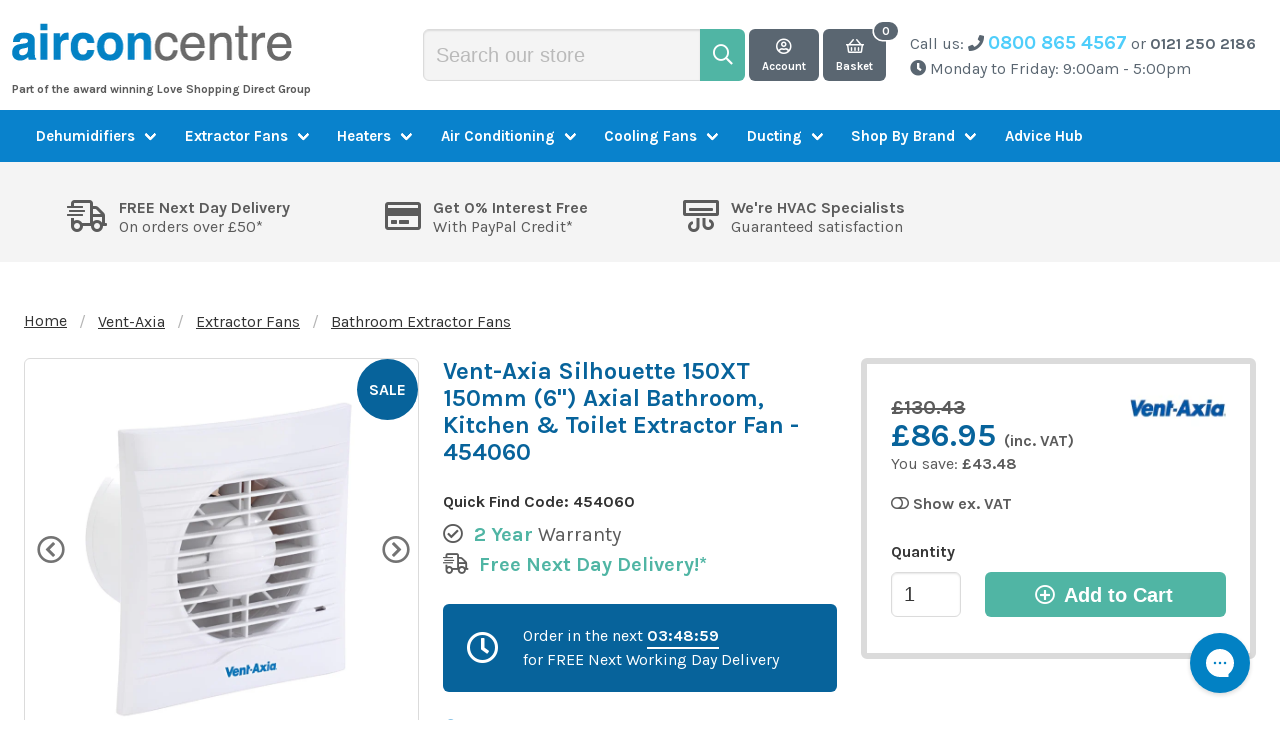

--- FILE ---
content_type: text/html; charset=utf-8
request_url: https://www.airconcentre.co.uk/products/vent-axia-silhouette-150xt-axial-bathroom-kitchen-and-toilet-fan-454060
body_size: 45098
content:
<!doctype html>
<!--[if IE 9]> <html class="ie9 no-js supports-no-cookies" lang="en"> <![endif]-->
<!--[if (gt IE 9)|!(IE)]><!--> <html class="no-js supports-no-cookies" lang="en"> <!--<![endif]-->
<head>
  <!-- Google Consent Mode V2 Consentmo -->
  <script>
  window.consentmo_gcm_initial_state = "7";
  window.consentmo_gcm_state = "1";
  window.consentmo_gcm_security_storage = "strict";
  window.consentmo_gcm_ad_storage = "marketing";
  window.consentmo_gcm_analytics_storage = "analytics";
  window.consentmo_gcm_functionality_storage = "functionality";
  window.consentmo_gcm_personalization_storage = "functionality";
  window.consentmo_gcm_ads_data_redaction = "true";
  window.consentmo_gcm_url_passthrough = "";
  window.consentmo_gcm_data_layer_name = "dataLayer";
  
  // Google Consent Mode V2 integration script from Consentmo GDPR
  window.isenseRules = {};
  window.isenseRules.gcm = {
      gcmVersion: 2,
      integrationVersion: 3,
      customChanges: false,
      consentUpdated: false,
      initialState: 7,
      isCustomizationEnabled: false,
      adsDataRedaction: true,
      urlPassthrough: false,
      dataLayer: 'dataLayer',
      categories: { ad_personalization: "marketing", ad_storage: "marketing", ad_user_data: "marketing", analytics_storage: "analytics", functionality_storage: "functionality", personalization_storage: "functionality", security_storage: "strict"},
      storage: { ad_personalization: "false", ad_storage: "false", ad_user_data: "false", analytics_storage: "false", functionality_storage: "false", personalization_storage: "false", security_storage: "false", wait_for_update: 2000 }
  };
  if(window.consentmo_gcm_state !== null && window.consentmo_gcm_state !== "" && window.consentmo_gcm_state !== "0") {
    window.isenseRules.gcm.isCustomizationEnabled = true;
    window.isenseRules.gcm.initialState = window.consentmo_gcm_initial_state === null || window.consentmo_gcm_initial_state.trim() === "" ? window.isenseRules.gcm.initialState : window.consentmo_gcm_initial_state;
    window.isenseRules.gcm.categories.ad_storage = window.consentmo_gcm_ad_storage === null || window.consentmo_gcm_ad_storage.trim() === "" ? window.isenseRules.gcm.categories.ad_storage : window.consentmo_gcm_ad_storage;
    window.isenseRules.gcm.categories.ad_user_data = window.consentmo_gcm_ad_storage === null || window.consentmo_gcm_ad_storage.trim() === "" ? window.isenseRules.gcm.categories.ad_user_data : window.consentmo_gcm_ad_storage;
    window.isenseRules.gcm.categories.ad_personalization = window.consentmo_gcm_ad_storage === null || window.consentmo_gcm_ad_storage.trim() === "" ? window.isenseRules.gcm.categories.ad_personalization : window.consentmo_gcm_ad_storage;
    window.isenseRules.gcm.categories.analytics_storage = window.consentmo_gcm_analytics_storage === null || window.consentmo_gcm_analytics_storage.trim() === "" ? window.isenseRules.gcm.categories.analytics_storage : window.consentmo_gcm_analytics_storage;
    window.isenseRules.gcm.categories.functionality_storage = window.consentmo_gcm_functionality_storage === null || window.consentmo_gcm_functionality_storage.trim() === "" ? window.isenseRules.gcm.categories.functionality_storage : window.consentmo_gcm_functionality_storage;
    window.isenseRules.gcm.categories.personalization_storage = window.consentmo_gcm_personalization_storage === null || window.consentmo_gcm_personalization_storage.trim() === "" ? window.isenseRules.gcm.categories.personalization_storage : window.consentmo_gcm_personalization_storage;
    window.isenseRules.gcm.categories.security_storage = window.consentmo_gcm_security_storage === null || window.consentmo_gcm_security_storage.trim() === "" ? window.isenseRules.gcm.categories.security_storage : window.consentmo_gcm_security_storage;
    window.isenseRules.gcm.urlPassthrough = window.consentmo_gcm_url_passthrough === null || window.consentmo_gcm_url_passthrough.trim() === "" ? window.isenseRules.gcm.urlPassthrough : window.consentmo_gcm_url_passthrough;
    window.isenseRules.gcm.adsDataRedaction = window.consentmo_gcm_ads_data_redaction === null || window.consentmo_gcm_ads_data_redaction.trim() === "" ? window.isenseRules.gcm.adsDataRedaction : window.consentmo_gcm_ads_data_redaction;
    window.isenseRules.gcm.dataLayer = window.consentmo_gcm_data_layer_name === null || window.consentmo_gcm_data_layer_name.trim() === "" ? window.isenseRules.gcm.dataLayer : window.consentmo_gcm_data_layer_name;
  }
  window.isenseRules.initializeGcm = function (rules) {
    if(window.isenseRules.gcm.isCustomizationEnabled) {
      rules.initialState = window.isenseRules.gcm.initialState;
      rules.urlPassthrough = window.isenseRules.gcm.urlPassthrough === true || window.isenseRules.gcm.urlPassthrough === 'true';
      rules.adsDataRedaction = window.isenseRules.gcm.adsDataRedaction === true || window.isenseRules.gcm.adsDataRedaction === 'true';
    }
    
    let initialState = parseInt(rules.initialState);
    let marketingBlocked = initialState === 0 || initialState === 2 || initialState === 5 || initialState === 7;
    let analyticsBlocked = initialState === 0 || initialState === 3 || initialState === 6 || initialState === 7;
    let functionalityBlocked = initialState === 4 || initialState === 5 || initialState === 6 || initialState === 7;

    let consentStatus = (document.cookie.match(/(^| )cookieconsent_status=([^;]+)/) || [])[2] || null;
    let gdprCache = localStorage.getItem('gdprCache') ? JSON.parse(localStorage.getItem('gdprCache')) : null;
    if (consentStatus && gdprCache && typeof gdprCache.updatedPreferences !== "undefined") {
      let updatedPreferences = gdprCache.updatedPreferences;
      marketingBlocked = parseInt(updatedPreferences.indexOf('marketing')) > -1;
      analyticsBlocked = parseInt(updatedPreferences.indexOf('analytics')) > -1;
      functionalityBlocked = parseInt(updatedPreferences.indexOf('functionality')) > -1;
    }

    Object.entries(rules.categories).forEach(category => {
      if(rules.storage.hasOwnProperty(category[0])) {
        switch(category[1]) {
          case 'strict':
            rules.storage[category[0]] = "granted";
            break;
          case 'marketing':
            rules.storage[category[0]] = marketingBlocked ? "denied" : "granted";
            break;
          case 'analytics':
            rules.storage[category[0]] = analyticsBlocked ? "denied" : "granted";
            break;
          case 'functionality':
            rules.storage[category[0]] = functionalityBlocked ? "denied" : "granted";
            break;
        }
      }
    });
    rules.consentUpdated = true;
    isenseRules.gcm = rules;
  }

  /*
   * Options:
   * - true: set default consent for all regions
   * - false: set default consent when the cookie bar active
   */
  const isSetDefaultConsent = false;

  window[window.isenseRules.gcm.dataLayer] = window[window.isenseRules.gcm.dataLayer] || [];
  function gtag() { window[window.isenseRules.gcm.dataLayer].push(arguments); }

  if (isSetDefaultConsent) {
    // Editable
    gtag("consent", "default", {
      ad_storage: "denied",
      ad_personalization: "denied",
      ad_user_data: "denied",
      analytics_storage: "denied",
      functionality_storage: "denied",
      personalization_storage: "denied",
      security_storage: "granted",
      wait_for_update: 2000
    });
    gtag("set", "ads_data_redaction", false);
    gtag("set", "url_passthrough", false);
  }

  function csmConsentGcm() {
    /*
    * initialState acceptable values:
    * 0 - Set both ad_storage and analytics_storage to denied
    * 1 - Set all categories to granted
    * 2 - Set only ad_storage to denied
    * 3 - Set only analytics_storage to denied
    * 4 - Set only functionality_storage to denied
    * 5 - Set both ad_storage and functionality_storage to denied
    * 6 - Set both analytics_storage and functionality_storage to denied
    * 7 - Set all categories to denied
    */
    window.isenseRules.initializeGcm({
      ...window.isenseRules.gcm,
      adsDataRedaction: true,
      urlPassthrough: false,
      initialState: 7
    });

    gtag("consent", (!isSetDefaultConsent ? "default" : "update"), isenseRules.gcm.storage);
    isenseRules.gcm.adsDataRedaction && gtag("set", "ads_data_redaction", isenseRules.gcm.adsDataRedaction);
    isenseRules.gcm.urlPassthrough && gtag("set", "url_passthrough", isenseRules.gcm.urlPassthrough);
  }

  let isInitConsentmoSignal = true;
  document.addEventListener("consentmoSignal", function(e) {
    if (isInitConsentmoSignal) {
      csmConsentGcm();
      isInitConsentmoSignal = false;
    }
  });
</script>
  <!-- Microsoft Consent Mode blocking script from Consentmo GDPR app -->
  <script id='gdpr-mcm-blocking-script'>
    // Helper function to initialize UET tags
    function initUETTag(tagId, isGranted) {
      (function(w, d, t, r, u) {
        var f, n, i;
        w[u] = w[u] || [], f = function() {
          var o = {
            ti: tagId,
            enableAutoSpaTracking: true
          };
          o.q = w[u]; w[u] = new UET(o); 
          w[u].push('consent', 'default', {
            'ad_storage': isGranted ? 'granted' : 'denied'
          });

          w[u].push('pageLoad');
        }, n = d.createElement(t), n.src = r, n.async = 1, n.onload = n.onreadystatechange = function() {
          var s = this.readyState;
          s && s !== 'loaded' && s !== 'complete' || (f(), n.onload = n.onreadystatechange = null)
        }, i = d.getElementsByTagName(t)[0], i.parentNode.insertBefore(n, i)
      })(window, document, 'script', '//bat.bing.com/bat.js', 'uetq');
    }
  
    function setMicrosoftConsent(type = 'default', isGranted = false, executeUET) {
      window.uetq = window.uetq || [];
      window.uetq.push('consent', type, {
        'ad_storage': isGranted ? 'granted' : 'denied'
      });
      if(executeUET) {
        initUETTag("25082762", isGranted);
      }
    }
    function checkConsentForMCM(adittionalChecks = 0, onlyUpdateConsent = false) {  
      let gdprCache = localStorage.getItem('gdprCache') ? JSON.parse(localStorage.getItem('gdprCache')) : null;
      let consentSettings = gdprCache && gdprCache.getCookieConsentSettings ? JSON.parse(gdprCache.getCookieConsentSettings) : null;
      let countryDetection = gdprCache && gdprCache.countryDetection ? JSON.parse(gdprCache.countryDetection) : null;
      let ccsCookie = (document.cookie.match(/^(?:.*;)?\s*cookieconsent_status\s*=\s*([^;]+)(?:.*)?$/)||[,null])[1];
      if(consentSettings || (countryDetection && countryDetection.disable === '1')) {
        if((consentSettings && consentSettings.status === 'disabled') || countryDetection.disable === '1'){
          setMicrosoftConsent('default', true);
          setMicrosoftConsent('update', true, true);
        } else {
          let updatedPreferences = gdprCache && typeof gdprCache.updatedPreferences !== 'undefined' ? gdprCache.updatedPreferences : null;
          if(!onlyUpdateConsent) {
            let initPreferences = parseInt(consentSettings.checkboxes_behavior);
            let isDefaultMarketingEnabled = initPreferences === 1 || initPreferences === 3 || initPreferences === 4 || initPreferences === 6;
            setMicrosoftConsent('default', isDefaultMarketingEnabled, updatedPreferences === null); 
          }
          if (updatedPreferences !== null) {
            let isUpdatedMarketingEnabled = parseInt(updatedPreferences.indexOf('marketing')) === -1;
            setMicrosoftConsent('update', isUpdatedMarketingEnabled, !onlyUpdateConsent);
          }
        }
      } else {
        if (adittionalChecks > 0) {
          setTimeout(function() {
            checkConsentForMCM(adittionalChecks - 1, onlyUpdateConsent);
          }, 1000);
        } else {
          setMicrosoftConsent('default', true);
          setMicrosoftConsent('update', true, true);
        }
      }
    }
  
    checkConsentForMCM(3);
  
    window.addEventListener('click', function (e) {
      if (e.target && typeof e.target.className === 'string' && e.target.className.indexOf('isense-cc-submit-consent') >= 0){
        checkConsentForMCM(0, true);
      }
    });
  </script>
  <meta charset="utf-8">
  <meta http-equiv="X-UA-Compatible" content="IE=edge">
  <meta name="viewport" content="width=device-width,initial-scale=1">
  <meta name="theme-color" content="#0982cc">
  
        
            <link rel="canonical" href="https://www.airconcentre.co.uk/products/vent-axia-silhouette-150xt-axial-bathroom-kitchen-and-toilet-fan-454060">
        
  

  

  
    <link rel="shortcut icon" href="//www.airconcentre.co.uk/cdn/shop/files/ac_colour_60_m_32x32.png?v=1681285502" type="image/png">
  

  
  <title>
    Vent-Axia Silhouette 150XT 150mm (6&quot;) Axial Bathroom, Kitchen &amp; Toilet
    
    
    
      &ndash; Air Con Centre
    
  </title>

<meta name="description" content="The Silhouette range is designed for modern living. With a profile of only 19mm on the kitchen models, Silhouette blends in with the wall surface to provide an nobtrusive installation. Mounted in the centre of the fan, beneath the ultra slim profile grille, are the electronics, incorporating a humidistat for detecting ">
    <!-- TrustBox script -->
    <script type="text/javascript" src="//widget.trustpilot.com/bootstrap/v5/tp.widget.bootstrap.min.js" async></script>
    <!-- End TrustBox script -->
  
<link rel="preload" href="//www.airconcentre.co.uk/cdn/shop/t/89/assets/style.css?v=97405930686692337121762441634" as="style">
  <link rel="preconnect" href="https://fonts.googleapis.com/css?family=Karla:400,400i,700,700i" crossorigin>
  <link rel="preload" href="https://fonts.googleapis.com/css?family=Karla:400,400i,700,700i&display=swap" as="style">
  <link rel="preload" href="//www.airconcentre.co.uk/cdn/shop/t/89/assets/vendors.min.js?v=137005459764942746511762441506" as="script">
  

  <script src="//www.airconcentre.co.uk/cdn/shop/t/89/assets/vendors.min.js?v=137005459764942746511762441506" ></script>

  <!-- Google Tag Manager -->
  <script>(function(w,d,s,l,i){w[l]=w[l]||[];w[l].push({'gtm.start':
  new Date().getTime(),event:'gtm.js'});var f=d.getElementsByTagName(s)[0],
  j=d.createElement(s),dl=l!='dataLayer'?'&l='+l:'';j.async=true;j.src=
  'https://www.googletagmanager.com/gtm.js?id='+i+dl;f.parentNode.insertBefore(j,f);
  })(window,document,'script','dataLayer','GTM-5RB57SC');</script>
  <!-- End Google Tag Manager -->

  
    <meta name="google-site-verification" content="wxm29lYmGA0ZsIQxAo5q-DbmxfrUKZPbNNoXMQxTY0w">
  

  

  
    <script>(function(w,d,t,r,u){var f,n,i;w[u]=w[u]||[],f=function(){var o={ti:"25082762"};o.q=w[u],w[u]=new UET(o),w[u].push("pageLoad")},n=d.createElement(t),n.src=r,n.async=1,n.onload=n.onreadystatechange=function(){var s=this.readyState;s&&s!=="loaded"&&s!=="complete"||(f(),n.onload=n.onreadystatechange=null)},i=d.getElementsByTagName(t)[0],i.parentNode.insertBefore(n,i)})(window,document,"script","//bat.bing.com/bat.js","uetq");</script>
  

  

  
    <script>
      (function(n,t,i,r){var u,f;n[i]=n[i]||{},n[i].initial={accountCode:"LOVES11111",host:"LOVES11111.pcapredict.com"},n[i].on=n[i].on||function(){(n[i].onq=n[i].onq||[]).push(arguments)},u=t.createElement("script"),u.async=!0,u.src=r,f=t.getElementsByTagName("script")[0],f.parentNode.insertBefore(u,f)})(window,document,"pca","//LOVES11111.pcapredict.com/js/sensor.js")

pca.on("options", function(type, key, options){
        if(type == "capture+"){
            options.suppressAutocomplete = false;
        }
    });
pca.on("load", function(type, id, control){
    var isChrome = !!window.chrome && !!window.chrome.webstore;
    if (isChrome == true){
        for (i=0; control.fields.length > i; i++){
            document.getElementById(control.fields[i].element).autocomplete = "PCATEST";
        };
    };
});
    </script>
  

  
<meta property="og:site_name" content="Airconcentre.co.uk">
<meta property="og:url" content="https://www.airconcentre.co.uk/products/vent-axia-silhouette-150xt-axial-bathroom-kitchen-and-toilet-fan-454060">
<meta property="og:title" content="Vent-Axia Silhouette 150XT 150mm (6") Axial Bathroom, Kitchen & Toilet Extractor Fan - 454060">
<meta property="og:type" content="product">
<meta property="og:description" content="The Silhouette range is designed for modern living. With a profile of only 19mm on the kitchen models, Silhouette blends in with the wall surface to provide an nobtrusive installation. Mounted in the centre of the fan, beneath the ultra slim profile grille, are the electronics, incorporating a humidistat for detecting "><meta property="og:price:amount" content="86.95">
  <meta property="og:price:currency" content="GBP"><meta property="og:image" content="http://www.airconcentre.co.uk/cdn/shop/files/441624-1_94743de0-fc21-4186-87c3-00af08f16262_1024x1024.jpg?v=1762434510"><meta property="og:image" content="http://www.airconcentre.co.uk/cdn/shop/files/441624-2_60853858-9223-4955-ac3c-b4939f58f25f_1024x1024.jpg?v=1762434511"><meta property="og:image" content="http://www.airconcentre.co.uk/cdn/shop/files/454060-lifestyle_1024x1024.jpg?v=1762434511">
<meta property="og:image:secure_url" content="https://www.airconcentre.co.uk/cdn/shop/files/441624-1_94743de0-fc21-4186-87c3-00af08f16262_1024x1024.jpg?v=1762434510"><meta property="og:image:secure_url" content="https://www.airconcentre.co.uk/cdn/shop/files/441624-2_60853858-9223-4955-ac3c-b4939f58f25f_1024x1024.jpg?v=1762434511"><meta property="og:image:secure_url" content="https://www.airconcentre.co.uk/cdn/shop/files/454060-lifestyle_1024x1024.jpg?v=1762434511">

<meta name="twitter:site" content="@">
<meta name="twitter:card" content="summary_large_image">
<meta name="twitter:title" content="Vent-Axia Silhouette 150XT 150mm (6") Axial Bathroom, Kitchen & Toilet Extractor Fan - 454060">
<meta name="twitter:description" content="The Silhouette range is designed for modern living. With a profile of only 19mm on the kitchen models, Silhouette blends in with the wall surface to provide an nobtrusive installation. Mounted in the centre of the fan, beneath the ultra slim profile grille, are the electronics, incorporating a humidistat for detecting ">


  <link href="//www.airconcentre.co.uk/cdn/shop/t/89/assets/style.css?v=97405930686692337121762441634" rel="stylesheet" type="text/css" media="all" />

  <script>
    document.documentElement.className = document.documentElement.className.replace('no-js', 'js');

    window.theme = {
      strings: {
        addToCart: "Add to Cart",
        soldOut: "Sold Out",
        unavailable: "Unavailable",
        preOrder: "Pre Order",
        discontinued: "Discontinued",
        comingSoon: "Translation missing: en.products.product.coming_soon",
        gone: "Gone For The Season",
        backInStockToggle: false,
        backInStockCta: "Notify of restock"
      },
      moneyFormat: "£{{amount}}"
    };
  </script>

  



<!--   <script src="https://pro.fontawesome.com/releases/v5.2.0/js/all.js" integrity="sha384-yBZ34R8uZDBb7pIwm+whKmsCiRDZXCW1vPPn/3Gz0xm4E95frfRNrOmAUfGbSGqN" crossorigin="anonymous" data-search-pseudo-elements></script>
 -->  <!--[if lt IE 9]><script src="https://use.fontawesome.com/00602201c1.js"></script><![endif]-->

  <link href="https://fonts.googleapis.com/css?family=Karla:400,400i,700,700i&display=swap" rel="stylesheet">
  <noscript>
    <link rel="stylesheet" href="https://fonts.googleapis.com/css?family=Karla:400,400i,700,700i&display=swap">
  </noscript>

  <script>window.performance && window.performance.mark && window.performance.mark('shopify.content_for_header.start');</script><meta name="google-site-verification" content="wxm29lYmGA0ZsIQxAo5q-DbmxfrUKZPbNNoXMQxTY0w">
<meta id="shopify-digital-wallet" name="shopify-digital-wallet" content="/4883120226/digital_wallets/dialog">
<meta name="shopify-checkout-api-token" content="6b0b5959bf271791520dd1f2f4a63f19">
<meta id="in-context-paypal-metadata" data-shop-id="4883120226" data-venmo-supported="false" data-environment="production" data-locale="en_US" data-paypal-v4="true" data-currency="GBP">
<link rel="alternate" type="application/json+oembed" href="https://www.airconcentre.co.uk/products/vent-axia-silhouette-150xt-axial-bathroom-kitchen-and-toilet-fan-454060.oembed">
<script async="async" src="/checkouts/internal/preloads.js?locale=en-GB"></script>
<link rel="preconnect" href="https://shop.app" crossorigin="anonymous">
<script async="async" src="https://shop.app/checkouts/internal/preloads.js?locale=en-GB&shop_id=4883120226" crossorigin="anonymous"></script>
<script id="apple-pay-shop-capabilities" type="application/json">{"shopId":4883120226,"countryCode":"GB","currencyCode":"GBP","merchantCapabilities":["supports3DS"],"merchantId":"gid:\/\/shopify\/Shop\/4883120226","merchantName":"Airconcentre.co.uk","requiredBillingContactFields":["postalAddress","email","phone"],"requiredShippingContactFields":["postalAddress","email","phone"],"shippingType":"shipping","supportedNetworks":["visa","maestro","masterCard","amex","discover","elo"],"total":{"type":"pending","label":"Airconcentre.co.uk","amount":"1.00"},"shopifyPaymentsEnabled":true,"supportsSubscriptions":true}</script>
<script id="shopify-features" type="application/json">{"accessToken":"6b0b5959bf271791520dd1f2f4a63f19","betas":["rich-media-storefront-analytics"],"domain":"www.airconcentre.co.uk","predictiveSearch":true,"shopId":4883120226,"locale":"en"}</script>
<script>var Shopify = Shopify || {};
Shopify.shop = "airconcentre-co-uk.myshopify.com";
Shopify.locale = "en";
Shopify.currency = {"active":"GBP","rate":"1.0"};
Shopify.country = "GB";
Shopify.theme = {"name":"LIVE - 06-11-2025 - Savings","id":187963375990,"schema_name":"Statement Default","schema_version":"0.1.0","theme_store_id":null,"role":"main"};
Shopify.theme.handle = "null";
Shopify.theme.style = {"id":null,"handle":null};
Shopify.cdnHost = "www.airconcentre.co.uk/cdn";
Shopify.routes = Shopify.routes || {};
Shopify.routes.root = "/";</script>
<script type="module">!function(o){(o.Shopify=o.Shopify||{}).modules=!0}(window);</script>
<script>!function(o){function n(){var o=[];function n(){o.push(Array.prototype.slice.apply(arguments))}return n.q=o,n}var t=o.Shopify=o.Shopify||{};t.loadFeatures=n(),t.autoloadFeatures=n()}(window);</script>
<script>
  window.ShopifyPay = window.ShopifyPay || {};
  window.ShopifyPay.apiHost = "shop.app\/pay";
  window.ShopifyPay.redirectState = null;
</script>
<script id="shop-js-analytics" type="application/json">{"pageType":"product"}</script>
<script defer="defer" async type="module" src="//www.airconcentre.co.uk/cdn/shopifycloud/shop-js/modules/v2/client.init-shop-cart-sync_D0dqhulL.en.esm.js"></script>
<script defer="defer" async type="module" src="//www.airconcentre.co.uk/cdn/shopifycloud/shop-js/modules/v2/chunk.common_CpVO7qML.esm.js"></script>
<script type="module">
  await import("//www.airconcentre.co.uk/cdn/shopifycloud/shop-js/modules/v2/client.init-shop-cart-sync_D0dqhulL.en.esm.js");
await import("//www.airconcentre.co.uk/cdn/shopifycloud/shop-js/modules/v2/chunk.common_CpVO7qML.esm.js");

  window.Shopify.SignInWithShop?.initShopCartSync?.({"fedCMEnabled":true,"windoidEnabled":true});

</script>
<script>
  window.Shopify = window.Shopify || {};
  if (!window.Shopify.featureAssets) window.Shopify.featureAssets = {};
  window.Shopify.featureAssets['shop-js'] = {"shop-cart-sync":["modules/v2/client.shop-cart-sync_D9bwt38V.en.esm.js","modules/v2/chunk.common_CpVO7qML.esm.js"],"init-fed-cm":["modules/v2/client.init-fed-cm_BJ8NPuHe.en.esm.js","modules/v2/chunk.common_CpVO7qML.esm.js"],"init-shop-email-lookup-coordinator":["modules/v2/client.init-shop-email-lookup-coordinator_pVrP2-kG.en.esm.js","modules/v2/chunk.common_CpVO7qML.esm.js"],"shop-cash-offers":["modules/v2/client.shop-cash-offers_CNh7FWN-.en.esm.js","modules/v2/chunk.common_CpVO7qML.esm.js","modules/v2/chunk.modal_DKF6x0Jh.esm.js"],"init-shop-cart-sync":["modules/v2/client.init-shop-cart-sync_D0dqhulL.en.esm.js","modules/v2/chunk.common_CpVO7qML.esm.js"],"init-windoid":["modules/v2/client.init-windoid_DaoAelzT.en.esm.js","modules/v2/chunk.common_CpVO7qML.esm.js"],"shop-toast-manager":["modules/v2/client.shop-toast-manager_1DND8Tac.en.esm.js","modules/v2/chunk.common_CpVO7qML.esm.js"],"pay-button":["modules/v2/client.pay-button_CFeQi1r6.en.esm.js","modules/v2/chunk.common_CpVO7qML.esm.js"],"shop-button":["modules/v2/client.shop-button_Ca94MDdQ.en.esm.js","modules/v2/chunk.common_CpVO7qML.esm.js"],"shop-login-button":["modules/v2/client.shop-login-button_DPYNfp1Z.en.esm.js","modules/v2/chunk.common_CpVO7qML.esm.js","modules/v2/chunk.modal_DKF6x0Jh.esm.js"],"avatar":["modules/v2/client.avatar_BTnouDA3.en.esm.js"],"shop-follow-button":["modules/v2/client.shop-follow-button_BMKh4nJE.en.esm.js","modules/v2/chunk.common_CpVO7qML.esm.js","modules/v2/chunk.modal_DKF6x0Jh.esm.js"],"init-customer-accounts-sign-up":["modules/v2/client.init-customer-accounts-sign-up_CJXi5kRN.en.esm.js","modules/v2/client.shop-login-button_DPYNfp1Z.en.esm.js","modules/v2/chunk.common_CpVO7qML.esm.js","modules/v2/chunk.modal_DKF6x0Jh.esm.js"],"init-shop-for-new-customer-accounts":["modules/v2/client.init-shop-for-new-customer-accounts_BoBxkgWu.en.esm.js","modules/v2/client.shop-login-button_DPYNfp1Z.en.esm.js","modules/v2/chunk.common_CpVO7qML.esm.js","modules/v2/chunk.modal_DKF6x0Jh.esm.js"],"init-customer-accounts":["modules/v2/client.init-customer-accounts_DCuDTzpR.en.esm.js","modules/v2/client.shop-login-button_DPYNfp1Z.en.esm.js","modules/v2/chunk.common_CpVO7qML.esm.js","modules/v2/chunk.modal_DKF6x0Jh.esm.js"],"checkout-modal":["modules/v2/client.checkout-modal_U_3e4VxF.en.esm.js","modules/v2/chunk.common_CpVO7qML.esm.js","modules/v2/chunk.modal_DKF6x0Jh.esm.js"],"lead-capture":["modules/v2/client.lead-capture_DEgn0Z8u.en.esm.js","modules/v2/chunk.common_CpVO7qML.esm.js","modules/v2/chunk.modal_DKF6x0Jh.esm.js"],"shop-login":["modules/v2/client.shop-login_CoM5QKZ_.en.esm.js","modules/v2/chunk.common_CpVO7qML.esm.js","modules/v2/chunk.modal_DKF6x0Jh.esm.js"],"payment-terms":["modules/v2/client.payment-terms_BmrqWn8r.en.esm.js","modules/v2/chunk.common_CpVO7qML.esm.js","modules/v2/chunk.modal_DKF6x0Jh.esm.js"]};
</script>
<script>(function() {
  var isLoaded = false;
  function asyncLoad() {
    if (isLoaded) return;
    isLoaded = true;
    var urls = ["https:\/\/d23dclunsivw3h.cloudfront.net\/redirect-app.js?shop=airconcentre-co-uk.myshopify.com","https:\/\/ecommplugins-scripts.trustpilot.com\/v2.1\/js\/header.min.js?settings=eyJrZXkiOiJpc1ZSOFYybEJCYjVMcDF5IiwicyI6InNrdSJ9\u0026shop=airconcentre-co-uk.myshopify.com","https:\/\/ecommplugins-trustboxsettings.trustpilot.com\/airconcentre-co-uk.myshopify.com.js?settings=1735637069409\u0026shop=airconcentre-co-uk.myshopify.com","https:\/\/widget.trustpilot.com\/bootstrap\/v5\/tp.widget.sync.bootstrap.min.js?shop=airconcentre-co-uk.myshopify.com","https:\/\/widget.trustpilot.com\/bootstrap\/v5\/tp.widget.sync.bootstrap.min.js?shop=airconcentre-co-uk.myshopify.com","https:\/\/widget.trustpilot.com\/bootstrap\/v5\/tp.widget.sync.bootstrap.min.js?shop=airconcentre-co-uk.myshopify.com","https:\/\/widget.trustpilot.com\/bootstrap\/v5\/tp.widget.sync.bootstrap.min.js?shop=airconcentre-co-uk.myshopify.com","https:\/\/gdprcdn.b-cdn.net\/js\/gdpr_cookie_consent.min.js?shop=airconcentre-co-uk.myshopify.com","https:\/\/cdn-widgetsrepository.yotpo.com\/v1\/loader\/KD2TMIqlvh1yu9axaNRLIjQ3JKCLzrtmeOw6LVhR?shop=airconcentre-co-uk.myshopify.com","https:\/\/config.gorgias.chat\/bundle-loader\/01GYCCNK0MG9M1X3X65G7WN4W3?source=shopify1click\u0026shop=airconcentre-co-uk.myshopify.com","https:\/\/dr4qe3ddw9y32.cloudfront.net\/awin-shopify-integration-code.js?aid=6055\u0026v=shopifyApp_4.6.0\u0026ts=1721401812383\u0026shop=airconcentre-co-uk.myshopify.com","https:\/\/d18eg7dreypte5.cloudfront.net\/browse-abandonment\/smsbump_timer.js?shop=airconcentre-co-uk.myshopify.com","https:\/\/cdn.9gtb.com\/loader.js?g_cvt_id=71d26899-8f46-4507-8989-6495539b6d10\u0026shop=airconcentre-co-uk.myshopify.com"];
    for (var i = 0; i < urls.length; i++) {
      var s = document.createElement('script');
      s.type = 'text/javascript';
      s.async = true;
      s.src = urls[i];
      var x = document.getElementsByTagName('script')[0];
      x.parentNode.insertBefore(s, x);
    }
  };
  if(window.attachEvent) {
    window.attachEvent('onload', asyncLoad);
  } else {
    window.addEventListener('load', asyncLoad, false);
  }
})();</script>
<script id="__st">var __st={"a":4883120226,"offset":0,"reqid":"d0a5e2d1-87ee-4e3d-b945-d87e5a3a0b04-1764681051","pageurl":"www.airconcentre.co.uk\/products\/vent-axia-silhouette-150xt-axial-bathroom-kitchen-and-toilet-fan-454060","u":"df51ba3d3750","p":"product","rtyp":"product","rid":1686907027554};</script>
<script>window.ShopifyPaypalV4VisibilityTracking = true;</script>
<script id="captcha-bootstrap">!function(){'use strict';const t='contact',e='account',n='new_comment',o=[[t,t],['blogs',n],['comments',n],[t,'customer']],c=[[e,'customer_login'],[e,'guest_login'],[e,'recover_customer_password'],[e,'create_customer']],r=t=>t.map((([t,e])=>`form[action*='/${t}']:not([data-nocaptcha='true']) input[name='form_type'][value='${e}']`)).join(','),a=t=>()=>t?[...document.querySelectorAll(t)].map((t=>t.form)):[];function s(){const t=[...o],e=r(t);return a(e)}const i='password',u='form_key',d=['recaptcha-v3-token','g-recaptcha-response','h-captcha-response',i],f=()=>{try{return window.sessionStorage}catch{return}},m='__shopify_v',_=t=>t.elements[u];function p(t,e,n=!1){try{const o=window.sessionStorage,c=JSON.parse(o.getItem(e)),{data:r}=function(t){const{data:e,action:n}=t;return t[m]||n?{data:e,action:n}:{data:t,action:n}}(c);for(const[e,n]of Object.entries(r))t.elements[e]&&(t.elements[e].value=n);n&&o.removeItem(e)}catch(o){console.error('form repopulation failed',{error:o})}}const l='form_type',E='cptcha';function T(t){t.dataset[E]=!0}const w=window,h=w.document,L='Shopify',v='ce_forms',y='captcha';let A=!1;((t,e)=>{const n=(g='f06e6c50-85a8-45c8-87d0-21a2b65856fe',I='https://cdn.shopify.com/shopifycloud/storefront-forms-hcaptcha/ce_storefront_forms_captcha_hcaptcha.v1.5.2.iife.js',D={infoText:'Protected by hCaptcha',privacyText:'Privacy',termsText:'Terms'},(t,e,n)=>{const o=w[L][v],c=o.bindForm;if(c)return c(t,g,e,D).then(n);var r;o.q.push([[t,g,e,D],n]),r=I,A||(h.body.append(Object.assign(h.createElement('script'),{id:'captcha-provider',async:!0,src:r})),A=!0)});var g,I,D;w[L]=w[L]||{},w[L][v]=w[L][v]||{},w[L][v].q=[],w[L][y]=w[L][y]||{},w[L][y].protect=function(t,e){n(t,void 0,e),T(t)},Object.freeze(w[L][y]),function(t,e,n,w,h,L){const[v,y,A,g]=function(t,e,n){const i=e?o:[],u=t?c:[],d=[...i,...u],f=r(d),m=r(i),_=r(d.filter((([t,e])=>n.includes(e))));return[a(f),a(m),a(_),s()]}(w,h,L),I=t=>{const e=t.target;return e instanceof HTMLFormElement?e:e&&e.form},D=t=>v().includes(t);t.addEventListener('submit',(t=>{const e=I(t);if(!e)return;const n=D(e)&&!e.dataset.hcaptchaBound&&!e.dataset.recaptchaBound,o=_(e),c=g().includes(e)&&(!o||!o.value);(n||c)&&t.preventDefault(),c&&!n&&(function(t){try{if(!f())return;!function(t){const e=f();if(!e)return;const n=_(t);if(!n)return;const o=n.value;o&&e.removeItem(o)}(t);const e=Array.from(Array(32),(()=>Math.random().toString(36)[2])).join('');!function(t,e){_(t)||t.append(Object.assign(document.createElement('input'),{type:'hidden',name:u})),t.elements[u].value=e}(t,e),function(t,e){const n=f();if(!n)return;const o=[...t.querySelectorAll(`input[type='${i}']`)].map((({name:t})=>t)),c=[...d,...o],r={};for(const[a,s]of new FormData(t).entries())c.includes(a)||(r[a]=s);n.setItem(e,JSON.stringify({[m]:1,action:t.action,data:r}))}(t,e)}catch(e){console.error('failed to persist form',e)}}(e),e.submit())}));const S=(t,e)=>{t&&!t.dataset[E]&&(n(t,e.some((e=>e===t))),T(t))};for(const o of['focusin','change'])t.addEventListener(o,(t=>{const e=I(t);D(e)&&S(e,y())}));const B=e.get('form_key'),M=e.get(l),P=B&&M;t.addEventListener('DOMContentLoaded',(()=>{const t=y();if(P)for(const e of t)e.elements[l].value===M&&p(e,B);[...new Set([...A(),...v().filter((t=>'true'===t.dataset.shopifyCaptcha))])].forEach((e=>S(e,t)))}))}(h,new URLSearchParams(w.location.search),n,t,e,['guest_login'])})(!0,!0)}();</script>
<script integrity="sha256-52AcMU7V7pcBOXWImdc/TAGTFKeNjmkeM1Pvks/DTgc=" data-source-attribution="shopify.loadfeatures" defer="defer" src="//www.airconcentre.co.uk/cdn/shopifycloud/storefront/assets/storefront/load_feature-81c60534.js" crossorigin="anonymous"></script>
<script crossorigin="anonymous" defer="defer" src="//www.airconcentre.co.uk/cdn/shopifycloud/storefront/assets/shopify_pay/storefront-65b4c6d7.js?v=20250812"></script>
<script data-source-attribution="shopify.dynamic_checkout.dynamic.init">var Shopify=Shopify||{};Shopify.PaymentButton=Shopify.PaymentButton||{isStorefrontPortableWallets:!0,init:function(){window.Shopify.PaymentButton.init=function(){};var t=document.createElement("script");t.src="https://www.airconcentre.co.uk/cdn/shopifycloud/portable-wallets/latest/portable-wallets.en.js",t.type="module",document.head.appendChild(t)}};
</script>
<script data-source-attribution="shopify.dynamic_checkout.buyer_consent">
  function portableWalletsHideBuyerConsent(e){var t=document.getElementById("shopify-buyer-consent"),n=document.getElementById("shopify-subscription-policy-button");t&&n&&(t.classList.add("hidden"),t.setAttribute("aria-hidden","true"),n.removeEventListener("click",e))}function portableWalletsShowBuyerConsent(e){var t=document.getElementById("shopify-buyer-consent"),n=document.getElementById("shopify-subscription-policy-button");t&&n&&(t.classList.remove("hidden"),t.removeAttribute("aria-hidden"),n.addEventListener("click",e))}window.Shopify?.PaymentButton&&(window.Shopify.PaymentButton.hideBuyerConsent=portableWalletsHideBuyerConsent,window.Shopify.PaymentButton.showBuyerConsent=portableWalletsShowBuyerConsent);
</script>
<script data-source-attribution="shopify.dynamic_checkout.cart.bootstrap">document.addEventListener("DOMContentLoaded",(function(){function t(){return document.querySelector("shopify-accelerated-checkout-cart, shopify-accelerated-checkout")}if(t())Shopify.PaymentButton.init();else{new MutationObserver((function(e,n){t()&&(Shopify.PaymentButton.init(),n.disconnect())})).observe(document.body,{childList:!0,subtree:!0})}}));
</script>
<link id="shopify-accelerated-checkout-styles" rel="stylesheet" media="screen" href="https://www.airconcentre.co.uk/cdn/shopifycloud/portable-wallets/latest/accelerated-checkout-backwards-compat.css" crossorigin="anonymous">
<style id="shopify-accelerated-checkout-cart">
        #shopify-buyer-consent {
  margin-top: 1em;
  display: inline-block;
  width: 100%;
}

#shopify-buyer-consent.hidden {
  display: none;
}

#shopify-subscription-policy-button {
  background: none;
  border: none;
  padding: 0;
  text-decoration: underline;
  font-size: inherit;
  cursor: pointer;
}

#shopify-subscription-policy-button::before {
  box-shadow: none;
}

      </style>

<script>window.performance && window.performance.mark && window.performance.mark('shopify.content_for_header.end');</script>
<script src="//www.airconcentre.co.uk/cdn/shop/t/89/assets/fancybox.min.js?v=162320892336951496731762441506" defer="defer"></script><!-- INSTANT SEARCH -->
  <script src="//www.airconcentre.co.uk/cdn/shop/t/89/assets/instant-search.js?v=71638759866366547391762441506" defer="defer"></script>
  


  
<!--------------------------------------------------
Remarketing tags may not be associated with personally identifiable information or placed on pages related to sensitive categories. See more information and instructions on how to setup the tag on: http://google.com/ads/remarketingsetup
--------------------------------------------------->
<script type=“text/javascript”>
  var google_tag_params = {
  ecomm_prodid: ‘shopify_UK_1686907027554_15426351366242’,
  ecomm_pagetype: ‘product’,
  ecomm_totalvalue: ‘86.95’
  };
</script>
<script type=“text/javascript”>
  /* <![CDATA[ */
  var google_conversion_id = 973671952;
  var google_custom_params = window.google_tag_params;
  var google_remarketing_only = true;
  /* ]]> */
</script>
<script type=“text/javascript” src="//www.googleadservices.com/pagead/conversion.js" defer="defer">
</script>
<noscript>
<div style=“display:inline;“>
<img height="1" width="1" style=“border-style:none;” alt=“” src=“//googleads.g.doubleclick.net/pagead/viewthroughconversion/973671952/?value=0&amp;guid=ON&amp;script=0”/>
</div>
</noscript>







<script>
/**********************
* DATALAYER ARCHITECTURE: SHOPIFY 
* DEFINITION: A data layer helps you collect more accurate analytics data, that in turn allows you to better understand what potential buyers are doing on your website and where you can make improvements. It also reduces the time to implement marketing tags on a website, and reduces the need for IT involvement, leaving them to get on with implementing new features and fixing bugs.

* RESOURCES:
* http://www.datalayerdoctor.com/a-gentle-introduction-to-the-data-layer-for-digital-marketers/
* http://www.simoahava.com/analytics/data-layer/

* EXTERNAL DEPENDENCIES:
* jQuery
* jQuery Cookie Plugin v1.4.1 - https://github.com/carhartl/jquery-cookie
* cartjs - https://github.com/discolabs/cartjs

* DataLayer Architecture: Shopify v1.2
* COPYRIGHT 2021
* LICENSES: MIT ( https://opensource.org/licenses/MIT )
*/

/**********************
* PRELOADS 
* load jquery if it doesn't exist
***********************/ 

if(!window.jQuery){
    var jqueryScript = document.createElement('script');
    jqueryScript.setAttribute('src','https://ajax.googleapis.com/ajax/libs/jquery/3.6.0/jquery.min.js'); 
    document.head.appendChild(jqueryScript); 
}

__DL__jQueryinterval = setInterval(function(){
    // wait for jQuery to load & run script after jQuery has loaded
    if(window.jQuery){
        // search parameters
        getURLParams = function(name, url){
            if (!url) url = window.location.href;
            name = name.replace(/[\[\]]/g, "\\$&");
            var regex = new RegExp("[?&]" + name + "(=([^&#]*)|&|#|$)"),
            results = regex.exec(url);
            if (!results) return null;
            if (!results[2]) return '';
            return decodeURIComponent(results[2].replace(/\+/g, " "));
        };
        
        /**********************
        * DYNAMIC DEPENDENCIES
        ***********************/
        
        __DL__ = {
            dynamicCart: true,  // if cart is dynamic (meaning no refresh on cart add) set to true
            debug: false, // if true, console messages will be displayed
            cart: null,
            wishlist: null,
            removeCart: true
        };
        
        customBindings = {
            cartTriggers: [],
            viewCart: [],
            removeCartTrigger: [],
            cartVisableSelector: [],
            promoSubscriptionsSelectors: [],
            promoSuccess: [],
            ctaSelectors: [],
            newsletterSelectors: [],
            newsletterSuccess: [],
            searchPage: [],
            wishlistSelector: [],
            removeWishlist: [],
            wishlistPage: [],
            searchTermQuery: [getURLParams('q')], // replace var with correct query
        };
      
        /* DO NOT EDIT */
        defaultBindings = {
            cartTriggers: ['form[action="/cart/add"] [type="submit"],.add-to-cart,.cart-btn'],
            viewCart: ['form[action="/cart"],.my-cart,.trigger-cart,#mobileCart'],
            removeCartTrigger: ['[href*="/cart/change"]'],
            cartVisableSelector: ['.inlinecart.is-active,.inline-cart.is-active'],
            promoSubscriptionsSelectors: [],
            promoSuccess: [],
            ctaSelectors: [],
            newsletterSelectors: ['input.contact_email'],
            newsletterSuccess: ['.success_message'],
            searchPage: ['search'],
            wishlistSelector: [],
            removeWishlist: [],
            wishlistPage: []
        };
        
        // stitch bindings
        objectArray = customBindings;
        outputObject = __DL__;
        
        applyBindings = function(objectArray, outputObject){
            for (var x in objectArray) {  
                var key = x;
                var objs = objectArray[x]; 
                values = [];    
                if(objs.length > 0){    
                    values.push(objs);
                    if(key in outputObject){              
                        values.push(outputObject[key]); 
                        outputObject[key] = values.join(", "); 
                    }else{        
                        outputObject[key] = values.join(", ");
                    }   
                }  
            }
        };
        
        applyBindings(customBindings, __DL__);
        applyBindings(defaultBindings, __DL__);
        
        /**********************
        * PREREQUISITE LIBRARIES 
        ***********************/
        
        clearInterval(__DL__jQueryinterval);
        
        // jquery-cookies.js
        if(typeof $.cookie!==undefined){(function(a){if(typeof define==='function'&&define.amd){define(['jquery'],a)}else if(typeof exports==='object'){module.exports=a(require('jquery'))}else{a(jQuery)}}(function($){var g=/\+/g;function encode(s){return h.raw?s:encodeURIComponent(s)}function decode(s){return h.raw?s:decodeURIComponent(s)}function stringifyCookieValue(a){return encode(h.json?JSON.stringify(a):String(a))}function parseCookieValue(s){if(s.indexOf('"')===0){s=s.slice(1,-1).replace(/\\"/g,'"').replace(/\\\\/g,'\\')}try{s=decodeURIComponent(s.replace(g,' '));return h.json?JSON.parse(s):s}catch(e){}}function read(s,a){var b=h.raw?s:parseCookieValue(s);return $.isFunction(a)?a(b):b}var h=$.cookie=function(a,b,c){if(arguments.length>1&&!$.isFunction(b)){c=$.extend({},h.defaults,c);if(typeof c.expires==='number'){var d=c.expires,t=c.expires=new Date();t.setMilliseconds(t.getMilliseconds()+d*864e+5)}return(document.cookie=[encode(a),'=',stringifyCookieValue(b),c.expires?'; expires='+c.expires.toUTCString():'',c.path?'; path='+c.path:'',c.domain?'; domain='+c.domain:'',c.secure?'; secure':''].join(''))}var e=a?undefined:{},cookies=document.cookie?document.cookie.split('; '):[],i=0,l=cookies.length;for(;i<l;i++){var f=cookies[i].split('='),name=decode(f.shift()),cookie=f.join('=');if(a===name){e=read(cookie,b);break}if(!a&&(cookie=read(cookie))!==undefined){e[name]=cookie}}return e};h.defaults={};$.removeCookie=function(a,b){$.cookie(a,'',$.extend({},b,{expires:-1}));return!$.cookie(a)}}))}
        
        /**********************
        * Begin dataLayer Build 
        ***********************/
        
        /**
        * DEBUG
        * Set to true or false to display messages to the console
        */
        if(__DL__.debug){
            console.log('=====================\n| DATALAYER SHOPIFY |\n---------------------');
            console.log('Page Template: product');
        }
        
        window.dataLayer = window.dataLayer || [];  // init data layer if doesn't already exist
        dataLayer.push({'event': 'Begin DataLayer'}); // begin datalayer
        
        var template = "product"; 
        
        /**
        * Landing Page Cookie
        * 1. Detect if user just landed on the site
        * 2. Only fires if Page Title matches website */
        
        $.cookie.raw = true;
        if ($.cookie('landingPage') === undefined || $.cookie('landingPage').length === 0) {
            var landingPage = true;
            $.cookie('landingPage', unescape);
            $.removeCookie('landingPage', {path: '/'});
            $.cookie('landingPage', 'true', {path: '/'});
        } else {
            var landingPage = false;
            $.cookie('landingPage', unescape);
            $.removeCookie('landingPage', {path: '/'});
            $.cookie('landingPage', 'false', {path: '/'});
        }
        if (__DL__.debug) {
            console.log('Landing Page: ' + landingPage);
        }
        
        /** 
        * Log State Cookie */
        
        
        var isLoggedIn = false;
        
        if (!isLoggedIn) {
            $.cookie('logState', unescape);
            $.removeCookie('logState', {path: '/'});
            $.cookie('logState', 'loggedOut', {path: '/'});
        } else {
            if ($.cookie('logState') === 'loggedOut' || $.cookie('logState') === undefined) {
                $.cookie('logState', unescape);
                $.removeCookie('logState', {path: '/'});
                $.cookie('logState', 'firstLog', {path: '/'});
            } else if ($.cookie('logState') === 'firstLog') {
                $.cookie('logState', unescape);
                $.removeCookie('logState', {path: '/'});
                $.cookie('logState', 'refresh', {path: '/'});
            }
        }
        
        if ($.cookie('logState') === 'firstLog') {
            var firstLog = true;
        } else {
            var firstLog = false;
        }
        
        /**********************
        * DATALAYER SECTIONS 
        ***********************/
        
        /**
        * DATALAYER: Landing Page
        * Fires any time a user first lands on the site. */
        
        if ($.cookie('landingPage') === 'true') {
            dataLayer.push({
                'pageType': 'Landing',
                'event': 'Landing'
            });
            
            if (__DL__.debug) {
                console.log('DATALAYER: Landing Page fired.');
            }
        }
        
        /** 
        * DATALAYER: Log State
        * 1. Determine if user is logged in or not.
        * 2. Return User specific data. */
        
        var logState = {
            
            
            'logState' : "Logged Out",
            
            
            'firstLog'      : firstLog,
            'customerEmail' : null,
            'timestamp'     : Date.now(),  
            
            'customerType'       : 'New',
            'customerTypeNumber' :'1', 
            
            'businessCustomer' : null,
            'shippingInfo' : {
                'fullName'  : null,
                'firstName' : null,
                'lastName'  : null,
                'address1'  : null,
                'address2'  : null,
                'street'    : null,
                'city'      : null,
                'province'  : null,
                'zip'       : null,
                'country'   : null,
                'phone'     : null,
            },
            'billingInfo' : {
                'fullName'  : null,
                'firstName' : null,
                'lastName'  : null,
                'address1'  : null,
                'address2'  : null,
                'street'    : null,
                'city'      : null,
                'province'  : null,
                'zip'       : null,
                'country'   : null,
                'phone'     : null,
            },
            'checkoutEmail' : null,
            'currency'      : "GBP",
            'pageType'      : 'Log State',
            'event'         : 'Log State'
        }
        
        dataLayer.push(logState);
        if(__DL__.debug){
            console.log("Log State"+" :"+JSON.stringify(logState, null, " "));
        }
        
        /** 
        * DATALAYER: Homepage */
        
        if(document.location.pathname == "/"){
            var homepage = {
                'pageType' : 'Homepage',
                'event'    : 'Homepage'
            };
            dataLayer.push(homepage);
            if(__DL__.debug){
                console.log("Homepage"+" :"+JSON.stringify(homepage, null, " "));
            }
        }
        
        /** 
        * DATALAYER: Blog Articles
        * Fire on Blog Article Pages */
        
        
        
        /** DATALAYER: Product List Page (Collections, Category)
        * Fire on all product listing pages. */
        
        
            
            /** DATALAYER: Product Page
            * Fire on all Product View pages. */
            
            if (template.match(/.*product.*/gi) && !template.match(/.*collection.*/gi)) {
                
                sku = '';
                var product = {
                    'items': [{
                        'item_id'         : "454060",
                        'item_name'       : "Vent-Axia Silhouette 150XT 150mm (6\") Axial Bathroom, Kitchen \u0026 Toilet Extractor Fan - 454060",
                        'item_brand'      : "Vent Axia",
                        'item_category'   : "Extractor Fans",
                        'item_category2'  : "ACC",
                        'item_category3'  : "Bathroom Extractor Fans",
                        'item_category4'  : "EB",
                        'item_category5'  : "Extractor Fans",
                        'price'           : "86.95",
                    }]
                };
                
                function productView(){
                    var sku = "454060";
                    dataLayer.push(product, {
                        'pageType' : 'Product',
                        'event'    : 'Product'});
                        if(__DL__.debug){
                            console.log("Product"+" :"+JSON.stringify(product, null, " "));
                        }
                    }
                    productView();
                    
                    $(__DL__.cartTriggers).click(function(){
                        var skumatch = "454060";
                        if(sku != skumatch){
                            productView();
                        }
                    });
                }
                
                /** DATALAYER: Cart View
                * Fire anytime a user views their cart (non-dynamic) */
                
                
                
                /** 
                * DATALAYER Variable
                * Checkout & Transaction Data */
                
                __DL__products = [];
                
                
                transactionData = {
                    'transactionID'          : null,
                    'transactionNumber'      : null,
                    'transactionAffiliation' : "Airconcentre.co.uk",
                    'transactionTotal'       : "",
                    'transactionTax'         : "",
                    'transactionShipping'    : "",
                    'transactionSubtotal'    : "",
                    
                    
                    'items': __DL__products
                };
                
                if(__DL__.debug == true){
                    
                    /** DATALAYER: Transaction */
                    if(document.location.pathname.match(/.*order.*/g)||document.location.pathname.match(/.*thank\_you.*/g)){
                        dataLayer.push(transactionData,{
                            'pageType' :'Transaction',
                            'event'    :'Transaction'
                        });       
                        console.log("Transaction Data"+" :"+JSON.stringify(transactionData, null, " "));
                    }
                }
                
                /** DATALAYER: Checkout */
                if(Shopify.Checkout){
                    if(Shopify.Checkout.step){ 
                        if(Shopify.Checkout.step.length > 0){
                            if (Shopify.Checkout.step === 'contact_information'){
                                dataLayer.push(transactionData,{
                                    'event'    :'Customer Information',
                                    'pageType' :'Customer Information'});
                                    console.log("Customer Information - Transaction Data"+" :"+JSON.stringify(transactionData, null, " "));
                                }else if (Shopify.Checkout.step === 'shipping_method'){
                                    dataLayer.push(transactionData,{
                                        'event'    :'Shipping Information',
                                        'pageType' :'Shipping Information'});
                                        console.log("Shipping - Transaction Data"+" :"+JSON.stringify(transactionData, null, " "));
                                    }else if( Shopify.Checkout.step === "payment_method" ){
                                        dataLayer.push(transactionData,{
                                            'event'    :'Add Payment Info',
                                            'pageType' :'Add Payment Info'});
                                            console.log("Payment - Transaction Data"+" :"+JSON.stringify(transactionData, null, " "));
                                        }
                                    }
                                    
                                    if(__DL__.debug == true){
                                        /** DATALAYER: Transaction */
                                        if(Shopify.Checkout.page == "thank_you"||document.location.pathname.match(/.*thank\_you.*/g)){
                                            dataLayer.push(transactionData,{
                                                'pageType' :'Transaction',
                                                'event'    :'Transaction'
                                            });       
                                            console.log("Transaction Data"+" :"+JSON.stringify(transactionData, null, " "));  
                                        }
                                    }else{
                                        /** DATALAYER: Transaction */
                                        if(Shopify.Checkout.page == "thank_you"||document.location.pathname.match(/.*thank\_you.*/g)){
                                            dataLayer.push(transactionData,{
                                                'pageType' :'Transaction',
                                                'event'    :'Transaction'
                                            });
                                        }
                                    }
                                }
                            }
                            
                            /** DATALAYER: All Pages
                            * Fire all pages trigger after all additional dataLayers have loaded. */
                            
                            dataLayer.push({
                                'event': 'DataLayer Loaded'
                            });
                            
                            console.log('DATALAYER: DataLayer Loaded.');
                            
                            /**********************
                            * DATALAYER EVENT BINDINGS
                            ***********************/
                            
                            /** DATALAYER: 
                            * Add to Cart / Dynamic Cart View
                            * Fire all pages trigger after all additional dataLayers have loaded. */
                            
                            $(document).ready(function() {
                                
                                /** DATALAYER: Search Results */
                                
                                var searchPage = new RegExp(__DL__.searchPage, "g");
                                if(document.location.pathname.match(searchPage)){
                                    var search = {
                                        'searchTerm' : __DL__.searchTermQuery,
                                        'pageType'   : "Search",
                                        'event'      : "Search"
                                    };
                                    
                                    dataLayer.push(search);
                                    if(__DL__.debug){
                                        console.log("Search"+" :"+JSON.stringify(search, null, " "));
                                    }
                                }
                                
                                /** DATALAYER: Cart */
                                
                                // stage cart data
                                function mapJSONcartData(){
                                    jQuery.getJSON('/cart.js', function (response) {
                                        // get Json response 
                                        __DL__.cart = response;
                                        var cart = {
                                            'products': __DL__.cart.items.map(function (line_item) {
                                                return {
                                                    'id'       : line_item.id,
                                                    'sku'      : line_item.sku,
                                                    'variant'  : line_item.variant_id,
                                                    'name'     : line_item.title,
                                                    'price'    : (line_item.price/100),
                                                    'quantity' : line_item.quantity
                                                }
                                            }),
                                            'pageType' : 'Cart',
                                            'event'    : 'Cart'     
                                        };
                                        if(cart.products.length > 0){
                                            dataLayer.push(cart);
                                            if (__DL__.debug) {
                                                console.log("Cart"+" :"+JSON.stringify(cart, null, " "));
                                            }
                                        }
                                    });
                                }
                                
                                viewcartfire = 0;
                                
                                // view cart
                                $(__DL__.viewCart).on('click', function (event) {                                    
                                    if(viewcartfire !== 1){ 
                                        viewcartfire = 1;
                                        // if dynamic cart is TRUE
                                        if (__DL__.dynamicCart) {
                                            cartCheck = setInterval(function () {
                                                // begin check interval
                                                if ($(__DL__.cartVisableSelector).length > 0) {
                                                    // check visible selectors
                                                    clearInterval(cartCheck);
                                                    mapJSONcartData();
                                                    $(__DL__.removeCartTrigger).on('click', function (event) {
                                                        // remove from cart
                                                        var link = $(this).attr("href");
                                                        jQuery.getJSON(link, function (response) {
                                                            // get Json response 
                                                            __DL__.removeCart = response;
                                                            var removeFromCart = {
                                                                'products': __DL__.removeCart.items.map(function (line_item) {
                                                                    return {
                                                                        'id'       : line_item.id,
                                                                        'sku'      : line_item.sku,
                                                                        'variant'  : line_item.variant_id,
                                                                        'name'     : line_item.title,
                                                                        'price'    : (line_item.price/100),
                                                                        'quantity' : line_item.quantity
                                                                    }
                                                                }),
                                                                'pageType' : 'Remove from Cart',
                                                                'event'    : 'Remove from Cart'         
                                                            };
                                                            dataLayer.push(removeFromCart);
                                                            if (__DL__.debug) {
                                                                console.log("Cart"+" :"+JSON.stringify(removeFromCart, null, " "));
                                                            }
                                                        });
                                                    });
                                                }
                                            }, 500);
                                        }       
                                    }
                                });
                                
                                // add to cart
                                jQuery.getJSON('/cart.js', function (response) {
                                    // get Json response 
                                    __DL__.cart = response;
                                    var cart = {
                                        'products': __DL__.cart.items.map(function (line_item) {
                                            return {
                                                'id'       : line_item.id,
                                                'sku'      : line_item.sku,
                                                'variant'  : line_item.variant_id,
                                                'name'     : line_item.title,
                                                'price'    : (line_item.price/100),
                                                'quantity' : line_item.quantity
                                            }
                                        })
                                    }
                                    __DL__.cart = cart;
                                    collection_cartIDs = [];
                                    collection_matchIDs = [];
                                    collection_addtocart = [];
                                    for (var i = __DL__.cart.products.length - 1; i >= 0; i--) {
                                        var x = parseFloat(__DL__.cart.products[i].variant);
                                        collection_cartIDs.push(x);
                                    }
                                });
                                
                                function __DL__addtocart(){

                                
                                    
                                    dataLayer.push(product, {
                                        'pageType' : 'Add to Cart',
                                        'event'    : 'Add to Cart',
                                        'items': [{
                                          'item_id'         : "454060",
                                          'item_name'       : "Vent-Axia Silhouette 150XT 150mm (6\") Axial Bathroom, Kitchen \u0026 Toilet Extractor Fan - 454060",
                                          'item_brand'      : "Vent Axia",
                                          'item_category'   : "Extractor Fans",
                                          'item_category2'  : "ACC",
                                          'item_category3'  : "Bathroom Extractor Fans",
                                          'item_category4'  : "EB",
                                          'item_category5'  : "Extractor Fans",
                                          'price'           : "86.95",
                                          'quantity'        : parseInt(document.querySelector("#Quantity").value)
                                      }]
                                    });
                                    
                                    if (__DL__.debug) {
                                        console.log("Add to Cart"+" :"+JSON.stringify(product, null, " "));
                                    }
                                    
                                    
                                    
                                    // if dynamic cart is TRUE
                                    if (__DL__.dynamicCart) {
                                        console.log("dynamic");
                                        var cartCheck = setInterval(function () {
                                            // begin check interval
                                            if ($(__DL__.cartVisableSelector).length > 0) {
                                                // check visible selectors
                                                clearInterval(cartCheck);
                                                mapJSONcartData();
                                                $(__DL__.removeCartTrigger).on('click', function (event) {
                                                    // remove from cart
                                                    var link = $(this).attr("href");
                                                    jQuery.getJSON(link, function (response) {
                                                        // get Json response 
                                                        __DL__.removeCart = response;
                                                        var removeFromCart = {
                                                            'products': __DL__.removeCart.items.map(function (line_item) {
                                                                return {
                                                                    'id'       : line_item.id,
                                                                    'sku'      : line_item.sku,
                                                                    'variant'  : line_item.variant_id,
                                                                    'name'     : line_item.title,
                                                                    'price'    : (line_item.price/100),
                                                                    'quantity' : line_item.quantity
                                                                }
                                                            }),
                                                            'pageType' : 'Remove from Cart',
                                                            'event'    : 'Remove from Cart'         
                                                        };
                                                        dataLayer.push(removeFromCart);
                                                        if (__DL__.debug) {
                                                            console.log("Cart"+" :"+JSON.stringify(removeFromCart, null, " "));
                                                        }
                                                    });
                                                });
                                            }
                                        }, 500);
                                    }       
                                }
                                
                                $(document).on('click', __DL__.cartTriggers, function() {
                                    __DL__addtocart();
                                });
                                
                                /** 
                                 * DATALAYER: Newsletter Subscription */
                                __DL__newsletter_fire = 0;
                                $(document).on('click', __DL__.newsletterSelectors, function () {
                                    if(__DL__newsletter_fire !== 1){
                                        __DL__newsletter_fire = 1;
                                        var newsletterCheck = setInterval(function () {
                                            // begin check interval
                                            if ($(__DL__.newsletterSuccess).length > 0) {
                                                // check visible selectors
                                                clearInterval(newsletterCheck);
                                                dataLayer.push({'event': 'Newsletter Subscription'});
                                            }
                                        },500);
                                    }
                                });
                                
                                /** DATALAYER: Wishlist */
                                setTimeout( function(){
                                    
                                    $(__DL__.wishlistSelector).on('click', function () {
                                        dataLayer.push(product,
                                            {'event': 'Add to Wishlist'});
                                            if(__DL__.debug){
                                                console.log("Wishlist"+" :"+JSON.stringify(product, null, " "));
                                            }
                                        });
                                        
                                        if(document.location.pathname == __DL__.wishlistPage){
                                            var __DL__productLinks = $('[href*="product"]');
                                            var __DL__prods        = [];
                                            var __DL__links        = [];
                                            var __DL__count        = 1;
                                            
                                            $(__DL__productLinks).each(function(){
                                                var href = $(this).attr("href");
                                                if(!__DL__links.includes(href)){
                                                    __DL__links.push(href);
                                                    $(this).attr("dataLayer-wishlist-item",__DL__count++);
                                                    jQuery.getJSON(href, function (response) {
                                                        // get Json response 
                                                        __DL__.wishlist = response;
                                                        var wishlistproducts = {
                                                            'id'   : __DL__.wishlist.product.id,
                                                            'name' : __DL__.wishlist.product.title,
                                                        };
                                                        __DL__prods.push(wishlistproducts);
                                                    });
                                                }
                                            });
                                            
                                            dataLayer.push({'products': __DL__prods, 
                                            'pageType' : 'Wishlist',
                                            'event'    : 'Wishlist'});
                                        }
                                        
                                        var __DL__count = 1;
                                        var wishlistDel  = $(__DL__.removeWishlist);
                                        wishlistDel.each(function(){
                                            $(this).attr("dataLayer-wishlist-item-del",__DL__count++);
                                        });
                                        
                                        $(__DL__.removeWishlist).on('click', function(){
                                            console.log('click')
                                            var index = $(this).attr("dataLayer-wishlist-item-del");
                                            var link  = $("[dataLayer-wishlist-item="+index+"]").attr("href");
                                            console.log(index)
                                            console.log(link)
                                            jQuery.getJSON(link, function (response) {
                                                // get Json response 
                                                __DL__.wishlist     = response;
                                                var wishlistproducts = {
                                                    'id'   : __DL__.wishlist.product.id,
                                                    'name' : __DL__.wishlist.product.title,
                                                };
                                                
                                                dataLayer.push({'products': wishlistproducts,
                                                'pageType' : 'Wishlist',
                                                'event'    : 'Wishlist Delete Product'});
                                            });
                                        })
                                    }, 3000);
                                    
                                    /** DATALAYER: CTAs */
                                    $(__DL__.ctaSelectors).on('click', function () {
                                        var ctaCheck = setInterval(function () {
                                            // begin check interval
                                            if ($(__DL__.ctaSuccess).length > 0) {
                                                // check visible selectors
                                                clearInterval(ctaCheck);
                                                dataLayer.push({'event': 'CTA'});
                                            }
                                        },500);
                                    });
                                    
                                    /** DATALAYER: Promo Subscriptions */
                                    $(__DL__.promoSubscriptionsSelectors).on('click', function () {
                                        var ctaCheck = setInterval(function () {
                                            // begin check interval
                                            if ($(__DL__.promoSuccess).length > 0) {
                                                // check visible selectors
                                                clearInterval(ctaCheck);
                                                dataLayer.push({'event': 'Promo Subscription'});
                                            }
                                        },500);
                                    });
                                    
                                }); // document ready
                            }
                        }, 500);
                        </script>
    <!--Yotpo V3 JS-->
  <script src="https://cdn-widgetsrepository.yotpo.com/v1/loader/QnrcVUtSyGt6LvsTH96GcjgEEb49M1PVL3mFeftB?languageCode=en" async></script>
  <!--Yotpo V3 JS-->

  
<!-- BEGIN app block: shopify://apps/consentmo-gdpr/blocks/gdpr_cookie_consent/4fbe573f-a377-4fea-9801-3ee0858cae41 -->


<!-- END app block --><!-- BEGIN app block: shopify://apps/intelligems-a-b-testing/blocks/intelligems-script/fa83b64c-0c77-4c0c-b4b2-b94b42f5ef19 --><script>
  window._template = {
    directory: "",
    name: "product",
    suffix: "",
  };
</script>
<script type="module" blocking="render" fetchpriority="high" src="https://cdn.intelligems.io/esm/fe312d99845e/bundle.js" data-em-disable async></script>


<!-- END app block --><!-- BEGIN app block: shopify://apps/hulk-form-builder/blocks/app-embed/b6b8dd14-356b-4725-a4ed-77232212b3c3 --><!-- BEGIN app snippet: hulkapps-formbuilder-theme-ext --><script type="text/javascript">
  
  if (typeof window.formbuilder_customer != "object") {
        window.formbuilder_customer = {}
  }

  window.hulkFormBuilder = {
    form_data: {},
    shop_data: {"shop_Atwurrp_YW8GJF3cQGes_w":{"shop_uuid":"Atwurrp_YW8GJF3cQGes_w","shop_timezone":"Europe\/London","shop_id":93418,"shop_is_after_submit_enabled":true,"shop_shopify_plan":"shopify_plus","shop_shopify_domain":"airconcentre-co-uk.myshopify.com","shop_created_at":"2023-10-18T08:51:23.352-05:00","is_skip_metafield":false,"shop_deleted":false,"shop_disabled":false}},
    settings_data: {"shop_settings":{"shop_customise_msgs":[],"default_customise_msgs":{"is_required":"is required","thank_you":"Thank you! The form was submitted successfully.","processing":"Processing...","valid_data":"Please provide valid data","valid_email":"Provide valid email format","valid_tags":"HTML Tags are not allowed","valid_phone":"Provide valid phone number","valid_captcha":"Please provide valid captcha response","valid_url":"Provide valid URL","only_number_alloud":"Provide valid number in","number_less":"must be less than","number_more":"must be more than","image_must_less":"Image must be less than 20MB","image_number":"Images allowed","image_extension":"Invalid extension! Please provide image file","error_image_upload":"Error in image upload. Please try again.","error_file_upload":"Error in file upload. Please try again.","your_response":"Your response","error_form_submit":"Error occur.Please try again after sometime.","email_submitted":"Form with this email is already submitted","invalid_email_by_zerobounce":"The email address you entered appears to be invalid. Please check it and try again.","download_file":"Download file","card_details_invalid":"Your card details are invalid","card_details":"Card details","please_enter_card_details":"Please enter card details","card_number":"Card number","exp_mm":"Exp MM","exp_yy":"Exp YY","crd_cvc":"CVV","payment_value":"Payment amount","please_enter_payment_amount":"Please enter payment amount","address1":"Address line 1","address2":"Address line 2","city":"City","province":"Province","zipcode":"Zip code","country":"Country","blocked_domain":"This form does not accept addresses from","file_must_less":"File must be less than 20MB","file_extension":"Invalid extension! Please provide file","only_file_number_alloud":"files allowed","previous":"Previous","next":"Next","must_have_a_input":"Please enter at least one field.","please_enter_required_data":"Please enter required data","atleast_one_special_char":"Include at least one special character","atleast_one_lowercase_char":"Include at least one lowercase character","atleast_one_uppercase_char":"Include at least one uppercase character","atleast_one_number":"Include at least one number","must_have_8_chars":"Must have 8 characters long","be_between_8_and_12_chars":"Be between 8 and 12 characters long","please_select":"Please Select","phone_submitted":"Form with this phone number is already submitted","user_res_parse_error":"Error while submitting the form","valid_same_values":"values must be same","product_choice_clear_selection":"Clear Selection","picture_choice_clear_selection":"Clear Selection","remove_all_for_file_image_upload":"Remove All","invalid_file_type_for_image_upload":"You can't upload files of this type.","invalid_file_type_for_signature_upload":"You can't upload files of this type.","max_files_exceeded_for_file_upload":"You can not upload any more files.","max_files_exceeded_for_image_upload":"You can not upload any more files.","file_already_exist":"File already uploaded","max_limit_exceed":"You have added the maximum number of text fields.","cancel_upload_for_file_upload":"Cancel upload","cancel_upload_for_image_upload":"Cancel upload","cancel_upload_for_signature_upload":"Cancel upload"},"shop_blocked_domains":[]}},
    features_data: {"shop_plan_features":{"shop_plan_features":["unlimited-forms","full-design-customization","export-form-submissions","multiple-recipients-for-form-submissions","multiple-admin-notifications","enable-captcha","unlimited-file-uploads","save-submitted-form-data","set-auto-response-message","conditional-logic","form-banner","save-as-draft-facility","include-user-response-in-admin-email","disable-form-submission","file-upload"]}},
    shop: null,
    shop_id: null,
    plan_features: null,
    validateDoubleQuotes: false,
    assets: {
      extraFunctions: "https://cdn.shopify.com/extensions/019a6c74-29f3-754a-afe5-b354ea02c446/form_builder-47/assets/extra-functions.js",
      extraStyles: "https://cdn.shopify.com/extensions/019a6c74-29f3-754a-afe5-b354ea02c446/form_builder-47/assets/extra-styles.css",
      bootstrapStyles: "https://cdn.shopify.com/extensions/019a6c74-29f3-754a-afe5-b354ea02c446/form_builder-47/assets/theme-app-extension-bootstrap.css"
    },
    translations: {
      htmlTagNotAllowed: "HTML Tags are not allowed",
      sqlQueryNotAllowed: "SQL Queries are not allowed",
      doubleQuoteNotAllowed: "Double quotes are not allowed",
      vorwerkHttpWwwNotAllowed: "The words \u0026#39;http\u0026#39; and \u0026#39;www\u0026#39; are not allowed. Please remove them and try again.",
      maxTextFieldsReached: "You have added the maximum number of text fields.",
      avoidNegativeWords: "Avoid negative words: Don\u0026#39;t use negative words in your contact message.",
      customDesignOnly: "This form is for custom designs requests. For general inquiries please contact our team at info@stagheaddesigns.com",
      zerobounceApiErrorMsg: "We couldn\u0026#39;t verify your email due to a technical issue. Please try again later.",
    }

  }

  

  window.FbThemeAppExtSettingsHash = {}
  
</script><!-- END app snippet --><!-- END app block --><script src="https://cdn.shopify.com/extensions/019a6c74-29f3-754a-afe5-b354ea02c446/form_builder-47/assets/form-builder-script.js" type="text/javascript" defer="defer"></script>
<script src="https://cdn.shopify.com/extensions/019adefd-49e9-714f-966f-3181bfdd0d57/consentmo-gdpr-498/assets/consentmo_cookie_consent.js" type="text/javascript" defer="defer"></script>
<link href="https://monorail-edge.shopifysvc.com" rel="dns-prefetch">
<script>(function(){if ("sendBeacon" in navigator && "performance" in window) {try {var session_token_from_headers = performance.getEntriesByType('navigation')[0].serverTiming.find(x => x.name == '_s').description;} catch {var session_token_from_headers = undefined;}var session_cookie_matches = document.cookie.match(/_shopify_s=([^;]*)/);var session_token_from_cookie = session_cookie_matches && session_cookie_matches.length === 2 ? session_cookie_matches[1] : "";var session_token = session_token_from_headers || session_token_from_cookie || "";function handle_abandonment_event(e) {var entries = performance.getEntries().filter(function(entry) {return /monorail-edge.shopifysvc.com/.test(entry.name);});if (!window.abandonment_tracked && entries.length === 0) {window.abandonment_tracked = true;var currentMs = Date.now();var navigation_start = performance.timing.navigationStart;var payload = {shop_id: 4883120226,url: window.location.href,navigation_start,duration: currentMs - navigation_start,session_token,page_type: "product"};window.navigator.sendBeacon("https://monorail-edge.shopifysvc.com/v1/produce", JSON.stringify({schema_id: "online_store_buyer_site_abandonment/1.1",payload: payload,metadata: {event_created_at_ms: currentMs,event_sent_at_ms: currentMs}}));}}window.addEventListener('pagehide', handle_abandonment_event);}}());</script>
<script id="web-pixels-manager-setup">(function e(e,d,r,n,o){if(void 0===o&&(o={}),!Boolean(null===(a=null===(i=window.Shopify)||void 0===i?void 0:i.analytics)||void 0===a?void 0:a.replayQueue)){var i,a;window.Shopify=window.Shopify||{};var t=window.Shopify;t.analytics=t.analytics||{};var s=t.analytics;s.replayQueue=[],s.publish=function(e,d,r){return s.replayQueue.push([e,d,r]),!0};try{self.performance.mark("wpm:start")}catch(e){}var l=function(){var e={modern:/Edge?\/(1{2}[4-9]|1[2-9]\d|[2-9]\d{2}|\d{4,})\.\d+(\.\d+|)|Firefox\/(1{2}[4-9]|1[2-9]\d|[2-9]\d{2}|\d{4,})\.\d+(\.\d+|)|Chrom(ium|e)\/(9{2}|\d{3,})\.\d+(\.\d+|)|(Maci|X1{2}).+ Version\/(15\.\d+|(1[6-9]|[2-9]\d|\d{3,})\.\d+)([,.]\d+|)( \(\w+\)|)( Mobile\/\w+|) Safari\/|Chrome.+OPR\/(9{2}|\d{3,})\.\d+\.\d+|(CPU[ +]OS|iPhone[ +]OS|CPU[ +]iPhone|CPU IPhone OS|CPU iPad OS)[ +]+(15[._]\d+|(1[6-9]|[2-9]\d|\d{3,})[._]\d+)([._]\d+|)|Android:?[ /-](13[3-9]|1[4-9]\d|[2-9]\d{2}|\d{4,})(\.\d+|)(\.\d+|)|Android.+Firefox\/(13[5-9]|1[4-9]\d|[2-9]\d{2}|\d{4,})\.\d+(\.\d+|)|Android.+Chrom(ium|e)\/(13[3-9]|1[4-9]\d|[2-9]\d{2}|\d{4,})\.\d+(\.\d+|)|SamsungBrowser\/([2-9]\d|\d{3,})\.\d+/,legacy:/Edge?\/(1[6-9]|[2-9]\d|\d{3,})\.\d+(\.\d+|)|Firefox\/(5[4-9]|[6-9]\d|\d{3,})\.\d+(\.\d+|)|Chrom(ium|e)\/(5[1-9]|[6-9]\d|\d{3,})\.\d+(\.\d+|)([\d.]+$|.*Safari\/(?![\d.]+ Edge\/[\d.]+$))|(Maci|X1{2}).+ Version\/(10\.\d+|(1[1-9]|[2-9]\d|\d{3,})\.\d+)([,.]\d+|)( \(\w+\)|)( Mobile\/\w+|) Safari\/|Chrome.+OPR\/(3[89]|[4-9]\d|\d{3,})\.\d+\.\d+|(CPU[ +]OS|iPhone[ +]OS|CPU[ +]iPhone|CPU IPhone OS|CPU iPad OS)[ +]+(10[._]\d+|(1[1-9]|[2-9]\d|\d{3,})[._]\d+)([._]\d+|)|Android:?[ /-](13[3-9]|1[4-9]\d|[2-9]\d{2}|\d{4,})(\.\d+|)(\.\d+|)|Mobile Safari.+OPR\/([89]\d|\d{3,})\.\d+\.\d+|Android.+Firefox\/(13[5-9]|1[4-9]\d|[2-9]\d{2}|\d{4,})\.\d+(\.\d+|)|Android.+Chrom(ium|e)\/(13[3-9]|1[4-9]\d|[2-9]\d{2}|\d{4,})\.\d+(\.\d+|)|Android.+(UC? ?Browser|UCWEB|U3)[ /]?(15\.([5-9]|\d{2,})|(1[6-9]|[2-9]\d|\d{3,})\.\d+)\.\d+|SamsungBrowser\/(5\.\d+|([6-9]|\d{2,})\.\d+)|Android.+MQ{2}Browser\/(14(\.(9|\d{2,})|)|(1[5-9]|[2-9]\d|\d{3,})(\.\d+|))(\.\d+|)|K[Aa][Ii]OS\/(3\.\d+|([4-9]|\d{2,})\.\d+)(\.\d+|)/},d=e.modern,r=e.legacy,n=navigator.userAgent;return n.match(d)?"modern":n.match(r)?"legacy":"unknown"}(),u="modern"===l?"modern":"legacy",c=(null!=n?n:{modern:"",legacy:""})[u],f=function(e){return[e.baseUrl,"/wpm","/b",e.hashVersion,"modern"===e.buildTarget?"m":"l",".js"].join("")}({baseUrl:d,hashVersion:r,buildTarget:u}),m=function(e){var d=e.version,r=e.bundleTarget,n=e.surface,o=e.pageUrl,i=e.monorailEndpoint;return{emit:function(e){var a=e.status,t=e.errorMsg,s=(new Date).getTime(),l=JSON.stringify({metadata:{event_sent_at_ms:s},events:[{schema_id:"web_pixels_manager_load/3.1",payload:{version:d,bundle_target:r,page_url:o,status:a,surface:n,error_msg:t},metadata:{event_created_at_ms:s}}]});if(!i)return console&&console.warn&&console.warn("[Web Pixels Manager] No Monorail endpoint provided, skipping logging."),!1;try{return self.navigator.sendBeacon.bind(self.navigator)(i,l)}catch(e){}var u=new XMLHttpRequest;try{return u.open("POST",i,!0),u.setRequestHeader("Content-Type","text/plain"),u.send(l),!0}catch(e){return console&&console.warn&&console.warn("[Web Pixels Manager] Got an unhandled error while logging to Monorail."),!1}}}}({version:r,bundleTarget:l,surface:e.surface,pageUrl:self.location.href,monorailEndpoint:e.monorailEndpoint});try{o.browserTarget=l,function(e){var d=e.src,r=e.async,n=void 0===r||r,o=e.onload,i=e.onerror,a=e.sri,t=e.scriptDataAttributes,s=void 0===t?{}:t,l=document.createElement("script"),u=document.querySelector("head"),c=document.querySelector("body");if(l.async=n,l.src=d,a&&(l.integrity=a,l.crossOrigin="anonymous"),s)for(var f in s)if(Object.prototype.hasOwnProperty.call(s,f))try{l.dataset[f]=s[f]}catch(e){}if(o&&l.addEventListener("load",o),i&&l.addEventListener("error",i),u)u.appendChild(l);else{if(!c)throw new Error("Did not find a head or body element to append the script");c.appendChild(l)}}({src:f,async:!0,onload:function(){if(!function(){var e,d;return Boolean(null===(d=null===(e=window.Shopify)||void 0===e?void 0:e.analytics)||void 0===d?void 0:d.initialized)}()){var d=window.webPixelsManager.init(e)||void 0;if(d){var r=window.Shopify.analytics;r.replayQueue.forEach((function(e){var r=e[0],n=e[1],o=e[2];d.publishCustomEvent(r,n,o)})),r.replayQueue=[],r.publish=d.publishCustomEvent,r.visitor=d.visitor,r.initialized=!0}}},onerror:function(){return m.emit({status:"failed",errorMsg:"".concat(f," has failed to load")})},sri:function(e){var d=/^sha384-[A-Za-z0-9+/=]+$/;return"string"==typeof e&&d.test(e)}(c)?c:"",scriptDataAttributes:o}),m.emit({status:"loading"})}catch(e){m.emit({status:"failed",errorMsg:(null==e?void 0:e.message)||"Unknown error"})}}})({shopId: 4883120226,storefrontBaseUrl: "https://www.airconcentre.co.uk",extensionsBaseUrl: "https://extensions.shopifycdn.com/cdn/shopifycloud/web-pixels-manager",monorailEndpoint: "https://monorail-edge.shopifysvc.com/unstable/produce_batch",surface: "storefront-renderer",enabledBetaFlags: ["2dca8a86"],webPixelsConfigList: [{"id":"1860272502","configuration":"{\"shopId\":\"airconcentre-co-uk.myshopify.com\"}","eventPayloadVersion":"v1","runtimeContext":"STRICT","scriptVersion":"f101b6fdacb607853bee059465754c8d","type":"APP","apiClientId":4845829,"privacyPurposes":["ANALYTICS"],"dataSharingAdjustments":{"protectedCustomerApprovalScopes":["read_customer_email","read_customer_personal_data","read_customer_phone"]}},{"id":"1350566262","configuration":"{\"store\":\"airconcentre-co-uk.myshopify.com\"}","eventPayloadVersion":"v1","runtimeContext":"STRICT","scriptVersion":"8450b52b59e80bfb2255f1e069ee1acd","type":"APP","apiClientId":740217,"privacyPurposes":["ANALYTICS","MARKETING","SALE_OF_DATA"],"dataSharingAdjustments":{"protectedCustomerApprovalScopes":["read_customer_address","read_customer_email","read_customer_name","read_customer_personal_data","read_customer_phone"]}},{"id":"129007749","configuration":"{\"advertiserId\":\"6055\",\"shopDomain\":\"airconcentre-co-uk.myshopify.com\",\"appVersion\":\"shopifyApp_4.6.0\"}","eventPayloadVersion":"v1","runtimeContext":"STRICT","scriptVersion":"345f65b176381dab55a1e90a8420171f","type":"APP","apiClientId":2887701,"privacyPurposes":["ANALYTICS","MARKETING"],"dataSharingAdjustments":{"protectedCustomerApprovalScopes":["read_customer_personal_data"]}},{"id":"20512901","eventPayloadVersion":"1","runtimeContext":"LAX","scriptVersion":"7","type":"CUSTOM","privacyPurposes":[],"name":"NEW GA4 Pixel - LIVE"},{"id":"223314294","eventPayloadVersion":"1","runtimeContext":"LAX","scriptVersion":"2","type":"CUSTOM","privacyPurposes":["SALE_OF_DATA"],"name":"Bing Dev - UET + Consentmo"},{"id":"shopify-app-pixel","configuration":"{}","eventPayloadVersion":"v1","runtimeContext":"STRICT","scriptVersion":"0450","apiClientId":"shopify-pixel","type":"APP","privacyPurposes":["ANALYTICS","MARKETING"]},{"id":"shopify-custom-pixel","eventPayloadVersion":"v1","runtimeContext":"LAX","scriptVersion":"0450","apiClientId":"shopify-pixel","type":"CUSTOM","privacyPurposes":["ANALYTICS","MARKETING"]}],isMerchantRequest: false,initData: {"shop":{"name":"Airconcentre.co.uk","paymentSettings":{"currencyCode":"GBP"},"myshopifyDomain":"airconcentre-co-uk.myshopify.com","countryCode":"GB","storefrontUrl":"https:\/\/www.airconcentre.co.uk"},"customer":null,"cart":null,"checkout":null,"productVariants":[{"price":{"amount":86.95,"currencyCode":"GBP"},"product":{"title":"Vent-Axia Silhouette 150XT 150mm (6\") Axial Bathroom, Kitchen \u0026 Toilet Extractor Fan - 454060","vendor":"Vent Axia","id":"1686907027554","untranslatedTitle":"Vent-Axia Silhouette 150XT 150mm (6\") Axial Bathroom, Kitchen \u0026 Toilet Extractor Fan - 454060","url":"\/products\/vent-axia-silhouette-150xt-axial-bathroom-kitchen-and-toilet-fan-454060","type":"Extractor Fans"},"id":"15426351366242","image":{"src":"\/\/www.airconcentre.co.uk\/cdn\/shop\/files\/441624-1_94743de0-fc21-4186-87c3-00af08f16262.jpg?v=1762434510"},"sku":"454060","title":"Default Title","untranslatedTitle":"Default Title"}],"purchasingCompany":null},},"https://www.airconcentre.co.uk/cdn","ae1676cfwd2530674p4253c800m34e853cb",{"modern":"","legacy":""},{"shopId":"4883120226","storefrontBaseUrl":"https:\/\/www.airconcentre.co.uk","extensionBaseUrl":"https:\/\/extensions.shopifycdn.com\/cdn\/shopifycloud\/web-pixels-manager","surface":"storefront-renderer","enabledBetaFlags":"[\"2dca8a86\"]","isMerchantRequest":"false","hashVersion":"ae1676cfwd2530674p4253c800m34e853cb","publish":"custom","events":"[[\"page_viewed\",{}],[\"product_viewed\",{\"productVariant\":{\"price\":{\"amount\":86.95,\"currencyCode\":\"GBP\"},\"product\":{\"title\":\"Vent-Axia Silhouette 150XT 150mm (6\\\") Axial Bathroom, Kitchen \u0026 Toilet Extractor Fan - 454060\",\"vendor\":\"Vent Axia\",\"id\":\"1686907027554\",\"untranslatedTitle\":\"Vent-Axia Silhouette 150XT 150mm (6\\\") Axial Bathroom, Kitchen \u0026 Toilet Extractor Fan - 454060\",\"url\":\"\/products\/vent-axia-silhouette-150xt-axial-bathroom-kitchen-and-toilet-fan-454060\",\"type\":\"Extractor Fans\"},\"id\":\"15426351366242\",\"image\":{\"src\":\"\/\/www.airconcentre.co.uk\/cdn\/shop\/files\/441624-1_94743de0-fc21-4186-87c3-00af08f16262.jpg?v=1762434510\"},\"sku\":\"454060\",\"title\":\"Default Title\",\"untranslatedTitle\":\"Default Title\"}}]]"});</script><script>
  window.ShopifyAnalytics = window.ShopifyAnalytics || {};
  window.ShopifyAnalytics.meta = window.ShopifyAnalytics.meta || {};
  window.ShopifyAnalytics.meta.currency = 'GBP';
  var meta = {"product":{"id":1686907027554,"gid":"gid:\/\/shopify\/Product\/1686907027554","vendor":"Vent Axia","type":"Extractor Fans","variants":[{"id":15426351366242,"price":8695,"name":"Vent-Axia Silhouette 150XT 150mm (6\") Axial Bathroom, Kitchen \u0026 Toilet Extractor Fan - 454060","public_title":null,"sku":"454060"}],"remote":false},"page":{"pageType":"product","resourceType":"product","resourceId":1686907027554}};
  for (var attr in meta) {
    window.ShopifyAnalytics.meta[attr] = meta[attr];
  }
</script>
<script class="analytics">
  (function () {
    var customDocumentWrite = function(content) {
      var jquery = null;

      if (window.jQuery) {
        jquery = window.jQuery;
      } else if (window.Checkout && window.Checkout.$) {
        jquery = window.Checkout.$;
      }

      if (jquery) {
        jquery('body').append(content);
      }
    };

    var hasLoggedConversion = function(token) {
      if (token) {
        return document.cookie.indexOf('loggedConversion=' + token) !== -1;
      }
      return false;
    }

    var setCookieIfConversion = function(token) {
      if (token) {
        var twoMonthsFromNow = new Date(Date.now());
        twoMonthsFromNow.setMonth(twoMonthsFromNow.getMonth() + 2);

        document.cookie = 'loggedConversion=' + token + '; expires=' + twoMonthsFromNow;
      }
    }

    var trekkie = window.ShopifyAnalytics.lib = window.trekkie = window.trekkie || [];
    if (trekkie.integrations) {
      return;
    }
    trekkie.methods = [
      'identify',
      'page',
      'ready',
      'track',
      'trackForm',
      'trackLink'
    ];
    trekkie.factory = function(method) {
      return function() {
        var args = Array.prototype.slice.call(arguments);
        args.unshift(method);
        trekkie.push(args);
        return trekkie;
      };
    };
    for (var i = 0; i < trekkie.methods.length; i++) {
      var key = trekkie.methods[i];
      trekkie[key] = trekkie.factory(key);
    }
    trekkie.load = function(config) {
      trekkie.config = config || {};
      trekkie.config.initialDocumentCookie = document.cookie;
      var first = document.getElementsByTagName('script')[0];
      var script = document.createElement('script');
      script.type = 'text/javascript';
      script.onerror = function(e) {
        var scriptFallback = document.createElement('script');
        scriptFallback.type = 'text/javascript';
        scriptFallback.onerror = function(error) {
                var Monorail = {
      produce: function produce(monorailDomain, schemaId, payload) {
        var currentMs = new Date().getTime();
        var event = {
          schema_id: schemaId,
          payload: payload,
          metadata: {
            event_created_at_ms: currentMs,
            event_sent_at_ms: currentMs
          }
        };
        return Monorail.sendRequest("https://" + monorailDomain + "/v1/produce", JSON.stringify(event));
      },
      sendRequest: function sendRequest(endpointUrl, payload) {
        // Try the sendBeacon API
        if (window && window.navigator && typeof window.navigator.sendBeacon === 'function' && typeof window.Blob === 'function' && !Monorail.isIos12()) {
          var blobData = new window.Blob([payload], {
            type: 'text/plain'
          });

          if (window.navigator.sendBeacon(endpointUrl, blobData)) {
            return true;
          } // sendBeacon was not successful

        } // XHR beacon

        var xhr = new XMLHttpRequest();

        try {
          xhr.open('POST', endpointUrl);
          xhr.setRequestHeader('Content-Type', 'text/plain');
          xhr.send(payload);
        } catch (e) {
          console.log(e);
        }

        return false;
      },
      isIos12: function isIos12() {
        return window.navigator.userAgent.lastIndexOf('iPhone; CPU iPhone OS 12_') !== -1 || window.navigator.userAgent.lastIndexOf('iPad; CPU OS 12_') !== -1;
      }
    };
    Monorail.produce('monorail-edge.shopifysvc.com',
      'trekkie_storefront_load_errors/1.1',
      {shop_id: 4883120226,
      theme_id: 187963375990,
      app_name: "storefront",
      context_url: window.location.href,
      source_url: "//www.airconcentre.co.uk/cdn/s/trekkie.storefront.3c703df509f0f96f3237c9daa54e2777acf1a1dd.min.js"});

        };
        scriptFallback.async = true;
        scriptFallback.src = '//www.airconcentre.co.uk/cdn/s/trekkie.storefront.3c703df509f0f96f3237c9daa54e2777acf1a1dd.min.js';
        first.parentNode.insertBefore(scriptFallback, first);
      };
      script.async = true;
      script.src = '//www.airconcentre.co.uk/cdn/s/trekkie.storefront.3c703df509f0f96f3237c9daa54e2777acf1a1dd.min.js';
      first.parentNode.insertBefore(script, first);
    };
    trekkie.load(
      {"Trekkie":{"appName":"storefront","development":false,"defaultAttributes":{"shopId":4883120226,"isMerchantRequest":null,"themeId":187963375990,"themeCityHash":"4545349837196262062","contentLanguage":"en","currency":"GBP"},"isServerSideCookieWritingEnabled":true,"monorailRegion":"shop_domain","enabledBetaFlags":["f0df213a"]},"Session Attribution":{},"S2S":{"facebookCapiEnabled":false,"source":"trekkie-storefront-renderer","apiClientId":580111}}
    );

    var loaded = false;
    trekkie.ready(function() {
      if (loaded) return;
      loaded = true;

      window.ShopifyAnalytics.lib = window.trekkie;

      var originalDocumentWrite = document.write;
      document.write = customDocumentWrite;
      try { window.ShopifyAnalytics.merchantGoogleAnalytics.call(this); } catch(error) {};
      document.write = originalDocumentWrite;

      window.ShopifyAnalytics.lib.page(null,{"pageType":"product","resourceType":"product","resourceId":1686907027554,"shopifyEmitted":true});

      var match = window.location.pathname.match(/checkouts\/(.+)\/(thank_you|post_purchase)/)
      var token = match? match[1]: undefined;
      if (!hasLoggedConversion(token)) {
        setCookieIfConversion(token);
        window.ShopifyAnalytics.lib.track("Viewed Product",{"currency":"GBP","variantId":15426351366242,"productId":1686907027554,"productGid":"gid:\/\/shopify\/Product\/1686907027554","name":"Vent-Axia Silhouette 150XT 150mm (6\") Axial Bathroom, Kitchen \u0026 Toilet Extractor Fan - 454060","price":"86.95","sku":"454060","brand":"Vent Axia","variant":null,"category":"Extractor Fans","nonInteraction":true,"remote":false},undefined,undefined,{"shopifyEmitted":true});
      window.ShopifyAnalytics.lib.track("monorail:\/\/trekkie_storefront_viewed_product\/1.1",{"currency":"GBP","variantId":15426351366242,"productId":1686907027554,"productGid":"gid:\/\/shopify\/Product\/1686907027554","name":"Vent-Axia Silhouette 150XT 150mm (6\") Axial Bathroom, Kitchen \u0026 Toilet Extractor Fan - 454060","price":"86.95","sku":"454060","brand":"Vent Axia","variant":null,"category":"Extractor Fans","nonInteraction":true,"remote":false,"referer":"https:\/\/www.airconcentre.co.uk\/products\/vent-axia-silhouette-150xt-axial-bathroom-kitchen-and-toilet-fan-454060"});
      }
    });


        var eventsListenerScript = document.createElement('script');
        eventsListenerScript.async = true;
        eventsListenerScript.src = "//www.airconcentre.co.uk/cdn/shopifycloud/storefront/assets/shop_events_listener-3da45d37.js";
        document.getElementsByTagName('head')[0].appendChild(eventsListenerScript);

})();</script>
  <script>
  if (!window.ga || (window.ga && typeof window.ga !== 'function')) {
    window.ga = function ga() {
      (window.ga.q = window.ga.q || []).push(arguments);
      if (window.Shopify && window.Shopify.analytics && typeof window.Shopify.analytics.publish === 'function') {
        window.Shopify.analytics.publish("ga_stub_called", {}, {sendTo: "google_osp_migration"});
      }
      console.error("Shopify's Google Analytics stub called with:", Array.from(arguments), "\nSee https://help.shopify.com/manual/promoting-marketing/pixels/pixel-migration#google for more information.");
    };
    if (window.Shopify && window.Shopify.analytics && typeof window.Shopify.analytics.publish === 'function') {
      window.Shopify.analytics.publish("ga_stub_initialized", {}, {sendTo: "google_osp_migration"});
    }
  }
</script>
<script
  defer
  src="https://www.airconcentre.co.uk/cdn/shopifycloud/perf-kit/shopify-perf-kit-2.1.2.min.js"
  data-application="storefront-renderer"
  data-shop-id="4883120226"
  data-render-region="gcp-us-east1"
  data-page-type="product"
  data-theme-instance-id="187963375990"
  data-theme-name="Statement Default"
  data-theme-version="0.1.0"
  data-monorail-region="shop_domain"
  data-resource-timing-sampling-rate="10"
  data-shs="true"
  data-shs-beacon="true"
  data-shs-export-with-fetch="true"
  data-shs-logs-sample-rate="1"
></script>
</head>

<body id="vent-axia-silhouette-150xt-150mm-6-quot-axial-bathroom-kitchen-amp-toilet" class="template-product">

  <!-- Google Tag Manager (noscript) -->
  <noscript><iframe src="https://www.googletagmanager.com/ns.html?id=GTM-5RB57SC"
  height="0" width="0" style="display:none;visibility:hidden"></iframe></noscript>
  <!-- End Google Tag Manager (noscript) -->

  <a class="in-page-link is-hidden skip-link" href="#MainContent">Skip to content</a>

  <div id="shopify-section-header" class="shopify-section"><div data-section-id="header" data-section-type="header-section">
    
    <div class="fixed-header">
        <header class="section has-padding-bottom has-padding-top">
            <div class="container is-widescreen">
                <div class="columns is-vcentered is-mobile is-multiline">

                    <div class="column is-hidden-desktop">

                        <a class="button header-button is-bold is-primary has-icons" data-show="quickview"
                           data-target="quickviewDefault">
                            <span class="icon"><i class="fas fa-bars"></i></span>
                            <span>Menu</span>
                        </a>

                        <span class="button is-bold header-button is-secondary has-icons search-button">
                <span class="icon"><i class="far fa-search"></i></span>
                <span>Search</span>
              </span>
                    </div>

                    <div class="column has-text-centered-touch is-paddingless-left is-paddingless-right is-narrow">
                        <a href="/" itemprop="url"
                           class="site-logo site-header__logo-image">
                            
                                
                                <img src="//www.airconcentre.co.uk/cdn/shop/files/airconcentre_colour_280_d_280x.png?v=1681285314"
                                     data-widths="[180, 360, 540, 720, 900, 1080, 1296, 1512, 1728, 2048]"
                                     data-sizes="auto"
                                     alt="Airconcentre.co.uk"
                                     itemprop="logo" class="is-hidden-mobile"
                                     width="280" height="63">
                                <img src="//www.airconcentre.co.uk/cdn/shop/files/v2_airconcentre_stacked_120_m_2x_09c83869-ba61-432e-9dbc-0ba14179a3f3_360x.png?v=1708503029"
                                     data-widths="[180, 360, 540, 720, 900, 1080, 1296, 1512, 1728, 2048]"
                                     data-sizes="auto"
                                     alt="Airconcentre.co.uk"
                                     itemprop="logo" class="is-hidden-desktop is-hidden-tablet " width="60" height="60">
                            
                        </a>
                        <p class="logo-tagline is-hidden-touch">Part of the award winning Love Shopping Direct Group</p>
                    </div>

                    <div class="column has-text-right is-hidden-desktop">
                        <ul class="is-inline">
                            
                            
                                <li>
                                    <a href="/account" class="button is-bold is-senary header-button">
                  <span class="icon has-text-centered">
                    <i class="far fa-user-circle"></i>
                  </span>
                                        <span class="has-text-centered">
                    Account
                  </span>
                                    </a>
                                </li>
                            
                            <li>
                <span class="cart-popup-wrap">
                <a class="button badge is-bold header-button is-quinary is-badge-senary"
                   href="/cart" data-cart-count data-badge="0">
                <span class="icon">
                  <i class="far fa-shopping-basket"></i>
                </span>
                <span>
                  Basket
                </span>
              </a>
              <!-- CART POPUP! -->
<div class="cart-popup islet has-background-backgroundone has-text-left" data-cart-popup>

    
    <div class="mini-cart-title">
      <p class="basket-title">Your Basket: <strong class="mini-cart-total"></strong></p>
      <div class="popup-close" data-cart-popup-close><span class="delete is-large"></span></div>
    </div>

    <div data-cart-products></div>
    
    <a href="/cart" class="button is-bold is-primary is-fullwidth is-row">
      <span class="icon">
        <i class="far fa-fw fa-shopping-basket"></i>
      </span>
      <span>
        Review Basket
      </span>
    </a>
		
		
		

		
			<p class="is-bold is-size-6" data-cart-popup-difference-more data-cart-free-delivery data-cart-free>Your order is eligible for <span class='has-text-primary'>free* delivery</span></p>
			<p class="is-bold is-size-6" data-cart-popup-difference-less data-cart-free-delivery data-cart-not-free>Add <span class='has-text-primary' data-cart-popup-difference></span> more for <span class='has-text-primary'>free* delivery</span></p>
      <p class="is-size-7"><a href="/pages/delivery-returns" class="is-underlined" target="_blank">*Exclusions Apply.</a></p>
		
  </div>
  <!-- END CART POPUP! -->

              </span>
                            </li>
                        </ul>
                    </div>

                     <div class="column has-text-right is-hidden-touch">
                        <form action="/search" method="get" role="search" class="header-search-form" >
                            <div class="field has-addons" >
                                <div class="control " >
                                    <input class="input is-medium has-background-backgroundone" type="search" name="q"
                                           value=""
                                           placeholder="Search our store">
                                </div>
                                <div class="control">
                                    <button type="submit" class="button is-secondary is-medium has-icons">
                                        <span class="icon"><i class="far fa-search"></i></span>
                                    </button>
                                </div>
                            </div>
                        </form>

                        

                        
                            <a href="/account" class="button is-bold is-senary header-button">
                              <span class="icon has-text-centered">
                                <i class="far fa-user-circle"></i>
                              </span>
                                <span class="has-text-centered">
                                Account
                                </span>
                            </a>
                        

                        <span class="cart-popup-wrap">
                            <a class="button badge is-bold header-button is-quinary is-badge-senary"
                                href="/cart" data-cart-count data-badge="0">
                                <span class="icon">
                                    <i class="far fa-shopping-basket"></i>
                                </span>
                                <span>
                                    Basket
                                </span>
                            </a>
                            <!-- CART POPUP! -->
<div class="cart-popup islet has-background-backgroundone has-text-left" data-cart-popup>

    
    <div class="mini-cart-title">
      <p class="basket-title">Your Basket: <strong class="mini-cart-total">£0.00</strong></p>
      <div class="popup-close" data-cart-popup-close><span class="delete is-large"></span></div>
    </div>

    <div data-cart-products></div>
    
    <a href="/cart" class="button is-bold is-primary is-fullwidth is-row">
      <span class="icon">
        <i class="far fa-fw fa-shopping-basket"></i>
      </span>
      <span>
        Review Basket
      </span>
    </a>
		
		
		

		
			<p class="is-bold is-size-6" data-cart-popup-difference-more data-cart-free-delivery data-cart-free>Your order is eligible for <span class='has-text-primary'>free* delivery</span></p>
			<p class="is-bold is-size-6" data-cart-popup-difference-less data-cart-free-delivery data-cart-not-free>Add <span class='has-text-primary' data-cart-popup-difference></span> more for <span class='has-text-primary'>free* delivery</span></p>
      <p class="is-size-7"><a href="/pages/delivery-returns" class="is-underlined" target="_blank">*Exclusions Apply.</a></p>
		
  </div>
  <!-- END CART POPUP! -->

                        </span>

                        
                    </div>

                    <div class="column is-narrow-desktop is-hidden-touch">
                        
                            <div class="header-contact">
                                <p>Call us: <i class="fas fa-phone"></i> <span
                                            class="header-contact__primary-phone is-bold">0800 865 4567</span>
                                    or <span
                                            class="header-contact__secondary-phone is-bold">0121 250 2186</span>
                                </p>
                                
                                    <p><i class="fas fa-clock"></i> Monday to Friday: 9:00am - 5:00pm</p>
                                
                            </div>
                        
                    </div>

                </div>

            </div>
            <div class="search-popup-wrap">
                <!-- SEARCH POPUP! -->
<div class="search-popup islet has-background-backgroundone has-text-left" data-search-popup>
    <div class="popup-close" data-search-popup-close><span class="delete is-small"></span></div>
    <form action="/search" method="get" role="search" class="header-search-form mobile-search-form">
      <div class="field has-addons is-expanded">
        <div class="control is-expanded">
          <input class="input has-background-backgroundone" id="search-input" type="search" name="q" value="" placeholder="Search our store">
        </div>
        <div class="control">
          <button type="submit" class="button is-secondary has-icons">
            <span class="icon"><i class="far fa-search"></i></span>
          </button>
        </div>
      </div>
    </form>
  </div>
  <!-- END SEARCH POPUP! -->
                

            </div>
            
    

        </header>

        <nav class="nav navbar has-background-primary is-hidden-touch">
    <div class="container">
      

          <div class="navbar-item has-dropdown is-hoverable is-mega">
            <a href="/collections/dehumidifiers" class="navbar-link is-bold ">
              Dehumidifiers
            </a>
            <div class="navbar-dropdown">
              <div class="columns navbar-dropdown__columns">
		            <div class="column is-narrow">
		            
		              

									
											              
		              
		              <a href="/collections/home-dehumidifiers" class="navbar-item sub_list_link is-bold has-kids " data-handle=home-dehumidifiers>
		              	
        					<img data-src="//www.airconcentre.co.uk/cdn/shop/collections/home_dehumidifiers_60x60_crop_center.jpg?v=1713856417" data-widths="[180, 360, 540, 720, 900, 1080, 1296, 1512, 1728, 2048]" data-sizes="auto" class="navbar-dropdown__collection-image lazyload" alt="Home Dehumidifiers" width="60" height="60">
		                
		                <span>Home Dehumidifiers</span> <span class="icon submenu_icon"><i class="fas fa-angle-right"></i></span>
		              </a>
		              
		              	<div class="sub_sub_list is-hidden has-text-left">
		              	<p class="has-margin-bottom has-margin-top has-text-primary is-bold is-underlined">Home Dehumidifiers</p>
		              	<div class="columns">
		              	<div class="column">
		              	
		                

		                	

		                	
		                	
							<a href="/collections/compressor-dehumidifiers" class="navbar-item is-bold is-paddingless-left ">
								
									<img data-src="//www.airconcentre.co.uk/cdn/shop/collections/compressor_dehumidifiers_50x50@2x.jpg?v=1539768423" data-widths="[180, 360, 540, 720, 900, 1080, 1296, 1512, 1728, 2048]" data-sizes="auto" class="navbar-dropdown__collection-image lazyload" width="60" height="60" alt="Compressor Dehumidifiers">
								
		                   		<span>Compressor Dehumidifiers</span>
		                  	</a>
		                 
		                

		                	

		                	
		                	
							<a href="/collections/desiccant-dehumidifiers" class="navbar-item is-bold is-paddingless-left ">
								
									<img data-src="//www.airconcentre.co.uk/cdn/shop/collections/dessicant_dehumidifiers_50x50@2x.jpg?v=1539768407" data-widths="[180, 360, 540, 720, 900, 1080, 1296, 1512, 1728, 2048]" data-sizes="auto" class="navbar-dropdown__collection-image lazyload" width="60" height="60" alt="Desiccant Dehumidifiers">
								
		                   		<span>Desiccant Dehumidifiers</span>
		                  	</a>
		                 
		                
		            	</div>
		            </div>
		                </div>
		              
		              
		            
		              

									
											              
		              
		              <a href="/collections/laundry-mode-dehumidifiers" class="navbar-item sub_list_link is-bold  " data-handle=drying-clothes-dehumidifiers>
		              	
        					<img data-src="//www.airconcentre.co.uk/cdn/shop/collections/MEACO12LE_60x60_crop_center.jpg?v=1713856841" data-widths="[180, 360, 540, 720, 900, 1080, 1296, 1512, 1728, 2048]" data-sizes="auto" class="navbar-dropdown__collection-image lazyload" alt="Laundry Mode Dehumidifiers" width="60" height="60">
		                
		                <span>Drying Clothes Dehumidifiers</span> 
		              </a>
		              
		              
		            
		              

									
											              
		              
		              <a href="/collections/low-energy-dehumidifiers" class="navbar-item sub_list_link is-bold  " data-handle=low-energy-dehumidifiers>
		              	
        					<img data-src="//www.airconcentre.co.uk/cdn/shop/collections/low_energy_dehumidifiers_60x60_crop_center.jpg?v=1539768390" data-widths="[180, 360, 540, 720, 900, 1080, 1296, 1512, 1728, 2048]" data-sizes="auto" class="navbar-dropdown__collection-image lazyload" alt="Low Energy Dehumidifiers" width="60" height="60">
		                
		                <span>Low Energy Dehumidifiers</span> 
		              </a>
		              
		              
		            
		              

									
											              
		              
		              <a href="/collections/commercial-dehumidifiers" class="navbar-item sub_list_link is-bold  " data-handle=commercial-dehumidifiers>
		              	
        					<img data-src="//www.airconcentre.co.uk/cdn/shop/collections/commercial_dehumidifiers_60x60_crop_center.jpg?v=1539768165" data-widths="[180, 360, 540, 720, 900, 1080, 1296, 1512, 1728, 2048]" data-sizes="auto" class="navbar-dropdown__collection-image lazyload" alt="Commercial Dehumidifiers" width="60" height="60">
		                
		                <span>Commercial Dehumidifiers</span> 
		              </a>
		              
		              
		            
		              

									
											              
		              
		              <a href="/collections/dehumidifier-accessories" class="navbar-item sub_list_link is-bold  " data-handle=dehumidifier-accessories>
		              	
        					<img data-src="//www.airconcentre.co.uk/cdn/shop/collections/dehumidifier_accessories_60x60_crop_center.jpg?v=1708078350" data-widths="[180, 360, 540, 720, 900, 1080, 1296, 1512, 1728, 2048]" data-sizes="auto" class="navbar-dropdown__collection-image lazyload" alt="Dehumidifier Accessories" width="60" height="60">
		                
		                <span>Dehumidifier Accessories</span> 
		              </a>
		              
		              
		            
		              

									
											              
		              
		              <a href="/collections/humidifiers-air-purifiers" class="navbar-item sub_list_link is-bold  " data-handle=humidifiers-air-purifiers>
		              	
        					<img data-src="//www.airconcentre.co.uk/cdn/shop/collections/air-purifiers_60x60_crop_center.jpg?v=1713857236" data-widths="[180, 360, 540, 720, 900, 1080, 1296, 1512, 1728, 2048]" data-sizes="auto" class="navbar-dropdown__collection-image lazyload" alt="Air Purifiers" width="60" height="60">
		                
		                <span>Humidifiers &amp; Air Purifiers</span> 
		              </a>
		              
		              
		            
		               </div>
		            <div class="column sub-sub-links has-half-margin-right"></div>
		            
                      
                    
                      
                    
                      
                    
		            
		        </div>
            </div>
          </div>
        
      

          <div class="navbar-item has-dropdown is-hoverable is-mega">
            <a href="/collections/extractor-fans" class="navbar-link is-bold ">
              Extractor Fans
            </a>
            <div class="navbar-dropdown">
              <div class="columns navbar-dropdown__columns">
		            <div class="column is-narrow">
		            
		              

									
											              
		              
		              <a href="/collections/inline-extractor-fans" class="navbar-item sub_list_link is-bold  " data-handle=inline-fans>
		              	
        					<img data-src="//www.airconcentre.co.uk/cdn/shop/collections/inline_extractor_fans_60x60_crop_center.jpg?v=1539784267" data-widths="[180, 360, 540, 720, 900, 1080, 1296, 1512, 1728, 2048]" data-sizes="auto" class="navbar-dropdown__collection-image lazyload" alt="Inline Extractor Fans" width="60" height="60">
		                
		                <span>Inline Fans</span> 
		              </a>
		              
		              
		            
		              

									
											              
		              
		              <a href="/collections/kitchen-extractor-fans" class="navbar-item sub_list_link is-bold  " data-handle=kitchen-extractor-fans>
		              	
        					<img data-src="//www.airconcentre.co.uk/cdn/shop/collections/kitchen_extractor_fans_60x60_crop_center.jpg?v=1713858721" data-widths="[180, 360, 540, 720, 900, 1080, 1296, 1512, 1728, 2048]" data-sizes="auto" class="navbar-dropdown__collection-image lazyload" alt="Kitchen Extractor Fans" width="60" height="60">
		                
		                <span>Kitchen Extractor Fans</span> 
		              </a>
		              
		              
		            
		              

									
											              
		              
		              <a href="/collections/bathroom-extractor-fans" class="navbar-item sub_list_link is-bold  " data-handle=bathroom-extractor-fans>
		              	
        					<img data-src="//www.airconcentre.co.uk/cdn/shop/collections/bathroom_extractor_fans_60x60_crop_center.jpg?v=1713858851" data-widths="[180, 360, 540, 720, 900, 1080, 1296, 1512, 1728, 2048]" data-sizes="auto" class="navbar-dropdown__collection-image lazyload" alt="Bathroom Extractor Fans" width="60" height="60">
		                
		                <span>Bathroom Extractor Fans</span> 
		              </a>
		              
		              
		            
		              

									
											              
		              
		              <a href="/collections/commercial-extractor-fans" class="navbar-item sub_list_link is-bold  " data-handle=commercial-extractor-fans>
		              	
        					<img data-src="//www.airconcentre.co.uk/cdn/shop/collections/commercial_extractor_fans_60x60_crop_center.jpg?v=1539785072" data-widths="[180, 360, 540, 720, 900, 1080, 1296, 1512, 1728, 2048]" data-sizes="auto" class="navbar-dropdown__collection-image lazyload" alt="Commercial Extractor Fans" width="60" height="60">
		                
		                <span>Commercial Extractor Fans</span> 
		              </a>
		              
		              
		            
		              

									
											              
		              
		              <a href="/collections/shower-extractor-fans" class="navbar-item sub_list_link is-bold  " data-handle=shower-extractor-fans>
		              	
        					<img data-src="//www.airconcentre.co.uk/cdn/shop/collections/shower_extractor_fans_60x60_crop_center.jpg?v=1539784162" data-widths="[180, 360, 540, 720, 900, 1080, 1296, 1512, 1728, 2048]" data-sizes="auto" class="navbar-dropdown__collection-image lazyload" alt="Shower Extractor Fans" width="60" height="60">
		                
		                <span>Shower Extractor Fans</span> 
		              </a>
		              
		              
		                </div>
		                <div class="column is-narrow">
		              
		            
		              

									
											              
		              
		              <a href="/collections/silent-extractor-fans" class="navbar-item sub_list_link is-bold  " data-handle=silent-extractor-fans>
		              	
        					<img data-src="//www.airconcentre.co.uk/cdn/shop/collections/silent_extractor_fans_60x60_crop_center.jpg?v=1539784215" data-widths="[180, 360, 540, 720, 900, 1080, 1296, 1512, 1728, 2048]" data-sizes="auto" class="navbar-dropdown__collection-image lazyload" alt="Silent Extractor Fans" width="60" height="60">
		                
		                <span>Silent Extractor Fans</span> 
		              </a>
		              
		              
		            
		              

									
											              
		              
		              <a href="/collections/heat-recovery-extractor-fans" class="navbar-item sub_list_link is-bold  " data-handle=heat-recovery-extractor-fans>
		              	
        					<img data-src="//www.airconcentre.co.uk/cdn/shop/collections/heat_recovery_extractor_fans_60x60_crop_center.jpg?v=1539784251" data-widths="[180, 360, 540, 720, 900, 1080, 1296, 1512, 1728, 2048]" data-sizes="auto" class="navbar-dropdown__collection-image lazyload" alt="Heat Recovery Extractor Fans" width="60" height="60">
		                
		                <span>Heat Recovery Extractor Fans</span> 
		              </a>
		              
		              
		            
		              

									
											              
		              
		              <a href="/collections/piv-units" class="navbar-item sub_list_link is-bold  " data-handle=piv-whole-house-ventilation>
		              	
        					<img data-src="//www.airconcentre.co.uk/cdn/shop/collections/Drimaster-Eco_60x60_crop_center.png?v=1710410815" data-widths="[180, 360, 540, 720, 900, 1080, 1296, 1512, 1728, 2048]" data-sizes="auto" class="navbar-dropdown__collection-image lazyload" alt="PIV & Whole House Ventilation" width="60" height="60">
		                
		                <span>PIV &amp; Whole House Ventilation</span> 
		              </a>
		              
		              
		            
		              

									
											              
		              
		              <a href="/collections/extractor-fan-accessories" class="navbar-item sub_list_link is-bold  " data-handle=extractor-fan-accessories>
		              	
        					<img data-src="//www.airconcentre.co.uk/cdn/shop/collections/254101_60x60_crop_center.jpg?v=1713859104" data-widths="[180, 360, 540, 720, 900, 1080, 1296, 1512, 1728, 2048]" data-sizes="auto" class="navbar-dropdown__collection-image lazyload" alt="Extractor Fan Accessories" width="60" height="60">
		                
		                <span>Extractor Fan Accessories</span> 
		              </a>
		              
		              
		            
		              

									
											              
		              
		              <a href="/collections/extractor-fan-controllers" class="navbar-item sub_list_link is-bold  " data-handle=extractor-fan-controllers>
		              	
        					<img data-src="//www.airconcentre.co.uk/cdn/shop/collections/HC301_60x60_crop_center.jpg?v=1713859204" data-widths="[180, 360, 540, 720, 900, 1080, 1296, 1512, 1728, 2048]" data-sizes="auto" class="navbar-dropdown__collection-image lazyload" alt="Extractor Fan Controllers" width="60" height="60">
		                
		                <span>Extractor Fan Controllers</span> 
		              </a>
		              
		              
		            
		               </div>
		            <div class="column sub-sub-links has-half-margin-right"></div>
		            
                      
                    
                      
                    
                      
                    
		            
		        </div>
            </div>
          </div>
        
      

          <div class="navbar-item has-dropdown is-hoverable is-mega">
            <a href="/collections/heaters" class="navbar-link is-bold ">
              Heaters
            </a>
            <div class="navbar-dropdown">
              <div class="columns navbar-dropdown__columns">
		            <div class="column is-narrow">
		            
		              

									
											              
		              
		              <a href="/collections/panel-heaters" class="navbar-item sub_list_link is-bold  " data-handle=panel-heaters>
		              	
        					<img data-src="//www.airconcentre.co.uk/cdn/shop/collections/panel_heaters_60x60_crop_center.jpg?v=1736242621" data-widths="[180, 360, 540, 720, 900, 1080, 1296, 1512, 1728, 2048]" data-sizes="auto" class="navbar-dropdown__collection-image lazyload" alt="Panel Heaters" width="60" height="60">
		                
		                <span>Panel Heaters</span> 
		              </a>
		              
		              
		            
		              

									
											              
		              
		              <a href="/collections/fan-heaters" class="navbar-item sub_list_link is-bold  " data-handle=fan-heaters>
		              	
        					<img data-src="//www.airconcentre.co.uk/cdn/shop/collections/fan_heaters_60x60_crop_center.jpg?v=1539784525" data-widths="[180, 360, 540, 720, 900, 1080, 1296, 1512, 1728, 2048]" data-sizes="auto" class="navbar-dropdown__collection-image lazyload" alt="Fan Heaters" width="60" height="60">
		                
		                <span>Fan Heaters</span> 
		              </a>
		              
		              
		            
		              

									
											              
		              
		              <a href="/collections/patio-heaters" class="navbar-item sub_list_link is-bold  " data-handle=patio-heaters>
		              	
        					<img data-src="//www.airconcentre.co.uk/cdn/shop/collections/patio_heaters_60x60_crop_center.jpg?v=1713858443" data-widths="[180, 360, 540, 720, 900, 1080, 1296, 1512, 1728, 2048]" data-sizes="auto" class="navbar-dropdown__collection-image lazyload" alt="Patio Heaters" width="60" height="60">
		                
		                <span>Patio Heaters</span> 
		              </a>
		              
		              
		            
		              

									
											              
		              
		              <a href="/collections/storage-heaters" class="navbar-item sub_list_link is-bold  " data-handle=storage-heaters>
		              	
        					<img data-src="//www.airconcentre.co.uk/cdn/shop/collections/PH075_PLUS_60x60_crop_center.jpg?v=1548928345" data-widths="[180, 360, 540, 720, 900, 1080, 1296, 1512, 1728, 2048]" data-sizes="auto" class="navbar-dropdown__collection-image lazyload" alt="Storage Heaters" width="60" height="60">
		                
		                <span>Storage Heaters</span> 
		              </a>
		              
		              
		            
		              

									
											              
		              
		              <a href="/collections/towel-rails" class="navbar-item sub_list_link is-bold  " data-handle=towel-rails>
		              	
        					<img data-src="//www.airconcentre.co.uk/cdn/shop/collections/towel_rails_60x60_crop_center.jpg?v=1539784350" data-widths="[180, 360, 540, 720, 900, 1080, 1296, 1512, 1728, 2048]" data-sizes="auto" class="navbar-dropdown__collection-image lazyload" alt="Towel Rails" width="60" height="60">
		                
		                <span>Towel Rails</span> 
		              </a>
		              
		              
		                </div>
		                <div class="column is-narrow">
		              
		            
		              

									
											              
		              
		              <a href="/collections/underfloor-heating" class="navbar-item sub_list_link is-bold  " data-handle=underfloor-heating>
		              	
        					<img data-src="//www.airconcentre.co.uk/cdn/shop/collections/Heatmat_60x60_crop_center.jpg?v=1572620968" data-widths="[180, 360, 540, 720, 900, 1080, 1296, 1512, 1728, 2048]" data-sizes="auto" class="navbar-dropdown__collection-image lazyload" alt="Underfloor Heating" width="60" height="60">
		                
		                <span>Underfloor Heating</span> 
		              </a>
		              
		              
		            
		              

									
											              
		              
		              <a href="/collections/radiators" class="navbar-item sub_list_link is-bold has-kids " data-handle=radiators>
		              	
        					<img data-src="//www.airconcentre.co.uk/cdn/shop/collections/Radiators_60x60_crop_center.jpg?v=1571228953" data-widths="[180, 360, 540, 720, 900, 1080, 1296, 1512, 1728, 2048]" data-sizes="auto" class="navbar-dropdown__collection-image lazyload" alt="Radiators" width="60" height="60">
		                
		                <span>Radiators</span> <span class="icon submenu_icon"><i class="fas fa-angle-right"></i></span>
		              </a>
		              
		              	<div class="sub_sub_list is-hidden has-text-left">
		              	<p class="has-margin-bottom has-margin-top has-text-primary is-bold is-underlined">Radiators</p>
		              	<div class="columns">
		              	<div class="column">
		              	
		                

		                	

		                	
		                	
							<a href="/collections/electric-radiators" class="navbar-item is-bold is-paddingless-left ">
								
									<img data-src="//www.airconcentre.co.uk/cdn/shop/collections/electric-radiators_50x50@2x.jpg?v=1744786962" data-widths="[180, 360, 540, 720, 900, 1080, 1296, 1512, 1728, 2048]" data-sizes="auto" class="navbar-dropdown__collection-image lazyload" width="60" height="60" alt="Electric Radiators">
								
		                   		<span>Electric Radiators</span>
		                  	</a>
		                 
		                

		                	

		                	
		                	
							<a href="/collections/oil-filled-radiators" class="navbar-item is-bold is-paddingless-left ">
								
									<img data-src="//www.airconcentre.co.uk/cdn/shop/collections/oil_filled_radiators_50x50@2x.jpg?v=1539784368" data-widths="[180, 360, 540, 720, 900, 1080, 1296, 1512, 1728, 2048]" data-sizes="auto" class="navbar-dropdown__collection-image lazyload" width="60" height="60" alt="Oil Filled Radiators">
								
		                   		<span>Oil Filled Radiators</span>
		                  	</a>
		                 
		                

		                	

		                	
		                	
							<a href="/collections/oil-free-radiators" class="navbar-item is-bold is-paddingless-left ">
								
									<img data-src="//www.airconcentre.co.uk/cdn/shop/collections/oil_free_radiators_50x50@2x.jpg?v=1539784376" data-widths="[180, 360, 540, 720, 900, 1080, 1296, 1512, 1728, 2048]" data-sizes="auto" class="navbar-dropdown__collection-image lazyload" width="60" height="60" alt="Oil Free Radiators">
								
		                   		<span>Oil Free Radiators</span>
		                  	</a>
		                 
		                

		                	

		                	
		                	
							<a href="/collections/designer-radiators" class="navbar-item is-bold is-paddingless-left ">
								
									<img data-src="//www.airconcentre.co.uk/cdn/shop/collections/designer_radiators_50x50@2x.jpg?v=1539784393" data-widths="[180, 360, 540, 720, 900, 1080, 1296, 1512, 1728, 2048]" data-sizes="auto" class="navbar-dropdown__collection-image lazyload" width="60" height="60" alt="Designer Radiators">
								
		                   		<span>Designer Radiators</span>
		                  	</a>
		                 
		                
		            	</div>
		            </div>
		                </div>
		              
		              
		            
		              

									
											              
		              
		              <a href="/collections/water-heaters" class="navbar-item sub_list_link is-bold has-kids " data-handle=water-heaters>
		              	
        					<img data-src="//www.airconcentre.co.uk/cdn/shop/collections/unvented_water_heaters_8e9b0521-3f47-4211-a7d0-2faee76197d1_60x60_crop_center.jpg?v=1540552856" data-widths="[180, 360, 540, 720, 900, 1080, 1296, 1512, 1728, 2048]" data-sizes="auto" class="navbar-dropdown__collection-image lazyload" alt="Water Heaters" width="60" height="60">
		                
		                <span>Water Heaters</span> <span class="icon submenu_icon"><i class="fas fa-angle-right"></i></span>
		              </a>
		              
		              	<div class="sub_sub_list is-hidden has-text-left">
		              	<p class="has-margin-bottom has-margin-top has-text-primary is-bold is-underlined">Water Heaters</p>
		              	<div class="columns">
		              	<div class="column">
		              	
		                

		                	

		                	
		                	
							<a href="/collections/under-sink-water-heaters" class="navbar-item is-bold is-paddingless-left ">
								
									<img data-src="//www.airconcentre.co.uk/cdn/shop/collections/undersink_water_heaters_50x50@2x.jpg?v=1704962332" data-widths="[180, 360, 540, 720, 900, 1080, 1296, 1512, 1728, 2048]" data-sizes="auto" class="navbar-dropdown__collection-image lazyload" width="60" height="60" alt="Under Sink Water Heaters">
								
		                   		<span>Under Sink Water Heaters</span>
		                  	</a>
		                 
		                

		                	

		                	
		                	
							<a href="/collections/over-sink-water-heaters" class="navbar-item is-bold is-paddingless-left ">
								
									<img data-src="//www.airconcentre.co.uk/cdn/shop/collections/oversink_water_heaters_50x50@2x.jpg?v=1539784628" data-widths="[180, 360, 540, 720, 900, 1080, 1296, 1512, 1728, 2048]" data-sizes="auto" class="navbar-dropdown__collection-image lazyload" width="60" height="60" alt="Over Sink Water Heaters">
								
		                   		<span>Over Sink Water Heaters</span>
		                  	</a>
		                 
		                

		                	

		                	
		                	
							<a href="/collections/unvented-water-heaters" class="navbar-item is-bold is-paddingless-left ">
								
									<img data-src="//www.airconcentre.co.uk/cdn/shop/collections/unvented_water_heaters_50x50@2x.jpg?v=1539784969" data-widths="[180, 360, 540, 720, 900, 1080, 1296, 1512, 1728, 2048]" data-sizes="auto" class="navbar-dropdown__collection-image lazyload" width="60" height="60" alt="Unvented Water Heaters">
								
		                   		<span>Unvented Water Heaters</span>
		                  	</a>
		                 
		                

		                	

		                	
		                	
							<a href="/collections/instant-water-heaters" class="navbar-item is-bold is-paddingless-left ">
								
									<img data-src="//www.airconcentre.co.uk/cdn/shop/collections/instant_water_heaters_50x50@2x.jpg?v=1539784620" data-widths="[180, 360, 540, 720, 900, 1080, 1296, 1512, 1728, 2048]" data-sizes="auto" class="navbar-dropdown__collection-image lazyload" width="60" height="60" alt="Instant Water Heaters">
								
		                   		<span>Instant Water Heaters</span>
		                  	</a>
		                 
		                

		                	

		                	
		                	
							<a href="/collections/hand-wash-units" class="navbar-item is-bold is-paddingless-left ">
								
									<img data-src="//www.airconcentre.co.uk/cdn/shop/collections/handwash_units_50x50@2x.jpg?v=1539784656" data-widths="[180, 360, 540, 720, 900, 1080, 1296, 1512, 1728, 2048]" data-sizes="auto" class="navbar-dropdown__collection-image lazyload" width="60" height="60" alt="Hand Wash Units">
								
		                   		<span>Hand Wash Units</span>
		                  	</a>
		                 
			                </div>
			                <div class="column">
			              
		                
		            	</div>
		            </div>
		                </div>
		              
		              
		            
		              

									
											              
		              
		              <a href="/collections/commercial-heaters" class="navbar-item sub_list_link is-bold has-kids " data-handle=commercial-heaters>
		              	
        					<img data-src="//www.airconcentre.co.uk/cdn/shop/collections/commercial_heaters_60x60_crop_center.jpg?v=1539784470" data-widths="[180, 360, 540, 720, 900, 1080, 1296, 1512, 1728, 2048]" data-sizes="auto" class="navbar-dropdown__collection-image lazyload" alt="Commercial Heaters" width="60" height="60">
		                
		                <span>Commercial Heaters</span> <span class="icon submenu_icon"><i class="fas fa-angle-right"></i></span>
		              </a>
		              
		              	<div class="sub_sub_list is-hidden has-text-left">
		              	<p class="has-margin-bottom has-margin-top has-text-primary is-bold is-underlined">Commercial Heaters</p>
		              	<div class="columns">
		              	<div class="column">
		              	
		                

		                	

		                	
		                	
							<a href="/collections/air-curtains" class="navbar-item is-bold is-paddingless-left ">
								
									<img data-src="//www.airconcentre.co.uk/cdn/shop/collections/air_curtains_50x50@2x.jpg?v=1539784689" data-widths="[180, 360, 540, 720, 900, 1080, 1296, 1512, 1728, 2048]" data-sizes="auto" class="navbar-dropdown__collection-image lazyload" width="60" height="60" alt="Air Curtains">
								
		                   		<span>Air Curtains</span>
		                  	</a>
		                 
		                
		            	</div>
		            </div>
		                </div>
		              
		              
		            
		              

									
											              
		              
		              <a href="/collections/time-controllers" class="navbar-item sub_list_link is-bold  " data-handle=time-controllers>
		              	
        					<img data-src="//www.airconcentre.co.uk/cdn/shop/collections/CHPPR1_800x_9bd5c5eb-097e-49b7-b431-5ac991107337_60x60_crop_center.jpg?v=1657112098" data-widths="[180, 360, 540, 720, 900, 1080, 1296, 1512, 1728, 2048]" data-sizes="auto" class="navbar-dropdown__collection-image lazyload" alt="Time Controllers" width="60" height="60">
		                
		                <span>Time Controllers</span> 
		              </a>
		              
		              
		            
		               </div>
		            <div class="column sub-sub-links has-half-margin-right"></div>
		            
                      
                    
                      
                    
                      
                    
		            
		        </div>
            </div>
          </div>
        
      

          <div class="navbar-item has-dropdown is-hoverable is-mega">
            <a href="/collections/air-conditioning" class="navbar-link is-bold ">
              Air Conditioning
            </a>
            <div class="navbar-dropdown">
              <div class="columns navbar-dropdown__columns">
		            <div class="column is-narrow">
		            
		              

									
											              
		              
		              <a href="/collections/portable-air-conditioners" class="navbar-item sub_list_link is-bold  " data-handle=portable-air-conditioners>
		              	
        					<img data-src="//www.airconcentre.co.uk/cdn/shop/collections/portable_air_conditioning_60x60_crop_center.jpg?v=1746528986" data-widths="[180, 360, 540, 720, 900, 1080, 1296, 1512, 1728, 2048]" data-sizes="auto" class="navbar-dropdown__collection-image lazyload" alt="Portable Air Conditioners" width="60" height="60">
		                
		                <span>Portable Air Conditioners</span> 
		              </a>
		              
		              
		            
		              

									
											              
		              
		              <a href="/collections/evaporative-air-coolers" class="navbar-item sub_list_link is-bold  " data-handle=air-coolers>
		              	
        					<img data-src="//www.airconcentre.co.uk/cdn/shop/collections/evaporative_air_coolers_60x60_crop_center.jpg?v=1713859892" data-widths="[180, 360, 540, 720, 900, 1080, 1296, 1512, 1728, 2048]" data-sizes="auto" class="navbar-dropdown__collection-image lazyload" alt="Air Coolers" width="60" height="60">
		                
		                <span>Air Coolers</span> 
		              </a>
		              
		              
		            
		              

									
											              
		              
		              <a href="/collections/wall-mounted-air-conditioners" class="navbar-item sub_list_link is-bold  " data-handle=wall-mounted-air-conditioning-units>
		              	
        					<img data-src="//www.airconcentre.co.uk/cdn/shop/collections/wall_split_air_conditioning_60x60_crop_center.jpg?v=1720082343" data-widths="[180, 360, 540, 720, 900, 1080, 1296, 1512, 1728, 2048]" data-sizes="auto" class="navbar-dropdown__collection-image lazyload" alt="Wall Mounted Air Conditioners" width="60" height="60">
		                
		                <span>Wall Mounted Air Conditioning Units</span> 
		              </a>
		              
		              
		            
		              

									
											              
		              
		              <a href="/collections/commercial-cooling" class="navbar-item sub_list_link is-bold  " data-handle=commercial-cooling>
		              	
        					<img data-src="//www.airconcentre.co.uk/cdn/shop/collections/commercial-cooling_60x60_crop_center.jpg?v=1540810009" data-widths="[180, 360, 540, 720, 900, 1080, 1296, 1512, 1728, 2048]" data-sizes="auto" class="navbar-dropdown__collection-image lazyload" alt="Commercial Cooling" width="60" height="60">
		                
		                <span>Commercial Cooling</span> 
		              </a>
		              
		              
		            
		              

									
											              
		              
		              <a href="/collections/ceiling-cassette-air-conditioning" class="navbar-item sub_list_link is-bold  " data-handle=ceiling-cassette-air-conditioning>
		              	
        					<img data-src="//www.airconcentre.co.uk/cdn/shop/collections/cassette_air_conditioning_60x60_crop_center.jpg?v=1539768054" data-widths="[180, 360, 540, 720, 900, 1080, 1296, 1512, 1728, 2048]" data-sizes="auto" class="navbar-dropdown__collection-image lazyload" alt="Ceiling Cassette Air Conditioning" width="60" height="60">
		                
		                <span>Ceiling Cassette Air Conditioning</span> 
		              </a>
		              
		              
		                </div>
		                <div class="column is-narrow">
		              
		            
		               </div>
		            <div class="column sub-sub-links has-half-margin-right"></div>
		            
                      
                    
                      
                    
                      
                    
		            
		        </div>
            </div>
          </div>
        
      

          <div class="navbar-item has-dropdown is-hoverable is-mega">
            <a href="/collections/cooling-fans" class="navbar-link is-bold ">
              Cooling Fans
            </a>
            <div class="navbar-dropdown">
              <div class="columns navbar-dropdown__columns">
		            <div class="column is-narrow">
		            
		              

									
											              
		              
		              <a href="/collections/desk-fans" class="navbar-item sub_list_link is-bold  " data-handle=desk-fans>
		              	
        					<img data-src="//www.airconcentre.co.uk/cdn/shop/collections/desk_fan_60x60_crop_center.jpg?v=1745828210" data-widths="[180, 360, 540, 720, 900, 1080, 1296, 1512, 1728, 2048]" data-sizes="auto" class="navbar-dropdown__collection-image lazyload" alt="Desk Fans" width="60" height="60">
		                
		                <span>Desk Fans</span> 
		              </a>
		              
		              
		            
		              

									
											              
		              
		              <a href="/collections/pedestal-fans" class="navbar-item sub_list_link is-bold  " data-handle=pedestal-fans>
		              	
        					<img data-src="//www.airconcentre.co.uk/cdn/shop/collections/pedestal_fan_60x60_crop_center.jpg?v=1745587722" data-widths="[180, 360, 540, 720, 900, 1080, 1296, 1512, 1728, 2048]" data-sizes="auto" class="navbar-dropdown__collection-image lazyload" alt="Pedestal Fans" width="60" height="60">
		                
		                <span>Pedestal Fans</span> 
		              </a>
		              
		              
		            
		              

									
											              
		              
		              <a href="/collections/floor-fans" class="navbar-item sub_list_link is-bold  " data-handle=floor-fans>
		              	
        					<img data-src="//www.airconcentre.co.uk/cdn/shop/collections/floor-fan_60x60_crop_center.png?v=1745587992" data-widths="[180, 360, 540, 720, 900, 1080, 1296, 1512, 1728, 2048]" data-sizes="auto" class="navbar-dropdown__collection-image lazyload" alt="Floor Fans" width="60" height="60">
		                
		                <span>Floor Fans</span> 
		              </a>
		              
		              
		            
		              

									
											              
		              
		              <a href="/collections/tower-fans" class="navbar-item sub_list_link is-bold  " data-handle=tower-fans>
		              	
        					<img data-src="//www.airconcentre.co.uk/cdn/shop/collections/tower_fan_60x60_crop_center.jpg?v=1745589164" data-widths="[180, 360, 540, 720, 900, 1080, 1296, 1512, 1728, 2048]" data-sizes="auto" class="navbar-dropdown__collection-image lazyload" alt="Tower Fans" width="60" height="60">
		                
		                <span>Tower Fans</span> 
		              </a>
		              
		              
		            
		              

									
											              
		              
		              <a href="/collections/dc-fans" class="navbar-item sub_list_link is-bold  " data-handle=dc-fans>
		              	
        					<img data-src="//www.airconcentre.co.uk/cdn/shop/collections/9_252Fe_252F3_252Fc_252F9e3c37c8f227e2f2e53ab85ed2154a042975ffba_MeacoFAN650_front_large_d20905bd-e5d2-4a6c-ad3b-0664efa325b6_60x60_crop_center.jpg?v=1561624950" data-widths="[180, 360, 540, 720, 900, 1080, 1296, 1512, 1728, 2048]" data-sizes="auto" class="navbar-dropdown__collection-image lazyload" alt="DC Fans" width="60" height="60">
		                
		                <span>DC Fans</span> 
		              </a>
		              
		              
		                </div>
		                <div class="column is-narrow">
		              
		            
		              

									
											              
		              
		              <a href="/collections/air-circulators" class="navbar-item sub_list_link is-bold  " data-handle=air-circulators>
		              	
        					<img data-src="//www.airconcentre.co.uk/cdn/shop/collections/8_252F0_252Ff_252Fa_252F80fac4e95cf03465015e1094a8732ee13cc70713_DV20FFC_800x_086313be-2313-4364-adb5-095b4a97b31b_60x60_crop_center.png?v=1745827669" data-widths="[180, 360, 540, 720, 900, 1080, 1296, 1512, 1728, 2048]" data-sizes="auto" class="navbar-dropdown__collection-image lazyload" alt="Air Circulators" width="60" height="60">
		                
		                <span>Air Circulators</span> 
		              </a>
		              
		              
		            
		               </div>
		            <div class="column sub-sub-links has-half-margin-right"></div>
		            
                      
                    
                      
                    
                      
                    
		            
		        </div>
            </div>
          </div>
        
      

          <div class="navbar-item has-dropdown is-hoverable is-mega">
            <a href="/collections/ducting" class="navbar-link is-bold ">
              Ducting
            </a>
            <div class="navbar-dropdown">
              <div class="columns navbar-dropdown__columns">
		            <div class="column is-narrow">
		            
		              

									
											              
		              
		              <a href="/collections/ducting-kits" class="navbar-item sub_list_link is-bold  " data-handle=ducting-kits>
		              	
        					<img data-src="//www.airconcentre.co.uk/cdn/shop/collections/3_252F9_252F9_252Fa_252F399a9701a060b8f99408af8ee5166c705f4d10af_DHRIWKW__DHRIWKWBS_large_9db310f6-aa9c-4b83-948e-4698a6de59c3_60x60_crop_center.jpg?v=1601295603" data-widths="[180, 360, 540, 720, 900, 1080, 1296, 1512, 1728, 2048]" data-sizes="auto" class="navbar-dropdown__collection-image lazyload" alt="Ducting Kits" width="60" height="60">
		                
		                <span>Ducting Kits</span> 
		              </a>
		              
		              
		            
		              

									
											              
		              
		              <a href="/collections/internal-grilles" class="navbar-item sub_list_link is-bold  " data-handle=internal-grilles>
		              	
        					<img data-src="//www.airconcentre.co.uk/cdn/shop/collections/internal-grilles_60x60_crop_center.jpg?v=1590755519" data-widths="[180, 360, 540, 720, 900, 1080, 1296, 1512, 1728, 2048]" data-sizes="auto" class="navbar-dropdown__collection-image lazyload" alt="Internal Grilles" width="60" height="60">
		                
		                <span>Internal Grilles</span> 
		              </a>
		              
		              
		            
		              

									
											              
		              
		              <a href="/collections/external-grilles" class="navbar-item sub_list_link is-bold  " data-handle=external-grilles>
		              	
        					<img data-src="//www.airconcentre.co.uk/cdn/shop/collections/external-grilles_60x60_crop_center.jpg?v=1590755522" data-widths="[180, 360, 540, 720, 900, 1080, 1296, 1512, 1728, 2048]" data-sizes="auto" class="navbar-dropdown__collection-image lazyload" alt="External Grilles" width="60" height="60">
		                
		                <span>External Grilles</span> 
		              </a>
		              
		              
		            
		              

									
											              
		              
		              <a href="/collections/ducting-hose" class="navbar-item sub_list_link is-bold  " data-handle=ducting-hose>
		              	
        					<img data-src="//www.airconcentre.co.uk/cdn/shop/collections/hose_60x60_crop_center.jpg?v=1590755526" data-widths="[180, 360, 540, 720, 900, 1080, 1296, 1512, 1728, 2048]" data-sizes="auto" class="navbar-dropdown__collection-image lazyload" alt="Ducting Hose" width="60" height="60">
		                
		                <span>Ducting Hose</span> 
		              </a>
		              
		              
		            
		              

									
											              
		              
		              <a href="/collections/ducting-clamps" class="navbar-item sub_list_link is-bold  " data-handle=ducting-clamps>
		              	
        					<img data-src="//www.airconcentre.co.uk/cdn/shop/collections/clamps_60x60_crop_center.jpg?v=1590755529" data-widths="[180, 360, 540, 720, 900, 1080, 1296, 1512, 1728, 2048]" data-sizes="auto" class="navbar-dropdown__collection-image lazyload" alt="Ducting Clamps" width="60" height="60">
		                
		                <span>Ducting Clamps</span> 
		              </a>
		              
		              
		                </div>
		                <div class="column is-narrow">
		              
		            
		              

									
											              
		              
		              <a href="/collections/ducting-connectors" class="navbar-item sub_list_link is-bold  " data-handle=ducting-connectors>
		              	
        					<img data-src="//www.airconcentre.co.uk/cdn/shop/collections/connectors_60x60_crop_center.jpg?v=1590755534" data-widths="[180, 360, 540, 720, 900, 1080, 1296, 1512, 1728, 2048]" data-sizes="auto" class="navbar-dropdown__collection-image lazyload" alt="Ducting Connectors" width="60" height="60">
		                
		                <span>Ducting Connectors</span> 
		              </a>
		              
		              
		            
		               </div>
		            <div class="column sub-sub-links has-half-margin-right"></div>
		            
                      
                    
                      
                    
                      
                    
		            
		        </div>
            </div>
          </div>
        
      

          <div class="navbar-item has-dropdown is-hoverable is-mega">
            <a href="/pages/shop-by-brand" class="navbar-link is-bold ">
              Shop By Brand
            </a>
            <div class="navbar-dropdown">
              <div class="columns navbar-dropdown__columns">
		            <div class="column is-narrow">
		            
		              

									
											              
		              
		              <a href="/collections/broughton" class="navbar-item sub_list_link is-bold  " data-handle=broughton>
		              	

		              	
		              		
        				
		                <span>Broughton</span> 
		              </a>
		              
		              
		            
		              

									
											              
		              
		              <a href="/collections/creda" class="navbar-item sub_list_link is-bold  " data-handle=creda>
		              	

		              	
		              		
        				
		                <span>Creda</span> 
		              </a>
		              
		              
		            
		              

									
											              
		              
		              <a href="/collections/delonghi" class="navbar-item sub_list_link is-bold  " data-handle=delonghi>
		              	

		              	
		              		
        				
		                <span>De&#39;Longhi</span> 
		              </a>
		              
		              
		            
		              

									
											              
		              
		              <a href="/collections/devola" class="navbar-item sub_list_link is-bold  " data-handle=devola>
		              	

		              	
		              		
        				
		                <span>Devola</span> 
		              </a>
		              
		              
		            
		              

									
											              
		              
		              <a href="/collections/dimplex" class="navbar-item sub_list_link is-bold  " data-handle=dimplex>
		              	

		              	
		              		
        				
		                <span>Dimplex</span> 
		              </a>
		              
		              
		            
		              

									
											              
		              
		              <a href="/collections/ecor-pro" class="navbar-item sub_list_link is-bold  " data-handle=ecor-pro>
		              	

		              	
		              		
        				
		                <span>Ecor Pro</span> 
		              </a>
		              
		              
		            
		              

									
											              
		              
		              <a href="/collections/elnur" class="navbar-item sub_list_link is-bold  " data-handle=elnur>
		              	

		              	
		              		
        				
		                <span>Elnur</span> 
		              </a>
		              
		              
		            
		              

									
											              
		              
		              <a href="/collections/envirovent" class="navbar-item sub_list_link is-bold  " data-handle=envirovent>
		              	

		              	
		              		
        				
		                <span>Envirovent</span> 
		              </a>
		              
		              
		            
		              

									
											              
		              
		              <a href="/collections/honeywell" class="navbar-item sub_list_link is-bold  " data-handle=honeywell>
		              	

		              	
		              		
        				
		                <span>Honeywell</span> 
		              </a>
		              
		              
		            
		              

									
											              
		              
		              <a href="/collections/hyco" class="navbar-item sub_list_link is-bold  " data-handle=hyco>
		              	

		              	
		              		
        				
		                <span>Hyco</span> 
		              </a>
		              
		              
		            
		              

									
											              
		              
		              <a href="/collections/manrose" class="navbar-item sub_list_link is-bold  " data-handle=manrose>
		              	

		              	
		              		
        				
		                <span>Manrose</span> 
		              </a>
		              
		              
		            
		              

									
											              
		              
		              <a href="/collections/meaco" class="navbar-item sub_list_link is-bold  " data-handle=meaco>
		              	

		              	
		              		
        				
		                <span>Meaco</span> 
		              </a>
		              
		              
		                </div>
		                <div class="column is-narrow">
		              
		            
		              

									
											              
		              
		              <a href="/collections/nuaire" class="navbar-item sub_list_link is-bold  " data-handle=nuaire>
		              	

		              	
		              		
        				
		                <span>Nuaire</span> 
		              </a>
		              
		              
		            
		              

									
											              
		              
		              <a href="/collections/powrmatic" class="navbar-item sub_list_link is-bold  " data-handle=powrmatic>
		              	

		              	
		              		
        				
		                <span>Powrmatic</span> 
		              </a>
		              
		              
		            
		              

									
											              
		              
		              <a href="/collections/panasonic" class="navbar-item sub_list_link is-bold  " data-handle=panasonic>
		              	

		              	
		              		
        				
		                <span>Panasonic</span> 
		              </a>
		              
		              
		            
		              

									
											              
		              
		              <a href="/collections/prem-i-air" class="navbar-item sub_list_link is-bold  " data-handle=prem-i-air>
		              	

		              	
		              		
        				
		                <span>Prem-I-Air</span> 
		              </a>
		              
		              
		            
		              

									
											              
		              
		              <a href="/collections/redring" class="navbar-item sub_list_link is-bold  " data-handle=redring>
		              	

		              	
		              		
        				
		                <span>Redring</span> 
		              </a>
		              
		              
		            
		              

									
											              
		              
		              <a href="/collections/rointe" class="navbar-item sub_list_link is-bold  " data-handle=rointe>
		              	

		              	
		              		
        				
		                <span>Rointe</span> 
		              </a>
		              
		              
		            
		              

									
											              
		              
		              <a href="/collections/stirflow" class="navbar-item sub_list_link is-bold  " data-handle=stirflow>
		              	

		              	
		              		
        				
		                <span>Stirflow</span> 
		              </a>
		              
		              
		            
		              

									
											              
		              
		              <a href="/collections/symphony" class="navbar-item sub_list_link is-bold  " data-handle=symphony>
		              	

		              	
		              		
        				
		                <span>Symphony</span> 
		              </a>
		              
		              
		            
		              

									
											              
		              
		              <a href="/collections/timeguard" class="navbar-item sub_list_link is-bold  " data-handle=timeguard>
		              	

		              	
		              		
        				
		                <span>Timeguard</span> 
		              </a>
		              
		              
		            
		              

									
											              
		              
		              <a href="/collections/vent-axia" class="navbar-item sub_list_link is-bold  " data-handle=vent-axia>
		              	

		              	
		              		
        				
		                <span>Vent Axia</span> 
		              </a>
		              
		              
		            
		              

									
											              
		              
		              <a href="/collections/xpelair" class="navbar-item sub_list_link is-bold  " data-handle=xpelair>
		              	

		              	
		              		
        				
		                <span>Xpelair</span> 
		              </a>
		              
		              
		            
		               </div>
		            <div class="column sub-sub-links has-half-margin-right"></div>
		            
                      
                    
                      
                    
                      
                    
		            
		        </div>
            </div>
          </div>
        
      

          <a href="/pages/advice" class="navbar-item is-bold ">
            Advice Hub
          </a>
        
      
    </div>
</nav>
        <div id="quickviewDefault" class="quickview mobile-navigation is-left">
  <div class="quickview-header has-text-right">
    <span id="back" data-target="" class="button is-small is-primary is-hidden"> <i class="far fa-arrow-left"></i></span>  
    <p class="currentMenu is-bold is-size-6 is-primary" id="currentMenu">Browse</p>
    <span class="delete is-primary mobile-navigation__close" data-dismiss="quickview"></span>
  </div>

  <div class="quickview-body">

    <div class="quickview-block">
      
      
      <div class="menu active root-menu" id="menu-0" data-name="Browse">
        <ul>
        
          
          
            
            
            <li>
              <a href="/collections/dehumidifiers" data-target="menu-dehumidifiers" class="next">
                
                  <img data-src="//www.airconcentre.co.uk/cdn/shop/collections/low_energy_dehumidifiers_8d5d48ed-528d-42b6-aa0c-838102703db8_55x55_crop_center.jpg?v=1540552776" data-widths="[180, 360, 540, 720, 900, 1080, 1296, 1512, 1728, 2048]" data-sizes="auto" class="lazyload navbar-dropdown__collection-image" alt="Dehumidifiers">
                
                <span>Dehumidifiers</span><span class="is-pulled-right icon"><i class="fa fa-angle-right"></i></span>
              </a>
            </li>
          
        
          
          
            
            
            <li>
              <a href="/collections/extractor-fans" data-target="menu-extractor-fans" class="next">
                
                  <img data-src="//www.airconcentre.co.uk/cdn/shop/collections/silent_extractor_fans_5b85584a-fe9b-40f2-b49a-7b1e772c9027_55x55_crop_center.jpg?v=1540552753" data-widths="[180, 360, 540, 720, 900, 1080, 1296, 1512, 1728, 2048]" data-sizes="auto" class="lazyload navbar-dropdown__collection-image" alt="Extractor Fans">
                
                <span>Extractor Fans</span><span class="is-pulled-right icon"><i class="fa fa-angle-right"></i></span>
              </a>
            </li>
          
        
          
          
            
            
            <li>
              <a href="/collections/heaters" data-target="menu-heaters" class="next">
                
                  <img data-src="//www.airconcentre.co.uk/cdn/shop/collections/DVC2000W_55x55_crop_center.jpg?v=1601465290" data-widths="[180, 360, 540, 720, 900, 1080, 1296, 1512, 1728, 2048]" data-sizes="auto" class="lazyload navbar-dropdown__collection-image" alt="Heaters">
                
                <span>Heaters</span><span class="is-pulled-right icon"><i class="fa fa-angle-right"></i></span>
              </a>
            </li>
          
        
          
          
            
            
            <li>
              <a href="/collections/air-conditioning" data-target="menu-air-conditioning" class="next">
                
                  <img data-src="//www.airconcentre.co.uk/cdn/shop/collections/cassette_air_conditioning_066093e7-212f-45f9-85f4-8852775a0a6d_55x55_crop_center.jpg?v=1720434798" data-widths="[180, 360, 540, 720, 900, 1080, 1296, 1512, 1728, 2048]" data-sizes="auto" class="lazyload navbar-dropdown__collection-image" alt="Air Conditioning">
                
                <span>Air Conditioning</span><span class="is-pulled-right icon"><i class="fa fa-angle-right"></i></span>
              </a>
            </li>
          
        
          
          
            
            
            <li>
              <a href="/collections/cooling-fans" data-target="menu-cooling-fans" class="next">
                
                  <img data-src="//www.airconcentre.co.uk/cdn/shop/collections/cooling-fans_55x55_crop_center.png?v=1709826257" data-widths="[180, 360, 540, 720, 900, 1080, 1296, 1512, 1728, 2048]" data-sizes="auto" class="lazyload navbar-dropdown__collection-image" alt="Cooling Fans">
                
                <span>Cooling Fans</span><span class="is-pulled-right icon"><i class="fa fa-angle-right"></i></span>
              </a>
            </li>
          
        
          
          
            
            
            <li>
              <a href="/collections/ducting" data-target="menu-ducting" class="next">
                
                  <img data-src="//www.airconcentre.co.uk/cdn/shop/collections/extractor_fan_ducting_55x55_crop_center.jpg?v=1539784296" data-widths="[180, 360, 540, 720, 900, 1080, 1296, 1512, 1728, 2048]" data-sizes="auto" class="lazyload navbar-dropdown__collection-image" alt="Ducting & Grilles">
                
                <span>Ducting</span><span class="is-pulled-right icon"><i class="fa fa-angle-right"></i></span>
              </a>
            </li>
          
        
          
          
            
            
            <li>
              <a href="/pages/shop-by-brand" data-target="menu-shop-by-brand" class="next">
                
                <span>Shop By Brand</span><span class="is-pulled-right icon"><i class="fa fa-angle-right"></i></span>
              </a>
            </li>
          
        
          
          
            <li>
              <a href="/pages/advice">
                
                <span>Advice Hub</span>
              </a>
            </li>
          
        
        </ul>
      </div>

      

        
          
          
          
          
          <div class="menu" id="menu-dehumidifiers" data-name="Dehumidifiers" data-parent="menu-0">
            <ul>
                
                <li>
                  <a href="/collections/dehumidifiers">
                    View All Dehumidifiers
                  </a>
                </li>
                

                

                
                
                
                
                  
                  <li>
                    <a href="/collections/home-dehumidifiers" data-target="menu-home-dehumidifiers" class="next test666">

                      

                        <img data-src="//www.airconcentre.co.uk/cdn/shop/collections/home_dehumidifiers_55x55_crop_center.jpg?v=1713856417" data-widths="[180, 360, 540, 720, 900, 1080, 1296, 1512, 1728, 2048]" data-sizes="auto" class="lazyload navbar-dropdown__collection-image" alt="Home Dehumidifiers">
                                 
                      <span>Home Dehumidifiers</span><span class="is-pulled-right"><i class="fa fa-angle-right"></i></span>
                    </a>
                  </li>
                  
                

                
                
                
                
                  
                  <li>
                    <a href="/collections/laundry-mode-dehumidifiers"> 
                      
                        <img data-src="//www.airconcentre.co.uk/cdn/shop/collections/MEACO12LE_55x55_crop_center.jpg?v=1713856841" data-widths="[180, 360, 540, 720, 900, 1080, 1296, 1512, 1728, 2048]" data-sizes="auto" class="lazyload navbar-dropdown__collection-image" alt="Laundry Mode Dehumidifiers">
                                       
                      Drying Clothes Dehumidifiers
                    </a>
                  </li>
                  
                

                
                
                
                
                  
                  <li>
                    <a href="/collections/low-energy-dehumidifiers"> 
                      
                        <img data-src="//www.airconcentre.co.uk/cdn/shop/collections/low_energy_dehumidifiers_55x55_crop_center.jpg?v=1539768390" data-widths="[180, 360, 540, 720, 900, 1080, 1296, 1512, 1728, 2048]" data-sizes="auto" class="lazyload navbar-dropdown__collection-image" alt="Low Energy Dehumidifiers">
                                       
                      Low Energy Dehumidifiers
                    </a>
                  </li>
                  
                

                
                
                
                
                  
                  <li>
                    <a href="/collections/commercial-dehumidifiers"> 
                      
                        <img data-src="//www.airconcentre.co.uk/cdn/shop/collections/commercial_dehumidifiers_55x55_crop_center.jpg?v=1539768165" data-widths="[180, 360, 540, 720, 900, 1080, 1296, 1512, 1728, 2048]" data-sizes="auto" class="lazyload navbar-dropdown__collection-image" alt="Commercial Dehumidifiers">
                                       
                      Commercial Dehumidifiers
                    </a>
                  </li>
                  
                

                
                
                
                
                  
                  <li>
                    <a href="/collections/dehumidifier-accessories"> 
                      
                        <img data-src="//www.airconcentre.co.uk/cdn/shop/collections/dehumidifier_accessories_55x55_crop_center.jpg?v=1708078350" data-widths="[180, 360, 540, 720, 900, 1080, 1296, 1512, 1728, 2048]" data-sizes="auto" class="lazyload navbar-dropdown__collection-image" alt="Dehumidifier Accessories">
                                       
                      Dehumidifier Accessories
                    </a>
                  </li>
                  
                

                
                
                
                
                  
                  <li>
                    <a href="/collections/humidifiers-air-purifiers"> 
                      
                        <img data-src="//www.airconcentre.co.uk/cdn/shop/collections/air-purifiers_55x55_crop_center.jpg?v=1713857236" data-widths="[180, 360, 540, 720, 900, 1080, 1296, 1512, 1728, 2048]" data-sizes="auto" class="lazyload navbar-dropdown__collection-image" alt="Air Purifiers">
                                       
                      Humidifiers &amp; Air Purifiers
                    </a>
                  </li>
                  
                
            </ul>
          </div>
        
      

        
          
          
          
          
          <div class="menu" id="menu-extractor-fans" data-name="Extractor Fans" data-parent="menu-0">
            <ul>
                
                <li>
                  <a href="/collections/extractor-fans">
                    View All Extractor Fans
                  </a>
                </li>
                

                

                
                
                
                
                  
                  <li>
                    <a href="/collections/inline-extractor-fans"> 
                      
                        <img data-src="//www.airconcentre.co.uk/cdn/shop/collections/inline_extractor_fans_55x55_crop_center.jpg?v=1539784267" data-widths="[180, 360, 540, 720, 900, 1080, 1296, 1512, 1728, 2048]" data-sizes="auto" class="lazyload navbar-dropdown__collection-image" alt="Inline Extractor Fans">
                                       
                      Inline Fans
                    </a>
                  </li>
                  
                

                
                
                
                
                  
                  <li>
                    <a href="/collections/kitchen-extractor-fans"> 
                      
                        <img data-src="//www.airconcentre.co.uk/cdn/shop/collections/kitchen_extractor_fans_55x55_crop_center.jpg?v=1713858721" data-widths="[180, 360, 540, 720, 900, 1080, 1296, 1512, 1728, 2048]" data-sizes="auto" class="lazyload navbar-dropdown__collection-image" alt="Kitchen Extractor Fans">
                                       
                      Kitchen Extractor Fans
                    </a>
                  </li>
                  
                

                
                
                
                
                  
                  <li>
                    <a href="/collections/bathroom-extractor-fans"> 
                      
                        <img data-src="//www.airconcentre.co.uk/cdn/shop/collections/bathroom_extractor_fans_55x55_crop_center.jpg?v=1713858851" data-widths="[180, 360, 540, 720, 900, 1080, 1296, 1512, 1728, 2048]" data-sizes="auto" class="lazyload navbar-dropdown__collection-image" alt="Bathroom Extractor Fans">
                                       
                      Bathroom Extractor Fans
                    </a>
                  </li>
                  
                

                
                
                
                
                  
                  <li>
                    <a href="/collections/commercial-extractor-fans"> 
                      
                        <img data-src="//www.airconcentre.co.uk/cdn/shop/collections/commercial_extractor_fans_55x55_crop_center.jpg?v=1539785072" data-widths="[180, 360, 540, 720, 900, 1080, 1296, 1512, 1728, 2048]" data-sizes="auto" class="lazyload navbar-dropdown__collection-image" alt="Commercial Extractor Fans">
                                       
                      Commercial Extractor Fans
                    </a>
                  </li>
                  
                

                
                
                
                
                  
                  <li>
                    <a href="/collections/shower-extractor-fans"> 
                      
                        <img data-src="//www.airconcentre.co.uk/cdn/shop/collections/shower_extractor_fans_55x55_crop_center.jpg?v=1539784162" data-widths="[180, 360, 540, 720, 900, 1080, 1296, 1512, 1728, 2048]" data-sizes="auto" class="lazyload navbar-dropdown__collection-image" alt="Shower Extractor Fans">
                                       
                      Shower Extractor Fans
                    </a>
                  </li>
                  
                

                
                
                
                
                  
                  <li>
                    <a href="/collections/silent-extractor-fans"> 
                      
                        <img data-src="//www.airconcentre.co.uk/cdn/shop/collections/silent_extractor_fans_55x55_crop_center.jpg?v=1539784215" data-widths="[180, 360, 540, 720, 900, 1080, 1296, 1512, 1728, 2048]" data-sizes="auto" class="lazyload navbar-dropdown__collection-image" alt="Silent Extractor Fans">
                                       
                      Silent Extractor Fans
                    </a>
                  </li>
                  
                

                
                
                
                
                  
                  <li>
                    <a href="/collections/heat-recovery-extractor-fans"> 
                      
                        <img data-src="//www.airconcentre.co.uk/cdn/shop/collections/heat_recovery_extractor_fans_55x55_crop_center.jpg?v=1539784251" data-widths="[180, 360, 540, 720, 900, 1080, 1296, 1512, 1728, 2048]" data-sizes="auto" class="lazyload navbar-dropdown__collection-image" alt="Heat Recovery Extractor Fans">
                                       
                      Heat Recovery Extractor Fans
                    </a>
                  </li>
                  
                

                
                
                
                
                  
                  <li>
                    <a href="/collections/piv-units"> 
                      
                        <img data-src="//www.airconcentre.co.uk/cdn/shop/collections/Drimaster-Eco_55x55_crop_center.png?v=1710410815" data-widths="[180, 360, 540, 720, 900, 1080, 1296, 1512, 1728, 2048]" data-sizes="auto" class="lazyload navbar-dropdown__collection-image" alt="PIV & Whole House Ventilation">
                                       
                      PIV &amp; Whole House Ventilation
                    </a>
                  </li>
                  
                

                
                
                
                
                  
                  <li>
                    <a href="/collections/extractor-fan-accessories"> 
                      
                        <img data-src="//www.airconcentre.co.uk/cdn/shop/collections/254101_55x55_crop_center.jpg?v=1713859104" data-widths="[180, 360, 540, 720, 900, 1080, 1296, 1512, 1728, 2048]" data-sizes="auto" class="lazyload navbar-dropdown__collection-image" alt="Extractor Fan Accessories">
                                       
                      Extractor Fan Accessories
                    </a>
                  </li>
                  
                

                
                
                
                
                  
                  <li>
                    <a href="/collections/extractor-fan-controllers"> 
                      
                        <img data-src="//www.airconcentre.co.uk/cdn/shop/collections/HC301_55x55_crop_center.jpg?v=1713859204" data-widths="[180, 360, 540, 720, 900, 1080, 1296, 1512, 1728, 2048]" data-sizes="auto" class="lazyload navbar-dropdown__collection-image" alt="Extractor Fan Controllers">
                                       
                      Extractor Fan Controllers
                    </a>
                  </li>
                  
                
            </ul>
          </div>
        
      

        
          
          
          
          
          <div class="menu" id="menu-heaters" data-name="Heaters" data-parent="menu-0">
            <ul>
                
                <li>
                  <a href="/collections/heaters">
                    View All Heaters
                  </a>
                </li>
                

                

                
                
                
                
                  
                  <li>
                    <a href="/collections/panel-heaters"> 
                      
                        <img data-src="//www.airconcentre.co.uk/cdn/shop/collections/panel_heaters_55x55_crop_center.jpg?v=1736242621" data-widths="[180, 360, 540, 720, 900, 1080, 1296, 1512, 1728, 2048]" data-sizes="auto" class="lazyload navbar-dropdown__collection-image" alt="Panel Heaters">
                                       
                      Panel Heaters
                    </a>
                  </li>
                  
                

                
                
                
                
                  
                  <li>
                    <a href="/collections/fan-heaters"> 
                      
                        <img data-src="//www.airconcentre.co.uk/cdn/shop/collections/fan_heaters_55x55_crop_center.jpg?v=1539784525" data-widths="[180, 360, 540, 720, 900, 1080, 1296, 1512, 1728, 2048]" data-sizes="auto" class="lazyload navbar-dropdown__collection-image" alt="Fan Heaters">
                                       
                      Fan Heaters
                    </a>
                  </li>
                  
                

                
                
                
                
                  
                  <li>
                    <a href="/collections/patio-heaters"> 
                      
                        <img data-src="//www.airconcentre.co.uk/cdn/shop/collections/patio_heaters_55x55_crop_center.jpg?v=1713858443" data-widths="[180, 360, 540, 720, 900, 1080, 1296, 1512, 1728, 2048]" data-sizes="auto" class="lazyload navbar-dropdown__collection-image" alt="Patio Heaters">
                                       
                      Patio Heaters
                    </a>
                  </li>
                  
                

                
                
                
                
                  
                  <li>
                    <a href="/collections/storage-heaters"> 
                      
                        <img data-src="//www.airconcentre.co.uk/cdn/shop/collections/PH075_PLUS_55x55_crop_center.jpg?v=1548928345" data-widths="[180, 360, 540, 720, 900, 1080, 1296, 1512, 1728, 2048]" data-sizes="auto" class="lazyload navbar-dropdown__collection-image" alt="Storage Heaters">
                                       
                      Storage Heaters
                    </a>
                  </li>
                  
                

                
                
                
                
                  
                  <li>
                    <a href="/collections/towel-rails"> 
                      
                        <img data-src="//www.airconcentre.co.uk/cdn/shop/collections/towel_rails_55x55_crop_center.jpg?v=1539784350" data-widths="[180, 360, 540, 720, 900, 1080, 1296, 1512, 1728, 2048]" data-sizes="auto" class="lazyload navbar-dropdown__collection-image" alt="Towel Rails">
                                       
                      Towel Rails
                    </a>
                  </li>
                  
                

                
                
                
                
                  
                  <li>
                    <a href="/collections/underfloor-heating"> 
                      
                        <img data-src="//www.airconcentre.co.uk/cdn/shop/collections/Heatmat_55x55_crop_center.jpg?v=1572620968" data-widths="[180, 360, 540, 720, 900, 1080, 1296, 1512, 1728, 2048]" data-sizes="auto" class="lazyload navbar-dropdown__collection-image" alt="Underfloor Heating">
                                       
                      Underfloor Heating
                    </a>
                  </li>
                  
                

                
                
                
                
                  
                  <li>
                    <a href="/collections/radiators" data-target="menu-radiators" class="next test666">

                      

                        <img data-src="//www.airconcentre.co.uk/cdn/shop/collections/Radiators_55x55_crop_center.jpg?v=1571228953" data-widths="[180, 360, 540, 720, 900, 1080, 1296, 1512, 1728, 2048]" data-sizes="auto" class="lazyload navbar-dropdown__collection-image" alt="Radiators">
                                 
                      <span>Radiators</span><span class="is-pulled-right"><i class="fa fa-angle-right"></i></span>
                    </a>
                  </li>
                  
                

                
                
                
                
                  
                  <li>
                    <a href="/collections/water-heaters" data-target="menu-water-heaters" class="next test666">

                      

                        <img data-src="//www.airconcentre.co.uk/cdn/shop/collections/unvented_water_heaters_8e9b0521-3f47-4211-a7d0-2faee76197d1_55x55_crop_center.jpg?v=1540552856" data-widths="[180, 360, 540, 720, 900, 1080, 1296, 1512, 1728, 2048]" data-sizes="auto" class="lazyload navbar-dropdown__collection-image" alt="Water Heaters">
                                 
                      <span>Water Heaters</span><span class="is-pulled-right"><i class="fa fa-angle-right"></i></span>
                    </a>
                  </li>
                  
                

                
                
                
                
                  
                  <li>
                    <a href="/collections/commercial-heaters" data-target="menu-commercial-heaters" class="next test666">

                      

                        <img data-src="//www.airconcentre.co.uk/cdn/shop/collections/commercial_heaters_55x55_crop_center.jpg?v=1539784470" data-widths="[180, 360, 540, 720, 900, 1080, 1296, 1512, 1728, 2048]" data-sizes="auto" class="lazyload navbar-dropdown__collection-image" alt="Commercial Heaters">
                                 
                      <span>Commercial Heaters</span><span class="is-pulled-right"><i class="fa fa-angle-right"></i></span>
                    </a>
                  </li>
                  
                

                
                
                
                
                  
                  <li>
                    <a href="/collections/time-controllers"> 
                      
                        <img data-src="//www.airconcentre.co.uk/cdn/shop/collections/CHPPR1_800x_9bd5c5eb-097e-49b7-b431-5ac991107337_55x55_crop_center.jpg?v=1657112098" data-widths="[180, 360, 540, 720, 900, 1080, 1296, 1512, 1728, 2048]" data-sizes="auto" class="lazyload navbar-dropdown__collection-image" alt="Time Controllers">
                                       
                      Time Controllers
                    </a>
                  </li>
                  
                
            </ul>
          </div>
        
      

        
          
          
          
          
          <div class="menu" id="menu-air-conditioning" data-name="Air Conditioning" data-parent="menu-0">
            <ul>
                
                <li>
                  <a href="/collections/air-conditioning">
                    View All Air Conditioning
                  </a>
                </li>
                

                

                
                
                
                
                  
                  <li>
                    <a href="/collections/portable-air-conditioners"> 
                      
                        <img data-src="//www.airconcentre.co.uk/cdn/shop/collections/portable_air_conditioning_55x55_crop_center.jpg?v=1746528986" data-widths="[180, 360, 540, 720, 900, 1080, 1296, 1512, 1728, 2048]" data-sizes="auto" class="lazyload navbar-dropdown__collection-image" alt="Portable Air Conditioners">
                                       
                      Portable Air Conditioners
                    </a>
                  </li>
                  
                

                
                
                
                
                  
                  <li>
                    <a href="/collections/evaporative-air-coolers"> 
                      
                        <img data-src="//www.airconcentre.co.uk/cdn/shop/collections/evaporative_air_coolers_55x55_crop_center.jpg?v=1713859892" data-widths="[180, 360, 540, 720, 900, 1080, 1296, 1512, 1728, 2048]" data-sizes="auto" class="lazyload navbar-dropdown__collection-image" alt="Air Coolers">
                                       
                      Air Coolers
                    </a>
                  </li>
                  
                

                
                
                
                
                  
                  <li>
                    <a href="/collections/wall-mounted-air-conditioners"> 
                      
                        <img data-src="//www.airconcentre.co.uk/cdn/shop/collections/wall_split_air_conditioning_55x55_crop_center.jpg?v=1720082343" data-widths="[180, 360, 540, 720, 900, 1080, 1296, 1512, 1728, 2048]" data-sizes="auto" class="lazyload navbar-dropdown__collection-image" alt="Wall Mounted Air Conditioners">
                                       
                      Wall Mounted Air Conditioning Units
                    </a>
                  </li>
                  
                

                
                
                
                
                  
                  <li>
                    <a href="/collections/commercial-cooling"> 
                      
                        <img data-src="//www.airconcentre.co.uk/cdn/shop/collections/commercial-cooling_55x55_crop_center.jpg?v=1540810009" data-widths="[180, 360, 540, 720, 900, 1080, 1296, 1512, 1728, 2048]" data-sizes="auto" class="lazyload navbar-dropdown__collection-image" alt="Commercial Cooling">
                                       
                      Commercial Cooling
                    </a>
                  </li>
                  
                

                
                
                
                
                  
                  <li>
                    <a href="/collections/ceiling-cassette-air-conditioning"> 
                      
                        <img data-src="//www.airconcentre.co.uk/cdn/shop/collections/cassette_air_conditioning_55x55_crop_center.jpg?v=1539768054" data-widths="[180, 360, 540, 720, 900, 1080, 1296, 1512, 1728, 2048]" data-sizes="auto" class="lazyload navbar-dropdown__collection-image" alt="Ceiling Cassette Air Conditioning">
                                       
                      Ceiling Cassette Air Conditioning
                    </a>
                  </li>
                  
                
            </ul>
          </div>
        
      

        
          
          
          
          
          <div class="menu" id="menu-cooling-fans" data-name="Cooling Fans" data-parent="menu-0">
            <ul>
                
                <li>
                  <a href="/collections/cooling-fans">
                    View All Cooling Fans
                  </a>
                </li>
                

                

                
                
                
                
                  
                  <li>
                    <a href="/collections/desk-fans"> 
                      
                        <img data-src="//www.airconcentre.co.uk/cdn/shop/collections/desk_fan_55x55_crop_center.jpg?v=1745828210" data-widths="[180, 360, 540, 720, 900, 1080, 1296, 1512, 1728, 2048]" data-sizes="auto" class="lazyload navbar-dropdown__collection-image" alt="Desk Fans">
                                       
                      Desk Fans
                    </a>
                  </li>
                  
                

                
                
                
                
                  
                  <li>
                    <a href="/collections/pedestal-fans"> 
                      
                        <img data-src="//www.airconcentre.co.uk/cdn/shop/collections/pedestal_fan_55x55_crop_center.jpg?v=1745587722" data-widths="[180, 360, 540, 720, 900, 1080, 1296, 1512, 1728, 2048]" data-sizes="auto" class="lazyload navbar-dropdown__collection-image" alt="Pedestal Fans">
                                       
                      Pedestal Fans
                    </a>
                  </li>
                  
                

                
                
                
                
                  
                  <li>
                    <a href="/collections/floor-fans"> 
                      
                        <img data-src="//www.airconcentre.co.uk/cdn/shop/collections/floor-fan_55x55_crop_center.png?v=1745587992" data-widths="[180, 360, 540, 720, 900, 1080, 1296, 1512, 1728, 2048]" data-sizes="auto" class="lazyload navbar-dropdown__collection-image" alt="Floor Fans">
                                       
                      Floor Fans
                    </a>
                  </li>
                  
                

                
                
                
                
                  
                  <li>
                    <a href="/collections/tower-fans"> 
                      
                        <img data-src="//www.airconcentre.co.uk/cdn/shop/collections/tower_fan_55x55_crop_center.jpg?v=1745589164" data-widths="[180, 360, 540, 720, 900, 1080, 1296, 1512, 1728, 2048]" data-sizes="auto" class="lazyload navbar-dropdown__collection-image" alt="Tower Fans">
                                       
                      Tower Fans
                    </a>
                  </li>
                  
                

                
                
                
                
                  
                  <li>
                    <a href="/collections/dc-fans"> 
                      
                        <img data-src="//www.airconcentre.co.uk/cdn/shop/collections/9_252Fe_252F3_252Fc_252F9e3c37c8f227e2f2e53ab85ed2154a042975ffba_MeacoFAN650_front_large_d20905bd-e5d2-4a6c-ad3b-0664efa325b6_55x55_crop_center.jpg?v=1561624950" data-widths="[180, 360, 540, 720, 900, 1080, 1296, 1512, 1728, 2048]" data-sizes="auto" class="lazyload navbar-dropdown__collection-image" alt="DC Fans">
                                       
                      DC Fans
                    </a>
                  </li>
                  
                

                
                
                
                
                  
                  <li>
                    <a href="/collections/air-circulators"> 
                      
                        <img data-src="//www.airconcentre.co.uk/cdn/shop/collections/8_252F0_252Ff_252Fa_252F80fac4e95cf03465015e1094a8732ee13cc70713_DV20FFC_800x_086313be-2313-4364-adb5-095b4a97b31b_55x55_crop_center.png?v=1745827669" data-widths="[180, 360, 540, 720, 900, 1080, 1296, 1512, 1728, 2048]" data-sizes="auto" class="lazyload navbar-dropdown__collection-image" alt="Air Circulators">
                                       
                      Air Circulators
                    </a>
                  </li>
                  
                
            </ul>
          </div>
        
      

        
          
          
          
          
          <div class="menu" id="menu-ducting" data-name="Ducting" data-parent="menu-0">
            <ul>
                
                <li>
                  <a href="/collections/ducting">
                    View All Ducting
                  </a>
                </li>
                

                

                
                
                
                
                  
                  <li>
                    <a href="/collections/ducting-kits"> 
                      
                        <img data-src="//www.airconcentre.co.uk/cdn/shop/collections/3_252F9_252F9_252Fa_252F399a9701a060b8f99408af8ee5166c705f4d10af_DHRIWKW__DHRIWKWBS_large_9db310f6-aa9c-4b83-948e-4698a6de59c3_55x55_crop_center.jpg?v=1601295603" data-widths="[180, 360, 540, 720, 900, 1080, 1296, 1512, 1728, 2048]" data-sizes="auto" class="lazyload navbar-dropdown__collection-image" alt="Ducting Kits">
                                       
                      Ducting Kits
                    </a>
                  </li>
                  
                

                
                
                
                
                  
                  <li>
                    <a href="/collections/internal-grilles"> 
                      
                        <img data-src="//www.airconcentre.co.uk/cdn/shop/collections/internal-grilles_55x55_crop_center.jpg?v=1590755519" data-widths="[180, 360, 540, 720, 900, 1080, 1296, 1512, 1728, 2048]" data-sizes="auto" class="lazyload navbar-dropdown__collection-image" alt="Internal Grilles">
                                       
                      Internal Grilles
                    </a>
                  </li>
                  
                

                
                
                
                
                  
                  <li>
                    <a href="/collections/external-grilles"> 
                      
                        <img data-src="//www.airconcentre.co.uk/cdn/shop/collections/external-grilles_55x55_crop_center.jpg?v=1590755522" data-widths="[180, 360, 540, 720, 900, 1080, 1296, 1512, 1728, 2048]" data-sizes="auto" class="lazyload navbar-dropdown__collection-image" alt="External Grilles">
                                       
                      External Grilles
                    </a>
                  </li>
                  
                

                
                
                
                
                  
                  <li>
                    <a href="/collections/ducting-hose"> 
                      
                        <img data-src="//www.airconcentre.co.uk/cdn/shop/collections/hose_55x55_crop_center.jpg?v=1590755526" data-widths="[180, 360, 540, 720, 900, 1080, 1296, 1512, 1728, 2048]" data-sizes="auto" class="lazyload navbar-dropdown__collection-image" alt="Ducting Hose">
                                       
                      Ducting Hose
                    </a>
                  </li>
                  
                

                
                
                
                
                  
                  <li>
                    <a href="/collections/ducting-clamps"> 
                      
                        <img data-src="//www.airconcentre.co.uk/cdn/shop/collections/clamps_55x55_crop_center.jpg?v=1590755529" data-widths="[180, 360, 540, 720, 900, 1080, 1296, 1512, 1728, 2048]" data-sizes="auto" class="lazyload navbar-dropdown__collection-image" alt="Ducting Clamps">
                                       
                      Ducting Clamps
                    </a>
                  </li>
                  
                

                
                
                
                
                  
                  <li>
                    <a href="/collections/ducting-connectors"> 
                      
                        <img data-src="//www.airconcentre.co.uk/cdn/shop/collections/connectors_55x55_crop_center.jpg?v=1590755534" data-widths="[180, 360, 540, 720, 900, 1080, 1296, 1512, 1728, 2048]" data-sizes="auto" class="lazyload navbar-dropdown__collection-image" alt="Ducting Connectors">
                                       
                      Ducting Connectors
                    </a>
                  </li>
                  
                
            </ul>
          </div>
        
      

        
          
          
          
          
          <div class="menu" id="menu-shop-by-brand" data-name="Shop By Brand" data-parent="menu-0">
            <ul>
                
                <li>
                  <a href="/pages/shop-by-brand">
                    View All Shop By Brand
                  </a>
                </li>
                

                

                
                
                
                
                  
                  <li>
                    <a href="/collections/broughton"> 
                                       
                      Broughton
                    </a>
                  </li>
                  
                

                
                
                
                
                  
                  <li>
                    <a href="/collections/creda"> 
                                       
                      Creda
                    </a>
                  </li>
                  
                

                
                
                
                
                  
                  <li>
                    <a href="/collections/delonghi"> 
                                       
                      De&#39;Longhi
                    </a>
                  </li>
                  
                

                
                
                
                
                  
                  <li>
                    <a href="/collections/devola"> 
                                       
                      Devola
                    </a>
                  </li>
                  
                

                
                
                
                
                  
                  <li>
                    <a href="/collections/dimplex"> 
                                       
                      Dimplex
                    </a>
                  </li>
                  
                

                
                
                
                
                  
                  <li>
                    <a href="/collections/ecor-pro"> 
                                       
                      Ecor Pro
                    </a>
                  </li>
                  
                

                
                
                
                
                  
                  <li>
                    <a href="/collections/elnur"> 
                                       
                      Elnur
                    </a>
                  </li>
                  
                

                
                
                
                
                  
                  <li>
                    <a href="/collections/envirovent"> 
                                       
                      Envirovent
                    </a>
                  </li>
                  
                

                
                
                
                
                  
                  <li>
                    <a href="/collections/honeywell"> 
                                       
                      Honeywell
                    </a>
                  </li>
                  
                

                
                
                
                
                  
                  <li>
                    <a href="/collections/hyco"> 
                                       
                      Hyco
                    </a>
                  </li>
                  
                

                
                
                
                
                  
                  <li>
                    <a href="/collections/manrose"> 
                                       
                      Manrose
                    </a>
                  </li>
                  
                

                
                
                
                
                  
                  <li>
                    <a href="/collections/meaco"> 
                                       
                      Meaco
                    </a>
                  </li>
                  
                

                
                
                
                
                  
                  <li>
                    <a href="/collections/nuaire"> 
                                       
                      Nuaire
                    </a>
                  </li>
                  
                

                
                
                
                
                  
                  <li>
                    <a href="/collections/powrmatic"> 
                                       
                      Powrmatic
                    </a>
                  </li>
                  
                

                
                
                
                
                  
                  <li>
                    <a href="/collections/panasonic"> 
                                       
                      Panasonic
                    </a>
                  </li>
                  
                

                
                
                
                
                  
                  <li>
                    <a href="/collections/prem-i-air"> 
                                       
                      Prem-I-Air
                    </a>
                  </li>
                  
                

                
                
                
                
                  
                  <li>
                    <a href="/collections/redring"> 
                                       
                      Redring
                    </a>
                  </li>
                  
                

                
                
                
                
                  
                  <li>
                    <a href="/collections/rointe"> 
                                       
                      Rointe
                    </a>
                  </li>
                  
                

                
                
                
                
                  
                  <li>
                    <a href="/collections/stirflow"> 
                                       
                      Stirflow
                    </a>
                  </li>
                  
                

                
                
                
                
                  
                  <li>
                    <a href="/collections/symphony"> 
                                       
                      Symphony
                    </a>
                  </li>
                  
                

                
                
                
                
                  
                  <li>
                    <a href="/collections/timeguard"> 
                                       
                      Timeguard
                    </a>
                  </li>
                  
                

                
                
                
                
                  
                  <li>
                    <a href="/collections/vent-axia"> 
                                       
                      Vent Axia
                    </a>
                  </li>
                  
                

                
                
                
                
                  
                  <li>
                    <a href="/collections/xpelair"> 
                                       
                      Xpelair
                    </a>
                  </li>
                  
                
            </ul>
          </div>
        
      

        
      

      
        
          
          
          
            
              
              
              
              
              <div class="menu" id="menu-home-dehumidifiers" data-name="Home Dehumidifiers" data-parent="menu-dehumidifiers" class="next">
                <ul>
                  <li>
                    <a href="/collections/home-dehumidifiers">
                      View All Home Dehumidifiers
                    </a>
                  </li>
                  
                    
                    <li>
                      <a href="/collections/compressor-dehumidifiers">
                        

                          <img data-src="//www.airconcentre.co.uk/cdn/shop/collections/compressor_dehumidifiers_50x50_crop_center.jpg?v=1539768423" data-widths="[180, 360, 540, 720, 900, 1080, 1296, 1512, 1728, 2048]" data-sizes="auto" class="lazyload navbar-dropdown__collection-image" alt="Air Curtains">
                        
                        Compressor Dehumidifiers
                      </a>
                    </li>
                  
                    
                    <li>
                      <a href="/collections/desiccant-dehumidifiers">
                        

                          <img data-src="//www.airconcentre.co.uk/cdn/shop/collections/dessicant_dehumidifiers_50x50_crop_center.jpg?v=1539768407" data-widths="[180, 360, 540, 720, 900, 1080, 1296, 1512, 1728, 2048]" data-sizes="auto" class="lazyload navbar-dropdown__collection-image" alt="Air Curtains">
                        
                        Desiccant Dehumidifiers
                      </a>
                    </li>
                  
                </ul>
              </div>
            
          
            
          
            
          
            
          
            
          
            
          
        
      
        
          
          
          
            
          
            
          
            
          
            
          
            
          
            
          
            
          
            
          
            
          
            
          
        
      
        
          
          
          
            
          
            
          
            
          
            
          
            
          
            
          
            
              
              
              
              
              <div class="menu" id="menu-radiators" data-name="Radiators" data-parent="menu-heaters" class="next">
                <ul>
                  <li>
                    <a href="/collections/radiators">
                      View All Radiators
                    </a>
                  </li>
                  
                    
                    <li>
                      <a href="/collections/electric-radiators">
                        

                          <img data-src="//www.airconcentre.co.uk/cdn/shop/collections/electric-radiators_50x50_crop_center.jpg?v=1744786962" data-widths="[180, 360, 540, 720, 900, 1080, 1296, 1512, 1728, 2048]" data-sizes="auto" class="lazyload navbar-dropdown__collection-image" alt="Air Curtains">
                        
                        Electric Radiators
                      </a>
                    </li>
                  
                    
                    <li>
                      <a href="/collections/oil-filled-radiators">
                        

                          <img data-src="//www.airconcentre.co.uk/cdn/shop/collections/oil_filled_radiators_50x50_crop_center.jpg?v=1539784368" data-widths="[180, 360, 540, 720, 900, 1080, 1296, 1512, 1728, 2048]" data-sizes="auto" class="lazyload navbar-dropdown__collection-image" alt="Air Curtains">
                        
                        Oil Filled Radiators
                      </a>
                    </li>
                  
                    
                    <li>
                      <a href="/collections/oil-free-radiators">
                        

                          <img data-src="//www.airconcentre.co.uk/cdn/shop/collections/oil_free_radiators_50x50_crop_center.jpg?v=1539784376" data-widths="[180, 360, 540, 720, 900, 1080, 1296, 1512, 1728, 2048]" data-sizes="auto" class="lazyload navbar-dropdown__collection-image" alt="Air Curtains">
                        
                        Oil Free Radiators
                      </a>
                    </li>
                  
                    
                    <li>
                      <a href="/collections/designer-radiators">
                        

                          <img data-src="//www.airconcentre.co.uk/cdn/shop/collections/designer_radiators_50x50_crop_center.jpg?v=1539784393" data-widths="[180, 360, 540, 720, 900, 1080, 1296, 1512, 1728, 2048]" data-sizes="auto" class="lazyload navbar-dropdown__collection-image" alt="Air Curtains">
                        
                        Designer Radiators
                      </a>
                    </li>
                  
                </ul>
              </div>
            
          
            
              
              
              
              
              <div class="menu" id="menu-water-heaters" data-name="Water Heaters" data-parent="menu-heaters" class="next">
                <ul>
                  <li>
                    <a href="/collections/water-heaters">
                      View All Water Heaters
                    </a>
                  </li>
                  
                    
                    <li>
                      <a href="/collections/under-sink-water-heaters">
                        

                          <img data-src="//www.airconcentre.co.uk/cdn/shop/collections/undersink_water_heaters_50x50_crop_center.jpg?v=1704962332" data-widths="[180, 360, 540, 720, 900, 1080, 1296, 1512, 1728, 2048]" data-sizes="auto" class="lazyload navbar-dropdown__collection-image" alt="Air Curtains">
                        
                        Under Sink Water Heaters
                      </a>
                    </li>
                  
                    
                    <li>
                      <a href="/collections/over-sink-water-heaters">
                        

                          <img data-src="//www.airconcentre.co.uk/cdn/shop/collections/oversink_water_heaters_50x50_crop_center.jpg?v=1539784628" data-widths="[180, 360, 540, 720, 900, 1080, 1296, 1512, 1728, 2048]" data-sizes="auto" class="lazyload navbar-dropdown__collection-image" alt="Air Curtains">
                        
                        Over Sink Water Heaters
                      </a>
                    </li>
                  
                    
                    <li>
                      <a href="/collections/unvented-water-heaters">
                        

                          <img data-src="//www.airconcentre.co.uk/cdn/shop/collections/unvented_water_heaters_50x50_crop_center.jpg?v=1539784969" data-widths="[180, 360, 540, 720, 900, 1080, 1296, 1512, 1728, 2048]" data-sizes="auto" class="lazyload navbar-dropdown__collection-image" alt="Air Curtains">
                        
                        Unvented Water Heaters
                      </a>
                    </li>
                  
                    
                    <li>
                      <a href="/collections/instant-water-heaters">
                        

                          <img data-src="//www.airconcentre.co.uk/cdn/shop/collections/instant_water_heaters_50x50_crop_center.jpg?v=1539784620" data-widths="[180, 360, 540, 720, 900, 1080, 1296, 1512, 1728, 2048]" data-sizes="auto" class="lazyload navbar-dropdown__collection-image" alt="Air Curtains">
                        
                        Instant Water Heaters
                      </a>
                    </li>
                  
                    
                    <li>
                      <a href="/collections/hand-wash-units">
                        

                          <img data-src="//www.airconcentre.co.uk/cdn/shop/collections/handwash_units_50x50_crop_center.jpg?v=1539784656" data-widths="[180, 360, 540, 720, 900, 1080, 1296, 1512, 1728, 2048]" data-sizes="auto" class="lazyload navbar-dropdown__collection-image" alt="Air Curtains">
                        
                        Hand Wash Units
                      </a>
                    </li>
                  
                </ul>
              </div>
            
          
            
              
              
              
              
              <div class="menu" id="menu-commercial-heaters" data-name="Commercial Heaters" data-parent="menu-heaters" class="next">
                <ul>
                  <li>
                    <a href="/collections/commercial-heaters">
                      View All Commercial Heaters
                    </a>
                  </li>
                  
                    
                    <li>
                      <a href="/collections/air-curtains">
                        

                          <img data-src="//www.airconcentre.co.uk/cdn/shop/collections/air_curtains_50x50_crop_center.jpg?v=1539784689" data-widths="[180, 360, 540, 720, 900, 1080, 1296, 1512, 1728, 2048]" data-sizes="auto" class="lazyload navbar-dropdown__collection-image" alt="Air Curtains">
                        
                        Air Curtains
                      </a>
                    </li>
                  
                </ul>
              </div>
            
          
            
          
        
      
        
          
          
          
            
          
            
          
            
          
            
          
            
          
        
      
        
          
          
          
            
          
            
          
            
          
            
          
            
          
            
          
        
      
        
          
          
          
            
          
            
          
            
          
            
          
            
          
            
          
        
      
        
          
          
          
            
          
            
          
            
          
            
          
            
          
            
          
            
          
            
          
            
          
            
          
            
          
            
          
            
          
            
          
            
          
            
          
            
          
            
          
            
          
            
          
            
          
            
          
            
          
        
      
        
      


    </div>

  </div>

</div>

    </div>

    <section class="usps section is-small">
        <div class="container">
            <div class="usp-slider">
                
                    
                            <div class="is-vcentered is-mobile is-centered">
                            
                                <a href="/pages/delivery" >
                                    

                                    <div class="is-marginless-bottom is-12-touch is-centered">
                                        <div class="columns is-vcentered is-mobile is-centered usp-column">
                                            <div class="column is-narrow is-vcentered is-mobile is-centered">
                                                
                                                    <i class="fa-2x far fa-shipping-fast"></i>
                                                
                                            </div>
                                            <div class="column is-narrow-mobile is-paddingless-left">
                                                
                                                    <p class="is-bold is-marginless-bottom"><strong>FREE Next Day Delivery</strong></p>
                                                
                                                
                                                    <p class="is-marginless-bottom">On orders over £50*</p>
                                                
                                            </div>
                                        </div>
                                    </div>
                                    </a>
                            </div>
                    
                
                    
                            <div class="is-vcentered is-mobile is-centered">
                            
                                <a href="/pages/finance" >
                                    

                                    <div class="is-marginless-bottom is-12-touch is-centered">
                                        <div class="columns is-vcentered is-mobile is-centered usp-column">
                                            <div class="column is-narrow is-vcentered is-mobile is-centered">
                                                
                                                    <i class="fa-2x far fa-credit-card"></i>
                                                
                                            </div>
                                            <div class="column is-narrow-mobile is-paddingless-left">
                                                
                                                    <p class="is-bold is-marginless-bottom">Get 0% Interest Free</p>
                                                
                                                
                                                    <p class="is-marginless-bottom">With PayPal Credit*</p>
                                                
                                            </div>
                                        </div>
                                    </div>
                                    </a>
                            </div>
                    
                
                    
                            <div class="is-vcentered is-mobile is-centered">
                            
                                <a href="/pages/returns" >
                                    

                                    <div class="is-marginless-bottom is-12-touch is-centered">
                                        <div class="columns is-vcentered is-mobile is-centered usp-column">
                                            <div class="column is-narrow is-vcentered is-mobile is-centered">
                                                
                                                    <i class="fa-2x far fa-duotone fa-air-conditioner"></i>
                                                
                                            </div>
                                            <div class="column is-narrow-mobile is-paddingless-left">
                                                
                                                    <p class="is-bold is-marginless-bottom">We're HVAC Specialists</p>
                                                
                                                
                                                    <p class="is-marginless-bottom">Guaranteed satisfaction</p>
                                                
                                            </div>
                                        </div>
                                    </div>
                                    </a>
                            </div>
                    
                
                
                    <!-- ONE TRUST -->
                    <div class="is-marginless-bottom is-12-touch trust-pilot-wrapper">
                        <div class="columns is-vcentered is-mobile is-centered">
                            <div class="column is-narrow">
                                
                                <!-- TrustBox widget -->
                                <div class="trustpilot-widget text-class" data-locale="en-GB"
                                     data-template-id="5406e65db0d04a09e042d5fc"
                                     data-businessunit-id="4cfc03f100006400050e3952" data-style-height="30px"
                                     data-style-width="362px" data-theme="light" data-font-family="Karla"
                                     data-text-color="#5b5b5b">
                                    <a href="https://uk.trustpilot.com/review/airconcentre.co.uk"
                                       target="_blank" rel="noopener">Trustpilot</a>
                                </div>
                                <!-- End TrustBox widget -->
                            </div>

                            <div class="column is-narrow-mobile is-paddingless-left">
                            </div>
                        </div>
                    </div>
                
            </div>
        </div>
    </section>

</div>

</div>

  <main role="main" id="MainContent">
    





<section class="section main-product-section">
    <div class="container">
        <div class="has-double-margin-bottom">
            <div id="shopify-section-breadcrumbs" class="shopify-section breadcrumbs-section">
<section class="section-breadcrumbs-padding section-breadcrumbs">
  <div class="container">

  


<nav class="breadcrumb has-margin-bottom is-size-6" role="navigation" aria-label="breadcrumbs">
  <ul itemscope itemtype="http://schema.org/BreadcrumbList">
    <li itemprop="itemListElement" itemscope itemtype="http://schema.org/ListItem"> 
      <a href="/" title="Home" itemprop="item">
        <span itemprop="name">Home</span>
      </a>
      <meta itemprop="position" content="1" />
    </li>
    
    
      
          
        
          <li itemprop="itemListElement" itemscope itemtype="http://schema.org/ListItem">
            <a href="/collections/vent-axia" title="Vent-Axia" itemprop="item">
              <span itemprop="name">Vent-Axia</span>
            </a>
            <meta itemprop="position" content="2" />
          </li>
        
        
          <li itemprop="itemListElement" itemscope itemtype="http://schema.org/ListItem">
            <a href="/collections/extractor-fans" title="Extractor Fans" itemprop="item">
              <span itemprop="name">Extractor Fans</span>
            </a>
            
            <meta itemprop="position" content="3" />
            
          </li>
         
        
          <li itemprop="itemListElement" itemscope itemtype="http://schema.org/ListItem">
            <a href="/collections/bathroom-extractor-fans" title="Bathroom Extractor Fans" itemprop="item">
              <span itemprop="name">Bathroom Extractor Fans</span>
            </a>
            
            <meta itemprop="position" content="4" />
            
          </li>
        
      
    
    
  </ul>
</nav>

  </div>
</section><style data-shopify>.section-breadcrumbs-padding {
    padding-top: 27px;
    padding-bottom: 27px;
  }

  @media screen and (min-width: 750px) {
    .section-breadcrumbs-padding {
      padding-top: 36px;
      padding-bottom: 36px;
    }
  }</style></div>
        </div>
        <div data-section-id="" data-section-type="product" data-enable-history-state="true" itemscope itemtype="http://schema.org/Product">

            
                <div itemprop="aggregateRating" itemscope
                     itemtype="http://schema.org/AggregateRating">
                    <span itemprop="itemReviewed">Vent-Axia Silhouette 150XT 150mm (6") Axial Bathroom, Kitchen & Toilet Extractor Fan - 454060</span>
                    has a rating of <span itemprop="ratingValue">5</span> stars
                    based on <span itemprop="ratingCount">1</span> reviews.
                </div>
            
<meta itemprop="name" content="Vent-Axia Silhouette 150XT 150mm (6") Axial Bathroom, Kitchen & Toilet Extractor Fan - 454060">
            <meta itemprop="url" content="https://www.airconcentre.co.uk/products/vent-axia-silhouette-150xt-axial-bathroom-kitchen-and-toilet-fan-454060?variant=15426351366242">
            <meta itemprop="brand" content="Vent Axia">
            <meta itemprop="image" content="//www.airconcentre.co.uk/cdn/shop/files/441624-1_94743de0-fc21-4186-87c3-00af08f16262_600x600.jpg?v=1762434510">
            <meta itemprop="description" content="The Silhouette range is designed for modern living. With a profile of only 19mm on the kitchen models, Silhouette blends in with the wall surface to provide an nobtrusive installation.



Mounted in the centre of the fan, beneath the ultra slim profile grille, are the electronics, incorporating a humidistat for detecting a change in internal humidity or an overrun timer option that is adjustable between 5 and 30 mins.Single speed 150mm kitchen fan with integral adjustable electronic overrun timer (up to 30 mins), neon running light and electric backdraught shutter.">

            <div class="columns is-multiline">
                <!-- Left Column -->
                <div class="column is-6-tablet is-4-desktop">
                    <div class="product__image islet">
                        
                        

                            

                        <div class="product-image-slider">
                            

                                <a data-fancybox="images" href="//www.airconcentre.co.uk/cdn/shop/files/441624-1_94743de0-fc21-4186-87c3-00af08f16262_2000x2000.jpg?v=1762434510" data-type="image" class="is-block product-image-slider-a">
                                    <img data-src="//www.airconcentre.co.uk/cdn/shop/files/441624-1_94743de0-fc21-4186-87c3-00af08f16262_800x.jpg?v=1762434510" src="//www.airconcentre.co.uk/cdn/shop/files/441624-1_94743de0-fc21-4186-87c3-00af08f16262_800x.jpg?v=1762434510" data-widths="[180, 360, 540, 720, 900, 1080, 1296, 1512, 1728, 2048]" data-sizes="auto" alt="Vent-Axia Silhouette 150XT 150mm (6&quot;) Axial Bathroom, Kitchen &amp; Toilet Extractor Fan - 454060, Image  of 3" data-product-featured-image class="lazyload" width="1080" height="1080">

                                    
                                        
                                            <!-- SMART HOME ITS BLANK -->
                                        

                                        
                                    
                                </a>

                                
                            

                                <a data-fancybox="images" href="//www.airconcentre.co.uk/cdn/shop/files/441624-2_60853858-9223-4955-ac3c-b4939f58f25f_2000x2000.jpg?v=1762434511" data-type="image" class="is-block product-image-slider-a">
                                    <img data-src="//www.airconcentre.co.uk/cdn/shop/files/441624-2_60853858-9223-4955-ac3c-b4939f58f25f_800x.jpg?v=1762434511" src="//www.airconcentre.co.uk/cdn/shop/files/441624-2_60853858-9223-4955-ac3c-b4939f58f25f_800x.jpg?v=1762434511" data-widths="[180, 360, 540, 720, 900, 1080, 1296, 1512, 1728, 2048]" data-sizes="auto" alt="Vent-Axia Silhouette 150XT 150mm (6&quot;) Axial Bathroom, Kitchen &amp; Toilet Extractor Fan - 454060, Image  of 3" data-product-featured-image class="lazyload" width="1080" height="1080">

                                    
                                </a>

                                
                            

                                <a data-fancybox="images" href="//www.airconcentre.co.uk/cdn/shop/files/454060-lifestyle_2000x2000.jpg?v=1762434511" data-type="image" class="is-block product-image-slider-a">
                                    <img data-src="//www.airconcentre.co.uk/cdn/shop/files/454060-lifestyle_800x.jpg?v=1762434511" src="//www.airconcentre.co.uk/cdn/shop/files/454060-lifestyle_800x.jpg?v=1762434511" data-widths="[180, 360, 540, 720, 900, 1080, 1296, 1512, 1728, 2048]" data-sizes="auto" alt="Vent-Axia Silhouette 150XT 150mm (6&quot;) Axial Bathroom, Kitchen &amp; Toilet Extractor Fan - 454060, Image  of 3" data-product-featured-image class="lazyload" width="1080" height="1080">

                                    
                                </a>

                                
                                    
                                
                            

                        </div>
                        
                        
                            <span class="product__badge has-background-primarydark islet">
                <span class="has-text-white is-bold">
                  SALE
                </span>
              </span>
                        
                        



                    </div>
                    
                        <div class="product-badge-slider">
                            
                                
                                

                                

                                

                                <img class="product-badge lazyload" data-src="//www.airconcentre.co.uk/cdn/shop/files/441624-1_94743de0-fc21-4186-87c3-00af08f16262_800x.jpg?v=1762434510" src="//www.airconcentre.co.uk/cdn/shop/files/441624-1_94743de0-fc21-4186-87c3-00af08f16262_800x.jpg?v=1762434510" data-widths="[180, 360, 540, 720, 900, 1080, 1296, 1512, 1728, 2048]" data-sizes="auto" alt="Vent-Axia Silhouette 150XT 150mm (6&quot;) Axial Bathroom, Kitchen &amp; Toilet Extractor Fan - 454060, Thumbnail image 1 of 3" data-product-featured-image class="lazyload" width="110" height="110">
                            
                                
                                

                                

                                

                                <img class="product-badge lazyload" data-src="//www.airconcentre.co.uk/cdn/shop/files/441624-2_60853858-9223-4955-ac3c-b4939f58f25f_800x.jpg?v=1762434511" src="//www.airconcentre.co.uk/cdn/shop/files/441624-2_60853858-9223-4955-ac3c-b4939f58f25f_800x.jpg?v=1762434511" data-widths="[180, 360, 540, 720, 900, 1080, 1296, 1512, 1728, 2048]" data-sizes="auto" alt="Vent-Axia Silhouette 150XT 150mm (6&quot;) Axial Bathroom, Kitchen &amp; Toilet Extractor Fan - 454060, Thumbnail image 2 of 3" data-product-featured-image class="lazyload" width="110" height="110">
                            
                                
                                

                                

                                

                                <img class="product-badge lazyload" data-src="//www.airconcentre.co.uk/cdn/shop/files/454060-lifestyle_800x.jpg?v=1762434511" src="//www.airconcentre.co.uk/cdn/shop/files/454060-lifestyle_800x.jpg?v=1762434511" data-widths="[180, 360, 540, 720, 900, 1080, 1296, 1512, 1728, 2048]" data-sizes="auto" alt="Vent-Axia Silhouette 150XT 150mm (6&quot;) Axial Bathroom, Kitchen &amp; Toilet Extractor Fan - 454060, Thumbnail image 3 of 3" data-product-featured-image class="lazyload" width="110" height="110">
                            
                        </div>
                    
                </div>

                <div class="column is-6-tablet is-12-mobile is-hidden-desktop">
                    
                    <div class="content">
                        <span class="h1 title has-text-primarydark is-size-4 is-marginless-top is-marginless-bottom">Vent-Axia Silhouette 150XT 150mm (6") Axial Bathroom, Kitchen & Toilet Extractor Fan - 454060</span>
                    </div>

<div class="content">
	

	<div class="has-margin-top has-margin-bottom">
		<!--Yotpo Star rating in PDP: Snippets>product-center-column.liquid-->
		<div class="yotpo-widget-instance" data-yotpo-instance-id="496041" data-yotpo-product-id="1686907027554" data-yotpo-cart-product-id="" data-yotpo-section-id="product"></div>
	</div>
	
		<p class="is-bold has-half-margin-bottom has-text-texttwo is-size-6">Quick Find Code: <span data-variant-sku>454060</span></p>
	

	<!-- Warranty + Delivery Bullets -->
	
		
	
		
	
		
	
		
	
		
	
		
	
		
	
		
	
		
	
		
	
		
	
		
	
		
	
		
	
		
	
		
	
		
	
		
	
		
	
		
	
		
	
		
	
		
	
		
	
		
	
		
	
		
	
		
	
		
	
		
	
		
	
		
			
				<div class="is-size-5">
					<span class="has-half-margin-right"><i class="far fa-check-circle has-text-textone"></i></span> <span class="is-bold has-text-secondary"> 2 Year</span> <span>Warranty</span>
				</div>
			
		
	
		
	

	

	
		<div class="is-size-5 has-margin-bottom">
			<span class="has-half-margin-right">
				<i class="far fa-shipping-fast has-text-textone"></i></span>
			

			
			
			

			

			
				
				
					
					<span class="is-bold has-text-secondary">Free Next Day Delivery!*</span>
				
			

			
		</div>
	

	
		
	
		
	
		
	
		
	
		
	
		
	
		
	
		
	
		
	
		
	
		
	
		
	
		
	
		
	
		
	
		
	
		
	
		
	
		
	
		
	
		
	
		
	
		
	
		
	
		
	
		
	
		
	
		
	
		
	
		
	
		
	
		
	
		
	

</div>
                        <div class="content">
                            


	
		
		


<!-- Countdown -->
	
		<div class="notification is-hidden has-background-primarydark has-text-white is-size-6">
			<div class="columns is-vcentered is-mobile">
			<div class="column is-narrow">
				<i class="far fa-clock has-margin-right fa-2x is-marginless-right"></i>
			</div>
			<div class="column is-size-6-mobile">
				<p>
				<span class="timer" data-cutoff="2025-12-02 5PM" data-cutoff-time="5PM" data-weekend-cutoff="2025-12-02 2PM"></span>
				<span class="weekday-message">
				
					for Next Working Day Delivery
				
				</span>
				</p>
			</div>
		</div>
		</div>
	

	
	<!-- End Countdown -->


		
			<ul class="is-size-6 key-points">
				
					
					<li><span class="has-half-margin-right"><i class="fas fa-check-circle has-text-primary"></i></span> <span>17mm stylish ultra low profile grille</span></li>
				
					
					<li><span class="has-half-margin-right"><i class="fas fa-check-circle has-text-primary"></i></span> <span>Downstream airflow guide vanes for improved pressure development</span></li>
				
					
					<li><span class="has-half-margin-right"><i class="fas fa-check-circle has-text-primary"></i></span> <span>Designed for vertical or horizontal application</span></li>
				
					
					<li><span class="has-half-margin-right"><i class="fas fa-check-circle has-text-primary"></i></span> <span>Suitable for wall, ceiling, panel and window mounting</span></li>
				
					
					<li><span class="has-half-margin-right"><i class="fas fa-check-circle has-text-primary"></i></span> <span>Indication light</span></li>
				
			</ul>
		
</div>
                    
                </div>

                <!-- Center Column -->
                <div class="column is-8-desktop is-12-touch">
                    <div class="columns is-multiline">
                        <!-- Center Column -->
                        <div class="column is-6-desktop is-hidden-touch">
                            <div class="content">
                                <h1 class="title has-text-primarydark is-size-4 is-marginless-top is-marginless-bottom">Vent-Axia Silhouette 150XT 150mm (6") Axial Bathroom, Kitchen & Toilet Extractor Fan - 454060</h1>
                            </div>

                            

<div class="content">
	

	<div class="has-margin-top has-margin-bottom">
		<!--Yotpo Star rating in PDP: Snippets>product-center-column.liquid-->
		<div class="yotpo-widget-instance" data-yotpo-instance-id="496041" data-yotpo-product-id="1686907027554" data-yotpo-cart-product-id="" data-yotpo-section-id="product"></div>
	</div>
	
		<p class="is-bold has-half-margin-bottom has-text-texttwo is-size-6">Quick Find Code: <span data-variant-sku>454060</span></p>
	

	<!-- Warranty + Delivery Bullets -->
	
		
	
		
	
		
	
		
	
		
	
		
	
		
	
		
	
		
	
		
	
		
	
		
	
		
	
		
	
		
	
		
	
		
	
		
	
		
	
		
	
		
	
		
	
		
	
		
	
		
	
		
	
		
	
		
	
		
	
		
	
		
	
		
			
				<div class="is-size-5">
					<span class="has-half-margin-right"><i class="far fa-check-circle has-text-textone"></i></span> <span class="is-bold has-text-secondary"> 2 Year</span> <span>Warranty</span>
				</div>
			
		
	
		
	

	

	
		<div class="is-size-5 has-margin-bottom">
			<span class="has-half-margin-right">
				<i class="far fa-shipping-fast has-text-textone"></i></span>
			

			
			
			

			

			
				
				
					
					<span class="is-bold has-text-secondary">Free Next Day Delivery!*</span>
				
			

			
		</div>
	

	
		
	
		
	
		
	
		
	
		
	
		
	
		
	
		
	
		
	
		
	
		
	
		
	
		
	
		
	
		
	
		
	
		
	
		
	
		
	
		
	
		
	
		
	
		
	
		
	
		
	
		
	
		
	
		
	
		
	
		
	
		
	
		
	
		
	

</div>

                            
                                <div class="content">
                                    


	
		
		


<!-- Countdown -->
	
		<div class="notification is-hidden has-background-primarydark has-text-white is-size-6">
			<div class="columns is-vcentered is-mobile">
			<div class="column is-narrow">
				<i class="far fa-clock has-margin-right fa-2x is-marginless-right"></i>
			</div>
			<div class="column is-size-6-mobile">
				<p>
				<span class="timer" data-cutoff="2025-12-02 5PM" data-cutoff-time="5PM" data-weekend-cutoff="2025-12-02 2PM"></span>
				<span class="weekday-message">
				
					for Next Working Day Delivery
				
				</span>
				</p>
			</div>
		</div>
		</div>
	

	
	<!-- End Countdown -->


		
			<ul class="is-size-6 key-points">
				
					
					<li><span class="has-half-margin-right"><i class="fas fa-check-circle has-text-primary"></i></span> <span>17mm stylish ultra low profile grille</span></li>
				
					
					<li><span class="has-half-margin-right"><i class="fas fa-check-circle has-text-primary"></i></span> <span>Downstream airflow guide vanes for improved pressure development</span></li>
				
					
					<li><span class="has-half-margin-right"><i class="fas fa-check-circle has-text-primary"></i></span> <span>Designed for vertical or horizontal application</span></li>
				
					
					<li><span class="has-half-margin-right"><i class="fas fa-check-circle has-text-primary"></i></span> <span>Suitable for wall, ceiling, panel and window mounting</span></li>
				
					
					<li><span class="has-half-margin-right"><i class="fas fa-check-circle has-text-primary"></i></span> <span>Indication light</span></li>
				
			</ul>
		
</div>
                            
                        </div>

                        <!-- Right Column -->
                        <div class="column is-12-touch is-6-desktop">
                            <div class="content">
                                
                                    <div class="product__actions has-radius island">
      <div class="columns is-multiline is-mobile">
        <div class="column is-8">
          <!-- Price --> 

          <p class="product-price inc-vat is-bold has-text-primarydark is-size-3 is-marginless-bottom" data-price-wrapper>
            
              <span class="is-hidden" data-compare-text>Regular price</span>
              <s data-compare-price class="is-size-5 is-bold has-text-textone">£130.43
              </s>
              <br>
            
            <span data-product-price>
              £86.95
            </span>
            <span class="product-price__vat has-text-textone is-size-6">(inc. VAT)</span>
          </p>

          <p class="product-price is-hidden ex-vat is-bold has-text-primarydark is-size-3 is-marginless-bottom">
            
              <span class="is-hidden" data-compare-text>Regular price</span>
              <s data-compare-price class="is-size-5 is-bold has-text-textone">
                
                  £108.69
                
              </s>
              <br>
            
            <span data-product-price-ex-vat>
              £72.46
            </span>
            <span class="product-price__vat has-text-textone is-size-6">(ex. VAT)</span>
          </p>
<p>You save: <b>£43.48</b></p><p class="vat-toggle is-bold"><i class="far fa-toggle-off"></i> <span class="vat-toggle-text">Show ex. VAT</span><span class="vat-toggle-text is-hidden">Show inc. VAT</span></p>
          <!-- End Price -->

        </div>

        <div class="column is-4 has-text-right">
          <a href="/collections/vent-axia" target="_blank">
            <img data-src="//www.airconcentre.co.uk/cdn/shop/files/vent-axia-logo_150x.png?v=8786133834000664296" data-widths="[180, 360, 540, 720, 900, 1080, 1296, 1512, 1728, 2048]" data-sizes="auto" onError="style.display = 'none';" alt="Vent Axia" class="lazyload" width="96" height="91">
          </a>
        </div>

          <!-- PAYPAL IN 3 LEGACY ----->
          
              
          

          <!-- PAYPAL IN 3 -->
          

      </div>


        

            
                <div id="shopify-section-bulk-pricing" class="shopify-section">

</div>
            

        

      

      <div itemprop="offers" itemscope itemtype="http://schema.org/Offer">
      <meta itemprop="priceCurrency" content="GBP">
      <meta itemprop="price" content="86.95">

      


      <link itemprop="availability" href="http://schema.org/InStock">

      <form action="/cart/add" method="post" enctype="multipart/form-data" data-cart-submit>
        <!-- Bulk Discount Line Item -->


        
          <input id="_ptd" type="hidden" name="properties[_ptd]" value="Light Bulbs Standard">
        

        

        <div class="field selector-wrapper no-js">
          <div class="select is-fullwidth">
            <select name="id" data-product-select>
              
                <option
                        data-available="123"
                  selected="selected"
                  
                  value="15426351366242">
                    Default Title
                </option>
              
            </select>
          </div>
        </div>

        <div class="columns is-multiline is-aligned-bottom is-marginless-bottom">
          

          <input id="_minOrder" type="hidden" name="properties[_minOrder]" value="1">

          

        
          <div class="column is-narrow">
            <div class="field">
              <label for="Quantity" class="label js-qty-label">Quantity</label>
              <div class="control">
                    <input type="number" id="Quantity" class="input qty is-medium" name="quantity" value="1" min="1" max="50">
              </div>
            </div>
          </div>
            

          <div class="column">
            <div class="field content">
              <p class="control">
                




<button type="submit" name="add" class="button is-secondary is-bold is-medium has-icons has-text-centered is-fullwidth klaviyo-disable-btn" data-product="15426351366242" data-add-to-cart   data-alt-title="Vent-Axia Silhouette 150XT 150mm (6") Axial Bathroom, Kitchen & Toilet Extractor Fan - 454060"
style="background-color: #50b5a4 !important;">
  <span class="icon addToCartIcon"><i class="far fa-plus-circle" data-buttonIcon></i></span>
  <span data-add-to-cart-text>
      
        Add to Cart
      
    </span>
</button>



  

              </p>
            </div>
          </div>

          
        </div>

          

        

        
        
        <!-- /snippets/social-sharing.liquid -->
<div class="social-sharing">

  

  

  

</div>

      </form>

    </div>
  </div>


    <script>
        var maxInputQTY = 50;
        // Select all elements with the class "cart__quantity"
        var quantityInputs = document.querySelectorAll('.qty');

        // Add event listener for each input
        quantityInputs.forEach(function(input) {
            input.addEventListener('input', function(event) {
                // Get the entered value
                var enteredValue = parseInt(event.target.value);

                // Check if the entered value exceeds max
                if (enteredValue > maxInputQTY) {
                    // If it does, set the value to max
                    event.target.value = maxInputQTY;
                }
            });
        });
    </script>


                                
                            </div>
                        </div>
                    </div>
                </div>

            </div>

            
                <script type="text/javascript">
                    document.addEventListener('DOMContentLoaded', function() {
                        var newProduct = [

                            

                            

                            {id:15426351366242,newProduct:''}

                            ]

                        var productStatus = [
                                {id:15426351366242,productStatus:'available to_buy'}]

                        window.theme.newProducts = newProduct;
                        window.theme.productStatus = productStatus;
                    });
                </script>
                <script type="application/json" data-product-json>
            {"id":1686907027554,"title":"Vent-Axia Silhouette 150XT 150mm (6\") Axial Bathroom, Kitchen \u0026 Toilet Extractor Fan - 454060","handle":"vent-axia-silhouette-150xt-axial-bathroom-kitchen-and-toilet-fan-454060","description":"\u003cp\u003eThe Silhouette range is designed for modern living. With a profile of only 19mm on the kitchen models, Silhouette blends in with the wall surface to provide an nobtrusive installation.\u003cbr\u003e\r\n\r\n\u003cbr\u003e\r\n\r\nMounted in the centre of the fan, beneath the ultra slim profile grille, are the electronics, incorporating a humidistat for detecting a change in internal humidity or an overrun timer option that is adjustable between 5 and 30 mins.Single speed 150mm kitchen fan with integral adjustable electronic overrun timer (up to 30 mins), neon running light and electric backdraught shutter.\u003c\/p\u003e","published_at":"2018-10-08T15:54:04+01:00","created_at":"2018-10-08T15:54:04+01:00","vendor":"Vent Axia","type":"Extractor Fans","tags":["Allow Oversell Zero Stock: false","Applicable Area: Bathroom","Brand: Vent Axia","Collection Name: Silhouette","Condition: New","Countdown Timer: Next Working Day Delivery","Courier: 5.00","Delivery Cut Off: 5PM","Depth: 210","Duct Size Diameter: 150","Extraction Rate Litres\/Second: 67","Extractor Fan Type: Axial","family: Extractor Fans","Fan Size Diameter: 6","Finish\/Colour: White","Free Delivery: false","Height: 150","IP Rating: IPX4","Kitchen","Laundry Room","Master Family: Ventilation","Mounting Options: Ceiling","Number Of Speeds: 1","Power Consumption: 15","Price Match Delivery: With Delivery","Product Badges: SALE","Sale Item","Timer: Yes","Toilet","Voltage:number: 240","Wall","Warranty: 2 Year","Width: 210"],"price":8695,"price_min":8695,"price_max":8695,"available":true,"price_varies":false,"compare_at_price":13043,"compare_at_price_min":13043,"compare_at_price_max":13043,"compare_at_price_varies":false,"variants":[{"id":15426351366242,"title":"Default Title","option1":"Default Title","option2":null,"option3":null,"sku":"454060","requires_shipping":true,"taxable":true,"featured_image":null,"available":true,"name":"Vent-Axia Silhouette 150XT 150mm (6\") Axial Bathroom, Kitchen \u0026 Toilet Extractor Fan - 454060","public_title":null,"options":["Default Title"],"price":8695,"weight":0,"compare_at_price":13043,"inventory_management":"shopify","barcode":"5015135494759","requires_selling_plan":false,"selling_plan_allocations":[],"quantity_rule":{"min":1,"max":null,"increment":1}}],"images":["\/\/www.airconcentre.co.uk\/cdn\/shop\/files\/441624-1_94743de0-fc21-4186-87c3-00af08f16262.jpg?v=1762434510","\/\/www.airconcentre.co.uk\/cdn\/shop\/files\/441624-2_60853858-9223-4955-ac3c-b4939f58f25f.jpg?v=1762434511","\/\/www.airconcentre.co.uk\/cdn\/shop\/files\/454060-lifestyle.jpg?v=1762434511"],"featured_image":"\/\/www.airconcentre.co.uk\/cdn\/shop\/files\/441624-1_94743de0-fc21-4186-87c3-00af08f16262.jpg?v=1762434510","options":["Title"],"media":[{"alt":null,"id":67519103533430,"position":1,"preview_image":{"aspect_ratio":1.0,"height":1080,"width":1080,"src":"\/\/www.airconcentre.co.uk\/cdn\/shop\/files\/441624-1_94743de0-fc21-4186-87c3-00af08f16262.jpg?v=1762434510"},"aspect_ratio":1.0,"height":1080,"media_type":"image","src":"\/\/www.airconcentre.co.uk\/cdn\/shop\/files\/441624-1_94743de0-fc21-4186-87c3-00af08f16262.jpg?v=1762434510","width":1080},{"alt":null,"id":67519103566198,"position":2,"preview_image":{"aspect_ratio":1.0,"height":1080,"width":1080,"src":"\/\/www.airconcentre.co.uk\/cdn\/shop\/files\/441624-2_60853858-9223-4955-ac3c-b4939f58f25f.jpg?v=1762434511"},"aspect_ratio":1.0,"height":1080,"media_type":"image","src":"\/\/www.airconcentre.co.uk\/cdn\/shop\/files\/441624-2_60853858-9223-4955-ac3c-b4939f58f25f.jpg?v=1762434511","width":1080},{"alt":null,"id":67519103598966,"position":3,"preview_image":{"aspect_ratio":1.0,"height":1080,"width":1080,"src":"\/\/www.airconcentre.co.uk\/cdn\/shop\/files\/454060-lifestyle.jpg?v=1762434511"},"aspect_ratio":1.0,"height":1080,"media_type":"image","src":"\/\/www.airconcentre.co.uk\/cdn\/shop\/files\/454060-lifestyle.jpg?v=1762434511","width":1080}],"requires_selling_plan":false,"selling_plan_groups":[],"content":"\u003cp\u003eThe Silhouette range is designed for modern living. With a profile of only 19mm on the kitchen models, Silhouette blends in with the wall surface to provide an nobtrusive installation.\u003cbr\u003e\r\n\r\n\u003cbr\u003e\r\n\r\nMounted in the centre of the fan, beneath the ultra slim profile grille, are the electronics, incorporating a humidistat for detecting a change in internal humidity or an overrun timer option that is adjustable between 5 and 30 mins.Single speed 150mm kitchen fan with integral adjustable electronic overrun timer (up to 30 mins), neon running light and electric backdraught shutter.\u003c\/p\u003e"}
          </script>

            
        </div>

        

    </div>
</section>




<!-- Tabs -->
<section class="section has-background-backgroundone">
  <div class="container">
    <div id="tabs" class="has-background-white">

      <div class="tabs is-toggle is-fullwidth is-marginless-bottom">
        <ul>
          
            <li><a href="#tab-1"><h3 class="title is-size-5">Information &amp; Specification</h3></a></li>
          
          
          
            <li><a href="#tab-3"><h3 class="title is-size-5">Delivery Information</h3></a></li>
          

          
        </ul>
      </div>
      
      <div class="tabs-content island content has-double-margin-bottom" id="tab-1">
        <div class="columns">
          <div class="column">
            
              <h3 class="title has-text-primarydark is-size-5 has-half-margin-bottom">Product Overview</h3>
              <p>The Silhouette range is designed for modern living. With a profile of only 19mm on the kitchen models, Silhouette blends in with the wall surface to provide an nobtrusive installation.<br />

<br />

Mounted in the centre of the fan, beneath the ultra slim profile grille, are the electronics, incorporating a humidistat for detecting a change in internal humidity or an overrun timer option that is adjustable between 5 and 30 mins.Single speed 150mm kitchen fan with integral adjustable electronic overrun timer (up to 30 mins), neon running light and electric backdraught shutter.</p>
            
            


            
              

                
                
                
              
            

              

              

              

              

              

            

            
              <h3 class="title has-text-primarydark is-size-5 has-margin-bottom">Downloads</h3>
              
              
                
                <p><a href="//www.airconcentre.co.uk/cdn/shop/files/va-silhouette-150-data-sheet.pdf?14538" class="has-margin-top button is-secondary has-icon is-bold download-button" target="_blank"><span class="icon"><i class="far fa-cloud-download"></i></span><span class="download-text">Download va-silhouette-150-data-sheet</span></a></p>
              

          

          </div>
          
            <div class="column">
              

              
  <h3 class="title has-text-primarydark is-size-5 has-half-margin-bottom">Specification</h3>
  <table class="table is-fullwidth spec-table is-hoverable">
    
   
     <tr>
      
      
      
      
      <th>Applicable Area</th><td>Bathroom, Kitchen, Laundry Room, Toilet</td>
    </tr>
  
     <tr>
      
      
      
      
      <th>Collection Name</th><td>Silhouette</td>
    </tr>
  
     <tr>
      
      
      
      
      <th>Duct Size Diameter</th><td>150 mm</td>
    </tr>
  
     <tr>
      
      
      
      
      <th>Extraction Rate Litres Second</th><td>67 L/s</td>
    </tr>
  
     <tr>
      
      
      
      
      <th>Extractor Type</th><td>Axial</td>
    </tr>
  
     <tr>
      
      
      
      
      <th>Fan Size Diameter</th><td>6 in</td>
    </tr>
  
     <tr>
      
      
      
      
      <th>Finish Or Colour</th><td>White</td>
    </tr>
  
     <tr>
      
      
      
      
      <th>IP Rating</th><td>IPX4</td>
    </tr>
  
     <tr>
      
      
      
      
      <th>Mounting</th><td>Ceiling, Wall</td>
    </tr>
  
     <tr>
      
      
      
      
      <th>MPN</th><td>454060</td>
    </tr>
  
     <tr>
      
      
      
      
      <th>Number Of Speeds</th><td>1</td>
    </tr>
  
     <tr>
      
      
      
      
      <th>Old GTIN</th><td>5015135494759</td>
    </tr>
  
     <tr>
      
      
      
      
      <th>power consumption</th><td>15 W</td>
    </tr>
  
     <tr>
      
      
      
      
      <th>Timer</th><td>Yes</td>
    </tr>
  
     <tr>
      
      
      
      
      <th>Voltage</th><td>240 V</td>
    </tr>
  
  
     <tr>
      
      
      
      
      <th>Depth</th><td>210 mm</td>
    </tr>
  
     <tr>
      
      
      
      
      <th>Height</th><td>150 mm</td>
    </tr>
  
     <tr>
      
      
      
      
      <th>Width</th><td>210 mm</td>
    </tr>
  
  </table>

            </div>
          
        </div>
      </div>
      

      

      
      <div class="tabs-content island content has-double-margin-bottom" id="tab-3">
        <!-- PEAK DELIVERY
<p>Dear Valued Customers,</p>
<p>We would like to inform you that we are currently experiencing an exceptionally high demand for our products, primarily due to the warm weather conditions. As people are seeking ways to beat the heat, the demand for our cooling range has significantly increased.</p>
<p>We are working tirelessly to fulfil all orders promptly; however, due to this surge in demand, there may be a slight delay in the delivery of your purchases. We sincerely apologize for any inconvenience this may cause and kindly request your patience and understanding as we strive to deliver your orders as quickly as possible.</p>
<p>Rest assured that our dedicated team is doing everything they can to expedite the shipping process. We appreciate your continued support and assure you that we are committed to providing you with the best service possible. Thank you for your understanding.</p>
<p>Warm regards,<br>
<strong>Airconcentre Care Team</strong></p> -->

<!-- BAU DELIVERY -->
<p>We always aim to dispatch your order for delivery on the next working day. Simply place your order before the same-day dispatch cut-off time. The countdown timer on the product page shows this cut-off time. While we work with trusted couriers, delivery times cannot be guaranteed.</p>

Free UK Delivery on All Qualifying Orders Over £50. Orders under £50 will incur a £5.90 Delivery Fee.

<p>This Excludes Delivery to the Scottish Highlands, Offshore Islands and Northern Ireland. These will be charged at an extra rate, which will be calculated at the checkout.</p>

<p>Heavier Items may also incur an extra fee.</p>
      </div>
      

      

    </div>
  </div>

</section>
<!-- End Tabs -->

<!-- FAQs -->
<div id="shopify-section-faqs" class="shopify-section">

</div>
<!-- END FAQs -->




<!--

  
    
      
    
  

  -->
<section class="section">
    <style>
        .yotpo-base-layout{width:100%!important;}

        @media screen and (max-width: 700px) {
            .yotpo-base-layout {
                width: 85% !important;
            }
        }
    </style>
    <div class="container">
        <!--Yotpo Widget:Template>product.liquid-->
        <div class="yotpo-widget-instance" data-yotpo-instance-id="467143" data-yotpo-product-id="1686907027554" data-yotpo-name="Vent-Axia Silhouette 150XT 150mm (6&quot;) Axial Bathroom, Kitchen &amp; Toilet Extractor Fan - 454060" data-yotpo-url="https://www.airconcentre.co.uk/products/vent-axia-silhouette-150xt-axial-bathroom-kitchen-and-toilet-fan-454060" data-yotpo-image-url="//www.airconcentre.co.uk/cdn/shop/files/441624-1_94743de0-fc21-4186-87c3-00af08f16262_large.jpg%3Fv=1762434510" data-yotpo-description="&lt;p&gt;The Silhouette range is designed for modern living. With a profile of only 19mm on the kitchen models, Silhouette blends in with the wall surface to provide an nobtrusive installation.&lt;br&gt;

&lt;br&gt;

Mounted in the centre of the fan, beneath the ultra slim profile grille, are the electronics, incorporating a humidistat for detecting a change in internal humidity or an overrun timer option that is adjustable between 5 and 30 mins.Single speed 150mm kitchen fan with integral adjustable electronic overrun timer (up to 30 mins), neon running light and electric backdraught shutter.&lt;/p&gt;"></div>
    </div>
</section>
  </main>

  <div id="shopify-section-footer" class="shopify-section"><section class="section newsletter has-background-quinary" id="newsletter-signup">
  <div class="container">
    <div class="columns is-vcentered">
      <div class="column is-5">
        <label class="label is-size-5 is-bold">Subscribe to our newsletter for the latest offers, exclusive sales and news</label>
        


      </div>
      <div class="column">
        <form method="post" action="/contact#contact_form" id="contact_form" accept-charset="UTF-8" class="contact-form"><input type="hidden" name="form_type" value="customer" /><input type="hidden" name="utf8" value="✓" />
          
          

          <input type="text" value="" name="customer[prevention]" class="is-hidden" data-prevention>
          <input type="hidden" name="customer[accepts_marketing]" value="true" id="marketing" />

          <div class="field is-marginless-bottom">
            <div class="field-body">
              <div class="field has-addons">
                <div class="control is-expanded">
                  <input class="input is-medium" type="text" value="" name="contact[email]" placeholder="Your Email Address">
                </div>
                <div class="control">
                  <button class="button is-secondary is-medium is-bold" type="submit" data-form-submit>
                    Subscribe
                  </button>
                </div>
              </div>
            </div>
          </div>
          
          
        </form>
      </div>
    </div>
  </div>
</section>
<footer class="footer has-background-senary">
  <div class="container">
    <div class="content">
      <div class="columns">
        <div class="column">
          <h4 class="title has-text-white has-half-margin-bottom">Company Information</h4>
          <ul class="is-clean">
            
            <li>
              <a href="/pages/about-us">About Us</a>
            </li> 
            
            <li>
              <a href="/pages/business-trade-customers">Business & Trade Customers</a>
            </li> 
            
            <li>
              <a href="/pages/contact-us">Contact Us</a>
            </li> 
            
            <li>
              <a href="/pages/delivery">Delivery</a>
            </li> 
            
            <li>
              <a href="/pages/returns">Returns</a>
            </li> 
            
            <li>
              <a href="/pages/create-a-return">Create a Return</a>
            </li> 
            
            <li>
              <a href="/pages/security">Security</a>
            </li> 
            
            <li>
              <a href="/pages/weee-regulations">WEEE Regulations</a>
            </li> 
            
            <li>
              <a href="/pages/terms-and-conditions">Terms and Conditions</a>
            </li> 
            
            <li>
              <a href="/pages/privacy-policy">Privacy Policy</a>
            </li> 
            
            <li>
              <a href="/pages/careers">Careers</a>
            </li> 
            
            <li>
              <a href="https://ui.awin.com/merchant-profile/6055">Join Our Affiliate Programme</a>
            </li> 
            
            <li>
              <a href="/policies/terms-of-service">Terms of Service</a>
            </li> 
            
            <li>
              <a href="/policies/refund-policy">Refund policy</a>
            </li> 
            
          </ul>
        </div>
        

        <div class="column">
          
          <h4 class="title has-text-white has-half-margin-bottom">Customer Information</h4>
          <ul class="is-clean">
            
            <li>
              <a href="/pages/advice">Advice Hub</a>
            </li> 
            
            <li>
              <a href="/pages/btu-calculator">BTU Calculator</a>
            </li> 
            
            <li>
              <a href="/blogs/advice/top-10-portable-air-conditioners">Top 10 Portable Air Conditioners</a>
            </li> 
            
            <li>
              <a href="/blogs/advice/air-conditioning-buying-guide">Air Conditioning Buying Guide</a>
            </li> 
            
            <li>
              <a href="/blogs/advice/top-10-fans">Top 10 Cooling Fans</a>
            </li> 
            
            <li>
              <a href="/blogs/advice/fans-buying-guide">Cooling Fans Buying Guide</a>
            </li> 
            
            <li>
              <a href="/blogs/advice/air-coolers-buying-guide">Air Coolers Buying Guide</a>
            </li> 
            
            <li>
              <a href="https://www.airconcentre.co.uk/blogs/advice/dehumidifiers-buying-guide">Dehumidifiers Buying Guide</a>
            </li> 
            
            <li>
              <a href="https://www.airconcentre.co.uk/blogs/advice/extractor-fans-buying-guide">Extractor Fans Buying Guide</a>
            </li> 
            
            <li>
              <a href="/pages/meaco-prize-draw-chance-to-win-100-john-lewis-voucher">Meaco Prize Draw T&C's</a>
            </li> 
            
          </ul>
          
          
          <h4 class="title has-text-white has-half-margin-bottom has-margin-top">Our Other Sites</h4>
          <ul class="is-clean">
            
            <li>
              <a href="https://www.ledbulbs.co.uk">LEDBulbs.co.uk</a>
            </li> 
            
            <li>
              <a href="https://www.bigonelectricals.co.uk">BigOnElectricals.co.uk</a>
            </li> 
            
            <li>
              <a href="https://www.devola.co.uk/">Devola.co.uk</a>
            </li> 
            
            <li>
              <a href="https://www.loveshoppingdirect.co.uk">Love Shopping Direct</a>
            </li> 
            
          </ul>
          
        </div>
        

        <div class="column">
          
<h4 class="title has-text-white is-marginless-bottom">Contact</h4>
          <ul class="is-clean has-half-margin-bottom">
          

            
            
          

            
            
          

            
            
          

            
            
          

            
            
          

            
            
          

            
            
          

            
            
          
          </ul>
          
          
          <p><i class="fas fa-clock"></i> Monday to Friday: 9:00am - 5:00pm</p>
          
          
          
          
            
              <h4 class="title has-text-white has-half-margin-bottom has-half-margin-top">Payment Methods</h4><ul class="payment-icons">
                
                  
<li class="is-inline-block"><i class="fab fa-fw fa-cc-amex"></i></li>
                  
                
                  
<li class="is-inline-block"><i class="fab fa-fw fa-apple"></i></li>
                  
                
                  
<li class="is-inline-block"><i class="fab fa-fw fa-cc-diners-club"></i></li>
                  
                
                  
<li class="is-inline-block"><i class="fab fa-fw fa-cc-discover"></i></li>
                  
                
                  
                
                  
                
                  
<li class="is-inline-block"><i class="fab fa-fw fa-cc-mastercard"></i></li>
                  
                
                  
<li class="is-inline-block"><i class="fab fa-fw fa-paypal"></i></li>
                  
                
                  
                
                  
                
                  
<li class="is-inline-block"><i class="fab fa-fw fa-cc-visa"></i></li>
                  
                
                <span class="paypal-credit-logo"><svg viewbox="0 0 453 152" width="453" height="152" xmlns="http://www.w3.org/2000/svg" xmlns:xlink="http://www.w3.org/1999/xlink">
  <defs>
    <path id="a" d="M.06.072h128.695V152H.06z"/>
    <path id="c" d="M.06.072h128.695V152H.06z"/>
  </defs>
  <g fill="none" fill-rule="evenodd">
    <mask id="b" fill="#fff">
      <use xlink:href="#a"/>
    </mask>
    <path d="M33.205 135.143H4.054a4.054 4.054 0 01-4.004-4.685L19.713 5.775A6.755 6.755 0 0126.386.072h47.22c16.267 0 28.981 3.436 36.019 11.455 6.392 7.284 8.259 15.326 6.405 27.144a33.32 33.32 0 00-5.117-2.161 38.907 38.907 0 00-1.4-.436 45.635 45.635 0 00-2.938-.752 54.227 54.227 0 00-3.118-.594c-3.738-.602-7.826-.889-12.211-.889H54.232a5.906 5.906 0 00-5.838 4.989l-15.189 96.315z" fill="#2890C3" mask="url(#b)"/>
    <mask id="d" fill="#fff">
      <use xlink:href="#c"/>
    </mask>
    <path d="M109.625 11.527C102.587 3.508 89.873.072 73.606.072h-47.22a6.755 6.755 0 00-6.673 5.703L.05 130.458a4.054 4.054 0 004.004 4.685h29.151l-2.012 12.759A3.546 3.546 0 0034.696 152h24.571a5.91 5.91 0 005.837-4.989l.242-1.249 4.628-29.352.299-1.622a5.91 5.91 0 015.838-4.989h3.675c23.804 0 42.443-9.671 47.889-37.639 2.276-11.687 1.099-21.442-4.919-28.3-1.82-2.074-4.085-3.79-6.726-5.189 1.854-11.818-.013-19.86-6.405-27.144z" fill="#fff" mask="url(#d)"/>
    <path d="M48.394 38.828a5.913 5.913 0 015.838-4.989h37.014c4.385 0 8.473.287 12.211.889 1.068.172 2.108.37 3.118.594 1.009.224 1.989.474 2.938.752.475.138.942.284 1.4.436a33.32 33.32 0 015.117 2.161c1.854-11.818-.013-19.86-6.405-27.144C102.587 3.508 89.873.072 73.606.072h-47.22a6.755 6.755 0 00-6.673 5.703L.05 130.458a4.054 4.054 0 004.004 4.685h29.151l15.189-96.315" fill="#e8e8e8" mask="url(#d)"/>
    <path d="M328.316 128.704h3.938c10.472 0 20.317-5.728 22.465-18.885 1.879-12.083-5.012-18.885-16.289-18.885h-2.891c-.707 0-1.308.513-1.419 1.211l-5.804 36.559zm-9.546-50.55a2.461 2.461 0 012.432-2.078h22.777c18.795 0 31.951 14.768 28.997 33.743-3.042 18.975-20.942 33.743-39.647 33.743h-23.201a1.436 1.436 0 01-1.418-1.66l10.06-63.748zM289.274 93.01l-1.46 9.201h18.101c.881 0 1.555.787 1.418 1.658l-1.741 11.118a2.46 2.46 0 01-2.432 2.082h-15.577a2.46 2.46 0 00-2.43 2.069l-1.545 9.566h19.174c.882 0 1.555.787 1.419 1.659l-1.741 11.118a2.462 2.462 0 01-2.432 2.081h-34.609a1.436 1.436 0 01-1.418-1.66l10.06-63.748a2.461 2.461 0 012.432-2.078h34.613c.882 0 1.555.787 1.419 1.658l-1.742 11.119a2.462 2.462 0 01-2.432 2.081h-16.645c-1.211 0-2.242.88-2.432 2.076M388.294 143.562h-13.757a1.436 1.436 0 01-1.419-1.66l10.061-63.748a2.46 2.46 0 012.431-2.078h13.758c.882 0 1.556.788 1.418 1.66l-10.06 63.748a2.461 2.461 0 01-2.432 2.078" fill="#e8e8e8"/>
    <g fill="#e8e8e8">
      <path d="M229.093 106.328h1.7c5.728 0 12.317-1.079 13.514-8.413 1.198-7.337-2.624-8.391-8.744-8.413h-2.485c-.749 0-1.387.544-1.505 1.284l-2.48 15.542zm30.112 37.234h-18.028c-.767 0-1.466-.44-1.797-1.131l-11.898-24.825h-.179l-3.851 24.275a1.993 1.993 0 01-1.968 1.681h-14.16a1.436 1.436 0 01-1.418-1.66l10.122-64.144a1.994 1.994 0 011.969-1.682h24.52c13.335 0 22.465 6.354 20.227 20.765-1.521 9.308-7.965 17.363-17.81 19.064l15.498 25.475a1.436 1.436 0 01-1.227 2.182zM425.503 143.562h-13.757a1.435 1.435 0 01-1.418-1.66l8.06-50.968h-12.82a1.436 1.436 0 01-1.419-1.659l1.742-11.118a2.46 2.46 0 012.432-2.081h42.754c.882 0 1.556.787 1.419 1.658l-1.741 11.119a2.462 2.462 0 01-2.432 2.081H435.93l-7.995 50.551a2.462 2.462 0 01-2.432 2.077"/>
    </g>
    <path d="M206.801 95.254c-.203 1.252-1.735 1.702-2.62.794-3.006-3.08-7.417-4.707-12.165-4.707-10.731 0-19.225 8.226-20.924 18.688-1.611 10.642 4.47 18.332 15.379 18.332 4.498 0 9.27-1.711 13.235-4.571 1.094-.789 2.597.156 2.381 1.488l-2.496 15.442a2.42 2.42 0 01-1.708 1.933c-5.342 1.569-9.444 2.7-14.451 2.7-29.09 0-33.742-24.851-32.244-35.414 4.204-29.621 28.239-36.407 42.973-35.589 4.748.263 9.001.894 13.167 2.46a3.025 3.025 0 011.919 3.313l-2.446 15.131" fill="#e8e8e8"/>
    <path d="M295.938 22.743c-.83 5.455-4.996 5.455-9.026 5.455h-2.292l1.608-10.184a1.266 1.266 0 011.251-1.069h1.051c2.743 0 5.334 0 6.669 1.562.8.936 1.042 2.321.739 4.236zm-1.753-14.23h-15.197a2.11 2.11 0 00-2.085 1.782l-6.145 38.965a1.267 1.267 0 001.251 1.464h7.797a1.48 1.48 0 001.46-1.248l1.742-11.047a2.112 2.112 0 012.086-1.782h4.808c10.01 0 15.787-4.844 17.297-14.445.68-4.199.027-7.498-1.939-9.808-2.161-2.539-5.991-3.881-11.075-3.881z" fill="#fff"/>
    <path d="M187.552 22.743c-.831 5.455-4.997 5.455-9.026 5.455h-2.293l1.608-10.184a1.266 1.266 0 011.251-1.069h1.051c2.743 0 5.334 0 6.67 1.562.799.936 1.041 2.321.739 4.236zm-1.754-14.23h-15.197a2.11 2.11 0 00-2.085 1.782l-6.145 38.965a1.267 1.267 0 001.251 1.464h7.256a2.112 2.112 0 002.086-1.783l1.658-10.512a2.11 2.11 0 012.085-1.782h4.809c10.009 0 15.786-4.844 17.296-14.445.68-4.199.028-7.498-1.938-9.808-2.162-2.539-5.992-3.881-11.076-3.881zM221.077 36.732c-.702 4.157-4.003 6.949-8.213 6.949-2.11 0-3.8-.679-4.886-1.965-1.076-1.274-1.482-3.089-1.14-5.111.655-4.12 4.009-7.001 8.155-7.001 2.066 0 3.744.685 4.851 1.982 1.115 1.307 1.553 3.134 1.233 5.146zm10.142-14.163h-7.277c-.623 0-1.154.453-1.251 1.069l-.32 2.035-.509-.737c-1.576-2.288-5.088-3.052-8.595-3.052-8.039 0-14.907 6.092-16.243 14.636-.696 4.263.292 8.336 2.709 11.179 2.22 2.613 5.389 3.7 9.164 3.7 6.48 0 10.074-4.163 10.074-4.163l-.325 2.023a1.268 1.268 0 001.252 1.465h6.553a2.11 2.11 0 002.085-1.782l3.934-24.909a1.267 1.267 0 00-1.251-1.464z" fill="#e8e8e8"/>
    <path d="M329.464 36.732c-.702 4.157-4.003 6.949-8.213 6.949-2.111 0-3.8-.679-4.886-1.965-1.077-1.274-1.482-3.089-1.14-5.111.655-4.12 4.008-7.001 8.154-7.001 2.067 0 3.745.685 4.852 1.982 1.114 1.307 1.553 3.134 1.233 5.146zm10.141-14.163h-7.276c-.624 0-1.155.453-1.251 1.069l-.321 2.035-.508-.737c-1.576-2.288-5.088-3.052-8.595-3.052-8.039 0-14.907 6.092-16.244 14.636-.695 4.263.292 8.336 2.709 11.179 2.221 2.613 5.39 3.7 9.165 3.7 6.48 0 10.074-4.163 10.074-4.163l-.325 2.023a1.267 1.267 0 001.251 1.465h6.553a2.112 2.112 0 002.086-1.782l3.934-24.909a1.267 1.267 0 00-1.252-1.464z" fill="#fff"/>
    <path d="M269.975 22.569h-7.314c-.7 0-1.354.347-1.747.926l-10.089 14.859-4.276-14.279a2.112 2.112 0 00-2.023-1.506h-7.189c-.868 0-1.479.854-1.199 1.676l8.053 23.638-7.575 10.688a1.267 1.267 0 001.034 1.999h7.307a2.11 2.11 0 001.735-.908l24.324-35.104a1.267 1.267 0 00-1.041-1.989" fill="#e8e8e8"/>
    <path d="M348.182 9.582l-6.237 39.678a1.267 1.267 0 001.251 1.464h6.273a2.112 2.112 0 002.086-1.782l6.149-38.965a1.266 1.266 0 00-1.251-1.464h-7.02c-.623 0-1.154.453-1.251 1.069" fill="#fff"/>
  </g>
</svg>
</span>
              </ul>
            
          
        </div>
        

      </div> 

      <p class="has-text-centered-desktop">&copy; Copyright 2025 <strong><a href="/" title="">Airconcentre.co.uk</a></strong></p>

    </div>
  </div>
</footer>


</div>

  <script type="text/javascript">
  // Cart.js
  // version: 0.4.1
  // author: Gavin Ballard
  // license: MIT
  (function(){var a,b,c,d,e,f,g=function(a,b){return function(){return a.apply(b,arguments)}};b=function(){function a(){this.update=g(this.update,this)}return a.prototype.update=function(a){var b,c,e;for(c in a)e=a[c],"items"!==c&&(this[c]=e);return this.items=function(){var c,e,f,g;for(f=a.items,g=[],c=0,e=f.length;e>c;c++)b=f[c],g.push(new d(b));return g}()},a}(),d=function(){function a(a){this.propertyArray=g(this.propertyArray,this),this.update=g(this.update,this),this.update(a)}return a.prototype.update=function(a){var b,d;for(b in a)d=a[b],"properties"!==b&&(this[b]=d);return this.properties=c.Utils.extend({},a.properties)},a.prototype.propertyArray=function(){var a,b,c,d;c=this.properties,d=[];for(a in c)b=c[a],d.push({name:a,value:b});return d},a}(),c={settings:{debug:!1,dataAPI:!0,requestBodyClass:null,rivetsModels:{},currency:null,moneyFormat:null,moneyWithCurrencyFormat:null,weightUnit:"g",weightPrecision:0},cart:new b},c.init=function(a,b){return null==b&&(b={}),c.configure(b),c.Utils.log("Initialising CartJS."),c.cart.update(a),c.settings.dataAPI&&(c.Utils.log('"dataAPI" setting is true, initialising Data API.'),c.Data.init()),c.settings.requestBodyClass&&(c.Utils.log('"requestBodyClass" set, adding event listeners.'),jQuery(document).on("cart.requestStarted",function(){return jQuery("body").addClass(c.settings.requestBodyClass)}),jQuery(document).on("cart.requestComplete",function(){return jQuery("body").removeClass(c.settings.requestBodyClass)})),c.Rivets.init(),jQuery(document).trigger("cart.ready",[c.cart])},c.configure=function(a){return null==a&&(a={}),c.Utils.extend(c.settings,a)},null==window.console&&(window.console={},window.console.log=function(){}),c.Utils={log:function(){return c.Utils.console(console.log,arguments)},error:function(){return c.Utils.console(console.error,arguments)},console:function(a,b){return c.settings.debug&&"undefined"!=typeof console&&null!==console?(b=Array.prototype.slice.call(b),b.unshift("[CartJS]:"),a.apply(console,b)):void 0},wrapKeys:function(a,b,c){var d,e,f;null==b&&(b="properties"),f={};for(d in a)e=a[d],f[""+b+"["+d+"]"]=null!=c?c:e;return f},unwrapKeys:function(a,b,c){var d,e,f,g;null==b&&(b="properties"),e={};for(d in a)g=a[d],f=d.replace(""+b+"[","").replace("]",""),e[f]=null!=c?c:g;return e},extend:function(a,b){var c,d;for(c in b)d=b[c],a[c]=d;return a},clone:function(a){var b,c;if(null==a||"object"!=typeof a)return a;c=new a.constructor;for(b in a)c[b]=clone(a[b]);return c},isArray:Array.isArray||function(a){return"[object Array]"==={}.toString.call(a)},ensureArray:function(a){return c.Utils.isArray(a)?a:null!=a?[a]:[]},formatMoney:function(a,b,d,e){var f,g;return null==e&&(e=""),e||(e=c.settings.currency),null!=window.Currency&&e!==c.settings.currency&&(a=Currency.convert(a,c.settings.currency,e),null!=(null!=(f=window.Currency)?f.moneyFormats:void 0)&&e in window.Currency.moneyFormats&&(b=window.Currency.moneyFormats[e][d])),null!=(null!=(g=window.Shopify)?g.formatMoney:void 0)?Shopify.formatMoney(a,b):a},getSizedImageUrl:function(a,b){var c,d;return null!=(null!=(c=window.Shopify)&&null!=(d=c.Image)?d.getSizedImageUrl:void 0)?a?Shopify.Image.getSizedImageUrl(a,b):Shopify.Image.getSizedImageUrl("https://cdn.shopify.com/s/images/admin/no-image-.gif",b).replace("-_","-"):a?a:"https://cdn.shopify.com/s/images/admin/no-image-large.gif"}},f=[],e=!1,c.Queue={add:function(a,b,d){var g;return null==d&&(d={}),g={url:a,data:b,type:d.type||"POST",dataType:d.dataType||"json",success:c.Utils.ensureArray(d.success),error:c.Utils.ensureArray(d.error),complete:c.Utils.ensureArray(d.complete)},d.updateCart&&g.success.push(c.cart.update),f.push(g),e?void 0:(jQuery(document).trigger("cart.requestStarted",[c.cart]),c.Queue.process())},process:function(){var a;return f.length?(e=!0,a=f.shift(),a.complete=c.Queue.process,jQuery.ajax(a)):(e=!1,void jQuery(document).trigger("cart.requestComplete",[c.cart]))}},c.Core={getCart:function(a){return null==a&&(a={}),a.type="GET",a.updateCart=!0,c.Queue.add("/cart.js",{},a)},addItem:function(a,b,d,e){var f;return null==b&&(b=1),null==d&&(d={}),null==e&&(e={}),f=c.Utils.wrapKeys(d),f.id=a,f.quantity=b,c.Queue.add("/cart/add.js",f,e),c.Core.getCart()},updateItem:function(a,b,d,e){var f;return null==d&&(d={}),null==e&&(e={}),f=c.Utils.wrapKeys(d),f.line=a,null!=b&&(f.quantity=b),e.updateCart=!0,c.Queue.add("/cart/change.js",f,e)},removeItem:function(a,b){return null==b&&(b={}),c.Core.updateItem(a,0,{},b)},updateItemById:function(a,b,d,e){var f;return null==d&&(d={}),null==e&&(e={}),f=c.Utils.wrapKeys(d),f.id=a,null!=b&&(f.quantity=b),e.updateCart=!0,c.Queue.add("/cart/change.js",f,e)},updateItemQuantitiesById:function(a,b){return null==a&&(a={}),null==b&&(b={}),b.updateCart=!0,c.Queue.add("/cart/update.js",{updates:a},b)},removeItemById:function(a,b){var d;return null==b&&(b={}),d={id:a,quantity:0},b.updateCart=!0,c.Queue.add("/cart/change.js",d,b)},clear:function(a){return null==a&&(a={}),a.updateCart=!0,c.Queue.add("/cart/clear.js",{},a)},getAttribute:function(a,b){return a in c.cart.attributes?c.cart.attributes[a]:b},setAttribute:function(a,b,d){var e;return null==d&&(d={}),e={},e[a]=b,c.Core.setAttributes(e,d)},getAttributes:function(){return c.cart.attributes},setAttributes:function(a,b){return null==a&&(a={}),null==b&&(b={}),b.updateCart=!0,c.Queue.add("/cart/update.js",c.Utils.wrapKeys(a,"attributes"),b)},clearAttributes:function(a){return null==a&&(a={}),a.updateCart=!0,c.Queue.add("/cart/update.js",c.Utils.wrapKeys(c.Core.getAttributes(),"attributes",""),a)},getNote:function(){return c.cart.note},setNote:function(a,b){return null==b&&(b={}),b.updateCart=!0,c.Queue.add("/cart/update.js",{note:a},b)}},a=null,c.Data={init:function(){return a=jQuery(document),c.Data.setEventListeners("on"),c.Data.render(null,c.cart)},destroy:function(){return c.Data.setEventListeners("off")},setEventListeners:function(b){return a[b]("click","[data-cart-add]",c.Data.add),a[b]("click","[data-cart-remove]",c.Data.remove),a[b]("click","[data-cart-remove-id]",c.Data.removeById),a[b]("click","[data-cart-update]",c.Data.update),a[b]("click","[data-cart-update-id]",c.Data.updateById),a[b]("click","[data-cart-clear]",c.Data.clear),a[b]("change","[data-cart-toggle]",c.Data.toggle),a[b]("change","[data-cart-toggle-attribute]",c.Data.toggleAttribute),a[b]("submit","[data-cart-submit]",c.Data.submit),a[b]("cart.requestComplete",c.Data.render)},add:function(a){var b;return a.preventDefault(),b=jQuery(this),c.Core.addItem(b.attr("data-cart-add"),b.attr("data-cart-quantity"))},remove:function(a){var b;return a.preventDefault(),b=jQuery(this),c.Core.removeItem(b.attr("data-cart-remove"))},removeById:function(a){var b;return a.preventDefault(),b=jQuery(this),c.Core.removeItemById(b.attr("data-cart-remove-id"))},update:function(a){var b;return a.preventDefault(),b=jQuery(this),c.Core.updateItem(b.attr("data-cart-update"),b.attr("data-cart-quantity"))},updateById:function(a){var b;return a.preventDefault(),b=jQuery(this),c.Core.updateItemById(b.attr("data-cart-update-id"),b.attr("data-cart-quantity"))},clear:function(a){return a.preventDefault(),c.Core.clear()},toggle:function(){var a,b;return a=jQuery(this),b=a.attr("data-cart-toggle"),a.is(":checked")?c.Core.addItem(b):c.Core.removeItemById(b)},toggleAttribute:function(){var a,b;return a=jQuery(this),b=a.attr("data-cart-toggle-attribute"),c.Core.setAttribute(b,a.is(":checked")?"Yes":"")},submit:function(a){var b,d,e,f;return a.preventDefault(),b=jQuery(this).serializeArray(),d=void 0,f=void 0,e={},jQuery.each(b,function(a,b){return"id"===b.name?d=b.value:"quantity"===b.name?f=b.value:b.name.match(/^properties\[\w+\]$/)?e[b.name]=b.value:void 0}),c.Core.addItem(d,f,c.Utils.unwrapKeys(e))},render:function(a,b){var d;return d={item_count:b.item_count,total_price:b.total_price,total_price_money:c.Utils.formatMoney(b.total_price,c.settings.moneyFormat,"money_format",null!=("undefined"!=typeof Currency&&null!==Currency?Currency.currentCurrency:void 0)?Currency.currentCurrency:void 0),total_price_money_with_currency:c.Utils.formatMoney(b.total_price,c.settings.moneyWithCurrencyFormat,"money_with_currency_format",null!=("undefined"!=typeof Currency&&null!==Currency?Currency.currentCurrency:void 0)?Currency.currentCurrency:void 0)},jQuery("[data-cart-render]").each(function(){var a;return a=jQuery(this),a.html(d[a.attr("data-cart-render")])})}},"rivets"in window?(c.Rivets={model:null,boundViews:[],init:function(){return c.Rivets.bindViews()},destroy:function(){return c.Rivets.unbindViews()},bindViews:function(){return c.Utils.log("Rivets.js is present, binding views."),c.Rivets.unbindViews(),c.Rivets.model=c.Utils.extend({cart:c.cart},c.settings.rivetsModels),null!=window.Currency&&(c.Rivets.model.Currency=window.Currency),jQuery("[data-cart-view]").each(function(){var a;return a=rivets.bind(jQuery(this),c.Rivets.model),c.Rivets.boundViews.push(a)})},unbindViews:function(){var a,b,d,e;for(e=c.Rivets.boundViews,b=0,d=e.length;d>b;b++)a=e[b],a.unbind();return c.Rivets.boundViews=[]}},rivets.formatters.eq=function(a,b){return a===b},rivets.formatters.includes=function(a,b){return a.indexOf(b)>=0},rivets.formatters.match=function(a,b,c){return a.match(new RegExp(b,c))},rivets.formatters.lt=function(a,b){return b>a},rivets.formatters.gt=function(a,b){return a>b},rivets.formatters.not=function(a){return!a},rivets.formatters.empty=function(a){return!a.length},rivets.formatters.plus=function(a,b){return parseInt(a)+parseInt(b)},rivets.formatters.minus=function(a,b){return parseInt(a)-parseInt(b)},rivets.formatters.times=function(a,b){return a*b},rivets.formatters.divided_by=function(a,b){return a/b},rivets.formatters.modulo=function(a,b){return a%b},rivets.formatters.prepend=function(a,b){return b+a},rivets.formatters.append=function(a,b){return a+b},rivets.formatters.slice=function(a,b,c){return a.slice(b,c)},rivets.formatters.pluralize=function(a,b,d){return null==d&&(d=b+"s"),c.Utils.isArray(a)&&(a=a.length),1===a?b:d},rivets.formatters.array_element=function(a,b){return a[b]},rivets.formatters.array_first=function(a){return a[0]},rivets.formatters.array_last=function(a){return a[a.length-1]},rivets.formatters.money=function(a,b){return c.Utils.formatMoney(a,c.settings.moneyFormat,"money_format",b)},rivets.formatters.money_with_currency=function(a,b){return c.Utils.formatMoney(a,c.settings.moneyWithCurrencyFormat,"money_with_currency_format",b)},rivets.formatters.weight=function(a){switch(c.settings.weightUnit){case"kg":return(a/1e3).toFixed(c.settings.weightPrecision);case"oz":return(.035274*a).toFixed(c.settings.weightPrecision);case"lb":return(.00220462*a).toFixed(c.settings.weightPrecision);default:return a.toFixed(c.settings.weightPrecision)}},rivets.formatters.weight_with_unit=function(a){return rivets.formatters.weight(a)+c.settings.weightUnit},rivets.formatters.product_image_size=function(a,b){return c.Utils.getSizedImageUrl(a,b)},rivets.formatters.moneyWithCurrency=rivets.formatters.money_with_currency,rivets.formatters.weightWithUnit=rivets.formatters.weight_with_unit,rivets.formatters.productImageSize=rivets.formatters.product_image_size):c.Rivets={init:function(){},destroy:function(){}},c.factory=function(a){return a.init=c.init,a.configure=c.configure,a.cart=c.cart,a.settings=c.settings,a.getCart=c.Core.getCart,a.addItem=c.Core.addItem,a.updateItem=c.Core.updateItem,a.updateItemById=c.Core.updateItemById,a.updateItemQuantitiesById=c.Core.updateItemQuantitiesById,a.removeItem=c.Core.removeItem,a.removeItemById=c.Core.removeItemById,a.clear=c.Core.clear,a.getAttribute=c.Core.getAttribute,a.setAttribute=c.Core.setAttribute,a.getAttributes=c.Core.getAttributes,a.setAttributes=c.Core.setAttributes,a.clearAttributes=c.Core.clearAttributes,a.getNote=c.Core.getNote,a.setNote=c.Core.setNote,a.render=c.Data.render},"object"==typeof exports?c.factory(exports):"function"==typeof define&&define.amd?define(["exports"],function(a){return c.factory(this.CartJS=a),a}):c.factory(this.CartJS={})}).call(this);

    window.addEventListener('DOMContentLoaded', function() {
      jQuery(function() {
          CartJS.init({"note":null,"attributes":{},"original_total_price":0,"total_price":0,"total_discount":0,"total_weight":0.0,"item_count":0,"items":[],"requires_shipping":false,"currency":"GBP","items_subtotal_price":0,"cart_level_discount_applications":[],"checkout_charge_amount":0});
      });
    });
</script>

<!-- <script type="text/javascript">
  $('.list-add').each(function() {
      $(this).on('click', function(e){
        console.log(this);
        var addToCart = $(this);
        var product = $(this).attr('data-product');
        var productIcon = $(this).attr('data-buttonIcon');
        var cartMessage = $('data-cart-popup');
        var cartCount = CartJS.cart.item_count +1;
        e.preventDefault();
        if (cartMessage.is(':visible')) {
          $(this).removeClass('is-active');
        }
        CartJS.addItem(product, 1, {}, {
          "success": function(data, textStatus, jqXHR) {
            if(data.quantity > 0) {
              var title = product.title;
              $('[data-cart-popup]').addClass('is-active');
              $('[data-cart-popup-title]').text(title);
              $(productIcon).toggleClass('fa-plus-circle', 'fa-check-circle');
               setTimeout(function() {
                $('[data-cart-popup]').removeClass('is-active');
                $(productIcon).toggleClass('fa-check-circle', 'fa-plus-circle');
               }, 2000);
            }
          }
        });
      });
  });
</script> -->

  <!-- AWIN -->



  


  
<script type="text/javascript">
  WebFontConfig = {
    google: { families: [ 'Karla:400,400i,700,700i' ] }
  };
  (function() {
    var wf = document.createElement('script');
    wf.src = 'https://ajax.googleapis.com/ajax/libs/webfont/1/webfont.js';
    wf.type = 'text/javascript';
    wf.async = 'true';
    var s = document.getElementsByTagName('script')[0];
    s.parentNode.insertBefore(wf, s);
  })(); </script>

<!--Gorgias Chat Widget Start-->
<script id="gorgias-chat-widget-install-v3" 
    src="https://config.gorgias.chat/bundle-loader/01GYCCNK0MG9M1X3X65G7WN4W3?source=shopify1click">
</script>
<script id="gorgias-chat-shopify-install">!function(_){_.SHOPIFY_PERMANENT_DOMAIN="airconcentre-co-uk.myshopify.com",_.SHOPIFY_CUSTOMER_ID="",_.SHOPIFY_CUSTOMER_EMAIL=""}(window||{});
</script>
<!--Gorgias Chat Widget End-->

  

    

    <!-- KLAVIYO -->
    
      
      
        <script src="https://a.klaviyo.com/media/js/onsite/onsite.js"></script>
<script>
    var klaviyo = klaviyo || [];
    klaviyo.init({
        account: "XDG8Hp",
        platform: "shopify"
    });
    klaviyo.enable("backinstock",{
        trigger: {
            product_page_text: "Notify Me When Available",
            product_page_class: "btn",
            product_page_text_align: "center",
            product_page_margin: "0px",
            replace_anchor: true
        },
        modal: {
            headline: "Notify Me When Available",
            body_content: "Sign up to receive a notification when {product_name} comes back in stock.",
            email_field_label: "Email",
            button_label: "Notify me when available",
            subscription_success_label: "You're in! We'll let you know when it's back.",
            footer_content: '',
            additional_styles: "@import url('https://fonts.googleapis.com/css2?family=Karla&display=swap');",
            drop_background_color: "#000",
            background_color: "#fff",
            text_color: "#5b5b5b",
            button_text_color: "#fff",
            button_background_color: "#50b5a4",
            close_button_color: "#5b5b5b",
            error_background_color: "#fcd6d7",
            error_text_color: "#C72E2F",
            success_background_color: "#50b5a4",
            success_text_color: "#fff"
        }
    });
</script>
      
    
    <!-- END KLAVIYO -->
  

  

  <script src="//www.airconcentre.co.uk/cdn/shop/t/89/assets/scripts.min.js?v=92888645022021300671762441506"></script>
<style>  </style>
</body>
</html>

--- FILE ---
content_type: text/css
request_url: https://www.airconcentre.co.uk/cdn/shop/t/89/assets/style.css?v=97405930686692337121762441634
body_size: 90011
content:
.text-left{text-align:left}.text-right{text-align:right}.text-center{text-align:center}@keyframes spinAround{0%{-webkit-transform:rotate(0deg);transform:rotate(0)}to{-webkit-transform:rotate(359deg);transform:rotate(359deg)}}.delete,.modal-close,.is-unselectable,.button,.file,.breadcrumb,.pagination-previous,.pagination-next,.pagination-link,.pagination-ellipsis,.tabs{-webkit-touch-callout:none;-webkit-user-select:none;-moz-user-select:none;-ms-user-select:none;user-select:none}.select:not(.is-multiple):not(.is-loading):after,.navbar-link:after{border:3px solid transparent;border-radius:2px;border-right:0;border-top:0;content:" ";display:block;height:.625em;margin-top:-.4375em;pointer-events:none;position:absolute;top:50%;-webkit-transform:rotate(-45deg);transform:rotate(-45deg);-webkit-transform-origin:center;transform-origin:center;width:.625em}.box:not(:last-child),.content:not(:last-child),.notification:not(:last-child),.progress:not(:last-child),.table:not(:last-child),.table-container:not(:last-child),.title:not(:last-child),.subtitle:not(:last-child),.block:not(:last-child),.highlight:not(:last-child),.breadcrumb:not(:last-child),.level:not(:last-child),.tabs:not(:last-child){margin-bottom:1.5rem}.delete,.modal-close{-moz-appearance:none;-webkit-appearance:none;background-color:#0a0a0a33;border:none;border-radius:290486px;cursor:pointer;display:inline-block;-webkit-flex-grow:0;-ms-flex-positive:0;flex-grow:0;-webkit-flex-shrink:0;-ms-flex-negative:0;flex-shrink:0;font-size:0;height:20px;max-height:20px;max-width:20px;min-height:20px;min-width:20px;outline:none;position:relative;vertical-align:top;width:20px}.delete:before,.modal-close:before,.delete:after,.modal-close:after{background-color:#fff;content:"";display:block;left:50%;position:absolute;top:50%;-webkit-transform:translateX(-50%) translateY(-50%) rotate(45deg);transform:translate(-50%) translateY(-50%) rotate(45deg);-webkit-transform-origin:center center;transform-origin:center center}.delete:before,.modal-close:before{height:2px;width:50%}.delete:after,.modal-close:after{height:50%;width:2px}.delete:hover,.modal-close:hover,.delete:focus,.modal-close:focus{background-color:#0a0a0a4d}.delete:active,.modal-close:active{background-color:#0a0a0a66}.is-small.delete,.is-small.modal-close{height:16px;max-height:16px;max-width:16px;min-height:16px;min-width:16px;width:16px}.is-medium.delete,.is-medium.modal-close{height:24px;max-height:24px;max-width:24px;min-height:24px;min-width:24px;width:24px}.is-large.delete,.is-large.modal-close{height:32px;max-height:32px;max-width:32px;min-height:32px;min-width:32px;width:32px}.button.is-loading:after,.select.is-loading:after,.control.is-loading:after,.loader{-webkit-animation:spinAround .5s infinite linear;animation:spinAround .5s infinite linear;border:2px solid #dbdbdb;border-radius:290486px;border-right-color:transparent;border-top-color:transparent;content:"";display:block;height:1em;position:relative;width:1em}.is-overlay,.image.is-square img,.image.is-1by1 img,.image.is-5by4 img,.image.is-4by3 img,.image.is-3by2 img,.image.is-5by3 img,.image.is-16by9 img,.image.is-2by1 img,.image.is-3by1 img,.image.is-4by5 img,.image.is-3by4 img,.image.is-2by3 img,.image.is-3by5 img,.image.is-9by16 img,.image.is-1by2 img,.image.is-1by3 img,.modal,.modal-background,.hero-video{bottom:0;left:0;position:absolute;right:0;top:0}.button,.input,.textarea,.select select,.file-cta,.file-name,.pagination-previous,.pagination-next,.pagination-link,.pagination-ellipsis{-moz-appearance:none;-webkit-appearance:none;-webkit-align-items:center;-ms-flex-align:center;align-items:center;border:1px solid transparent;border-radius:6px;box-shadow:none;display:-webkit-inline-flex;display:-ms-inline-flexbox;display:inline-flex;font-size:1rem;height:2.25em;-webkit-justify-content:flex-start;-ms-flex-pack:start;justify-content:flex-start;line-height:1.5;padding-bottom:calc(.375em - 1px);padding-left:calc(.625em - 1px);padding-right:calc(.625em - 1px);padding-top:calc(.375em - 1px);position:relative;vertical-align:top}.button:focus,.input:focus,.textarea:focus,.select select:focus,.file-cta:focus,.file-name:focus,.pagination-previous:focus,.pagination-next:focus,.pagination-link:focus,.pagination-ellipsis:focus,.is-focused.button,.is-focused.input,.is-focused.textarea,.select select.is-focused,.is-focused.file-cta,.is-focused.file-name,.is-focused.pagination-previous,.is-focused.pagination-next,.is-focused.pagination-link,.is-focused.pagination-ellipsis,.button:active,.input:active,.textarea:active,.select select:active,.file-cta:active,.file-name:active,.pagination-previous:active,.pagination-next:active,.pagination-link:active,.pagination-ellipsis:active,.is-active.button,.tabs li.button.r-tabs-state-active,.is-active.input,.tabs li.input.r-tabs-state-active,.is-active.textarea,.tabs li.textarea.r-tabs-state-active,.select select.is-active,.is-active.file-cta,.tabs li.file-cta.r-tabs-state-active,.is-active.file-name,.tabs li.file-name.r-tabs-state-active,.is-active.pagination-previous,.tabs li.pagination-previous.r-tabs-state-active,.is-active.pagination-next,.tabs li.pagination-next.r-tabs-state-active,.is-active.pagination-link,.tabs li.pagination-link.r-tabs-state-active,.is-active.pagination-ellipsis,.tabs li.pagination-ellipsis.r-tabs-state-active{outline:none}.button[disabled],.input[disabled],.textarea[disabled],.select select[disabled],.file-cta[disabled],.file-name[disabled],.pagination-previous[disabled],.pagination-next[disabled],.pagination-link[disabled],.pagination-ellipsis[disabled]{cursor:not-allowed}/*! minireset.css v0.0.3 | MIT License | github.com/jgthms/minireset.css */html,body,p,ol,ul,li,dl,dt,dd,blockquote,figure,fieldset,legend,textarea,pre,iframe,hr,h1,h2,h3,h4,h5,h6{margin:0;padding:0}h1,h2,h3,h4,h5,h6{font-size:100%;font-weight:400}ul{list-style:none}button,input,select,textarea{margin:0}html{box-sizing:border-box}*,*:before,*:after{box-sizing:inherit}img,audio,video{height:auto;max-width:100%}iframe{border:0}table{border-collapse:collapse;border-spacing:0}td,th{padding:0;text-align:left}html{background-color:#fff;font-size:16px;-moz-osx-font-smoothing:grayscale;-webkit-font-smoothing:antialiased;min-width:300px;overflow-x:hidden;overflow-y:scroll;text-rendering:optimizeLegibility;-webkit-text-size-adjust:100%;-moz-text-size-adjust:100%;-ms-text-size-adjust:100%;text-size-adjust:100%}article,aside,figure,footer,header,hgroup,section{display:block}body,button,input,select,textarea{font-family:BlinkMacSystemFont,-apple-system,Segoe UI,Roboto,Oxygen,Ubuntu,Cantarell,Fira Sans,Droid Sans,Helvetica Neue,Helvetica,Arial,sans-serif}code,pre{-moz-osx-font-smoothing:auto;-webkit-font-smoothing:auto;font-family:monospace}body{color:#4a4a4a;font-size:1rem;font-weight:400;line-height:1.5}a{color:#3273dc;cursor:pointer;text-decoration:none}a strong{color:currentColor}a:hover{color:#363636}code{background-color:#f5f5f5;color:#ff3860;font-size:.875em;font-weight:400;font-style:normal;padding:.25em .5em}hr{background-color:#dbdbdb;border:none;display:block;height:2px;margin:1.5rem 0}img{height:auto;max-width:100%}input[type=checkbox],input[type=radio]{vertical-align:baseline}small{font-size:.875em}span{font-style:inherit;font-weight:inherit}strong{font-weight:700}pre{-webkit-overflow-scrolling:touch;background-color:#f5f5f5;color:#4a4a4a;font-size:.875em;overflow-x:auto;padding:1.25rem 1.5rem;white-space:pre;word-wrap:normal}pre code{background-color:transparent;color:currentColor;font-size:1em;padding:0}table td,table th{text-align:left;vertical-align:top}table th{color:#363636}.is-clearfix:after{clear:both;content:" ";display:table}.is-pulled-left{float:left!important}.is-pulled-right{float:right!important}.is-clipped{overflow:hidden!important;height:100%}.is-size-1{font-size:3rem!important}.is-size-2{font-size:2.5rem!important}.is-size-3{font-size:2rem!important}.is-size-4{font-size:1.5rem!important}.is-size-5{font-size:1.25rem!important}.is-size-6{font-size:1rem!important}.is-size-7{font-size:.75rem!important}@media screen and (max-width: 768px){.is-size-1-mobile{font-size:3rem!important}.is-size-2-mobile{font-size:2.5rem!important}.is-size-3-mobile{font-size:2rem!important}.is-size-4-mobile{font-size:1.5rem!important}.is-size-5-mobile{font-size:1.25rem!important}.is-size-6-mobile{font-size:1rem!important}.is-size-7-mobile{font-size:.75rem!important}}@media screen and (min-width: 769px),print{.is-size-1-tablet{font-size:3rem!important}.is-size-2-tablet{font-size:2.5rem!important}.is-size-3-tablet{font-size:2rem!important}.is-size-4-tablet{font-size:1.5rem!important}.is-size-5-tablet{font-size:1.25rem!important}.is-size-6-tablet{font-size:1rem!important}.is-size-7-tablet{font-size:.75rem!important}}@media screen and (max-width: 1143px){.is-size-1-touch{font-size:3rem!important}.is-size-2-touch{font-size:2.5rem!important}.is-size-3-touch{font-size:2rem!important}.is-size-4-touch{font-size:1.5rem!important}.is-size-5-touch{font-size:1.25rem!important}.is-size-6-touch{font-size:1rem!important}.is-size-7-touch{font-size:.75rem!important}}@media screen and (min-width: 1144px){.is-size-1-desktop{font-size:3rem!important}.is-size-2-desktop{font-size:2.5rem!important}.is-size-3-desktop{font-size:2rem!important}.is-size-4-desktop{font-size:1.5rem!important}.is-size-5-desktop{font-size:1.25rem!important}.is-size-6-desktop{font-size:1rem!important}.is-size-7-desktop{font-size:.75rem!important}}@media screen and (min-width: 1280px){.is-size-1-widescreen{font-size:3rem!important}.is-size-2-widescreen{font-size:2.5rem!important}.is-size-3-widescreen{font-size:2rem!important}.is-size-4-widescreen{font-size:1.5rem!important}.is-size-5-widescreen{font-size:1.25rem!important}.is-size-6-widescreen{font-size:1rem!important}.is-size-7-widescreen{font-size:.75rem!important}}@media screen and (min-width: 1472px){.is-size-1-fullhd{font-size:3rem!important}.is-size-2-fullhd{font-size:2.5rem!important}.is-size-3-fullhd{font-size:2rem!important}.is-size-4-fullhd{font-size:1.5rem!important}.is-size-5-fullhd{font-size:1.25rem!important}.is-size-6-fullhd{font-size:1rem!important}.is-size-7-fullhd{font-size:.75rem!important}}.has-text-centered{text-align:center!important}.has-text-justified{text-align:justify!important}.has-text-left{text-align:left!important}.has-text-right{text-align:right!important}@media screen and (max-width: 768px){.has-text-centered-mobile{text-align:center!important}}@media screen and (min-width: 769px),print{.has-text-centered-tablet{text-align:center!important}}@media screen and (min-width: 769px) and (max-width: 1143px){.has-text-centered-tablet-only{text-align:center!important}}@media screen and (max-width: 1143px){.has-text-centered-touch{text-align:center!important}}@media screen and (min-width: 1144px){.has-text-centered-desktop{text-align:center!important}}@media screen and (min-width: 1144px) and (max-width: 1279px){.has-text-centered-desktop-only{text-align:center!important}}@media screen and (min-width: 1280px){.has-text-centered-widescreen{text-align:center!important}}@media screen and (min-width: 1280px) and (max-width: 1471px){.has-text-centered-widescreen-only{text-align:center!important}}@media screen and (min-width: 1472px){.has-text-centered-fullhd{text-align:center!important}}@media screen and (max-width: 768px){.has-text-justified-mobile{text-align:justify!important}}@media screen and (min-width: 769px),print{.has-text-justified-tablet{text-align:justify!important}}@media screen and (min-width: 769px) and (max-width: 1143px){.has-text-justified-tablet-only{text-align:justify!important}}@media screen and (max-width: 1143px){.has-text-justified-touch{text-align:justify!important}}@media screen and (min-width: 1144px){.has-text-justified-desktop{text-align:justify!important}}@media screen and (min-width: 1144px) and (max-width: 1279px){.has-text-justified-desktop-only{text-align:justify!important}}@media screen and (min-width: 1280px){.has-text-justified-widescreen{text-align:justify!important}}@media screen and (min-width: 1280px) and (max-width: 1471px){.has-text-justified-widescreen-only{text-align:justify!important}}@media screen and (min-width: 1472px){.has-text-justified-fullhd{text-align:justify!important}}@media screen and (max-width: 768px){.has-text-left-mobile{text-align:left!important}}@media screen and (min-width: 769px),print{.has-text-left-tablet{text-align:left!important}}@media screen and (min-width: 769px) and (max-width: 1143px){.has-text-left-tablet-only{text-align:left!important}}@media screen and (max-width: 1143px){.has-text-left-touch{text-align:left!important}}@media screen and (min-width: 1144px){.has-text-left-desktop{text-align:left!important}}@media screen and (min-width: 1144px) and (max-width: 1279px){.has-text-left-desktop-only{text-align:left!important}}@media screen and (min-width: 1280px){.has-text-left-widescreen{text-align:left!important}}@media screen and (min-width: 1280px) and (max-width: 1471px){.has-text-left-widescreen-only{text-align:left!important}}@media screen and (min-width: 1472px){.has-text-left-fullhd{text-align:left!important}}@media screen and (max-width: 768px){.has-text-right-mobile{text-align:right!important}}@media screen and (min-width: 769px),print{.has-text-right-tablet{text-align:right!important}}@media screen and (min-width: 769px) and (max-width: 1143px){.has-text-right-tablet-only{text-align:right!important}}@media screen and (max-width: 1143px){.has-text-right-touch{text-align:right!important}}@media screen and (min-width: 1144px){.has-text-right-desktop{text-align:right!important}}@media screen and (min-width: 1144px) and (max-width: 1279px){.has-text-right-desktop-only{text-align:right!important}}@media screen and (min-width: 1280px){.has-text-right-widescreen{text-align:right!important}}@media screen and (min-width: 1280px) and (max-width: 1471px){.has-text-right-widescreen-only{text-align:right!important}}@media screen and (min-width: 1472px){.has-text-right-fullhd{text-align:right!important}}.is-capitalized{text-transform:capitalize!important}.is-lowercase{text-transform:lowercase!important}.is-uppercase{text-transform:uppercase!important}.is-italic{font-style:italic!important}.has-text-white{color:#fff!important}a.has-text-white:hover,a.has-text-white:focus{color:#e6e6e6!important}.has-background-white{background-color:#fff!important}.has-text-black{color:#0a0a0a!important}a.has-text-black:hover,a.has-text-black:focus{color:#000!important}.has-background-black{background-color:#0a0a0a!important}.has-text-light{color:#f5f5f5!important}a.has-text-light:hover,a.has-text-light:focus{color:#dbdbdb!important}.has-background-light{background-color:#f5f5f5!important}.has-text-dark{color:#363636!important}a.has-text-dark:hover,a.has-text-dark:focus{color:#1c1c1c!important}.has-background-dark{background-color:#363636!important}.has-text-primary{color:#0982cc!important}a.has-text-primary:hover,a.has-text-primary:focus{color:#07639b!important}.has-background-primary{background-color:#0982cc!important}.has-text-link{color:#3273dc!important}a.has-text-link:hover,a.has-text-link:focus{color:#205bbc!important}.has-background-link{background-color:#3273dc!important}.has-text-info{color:#209cee!important}a.has-text-info:hover,a.has-text-info:focus{color:#0f81cc!important}.has-background-info{background-color:#209cee!important}.has-text-success{color:#23d160!important}a.has-text-success:hover,a.has-text-success:focus{color:#1ca64c!important}.has-background-success{background-color:#23d160!important}.has-text-warning{color:#ffdd57!important}a.has-text-warning:hover,a.has-text-warning:focus{color:#ffd324!important}.has-background-warning{background-color:#ffdd57!important}.has-text-danger{color:#ff3860!important}a.has-text-danger:hover,a.has-text-danger:focus{color:#ff0537!important}.has-background-danger{background-color:#ff3860!important}.has-text-secondary{color:#50b5a4!important}a.has-text-secondary:hover,a.has-text-secondary:focus{color:#3e9485!important}.has-background-secondary{background-color:#50b5a4!important}.has-text-tertiary{color:#4fcefb!important}a.has-text-tertiary:hover,a.has-text-tertiary:focus{color:#1dc0fa!important}.has-background-tertiary{background-color:#4fcefb!important}.has-text-quaternary{color:#e32c2b!important}a.has-text-quaternary:hover,a.has-text-quaternary:focus{color:#c11a1a!important}.has-background-quaternary{background-color:#e32c2b!important}.has-text-quinary{color:#5a6671!important}a.has-text-quinary:hover,a.has-text-quinary:focus{color:#434c55!important}.has-background-quinary{background-color:#5a6671!important}.has-text-senary{color:#5a6671!important}a.has-text-senary:hover,a.has-text-senary:focus{color:#434c55!important}.has-background-senary{background-color:#5a6671!important}.has-text-primarydark{color:#07639b!important}a.has-text-primarydark:hover,a.has-text-primarydark:focus{color:#05446a!important}.has-background-primarydark{background-color:#07639b!important}.has-text-textone{color:#5b5b5b!important}a.has-text-textone:hover,a.has-text-textone:focus{color:#424242!important}.has-background-textone{background-color:#5b5b5b!important}.has-text-texttwo{color:#323232!important}a.has-text-texttwo:hover,a.has-text-texttwo:focus{color:#191919!important}.has-background-texttwo{background-color:#323232!important}.has-text-backgroundone{color:#f4f4f4!important}a.has-text-backgroundone:hover,a.has-text-backgroundone:focus{color:#dbdbdb!important}.has-background-backgroundone{background-color:#f4f4f4!important}.has-text-backgroundtwo{color:#fff!important}a.has-text-backgroundtwo:hover,a.has-text-backgroundtwo:focus{color:#e6e6e6!important}.has-background-backgroundtwo{background-color:#fff!important}a.has-text-grey:hover,a.has-text-grey:focus{color:#aaa!important}.has-text-twitter{color:#55acee!important}a.has-text-twitter:hover,a.has-text-twitter:focus{color:#2795e9!important}.has-background-twitter{background-color:#55acee!important}.has-text-linkedin{color:#0077b5!important}a.has-text-linkedin:hover,a.has-text-linkedin:focus{color:#005582!important}.has-background-linkedin{background-color:#0077b5!important}.has-text-facebook{color:#3b5998!important}a.has-text-facebook:hover,a.has-text-facebook:focus{color:#2d4373!important}.has-background-facebook{background-color:#3b5998!important}.has-text-vimeo{color:#1ab7ea!important}a.has-text-vimeo:hover,a.has-text-vimeo:focus{color:#1295bf!important}.has-background-vimeo{background-color:#1ab7ea!important}.has-text-instagram{color:#3f729b!important}a.has-text-instagram:hover,a.has-text-instagram:focus{color:#305777!important}.has-background-instagram{background-color:#3f729b!important}.has-text-tumblr{color:#35465c!important}a.has-text-tumblr:hover,a.has-text-tumblr:focus{color:#222d3c!important}.has-background-tumblr{background-color:#35465c!important}.has-text-google{color:#dd4b39!important}a.has-text-google:hover,a.has-text-google:focus{color:#c23321!important}.has-background-google{background-color:#dd4b39!important}.has-text-pinterest{color:#cc2127!important}a.has-text-pinterest:hover,a.has-text-pinterest:focus{color:#a01a1f!important}.has-background-pinterest{background-color:#cc2127!important}.has-text-youtube{color:#e52d27!important}a.has-text-youtube:hover,a.has-text-youtube:focus{color:#c21d17!important}.has-background-youtube{background-color:#e52d27!important}.has-text-black-bis{color:#121212!important}.has-background-black-bis{background-color:#121212!important}.has-text-black-ter{color:#242424!important}.has-background-black-ter{background-color:#242424!important}.has-text-grey-darker{color:#363636!important}.has-background-grey-darker{background-color:#363636!important}.has-text-grey-dark{color:#4a4a4a!important}.has-background-grey-dark{background-color:#4a4a4a!important}.has-text-grey{color:#c3c3c3!important}.has-background-grey{background-color:#c3c3c3!important}.has-text-grey-light{color:#b5b5b5!important}.has-background-grey-light{background-color:#b5b5b5!important}.has-text-grey-lighter{color:#dbdbdb!important}.has-background-grey-lighter{background-color:#dbdbdb!important}.has-text-white-ter{color:#f5f5f5!important}.has-background-white-ter{background-color:#f5f5f5!important}.has-text-white-bis{color:#fafafa!important}.has-background-white-bis{background-color:#fafafa!important}.has-text-weight-light{font-weight:300!important}.has-text-weight-normal{font-weight:400!important}.has-text-weight-semibold{font-weight:600!important}.has-text-weight-bold{font-weight:700!important}.is-block{display:block!important}@media screen and (max-width: 768px){.is-block-mobile{display:block!important}}@media screen and (min-width: 769px),print{.is-block-tablet{display:block!important}}@media screen and (min-width: 769px) and (max-width: 1143px){.is-block-tablet-only{display:block!important}}@media screen and (max-width: 1143px){.is-block-touch{display:block!important}}@media screen and (min-width: 1144px){.is-block-desktop{display:block!important}}@media screen and (min-width: 1144px) and (max-width: 1279px){.is-block-desktop-only{display:block!important}}@media screen and (min-width: 1280px){.is-block-widescreen{display:block!important}}@media screen and (min-width: 1280px) and (max-width: 1471px){.is-block-widescreen-only{display:block!important}}@media screen and (min-width: 1472px){.is-block-fullhd{display:block!important}}.is-flex{display:-webkit-flex!important;display:-ms-flexbox!important;display:flex!important}@media screen and (max-width: 768px){.is-flex-mobile{display:-webkit-flex!important;display:-ms-flexbox!important;display:flex!important}}@media screen and (min-width: 769px),print{.is-flex-tablet{display:-webkit-flex!important;display:-ms-flexbox!important;display:flex!important}}@media screen and (min-width: 769px) and (max-width: 1143px){.is-flex-tablet-only{display:-webkit-flex!important;display:-ms-flexbox!important;display:flex!important}}@media screen and (max-width: 1143px){.is-flex-touch{display:-webkit-flex!important;display:-ms-flexbox!important;display:flex!important}}@media screen and (min-width: 1144px){.is-flex-desktop{display:-webkit-flex!important;display:-ms-flexbox!important;display:flex!important}}@media screen and (min-width: 1144px) and (max-width: 1279px){.is-flex-desktop-only{display:-webkit-flex!important;display:-ms-flexbox!important;display:flex!important}}@media screen and (min-width: 1280px){.is-flex-widescreen{display:-webkit-flex!important;display:-ms-flexbox!important;display:flex!important}}@media screen and (min-width: 1280px) and (max-width: 1471px){.is-flex-widescreen-only{display:-webkit-flex!important;display:-ms-flexbox!important;display:flex!important}}@media screen and (min-width: 1472px){.is-flex-fullhd{display:-webkit-flex!important;display:-ms-flexbox!important;display:flex!important}}.is-inline{display:inline!important}@media screen and (max-width: 768px){.is-inline-mobile{display:inline!important}}@media screen and (min-width: 769px),print{.is-inline-tablet{display:inline!important}}@media screen and (min-width: 769px) and (max-width: 1143px){.is-inline-tablet-only{display:inline!important}}@media screen and (max-width: 1143px){.is-inline-touch{display:inline!important}}@media screen and (min-width: 1144px){.is-inline-desktop{display:inline!important}}@media screen and (min-width: 1144px) and (max-width: 1279px){.is-inline-desktop-only{display:inline!important}}@media screen and (min-width: 1280px){.is-inline-widescreen{display:inline!important}}@media screen and (min-width: 1280px) and (max-width: 1471px){.is-inline-widescreen-only{display:inline!important}}@media screen and (min-width: 1472px){.is-inline-fullhd{display:inline!important}}.is-inline-block{display:inline-block!important}@media screen and (max-width: 768px){.is-inline-block-mobile{display:inline-block!important}}@media screen and (min-width: 769px),print{.is-inline-block-tablet{display:inline-block!important}}@media screen and (min-width: 769px) and (max-width: 1143px){.is-inline-block-tablet-only{display:inline-block!important}}@media screen and (max-width: 1143px){.is-inline-block-touch{display:inline-block!important}}@media screen and (min-width: 1144px){.is-inline-block-desktop{display:inline-block!important}}@media screen and (min-width: 1144px) and (max-width: 1279px){.is-inline-block-desktop-only{display:inline-block!important}}@media screen and (min-width: 1280px){.is-inline-block-widescreen{display:inline-block!important}}@media screen and (min-width: 1280px) and (max-width: 1471px){.is-inline-block-widescreen-only{display:inline-block!important}}@media screen and (min-width: 1472px){.is-inline-block-fullhd{display:inline-block!important}}.is-inline-flex{display:-webkit-inline-flex!important;display:-ms-inline-flexbox!important;display:inline-flex!important}@media screen and (max-width: 768px){.is-inline-flex-mobile{display:-webkit-inline-flex!important;display:-ms-inline-flexbox!important;display:inline-flex!important}}@media screen and (min-width: 769px),print{.is-inline-flex-tablet{display:-webkit-inline-flex!important;display:-ms-inline-flexbox!important;display:inline-flex!important}}@media screen and (min-width: 769px) and (max-width: 1143px){.is-inline-flex-tablet-only{display:-webkit-inline-flex!important;display:-ms-inline-flexbox!important;display:inline-flex!important}}@media screen and (max-width: 1143px){.is-inline-flex-touch{display:-webkit-inline-flex!important;display:-ms-inline-flexbox!important;display:inline-flex!important}}@media screen and (min-width: 1144px){.is-inline-flex-desktop{display:-webkit-inline-flex!important;display:-ms-inline-flexbox!important;display:inline-flex!important}}@media screen and (min-width: 1144px) and (max-width: 1279px){.is-inline-flex-desktop-only{display:-webkit-inline-flex!important;display:-ms-inline-flexbox!important;display:inline-flex!important}}@media screen and (min-width: 1280px){.is-inline-flex-widescreen{display:-webkit-inline-flex!important;display:-ms-inline-flexbox!important;display:inline-flex!important}}@media screen and (min-width: 1280px) and (max-width: 1471px){.is-inline-flex-widescreen-only{display:-webkit-inline-flex!important;display:-ms-inline-flexbox!important;display:inline-flex!important}}@media screen and (min-width: 1472px){.is-inline-flex-fullhd{display:-webkit-inline-flex!important;display:-ms-inline-flexbox!important;display:inline-flex!important}}.is-hidden{display:none!important}.is-hidden-non-import{display:none}@media screen and (max-width: 768px){.is-hidden-mobile{display:none!important}}@media screen and (min-width: 769px),print{.is-hidden-tablet{display:none!important}}@media screen and (min-width: 769px) and (max-width: 1143px){.is-hidden-tablet-only{display:none!important}}@media screen and (max-width: 1143px){.is-hidden-touch{display:none!important}}@media screen and (min-width: 1144px){.is-hidden-desktop{display:none!important}}@media screen and (min-width: 1144px) and (max-width: 1279px){.is-hidden-desktop-only{display:none!important}}@media screen and (min-width: 1280px){.is-hidden-widescreen{display:none!important}}@media screen and (min-width: 1280px) and (max-width: 1471px){.is-hidden-widescreen-only{display:none!important}}@media screen and (min-width: 1472px){.is-hidden-fullhd{display:none!important}}.is-invisible{visibility:hidden!important}@media screen and (max-width: 768px){.is-invisible-mobile{visibility:hidden!important}}@media screen and (min-width: 769px),print{.is-invisible-tablet{visibility:hidden!important}}@media screen and (min-width: 769px) and (max-width: 1143px){.is-invisible-tablet-only{visibility:hidden!important}}@media screen and (max-width: 1143px){.is-invisible-touch{visibility:hidden!important}}@media screen and (min-width: 1144px){.is-invisible-desktop{visibility:hidden!important}}@media screen and (min-width: 1144px) and (max-width: 1279px){.is-invisible-desktop-only{visibility:hidden!important}}@media screen and (min-width: 1280px){.is-invisible-widescreen{visibility:hidden!important}}@media screen and (min-width: 1280px) and (max-width: 1471px){.is-invisible-widescreen-only{visibility:hidden!important}}@media screen and (min-width: 1472px){.is-invisible-fullhd{visibility:hidden!important}}.is-marginless{margin:0!important}.is-paddingless{padding:0!important}.is-radiusless{border-radius:0!important}.is-shadowless{box-shadow:none!important}.box{background-color:#fff;border-radius:6px;box-shadow:0 2px 3px #0a0a0a1a,0 0 0 1px #0a0a0a1a;color:#4a4a4a;display:block;padding:1.25rem}a.box:hover,a.box:focus{box-shadow:0 2px 3px #0a0a0a1a,0 0 0 1px #3273dc}a.box:active{box-shadow:inset 0 1px 2px #0a0a0a33,0 0 0 1px #3273dc}.button{background-color:#fff;border-color:#dbdbdb;border-width:1px;color:#363636;cursor:pointer;-webkit-justify-content:center;-ms-flex-pack:center;justify-content:center;padding-bottom:calc(.375em - 1px);padding-left:.75em;padding-right:.75em;padding-top:calc(.375em - 1px);text-align:center;white-space:nowrap}.button strong{color:inherit}.button .icon,.button .icon.is-small,.button .icon.is-medium,.button .icon.is-large{height:1.5em;width:1.5em}.button .icon:first-child:not(:last-child){margin-left:calc(-.375em - 1px);margin-right:.1875em}.button .icon:last-child:not(:first-child){margin-left:.1875em;margin-right:calc(-.375em - 1px)}.button .icon:first-child:last-child{margin-left:calc(-.375em - 1px);margin-right:calc(-.375em - 1px)}.button:hover,.button.is-hovered{border-color:#b5b5b5;color:#363636}.button:focus,.button.is-focused{border-color:#3273dc;color:#363636}.button:focus:not(:active),.button.is-focused:not(:active){box-shadow:0 0 0 .125em #3273dc40}.button:active,.button.is-active,.tabs li.button.r-tabs-state-active{border-color:#4a4a4a;color:#363636}.button.is-text{background-color:transparent;border-color:transparent;color:#4a4a4a;text-decoration:underline}.button.is-text:hover,.button.is-text.is-hovered,.button.is-text:focus,.button.is-text.is-focused{background-color:#f5f5f5;color:#363636}.button.is-text:active,.button.is-text.is-active,.tabs li.button.is-text.r-tabs-state-active{background-color:#e8e8e8;color:#363636}.button.is-text[disabled]{background-color:transparent;border-color:transparent;box-shadow:none}.button.is-white{background-color:#fff;border-color:transparent;color:#000}.button.is-white:hover,.button.is-white.is-hovered{background-color:#f9f9f9!important;border-color:transparent;color:#000}.button.is-white:focus,.button.is-white.is-focused{border-color:transparent;color:#000}.button.is-white:focus:not(:active),.button.is-white.is-focused:not(:active){box-shadow:0 0 0 .125em #ffffff40}.button.is-white:active,.button.is-white.is-active,.tabs li.button.is-white.r-tabs-state-active{background-color:#f2f2f2!important;border-color:transparent;color:#000}.button.is-white[disabled]{background-color:#fff;border-color:transparent;box-shadow:none}.button.is-white.is-inverted{background-color:#000;color:#fff}.button.is-white.is-inverted:hover{background-color:#000!important}.button.is-white.is-inverted[disabled]{background-color:#000;border-color:transparent;box-shadow:none;color:#fff}.button.is-white.is-loading:after{border-color:transparent transparent #000 #000!important}.button.is-white.is-outlined{background-color:transparent;border-color:#fff;color:#fff}.button.is-white.is-outlined:hover,.button.is-white.is-outlined:focus{background-color:#fff;border-color:#fff;color:#000}.button.is-white.is-outlined.is-loading:after{border-color:transparent transparent #fff #fff!important}.button.is-white.is-outlined[disabled]{background-color:transparent;border-color:#fff;box-shadow:none;color:#fff}.button.is-white.is-inverted.is-outlined{background-color:transparent;border-color:#000;color:#000}.button.is-white.is-inverted.is-outlined:hover,.button.is-white.is-inverted.is-outlined:focus{background-color:#000;color:#fff}.button.is-white.is-inverted.is-outlined[disabled]{background-color:transparent;border-color:#000;box-shadow:none;color:#000}.button.is-black{background-color:#0a0a0a;border-color:transparent;color:#fff}.button.is-black:hover,.button.is-black.is-hovered{background-color:#040404!important;border-color:transparent;color:#fff}.button.is-black:focus,.button.is-black.is-focused{border-color:transparent;color:#fff}.button.is-black:focus:not(:active),.button.is-black.is-focused:not(:active){box-shadow:0 0 0 .125em #0a0a0a40}.button.is-black:active,.button.is-black.is-active,.tabs li.button.is-black.r-tabs-state-active{background-color:#000!important;border-color:transparent;color:#fff}.button.is-black[disabled]{background-color:#0a0a0a;border-color:transparent;box-shadow:none}.button.is-black.is-inverted{background-color:#fff;color:#0a0a0a}.button.is-black.is-inverted:hover{background-color:#f2f2f2!important}.button.is-black.is-inverted[disabled]{background-color:#fff;border-color:transparent;box-shadow:none;color:#0a0a0a}.button.is-black.is-loading:after{border-color:transparent transparent #fff #fff!important}.button.is-black.is-outlined{background-color:transparent;border-color:#0a0a0a;color:#0a0a0a}.button.is-black.is-outlined:hover,.button.is-black.is-outlined:focus{background-color:#0a0a0a;border-color:#0a0a0a;color:#fff}.button.is-black.is-outlined.is-loading:after{border-color:transparent transparent #0a0a0a #0a0a0a!important}.button.is-black.is-outlined[disabled]{background-color:transparent;border-color:#0a0a0a;box-shadow:none;color:#0a0a0a}.button.is-black.is-inverted.is-outlined{background-color:transparent;border-color:#fff;color:#fff}.button.is-black.is-inverted.is-outlined:hover,.button.is-black.is-inverted.is-outlined:focus{background-color:#fff;color:#0a0a0a}.button.is-black.is-inverted.is-outlined[disabled]{background-color:transparent;border-color:#fff;box-shadow:none;color:#fff}.button.is-light{background-color:#f5f5f5;border-color:transparent;color:#363636}.button.is-light:hover,.button.is-light.is-hovered{background-color:#eee!important;border-color:transparent;color:#363636}.button.is-light:focus,.button.is-light.is-focused{border-color:transparent;color:#363636}.button.is-light:focus:not(:active),.button.is-light.is-focused:not(:active){box-shadow:0 0 0 .125em #f5f5f540}.button.is-light:active,.button.is-light.is-active,.tabs li.button.is-light.r-tabs-state-active{background-color:#e8e8e8!important;border-color:transparent;color:#363636}.button.is-light[disabled]{background-color:#f5f5f5;border-color:transparent;box-shadow:none}.button.is-light.is-inverted{background-color:#363636;color:#f5f5f5}.button.is-light.is-inverted:hover{background-color:#292929!important}.button.is-light.is-inverted[disabled]{background-color:#363636;border-color:transparent;box-shadow:none;color:#f5f5f5}.button.is-light.is-loading:after{border-color:transparent transparent #363636 #363636!important}.button.is-light.is-outlined{background-color:transparent;border-color:#f5f5f5;color:#f5f5f5}.button.is-light.is-outlined:hover,.button.is-light.is-outlined:focus{background-color:#f5f5f5;border-color:#f5f5f5;color:#363636}.button.is-light.is-outlined.is-loading:after{border-color:transparent transparent #f5f5f5 #f5f5f5!important}.button.is-light.is-outlined[disabled]{background-color:transparent;border-color:#f5f5f5;box-shadow:none;color:#f5f5f5}.button.is-light.is-inverted.is-outlined{background-color:transparent;border-color:#363636;color:#363636}.button.is-light.is-inverted.is-outlined:hover,.button.is-light.is-inverted.is-outlined:focus{background-color:#363636;color:#f5f5f5}.button.is-light.is-inverted.is-outlined[disabled]{background-color:transparent;border-color:#363636;box-shadow:none;color:#363636}.button.is-dark{background-color:#363636;border-color:transparent;color:#f5f5f5}.button.is-dark:hover,.button.is-dark.is-hovered{background-color:#2f2f2f!important;border-color:transparent;color:#f5f5f5}.button.is-dark:focus,.button.is-dark.is-focused{border-color:transparent;color:#f5f5f5}.button.is-dark:focus:not(:active),.button.is-dark.is-focused:not(:active){box-shadow:0 0 0 .125em #36363640}.button.is-dark:active,.button.is-dark.is-active,.tabs li.button.is-dark.r-tabs-state-active{background-color:#292929!important;border-color:transparent;color:#f5f5f5}.button.is-dark[disabled]{background-color:#363636;border-color:transparent;box-shadow:none}.button.is-dark.is-inverted{background-color:#f5f5f5;color:#363636}.button.is-dark.is-inverted:hover{background-color:#e8e8e8!important}.button.is-dark.is-inverted[disabled]{background-color:#f5f5f5;border-color:transparent;box-shadow:none;color:#363636}.button.is-dark.is-loading:after{border-color:transparent transparent #f5f5f5 #f5f5f5!important}.button.is-dark.is-outlined{background-color:transparent;border-color:#363636;color:#363636}.button.is-dark.is-outlined:hover,.button.is-dark.is-outlined:focus{background-color:#363636;border-color:#363636;color:#f5f5f5}.button.is-dark.is-outlined.is-loading:after{border-color:transparent transparent #363636 #363636!important}.button.is-dark.is-outlined[disabled]{background-color:transparent;border-color:#363636;box-shadow:none;color:#363636}.button.is-dark.is-inverted.is-outlined{background-color:transparent;border-color:#f5f5f5;color:#f5f5f5}.button.is-dark.is-inverted.is-outlined:hover,.button.is-dark.is-inverted.is-outlined:focus{background-color:#f5f5f5;color:#363636}.button.is-dark.is-inverted.is-outlined[disabled]{background-color:transparent;border-color:#f5f5f5;box-shadow:none;color:#f5f5f5}.button.is-primary{background-color:#0982cc;border-color:transparent;color:#fff}.button.is-primary:hover,.button.is-primary.is-hovered{background-color:#087ac0!important;border-color:transparent;color:#fff}.button.is-primary:focus,.button.is-primary.is-focused{border-color:transparent;color:#fff}.button.is-primary:focus:not(:active),.button.is-primary.is-focused:not(:active){box-shadow:0 0 0 .125em "rgba(9, 130, 204, 0.25)"!important}.button.is-primary:active,.button.is-primary.is-active,.tabs li.button.is-primary.r-tabs-state-active{background-color:#0872b4!important;border-color:transparent;color:#fff}.button.is-primary[disabled]{background-color:#0982cc;border-color:transparent;box-shadow:none}.button.is-primary.is-inverted{background-color:#fff;color:#0982cc}.button.is-primary.is-inverted:hover{background-color:#f2f2f2!important}.button.is-primary.is-inverted[disabled]{background-color:#fff;border-color:transparent;box-shadow:none;color:#0982cc}.button.is-primary.is-loading:after{border-color:transparent transparent #fff #fff!important}.button.is-primary.is-outlined{background-color:transparent;border-color:#0982cc;color:#0982cc}.button.is-primary.is-outlined:hover,.button.is-primary.is-outlined:focus{background-color:#0982cc;border-color:#0982cc;color:#fff}.button.is-primary.is-outlined.is-loading:after{border-color:transparent transparent #0982cc #0982cc!important}.button.is-primary.is-outlined[disabled]{background-color:transparent;border-color:#0982cc;box-shadow:none;color:#0982cc}.button.is-primary.is-inverted.is-outlined{background-color:transparent;border-color:#fff;color:#fff}.button.is-primary.is-inverted.is-outlined:hover,.button.is-primary.is-inverted.is-outlined:focus{background-color:#fff;color:#0982cc}.button.is-primary.is-inverted.is-outlined[disabled]{background-color:transparent;border-color:#fff;box-shadow:none;color:#fff}.button.is-link{background-color:#3273dc;border-color:transparent;color:#fff}.button.is-link:hover,.button.is-link.is-hovered{background-color:#276cda!important;border-color:transparent;color:#fff}.button.is-link:focus,.button.is-link.is-focused{border-color:transparent;color:#fff}.button.is-link:focus:not(:active),.button.is-link.is-focused:not(:active){box-shadow:0 0 0 .125em #3273dc40}.button.is-link:active,.button.is-link.is-active,.tabs li.button.is-link.r-tabs-state-active{background-color:#2366d1!important;border-color:transparent;color:#fff}.button.is-link[disabled]{background-color:#3273dc;border-color:transparent;box-shadow:none}.button.is-link.is-inverted{background-color:#fff;color:#3273dc}.button.is-link.is-inverted:hover{background-color:#f2f2f2!important}.button.is-link.is-inverted[disabled]{background-color:#fff;border-color:transparent;box-shadow:none;color:#3273dc}.button.is-link.is-loading:after{border-color:transparent transparent #fff #fff!important}.button.is-link.is-outlined{background-color:transparent;border-color:#3273dc;color:#3273dc}.button.is-link.is-outlined:hover,.button.is-link.is-outlined:focus{background-color:#3273dc;border-color:#3273dc;color:#fff}.button.is-link.is-outlined.is-loading:after{border-color:transparent transparent #3273dc #3273dc!important}.button.is-link.is-outlined[disabled]{background-color:transparent;border-color:#3273dc;box-shadow:none;color:#3273dc}.button.is-link.is-inverted.is-outlined{background-color:transparent;border-color:#fff;color:#fff}.button.is-link.is-inverted.is-outlined:hover,.button.is-link.is-inverted.is-outlined:focus{background-color:#fff;color:#3273dc}.button.is-link.is-inverted.is-outlined[disabled]{background-color:transparent;border-color:#fff;box-shadow:none;color:#fff}.button.is-info{background-color:#209cee;border-color:transparent;color:#fff}.button.is-info:hover,.button.is-info.is-hovered{background-color:#1496ed!important;border-color:transparent;color:#fff}.button.is-info:focus,.button.is-info.is-focused{border-color:transparent;color:#fff}.button.is-info:focus:not(:active),.button.is-info.is-focused:not(:active){box-shadow:0 0 0 .125em #209cee40}.button.is-info:active,.button.is-info.is-active,.tabs li.button.is-info.r-tabs-state-active{background-color:#118fe4!important;border-color:transparent;color:#fff}.button.is-info[disabled]{background-color:#209cee;border-color:transparent;box-shadow:none}.button.is-info.is-inverted{background-color:#fff;color:#209cee}.button.is-info.is-inverted:hover{background-color:#f2f2f2!important}.button.is-info.is-inverted[disabled]{background-color:#fff;border-color:transparent;box-shadow:none;color:#209cee}.button.is-info.is-loading:after{border-color:transparent transparent #fff #fff!important}.button.is-info.is-outlined{background-color:transparent;border-color:#209cee;color:#209cee}.button.is-info.is-outlined:hover,.button.is-info.is-outlined:focus{background-color:#209cee;border-color:#209cee;color:#fff}.button.is-info.is-outlined.is-loading:after{border-color:transparent transparent #209cee #209cee!important}.button.is-info.is-outlined[disabled]{background-color:transparent;border-color:#209cee;box-shadow:none;color:#209cee}.button.is-info.is-inverted.is-outlined{background-color:transparent;border-color:#fff;color:#fff}.button.is-info.is-inverted.is-outlined:hover,.button.is-info.is-inverted.is-outlined:focus{background-color:#fff;color:#209cee}.button.is-info.is-inverted.is-outlined[disabled]{background-color:transparent;border-color:#fff;box-shadow:none;color:#fff}.button.is-success{background-color:#23d160;border-color:transparent;color:#fff}.button.is-success:hover,.button.is-success.is-hovered{background-color:#22c65b!important;border-color:transparent;color:#fff}.button.is-success:focus,.button.is-success.is-focused{border-color:transparent;color:#fff}.button.is-success:focus:not(:active),.button.is-success.is-focused:not(:active){box-shadow:0 0 0 .125em #23d16040}.button.is-success:active,.button.is-success.is-active,.tabs li.button.is-success.r-tabs-state-active{background-color:#20bc56!important;border-color:transparent;color:#fff}.button.is-success[disabled]{background-color:#23d160;border-color:transparent;box-shadow:none}.button.is-success.is-inverted{background-color:#fff;color:#23d160}.button.is-success.is-inverted:hover{background-color:#f2f2f2!important}.button.is-success.is-inverted[disabled]{background-color:#fff;border-color:transparent;box-shadow:none;color:#23d160}.button.is-success.is-loading:after{border-color:transparent transparent #fff #fff!important}.button.is-success.is-outlined{background-color:transparent;border-color:#23d160;color:#23d160}.button.is-success.is-outlined:hover,.button.is-success.is-outlined:focus{background-color:#23d160;border-color:#23d160;color:#fff}.button.is-success.is-outlined.is-loading:after{border-color:transparent transparent #23d160 #23d160!important}.button.is-success.is-outlined[disabled]{background-color:transparent;border-color:#23d160;box-shadow:none;color:#23d160}.button.is-success.is-inverted.is-outlined{background-color:transparent;border-color:#fff;color:#fff}.button.is-success.is-inverted.is-outlined:hover,.button.is-success.is-inverted.is-outlined:focus{background-color:#fff;color:#23d160}.button.is-success.is-inverted.is-outlined[disabled]{background-color:transparent;border-color:#fff;box-shadow:none;color:#fff}.button.is-warning{background-color:#ffdd57;border-color:transparent;color:#000000b3}.button.is-warning:hover,.button.is-warning.is-hovered{background-color:#ffdb4a!important;border-color:transparent;color:#000000b3}.button.is-warning:focus,.button.is-warning.is-focused{border-color:transparent;color:#000000b3}.button.is-warning:focus:not(:active),.button.is-warning.is-focused:not(:active){box-shadow:0 0 0 .125em #ffdd5740}.button.is-warning:active,.button.is-warning.is-active,.tabs li.button.is-warning.r-tabs-state-active{background-color:#ffd83d!important;border-color:transparent;color:#000000b3}.button.is-warning[disabled]{background-color:#ffdd57;border-color:transparent;box-shadow:none}.button.is-warning.is-inverted{background-color:#000000b3;color:#ffdd57}.button.is-warning.is-inverted:hover{background-color:#000000b3!important}.button.is-warning.is-inverted[disabled]{background-color:#000000b3;border-color:transparent;box-shadow:none;color:#ffdd57}.button.is-warning.is-loading:after{border-color:transparent transparent rgba(0,0,0,.7) rgba(0,0,0,.7)!important}.button.is-warning.is-outlined{background-color:transparent;border-color:#ffdd57;color:#ffdd57}.button.is-warning.is-outlined:hover,.button.is-warning.is-outlined:focus{background-color:#ffdd57;border-color:#ffdd57;color:#000000b3}.button.is-warning.is-outlined.is-loading:after{border-color:transparent transparent #ffdd57 #ffdd57!important}.button.is-warning.is-outlined[disabled]{background-color:transparent;border-color:#ffdd57;box-shadow:none;color:#ffdd57}.button.is-warning.is-inverted.is-outlined{background-color:transparent;border-color:#000000b3;color:#000000b3}.button.is-warning.is-inverted.is-outlined:hover,.button.is-warning.is-inverted.is-outlined:focus{background-color:#000000b3;color:#ffdd57}.button.is-warning.is-inverted.is-outlined[disabled]{background-color:transparent;border-color:#000000b3;box-shadow:none;color:#000000b3}.button.is-danger{background-color:#ff3860;border-color:transparent;color:#fff}.button.is-danger:hover,.button.is-danger.is-hovered{background-color:#ff2b56!important;border-color:transparent;color:#fff}.button.is-danger:focus,.button.is-danger.is-focused{border-color:transparent;color:#fff}.button.is-danger:focus:not(:active),.button.is-danger.is-focused:not(:active){box-shadow:0 0 0 .125em #ff386040}.button.is-danger:active,.button.is-danger.is-active,.tabs li.button.is-danger.r-tabs-state-active{background-color:#ff1f4b!important;border-color:transparent;color:#fff}.button.is-danger[disabled]{background-color:#ff3860;border-color:transparent;box-shadow:none}.button.is-danger.is-inverted{background-color:#fff;color:#ff3860}.button.is-danger.is-inverted:hover{background-color:#f2f2f2!important}.button.is-danger.is-inverted[disabled]{background-color:#fff;border-color:transparent;box-shadow:none;color:#ff3860}.button.is-danger.is-loading:after{border-color:transparent transparent #fff #fff!important}.button.is-danger.is-outlined{background-color:transparent;border-color:#ff3860;color:#ff3860}.button.is-danger.is-outlined:hover,.button.is-danger.is-outlined:focus{background-color:#ff3860;border-color:#ff3860;color:#fff}.button.is-danger.is-outlined.is-loading:after{border-color:transparent transparent #ff3860 #ff3860!important}.button.is-danger.is-outlined[disabled]{background-color:transparent;border-color:#ff3860;box-shadow:none;color:#ff3860}.button.is-danger.is-inverted.is-outlined{background-color:transparent;border-color:#fff;color:#fff}.button.is-danger.is-inverted.is-outlined:hover,.button.is-danger.is-inverted.is-outlined:focus{background-color:#fff;color:#ff3860}.button.is-danger.is-inverted.is-outlined[disabled]{background-color:transparent;border-color:#fff;box-shadow:none;color:#fff}.button.is-secondary{background-color:#50b5a4;border-color:transparent;color:#fff}.button.is-secondary:hover,.button.is-secondary.is-hovered{background-color:#4aae9e!important;border-color:transparent;color:#fff}.button.is-secondary:focus,.button.is-secondary.is-focused{border-color:transparent;color:#fff}.button.is-secondary:focus:not(:active),.button.is-secondary.is-focused:not(:active){box-shadow:0 0 0 .125em "rgba(80, 181, 164, 0.25)"!important}.button.is-secondary:active,.button.is-secondary.is-active,.tabs li.button.is-secondary.r-tabs-state-active{background-color:#46a695!important;border-color:transparent;color:#fff}.button.is-secondary[disabled]{background-color:#50b5a4;border-color:transparent;box-shadow:none}.button.is-secondary.is-inverted{background-color:#fff;color:#50b5a4}.button.is-secondary.is-inverted:hover{background-color:#f2f2f2!important}.button.is-secondary.is-inverted[disabled]{background-color:#fff;border-color:transparent;box-shadow:none;color:#50b5a4}.button.is-secondary.is-loading:after{border-color:transparent transparent #fff #fff!important}.button.is-secondary.is-outlined{background-color:transparent;border-color:#50b5a4;color:#50b5a4}.button.is-secondary.is-outlined:hover,.button.is-secondary.is-outlined:focus{background-color:#50b5a4;border-color:#50b5a4;color:#fff}.button.is-secondary.is-outlined.is-loading:after{border-color:transparent transparent #50b5a4 #50b5a4!important}.button.is-secondary.is-outlined[disabled]{background-color:transparent;border-color:#50b5a4;box-shadow:none;color:#50b5a4}.button.is-secondary.is-inverted.is-outlined{background-color:transparent;border-color:#fff;color:#fff}.button.is-secondary.is-inverted.is-outlined:hover,.button.is-secondary.is-inverted.is-outlined:focus{background-color:#fff;color:#50b5a4}.button.is-secondary.is-inverted.is-outlined[disabled]{background-color:transparent;border-color:#fff;box-shadow:none;color:#fff}.button.is-tertiary{background-color:#4fcefb;border-color:transparent;color:#fff}.button.is-tertiary:hover,.button.is-tertiary.is-hovered{background-color:#43cbfb!important;border-color:transparent;color:#fff}.button.is-tertiary:focus,.button.is-tertiary.is-focused{border-color:transparent;color:#fff}.button.is-tertiary:focus:not(:active),.button.is-tertiary.is-focused:not(:active){box-shadow:0 0 0 .125em "rgba(79, 206, 251, 0.25)"!important}.button.is-tertiary:active,.button.is-tertiary.is-active,.tabs li.button.is-tertiary.r-tabs-state-active{background-color:#36c7fa!important;border-color:transparent;color:#fff}.button.is-tertiary[disabled]{background-color:#4fcefb;border-color:transparent;box-shadow:none}.button.is-tertiary.is-inverted{background-color:#fff;color:#4fcefb}.button.is-tertiary.is-inverted:hover{background-color:#f2f2f2!important}.button.is-tertiary.is-inverted[disabled]{background-color:#fff;border-color:transparent;box-shadow:none;color:#4fcefb}.button.is-tertiary.is-loading:after{border-color:transparent transparent #fff #fff!important}.button.is-tertiary.is-outlined{background-color:transparent;border-color:#4fcefb;color:#4fcefb}.button.is-tertiary.is-outlined:hover,.button.is-tertiary.is-outlined:focus{background-color:#4fcefb;border-color:#4fcefb;color:#fff}.button.is-tertiary.is-outlined.is-loading:after{border-color:transparent transparent #4fcefb #4fcefb!important}.button.is-tertiary.is-outlined[disabled]{background-color:transparent;border-color:#4fcefb;box-shadow:none;color:#4fcefb}.button.is-tertiary.is-inverted.is-outlined{background-color:transparent;border-color:#fff;color:#fff}.button.is-tertiary.is-inverted.is-outlined:hover,.button.is-tertiary.is-inverted.is-outlined:focus{background-color:#fff;color:#4fcefb}.button.is-tertiary.is-inverted.is-outlined[disabled]{background-color:transparent;border-color:#fff;box-shadow:none;color:#fff}.button.is-quaternary{background-color:#e32c2b;border-color:transparent;color:#fff}.button.is-quaternary:hover,.button.is-quaternary.is-hovered{background-color:#e22120!important;border-color:transparent;color:#fff}.button.is-quaternary:focus,.button.is-quaternary.is-focused{border-color:transparent;color:#fff}.button.is-quaternary:focus:not(:active),.button.is-quaternary.is-focused:not(:active){box-shadow:0 0 0 .125em "rgba(227, 44, 43, 0.25)"!important}.button.is-quaternary:active,.button.is-quaternary.is-active,.tabs li.button.is-quaternary.r-tabs-state-active{background-color:#d81e1d!important;border-color:transparent;color:#fff}.button.is-quaternary[disabled]{background-color:#e32c2b;border-color:transparent;box-shadow:none}.button.is-quaternary.is-inverted{background-color:#fff;color:#e32c2b}.button.is-quaternary.is-inverted:hover{background-color:#f2f2f2!important}.button.is-quaternary.is-inverted[disabled]{background-color:#fff;border-color:transparent;box-shadow:none;color:#e32c2b}.button.is-quaternary.is-loading:after{border-color:transparent transparent #fff #fff!important}.button.is-quaternary.is-outlined{background-color:transparent;border-color:#e32c2b;color:#e32c2b}.button.is-quaternary.is-outlined:hover,.button.is-quaternary.is-outlined:focus{background-color:#e32c2b;border-color:#e32c2b;color:#fff}.button.is-quaternary.is-outlined.is-loading:after{border-color:transparent transparent #e32c2b #e32c2b!important}.button.is-quaternary.is-outlined[disabled]{background-color:transparent;border-color:#e32c2b;box-shadow:none;color:#e32c2b}.button.is-quaternary.is-inverted.is-outlined{background-color:transparent;border-color:#fff;color:#fff}.button.is-quaternary.is-inverted.is-outlined:hover,.button.is-quaternary.is-inverted.is-outlined:focus{background-color:#fff;color:#e32c2b}.button.is-quaternary.is-inverted.is-outlined[disabled]{background-color:transparent;border-color:#fff;box-shadow:none;color:#fff}.button.is-quinary{background-color:#5a6671;border-color:transparent;color:#fff}.button.is-quinary:hover,.button.is-quinary.is-hovered{background-color:#54606a!important;border-color:transparent;color:#fff}.button.is-quinary:focus,.button.is-quinary.is-focused{border-color:transparent;color:#fff}.button.is-quinary:focus:not(:active),.button.is-quinary.is-focused:not(:active){box-shadow:0 0 0 .125em "rgba(90, 102, 113, 0.25)"!important}.button.is-quinary:active,.button.is-quinary.is-active,.tabs li.button.is-quinary.r-tabs-state-active{background-color:#4f5963!important;border-color:transparent;color:#fff}.button.is-quinary[disabled]{background-color:#5a6671;border-color:transparent;box-shadow:none}.button.is-quinary.is-inverted{background-color:#fff;color:#5a6671}.button.is-quinary.is-inverted:hover{background-color:#f2f2f2!important}.button.is-quinary.is-inverted[disabled]{background-color:#fff;border-color:transparent;box-shadow:none;color:#5a6671}.button.is-quinary.is-loading:after{border-color:transparent transparent #fff #fff!important}.button.is-quinary.is-outlined{background-color:transparent;border-color:#5a6671;color:#5a6671}.button.is-quinary.is-outlined:hover,.button.is-quinary.is-outlined:focus{background-color:#5a6671;border-color:#5a6671;color:#fff}.button.is-quinary.is-outlined.is-loading:after{border-color:transparent transparent #5a6671 #5a6671!important}.button.is-quinary.is-outlined[disabled]{background-color:transparent;border-color:#5a6671;box-shadow:none;color:#5a6671}.button.is-quinary.is-inverted.is-outlined{background-color:transparent;border-color:#fff;color:#fff}.button.is-quinary.is-inverted.is-outlined:hover,.button.is-quinary.is-inverted.is-outlined:focus{background-color:#fff;color:#5a6671}.button.is-quinary.is-inverted.is-outlined[disabled]{background-color:transparent;border-color:#fff;box-shadow:none;color:#fff}.button.is-senary{background-color:#5a6671;border-color:transparent;color:#fff}.button.is-senary:hover,.button.is-senary.is-hovered{background-color:#54606a!important;border-color:transparent;color:#fff}.button.is-senary:focus,.button.is-senary.is-focused{border-color:transparent;color:#fff}.button.is-senary:focus:not(:active),.button.is-senary.is-focused:not(:active){box-shadow:0 0 0 .125em "rgba(90, 102, 113, 0.25)"!important}.button.is-senary:active,.button.is-senary.is-active,.tabs li.button.is-senary.r-tabs-state-active{background-color:#4f5963!important;border-color:transparent;color:#fff}.button.is-senary[disabled]{background-color:#5a6671;border-color:transparent;box-shadow:none}.button.is-senary.is-inverted{background-color:#fff;color:#5a6671}.button.is-senary.is-inverted:hover{background-color:#f2f2f2!important}.button.is-senary.is-inverted[disabled]{background-color:#fff;border-color:transparent;box-shadow:none;color:#5a6671}.button.is-senary.is-loading:after{border-color:transparent transparent #fff #fff!important}.button.is-senary.is-outlined{background-color:transparent;border-color:#5a6671;color:#5a6671}.button.is-senary.is-outlined:hover,.button.is-senary.is-outlined:focus{background-color:#5a6671;border-color:#5a6671;color:#fff}.button.is-senary.is-outlined.is-loading:after{border-color:transparent transparent #5a6671 #5a6671!important}.button.is-senary.is-outlined[disabled]{background-color:transparent;border-color:#5a6671;box-shadow:none;color:#5a6671}.button.is-senary.is-inverted.is-outlined{background-color:transparent;border-color:#fff;color:#fff}.button.is-senary.is-inverted.is-outlined:hover,.button.is-senary.is-inverted.is-outlined:focus{background-color:#fff;color:#5a6671}.button.is-senary.is-inverted.is-outlined[disabled]{background-color:transparent;border-color:#fff;box-shadow:none;color:#fff}.button.is-primarydark{background-color:#07639b;border-color:transparent;color:#139ff5}.button.is-primarydark:hover,.button.is-primarydark.is-hovered{background-color:#065b8f!important;border-color:transparent;color:#139ff5}.button.is-primarydark:focus,.button.is-primarydark.is-focused{border-color:transparent;color:#139ff5}.button.is-primarydark:focus:not(:active),.button.is-primarydark.is-focused:not(:active){box-shadow:0 0 0 .125em "rgba(7, 99, 155, 0.25)"!important}.button.is-primarydark:active,.button.is-primarydark.is-active,.tabs li.button.is-primarydark.r-tabs-state-active{background-color:#065383!important;border-color:transparent;color:#139ff5}.button.is-primarydark[disabled]{background-color:#07639b;border-color:transparent;box-shadow:none}.button.is-primarydark.is-inverted{background-color:#139ff5;color:#07639b}.button.is-primarydark.is-inverted:hover{background-color:#0a91e5!important}.button.is-primarydark.is-inverted[disabled]{background-color:#139ff5;border-color:transparent;box-shadow:none;color:#07639b}.button.is-primarydark.is-loading:after{border-color:transparent transparent #139ff5 #139ff5!important}.button.is-primarydark.is-outlined{background-color:transparent;border-color:#07639b;color:#07639b}.button.is-primarydark.is-outlined:hover,.button.is-primarydark.is-outlined:focus{background-color:#07639b;border-color:#07639b;color:#139ff5}.button.is-primarydark.is-outlined.is-loading:after{border-color:transparent transparent #07639b #07639b!important}.button.is-primarydark.is-outlined[disabled]{background-color:transparent;border-color:#07639b;box-shadow:none;color:#07639b}.button.is-primarydark.is-inverted.is-outlined{background-color:transparent;border-color:#139ff5;color:#139ff5}.button.is-primarydark.is-inverted.is-outlined:hover,.button.is-primarydark.is-inverted.is-outlined:focus{background-color:#139ff5;color:#07639b}.button.is-primarydark.is-inverted.is-outlined[disabled]{background-color:transparent;border-color:#139ff5;box-shadow:none;color:#139ff5}.button.is-textone{background-color:#5b5b5b;border-color:transparent;color:#fff}.button.is-textone:hover,.button.is-textone.is-hovered{background-color:#555!important;border-color:transparent;color:#fff}.button.is-textone:focus,.button.is-textone.is-focused{border-color:transparent;color:#fff}.button.is-textone:focus:not(:active),.button.is-textone.is-focused:not(:active){box-shadow:0 0 0 .125em "rgba(91, 91, 91, 0.25)"!important}.button.is-textone:active,.button.is-textone.is-active,.tabs li.button.is-textone.r-tabs-state-active{background-color:#4e4e4e!important;border-color:transparent;color:#fff}.button.is-textone[disabled]{background-color:#5b5b5b;border-color:transparent;box-shadow:none}.button.is-textone.is-inverted{background-color:#fff;color:#5b5b5b}.button.is-textone.is-inverted:hover{background-color:#f2f2f2!important}.button.is-textone.is-inverted[disabled]{background-color:#fff;border-color:transparent;box-shadow:none;color:#5b5b5b}.button.is-textone.is-loading:after{border-color:transparent transparent #fff #fff!important}.button.is-textone.is-outlined{background-color:transparent;border-color:#5b5b5b;color:#5b5b5b}.button.is-textone.is-outlined:hover,.button.is-textone.is-outlined:focus{background-color:#5b5b5b;border-color:#5b5b5b;color:#fff}.button.is-textone.is-outlined.is-loading:after{border-color:transparent transparent #5b5b5b #5b5b5b!important}.button.is-textone.is-outlined[disabled]{background-color:transparent;border-color:#5b5b5b;box-shadow:none;color:#5b5b5b}.button.is-textone.is-inverted.is-outlined{background-color:transparent;border-color:#fff;color:#fff}.button.is-textone.is-inverted.is-outlined:hover,.button.is-textone.is-inverted.is-outlined:focus{background-color:#fff;color:#5b5b5b}.button.is-textone.is-inverted.is-outlined[disabled]{background-color:transparent;border-color:#fff;box-shadow:none;color:#fff}.button.is-texttwo{background-color:#323232;border-color:transparent;color:#fff}.button.is-texttwo:hover,.button.is-texttwo.is-hovered{background-color:#2c2c2c!important;border-color:transparent;color:#fff}.button.is-texttwo:focus,.button.is-texttwo.is-focused{border-color:transparent;color:#fff}.button.is-texttwo:focus:not(:active),.button.is-texttwo.is-focused:not(:active){box-shadow:0 0 0 .125em "rgba(50, 50, 50, 0.25)"!important}.button.is-texttwo:active,.button.is-texttwo.is-active,.tabs li.button.is-texttwo.r-tabs-state-active{background-color:#252525!important;border-color:transparent;color:#fff}.button.is-texttwo[disabled]{background-color:#323232;border-color:transparent;box-shadow:none}.button.is-texttwo.is-inverted{background-color:#fff;color:#323232}.button.is-texttwo.is-inverted:hover{background-color:#f2f2f2!important}.button.is-texttwo.is-inverted[disabled]{background-color:#fff;border-color:transparent;box-shadow:none;color:#323232}.button.is-texttwo.is-loading:after{border-color:transparent transparent #fff #fff!important}.button.is-texttwo.is-outlined{background-color:transparent;border-color:#323232;color:#323232}.button.is-texttwo.is-outlined:hover,.button.is-texttwo.is-outlined:focus{background-color:#323232;border-color:#323232;color:#fff}.button.is-texttwo.is-outlined.is-loading:after{border-color:transparent transparent #323232 #323232!important}.button.is-texttwo.is-outlined[disabled]{background-color:transparent;border-color:#323232;box-shadow:none;color:#323232}.button.is-texttwo.is-inverted.is-outlined{background-color:transparent;border-color:#fff;color:#fff}.button.is-texttwo.is-inverted.is-outlined:hover,.button.is-texttwo.is-inverted.is-outlined:focus{background-color:#fff;color:#323232}.button.is-texttwo.is-inverted.is-outlined[disabled]{background-color:transparent;border-color:#fff;box-shadow:none;color:#fff}.button.is-backgroundone{background-color:#f4f4f4;border-color:transparent;color:#fff}.button.is-backgroundone:hover,.button.is-backgroundone.is-hovered{background-color:#eee!important;border-color:transparent;color:#fff}.button.is-backgroundone:focus,.button.is-backgroundone.is-focused{border-color:transparent;color:#fff}.button.is-backgroundone:focus:not(:active),.button.is-backgroundone.is-focused:not(:active){box-shadow:0 0 0 .125em "rgba(244, 244, 244, 0.25)"!important}.button.is-backgroundone:active,.button.is-backgroundone.is-active,.tabs li.button.is-backgroundone.r-tabs-state-active{background-color:#e7e7e7!important;border-color:transparent;color:#fff}.button.is-backgroundone[disabled]{background-color:#f4f4f4;border-color:transparent;box-shadow:none}.button.is-backgroundone.is-inverted{background-color:#fff;color:#f4f4f4}.button.is-backgroundone.is-inverted:hover{background-color:#f2f2f2!important}.button.is-backgroundone.is-inverted[disabled]{background-color:#fff;border-color:transparent;box-shadow:none;color:#f4f4f4}.button.is-backgroundone.is-loading:after{border-color:transparent transparent #fff #fff!important}.button.is-backgroundone.is-outlined{background-color:transparent;border-color:#f4f4f4;color:#f4f4f4}.button.is-backgroundone.is-outlined:hover,.button.is-backgroundone.is-outlined:focus{background-color:#f4f4f4;border-color:#f4f4f4;color:#fff}.button.is-backgroundone.is-outlined.is-loading:after{border-color:transparent transparent #f4f4f4 #f4f4f4!important}.button.is-backgroundone.is-outlined[disabled]{background-color:transparent;border-color:#f4f4f4;box-shadow:none;color:#f4f4f4}.button.is-backgroundone.is-inverted.is-outlined{background-color:transparent;border-color:#fff;color:#fff}.button.is-backgroundone.is-inverted.is-outlined:hover,.button.is-backgroundone.is-inverted.is-outlined:focus{background-color:#fff;color:#f4f4f4}.button.is-backgroundone.is-inverted.is-outlined[disabled]{background-color:transparent;border-color:#fff;box-shadow:none;color:#fff}.button.is-backgroundtwo{background-color:#fff;border-color:transparent;color:#fff}.button.is-backgroundtwo:hover,.button.is-backgroundtwo.is-hovered{background-color:#f9f9f9!important;border-color:transparent;color:#fff}.button.is-backgroundtwo:focus,.button.is-backgroundtwo.is-focused{border-color:transparent;color:#fff}.button.is-backgroundtwo:focus:not(:active),.button.is-backgroundtwo.is-focused:not(:active){box-shadow:0 0 0 .125em "rgba(255, 255, 255, 0.25)"!important}.button.is-backgroundtwo:active,.button.is-backgroundtwo.is-active,.tabs li.button.is-backgroundtwo.r-tabs-state-active{background-color:#f2f2f2!important;border-color:transparent;color:#fff}.button.is-backgroundtwo[disabled]{background-color:#fff;border-color:transparent;box-shadow:none}.button.is-backgroundtwo.is-inverted{background-color:#fff;color:#fff}.button.is-backgroundtwo.is-inverted:hover{background-color:#f2f2f2!important}.button.is-backgroundtwo.is-inverted[disabled]{background-color:#fff;border-color:transparent;box-shadow:none;color:#fff}.button.is-backgroundtwo.is-loading:after{border-color:transparent transparent #fff #fff!important}.button.is-backgroundtwo.is-outlined{background-color:transparent;border-color:#fff;color:#fff}.button.is-backgroundtwo.is-outlined:hover,.button.is-backgroundtwo.is-outlined:focus{background-color:#fff;border-color:#fff;color:#fff}.button.is-backgroundtwo.is-outlined.is-loading:after{border-color:transparent transparent #ffffff #ffffff!important}.button.is-backgroundtwo.is-outlined[disabled]{background-color:transparent;border-color:#fff;box-shadow:none;color:#fff}.button.is-backgroundtwo.is-inverted.is-outlined{background-color:transparent;border-color:#fff;color:#fff}.button.is-backgroundtwo.is-inverted.is-outlined:hover,.button.is-backgroundtwo.is-inverted.is-outlined:focus{background-color:#fff;color:#fff}.button.is-backgroundtwo.is-inverted.is-outlined[disabled]{background-color:transparent;border-color:#fff;box-shadow:none;color:#fff}.button.is-grey{background-color:#c3c3c3;border-color:transparent;color:#fff}.button.is-grey:hover,.button.is-grey.is-hovered{background-color:#bdbdbd!important;border-color:transparent;color:#fff}.button.is-grey:focus,.button.is-grey.is-focused{border-color:transparent;color:#fff}.button.is-grey:focus:not(:active),.button.is-grey.is-focused:not(:active){box-shadow:0 0 0 .125em #c3c3c340}.button.is-grey:active,.button.is-grey.is-active,.tabs li.button.is-grey.r-tabs-state-active{background-color:#b6b6b6!important;border-color:transparent;color:#fff}.button.is-grey[disabled]{background-color:#c3c3c3;border-color:transparent;box-shadow:none}.button.is-grey.is-inverted{background-color:#fff;color:#c3c3c3}.button.is-grey.is-inverted:hover{background-color:#f2f2f2!important}.button.is-grey.is-inverted[disabled]{background-color:#fff;border-color:transparent;box-shadow:none;color:#c3c3c3}.button.is-grey.is-loading:after{border-color:transparent transparent #fff #fff!important}.button.is-grey.is-outlined{background-color:transparent;border-color:#c3c3c3;color:#c3c3c3}.button.is-grey.is-outlined:hover,.button.is-grey.is-outlined:focus{background-color:#c3c3c3;border-color:#c3c3c3;color:#fff}.button.is-grey.is-outlined.is-loading:after{border-color:transparent transparent #c3c3c3 #c3c3c3!important}.button.is-grey.is-outlined[disabled]{background-color:transparent;border-color:#c3c3c3;box-shadow:none;color:#c3c3c3}.button.is-grey.is-inverted.is-outlined{background-color:transparent;border-color:#fff;color:#fff}.button.is-grey.is-inverted.is-outlined:hover,.button.is-grey.is-inverted.is-outlined:focus{background-color:#fff;color:#c3c3c3}.button.is-grey.is-inverted.is-outlined[disabled]{background-color:transparent;border-color:#fff;box-shadow:none;color:#fff}.button.is-twitter{background-color:#55acee;border-color:transparent;color:#fff}.button.is-twitter:hover,.button.is-twitter.is-hovered{background-color:#49a6ed!important;border-color:transparent;color:#fff}.button.is-twitter:focus,.button.is-twitter.is-focused{border-color:transparent;color:#fff}.button.is-twitter:focus:not(:active),.button.is-twitter.is-focused:not(:active){box-shadow:0 0 0 .125em #55acee40}.button.is-twitter:active,.button.is-twitter.is-active,.tabs li.button.is-twitter.r-tabs-state-active{background-color:#3ea1ec!important;border-color:transparent;color:#fff}.button.is-twitter[disabled]{background-color:#55acee;border-color:transparent;box-shadow:none}.button.is-twitter.is-inverted{background-color:#fff;color:#55acee}.button.is-twitter.is-inverted:hover{background-color:#f2f2f2!important}.button.is-twitter.is-inverted[disabled]{background-color:#fff;border-color:transparent;box-shadow:none;color:#55acee}.button.is-twitter.is-loading:after{border-color:transparent transparent #fff #fff!important}.button.is-twitter.is-outlined{background-color:transparent;border-color:#55acee;color:#55acee}.button.is-twitter.is-outlined:hover,.button.is-twitter.is-outlined:focus{background-color:#55acee;border-color:#55acee;color:#fff}.button.is-twitter.is-outlined.is-loading:after{border-color:transparent transparent #55acee #55acee!important}.button.is-twitter.is-outlined[disabled]{background-color:transparent;border-color:#55acee;box-shadow:none;color:#55acee}.button.is-twitter.is-inverted.is-outlined{background-color:transparent;border-color:#fff;color:#fff}.button.is-twitter.is-inverted.is-outlined:hover,.button.is-twitter.is-inverted.is-outlined:focus{background-color:#fff;color:#55acee}.button.is-twitter.is-inverted.is-outlined[disabled]{background-color:transparent;border-color:#fff;box-shadow:none;color:#fff}.button.is-linkedin{background-color:#0077b5;border-color:transparent;color:#fff}.button.is-linkedin:hover,.button.is-linkedin.is-hovered{background-color:#006fa8!important;border-color:transparent;color:#fff}.button.is-linkedin:focus,.button.is-linkedin.is-focused{border-color:transparent;color:#fff}.button.is-linkedin:focus:not(:active),.button.is-linkedin.is-focused:not(:active){box-shadow:0 0 0 .125em #0077b540}.button.is-linkedin:active,.button.is-linkedin.is-active,.tabs li.button.is-linkedin.r-tabs-state-active{background-color:#00669c!important;border-color:transparent;color:#fff}.button.is-linkedin[disabled]{background-color:#0077b5;border-color:transparent;box-shadow:none}.button.is-linkedin.is-inverted{background-color:#fff;color:#0077b5}.button.is-linkedin.is-inverted:hover{background-color:#f2f2f2!important}.button.is-linkedin.is-inverted[disabled]{background-color:#fff;border-color:transparent;box-shadow:none;color:#0077b5}.button.is-linkedin.is-loading:after{border-color:transparent transparent #fff #fff!important}.button.is-linkedin.is-outlined{background-color:transparent;border-color:#0077b5;color:#0077b5}.button.is-linkedin.is-outlined:hover,.button.is-linkedin.is-outlined:focus{background-color:#0077b5;border-color:#0077b5;color:#fff}.button.is-linkedin.is-outlined.is-loading:after{border-color:transparent transparent #0077b5 #0077b5!important}.button.is-linkedin.is-outlined[disabled]{background-color:transparent;border-color:#0077b5;box-shadow:none;color:#0077b5}.button.is-linkedin.is-inverted.is-outlined{background-color:transparent;border-color:#fff;color:#fff}.button.is-linkedin.is-inverted.is-outlined:hover,.button.is-linkedin.is-inverted.is-outlined:focus{background-color:#fff;color:#0077b5}.button.is-linkedin.is-inverted.is-outlined[disabled]{background-color:transparent;border-color:#fff;box-shadow:none;color:#fff}.button.is-facebook{background-color:#3b5998;border-color:transparent;color:#fff}.button.is-facebook:hover,.button.is-facebook.is-hovered{background-color:#37548f!important;border-color:transparent;color:#fff}.button.is-facebook:focus,.button.is-facebook.is-focused{border-color:transparent;color:#fff}.button.is-facebook:focus:not(:active),.button.is-facebook.is-focused:not(:active){box-shadow:0 0 0 .125em #3b599840}.button.is-facebook:active,.button.is-facebook.is-active,.tabs li.button.is-facebook.r-tabs-state-active{background-color:#344e86!important;border-color:transparent;color:#fff}.button.is-facebook[disabled]{background-color:#3b5998;border-color:transparent;box-shadow:none}.button.is-facebook.is-inverted{background-color:#fff;color:#3b5998}.button.is-facebook.is-inverted:hover{background-color:#f2f2f2!important}.button.is-facebook.is-inverted[disabled]{background-color:#fff;border-color:transparent;box-shadow:none;color:#3b5998}.button.is-facebook.is-loading:after{border-color:transparent transparent #fff #fff!important}.button.is-facebook.is-outlined{background-color:transparent;border-color:#3b5998;color:#3b5998}.button.is-facebook.is-outlined:hover,.button.is-facebook.is-outlined:focus{background-color:#3b5998;border-color:#3b5998;color:#fff}.button.is-facebook.is-outlined.is-loading:after{border-color:transparent transparent #3b5998 #3b5998!important}.button.is-facebook.is-outlined[disabled]{background-color:transparent;border-color:#3b5998;box-shadow:none;color:#3b5998}.button.is-facebook.is-inverted.is-outlined{background-color:transparent;border-color:#fff;color:#fff}.button.is-facebook.is-inverted.is-outlined:hover,.button.is-facebook.is-inverted.is-outlined:focus{background-color:#fff;color:#3b5998}.button.is-facebook.is-inverted.is-outlined[disabled]{background-color:transparent;border-color:#fff;box-shadow:none;color:#fff}.button.is-vimeo{background-color:#1ab7ea;border-color:transparent;color:#fff}.button.is-vimeo:hover,.button.is-vimeo.is-hovered{background-color:#15b0e2!important;border-color:transparent;color:#fff}.button.is-vimeo:focus,.button.is-vimeo.is-focused{border-color:transparent;color:#fff}.button.is-vimeo:focus:not(:active),.button.is-vimeo.is-focused:not(:active){box-shadow:0 0 0 .125em #1ab7ea40}.button.is-vimeo:active,.button.is-vimeo.is-active,.tabs li.button.is-vimeo.r-tabs-state-active{background-color:#14a7d7!important;border-color:transparent;color:#fff}.button.is-vimeo[disabled]{background-color:#1ab7ea;border-color:transparent;box-shadow:none}.button.is-vimeo.is-inverted{background-color:#fff;color:#1ab7ea}.button.is-vimeo.is-inverted:hover{background-color:#f2f2f2!important}.button.is-vimeo.is-inverted[disabled]{background-color:#fff;border-color:transparent;box-shadow:none;color:#1ab7ea}.button.is-vimeo.is-loading:after{border-color:transparent transparent #fff #fff!important}.button.is-vimeo.is-outlined{background-color:transparent;border-color:#1ab7ea;color:#1ab7ea}.button.is-vimeo.is-outlined:hover,.button.is-vimeo.is-outlined:focus{background-color:#1ab7ea;border-color:#1ab7ea;color:#fff}.button.is-vimeo.is-outlined.is-loading:after{border-color:transparent transparent #1ab7ea #1ab7ea!important}.button.is-vimeo.is-outlined[disabled]{background-color:transparent;border-color:#1ab7ea;box-shadow:none;color:#1ab7ea}.button.is-vimeo.is-inverted.is-outlined{background-color:transparent;border-color:#fff;color:#fff}.button.is-vimeo.is-inverted.is-outlined:hover,.button.is-vimeo.is-inverted.is-outlined:focus{background-color:#fff;color:#1ab7ea}.button.is-vimeo.is-inverted.is-outlined[disabled]{background-color:transparent;border-color:#fff;box-shadow:none;color:#fff}.button.is-instagram{background-color:#3f729b;border-color:transparent;color:#fff}.button.is-instagram:hover,.button.is-instagram.is-hovered{background-color:#3b6b92!important;border-color:transparent;color:#fff}.button.is-instagram:focus,.button.is-instagram.is-focused{border-color:transparent;color:#fff}.button.is-instagram:focus:not(:active),.button.is-instagram.is-focused:not(:active){box-shadow:0 0 0 .125em #3f729b40}.button.is-instagram:active,.button.is-instagram.is-active,.tabs li.button.is-instagram.r-tabs-state-active{background-color:#386589!important;border-color:transparent;color:#fff}.button.is-instagram[disabled]{background-color:#3f729b;border-color:transparent;box-shadow:none}.button.is-instagram.is-inverted{background-color:#fff;color:#3f729b}.button.is-instagram.is-inverted:hover{background-color:#f2f2f2!important}.button.is-instagram.is-inverted[disabled]{background-color:#fff;border-color:transparent;box-shadow:none;color:#3f729b}.button.is-instagram.is-loading:after{border-color:transparent transparent #fff #fff!important}.button.is-instagram.is-outlined{background-color:transparent;border-color:#3f729b;color:#3f729b}.button.is-instagram.is-outlined:hover,.button.is-instagram.is-outlined:focus{background-color:#3f729b;border-color:#3f729b;color:#fff}.button.is-instagram.is-outlined.is-loading:after{border-color:transparent transparent #3f729b #3f729b!important}.button.is-instagram.is-outlined[disabled]{background-color:transparent;border-color:#3f729b;box-shadow:none;color:#3f729b}.button.is-instagram.is-inverted.is-outlined{background-color:transparent;border-color:#fff;color:#fff}.button.is-instagram.is-inverted.is-outlined:hover,.button.is-instagram.is-inverted.is-outlined:focus{background-color:#fff;color:#3f729b}.button.is-instagram.is-inverted.is-outlined[disabled]{background-color:transparent;border-color:#fff;box-shadow:none;color:#fff}.button.is-tumblr{background-color:#35465c;border-color:transparent;color:#fff}.button.is-tumblr:hover,.button.is-tumblr.is-hovered{background-color:#304054!important;border-color:transparent;color:#fff}.button.is-tumblr:focus,.button.is-tumblr.is-focused{border-color:transparent;color:#fff}.button.is-tumblr:focus:not(:active),.button.is-tumblr.is-focused:not(:active){box-shadow:0 0 0 .125em #35465c40}.button.is-tumblr:active,.button.is-tumblr.is-active,.tabs li.button.is-tumblr.r-tabs-state-active{background-color:#2c3a4c!important;border-color:transparent;color:#fff}.button.is-tumblr[disabled]{background-color:#35465c;border-color:transparent;box-shadow:none}.button.is-tumblr.is-inverted{background-color:#fff;color:#35465c}.button.is-tumblr.is-inverted:hover{background-color:#f2f2f2!important}.button.is-tumblr.is-inverted[disabled]{background-color:#fff;border-color:transparent;box-shadow:none;color:#35465c}.button.is-tumblr.is-loading:after{border-color:transparent transparent #fff #fff!important}.button.is-tumblr.is-outlined{background-color:transparent;border-color:#35465c;color:#35465c}.button.is-tumblr.is-outlined:hover,.button.is-tumblr.is-outlined:focus{background-color:#35465c;border-color:#35465c;color:#fff}.button.is-tumblr.is-outlined.is-loading:after{border-color:transparent transparent #35465c #35465c!important}.button.is-tumblr.is-outlined[disabled]{background-color:transparent;border-color:#35465c;box-shadow:none;color:#35465c}.button.is-tumblr.is-inverted.is-outlined{background-color:transparent;border-color:#fff;color:#fff}.button.is-tumblr.is-inverted.is-outlined:hover,.button.is-tumblr.is-inverted.is-outlined:focus{background-color:#fff;color:#35465c}.button.is-tumblr.is-inverted.is-outlined[disabled]{background-color:transparent;border-color:#fff;box-shadow:none;color:#fff}.button.is-google{background-color:#dd4b39;border-color:transparent;color:#fff}.button.is-google:hover,.button.is-google.is-hovered{background-color:#db412e!important;border-color:transparent;color:#fff}.button.is-google:focus,.button.is-google.is-focused{border-color:transparent;color:#fff}.button.is-google:focus:not(:active),.button.is-google.is-focused:not(:active){box-shadow:0 0 0 .125em #dd4b3940}.button.is-google:active,.button.is-google.is-active,.tabs li.button.is-google.r-tabs-state-active{background-color:#d73925!important;border-color:transparent;color:#fff}.button.is-google[disabled]{background-color:#dd4b39;border-color:transparent;box-shadow:none}.button.is-google.is-inverted{background-color:#fff;color:#dd4b39}.button.is-google.is-inverted:hover{background-color:#f2f2f2!important}.button.is-google.is-inverted[disabled]{background-color:#fff;border-color:transparent;box-shadow:none;color:#dd4b39}.button.is-google.is-loading:after{border-color:transparent transparent #fff #fff!important}.button.is-google.is-outlined{background-color:transparent;border-color:#dd4b39;color:#dd4b39}.button.is-google.is-outlined:hover,.button.is-google.is-outlined:focus{background-color:#dd4b39;border-color:#dd4b39;color:#fff}.button.is-google.is-outlined.is-loading:after{border-color:transparent transparent #dd4b39 #dd4b39!important}.button.is-google.is-outlined[disabled]{background-color:transparent;border-color:#dd4b39;box-shadow:none;color:#dd4b39}.button.is-google.is-inverted.is-outlined{background-color:transparent;border-color:#fff;color:#fff}.button.is-google.is-inverted.is-outlined:hover,.button.is-google.is-inverted.is-outlined:focus{background-color:#fff;color:#dd4b39}.button.is-google.is-inverted.is-outlined[disabled]{background-color:transparent;border-color:#fff;box-shadow:none;color:#fff}.button.is-pinterest{background-color:#cc2127;border-color:transparent;color:#fff}.button.is-pinterest:hover,.button.is-pinterest.is-hovered{background-color:#c11f25!important;border-color:transparent;color:#fff}.button.is-pinterest:focus,.button.is-pinterest.is-focused{border-color:transparent;color:#fff}.button.is-pinterest:focus:not(:active),.button.is-pinterest.is-focused:not(:active){box-shadow:0 0 0 .125em #cc212740}.button.is-pinterest:active,.button.is-pinterest.is-active,.tabs li.button.is-pinterest.r-tabs-state-active{background-color:#b61d23!important;border-color:transparent;color:#fff}.button.is-pinterest[disabled]{background-color:#cc2127;border-color:transparent;box-shadow:none}.button.is-pinterest.is-inverted{background-color:#fff;color:#cc2127}.button.is-pinterest.is-inverted:hover{background-color:#f2f2f2!important}.button.is-pinterest.is-inverted[disabled]{background-color:#fff;border-color:transparent;box-shadow:none;color:#cc2127}.button.is-pinterest.is-loading:after{border-color:transparent transparent #fff #fff!important}.button.is-pinterest.is-outlined{background-color:transparent;border-color:#cc2127;color:#cc2127}.button.is-pinterest.is-outlined:hover,.button.is-pinterest.is-outlined:focus{background-color:#cc2127;border-color:#cc2127;color:#fff}.button.is-pinterest.is-outlined.is-loading:after{border-color:transparent transparent #cc2127 #cc2127!important}.button.is-pinterest.is-outlined[disabled]{background-color:transparent;border-color:#cc2127;box-shadow:none;color:#cc2127}.button.is-pinterest.is-inverted.is-outlined{background-color:transparent;border-color:#fff;color:#fff}.button.is-pinterest.is-inverted.is-outlined:hover,.button.is-pinterest.is-inverted.is-outlined:focus{background-color:#fff;color:#cc2127}.button.is-pinterest.is-inverted.is-outlined[disabled]{background-color:transparent;border-color:#fff;box-shadow:none;color:#fff}.button.is-youtube{background-color:#e52d27;border-color:transparent;color:#fff}.button.is-youtube:hover,.button.is-youtube.is-hovered{background-color:#e4221c!important;border-color:transparent;color:#fff}.button.is-youtube:focus,.button.is-youtube.is-focused{border-color:transparent;color:#fff}.button.is-youtube:focus:not(:active),.button.is-youtube.is-focused:not(:active){box-shadow:0 0 0 .125em #e52d2740}.button.is-youtube:active,.button.is-youtube.is-active,.tabs li.button.is-youtube.r-tabs-state-active{background-color:#d8201a!important;border-color:transparent;color:#fff}.button.is-youtube[disabled]{background-color:#e52d27;border-color:transparent;box-shadow:none}.button.is-youtube.is-inverted{background-color:#fff;color:#e52d27}.button.is-youtube.is-inverted:hover{background-color:#f2f2f2!important}.button.is-youtube.is-inverted[disabled]{background-color:#fff;border-color:transparent;box-shadow:none;color:#e52d27}.button.is-youtube.is-loading:after{border-color:transparent transparent #fff #fff!important}.button.is-youtube.is-outlined{background-color:transparent;border-color:#e52d27;color:#e52d27}.button.is-youtube.is-outlined:hover,.button.is-youtube.is-outlined:focus{background-color:#e52d27;border-color:#e52d27;color:#fff}.button.is-youtube.is-outlined.is-loading:after{border-color:transparent transparent #e52d27 #e52d27!important}.button.is-youtube.is-outlined[disabled]{background-color:transparent;border-color:#e52d27;box-shadow:none;color:#e52d27}.button.is-youtube.is-inverted.is-outlined{background-color:transparent;border-color:#fff;color:#fff}.button.is-youtube.is-inverted.is-outlined:hover,.button.is-youtube.is-inverted.is-outlined:focus{background-color:#fff;color:#e52d27}.button.is-youtube.is-inverted.is-outlined[disabled]{background-color:transparent;border-color:#fff;box-shadow:none;color:#fff}.button.is-small{border-radius:2px;font-size:.75rem}.button.is-medium{font-size:1.25rem}.button.is-large{font-size:1.5rem}.button[disabled]{background-color:#fff;border-color:#dbdbdb;box-shadow:none;opacity:.5}.button.is-fullwidth{display:-webkit-flex;display:-ms-flexbox;display:flex;width:100%}.button.is-loading{color:transparent!important;pointer-events:none}.button.is-loading:after{position:absolute;left:calc(50% - .5em);top:calc(50% - .5em);position:absolute!important}.button.is-static{background-color:#f5f5f5;border-color:#dbdbdb;color:#c3c3c3;box-shadow:none;pointer-events:none}.button.is-rounded{border-radius:290486px;padding-left:1em;padding-right:1em}.buttons{-webkit-align-items:center;-ms-flex-align:center;align-items:center;display:-webkit-flex;display:-ms-flexbox;display:flex;-webkit-flex-wrap:wrap;-ms-flex-wrap:wrap;flex-wrap:wrap;-webkit-justify-content:flex-start;-ms-flex-pack:start;justify-content:flex-start}.buttons .button{margin-bottom:.5rem}.buttons .button:not(:last-child){margin-right:.5rem}.buttons:last-child{margin-bottom:-.5rem}.buttons:not(:last-child){margin-bottom:1rem}.buttons.has-addons .button:not(:first-child){border-bottom-left-radius:0;border-top-left-radius:0}.buttons.has-addons .button:not(:last-child){border-bottom-right-radius:0;border-top-right-radius:0;margin-right:-1px}.buttons.has-addons .button:last-child{margin-right:0}.buttons.has-addons .button:hover,.buttons.has-addons .button.is-hovered{z-index:2}.buttons.has-addons .button:focus,.buttons.has-addons .button.is-focused,.buttons.has-addons .button:active,.buttons.has-addons .button.is-active,.buttons.has-addons .tabs li.button.r-tabs-state-active,.tabs .buttons.has-addons li.button.r-tabs-state-active,.buttons.has-addons .button.is-selected{z-index:3}.buttons.has-addons .button:focus:hover,.buttons.has-addons .button.is-focused:hover,.buttons.has-addons .button:active:hover,.buttons.has-addons .button.is-active:hover,.buttons.has-addons .tabs li.button.r-tabs-state-active:hover,.tabs .buttons.has-addons li.button.r-tabs-state-active:hover,.buttons.has-addons .button.is-selected:hover{z-index:4}.buttons.has-addons .button.is-expanded{-webkit-flex-grow:1;-ms-flex-positive:1;flex-grow:1}.buttons.is-centered{-webkit-justify-content:center;-ms-flex-pack:center;justify-content:center}.buttons.is-right{-webkit-justify-content:flex-end;-ms-flex-pack:end;justify-content:flex-end}.container{margin:0 auto;position:relative}@media screen and (min-width: 1144px){.container{max-width:1096px;width:1096px}.container.is-fluid{margin-left:24px;margin-right:24px;max-width:none;width:auto}}@media screen and (max-width: 1279px){.container.is-widescreen{max-width:1232px;width:auto}}@media screen and (max-width: 1471px){.container.is-fullhd{max-width:1424px;width:auto}}@media screen and (min-width: 1280px){.container{max-width:1232px;width:1232px}}@media screen and (min-width: 1472px){.container{max-width:1424px;width:1424px}}.content li+li{margin-top:.25em}.content p:not(:last-child),.content dl:not(:last-child),.content ol:not(:last-child),.content ul:not(:last-child),.content blockquote:not(:last-child),.content pre:not(:last-child),.content table:not(:last-child){margin-bottom:1em}.content h1,.content h2,.content h3,.content h4,.content h5,.content h6,.content .h1,.content .h2,.content .h3,.content .h4,.content .h5,.content .h6{color:#363636;font-weight:600;line-height:1.125}.content h1{font-size:2em;margin-bottom:.5em}.content h1:not(:first-child){margin-top:1em}.content h2{font-size:1.75em;margin-bottom:.5714em}.content h2:not(:first-child){margin-top:1.1428em}.content h3{font-size:1.5em;margin-bottom:.6666em}.content h3:not(:first-child){margin-top:1.3333em}.content h4{font-size:1.25em;margin-bottom:.25em}.content h5{font-size:1.125em;margin-bottom:.8888em}.content h6{font-size:1em;margin-bottom:1em}.content blockquote{background-color:#f5f5f5;border-left:5px solid #dbdbdb;padding:1.25em 1.5em}.content ol{list-style:decimal outside;margin-left:2em;margin-top:1em}.content ul{list-style:disc outside;margin-left:2em;margin-top:1em}.content ul ul{list-style-type:circle;margin-top:.5em}.content ul ul ul{list-style-type:square}.content dd{margin-left:2em}.content figure{margin-left:2em;margin-right:2em;text-align:center}.content figure:not(:first-child){margin-top:2em}.content figure:not(:last-child){margin-bottom:2em}.content figure img{display:inline-block}.content figure figcaption{font-style:italic}.content pre{-webkit-overflow-scrolling:touch;overflow-x:auto;padding:1.25em 1.5em;white-space:pre;word-wrap:normal}.content sup,.content sub{font-size:75%}.content table{width:100%}.content table td,.content table th{border:1px solid #dbdbdb;border-width:0 0 1px;padding:.5em .75em;vertical-align:top}.content table th{color:#363636;text-align:left;text-transform:capitalize}.content table thead td,.content table thead th{border-width:0 0 2px;color:#363636}.content table tfoot td,.content table tfoot th{border-width:2px 0 0;color:#363636}.content table tbody tr:last-child td,.content table tbody tr:last-child th{border-bottom-width:0}.content.is-small{font-size:.75rem}.content.is-medium{font-size:1.25rem}.content.is-large{font-size:1.5rem}.input,.textarea{background-color:#fff;border-color:#dbdbdb;color:#363636;box-shadow:inset 0 1px 2px #0a0a0a1a;max-width:100%;width:100%}.input::-moz-placeholder,.textarea::-moz-placeholder{color:#3636364d}.input::-webkit-input-placeholder,.textarea::-webkit-input-placeholder{color:#3636364d}.input:-moz-placeholder,.textarea:-moz-placeholder{color:#3636364d}.input:-ms-input-placeholder,.textarea:-ms-input-placeholder{color:#3636364d}.input:hover,.input.is-hovered,.textarea:hover,.textarea.is-hovered{border-color:#b5b5b5}.input:focus,.input.is-focused,.input:active,.input.is-active,.tabs li.input.r-tabs-state-active,.textarea:focus,.textarea.is-focused,.textarea:active,.textarea.is-active,.tabs li.textarea.r-tabs-state-active{border-color:#3273dc;box-shadow:0 0 0 .125em #3273dc40}.input[disabled],.textarea[disabled]{background-color:#f5f5f5;border-color:#f5f5f5;box-shadow:none;color:#c3c3c3}.input[disabled]::-moz-placeholder,.textarea[disabled]::-moz-placeholder{color:#c3c3c34d}.input[disabled]::-webkit-input-placeholder,.textarea[disabled]::-webkit-input-placeholder{color:#c3c3c34d}.input[disabled]:-moz-placeholder,.textarea[disabled]:-moz-placeholder{color:#c3c3c34d}.input[disabled]:-ms-input-placeholder,.textarea[disabled]:-ms-input-placeholder{color:#c3c3c34d}.input[readonly],.textarea[readonly]{box-shadow:none}.input.is-white,.textarea.is-white{border-color:#fff}.input.is-white:focus,.input.is-white.is-focused,.input.is-white:active,.input.is-white.is-active,.tabs li.input.is-white.r-tabs-state-active,.textarea.is-white:focus,.textarea.is-white.is-focused,.textarea.is-white:active,.textarea.is-white.is-active,.tabs li.textarea.is-white.r-tabs-state-active{box-shadow:0 0 0 .125em #ffffff40}.input.is-black,.textarea.is-black{border-color:#0a0a0a}.input.is-black:focus,.input.is-black.is-focused,.input.is-black:active,.input.is-black.is-active,.tabs li.input.is-black.r-tabs-state-active,.textarea.is-black:focus,.textarea.is-black.is-focused,.textarea.is-black:active,.textarea.is-black.is-active,.tabs li.textarea.is-black.r-tabs-state-active{box-shadow:0 0 0 .125em #0a0a0a40}.input.is-light,.textarea.is-light{border-color:#f5f5f5}.input.is-light:focus,.input.is-light.is-focused,.input.is-light:active,.input.is-light.is-active,.tabs li.input.is-light.r-tabs-state-active,.textarea.is-light:focus,.textarea.is-light.is-focused,.textarea.is-light:active,.textarea.is-light.is-active,.tabs li.textarea.is-light.r-tabs-state-active{box-shadow:0 0 0 .125em #f5f5f540}.input.is-dark,.textarea.is-dark{border-color:#363636}.input.is-dark:focus,.input.is-dark.is-focused,.input.is-dark:active,.input.is-dark.is-active,.tabs li.input.is-dark.r-tabs-state-active,.textarea.is-dark:focus,.textarea.is-dark.is-focused,.textarea.is-dark:active,.textarea.is-dark.is-active,.tabs li.textarea.is-dark.r-tabs-state-active{box-shadow:0 0 0 .125em #36363640}.input.is-primary,.textarea.is-primary{border-color:#0982cc}.input.is-primary:focus,.input.is-primary.is-focused,.input.is-primary:active,.input.is-primary.is-active,.tabs li.input.is-primary.r-tabs-state-active,.textarea.is-primary:focus,.textarea.is-primary.is-focused,.textarea.is-primary:active,.textarea.is-primary.is-active,.tabs li.textarea.is-primary.r-tabs-state-active{box-shadow:0 0 0 .125em "rgba(9, 130, 204, 0.25)"!important}.input.is-link,.textarea.is-link{border-color:#3273dc}.input.is-link:focus,.input.is-link.is-focused,.input.is-link:active,.input.is-link.is-active,.tabs li.input.is-link.r-tabs-state-active,.textarea.is-link:focus,.textarea.is-link.is-focused,.textarea.is-link:active,.textarea.is-link.is-active,.tabs li.textarea.is-link.r-tabs-state-active{box-shadow:0 0 0 .125em #3273dc40}.input.is-info,.textarea.is-info{border-color:#209cee}.input.is-info:focus,.input.is-info.is-focused,.input.is-info:active,.input.is-info.is-active,.tabs li.input.is-info.r-tabs-state-active,.textarea.is-info:focus,.textarea.is-info.is-focused,.textarea.is-info:active,.textarea.is-info.is-active,.tabs li.textarea.is-info.r-tabs-state-active{box-shadow:0 0 0 .125em #209cee40}.input.is-success,.textarea.is-success{border-color:#23d160}.input.is-success:focus,.input.is-success.is-focused,.input.is-success:active,.input.is-success.is-active,.tabs li.input.is-success.r-tabs-state-active,.textarea.is-success:focus,.textarea.is-success.is-focused,.textarea.is-success:active,.textarea.is-success.is-active,.tabs li.textarea.is-success.r-tabs-state-active{box-shadow:0 0 0 .125em #23d16040}.input.is-warning,.textarea.is-warning{border-color:#ffdd57}.input.is-warning:focus,.input.is-warning.is-focused,.input.is-warning:active,.input.is-warning.is-active,.tabs li.input.is-warning.r-tabs-state-active,.textarea.is-warning:focus,.textarea.is-warning.is-focused,.textarea.is-warning:active,.textarea.is-warning.is-active,.tabs li.textarea.is-warning.r-tabs-state-active{box-shadow:0 0 0 .125em #ffdd5740}.input.is-danger,.textarea.is-danger{border-color:#ff3860}.input.is-danger:focus,.input.is-danger.is-focused,.input.is-danger:active,.input.is-danger.is-active,.tabs li.input.is-danger.r-tabs-state-active,.textarea.is-danger:focus,.textarea.is-danger.is-focused,.textarea.is-danger:active,.textarea.is-danger.is-active,.tabs li.textarea.is-danger.r-tabs-state-active{box-shadow:0 0 0 .125em #ff386040}.input.is-secondary,.textarea.is-secondary{border-color:#50b5a4}.input.is-secondary:focus,.input.is-secondary.is-focused,.input.is-secondary:active,.input.is-secondary.is-active,.tabs li.input.is-secondary.r-tabs-state-active,.textarea.is-secondary:focus,.textarea.is-secondary.is-focused,.textarea.is-secondary:active,.textarea.is-secondary.is-active,.tabs li.textarea.is-secondary.r-tabs-state-active{box-shadow:0 0 0 .125em "rgba(80, 181, 164, 0.25)"!important}.input.is-tertiary,.textarea.is-tertiary{border-color:#4fcefb}.input.is-tertiary:focus,.input.is-tertiary.is-focused,.input.is-tertiary:active,.input.is-tertiary.is-active,.tabs li.input.is-tertiary.r-tabs-state-active,.textarea.is-tertiary:focus,.textarea.is-tertiary.is-focused,.textarea.is-tertiary:active,.textarea.is-tertiary.is-active,.tabs li.textarea.is-tertiary.r-tabs-state-active{box-shadow:0 0 0 .125em "rgba(79, 206, 251, 0.25)"!important}.input.is-quaternary,.textarea.is-quaternary{border-color:#e32c2b}.input.is-quaternary:focus,.input.is-quaternary.is-focused,.input.is-quaternary:active,.input.is-quaternary.is-active,.tabs li.input.is-quaternary.r-tabs-state-active,.textarea.is-quaternary:focus,.textarea.is-quaternary.is-focused,.textarea.is-quaternary:active,.textarea.is-quaternary.is-active,.tabs li.textarea.is-quaternary.r-tabs-state-active{box-shadow:0 0 0 .125em "rgba(227, 44, 43, 0.25)"!important}.input.is-quinary,.textarea.is-quinary{border-color:#5a6671}.input.is-quinary:focus,.input.is-quinary.is-focused,.input.is-quinary:active,.input.is-quinary.is-active,.tabs li.input.is-quinary.r-tabs-state-active,.textarea.is-quinary:focus,.textarea.is-quinary.is-focused,.textarea.is-quinary:active,.textarea.is-quinary.is-active,.tabs li.textarea.is-quinary.r-tabs-state-active{box-shadow:0 0 0 .125em "rgba(90, 102, 113, 0.25)"!important}.input.is-senary,.textarea.is-senary{border-color:#5a6671}.input.is-senary:focus,.input.is-senary.is-focused,.input.is-senary:active,.input.is-senary.is-active,.tabs li.input.is-senary.r-tabs-state-active,.textarea.is-senary:focus,.textarea.is-senary.is-focused,.textarea.is-senary:active,.textarea.is-senary.is-active,.tabs li.textarea.is-senary.r-tabs-state-active{box-shadow:0 0 0 .125em "rgba(90, 102, 113, 0.25)"!important}.input.is-primarydark,.textarea.is-primarydark{border-color:#07639b}.input.is-primarydark:focus,.input.is-primarydark.is-focused,.input.is-primarydark:active,.input.is-primarydark.is-active,.tabs li.input.is-primarydark.r-tabs-state-active,.textarea.is-primarydark:focus,.textarea.is-primarydark.is-focused,.textarea.is-primarydark:active,.textarea.is-primarydark.is-active,.tabs li.textarea.is-primarydark.r-tabs-state-active{box-shadow:0 0 0 .125em "rgba(7, 99, 155, 0.25)"!important}.input.is-textone,.textarea.is-textone{border-color:#5b5b5b}.input.is-textone:focus,.input.is-textone.is-focused,.input.is-textone:active,.input.is-textone.is-active,.tabs li.input.is-textone.r-tabs-state-active,.textarea.is-textone:focus,.textarea.is-textone.is-focused,.textarea.is-textone:active,.textarea.is-textone.is-active,.tabs li.textarea.is-textone.r-tabs-state-active{box-shadow:0 0 0 .125em "rgba(91, 91, 91, 0.25)"!important}.input.is-texttwo,.textarea.is-texttwo{border-color:#323232}.input.is-texttwo:focus,.input.is-texttwo.is-focused,.input.is-texttwo:active,.input.is-texttwo.is-active,.tabs li.input.is-texttwo.r-tabs-state-active,.textarea.is-texttwo:focus,.textarea.is-texttwo.is-focused,.textarea.is-texttwo:active,.textarea.is-texttwo.is-active,.tabs li.textarea.is-texttwo.r-tabs-state-active{box-shadow:0 0 0 .125em "rgba(50, 50, 50, 0.25)"!important}.input.is-backgroundone,.textarea.is-backgroundone{border-color:#f4f4f4}.input.is-backgroundone:focus,.input.is-backgroundone.is-focused,.input.is-backgroundone:active,.input.is-backgroundone.is-active,.tabs li.input.is-backgroundone.r-tabs-state-active,.textarea.is-backgroundone:focus,.textarea.is-backgroundone.is-focused,.textarea.is-backgroundone:active,.textarea.is-backgroundone.is-active,.tabs li.textarea.is-backgroundone.r-tabs-state-active{box-shadow:0 0 0 .125em "rgba(244, 244, 244, 0.25)"!important}.input.is-backgroundtwo,.textarea.is-backgroundtwo{border-color:#fff}.input.is-backgroundtwo:focus,.input.is-backgroundtwo.is-focused,.input.is-backgroundtwo:active,.input.is-backgroundtwo.is-active,.tabs li.input.is-backgroundtwo.r-tabs-state-active,.textarea.is-backgroundtwo:focus,.textarea.is-backgroundtwo.is-focused,.textarea.is-backgroundtwo:active,.textarea.is-backgroundtwo.is-active,.tabs li.textarea.is-backgroundtwo.r-tabs-state-active{box-shadow:0 0 0 .125em "rgba(255, 255, 255, 0.25)"!important}.input.is-grey,.textarea.is-grey{border-color:#c3c3c3}.input.is-grey:focus,.input.is-grey.is-focused,.input.is-grey:active,.input.is-grey.is-active,.tabs li.input.is-grey.r-tabs-state-active,.textarea.is-grey:focus,.textarea.is-grey.is-focused,.textarea.is-grey:active,.textarea.is-grey.is-active,.tabs li.textarea.is-grey.r-tabs-state-active{box-shadow:0 0 0 .125em #c3c3c340}.input.is-twitter,.textarea.is-twitter{border-color:#55acee}.input.is-twitter:focus,.input.is-twitter.is-focused,.input.is-twitter:active,.input.is-twitter.is-active,.tabs li.input.is-twitter.r-tabs-state-active,.textarea.is-twitter:focus,.textarea.is-twitter.is-focused,.textarea.is-twitter:active,.textarea.is-twitter.is-active,.tabs li.textarea.is-twitter.r-tabs-state-active{box-shadow:0 0 0 .125em #55acee40}.input.is-linkedin,.textarea.is-linkedin{border-color:#0077b5}.input.is-linkedin:focus,.input.is-linkedin.is-focused,.input.is-linkedin:active,.input.is-linkedin.is-active,.tabs li.input.is-linkedin.r-tabs-state-active,.textarea.is-linkedin:focus,.textarea.is-linkedin.is-focused,.textarea.is-linkedin:active,.textarea.is-linkedin.is-active,.tabs li.textarea.is-linkedin.r-tabs-state-active{box-shadow:0 0 0 .125em #0077b540}.input.is-facebook,.textarea.is-facebook{border-color:#3b5998}.input.is-facebook:focus,.input.is-facebook.is-focused,.input.is-facebook:active,.input.is-facebook.is-active,.tabs li.input.is-facebook.r-tabs-state-active,.textarea.is-facebook:focus,.textarea.is-facebook.is-focused,.textarea.is-facebook:active,.textarea.is-facebook.is-active,.tabs li.textarea.is-facebook.r-tabs-state-active{box-shadow:0 0 0 .125em #3b599840}.input.is-vimeo,.textarea.is-vimeo{border-color:#1ab7ea}.input.is-vimeo:focus,.input.is-vimeo.is-focused,.input.is-vimeo:active,.input.is-vimeo.is-active,.tabs li.input.is-vimeo.r-tabs-state-active,.textarea.is-vimeo:focus,.textarea.is-vimeo.is-focused,.textarea.is-vimeo:active,.textarea.is-vimeo.is-active,.tabs li.textarea.is-vimeo.r-tabs-state-active{box-shadow:0 0 0 .125em #1ab7ea40}.input.is-instagram,.textarea.is-instagram{border-color:#3f729b}.input.is-instagram:focus,.input.is-instagram.is-focused,.input.is-instagram:active,.input.is-instagram.is-active,.tabs li.input.is-instagram.r-tabs-state-active,.textarea.is-instagram:focus,.textarea.is-instagram.is-focused,.textarea.is-instagram:active,.textarea.is-instagram.is-active,.tabs li.textarea.is-instagram.r-tabs-state-active{box-shadow:0 0 0 .125em #3f729b40}.input.is-tumblr,.textarea.is-tumblr{border-color:#35465c}.input.is-tumblr:focus,.input.is-tumblr.is-focused,.input.is-tumblr:active,.input.is-tumblr.is-active,.tabs li.input.is-tumblr.r-tabs-state-active,.textarea.is-tumblr:focus,.textarea.is-tumblr.is-focused,.textarea.is-tumblr:active,.textarea.is-tumblr.is-active,.tabs li.textarea.is-tumblr.r-tabs-state-active{box-shadow:0 0 0 .125em #35465c40}.input.is-google,.textarea.is-google{border-color:#dd4b39}.input.is-google:focus,.input.is-google.is-focused,.input.is-google:active,.input.is-google.is-active,.tabs li.input.is-google.r-tabs-state-active,.textarea.is-google:focus,.textarea.is-google.is-focused,.textarea.is-google:active,.textarea.is-google.is-active,.tabs li.textarea.is-google.r-tabs-state-active{box-shadow:0 0 0 .125em #dd4b3940}.input.is-pinterest,.textarea.is-pinterest{border-color:#cc2127}.input.is-pinterest:focus,.input.is-pinterest.is-focused,.input.is-pinterest:active,.input.is-pinterest.is-active,.tabs li.input.is-pinterest.r-tabs-state-active,.textarea.is-pinterest:focus,.textarea.is-pinterest.is-focused,.textarea.is-pinterest:active,.textarea.is-pinterest.is-active,.tabs li.textarea.is-pinterest.r-tabs-state-active{box-shadow:0 0 0 .125em #cc212740}.input.is-youtube,.textarea.is-youtube{border-color:#e52d27}.input.is-youtube:focus,.input.is-youtube.is-focused,.input.is-youtube:active,.input.is-youtube.is-active,.tabs li.input.is-youtube.r-tabs-state-active,.textarea.is-youtube:focus,.textarea.is-youtube.is-focused,.textarea.is-youtube:active,.textarea.is-youtube.is-active,.tabs li.textarea.is-youtube.r-tabs-state-active{box-shadow:0 0 0 .125em #e52d2740}.input.is-small,.textarea.is-small{border-radius:2px;font-size:.75rem}.input.is-medium,.textarea.is-medium{font-size:1.25rem}.input.is-large,.textarea.is-large{font-size:1.5rem}.input.is-fullwidth,.textarea.is-fullwidth{display:block;width:100%}.input.is-inline,.textarea.is-inline{display:inline;width:auto}.input.is-rounded{border-radius:290486px;padding-left:1em;padding-right:1em}.input.is-static{background-color:transparent;border-color:transparent;box-shadow:none;padding-left:0;padding-right:0}.textarea{display:block;max-width:100%;min-width:100%;padding:.625em;resize:vertical}.textarea:not([rows]){max-height:600px;min-height:120px}.textarea[rows]{height:initial}.textarea.has-fixed-size{resize:none}.checkbox,.radio{cursor:pointer;display:inline-block;line-height:1.25;position:relative}.checkbox input,.radio input{cursor:pointer}.checkbox:hover,.radio:hover{color:#363636}.checkbox[disabled],.radio[disabled]{color:#c3c3c3;cursor:not-allowed}.radio+.radio{margin-left:.5em}.select{display:inline-block;max-width:100%;position:relative;vertical-align:top}.select:not(.is-multiple){height:2.25em}.select:not(.is-multiple):not(.is-loading):after{border-color:#3273dc;right:1.125em;z-index:4}.select.is-rounded select{border-radius:290486px;padding-left:1em}.select select{background-color:#fff;border-color:#dbdbdb;color:#363636;cursor:pointer;display:block;font-size:1em;max-width:100%;outline:none}.select select::-moz-placeholder{color:#3636364d}.select select::-webkit-input-placeholder{color:#3636364d}.select select:-moz-placeholder{color:#3636364d}.select select:-ms-input-placeholder{color:#3636364d}.select select:hover,.select select.is-hovered{border-color:#b5b5b5}.select select:focus,.select select.is-focused,.select select:active,.select select.is-active{border-color:#3273dc;box-shadow:0 0 0 .125em #3273dc40}.select select[disabled]{background-color:#f5f5f5;border-color:#f5f5f5;box-shadow:none;color:#c3c3c3}.select select[disabled]::-moz-placeholder{color:#c3c3c34d}.select select[disabled]::-webkit-input-placeholder{color:#c3c3c34d}.select select[disabled]:-moz-placeholder{color:#c3c3c34d}.select select[disabled]:-ms-input-placeholder{color:#c3c3c34d}.select select::-ms-expand{display:none}.select select[disabled]:hover{border-color:#f5f5f5}.select select:not([multiple]){padding-right:2.5em}.select select[multiple]{height:initial;padding:0}.select select[multiple] option{padding:.5em 1em}.select:not(.is-multiple):not(.is-loading):hover:after{border-color:#363636}.select.is-white:not(:hover):after{border-color:#fff}.select.is-white select{border-color:#fff}.select.is-white select:hover,.select.is-white select.is-hovered{border-color:#f2f2f2!important}.select.is-white select:focus,.select.is-white select.is-focused,.select.is-white select:active,.select.is-white select.is-active{box-shadow:0 0 0 .125em #ffffff40}.select.is-black:not(:hover):after{border-color:#0a0a0a}.select.is-black select{border-color:#0a0a0a}.select.is-black select:hover,.select.is-black select.is-hovered{border-color:#000!important}.select.is-black select:focus,.select.is-black select.is-focused,.select.is-black select:active,.select.is-black select.is-active{box-shadow:0 0 0 .125em #0a0a0a40}.select.is-light:not(:hover):after{border-color:#f5f5f5}.select.is-light select{border-color:#f5f5f5}.select.is-light select:hover,.select.is-light select.is-hovered{border-color:#e8e8e8!important}.select.is-light select:focus,.select.is-light select.is-focused,.select.is-light select:active,.select.is-light select.is-active{box-shadow:0 0 0 .125em #f5f5f540}.select.is-dark:not(:hover):after{border-color:#363636}.select.is-dark select{border-color:#363636}.select.is-dark select:hover,.select.is-dark select.is-hovered{border-color:#292929!important}.select.is-dark select:focus,.select.is-dark select.is-focused,.select.is-dark select:active,.select.is-dark select.is-active{box-shadow:0 0 0 .125em #36363640}.select.is-primary:not(:hover):after{border-color:#0982cc}.select.is-primary select{border-color:#0982cc}.select.is-primary select:hover,.select.is-primary select.is-hovered{border-color:#0872b4!important}.select.is-primary select:focus,.select.is-primary select.is-focused,.select.is-primary select:active,.select.is-primary select.is-active{box-shadow:0 0 0 .125em "rgba(9, 130, 204, 0.25)"!important}.select.is-link:not(:hover):after{border-color:#3273dc}.select.is-link select{border-color:#3273dc}.select.is-link select:hover,.select.is-link select.is-hovered{border-color:#2366d1!important}.select.is-link select:focus,.select.is-link select.is-focused,.select.is-link select:active,.select.is-link select.is-active{box-shadow:0 0 0 .125em #3273dc40}.select.is-info:not(:hover):after{border-color:#209cee}.select.is-info select{border-color:#209cee}.select.is-info select:hover,.select.is-info select.is-hovered{border-color:#118fe4!important}.select.is-info select:focus,.select.is-info select.is-focused,.select.is-info select:active,.select.is-info select.is-active{box-shadow:0 0 0 .125em #209cee40}.select.is-success:not(:hover):after{border-color:#23d160}.select.is-success select{border-color:#23d160}.select.is-success select:hover,.select.is-success select.is-hovered{border-color:#20bc56!important}.select.is-success select:focus,.select.is-success select.is-focused,.select.is-success select:active,.select.is-success select.is-active{box-shadow:0 0 0 .125em #23d16040}.select.is-warning:not(:hover):after{border-color:#ffdd57}.select.is-warning select{border-color:#ffdd57}.select.is-warning select:hover,.select.is-warning select.is-hovered{border-color:#ffd83d!important}.select.is-warning select:focus,.select.is-warning select.is-focused,.select.is-warning select:active,.select.is-warning select.is-active{box-shadow:0 0 0 .125em #ffdd5740}.select.is-danger:not(:hover):after{border-color:#ff3860}.select.is-danger select{border-color:#ff3860}.select.is-danger select:hover,.select.is-danger select.is-hovered{border-color:#ff1f4b!important}.select.is-danger select:focus,.select.is-danger select.is-focused,.select.is-danger select:active,.select.is-danger select.is-active{box-shadow:0 0 0 .125em #ff386040}.select.is-secondary:not(:hover):after{border-color:#50b5a4}.select.is-secondary select{border-color:#50b5a4}.select.is-secondary select:hover,.select.is-secondary select.is-hovered{border-color:#46a695!important}.select.is-secondary select:focus,.select.is-secondary select.is-focused,.select.is-secondary select:active,.select.is-secondary select.is-active{box-shadow:0 0 0 .125em "rgba(80, 181, 164, 0.25)"!important}.select.is-tertiary:not(:hover):after{border-color:#4fcefb}.select.is-tertiary select{border-color:#4fcefb}.select.is-tertiary select:hover,.select.is-tertiary select.is-hovered{border-color:#36c7fa!important}.select.is-tertiary select:focus,.select.is-tertiary select.is-focused,.select.is-tertiary select:active,.select.is-tertiary select.is-active{box-shadow:0 0 0 .125em "rgba(79, 206, 251, 0.25)"!important}.select.is-quaternary:not(:hover):after{border-color:#e32c2b}.select.is-quaternary select{border-color:#e32c2b}.select.is-quaternary select:hover,.select.is-quaternary select.is-hovered{border-color:#d81e1d!important}.select.is-quaternary select:focus,.select.is-quaternary select.is-focused,.select.is-quaternary select:active,.select.is-quaternary select.is-active{box-shadow:0 0 0 .125em "rgba(227, 44, 43, 0.25)"!important}.select.is-quinary:not(:hover):after{border-color:#5a6671}.select.is-quinary select{border-color:#5a6671}.select.is-quinary select:hover,.select.is-quinary select.is-hovered{border-color:#4f5963!important}.select.is-quinary select:focus,.select.is-quinary select.is-focused,.select.is-quinary select:active,.select.is-quinary select.is-active{box-shadow:0 0 0 .125em "rgba(90, 102, 113, 0.25)"!important}.select.is-senary:not(:hover):after{border-color:#5a6671}.select.is-senary select{border-color:#5a6671}.select.is-senary select:hover,.select.is-senary select.is-hovered{border-color:#4f5963!important}.select.is-senary select:focus,.select.is-senary select.is-focused,.select.is-senary select:active,.select.is-senary select.is-active{box-shadow:0 0 0 .125em "rgba(90, 102, 113, 0.25)"!important}.select.is-primarydark:not(:hover):after{border-color:#07639b}.select.is-primarydark select{border-color:#07639b}.select.is-primarydark select:hover,.select.is-primarydark select.is-hovered{border-color:#065383!important}.select.is-primarydark select:focus,.select.is-primarydark select.is-focused,.select.is-primarydark select:active,.select.is-primarydark select.is-active{box-shadow:0 0 0 .125em "rgba(7, 99, 155, 0.25)"!important}.select.is-textone:not(:hover):after{border-color:#5b5b5b}.select.is-textone select{border-color:#5b5b5b}.select.is-textone select:hover,.select.is-textone select.is-hovered{border-color:#4e4e4e!important}.select.is-textone select:focus,.select.is-textone select.is-focused,.select.is-textone select:active,.select.is-textone select.is-active{box-shadow:0 0 0 .125em "rgba(91, 91, 91, 0.25)"!important}.select.is-texttwo:not(:hover):after{border-color:#323232}.select.is-texttwo select{border-color:#323232}.select.is-texttwo select:hover,.select.is-texttwo select.is-hovered{border-color:#252525!important}.select.is-texttwo select:focus,.select.is-texttwo select.is-focused,.select.is-texttwo select:active,.select.is-texttwo select.is-active{box-shadow:0 0 0 .125em "rgba(50, 50, 50, 0.25)"!important}.select.is-backgroundone:not(:hover):after{border-color:#f4f4f4}.select.is-backgroundone select{border-color:#f4f4f4}.select.is-backgroundone select:hover,.select.is-backgroundone select.is-hovered{border-color:#e7e7e7!important}.select.is-backgroundone select:focus,.select.is-backgroundone select.is-focused,.select.is-backgroundone select:active,.select.is-backgroundone select.is-active{box-shadow:0 0 0 .125em "rgba(244, 244, 244, 0.25)"!important}.select.is-backgroundtwo:not(:hover):after{border-color:#fff}.select.is-backgroundtwo select{border-color:#fff}.select.is-backgroundtwo select:hover,.select.is-backgroundtwo select.is-hovered{border-color:#f2f2f2!important}.select.is-backgroundtwo select:focus,.select.is-backgroundtwo select.is-focused,.select.is-backgroundtwo select:active,.select.is-backgroundtwo select.is-active{box-shadow:0 0 0 .125em "rgba(255, 255, 255, 0.25)"!important}.select.is-grey:not(:hover):after{border-color:#c3c3c3}.select.is-grey select{border-color:#c3c3c3}.select.is-grey select:hover,.select.is-grey select.is-hovered{border-color:#b6b6b6!important}.select.is-grey select:focus,.select.is-grey select.is-focused,.select.is-grey select:active,.select.is-grey select.is-active{box-shadow:0 0 0 .125em #c3c3c340}.select.is-twitter:not(:hover):after{border-color:#55acee}.select.is-twitter select{border-color:#55acee}.select.is-twitter select:hover,.select.is-twitter select.is-hovered{border-color:#3ea1ec!important}.select.is-twitter select:focus,.select.is-twitter select.is-focused,.select.is-twitter select:active,.select.is-twitter select.is-active{box-shadow:0 0 0 .125em #55acee40}.select.is-linkedin:not(:hover):after{border-color:#0077b5}.select.is-linkedin select{border-color:#0077b5}.select.is-linkedin select:hover,.select.is-linkedin select.is-hovered{border-color:#00669c!important}.select.is-linkedin select:focus,.select.is-linkedin select.is-focused,.select.is-linkedin select:active,.select.is-linkedin select.is-active{box-shadow:0 0 0 .125em #0077b540}.select.is-facebook:not(:hover):after{border-color:#3b5998}.select.is-facebook select{border-color:#3b5998}.select.is-facebook select:hover,.select.is-facebook select.is-hovered{border-color:#344e86!important}.select.is-facebook select:focus,.select.is-facebook select.is-focused,.select.is-facebook select:active,.select.is-facebook select.is-active{box-shadow:0 0 0 .125em #3b599840}.select.is-vimeo:not(:hover):after{border-color:#1ab7ea}.select.is-vimeo select{border-color:#1ab7ea}.select.is-vimeo select:hover,.select.is-vimeo select.is-hovered{border-color:#14a7d7!important}.select.is-vimeo select:focus,.select.is-vimeo select.is-focused,.select.is-vimeo select:active,.select.is-vimeo select.is-active{box-shadow:0 0 0 .125em #1ab7ea40}.select.is-instagram:not(:hover):after{border-color:#3f729b}.select.is-instagram select{border-color:#3f729b}.select.is-instagram select:hover,.select.is-instagram select.is-hovered{border-color:#386589!important}.select.is-instagram select:focus,.select.is-instagram select.is-focused,.select.is-instagram select:active,.select.is-instagram select.is-active{box-shadow:0 0 0 .125em #3f729b40}.select.is-tumblr:not(:hover):after{border-color:#35465c}.select.is-tumblr select{border-color:#35465c}.select.is-tumblr select:hover,.select.is-tumblr select.is-hovered{border-color:#2c3a4c!important}.select.is-tumblr select:focus,.select.is-tumblr select.is-focused,.select.is-tumblr select:active,.select.is-tumblr select.is-active{box-shadow:0 0 0 .125em #35465c40}.select.is-google:not(:hover):after{border-color:#dd4b39}.select.is-google select{border-color:#dd4b39}.select.is-google select:hover,.select.is-google select.is-hovered{border-color:#d73925!important}.select.is-google select:focus,.select.is-google select.is-focused,.select.is-google select:active,.select.is-google select.is-active{box-shadow:0 0 0 .125em #dd4b3940}.select.is-pinterest:not(:hover):after{border-color:#cc2127}.select.is-pinterest select{border-color:#cc2127}.select.is-pinterest select:hover,.select.is-pinterest select.is-hovered{border-color:#b61d23!important}.select.is-pinterest select:focus,.select.is-pinterest select.is-focused,.select.is-pinterest select:active,.select.is-pinterest select.is-active{box-shadow:0 0 0 .125em #cc212740}.select.is-youtube:not(:hover):after{border-color:#e52d27}.select.is-youtube select{border-color:#e52d27}.select.is-youtube select:hover,.select.is-youtube select.is-hovered{border-color:#d8201a!important}.select.is-youtube select:focus,.select.is-youtube select.is-focused,.select.is-youtube select:active,.select.is-youtube select.is-active{box-shadow:0 0 0 .125em #e52d2740}.select.is-small{border-radius:2px;font-size:.75rem}.select.is-medium{font-size:1.25rem}.select.is-large{font-size:1.5rem}.select.is-disabled:after{border-color:#c3c3c3}.select.is-fullwidth,.select.is-fullwidth select{width:100%}.select.is-loading:after{margin-top:0;position:absolute;right:.625em;top:.625em;-webkit-transform:none;transform:none}.select.is-loading.is-small:after{font-size:.75rem}.select.is-loading.is-medium:after{font-size:1.25rem}.select.is-loading.is-large:after{font-size:1.5rem}.file{-webkit-align-items:stretch;-ms-flex-align:stretch;align-items:stretch;display:-webkit-flex;display:-ms-flexbox;display:flex;-webkit-justify-content:flex-start;-ms-flex-pack:start;justify-content:flex-start;position:relative}.file.is-white .file-cta{background-color:#fff;border-color:transparent;color:#000}.file.is-white:hover .file-cta,.file.is-white.is-hovered .file-cta{background-color:#f9f9f9!important;border-color:transparent;color:#000}.file.is-white:focus .file-cta,.file.is-white.is-focused .file-cta{border-color:transparent;box-shadow:0 0 .5em #ffffff40;color:#000}.file.is-white:active .file-cta,.file.is-white.is-active .file-cta,.tabs li.file.is-white.r-tabs-state-active .file-cta{background-color:#f2f2f2!important;border-color:transparent;color:#000}.file.is-black .file-cta{background-color:#0a0a0a;border-color:transparent;color:#fff}.file.is-black:hover .file-cta,.file.is-black.is-hovered .file-cta{background-color:#040404!important;border-color:transparent;color:#fff}.file.is-black:focus .file-cta,.file.is-black.is-focused .file-cta{border-color:transparent;box-shadow:0 0 .5em #0a0a0a40;color:#fff}.file.is-black:active .file-cta,.file.is-black.is-active .file-cta,.tabs li.file.is-black.r-tabs-state-active .file-cta{background-color:#000!important;border-color:transparent;color:#fff}.file.is-light .file-cta{background-color:#f5f5f5;border-color:transparent;color:#363636}.file.is-light:hover .file-cta,.file.is-light.is-hovered .file-cta{background-color:#eee!important;border-color:transparent;color:#363636}.file.is-light:focus .file-cta,.file.is-light.is-focused .file-cta{border-color:transparent;box-shadow:0 0 .5em #f5f5f540;color:#363636}.file.is-light:active .file-cta,.file.is-light.is-active .file-cta,.tabs li.file.is-light.r-tabs-state-active .file-cta{background-color:#e8e8e8!important;border-color:transparent;color:#363636}.file.is-dark .file-cta{background-color:#363636;border-color:transparent;color:#f5f5f5}.file.is-dark:hover .file-cta,.file.is-dark.is-hovered .file-cta{background-color:#2f2f2f!important;border-color:transparent;color:#f5f5f5}.file.is-dark:focus .file-cta,.file.is-dark.is-focused .file-cta{border-color:transparent;box-shadow:0 0 .5em #36363640;color:#f5f5f5}.file.is-dark:active .file-cta,.file.is-dark.is-active .file-cta,.tabs li.file.is-dark.r-tabs-state-active .file-cta{background-color:#292929!important;border-color:transparent;color:#f5f5f5}.file.is-primary .file-cta{background-color:#0982cc;border-color:transparent;color:#fff}.file.is-primary:hover .file-cta,.file.is-primary.is-hovered .file-cta{background-color:#087ac0!important;border-color:transparent;color:#fff}.file.is-primary:focus .file-cta,.file.is-primary.is-focused .file-cta{border-color:transparent;box-shadow:0 0 .5em "rgba(9, 130, 204, 0.25)"!important;color:#fff}.file.is-primary:active .file-cta,.file.is-primary.is-active .file-cta,.tabs li.file.is-primary.r-tabs-state-active .file-cta{background-color:#0872b4!important;border-color:transparent;color:#fff}.file.is-link .file-cta{background-color:#3273dc;border-color:transparent;color:#fff}.file.is-link:hover .file-cta,.file.is-link.is-hovered .file-cta{background-color:#276cda!important;border-color:transparent;color:#fff}.file.is-link:focus .file-cta,.file.is-link.is-focused .file-cta{border-color:transparent;box-shadow:0 0 .5em #3273dc40;color:#fff}.file.is-link:active .file-cta,.file.is-link.is-active .file-cta,.tabs li.file.is-link.r-tabs-state-active .file-cta{background-color:#2366d1!important;border-color:transparent;color:#fff}.file.is-info .file-cta{background-color:#209cee;border-color:transparent;color:#fff}.file.is-info:hover .file-cta,.file.is-info.is-hovered .file-cta{background-color:#1496ed!important;border-color:transparent;color:#fff}.file.is-info:focus .file-cta,.file.is-info.is-focused .file-cta{border-color:transparent;box-shadow:0 0 .5em #209cee40;color:#fff}.file.is-info:active .file-cta,.file.is-info.is-active .file-cta,.tabs li.file.is-info.r-tabs-state-active .file-cta{background-color:#118fe4!important;border-color:transparent;color:#fff}.file.is-success .file-cta{background-color:#23d160;border-color:transparent;color:#fff}.file.is-success:hover .file-cta,.file.is-success.is-hovered .file-cta{background-color:#22c65b!important;border-color:transparent;color:#fff}.file.is-success:focus .file-cta,.file.is-success.is-focused .file-cta{border-color:transparent;box-shadow:0 0 .5em #23d16040;color:#fff}.file.is-success:active .file-cta,.file.is-success.is-active .file-cta,.tabs li.file.is-success.r-tabs-state-active .file-cta{background-color:#20bc56!important;border-color:transparent;color:#fff}.file.is-warning .file-cta{background-color:#ffdd57;border-color:transparent;color:#000000b3}.file.is-warning:hover .file-cta,.file.is-warning.is-hovered .file-cta{background-color:#ffdb4a!important;border-color:transparent;color:#000000b3}.file.is-warning:focus .file-cta,.file.is-warning.is-focused .file-cta{border-color:transparent;box-shadow:0 0 .5em #ffdd5740;color:#000000b3}.file.is-warning:active .file-cta,.file.is-warning.is-active .file-cta,.tabs li.file.is-warning.r-tabs-state-active .file-cta{background-color:#ffd83d!important;border-color:transparent;color:#000000b3}.file.is-danger .file-cta{background-color:#ff3860;border-color:transparent;color:#fff}.file.is-danger:hover .file-cta,.file.is-danger.is-hovered .file-cta{background-color:#ff2b56!important;border-color:transparent;color:#fff}.file.is-danger:focus .file-cta,.file.is-danger.is-focused .file-cta{border-color:transparent;box-shadow:0 0 .5em #ff386040;color:#fff}.file.is-danger:active .file-cta,.file.is-danger.is-active .file-cta,.tabs li.file.is-danger.r-tabs-state-active .file-cta{background-color:#ff1f4b!important;border-color:transparent;color:#fff}.file.is-secondary .file-cta{background-color:#50b5a4;border-color:transparent;color:#fff}.file.is-secondary:hover .file-cta,.file.is-secondary.is-hovered .file-cta{background-color:#4aae9e!important;border-color:transparent;color:#fff}.file.is-secondary:focus .file-cta,.file.is-secondary.is-focused .file-cta{border-color:transparent;box-shadow:0 0 .5em "rgba(80, 181, 164, 0.25)"!important;color:#fff}.file.is-secondary:active .file-cta,.file.is-secondary.is-active .file-cta,.tabs li.file.is-secondary.r-tabs-state-active .file-cta{background-color:#46a695!important;border-color:transparent;color:#fff}.file.is-tertiary .file-cta{background-color:#4fcefb;border-color:transparent;color:#fff}.file.is-tertiary:hover .file-cta,.file.is-tertiary.is-hovered .file-cta{background-color:#43cbfb!important;border-color:transparent;color:#fff}.file.is-tertiary:focus .file-cta,.file.is-tertiary.is-focused .file-cta{border-color:transparent;box-shadow:0 0 .5em "rgba(79, 206, 251, 0.25)"!important;color:#fff}.file.is-tertiary:active .file-cta,.file.is-tertiary.is-active .file-cta,.tabs li.file.is-tertiary.r-tabs-state-active .file-cta{background-color:#36c7fa!important;border-color:transparent;color:#fff}.file.is-quaternary .file-cta{background-color:#e32c2b;border-color:transparent;color:#fff}.file.is-quaternary:hover .file-cta,.file.is-quaternary.is-hovered .file-cta{background-color:#e22120!important;border-color:transparent;color:#fff}.file.is-quaternary:focus .file-cta,.file.is-quaternary.is-focused .file-cta{border-color:transparent;box-shadow:0 0 .5em "rgba(227, 44, 43, 0.25)"!important;color:#fff}.file.is-quaternary:active .file-cta,.file.is-quaternary.is-active .file-cta,.tabs li.file.is-quaternary.r-tabs-state-active .file-cta{background-color:#d81e1d!important;border-color:transparent;color:#fff}.file.is-quinary .file-cta{background-color:#5a6671;border-color:transparent;color:#fff}.file.is-quinary:hover .file-cta,.file.is-quinary.is-hovered .file-cta{background-color:#54606a!important;border-color:transparent;color:#fff}.file.is-quinary:focus .file-cta,.file.is-quinary.is-focused .file-cta{border-color:transparent;box-shadow:0 0 .5em "rgba(90, 102, 113, 0.25)"!important;color:#fff}.file.is-quinary:active .file-cta,.file.is-quinary.is-active .file-cta,.tabs li.file.is-quinary.r-tabs-state-active .file-cta{background-color:#4f5963!important;border-color:transparent;color:#fff}.file.is-senary .file-cta{background-color:#5a6671;border-color:transparent;color:#fff}.file.is-senary:hover .file-cta,.file.is-senary.is-hovered .file-cta{background-color:#54606a!important;border-color:transparent;color:#fff}.file.is-senary:focus .file-cta,.file.is-senary.is-focused .file-cta{border-color:transparent;box-shadow:0 0 .5em "rgba(90, 102, 113, 0.25)"!important;color:#fff}.file.is-senary:active .file-cta,.file.is-senary.is-active .file-cta,.tabs li.file.is-senary.r-tabs-state-active .file-cta{background-color:#4f5963!important;border-color:transparent;color:#fff}.file.is-primarydark .file-cta{background-color:#07639b;border-color:transparent;color:#139ff5}.file.is-primarydark:hover .file-cta,.file.is-primarydark.is-hovered .file-cta{background-color:#065b8f!important;border-color:transparent;color:#139ff5}.file.is-primarydark:focus .file-cta,.file.is-primarydark.is-focused .file-cta{border-color:transparent;box-shadow:0 0 .5em "rgba(7, 99, 155, 0.25)"!important;color:#139ff5}.file.is-primarydark:active .file-cta,.file.is-primarydark.is-active .file-cta,.tabs li.file.is-primarydark.r-tabs-state-active .file-cta{background-color:#065383!important;border-color:transparent;color:#139ff5}.file.is-textone .file-cta{background-color:#5b5b5b;border-color:transparent;color:#fff}.file.is-textone:hover .file-cta,.file.is-textone.is-hovered .file-cta{background-color:#555!important;border-color:transparent;color:#fff}.file.is-textone:focus .file-cta,.file.is-textone.is-focused .file-cta{border-color:transparent;box-shadow:0 0 .5em "rgba(91, 91, 91, 0.25)"!important;color:#fff}.file.is-textone:active .file-cta,.file.is-textone.is-active .file-cta,.tabs li.file.is-textone.r-tabs-state-active .file-cta{background-color:#4e4e4e!important;border-color:transparent;color:#fff}.file.is-texttwo .file-cta{background-color:#323232;border-color:transparent;color:#fff}.file.is-texttwo:hover .file-cta,.file.is-texttwo.is-hovered .file-cta{background-color:#2c2c2c!important;border-color:transparent;color:#fff}.file.is-texttwo:focus .file-cta,.file.is-texttwo.is-focused .file-cta{border-color:transparent;box-shadow:0 0 .5em "rgba(50, 50, 50, 0.25)"!important;color:#fff}.file.is-texttwo:active .file-cta,.file.is-texttwo.is-active .file-cta,.tabs li.file.is-texttwo.r-tabs-state-active .file-cta{background-color:#252525!important;border-color:transparent;color:#fff}.file.is-backgroundone .file-cta{background-color:#f4f4f4;border-color:transparent;color:#fff}.file.is-backgroundone:hover .file-cta,.file.is-backgroundone.is-hovered .file-cta{background-color:#eee!important;border-color:transparent;color:#fff}.file.is-backgroundone:focus .file-cta,.file.is-backgroundone.is-focused .file-cta{border-color:transparent;box-shadow:0 0 .5em "rgba(244, 244, 244, 0.25)"!important;color:#fff}.file.is-backgroundone:active .file-cta,.file.is-backgroundone.is-active .file-cta,.tabs li.file.is-backgroundone.r-tabs-state-active .file-cta{background-color:#e7e7e7!important;border-color:transparent;color:#fff}.file.is-backgroundtwo .file-cta{background-color:#fff;border-color:transparent;color:#fff}.file.is-backgroundtwo:hover .file-cta,.file.is-backgroundtwo.is-hovered .file-cta{background-color:#f9f9f9!important;border-color:transparent;color:#fff}.file.is-backgroundtwo:focus .file-cta,.file.is-backgroundtwo.is-focused .file-cta{border-color:transparent;box-shadow:0 0 .5em "rgba(255, 255, 255, 0.25)"!important;color:#fff}.file.is-backgroundtwo:active .file-cta,.file.is-backgroundtwo.is-active .file-cta,.tabs li.file.is-backgroundtwo.r-tabs-state-active .file-cta{background-color:#f2f2f2!important;border-color:transparent;color:#fff}.file.is-grey .file-cta{background-color:#c3c3c3;border-color:transparent;color:#fff}.file.is-grey:hover .file-cta,.file.is-grey.is-hovered .file-cta{background-color:#bdbdbd!important;border-color:transparent;color:#fff}.file.is-grey:focus .file-cta,.file.is-grey.is-focused .file-cta{border-color:transparent;box-shadow:0 0 .5em #c3c3c340;color:#fff}.file.is-grey:active .file-cta,.file.is-grey.is-active .file-cta,.tabs li.file.is-grey.r-tabs-state-active .file-cta{background-color:#b6b6b6!important;border-color:transparent;color:#fff}.file.is-twitter .file-cta{background-color:#55acee;border-color:transparent;color:#fff}.file.is-twitter:hover .file-cta,.file.is-twitter.is-hovered .file-cta{background-color:#49a6ed!important;border-color:transparent;color:#fff}.file.is-twitter:focus .file-cta,.file.is-twitter.is-focused .file-cta{border-color:transparent;box-shadow:0 0 .5em #55acee40;color:#fff}.file.is-twitter:active .file-cta,.file.is-twitter.is-active .file-cta,.tabs li.file.is-twitter.r-tabs-state-active .file-cta{background-color:#3ea1ec!important;border-color:transparent;color:#fff}.file.is-linkedin .file-cta{background-color:#0077b5;border-color:transparent;color:#fff}.file.is-linkedin:hover .file-cta,.file.is-linkedin.is-hovered .file-cta{background-color:#006fa8!important;border-color:transparent;color:#fff}.file.is-linkedin:focus .file-cta,.file.is-linkedin.is-focused .file-cta{border-color:transparent;box-shadow:0 0 .5em #0077b540;color:#fff}.file.is-linkedin:active .file-cta,.file.is-linkedin.is-active .file-cta,.tabs li.file.is-linkedin.r-tabs-state-active .file-cta{background-color:#00669c!important;border-color:transparent;color:#fff}.file.is-facebook .file-cta{background-color:#3b5998;border-color:transparent;color:#fff}.file.is-facebook:hover .file-cta,.file.is-facebook.is-hovered .file-cta{background-color:#37548f!important;border-color:transparent;color:#fff}.file.is-facebook:focus .file-cta,.file.is-facebook.is-focused .file-cta{border-color:transparent;box-shadow:0 0 .5em #3b599840;color:#fff}.file.is-facebook:active .file-cta,.file.is-facebook.is-active .file-cta,.tabs li.file.is-facebook.r-tabs-state-active .file-cta{background-color:#344e86!important;border-color:transparent;color:#fff}.file.is-vimeo .file-cta{background-color:#1ab7ea;border-color:transparent;color:#fff}.file.is-vimeo:hover .file-cta,.file.is-vimeo.is-hovered .file-cta{background-color:#15b0e2!important;border-color:transparent;color:#fff}.file.is-vimeo:focus .file-cta,.file.is-vimeo.is-focused .file-cta{border-color:transparent;box-shadow:0 0 .5em #1ab7ea40;color:#fff}.file.is-vimeo:active .file-cta,.file.is-vimeo.is-active .file-cta,.tabs li.file.is-vimeo.r-tabs-state-active .file-cta{background-color:#14a7d7!important;border-color:transparent;color:#fff}.file.is-instagram .file-cta{background-color:#3f729b;border-color:transparent;color:#fff}.file.is-instagram:hover .file-cta,.file.is-instagram.is-hovered .file-cta{background-color:#3b6b92!important;border-color:transparent;color:#fff}.file.is-instagram:focus .file-cta,.file.is-instagram.is-focused .file-cta{border-color:transparent;box-shadow:0 0 .5em #3f729b40;color:#fff}.file.is-instagram:active .file-cta,.file.is-instagram.is-active .file-cta,.tabs li.file.is-instagram.r-tabs-state-active .file-cta{background-color:#386589!important;border-color:transparent;color:#fff}.file.is-tumblr .file-cta{background-color:#35465c;border-color:transparent;color:#fff}.file.is-tumblr:hover .file-cta,.file.is-tumblr.is-hovered .file-cta{background-color:#304054!important;border-color:transparent;color:#fff}.file.is-tumblr:focus .file-cta,.file.is-tumblr.is-focused .file-cta{border-color:transparent;box-shadow:0 0 .5em #35465c40;color:#fff}.file.is-tumblr:active .file-cta,.file.is-tumblr.is-active .file-cta,.tabs li.file.is-tumblr.r-tabs-state-active .file-cta{background-color:#2c3a4c!important;border-color:transparent;color:#fff}.file.is-google .file-cta{background-color:#dd4b39;border-color:transparent;color:#fff}.file.is-google:hover .file-cta,.file.is-google.is-hovered .file-cta{background-color:#db412e!important;border-color:transparent;color:#fff}.file.is-google:focus .file-cta,.file.is-google.is-focused .file-cta{border-color:transparent;box-shadow:0 0 .5em #dd4b3940;color:#fff}.file.is-google:active .file-cta,.file.is-google.is-active .file-cta,.tabs li.file.is-google.r-tabs-state-active .file-cta{background-color:#d73925!important;border-color:transparent;color:#fff}.file.is-pinterest .file-cta{background-color:#cc2127;border-color:transparent;color:#fff}.file.is-pinterest:hover .file-cta,.file.is-pinterest.is-hovered .file-cta{background-color:#c11f25!important;border-color:transparent;color:#fff}.file.is-pinterest:focus .file-cta,.file.is-pinterest.is-focused .file-cta{border-color:transparent;box-shadow:0 0 .5em #cc212740;color:#fff}.file.is-pinterest:active .file-cta,.file.is-pinterest.is-active .file-cta,.tabs li.file.is-pinterest.r-tabs-state-active .file-cta{background-color:#b61d23!important;border-color:transparent;color:#fff}.file.is-youtube .file-cta{background-color:#e52d27;border-color:transparent;color:#fff}.file.is-youtube:hover .file-cta,.file.is-youtube.is-hovered .file-cta{background-color:#e4221c!important;border-color:transparent;color:#fff}.file.is-youtube:focus .file-cta,.file.is-youtube.is-focused .file-cta{border-color:transparent;box-shadow:0 0 .5em #e52d2740;color:#fff}.file.is-youtube:active .file-cta,.file.is-youtube.is-active .file-cta,.tabs li.file.is-youtube.r-tabs-state-active .file-cta{background-color:#d8201a!important;border-color:transparent;color:#fff}.file.is-small{font-size:.75rem}.file.is-medium{font-size:1.25rem}.file.is-medium .file-icon .fa{font-size:21px}.file.is-large{font-size:1.5rem}.file.is-large .file-icon .fa{font-size:28px}.file.has-name .file-cta{border-bottom-right-radius:0;border-top-right-radius:0}.file.has-name .file-name{border-bottom-left-radius:0;border-top-left-radius:0}.file.has-name.is-empty .file-cta{border-radius:6px}.file.has-name.is-empty .file-name{display:none}.file.is-boxed .file-label{-webkit-flex-direction:column;-ms-flex-direction:column;flex-direction:column}.file.is-boxed .file-cta{-webkit-flex-direction:column;-ms-flex-direction:column;flex-direction:column;height:auto;padding:1em 3em}.file.is-boxed .file-name{border-width:0 1px 1px}.file.is-boxed .file-icon{height:1.5em;width:1.5em}.file.is-boxed .file-icon .fa{font-size:21px}.file.is-boxed.is-small .file-icon .fa{font-size:14px}.file.is-boxed.is-medium .file-icon .fa{font-size:28px}.file.is-boxed.is-large .file-icon .fa{font-size:35px}.file.is-boxed.has-name .file-cta{border-radius:6px 6px 0 0}.file.is-boxed.has-name .file-name{border-radius:0 0 6px 6px;border-width:0 1px 1px}.file.is-centered{-webkit-justify-content:center;-ms-flex-pack:center;justify-content:center}.file.is-fullwidth .file-label{width:100%}.file.is-fullwidth .file-name{-webkit-flex-grow:1;-ms-flex-positive:1;flex-grow:1;max-width:none}.file.is-right{-webkit-justify-content:flex-end;-ms-flex-pack:end;justify-content:flex-end}.file.is-right .file-cta{border-radius:0 6px 6px 0}.file.is-right .file-name{border-radius:6px 0 0 6px;border-width:1px 0 1px 1px;-webkit-order:-1;-ms-flex-order:-1;order:-1}.file-label{-webkit-align-items:stretch;-ms-flex-align:stretch;align-items:stretch;display:-webkit-flex;display:-ms-flexbox;display:flex;cursor:pointer;-webkit-justify-content:flex-start;-ms-flex-pack:start;justify-content:flex-start;overflow:hidden;position:relative}.file-label:hover .file-cta{background-color:#eee;color:#363636}.file-label:hover .file-name{border-color:#d5d5d5}.file-label:active .file-cta{background-color:#e8e8e8;color:#363636}.file-label:active .file-name{border-color:#cfcfcf}.file-input{height:.01em;left:0;outline:none;position:absolute;top:0;width:.01em}.file-cta,.file-name{border-color:#dbdbdb;border-radius:6px;font-size:1em;padding-left:1em;padding-right:1em;white-space:nowrap}.file-cta{background-color:#f5f5f5;color:#4a4a4a}.file-name{border-color:#dbdbdb;border-style:solid;border-width:1px 1px 1px 0;display:block;max-width:16em;overflow:hidden;text-align:left;text-overflow:ellipsis}.file-icon{-webkit-align-items:center;-ms-flex-align:center;align-items:center;display:-webkit-flex;display:-ms-flexbox;display:flex;height:1em;-webkit-justify-content:center;-ms-flex-pack:center;justify-content:center;margin-right:.5em;width:1em}.file-icon .fa{font-size:14px}.label{color:#363636;display:block;font-size:1rem;font-weight:700}.label:not(:last-child){margin-bottom:.5em}.label.is-small{font-size:.75rem}.label.is-medium{font-size:1.25rem}.label.is-large{font-size:1.5rem}.help{display:block;font-size:.75rem;margin-top:.25rem}.help.is-white{color:#fff}.help.is-black{color:#0a0a0a}.help.is-light{color:#f5f5f5}.help.is-dark{color:#363636}.help.is-primary{color:#0982cc}.help.is-link{color:#3273dc}.help.is-info{color:#209cee}.help.is-success{color:#23d160}.help.is-warning{color:#ffdd57}.help.is-danger{color:#ff3860}.help.is-secondary{color:#50b5a4}.help.is-tertiary{color:#4fcefb}.help.is-quaternary{color:#e32c2b}.help.is-quinary,.help.is-senary{color:#5a6671}.help.is-primarydark{color:#07639b}.help.is-textone{color:#5b5b5b}.help.is-texttwo{color:#323232}.help.is-backgroundone{color:#f4f4f4}.help.is-backgroundtwo{color:#fff}.help.is-grey{color:#c3c3c3}.help.is-twitter{color:#55acee}.help.is-linkedin{color:#0077b5}.help.is-facebook{color:#3b5998}.help.is-vimeo{color:#1ab7ea}.help.is-instagram{color:#3f729b}.help.is-tumblr{color:#35465c}.help.is-google{color:#dd4b39}.help.is-pinterest{color:#cc2127}.help.is-youtube{color:#e52d27}.field:not(:last-child){margin-bottom:.75rem}.field.has-addons{display:-webkit-flex;display:-ms-flexbox;display:flex;-webkit-justify-content:flex-start;-ms-flex-pack:start;justify-content:flex-start}.field.has-addons .control:not(:last-child){margin-right:-1px}.field.has-addons .control:not(:first-child):not(:last-child) .button,.field.has-addons .control:not(:first-child):not(:last-child) .input,.field.has-addons .control:not(:first-child):not(:last-child) .select select{border-radius:0}.field.has-addons .control:first-child .button,.field.has-addons .control:first-child .input,.field.has-addons .control:first-child .select select{border-bottom-right-radius:0;border-top-right-radius:0}.field.has-addons .control:last-child .button,.field.has-addons .control:last-child .input,.field.has-addons .control:last-child .select select{border-bottom-left-radius:0;border-top-left-radius:0}.field.has-addons .control .button:hover,.field.has-addons .control .button.is-hovered,.field.has-addons .control .input:hover,.field.has-addons .control .input.is-hovered,.field.has-addons .control .select select:hover,.field.has-addons .control .select select.is-hovered{z-index:2}.field.has-addons .control .button:focus,.field.has-addons .control .button.is-focused,.field.has-addons .control .button:active,.field.has-addons .control .button.is-active,.field.has-addons .control .tabs li.button.r-tabs-state-active,.tabs .field.has-addons .control li.button.r-tabs-state-active,.field.has-addons .control .input:focus,.field.has-addons .control .input.is-focused,.field.has-addons .control .input:active,.field.has-addons .control .input.is-active,.field.has-addons .control .tabs li.input.r-tabs-state-active,.tabs .field.has-addons .control li.input.r-tabs-state-active,.field.has-addons .control .select select:focus,.field.has-addons .control .select select.is-focused,.field.has-addons .control .select select:active,.field.has-addons .control .select select.is-active{z-index:3}.field.has-addons .control .button:focus:hover,.field.has-addons .control .button.is-focused:hover,.field.has-addons .control .button:active:hover,.field.has-addons .control .button.is-active:hover,.field.has-addons .control .tabs li.button.r-tabs-state-active:hover,.tabs .field.has-addons .control li.button.r-tabs-state-active:hover,.field.has-addons .control .input:focus:hover,.field.has-addons .control .input.is-focused:hover,.field.has-addons .control .input:active:hover,.field.has-addons .control .input.is-active:hover,.field.has-addons .control .tabs li.input.r-tabs-state-active:hover,.tabs .field.has-addons .control li.input.r-tabs-state-active:hover,.field.has-addons .control .select select:focus:hover,.field.has-addons .control .select select.is-focused:hover,.field.has-addons .control .select select:active:hover,.field.has-addons .control .select select.is-active:hover{z-index:4}.field.has-addons .control.is-expanded{-webkit-flex-grow:1;-ms-flex-positive:1;flex-grow:1}.field.has-addons.has-addons-centered{-webkit-justify-content:center;-ms-flex-pack:center;justify-content:center}.field.has-addons.has-addons-right{-webkit-justify-content:flex-end;-ms-flex-pack:end;justify-content:flex-end}.field.has-addons.has-addons-fullwidth .control{-webkit-flex-grow:1;-ms-flex-positive:1;flex-grow:1;-webkit-flex-shrink:0;-ms-flex-negative:0;flex-shrink:0}.field.is-grouped{display:-webkit-flex;display:-ms-flexbox;display:flex;-webkit-justify-content:flex-start;-ms-flex-pack:start;justify-content:flex-start}.field.is-grouped>.control{-webkit-flex-shrink:0;-ms-flex-negative:0;flex-shrink:0}.field.is-grouped>.control:not(:last-child){margin-bottom:0;margin-right:.75rem}.field.is-grouped>.control.is-expanded{-webkit-flex-grow:1;-ms-flex-positive:1;flex-grow:1;-webkit-flex-shrink:1;-ms-flex-negative:1;flex-shrink:1}.field.is-grouped.is-grouped-centered{-webkit-justify-content:center;-ms-flex-pack:center;justify-content:center}.field.is-grouped.is-grouped-right{-webkit-justify-content:flex-end;-ms-flex-pack:end;justify-content:flex-end}.field.is-grouped.is-grouped-multiline{-webkit-flex-wrap:wrap;-ms-flex-wrap:wrap;flex-wrap:wrap}.field.is-grouped.is-grouped-multiline>.control:last-child,.field.is-grouped.is-grouped-multiline>.control:not(:last-child){margin-bottom:.75rem}.field.is-grouped.is-grouped-multiline:last-child{margin-bottom:-.75rem}.field.is-grouped.is-grouped-multiline:not(:last-child){margin-bottom:0}@media screen and (min-width: 769px),print{.field.is-horizontal{display:-webkit-flex;display:-ms-flexbox;display:flex}}.field-label .label{font-size:inherit}@media screen and (max-width: 768px){.field-label{margin-bottom:.5rem}}@media screen and (min-width: 769px),print{.field-label{-webkit-flex-basis:0;-ms-flex-preferred-size:0;flex-basis:0;-webkit-flex-grow:1;-ms-flex-positive:1;flex-grow:1;-webkit-flex-shrink:0;-ms-flex-negative:0;flex-shrink:0;margin-right:1.5rem;text-align:right}.field-label.is-small{font-size:.75rem;padding-top:.375em}.field-label.is-normal{padding-top:.375em}.field-label.is-medium{font-size:1.25rem;padding-top:.375em}.field-label.is-large{font-size:1.5rem;padding-top:.375em}}.field-body .field .field{margin-bottom:0}@media screen and (min-width: 769px),print{.field-body{display:-webkit-flex;display:-ms-flexbox;display:flex;-webkit-flex-basis:0;-ms-flex-preferred-size:0;flex-basis:0;-webkit-flex-grow:5;-ms-flex-positive:5;flex-grow:5;-webkit-flex-shrink:1;-ms-flex-negative:1;flex-shrink:1}.field-body .field{margin-bottom:0}.field-body>.field{-webkit-flex-shrink:1;-ms-flex-negative:1;flex-shrink:1}.field-body>.field:not(.is-narrow){-webkit-flex-grow:1;-ms-flex-positive:1;flex-grow:1}.field-body>.field:not(:last-child){margin-right:.75rem}}.control{font-size:1rem;position:relative;text-align:left}.control.has-icon .icon{color:#dbdbdb;height:2.25em;pointer-events:none;position:absolute;top:0;width:2.25em;z-index:4}.control.has-icon .input:focus+.icon{color:#c3c3c3}.control.has-icon .input.is-small+.icon{font-size:.75rem}.control.has-icon .input.is-medium+.icon{font-size:1.25rem}.control.has-icon .input.is-large+.icon{font-size:1.5rem}.control.has-icon:not(.has-icon-right) .icon{left:0}.control.has-icon:not(.has-icon-right) .input{padding-left:2.25em}.control.has-icon.has-icon-right .icon{right:0}.control.has-icon.has-icon-right .input{padding-right:2.25em}.control.has-icons-left .input:focus~.icon,.control.has-icons-left .select:focus~.icon,.control.has-icons-right .input:focus~.icon,.control.has-icons-right .select:focus~.icon{color:#c3c3c3}.control.has-icons-left .input.is-small~.icon,.control.has-icons-left .select.is-small~.icon,.control.has-icons-right .input.is-small~.icon,.control.has-icons-right .select.is-small~.icon{font-size:.75rem}.control.has-icons-left .input.is-medium~.icon,.control.has-icons-left .select.is-medium~.icon,.control.has-icons-right .input.is-medium~.icon,.control.has-icons-right .select.is-medium~.icon{font-size:1.25rem}.control.has-icons-left .input.is-large~.icon,.control.has-icons-left .select.is-large~.icon,.control.has-icons-right .input.is-large~.icon,.control.has-icons-right .select.is-large~.icon{font-size:1.5rem}.control.has-icons-left .icon,.control.has-icons-right .icon{color:#dbdbdb;height:2.25em;pointer-events:none;position:absolute;top:0;width:2.25em;z-index:4}.control.has-icons-left .input,.control.has-icons-left .select select{padding-left:2.25em}.control.has-icons-left .icon.is-left{left:0}.control.has-icons-right .input,.control.has-icons-right .select select{padding-right:2.25em}.control.has-icons-right .icon.is-right{right:0}.control.is-loading:after{position:absolute!important;right:.625em;top:.625em;z-index:4}.control.is-loading.is-small:after{font-size:.75rem}.control.is-loading.is-medium:after{font-size:1.25rem}.control.is-loading.is-large:after{font-size:1.5rem}.icon{-webkit-align-items:center;-ms-flex-align:center;align-items:center;display:-webkit-inline-flex;display:-ms-inline-flexbox;display:inline-flex;-webkit-justify-content:center;-ms-flex-pack:center;justify-content:center;height:1.5rem;width:1.5rem}.icon.is-small{height:1rem;width:1rem}.icon.is-medium{height:2rem;width:2rem}.icon.is-large{height:3rem;width:3rem}.image{display:block;position:relative}.image img{display:block;height:auto;width:100%}.image img.is-rounded{border-radius:290486px}.image.is-square img,.image.is-1by1 img,.image.is-5by4 img,.image.is-4by3 img,.image.is-3by2 img,.image.is-5by3 img,.image.is-16by9 img,.image.is-2by1 img,.image.is-3by1 img,.image.is-4by5 img,.image.is-3by4 img,.image.is-2by3 img,.image.is-3by5 img,.image.is-9by16 img,.image.is-1by2 img,.image.is-1by3 img{height:100%;width:100%}.image.is-square,.image.is-1by1{padding-top:100%}.image.is-5by4{padding-top:80%}.image.is-4by3{padding-top:75%}.image.is-3by2{padding-top:66.6666%}.image.is-5by3{padding-top:60%}.image.is-16by9{padding-top:56.25%}.image.is-2by1{padding-top:50%}.image.is-3by1{padding-top:33.3333%}.image.is-4by5{padding-top:125%}.image.is-3by4{padding-top:133.3333%}.image.is-2by3{padding-top:150%}.image.is-3by5{padding-top:166.6666%}.image.is-9by16{padding-top:177.7777%}.image.is-1by2{padding-top:200%}.image.is-1by3{padding-top:300%}.image.is-16x16{height:16px;width:16px}.image.is-24x24{height:24px;width:24px}.image.is-32x32{height:32px;width:32px}.image.is-48x48{height:48px;width:48px}.image.is-64x64{height:64px;width:64px}.image.is-96x96{height:96px;width:96px}.image.is-128x128{height:128px;width:128px}.notification{background-color:#f5f5f5;border-radius:6px;padding:1.25rem 2.5rem 1.25rem 1.5rem;position:relative}.notification a:not(.button){color:currentColor;text-decoration:underline}.notification strong{color:currentColor}.notification code,.notification pre{background:#fff}.notification pre code{background:transparent}.notification>.delete{position:absolute;right:.5rem;top:.5rem}.notification .title,.notification .subtitle,.notification .content{color:currentColor}.notification.is-white{background-color:#fff;color:#000}.notification.is-black{background-color:#0a0a0a;color:#fff}.notification.is-light{background-color:#f5f5f5;color:#363636}.notification.is-dark{background-color:#363636;color:#f5f5f5}.notification.is-primary{background-color:#0982cc;color:#fff}.notification.is-link{background-color:#3273dc;color:#fff}.notification.is-info{background-color:#209cee;color:#fff}.notification.is-success{background-color:#23d160;color:#fff}.notification.is-warning{background-color:#ffdd57;color:#000000b3}.notification.is-danger{background-color:#ff3860;color:#fff}.notification.is-secondary{background-color:#50b5a4;color:#fff}.notification.is-tertiary{background-color:#4fcefb;color:#fff}.notification.is-quaternary{background-color:#e32c2b;color:#fff}.notification.is-quinary,.notification.is-senary{background-color:#5a6671;color:#fff}.notification.is-primarydark{background-color:#07639b;color:#139ff5}.notification.is-textone{background-color:#5b5b5b;color:#fff}.notification.is-texttwo{background-color:#323232;color:#fff}.notification.is-backgroundone{background-color:#f4f4f4;color:#fff}.notification.is-backgroundtwo{background-color:#fff;color:#fff}.notification.is-grey{background-color:#c3c3c3;color:#fff}.notification.is-twitter{background-color:#55acee;color:#fff}.notification.is-linkedin{background-color:#0077b5;color:#fff}.notification.is-facebook{background-color:#3b5998;color:#fff}.notification.is-vimeo{background-color:#1ab7ea;color:#fff}.notification.is-instagram{background-color:#3f729b;color:#fff}.notification.is-tumblr{background-color:#35465c;color:#fff}.notification.is-google{background-color:#dd4b39;color:#fff}.notification.is-pinterest{background-color:#cc2127;color:#fff}.notification.is-youtube{background-color:#e52d27;color:#fff}.progress{-moz-appearance:none;-webkit-appearance:none;border:none;border-radius:290486px;display:block;height:1rem;overflow:hidden;padding:0;width:100%}.progress::-webkit-progress-bar{background-color:#dbdbdb}.progress::-webkit-progress-value{background-color:#4a4a4a}.progress::-moz-progress-bar{background-color:#4a4a4a}.progress::-ms-fill{background-color:#4a4a4a;border:none}.progress.is-white::-webkit-progress-value{background-color:#fff}.progress.is-white::-moz-progress-bar{background-color:#fff}.progress.is-white::-ms-fill{background-color:#fff}.progress.is-black::-webkit-progress-value{background-color:#0a0a0a}.progress.is-black::-moz-progress-bar{background-color:#0a0a0a}.progress.is-black::-ms-fill{background-color:#0a0a0a}.progress.is-light::-webkit-progress-value{background-color:#f5f5f5}.progress.is-light::-moz-progress-bar{background-color:#f5f5f5}.progress.is-light::-ms-fill{background-color:#f5f5f5}.progress.is-dark::-webkit-progress-value{background-color:#363636}.progress.is-dark::-moz-progress-bar{background-color:#363636}.progress.is-dark::-ms-fill{background-color:#363636}.progress.is-primary::-webkit-progress-value{background-color:#0982cc}.progress.is-primary::-moz-progress-bar{background-color:#0982cc}.progress.is-primary::-ms-fill{background-color:#0982cc}.progress.is-link::-webkit-progress-value{background-color:#3273dc}.progress.is-link::-moz-progress-bar{background-color:#3273dc}.progress.is-link::-ms-fill{background-color:#3273dc}.progress.is-info::-webkit-progress-value{background-color:#209cee}.progress.is-info::-moz-progress-bar{background-color:#209cee}.progress.is-info::-ms-fill{background-color:#209cee}.progress.is-success::-webkit-progress-value{background-color:#23d160}.progress.is-success::-moz-progress-bar{background-color:#23d160}.progress.is-success::-ms-fill{background-color:#23d160}.progress.is-warning::-webkit-progress-value{background-color:#ffdd57}.progress.is-warning::-moz-progress-bar{background-color:#ffdd57}.progress.is-warning::-ms-fill{background-color:#ffdd57}.progress.is-danger::-webkit-progress-value{background-color:#ff3860}.progress.is-danger::-moz-progress-bar{background-color:#ff3860}.progress.is-danger::-ms-fill{background-color:#ff3860}.progress.is-secondary::-webkit-progress-value{background-color:#50b5a4}.progress.is-secondary::-moz-progress-bar{background-color:#50b5a4}.progress.is-secondary::-ms-fill{background-color:#50b5a4}.progress.is-tertiary::-webkit-progress-value{background-color:#4fcefb}.progress.is-tertiary::-moz-progress-bar{background-color:#4fcefb}.progress.is-tertiary::-ms-fill{background-color:#4fcefb}.progress.is-quaternary::-webkit-progress-value{background-color:#e32c2b}.progress.is-quaternary::-moz-progress-bar{background-color:#e32c2b}.progress.is-quaternary::-ms-fill{background-color:#e32c2b}.progress.is-quinary::-webkit-progress-value{background-color:#5a6671}.progress.is-quinary::-moz-progress-bar{background-color:#5a6671}.progress.is-quinary::-ms-fill{background-color:#5a6671}.progress.is-senary::-webkit-progress-value{background-color:#5a6671}.progress.is-senary::-moz-progress-bar{background-color:#5a6671}.progress.is-senary::-ms-fill{background-color:#5a6671}.progress.is-primarydark::-webkit-progress-value{background-color:#07639b}.progress.is-primarydark::-moz-progress-bar{background-color:#07639b}.progress.is-primarydark::-ms-fill{background-color:#07639b}.progress.is-textone::-webkit-progress-value{background-color:#5b5b5b}.progress.is-textone::-moz-progress-bar{background-color:#5b5b5b}.progress.is-textone::-ms-fill{background-color:#5b5b5b}.progress.is-texttwo::-webkit-progress-value{background-color:#323232}.progress.is-texttwo::-moz-progress-bar{background-color:#323232}.progress.is-texttwo::-ms-fill{background-color:#323232}.progress.is-backgroundone::-webkit-progress-value{background-color:#f4f4f4}.progress.is-backgroundone::-moz-progress-bar{background-color:#f4f4f4}.progress.is-backgroundone::-ms-fill{background-color:#f4f4f4}.progress.is-backgroundtwo::-webkit-progress-value{background-color:#fff}.progress.is-backgroundtwo::-moz-progress-bar{background-color:#fff}.progress.is-backgroundtwo::-ms-fill{background-color:#fff}.progress.is-grey::-webkit-progress-value{background-color:#c3c3c3}.progress.is-grey::-moz-progress-bar{background-color:#c3c3c3}.progress.is-grey::-ms-fill{background-color:#c3c3c3}.progress.is-twitter::-webkit-progress-value{background-color:#55acee}.progress.is-twitter::-moz-progress-bar{background-color:#55acee}.progress.is-twitter::-ms-fill{background-color:#55acee}.progress.is-linkedin::-webkit-progress-value{background-color:#0077b5}.progress.is-linkedin::-moz-progress-bar{background-color:#0077b5}.progress.is-linkedin::-ms-fill{background-color:#0077b5}.progress.is-facebook::-webkit-progress-value{background-color:#3b5998}.progress.is-facebook::-moz-progress-bar{background-color:#3b5998}.progress.is-facebook::-ms-fill{background-color:#3b5998}.progress.is-vimeo::-webkit-progress-value{background-color:#1ab7ea}.progress.is-vimeo::-moz-progress-bar{background-color:#1ab7ea}.progress.is-vimeo::-ms-fill{background-color:#1ab7ea}.progress.is-instagram::-webkit-progress-value{background-color:#3f729b}.progress.is-instagram::-moz-progress-bar{background-color:#3f729b}.progress.is-instagram::-ms-fill{background-color:#3f729b}.progress.is-tumblr::-webkit-progress-value{background-color:#35465c}.progress.is-tumblr::-moz-progress-bar{background-color:#35465c}.progress.is-tumblr::-ms-fill{background-color:#35465c}.progress.is-google::-webkit-progress-value{background-color:#dd4b39}.progress.is-google::-moz-progress-bar{background-color:#dd4b39}.progress.is-google::-ms-fill{background-color:#dd4b39}.progress.is-pinterest::-webkit-progress-value{background-color:#cc2127}.progress.is-pinterest::-moz-progress-bar{background-color:#cc2127}.progress.is-pinterest::-ms-fill{background-color:#cc2127}.progress.is-youtube::-webkit-progress-value{background-color:#e52d27}.progress.is-youtube::-moz-progress-bar{background-color:#e52d27}.progress.is-youtube::-ms-fill{background-color:#e52d27}.progress.is-small{height:.75rem}.progress.is-medium{height:1.25rem}.progress.is-large{height:1.5rem}.table{background-color:#fff;color:#363636}.table td,.table th{border:1px solid #dbdbdb;border-width:0 0 1px;padding:.5em .75em;vertical-align:top}.table td.is-white,.table th.is-white{background-color:#fff;border-color:#fff;color:#000}.table td.is-black,.table th.is-black{background-color:#0a0a0a;border-color:#0a0a0a;color:#fff}.table td.is-light,.table th.is-light{background-color:#f5f5f5;border-color:#f5f5f5;color:#363636}.table td.is-dark,.table th.is-dark{background-color:#363636;border-color:#363636;color:#f5f5f5}.table td.is-primary,.table th.is-primary{background-color:#0982cc;border-color:#0982cc;color:#fff}.table td.is-link,.table th.is-link{background-color:#3273dc;border-color:#3273dc;color:#fff}.table td.is-info,.table th.is-info{background-color:#209cee;border-color:#209cee;color:#fff}.table td.is-success,.table th.is-success{background-color:#23d160;border-color:#23d160;color:#fff}.table td.is-warning,.table th.is-warning{background-color:#ffdd57;border-color:#ffdd57;color:#000000b3}.table td.is-danger,.table th.is-danger{background-color:#ff3860;border-color:#ff3860;color:#fff}.table td.is-secondary,.table th.is-secondary{background-color:#50b5a4;border-color:#50b5a4;color:#fff}.table td.is-tertiary,.table th.is-tertiary{background-color:#4fcefb;border-color:#4fcefb;color:#fff}.table td.is-quaternary,.table th.is-quaternary{background-color:#e32c2b;border-color:#e32c2b;color:#fff}.table td.is-quinary,.table th.is-quinary,.table td.is-senary,.table th.is-senary{background-color:#5a6671;border-color:#5a6671;color:#fff}.table td.is-primarydark,.table th.is-primarydark{background-color:#07639b;border-color:#07639b;color:#139ff5}.table td.is-textone,.table th.is-textone{background-color:#5b5b5b;border-color:#5b5b5b;color:#fff}.table td.is-texttwo,.table th.is-texttwo{background-color:#323232;border-color:#323232;color:#fff}.table td.is-backgroundone,.table th.is-backgroundone{background-color:#f4f4f4;border-color:#f4f4f4;color:#fff}.table td.is-backgroundtwo,.table th.is-backgroundtwo{background-color:#fff;border-color:#fff;color:#fff}.table td.is-grey,.table th.is-grey{background-color:#c3c3c3;border-color:#c3c3c3;color:#fff}.table td.is-twitter,.table th.is-twitter{background-color:#55acee;border-color:#55acee;color:#fff}.table td.is-linkedin,.table th.is-linkedin{background-color:#0077b5;border-color:#0077b5;color:#fff}.table td.is-facebook,.table th.is-facebook{background-color:#3b5998;border-color:#3b5998;color:#fff}.table td.is-vimeo,.table th.is-vimeo{background-color:#1ab7ea;border-color:#1ab7ea;color:#fff}.table td.is-instagram,.table th.is-instagram{background-color:#3f729b;border-color:#3f729b;color:#fff}.table td.is-tumblr,.table th.is-tumblr{background-color:#35465c;border-color:#35465c;color:#fff}.table td.is-google,.table th.is-google{background-color:#dd4b39;border-color:#dd4b39;color:#fff}.table td.is-pinterest,.table th.is-pinterest{background-color:#cc2127;border-color:#cc2127;color:#fff}.table td.is-youtube,.table th.is-youtube{background-color:#e52d27;border-color:#e52d27;color:#fff}.table td.is-narrow,.table th.is-narrow{white-space:nowrap;width:1%}.table td.is-selected,.table th.is-selected{background-color:#0982cc;color:#fff}.table td.is-selected a,.table td.is-selected strong,.table th.is-selected a,.table th.is-selected strong{color:currentColor}.table th{color:#363636;text-align:left}.table tr.is-selected{background-color:#0982cc;color:#fff}.table tr.is-selected a,.table tr.is-selected strong{color:currentColor}.table tr.is-selected td,.table tr.is-selected th{border-color:#fff;color:currentColor}.table thead td,.table thead th{border-width:0 0 2px;color:#363636}.table tfoot td,.table tfoot th{border-width:2px 0 0;color:#363636}.table tbody tr:last-child td,.table tbody tr:last-child th{border-bottom-width:0}.table.is-bordered td,.table.is-bordered th{border-width:1px}.table.is-bordered tr:last-child td,.table.is-bordered tr:last-child th{border-bottom-width:1px}.table.is-fullwidth{width:100%}.table.is-hoverable tbody tr:not(.is-selected):hover{background-color:#fafafa}.table.is-hoverable.is-striped tbody tr:not(.is-selected):hover{background-color:#f5f5f5}.table.is-narrow td,.table.is-narrow th{padding:.25em .5em}.table.is-striped tbody tr:not(.is-selected):nth-child(2n){background-color:#fafafa}.table-container{-webkit-overflow-scrolling:touch;overflow:auto;overflow-y:hidden;max-width:100%}.tags{-webkit-align-items:center;-ms-flex-align:center;align-items:center;display:-webkit-flex;display:-ms-flexbox;display:flex;-webkit-flex-wrap:wrap;-ms-flex-wrap:wrap;flex-wrap:wrap;-webkit-justify-content:flex-start;-ms-flex-pack:start;justify-content:flex-start}.tags .tag{margin-bottom:.5rem}.tags .tag:not(:last-child){margin-right:.5rem}.tags:last-child{margin-bottom:-.5rem}.tags:not(:last-child){margin-bottom:1rem}.tags.has-addons .tag{margin-right:0}.tags.has-addons .tag:not(:first-child){border-bottom-left-radius:0;border-top-left-radius:0}.tags.has-addons .tag:not(:last-child){border-bottom-right-radius:0;border-top-right-radius:0}.tags.is-centered{-webkit-justify-content:center;-ms-flex-pack:center;justify-content:center}.tags.is-centered .tag{margin-right:.25rem;margin-left:.25rem}.tags.is-right{-webkit-justify-content:flex-end;-ms-flex-pack:end;justify-content:flex-end}.tags.is-right .tag:not(:first-child){margin-left:.5rem}.tags.is-right .tag:not(:last-child){margin-right:0}.tag:not(body){-webkit-align-items:center;-ms-flex-align:center;align-items:center;background-color:#f5f5f5;border-radius:6px;color:#4a4a4a;display:-webkit-inline-flex;display:-ms-inline-flexbox;display:inline-flex;font-size:.75rem;height:2em;-webkit-justify-content:center;-ms-flex-pack:center;justify-content:center;line-height:1.5;padding-left:.75em;padding-right:.75em;white-space:nowrap}.tag:not(body) .delete{margin-left:.25rem;margin-right:-.375rem}.tag:not(body).is-white{background-color:#fff;color:#000}.tag:not(body).is-black{background-color:#0a0a0a;color:#fff}.tag:not(body).is-light{background-color:#f5f5f5;color:#363636}.tag:not(body).is-dark{background-color:#363636;color:#f5f5f5}.tag:not(body).is-primary{background-color:#0982cc;color:#fff}.tag:not(body).is-link{background-color:#3273dc;color:#fff}.tag:not(body).is-info{background-color:#209cee;color:#fff}.tag:not(body).is-success{background-color:#23d160;color:#fff}.tag:not(body).is-warning{background-color:#ffdd57;color:#000000b3}.tag:not(body).is-danger{background-color:#ff3860;color:#fff}.tag:not(body).is-secondary{background-color:#50b5a4;color:#fff}.tag:not(body).is-tertiary{background-color:#4fcefb;color:#fff}.tag:not(body).is-quaternary{background-color:#e32c2b;color:#fff}.tag:not(body).is-quinary{background-color:#5a6671;color:#fff}.tag:not(body).is-senary{background-color:#5a6671;color:#fff}.tag:not(body).is-primarydark{background-color:#07639b;color:#139ff5}.tag:not(body).is-textone{background-color:#5b5b5b;color:#fff}.tag:not(body).is-texttwo{background-color:#323232;color:#fff}.tag:not(body).is-backgroundone{background-color:#f4f4f4;color:#fff}.tag:not(body).is-backgroundtwo{background-color:#fff;color:#fff}.tag:not(body).is-grey{background-color:#c3c3c3;color:#fff}.tag:not(body).is-twitter{background-color:#55acee;color:#fff}.tag:not(body).is-linkedin{background-color:#0077b5;color:#fff}.tag:not(body).is-facebook{background-color:#3b5998;color:#fff}.tag:not(body).is-vimeo{background-color:#1ab7ea;color:#fff}.tag:not(body).is-instagram{background-color:#3f729b;color:#fff}.tag:not(body).is-tumblr{background-color:#35465c;color:#fff}.tag:not(body).is-google{background-color:#dd4b39;color:#fff}.tag:not(body).is-pinterest{background-color:#cc2127;color:#fff}.tag:not(body).is-youtube{background-color:#e52d27;color:#fff}.tag:not(body).is-medium{font-size:1rem}.tag:not(body).is-large{font-size:1.25rem}.tag:not(body) .icon:first-child:not(:last-child){margin-left:-.375em;margin-right:.1875em}.tag:not(body) .icon:last-child:not(:first-child){margin-left:.1875em;margin-right:-.375em}.tag:not(body) .icon:first-child:last-child{margin-left:-.375em;margin-right:-.375em}.tag:not(body).is-delete{margin-left:1px;padding:0;position:relative;width:2em}.tag:not(body).is-delete:before,.tag:not(body).is-delete:after{background-color:currentColor;content:"";display:block;left:50%;position:absolute;top:50%;-webkit-transform:translateX(-50%) translateY(-50%) rotate(45deg);transform:translate(-50%) translateY(-50%) rotate(45deg);-webkit-transform-origin:center center;transform-origin:center center}.tag:not(body).is-delete:before{height:1px;width:50%}.tag:not(body).is-delete:after{height:50%;width:1px}.tag:not(body).is-delete:hover,.tag:not(body).is-delete:focus{background-color:#e8e8e8}.tag:not(body).is-delete:active{background-color:#dbdbdb}.tag:not(body).is-rounded{border-radius:290486px}a.tag:hover{text-decoration:underline}.title,.subtitle{word-break:break-word}.title em,.title span,.subtitle em,.subtitle span{font-weight:inherit}.title sub,.subtitle sub,.title sup,.subtitle sup{font-size:.75em}.title .tag,.subtitle .tag{vertical-align:middle}.title{color:#363636;font-size:2rem;font-weight:600;line-height:1.125}.title strong{color:inherit;font-weight:inherit}.title+.highlight{margin-top:-.75rem}.title:not(.is-spaced)+.subtitle{margin-top:-1.25rem}.title.is-1{font-size:3rem}.title.is-2{font-size:2.5rem}.title.is-3{font-size:2rem}.title.is-4{font-size:1.5rem}.title.is-5{font-size:1.25rem}.title.is-6{font-size:1rem}.title.is-7{font-size:.75rem}.subtitle{color:#4a4a4a;font-size:1.25rem;font-weight:400;line-height:1.25}.subtitle strong{color:#363636;font-weight:600}.subtitle:not(.is-spaced)+.title{margin-top:-1.25rem}.subtitle.is-1{font-size:3rem}.subtitle.is-2{font-size:2.5rem}.subtitle.is-3{font-size:2rem}.subtitle.is-4{font-size:1.5rem}.subtitle.is-5{font-size:1.25rem}.subtitle.is-6{font-size:1rem}.subtitle.is-7{font-size:.75rem}.heading{display:block;font-size:11px;letter-spacing:1px;margin-bottom:5px;text-transform:uppercase}.highlight{font-weight:400;max-width:100%;overflow:hidden;padding:0}.highlight pre{overflow:auto;max-width:100%}.number{-webkit-align-items:center;-ms-flex-align:center;align-items:center;background-color:#f5f5f5;border-radius:290486px;display:-webkit-inline-flex;display:-ms-inline-flexbox;display:inline-flex;font-size:1.25rem;height:2em;-webkit-justify-content:center;-ms-flex-pack:center;justify-content:center;margin-right:1.5rem;min-width:2.5em;padding:.25rem .5rem;text-align:center;vertical-align:top}.breadcrumb{font-size:1rem;white-space:nowrap}.breadcrumb a{-webkit-align-items:center;-ms-flex-align:center;align-items:center;color:#3273dc;display:-webkit-flex;display:-ms-flexbox;display:flex;-webkit-justify-content:center;-ms-flex-pack:center;justify-content:center;padding:0 .75em}.breadcrumb a:hover{color:#363636}.breadcrumb li{-webkit-align-items:center;-ms-flex-align:center;align-items:center;display:-webkit-flex;display:-ms-flexbox;display:flex}.breadcrumb li:first-child a{padding-left:0}.breadcrumb li.is-active a,.breadcrumb .tabs li.r-tabs-state-active a,.tabs .breadcrumb li.r-tabs-state-active a{color:#363636;cursor:default;pointer-events:none}.breadcrumb li+li:before{color:#b5b5b5;content:"/"}.breadcrumb ul,.breadcrumb ol{-webkit-align-items:flex-start;-ms-flex-align:start;align-items:flex-start;display:-webkit-flex;display:-ms-flexbox;display:flex;-webkit-flex-wrap:wrap;-ms-flex-wrap:wrap;flex-wrap:wrap;-webkit-justify-content:flex-start;-ms-flex-pack:start;justify-content:flex-start}.breadcrumb .icon:first-child{margin-right:.5em}.breadcrumb .icon:last-child{margin-left:.5em}.breadcrumb.is-centered ol,.breadcrumb.is-centered ul{-webkit-justify-content:center;-ms-flex-pack:center;justify-content:center}.breadcrumb.is-right ol,.breadcrumb.is-right ul{-webkit-justify-content:flex-end;-ms-flex-pack:end;justify-content:flex-end}.breadcrumb.is-small{font-size:.75rem}.breadcrumb.is-medium{font-size:1.25rem}.breadcrumb.is-large{font-size:1.5rem}.breadcrumb.has-arrow-separator li+li:before{content:"\2192"}.breadcrumb.has-bullet-separator li+li:before{content:"\2022"}.breadcrumb.has-dot-separator li+li:before{content:"\b7"}.breadcrumb.has-succeeds-separator li+li:before{content:"\227b"}.card{background-color:#fff;box-shadow:0 2px 3px #0a0a0a1a,0 0 0 1px #0a0a0a1a;color:#4a4a4a;max-width:100%;position:relative}.card-header{background-color:none;-webkit-align-items:stretch;-ms-flex-align:stretch;align-items:stretch;box-shadow:0 1px 2px #0a0a0a1a;display:-webkit-flex;display:-ms-flexbox;display:flex}.card-header-title{-webkit-align-items:center;-ms-flex-align:center;align-items:center;color:#363636;display:-webkit-flex;display:-ms-flexbox;display:flex;-webkit-flex-grow:1;-ms-flex-positive:1;flex-grow:1;font-weight:700;padding:.75rem}.card-header-title.is-centered{-webkit-justify-content:center;-ms-flex-pack:center;justify-content:center}.card-header-icon{-webkit-align-items:center;-ms-flex-align:center;align-items:center;cursor:pointer;display:-webkit-flex;display:-ms-flexbox;display:flex;-webkit-justify-content:center;-ms-flex-pack:center;justify-content:center;padding:.75rem}.card-image{display:block;position:relative}.card-content{background-color:none;padding:1.5rem}.card-footer{background-color:none;border-top:1px solid #dbdbdb;-webkit-align-items:stretch;-ms-flex-align:stretch;align-items:stretch;display:-webkit-flex;display:-ms-flexbox;display:flex}.card-footer-item{-webkit-align-items:center;-ms-flex-align:center;align-items:center;display:-webkit-flex;display:-ms-flexbox;display:flex;-webkit-flex-basis:0;-ms-flex-preferred-size:0;flex-basis:0;-webkit-flex-grow:1;-ms-flex-positive:1;flex-grow:1;-webkit-flex-shrink:0;-ms-flex-negative:0;flex-shrink:0;-webkit-justify-content:center;-ms-flex-pack:center;justify-content:center;padding:.75rem}.card-footer-item:not(:last-child){border-right:1px solid #dbdbdb}.card .media:not(:last-child){margin-bottom:.75rem}.dropdown{display:-webkit-inline-flex;display:-ms-inline-flexbox;display:inline-flex;position:relative;vertical-align:top}.dropdown.is-active .dropdown-menu,.tabs li.dropdown.r-tabs-state-active .dropdown-menu,.dropdown.is-hoverable:hover .dropdown-menu{display:block}.dropdown.is-right .dropdown-menu{left:auto;right:0}.dropdown.is-up .dropdown-menu{bottom:100%;padding-bottom:4px;padding-top:initial;top:auto}.dropdown-menu{display:none;left:0;min-width:12rem;padding-top:4px;position:absolute;top:100%;z-index:20}.dropdown-content{background-color:#fff;border-radius:6px;box-shadow:0 2px 3px #0a0a0a1a,0 0 0 1px #0a0a0a1a;padding-bottom:.5rem;padding-top:.5rem}.dropdown-item{color:#4a4a4a;display:block;font-size:.875rem;line-height:1.5;padding:.375rem 1rem;position:relative}a.dropdown-item{padding-right:3rem;white-space:nowrap}a.dropdown-item:hover{background-color:#f5f5f5;color:#0a0a0a}a.dropdown-item.is-active{background-color:#3273dc;color:#fff}.dropdown-divider{background-color:#dbdbdb;border:none;display:block;height:1px;margin:.5rem 0}.level{-webkit-align-items:center;-ms-flex-align:center;align-items:center;-webkit-justify-content:space-between;-ms-flex-pack:justify;justify-content:space-between}.level code{border-radius:6px}.level img{display:inline-block;vertical-align:top}.level.is-mobile,.level.is-mobile .level-left,.level.is-mobile .level-right{display:-webkit-flex;display:-ms-flexbox;display:flex}.level.is-mobile .level-left+.level-right{margin-top:0}.level.is-mobile .level-item{margin-right:.75rem}.level.is-mobile .level-item:not(:last-child){margin-bottom:0}.level.is-mobile .level-item:not(.is-narrow){-webkit-flex-grow:1;-ms-flex-positive:1;flex-grow:1}@media screen and (min-width: 769px),print{.level{display:-webkit-flex;display:-ms-flexbox;display:flex}.level>.level-item:not(.is-narrow){-webkit-flex-grow:1;-ms-flex-positive:1;flex-grow:1}}.level-item{-webkit-align-items:center;-ms-flex-align:center;align-items:center;display:-webkit-flex;display:-ms-flexbox;display:flex;-webkit-flex-basis:auto;-ms-flex-preferred-size:auto;flex-basis:auto;-webkit-flex-grow:0;-ms-flex-positive:0;flex-grow:0;-webkit-flex-shrink:0;-ms-flex-negative:0;flex-shrink:0;-webkit-justify-content:center;-ms-flex-pack:center;justify-content:center}.level-item .title,.level-item .subtitle{margin-bottom:0}@media screen and (max-width: 768px){.level-item:not(:last-child){margin-bottom:.75rem}}.level-left,.level-right{-webkit-flex-basis:auto;-ms-flex-preferred-size:auto;flex-basis:auto;-webkit-flex-grow:0;-ms-flex-positive:0;flex-grow:0;-webkit-flex-shrink:0;-ms-flex-negative:0;flex-shrink:0}.level-left .level-item.is-flexible,.level-right .level-item.is-flexible{-webkit-flex-grow:1;-ms-flex-positive:1;flex-grow:1}@media screen and (min-width: 769px),print{.level-left .level-item:not(:last-child),.level-right .level-item:not(:last-child){margin-right:.75rem}}.level-left{-webkit-align-items:center;-ms-flex-align:center;align-items:center;-webkit-justify-content:flex-start;-ms-flex-pack:start;justify-content:flex-start}@media screen and (max-width: 768px){.level-left+.level-right{margin-top:1.5rem}}@media screen and (min-width: 769px),print{.level-left{display:-webkit-flex;display:-ms-flexbox;display:flex}}.level-right{-webkit-align-items:center;-ms-flex-align:center;align-items:center;-webkit-justify-content:flex-end;-ms-flex-pack:end;justify-content:flex-end}@media screen and (min-width: 769px),print{.level-right{display:-webkit-flex;display:-ms-flexbox;display:flex}}.media{-webkit-align-items:flex-start;-ms-flex-align:start;align-items:flex-start;display:-webkit-flex;display:-ms-flexbox;display:flex;text-align:left}.media .content:not(:last-child){margin-bottom:.75rem}.media .media{border-top:1px solid rgba(219,219,219,.5);display:-webkit-flex;display:-ms-flexbox;display:flex;padding-top:.75rem}.media .media .content:not(:last-child),.media .media .control:not(:last-child){margin-bottom:.5rem}.media .media .media{padding-top:.5rem}.media .media .media+.media{margin-top:.5rem}.media+.media{border-top:1px solid rgba(219,219,219,.5);margin-top:1rem;padding-top:1rem}.media.is-large+.media{margin-top:1.5rem;padding-top:1.5rem}.media-left,.media-right{-webkit-flex-basis:auto;-ms-flex-preferred-size:auto;flex-basis:auto;-webkit-flex-grow:0;-ms-flex-positive:0;flex-grow:0;-webkit-flex-shrink:0;-ms-flex-negative:0;flex-shrink:0}.media-left{margin-right:1rem}.media-right{margin-left:1rem}.media-content{-webkit-flex-basis:auto;-ms-flex-preferred-size:auto;flex-basis:auto;-webkit-flex-grow:1;-ms-flex-positive:1;flex-grow:1;-webkit-flex-shrink:1;-ms-flex-negative:1;flex-shrink:1;text-align:left}.menu{font-size:1rem}.menu.is-small{font-size:.75rem}.menu.is-medium{font-size:1.25rem}.menu.is-large{font-size:1.5rem}.menu-list{line-height:1.25}.menu-list a{border-radius:2px;color:#4a4a4a;display:block;padding:.5em .75em}.menu-list a:hover{background-color:#f5f5f5;color:#363636}.menu-list a.is-active{background-color:#3273dc;color:#fff}.menu-list li ul{border-left:1px solid #dbdbdb;margin:.75em;padding-left:.75em}.menu-label{color:#c3c3c3;font-size:.75em;letter-spacing:.1em;text-transform:uppercase}.menu-label:not(:first-child){margin-top:1em}.menu-label:not(:last-child){margin-bottom:1em}.modal{-webkit-align-items:center;-ms-flex-align:center;align-items:center;display:none;-webkit-justify-content:center;-ms-flex-pack:center;justify-content:center;overflow:hidden;position:fixed;z-index:40}.modal.is-active,.tabs li.modal.r-tabs-state-active{display:-webkit-flex;display:-ms-flexbox;display:flex}.modal-background{background-color:#0a0a0adb}.modal-content,.modal-card{margin:0 20px;max-height:calc(100vh - 160px);overflow:auto;position:relative;width:100%}@media screen and (min-width: 769px),print{.modal-content,.modal-card{margin:0 auto;max-height:calc(100vh - 40px);width:640px}}.modal-close{background:none;height:40px;position:fixed;right:20px;top:20px;width:40px}.modal-card{display:-webkit-flex;display:-ms-flexbox;display:flex;-webkit-flex-direction:column;-ms-flex-direction:column;flex-direction:column;max-height:calc(100vh - 40px);overflow:hidden}.modal-card-head,.modal-card-foot{-webkit-align-items:center;-ms-flex-align:center;align-items:center;background-color:#f5f5f5;display:-webkit-flex;display:-ms-flexbox;display:flex;-webkit-flex-shrink:0;-ms-flex-negative:0;flex-shrink:0;-webkit-justify-content:flex-start;-ms-flex-pack:start;justify-content:flex-start;padding:20px;position:relative}.modal-card-head{border-bottom:1px solid #dbdbdb;border-top-left-radius:6px;border-top-right-radius:6px}.modal-card-title{color:#363636;-webkit-flex-grow:1;-ms-flex-positive:1;flex-grow:1;-webkit-flex-shrink:0;-ms-flex-negative:0;flex-shrink:0;font-size:1.5rem;line-height:1}.modal-card-foot{border-bottom-left-radius:6px;border-bottom-right-radius:6px;border-top:1px solid #dbdbdb}.modal-card-foot .button:not(:last-child){margin-right:10px}.modal-card-body{-webkit-overflow-scrolling:touch;background-color:#fff;-webkit-flex-grow:1;-ms-flex-positive:1;flex-grow:1;-webkit-flex-shrink:1;-ms-flex-negative:1;flex-shrink:1;overflow:auto;padding:20px}.navbar{background-color:#fff;min-height:3.25rem;position:relative;z-index:30}.navbar.is-white{background-color:#fff;color:#000}.navbar.is-white .navbar-brand>.navbar-item,.navbar.is-white .navbar-brand .navbar-link{color:#000}.navbar.is-white .navbar-brand>a.navbar-item:hover,.navbar.is-white .navbar-brand>a.navbar-item.is-active,.navbar.is-white .navbar-brand .navbar-link:hover,.navbar.is-white .navbar-brand .navbar-link.is-active,.navbar.is-white .navbar-brand .tabs li.navbar-link.r-tabs-state-active,.tabs .navbar.is-white .navbar-brand li.navbar-link.r-tabs-state-active{background-color:#f2f2f2!important;color:#000}.navbar.is-white .navbar-brand .navbar-link:after{border-color:#000}@media screen and (min-width: 1144px){.navbar.is-white .navbar-start>.navbar-item,.navbar.is-white .navbar-start .navbar-link,.navbar.is-white .navbar-end>.navbar-item,.navbar.is-white .navbar-end .navbar-link{color:#000}.navbar.is-white .navbar-start>a.navbar-item:hover,.navbar.is-white .navbar-start>a.navbar-item.is-active,.navbar.is-white .navbar-start .navbar-link:hover,.navbar.is-white .navbar-start .navbar-link.is-active,.navbar.is-white .navbar-start .tabs li.navbar-link.r-tabs-state-active,.tabs .navbar.is-white .navbar-start li.navbar-link.r-tabs-state-active,.navbar.is-white .navbar-end>a.navbar-item:hover,.navbar.is-white .navbar-end>a.navbar-item.is-active,.navbar.is-white .navbar-end .navbar-link:hover,.navbar.is-white .navbar-end .navbar-link.is-active,.navbar.is-white .navbar-end .tabs li.navbar-link.r-tabs-state-active,.tabs .navbar.is-white .navbar-end li.navbar-link.r-tabs-state-active{background-color:#f2f2f2!important;color:#000}.navbar.is-white .navbar-start .navbar-link:after,.navbar.is-white .navbar-end .navbar-link:after{border-color:#000}.navbar.is-white .navbar-item.has-dropdown:hover .navbar-link,.navbar.is-white .navbar-item.has-dropdown.is-active .navbar-link,.navbar.is-white .tabs li.navbar-item.has-dropdown.r-tabs-state-active .navbar-link,.tabs .navbar.is-white li.navbar-item.has-dropdown.r-tabs-state-active .navbar-link{background-color:#f2f2f2!important;color:#000}.navbar.is-white .navbar-dropdown a.navbar-item.is-active{background-color:#fff;color:#000}}.navbar.is-black{background-color:#0a0a0a;color:#fff}.navbar.is-black .navbar-brand>.navbar-item,.navbar.is-black .navbar-brand .navbar-link{color:#fff}.navbar.is-black .navbar-brand>a.navbar-item:hover,.navbar.is-black .navbar-brand>a.navbar-item.is-active,.navbar.is-black .navbar-brand .navbar-link:hover,.navbar.is-black .navbar-brand .navbar-link.is-active,.navbar.is-black .navbar-brand .tabs li.navbar-link.r-tabs-state-active,.tabs .navbar.is-black .navbar-brand li.navbar-link.r-tabs-state-active{background-color:#000!important;color:#fff}.navbar.is-black .navbar-brand .navbar-link:after{border-color:#fff}@media screen and (min-width: 1144px){.navbar.is-black .navbar-start>.navbar-item,.navbar.is-black .navbar-start .navbar-link,.navbar.is-black .navbar-end>.navbar-item,.navbar.is-black .navbar-end .navbar-link{color:#fff}.navbar.is-black .navbar-start>a.navbar-item:hover,.navbar.is-black .navbar-start>a.navbar-item.is-active,.navbar.is-black .navbar-start .navbar-link:hover,.navbar.is-black .navbar-start .navbar-link.is-active,.navbar.is-black .navbar-start .tabs li.navbar-link.r-tabs-state-active,.tabs .navbar.is-black .navbar-start li.navbar-link.r-tabs-state-active,.navbar.is-black .navbar-end>a.navbar-item:hover,.navbar.is-black .navbar-end>a.navbar-item.is-active,.navbar.is-black .navbar-end .navbar-link:hover,.navbar.is-black .navbar-end .navbar-link.is-active,.navbar.is-black .navbar-end .tabs li.navbar-link.r-tabs-state-active,.tabs .navbar.is-black .navbar-end li.navbar-link.r-tabs-state-active{background-color:#000!important;color:#fff}.navbar.is-black .navbar-start .navbar-link:after,.navbar.is-black .navbar-end .navbar-link:after{border-color:#fff}.navbar.is-black .navbar-item.has-dropdown:hover .navbar-link,.navbar.is-black .navbar-item.has-dropdown.is-active .navbar-link,.navbar.is-black .tabs li.navbar-item.has-dropdown.r-tabs-state-active .navbar-link,.tabs .navbar.is-black li.navbar-item.has-dropdown.r-tabs-state-active .navbar-link{background-color:#000!important;color:#fff}.navbar.is-black .navbar-dropdown a.navbar-item.is-active{background-color:#0a0a0a;color:#fff}}.navbar.is-light{background-color:#f5f5f5;color:#363636}.navbar.is-light .navbar-brand>.navbar-item,.navbar.is-light .navbar-brand .navbar-link{color:#363636}.navbar.is-light .navbar-brand>a.navbar-item:hover,.navbar.is-light .navbar-brand>a.navbar-item.is-active,.navbar.is-light .navbar-brand .navbar-link:hover,.navbar.is-light .navbar-brand .navbar-link.is-active,.navbar.is-light .navbar-brand .tabs li.navbar-link.r-tabs-state-active,.tabs .navbar.is-light .navbar-brand li.navbar-link.r-tabs-state-active{background-color:#e8e8e8!important;color:#363636}.navbar.is-light .navbar-brand .navbar-link:after{border-color:#363636}@media screen and (min-width: 1144px){.navbar.is-light .navbar-start>.navbar-item,.navbar.is-light .navbar-start .navbar-link,.navbar.is-light .navbar-end>.navbar-item,.navbar.is-light .navbar-end .navbar-link{color:#363636}.navbar.is-light .navbar-start>a.navbar-item:hover,.navbar.is-light .navbar-start>a.navbar-item.is-active,.navbar.is-light .navbar-start .navbar-link:hover,.navbar.is-light .navbar-start .navbar-link.is-active,.navbar.is-light .navbar-start .tabs li.navbar-link.r-tabs-state-active,.tabs .navbar.is-light .navbar-start li.navbar-link.r-tabs-state-active,.navbar.is-light .navbar-end>a.navbar-item:hover,.navbar.is-light .navbar-end>a.navbar-item.is-active,.navbar.is-light .navbar-end .navbar-link:hover,.navbar.is-light .navbar-end .navbar-link.is-active,.navbar.is-light .navbar-end .tabs li.navbar-link.r-tabs-state-active,.tabs .navbar.is-light .navbar-end li.navbar-link.r-tabs-state-active{background-color:#e8e8e8!important;color:#363636}.navbar.is-light .navbar-start .navbar-link:after,.navbar.is-light .navbar-end .navbar-link:after{border-color:#363636}.navbar.is-light .navbar-item.has-dropdown:hover .navbar-link,.navbar.is-light .navbar-item.has-dropdown.is-active .navbar-link,.navbar.is-light .tabs li.navbar-item.has-dropdown.r-tabs-state-active .navbar-link,.tabs .navbar.is-light li.navbar-item.has-dropdown.r-tabs-state-active .navbar-link{background-color:#e8e8e8!important;color:#363636}.navbar.is-light .navbar-dropdown a.navbar-item.is-active{background-color:#f5f5f5;color:#363636}}.navbar.is-dark{background-color:#363636;color:#f5f5f5}.navbar.is-dark .navbar-brand>.navbar-item,.navbar.is-dark .navbar-brand .navbar-link{color:#f5f5f5}.navbar.is-dark .navbar-brand>a.navbar-item:hover,.navbar.is-dark .navbar-brand>a.navbar-item.is-active,.navbar.is-dark .navbar-brand .navbar-link:hover,.navbar.is-dark .navbar-brand .navbar-link.is-active,.navbar.is-dark .navbar-brand .tabs li.navbar-link.r-tabs-state-active,.tabs .navbar.is-dark .navbar-brand li.navbar-link.r-tabs-state-active{background-color:#292929!important;color:#f5f5f5}.navbar.is-dark .navbar-brand .navbar-link:after{border-color:#f5f5f5}@media screen and (min-width: 1144px){.navbar.is-dark .navbar-start>.navbar-item,.navbar.is-dark .navbar-start .navbar-link,.navbar.is-dark .navbar-end>.navbar-item,.navbar.is-dark .navbar-end .navbar-link{color:#f5f5f5}.navbar.is-dark .navbar-start>a.navbar-item:hover,.navbar.is-dark .navbar-start>a.navbar-item.is-active,.navbar.is-dark .navbar-start .navbar-link:hover,.navbar.is-dark .navbar-start .navbar-link.is-active,.navbar.is-dark .navbar-start .tabs li.navbar-link.r-tabs-state-active,.tabs .navbar.is-dark .navbar-start li.navbar-link.r-tabs-state-active,.navbar.is-dark .navbar-end>a.navbar-item:hover,.navbar.is-dark .navbar-end>a.navbar-item.is-active,.navbar.is-dark .navbar-end .navbar-link:hover,.navbar.is-dark .navbar-end .navbar-link.is-active,.navbar.is-dark .navbar-end .tabs li.navbar-link.r-tabs-state-active,.tabs .navbar.is-dark .navbar-end li.navbar-link.r-tabs-state-active{background-color:#292929!important;color:#f5f5f5}.navbar.is-dark .navbar-start .navbar-link:after,.navbar.is-dark .navbar-end .navbar-link:after{border-color:#f5f5f5}.navbar.is-dark .navbar-item.has-dropdown:hover .navbar-link,.navbar.is-dark .navbar-item.has-dropdown.is-active .navbar-link,.navbar.is-dark .tabs li.navbar-item.has-dropdown.r-tabs-state-active .navbar-link,.tabs .navbar.is-dark li.navbar-item.has-dropdown.r-tabs-state-active .navbar-link{background-color:#292929!important;color:#f5f5f5}.navbar.is-dark .navbar-dropdown a.navbar-item.is-active{background-color:#363636;color:#f5f5f5}}.navbar.is-primary{background-color:#0982cc;color:#fff}.navbar.is-primary .navbar-brand>.navbar-item,.navbar.is-primary .navbar-brand .navbar-link{color:#fff}.navbar.is-primary .navbar-brand>a.navbar-item:hover,.navbar.is-primary .navbar-brand>a.navbar-item.is-active,.navbar.is-primary .navbar-brand .navbar-link:hover,.navbar.is-primary .navbar-brand .navbar-link.is-active,.navbar.is-primary .navbar-brand .tabs li.navbar-link.r-tabs-state-active,.tabs .navbar.is-primary .navbar-brand li.navbar-link.r-tabs-state-active{background-color:#0872b4!important;color:#fff}.navbar.is-primary .navbar-brand .navbar-link:after{border-color:#fff}@media screen and (min-width: 1144px){.navbar.is-primary .navbar-start>.navbar-item,.navbar.is-primary .navbar-start .navbar-link,.navbar.is-primary .navbar-end>.navbar-item,.navbar.is-primary .navbar-end .navbar-link{color:#fff}.navbar.is-primary .navbar-start>a.navbar-item:hover,.navbar.is-primary .navbar-start>a.navbar-item.is-active,.navbar.is-primary .navbar-start .navbar-link:hover,.navbar.is-primary .navbar-start .navbar-link.is-active,.navbar.is-primary .navbar-start .tabs li.navbar-link.r-tabs-state-active,.tabs .navbar.is-primary .navbar-start li.navbar-link.r-tabs-state-active,.navbar.is-primary .navbar-end>a.navbar-item:hover,.navbar.is-primary .navbar-end>a.navbar-item.is-active,.navbar.is-primary .navbar-end .navbar-link:hover,.navbar.is-primary .navbar-end .navbar-link.is-active,.navbar.is-primary .navbar-end .tabs li.navbar-link.r-tabs-state-active,.tabs .navbar.is-primary .navbar-end li.navbar-link.r-tabs-state-active{background-color:#0872b4!important;color:#fff}.navbar.is-primary .navbar-start .navbar-link:after,.navbar.is-primary .navbar-end .navbar-link:after{border-color:#fff}.navbar.is-primary .navbar-item.has-dropdown:hover .navbar-link,.navbar.is-primary .navbar-item.has-dropdown.is-active .navbar-link,.navbar.is-primary .tabs li.navbar-item.has-dropdown.r-tabs-state-active .navbar-link,.tabs .navbar.is-primary li.navbar-item.has-dropdown.r-tabs-state-active .navbar-link{background-color:#0872b4!important;color:#fff}.navbar.is-primary .navbar-dropdown a.navbar-item.is-active{background-color:#0982cc;color:#fff}}.navbar.is-link{background-color:#3273dc;color:#fff}.navbar.is-link .navbar-brand>.navbar-item,.navbar.is-link .navbar-brand .navbar-link{color:#fff}.navbar.is-link .navbar-brand>a.navbar-item:hover,.navbar.is-link .navbar-brand>a.navbar-item.is-active,.navbar.is-link .navbar-brand .navbar-link:hover,.navbar.is-link .navbar-brand .navbar-link.is-active,.navbar.is-link .navbar-brand .tabs li.navbar-link.r-tabs-state-active,.tabs .navbar.is-link .navbar-brand li.navbar-link.r-tabs-state-active{background-color:#2366d1!important;color:#fff}.navbar.is-link .navbar-brand .navbar-link:after{border-color:#fff}@media screen and (min-width: 1144px){.navbar.is-link .navbar-start>.navbar-item,.navbar.is-link .navbar-start .navbar-link,.navbar.is-link .navbar-end>.navbar-item,.navbar.is-link .navbar-end .navbar-link{color:#fff}.navbar.is-link .navbar-start>a.navbar-item:hover,.navbar.is-link .navbar-start>a.navbar-item.is-active,.navbar.is-link .navbar-start .navbar-link:hover,.navbar.is-link .navbar-start .navbar-link.is-active,.navbar.is-link .navbar-start .tabs li.navbar-link.r-tabs-state-active,.tabs .navbar.is-link .navbar-start li.navbar-link.r-tabs-state-active,.navbar.is-link .navbar-end>a.navbar-item:hover,.navbar.is-link .navbar-end>a.navbar-item.is-active,.navbar.is-link .navbar-end .navbar-link:hover,.navbar.is-link .navbar-end .navbar-link.is-active,.navbar.is-link .navbar-end .tabs li.navbar-link.r-tabs-state-active,.tabs .navbar.is-link .navbar-end li.navbar-link.r-tabs-state-active{background-color:#2366d1!important;color:#fff}.navbar.is-link .navbar-start .navbar-link:after,.navbar.is-link .navbar-end .navbar-link:after{border-color:#fff}.navbar.is-link .navbar-item.has-dropdown:hover .navbar-link,.navbar.is-link .navbar-item.has-dropdown.is-active .navbar-link,.navbar.is-link .tabs li.navbar-item.has-dropdown.r-tabs-state-active .navbar-link,.tabs .navbar.is-link li.navbar-item.has-dropdown.r-tabs-state-active .navbar-link{background-color:#2366d1!important;color:#fff}.navbar.is-link .navbar-dropdown a.navbar-item.is-active{background-color:#3273dc;color:#fff}}.navbar.is-info{background-color:#209cee;color:#fff}.navbar.is-info .navbar-brand>.navbar-item,.navbar.is-info .navbar-brand .navbar-link{color:#fff}.navbar.is-info .navbar-brand>a.navbar-item:hover,.navbar.is-info .navbar-brand>a.navbar-item.is-active,.navbar.is-info .navbar-brand .navbar-link:hover,.navbar.is-info .navbar-brand .navbar-link.is-active,.navbar.is-info .navbar-brand .tabs li.navbar-link.r-tabs-state-active,.tabs .navbar.is-info .navbar-brand li.navbar-link.r-tabs-state-active{background-color:#118fe4!important;color:#fff}.navbar.is-info .navbar-brand .navbar-link:after{border-color:#fff}@media screen and (min-width: 1144px){.navbar.is-info .navbar-start>.navbar-item,.navbar.is-info .navbar-start .navbar-link,.navbar.is-info .navbar-end>.navbar-item,.navbar.is-info .navbar-end .navbar-link{color:#fff}.navbar.is-info .navbar-start>a.navbar-item:hover,.navbar.is-info .navbar-start>a.navbar-item.is-active,.navbar.is-info .navbar-start .navbar-link:hover,.navbar.is-info .navbar-start .navbar-link.is-active,.navbar.is-info .navbar-start .tabs li.navbar-link.r-tabs-state-active,.tabs .navbar.is-info .navbar-start li.navbar-link.r-tabs-state-active,.navbar.is-info .navbar-end>a.navbar-item:hover,.navbar.is-info .navbar-end>a.navbar-item.is-active,.navbar.is-info .navbar-end .navbar-link:hover,.navbar.is-info .navbar-end .navbar-link.is-active,.navbar.is-info .navbar-end .tabs li.navbar-link.r-tabs-state-active,.tabs .navbar.is-info .navbar-end li.navbar-link.r-tabs-state-active{background-color:#118fe4!important;color:#fff}.navbar.is-info .navbar-start .navbar-link:after,.navbar.is-info .navbar-end .navbar-link:after{border-color:#fff}.navbar.is-info .navbar-item.has-dropdown:hover .navbar-link,.navbar.is-info .navbar-item.has-dropdown.is-active .navbar-link,.navbar.is-info .tabs li.navbar-item.has-dropdown.r-tabs-state-active .navbar-link,.tabs .navbar.is-info li.navbar-item.has-dropdown.r-tabs-state-active .navbar-link{background-color:#118fe4!important;color:#fff}.navbar.is-info .navbar-dropdown a.navbar-item.is-active{background-color:#209cee;color:#fff}}.navbar.is-success{background-color:#23d160;color:#fff}.navbar.is-success .navbar-brand>.navbar-item,.navbar.is-success .navbar-brand .navbar-link{color:#fff}.navbar.is-success .navbar-brand>a.navbar-item:hover,.navbar.is-success .navbar-brand>a.navbar-item.is-active,.navbar.is-success .navbar-brand .navbar-link:hover,.navbar.is-success .navbar-brand .navbar-link.is-active,.navbar.is-success .navbar-brand .tabs li.navbar-link.r-tabs-state-active,.tabs .navbar.is-success .navbar-brand li.navbar-link.r-tabs-state-active{background-color:#20bc56!important;color:#fff}.navbar.is-success .navbar-brand .navbar-link:after{border-color:#fff}@media screen and (min-width: 1144px){.navbar.is-success .navbar-start>.navbar-item,.navbar.is-success .navbar-start .navbar-link,.navbar.is-success .navbar-end>.navbar-item,.navbar.is-success .navbar-end .navbar-link{color:#fff}.navbar.is-success .navbar-start>a.navbar-item:hover,.navbar.is-success .navbar-start>a.navbar-item.is-active,.navbar.is-success .navbar-start .navbar-link:hover,.navbar.is-success .navbar-start .navbar-link.is-active,.navbar.is-success .navbar-start .tabs li.navbar-link.r-tabs-state-active,.tabs .navbar.is-success .navbar-start li.navbar-link.r-tabs-state-active,.navbar.is-success .navbar-end>a.navbar-item:hover,.navbar.is-success .navbar-end>a.navbar-item.is-active,.navbar.is-success .navbar-end .navbar-link:hover,.navbar.is-success .navbar-end .navbar-link.is-active,.navbar.is-success .navbar-end .tabs li.navbar-link.r-tabs-state-active,.tabs .navbar.is-success .navbar-end li.navbar-link.r-tabs-state-active{background-color:#20bc56!important;color:#fff}.navbar.is-success .navbar-start .navbar-link:after,.navbar.is-success .navbar-end .navbar-link:after{border-color:#fff}.navbar.is-success .navbar-item.has-dropdown:hover .navbar-link,.navbar.is-success .navbar-item.has-dropdown.is-active .navbar-link,.navbar.is-success .tabs li.navbar-item.has-dropdown.r-tabs-state-active .navbar-link,.tabs .navbar.is-success li.navbar-item.has-dropdown.r-tabs-state-active .navbar-link{background-color:#20bc56!important;color:#fff}.navbar.is-success .navbar-dropdown a.navbar-item.is-active{background-color:#23d160;color:#fff}}.navbar.is-warning{background-color:#ffdd57;color:#000000b3}.navbar.is-warning .navbar-brand>.navbar-item,.navbar.is-warning .navbar-brand .navbar-link{color:#000000b3}.navbar.is-warning .navbar-brand>a.navbar-item:hover,.navbar.is-warning .navbar-brand>a.navbar-item.is-active,.navbar.is-warning .navbar-brand .navbar-link:hover,.navbar.is-warning .navbar-brand .navbar-link.is-active,.navbar.is-warning .navbar-brand .tabs li.navbar-link.r-tabs-state-active,.tabs .navbar.is-warning .navbar-brand li.navbar-link.r-tabs-state-active{background-color:#ffd83d!important;color:#000000b3}.navbar.is-warning .navbar-brand .navbar-link:after{border-color:#000000b3}@media screen and (min-width: 1144px){.navbar.is-warning .navbar-start>.navbar-item,.navbar.is-warning .navbar-start .navbar-link,.navbar.is-warning .navbar-end>.navbar-item,.navbar.is-warning .navbar-end .navbar-link{color:#000000b3}.navbar.is-warning .navbar-start>a.navbar-item:hover,.navbar.is-warning .navbar-start>a.navbar-item.is-active,.navbar.is-warning .navbar-start .navbar-link:hover,.navbar.is-warning .navbar-start .navbar-link.is-active,.navbar.is-warning .navbar-start .tabs li.navbar-link.r-tabs-state-active,.tabs .navbar.is-warning .navbar-start li.navbar-link.r-tabs-state-active,.navbar.is-warning .navbar-end>a.navbar-item:hover,.navbar.is-warning .navbar-end>a.navbar-item.is-active,.navbar.is-warning .navbar-end .navbar-link:hover,.navbar.is-warning .navbar-end .navbar-link.is-active,.navbar.is-warning .navbar-end .tabs li.navbar-link.r-tabs-state-active,.tabs .navbar.is-warning .navbar-end li.navbar-link.r-tabs-state-active{background-color:#ffd83d!important;color:#000000b3}.navbar.is-warning .navbar-start .navbar-link:after,.navbar.is-warning .navbar-end .navbar-link:after{border-color:#000000b3}.navbar.is-warning .navbar-item.has-dropdown:hover .navbar-link,.navbar.is-warning .navbar-item.has-dropdown.is-active .navbar-link,.navbar.is-warning .tabs li.navbar-item.has-dropdown.r-tabs-state-active .navbar-link,.tabs .navbar.is-warning li.navbar-item.has-dropdown.r-tabs-state-active .navbar-link{background-color:#ffd83d!important;color:#000000b3}.navbar.is-warning .navbar-dropdown a.navbar-item.is-active{background-color:#ffdd57;color:#000000b3}}.navbar.is-danger{background-color:#ff3860;color:#fff}.navbar.is-danger .navbar-brand>.navbar-item,.navbar.is-danger .navbar-brand .navbar-link{color:#fff}.navbar.is-danger .navbar-brand>a.navbar-item:hover,.navbar.is-danger .navbar-brand>a.navbar-item.is-active,.navbar.is-danger .navbar-brand .navbar-link:hover,.navbar.is-danger .navbar-brand .navbar-link.is-active,.navbar.is-danger .navbar-brand .tabs li.navbar-link.r-tabs-state-active,.tabs .navbar.is-danger .navbar-brand li.navbar-link.r-tabs-state-active{background-color:#ff1f4b!important;color:#fff}.navbar.is-danger .navbar-brand .navbar-link:after{border-color:#fff}@media screen and (min-width: 1144px){.navbar.is-danger .navbar-start>.navbar-item,.navbar.is-danger .navbar-start .navbar-link,.navbar.is-danger .navbar-end>.navbar-item,.navbar.is-danger .navbar-end .navbar-link{color:#fff}.navbar.is-danger .navbar-start>a.navbar-item:hover,.navbar.is-danger .navbar-start>a.navbar-item.is-active,.navbar.is-danger .navbar-start .navbar-link:hover,.navbar.is-danger .navbar-start .navbar-link.is-active,.navbar.is-danger .navbar-start .tabs li.navbar-link.r-tabs-state-active,.tabs .navbar.is-danger .navbar-start li.navbar-link.r-tabs-state-active,.navbar.is-danger .navbar-end>a.navbar-item:hover,.navbar.is-danger .navbar-end>a.navbar-item.is-active,.navbar.is-danger .navbar-end .navbar-link:hover,.navbar.is-danger .navbar-end .navbar-link.is-active,.navbar.is-danger .navbar-end .tabs li.navbar-link.r-tabs-state-active,.tabs .navbar.is-danger .navbar-end li.navbar-link.r-tabs-state-active{background-color:#ff1f4b!important;color:#fff}.navbar.is-danger .navbar-start .navbar-link:after,.navbar.is-danger .navbar-end .navbar-link:after{border-color:#fff}.navbar.is-danger .navbar-item.has-dropdown:hover .navbar-link,.navbar.is-danger .navbar-item.has-dropdown.is-active .navbar-link,.navbar.is-danger .tabs li.navbar-item.has-dropdown.r-tabs-state-active .navbar-link,.tabs .navbar.is-danger li.navbar-item.has-dropdown.r-tabs-state-active .navbar-link{background-color:#ff1f4b!important;color:#fff}.navbar.is-danger .navbar-dropdown a.navbar-item.is-active{background-color:#ff3860;color:#fff}}.navbar.is-secondary{background-color:#50b5a4;color:#fff}.navbar.is-secondary .navbar-brand>.navbar-item,.navbar.is-secondary .navbar-brand .navbar-link{color:#fff}.navbar.is-secondary .navbar-brand>a.navbar-item:hover,.navbar.is-secondary .navbar-brand>a.navbar-item.is-active,.navbar.is-secondary .navbar-brand .navbar-link:hover,.navbar.is-secondary .navbar-brand .navbar-link.is-active,.navbar.is-secondary .navbar-brand .tabs li.navbar-link.r-tabs-state-active,.tabs .navbar.is-secondary .navbar-brand li.navbar-link.r-tabs-state-active{background-color:#46a695!important;color:#fff}.navbar.is-secondary .navbar-brand .navbar-link:after{border-color:#fff}@media screen and (min-width: 1144px){.navbar.is-secondary .navbar-start>.navbar-item,.navbar.is-secondary .navbar-start .navbar-link,.navbar.is-secondary .navbar-end>.navbar-item,.navbar.is-secondary .navbar-end .navbar-link{color:#fff}.navbar.is-secondary .navbar-start>a.navbar-item:hover,.navbar.is-secondary .navbar-start>a.navbar-item.is-active,.navbar.is-secondary .navbar-start .navbar-link:hover,.navbar.is-secondary .navbar-start .navbar-link.is-active,.navbar.is-secondary .navbar-start .tabs li.navbar-link.r-tabs-state-active,.tabs .navbar.is-secondary .navbar-start li.navbar-link.r-tabs-state-active,.navbar.is-secondary .navbar-end>a.navbar-item:hover,.navbar.is-secondary .navbar-end>a.navbar-item.is-active,.navbar.is-secondary .navbar-end .navbar-link:hover,.navbar.is-secondary .navbar-end .navbar-link.is-active,.navbar.is-secondary .navbar-end .tabs li.navbar-link.r-tabs-state-active,.tabs .navbar.is-secondary .navbar-end li.navbar-link.r-tabs-state-active{background-color:#46a695!important;color:#fff}.navbar.is-secondary .navbar-start .navbar-link:after,.navbar.is-secondary .navbar-end .navbar-link:after{border-color:#fff}.navbar.is-secondary .navbar-item.has-dropdown:hover .navbar-link,.navbar.is-secondary .navbar-item.has-dropdown.is-active .navbar-link,.navbar.is-secondary .tabs li.navbar-item.has-dropdown.r-tabs-state-active .navbar-link,.tabs .navbar.is-secondary li.navbar-item.has-dropdown.r-tabs-state-active .navbar-link{background-color:#46a695!important;color:#fff}.navbar.is-secondary .navbar-dropdown a.navbar-item.is-active{background-color:#50b5a4;color:#fff}}.navbar.is-tertiary{background-color:#4fcefb;color:#fff}.navbar.is-tertiary .navbar-brand>.navbar-item,.navbar.is-tertiary .navbar-brand .navbar-link{color:#fff}.navbar.is-tertiary .navbar-brand>a.navbar-item:hover,.navbar.is-tertiary .navbar-brand>a.navbar-item.is-active,.navbar.is-tertiary .navbar-brand .navbar-link:hover,.navbar.is-tertiary .navbar-brand .navbar-link.is-active,.navbar.is-tertiary .navbar-brand .tabs li.navbar-link.r-tabs-state-active,.tabs .navbar.is-tertiary .navbar-brand li.navbar-link.r-tabs-state-active{background-color:#36c7fa!important;color:#fff}.navbar.is-tertiary .navbar-brand .navbar-link:after{border-color:#fff}@media screen and (min-width: 1144px){.navbar.is-tertiary .navbar-start>.navbar-item,.navbar.is-tertiary .navbar-start .navbar-link,.navbar.is-tertiary .navbar-end>.navbar-item,.navbar.is-tertiary .navbar-end .navbar-link{color:#fff}.navbar.is-tertiary .navbar-start>a.navbar-item:hover,.navbar.is-tertiary .navbar-start>a.navbar-item.is-active,.navbar.is-tertiary .navbar-start .navbar-link:hover,.navbar.is-tertiary .navbar-start .navbar-link.is-active,.navbar.is-tertiary .navbar-start .tabs li.navbar-link.r-tabs-state-active,.tabs .navbar.is-tertiary .navbar-start li.navbar-link.r-tabs-state-active,.navbar.is-tertiary .navbar-end>a.navbar-item:hover,.navbar.is-tertiary .navbar-end>a.navbar-item.is-active,.navbar.is-tertiary .navbar-end .navbar-link:hover,.navbar.is-tertiary .navbar-end .navbar-link.is-active,.navbar.is-tertiary .navbar-end .tabs li.navbar-link.r-tabs-state-active,.tabs .navbar.is-tertiary .navbar-end li.navbar-link.r-tabs-state-active{background-color:#36c7fa!important;color:#fff}.navbar.is-tertiary .navbar-start .navbar-link:after,.navbar.is-tertiary .navbar-end .navbar-link:after{border-color:#fff}.navbar.is-tertiary .navbar-item.has-dropdown:hover .navbar-link,.navbar.is-tertiary .navbar-item.has-dropdown.is-active .navbar-link,.navbar.is-tertiary .tabs li.navbar-item.has-dropdown.r-tabs-state-active .navbar-link,.tabs .navbar.is-tertiary li.navbar-item.has-dropdown.r-tabs-state-active .navbar-link{background-color:#36c7fa!important;color:#fff}.navbar.is-tertiary .navbar-dropdown a.navbar-item.is-active{background-color:#4fcefb;color:#fff}}.navbar.is-quaternary{background-color:#e32c2b;color:#fff}.navbar.is-quaternary .navbar-brand>.navbar-item,.navbar.is-quaternary .navbar-brand .navbar-link{color:#fff}.navbar.is-quaternary .navbar-brand>a.navbar-item:hover,.navbar.is-quaternary .navbar-brand>a.navbar-item.is-active,.navbar.is-quaternary .navbar-brand .navbar-link:hover,.navbar.is-quaternary .navbar-brand .navbar-link.is-active,.navbar.is-quaternary .navbar-brand .tabs li.navbar-link.r-tabs-state-active,.tabs .navbar.is-quaternary .navbar-brand li.navbar-link.r-tabs-state-active{background-color:#d81e1d!important;color:#fff}.navbar.is-quaternary .navbar-brand .navbar-link:after{border-color:#fff}@media screen and (min-width: 1144px){.navbar.is-quaternary .navbar-start>.navbar-item,.navbar.is-quaternary .navbar-start .navbar-link,.navbar.is-quaternary .navbar-end>.navbar-item,.navbar.is-quaternary .navbar-end .navbar-link{color:#fff}.navbar.is-quaternary .navbar-start>a.navbar-item:hover,.navbar.is-quaternary .navbar-start>a.navbar-item.is-active,.navbar.is-quaternary .navbar-start .navbar-link:hover,.navbar.is-quaternary .navbar-start .navbar-link.is-active,.navbar.is-quaternary .navbar-start .tabs li.navbar-link.r-tabs-state-active,.tabs .navbar.is-quaternary .navbar-start li.navbar-link.r-tabs-state-active,.navbar.is-quaternary .navbar-end>a.navbar-item:hover,.navbar.is-quaternary .navbar-end>a.navbar-item.is-active,.navbar.is-quaternary .navbar-end .navbar-link:hover,.navbar.is-quaternary .navbar-end .navbar-link.is-active,.navbar.is-quaternary .navbar-end .tabs li.navbar-link.r-tabs-state-active,.tabs .navbar.is-quaternary .navbar-end li.navbar-link.r-tabs-state-active{background-color:#d81e1d!important;color:#fff}.navbar.is-quaternary .navbar-start .navbar-link:after,.navbar.is-quaternary .navbar-end .navbar-link:after{border-color:#fff}.navbar.is-quaternary .navbar-item.has-dropdown:hover .navbar-link,.navbar.is-quaternary .navbar-item.has-dropdown.is-active .navbar-link,.navbar.is-quaternary .tabs li.navbar-item.has-dropdown.r-tabs-state-active .navbar-link,.tabs .navbar.is-quaternary li.navbar-item.has-dropdown.r-tabs-state-active .navbar-link{background-color:#d81e1d!important;color:#fff}.navbar.is-quaternary .navbar-dropdown a.navbar-item.is-active{background-color:#e32c2b;color:#fff}}.navbar.is-quinary{background-color:#5a6671;color:#fff}.navbar.is-quinary .navbar-brand>.navbar-item,.navbar.is-quinary .navbar-brand .navbar-link{color:#fff}.navbar.is-quinary .navbar-brand>a.navbar-item:hover,.navbar.is-quinary .navbar-brand>a.navbar-item.is-active,.navbar.is-quinary .navbar-brand .navbar-link:hover,.navbar.is-quinary .navbar-brand .navbar-link.is-active,.navbar.is-quinary .navbar-brand .tabs li.navbar-link.r-tabs-state-active,.tabs .navbar.is-quinary .navbar-brand li.navbar-link.r-tabs-state-active{background-color:#4f5963!important;color:#fff}.navbar.is-quinary .navbar-brand .navbar-link:after{border-color:#fff}@media screen and (min-width: 1144px){.navbar.is-quinary .navbar-start>.navbar-item,.navbar.is-quinary .navbar-start .navbar-link,.navbar.is-quinary .navbar-end>.navbar-item,.navbar.is-quinary .navbar-end .navbar-link{color:#fff}.navbar.is-quinary .navbar-start>a.navbar-item:hover,.navbar.is-quinary .navbar-start>a.navbar-item.is-active,.navbar.is-quinary .navbar-start .navbar-link:hover,.navbar.is-quinary .navbar-start .navbar-link.is-active,.navbar.is-quinary .navbar-start .tabs li.navbar-link.r-tabs-state-active,.tabs .navbar.is-quinary .navbar-start li.navbar-link.r-tabs-state-active,.navbar.is-quinary .navbar-end>a.navbar-item:hover,.navbar.is-quinary .navbar-end>a.navbar-item.is-active,.navbar.is-quinary .navbar-end .navbar-link:hover,.navbar.is-quinary .navbar-end .navbar-link.is-active,.navbar.is-quinary .navbar-end .tabs li.navbar-link.r-tabs-state-active,.tabs .navbar.is-quinary .navbar-end li.navbar-link.r-tabs-state-active{background-color:#4f5963!important;color:#fff}.navbar.is-quinary .navbar-start .navbar-link:after,.navbar.is-quinary .navbar-end .navbar-link:after{border-color:#fff}.navbar.is-quinary .navbar-item.has-dropdown:hover .navbar-link,.navbar.is-quinary .navbar-item.has-dropdown.is-active .navbar-link,.navbar.is-quinary .tabs li.navbar-item.has-dropdown.r-tabs-state-active .navbar-link,.tabs .navbar.is-quinary li.navbar-item.has-dropdown.r-tabs-state-active .navbar-link{background-color:#4f5963!important;color:#fff}.navbar.is-quinary .navbar-dropdown a.navbar-item.is-active{background-color:#5a6671;color:#fff}}.navbar.is-senary{background-color:#5a6671;color:#fff}.navbar.is-senary .navbar-brand>.navbar-item,.navbar.is-senary .navbar-brand .navbar-link{color:#fff}.navbar.is-senary .navbar-brand>a.navbar-item:hover,.navbar.is-senary .navbar-brand>a.navbar-item.is-active,.navbar.is-senary .navbar-brand .navbar-link:hover,.navbar.is-senary .navbar-brand .navbar-link.is-active,.navbar.is-senary .navbar-brand .tabs li.navbar-link.r-tabs-state-active,.tabs .navbar.is-senary .navbar-brand li.navbar-link.r-tabs-state-active{background-color:#4f5963!important;color:#fff}.navbar.is-senary .navbar-brand .navbar-link:after{border-color:#fff}@media screen and (min-width: 1144px){.navbar.is-senary .navbar-start>.navbar-item,.navbar.is-senary .navbar-start .navbar-link,.navbar.is-senary .navbar-end>.navbar-item,.navbar.is-senary .navbar-end .navbar-link{color:#fff}.navbar.is-senary .navbar-start>a.navbar-item:hover,.navbar.is-senary .navbar-start>a.navbar-item.is-active,.navbar.is-senary .navbar-start .navbar-link:hover,.navbar.is-senary .navbar-start .navbar-link.is-active,.navbar.is-senary .navbar-start .tabs li.navbar-link.r-tabs-state-active,.tabs .navbar.is-senary .navbar-start li.navbar-link.r-tabs-state-active,.navbar.is-senary .navbar-end>a.navbar-item:hover,.navbar.is-senary .navbar-end>a.navbar-item.is-active,.navbar.is-senary .navbar-end .navbar-link:hover,.navbar.is-senary .navbar-end .navbar-link.is-active,.navbar.is-senary .navbar-end .tabs li.navbar-link.r-tabs-state-active,.tabs .navbar.is-senary .navbar-end li.navbar-link.r-tabs-state-active{background-color:#4f5963!important;color:#fff}.navbar.is-senary .navbar-start .navbar-link:after,.navbar.is-senary .navbar-end .navbar-link:after{border-color:#fff}.navbar.is-senary .navbar-item.has-dropdown:hover .navbar-link,.navbar.is-senary .navbar-item.has-dropdown.is-active .navbar-link,.navbar.is-senary .tabs li.navbar-item.has-dropdown.r-tabs-state-active .navbar-link,.tabs .navbar.is-senary li.navbar-item.has-dropdown.r-tabs-state-active .navbar-link{background-color:#4f5963!important;color:#fff}.navbar.is-senary .navbar-dropdown a.navbar-item.is-active{background-color:#5a6671;color:#fff}}.navbar.is-primarydark{background-color:#07639b;color:#139ff5}.navbar.is-primarydark .navbar-brand>.navbar-item,.navbar.is-primarydark .navbar-brand .navbar-link{color:#139ff5}.navbar.is-primarydark .navbar-brand>a.navbar-item:hover,.navbar.is-primarydark .navbar-brand>a.navbar-item.is-active,.navbar.is-primarydark .navbar-brand .navbar-link:hover,.navbar.is-primarydark .navbar-brand .navbar-link.is-active,.navbar.is-primarydark .navbar-brand .tabs li.navbar-link.r-tabs-state-active,.tabs .navbar.is-primarydark .navbar-brand li.navbar-link.r-tabs-state-active{background-color:#065383!important;color:#139ff5}.navbar.is-primarydark .navbar-brand .navbar-link:after{border-color:#139ff5}@media screen and (min-width: 1144px){.navbar.is-primarydark .navbar-start>.navbar-item,.navbar.is-primarydark .navbar-start .navbar-link,.navbar.is-primarydark .navbar-end>.navbar-item,.navbar.is-primarydark .navbar-end .navbar-link{color:#139ff5}.navbar.is-primarydark .navbar-start>a.navbar-item:hover,.navbar.is-primarydark .navbar-start>a.navbar-item.is-active,.navbar.is-primarydark .navbar-start .navbar-link:hover,.navbar.is-primarydark .navbar-start .navbar-link.is-active,.navbar.is-primarydark .navbar-start .tabs li.navbar-link.r-tabs-state-active,.tabs .navbar.is-primarydark .navbar-start li.navbar-link.r-tabs-state-active,.navbar.is-primarydark .navbar-end>a.navbar-item:hover,.navbar.is-primarydark .navbar-end>a.navbar-item.is-active,.navbar.is-primarydark .navbar-end .navbar-link:hover,.navbar.is-primarydark .navbar-end .navbar-link.is-active,.navbar.is-primarydark .navbar-end .tabs li.navbar-link.r-tabs-state-active,.tabs .navbar.is-primarydark .navbar-end li.navbar-link.r-tabs-state-active{background-color:#065383!important;color:#139ff5}.navbar.is-primarydark .navbar-start .navbar-link:after,.navbar.is-primarydark .navbar-end .navbar-link:after{border-color:#139ff5}.navbar.is-primarydark .navbar-item.has-dropdown:hover .navbar-link,.navbar.is-primarydark .navbar-item.has-dropdown.is-active .navbar-link,.navbar.is-primarydark .tabs li.navbar-item.has-dropdown.r-tabs-state-active .navbar-link,.tabs .navbar.is-primarydark li.navbar-item.has-dropdown.r-tabs-state-active .navbar-link{background-color:#065383!important;color:#139ff5}.navbar.is-primarydark .navbar-dropdown a.navbar-item.is-active{background-color:#07639b;color:#139ff5}}.navbar.is-textone{background-color:#5b5b5b;color:#fff}.navbar.is-textone .navbar-brand>.navbar-item,.navbar.is-textone .navbar-brand .navbar-link{color:#fff}.navbar.is-textone .navbar-brand>a.navbar-item:hover,.navbar.is-textone .navbar-brand>a.navbar-item.is-active,.navbar.is-textone .navbar-brand .navbar-link:hover,.navbar.is-textone .navbar-brand .navbar-link.is-active,.navbar.is-textone .navbar-brand .tabs li.navbar-link.r-tabs-state-active,.tabs .navbar.is-textone .navbar-brand li.navbar-link.r-tabs-state-active{background-color:#4e4e4e!important;color:#fff}.navbar.is-textone .navbar-brand .navbar-link:after{border-color:#fff}@media screen and (min-width: 1144px){.navbar.is-textone .navbar-start>.navbar-item,.navbar.is-textone .navbar-start .navbar-link,.navbar.is-textone .navbar-end>.navbar-item,.navbar.is-textone .navbar-end .navbar-link{color:#fff}.navbar.is-textone .navbar-start>a.navbar-item:hover,.navbar.is-textone .navbar-start>a.navbar-item.is-active,.navbar.is-textone .navbar-start .navbar-link:hover,.navbar.is-textone .navbar-start .navbar-link.is-active,.navbar.is-textone .navbar-start .tabs li.navbar-link.r-tabs-state-active,.tabs .navbar.is-textone .navbar-start li.navbar-link.r-tabs-state-active,.navbar.is-textone .navbar-end>a.navbar-item:hover,.navbar.is-textone .navbar-end>a.navbar-item.is-active,.navbar.is-textone .navbar-end .navbar-link:hover,.navbar.is-textone .navbar-end .navbar-link.is-active,.navbar.is-textone .navbar-end .tabs li.navbar-link.r-tabs-state-active,.tabs .navbar.is-textone .navbar-end li.navbar-link.r-tabs-state-active{background-color:#4e4e4e!important;color:#fff}.navbar.is-textone .navbar-start .navbar-link:after,.navbar.is-textone .navbar-end .navbar-link:after{border-color:#fff}.navbar.is-textone .navbar-item.has-dropdown:hover .navbar-link,.navbar.is-textone .navbar-item.has-dropdown.is-active .navbar-link,.navbar.is-textone .tabs li.navbar-item.has-dropdown.r-tabs-state-active .navbar-link,.tabs .navbar.is-textone li.navbar-item.has-dropdown.r-tabs-state-active .navbar-link{background-color:#4e4e4e!important;color:#fff}.navbar.is-textone .navbar-dropdown a.navbar-item.is-active{background-color:#5b5b5b;color:#fff}}.navbar.is-texttwo{background-color:#323232;color:#fff}.navbar.is-texttwo .navbar-brand>.navbar-item,.navbar.is-texttwo .navbar-brand .navbar-link{color:#fff}.navbar.is-texttwo .navbar-brand>a.navbar-item:hover,.navbar.is-texttwo .navbar-brand>a.navbar-item.is-active,.navbar.is-texttwo .navbar-brand .navbar-link:hover,.navbar.is-texttwo .navbar-brand .navbar-link.is-active,.navbar.is-texttwo .navbar-brand .tabs li.navbar-link.r-tabs-state-active,.tabs .navbar.is-texttwo .navbar-brand li.navbar-link.r-tabs-state-active{background-color:#252525!important;color:#fff}.navbar.is-texttwo .navbar-brand .navbar-link:after{border-color:#fff}@media screen and (min-width: 1144px){.navbar.is-texttwo .navbar-start>.navbar-item,.navbar.is-texttwo .navbar-start .navbar-link,.navbar.is-texttwo .navbar-end>.navbar-item,.navbar.is-texttwo .navbar-end .navbar-link{color:#fff}.navbar.is-texttwo .navbar-start>a.navbar-item:hover,.navbar.is-texttwo .navbar-start>a.navbar-item.is-active,.navbar.is-texttwo .navbar-start .navbar-link:hover,.navbar.is-texttwo .navbar-start .navbar-link.is-active,.navbar.is-texttwo .navbar-start .tabs li.navbar-link.r-tabs-state-active,.tabs .navbar.is-texttwo .navbar-start li.navbar-link.r-tabs-state-active,.navbar.is-texttwo .navbar-end>a.navbar-item:hover,.navbar.is-texttwo .navbar-end>a.navbar-item.is-active,.navbar.is-texttwo .navbar-end .navbar-link:hover,.navbar.is-texttwo .navbar-end .navbar-link.is-active,.navbar.is-texttwo .navbar-end .tabs li.navbar-link.r-tabs-state-active,.tabs .navbar.is-texttwo .navbar-end li.navbar-link.r-tabs-state-active{background-color:#252525!important;color:#fff}.navbar.is-texttwo .navbar-start .navbar-link:after,.navbar.is-texttwo .navbar-end .navbar-link:after{border-color:#fff}.navbar.is-texttwo .navbar-item.has-dropdown:hover .navbar-link,.navbar.is-texttwo .navbar-item.has-dropdown.is-active .navbar-link,.navbar.is-texttwo .tabs li.navbar-item.has-dropdown.r-tabs-state-active .navbar-link,.tabs .navbar.is-texttwo li.navbar-item.has-dropdown.r-tabs-state-active .navbar-link{background-color:#252525!important;color:#fff}.navbar.is-texttwo .navbar-dropdown a.navbar-item.is-active{background-color:#323232;color:#fff}}.navbar.is-backgroundone{background-color:#f4f4f4;color:#fff}.navbar.is-backgroundone .navbar-brand>.navbar-item,.navbar.is-backgroundone .navbar-brand .navbar-link{color:#fff}.navbar.is-backgroundone .navbar-brand>a.navbar-item:hover,.navbar.is-backgroundone .navbar-brand>a.navbar-item.is-active,.navbar.is-backgroundone .navbar-brand .navbar-link:hover,.navbar.is-backgroundone .navbar-brand .navbar-link.is-active,.navbar.is-backgroundone .navbar-brand .tabs li.navbar-link.r-tabs-state-active,.tabs .navbar.is-backgroundone .navbar-brand li.navbar-link.r-tabs-state-active{background-color:#e7e7e7!important;color:#fff}.navbar.is-backgroundone .navbar-brand .navbar-link:after{border-color:#fff}@media screen and (min-width: 1144px){.navbar.is-backgroundone .navbar-start>.navbar-item,.navbar.is-backgroundone .navbar-start .navbar-link,.navbar.is-backgroundone .navbar-end>.navbar-item,.navbar.is-backgroundone .navbar-end .navbar-link{color:#fff}.navbar.is-backgroundone .navbar-start>a.navbar-item:hover,.navbar.is-backgroundone .navbar-start>a.navbar-item.is-active,.navbar.is-backgroundone .navbar-start .navbar-link:hover,.navbar.is-backgroundone .navbar-start .navbar-link.is-active,.navbar.is-backgroundone .navbar-start .tabs li.navbar-link.r-tabs-state-active,.tabs .navbar.is-backgroundone .navbar-start li.navbar-link.r-tabs-state-active,.navbar.is-backgroundone .navbar-end>a.navbar-item:hover,.navbar.is-backgroundone .navbar-end>a.navbar-item.is-active,.navbar.is-backgroundone .navbar-end .navbar-link:hover,.navbar.is-backgroundone .navbar-end .navbar-link.is-active,.navbar.is-backgroundone .navbar-end .tabs li.navbar-link.r-tabs-state-active,.tabs .navbar.is-backgroundone .navbar-end li.navbar-link.r-tabs-state-active{background-color:#e7e7e7!important;color:#fff}.navbar.is-backgroundone .navbar-start .navbar-link:after,.navbar.is-backgroundone .navbar-end .navbar-link:after{border-color:#fff}.navbar.is-backgroundone .navbar-item.has-dropdown:hover .navbar-link,.navbar.is-backgroundone .navbar-item.has-dropdown.is-active .navbar-link,.navbar.is-backgroundone .tabs li.navbar-item.has-dropdown.r-tabs-state-active .navbar-link,.tabs .navbar.is-backgroundone li.navbar-item.has-dropdown.r-tabs-state-active .navbar-link{background-color:#e7e7e7!important;color:#fff}.navbar.is-backgroundone .navbar-dropdown a.navbar-item.is-active{background-color:#f4f4f4;color:#fff}}.navbar.is-backgroundtwo{background-color:#fff;color:#fff}.navbar.is-backgroundtwo .navbar-brand>.navbar-item,.navbar.is-backgroundtwo .navbar-brand .navbar-link{color:#fff}.navbar.is-backgroundtwo .navbar-brand>a.navbar-item:hover,.navbar.is-backgroundtwo .navbar-brand>a.navbar-item.is-active,.navbar.is-backgroundtwo .navbar-brand .navbar-link:hover,.navbar.is-backgroundtwo .navbar-brand .navbar-link.is-active,.navbar.is-backgroundtwo .navbar-brand .tabs li.navbar-link.r-tabs-state-active,.tabs .navbar.is-backgroundtwo .navbar-brand li.navbar-link.r-tabs-state-active{background-color:#f2f2f2!important;color:#fff}.navbar.is-backgroundtwo .navbar-brand .navbar-link:after{border-color:#fff}@media screen and (min-width: 1144px){.navbar.is-backgroundtwo .navbar-start>.navbar-item,.navbar.is-backgroundtwo .navbar-start .navbar-link,.navbar.is-backgroundtwo .navbar-end>.navbar-item,.navbar.is-backgroundtwo .navbar-end .navbar-link{color:#fff}.navbar.is-backgroundtwo .navbar-start>a.navbar-item:hover,.navbar.is-backgroundtwo .navbar-start>a.navbar-item.is-active,.navbar.is-backgroundtwo .navbar-start .navbar-link:hover,.navbar.is-backgroundtwo .navbar-start .navbar-link.is-active,.navbar.is-backgroundtwo .navbar-start .tabs li.navbar-link.r-tabs-state-active,.tabs .navbar.is-backgroundtwo .navbar-start li.navbar-link.r-tabs-state-active,.navbar.is-backgroundtwo .navbar-end>a.navbar-item:hover,.navbar.is-backgroundtwo .navbar-end>a.navbar-item.is-active,.navbar.is-backgroundtwo .navbar-end .navbar-link:hover,.navbar.is-backgroundtwo .navbar-end .navbar-link.is-active,.navbar.is-backgroundtwo .navbar-end .tabs li.navbar-link.r-tabs-state-active,.tabs .navbar.is-backgroundtwo .navbar-end li.navbar-link.r-tabs-state-active{background-color:#f2f2f2!important;color:#fff}.navbar.is-backgroundtwo .navbar-start .navbar-link:after,.navbar.is-backgroundtwo .navbar-end .navbar-link:after{border-color:#fff}.navbar.is-backgroundtwo .navbar-item.has-dropdown:hover .navbar-link,.navbar.is-backgroundtwo .navbar-item.has-dropdown.is-active .navbar-link,.navbar.is-backgroundtwo .tabs li.navbar-item.has-dropdown.r-tabs-state-active .navbar-link,.tabs .navbar.is-backgroundtwo li.navbar-item.has-dropdown.r-tabs-state-active .navbar-link{background-color:#f2f2f2!important;color:#fff}.navbar.is-backgroundtwo .navbar-dropdown a.navbar-item.is-active{background-color:#fff;color:#fff}}.navbar.is-grey{background-color:#c3c3c3;color:#fff}.navbar.is-grey .navbar-brand>.navbar-item,.navbar.is-grey .navbar-brand .navbar-link{color:#fff}.navbar.is-grey .navbar-brand>a.navbar-item:hover,.navbar.is-grey .navbar-brand>a.navbar-item.is-active,.navbar.is-grey .navbar-brand .navbar-link:hover,.navbar.is-grey .navbar-brand .navbar-link.is-active,.navbar.is-grey .navbar-brand .tabs li.navbar-link.r-tabs-state-active,.tabs .navbar.is-grey .navbar-brand li.navbar-link.r-tabs-state-active{background-color:#b6b6b6!important;color:#fff}.navbar.is-grey .navbar-brand .navbar-link:after{border-color:#fff}@media screen and (min-width: 1144px){.navbar.is-grey .navbar-start>.navbar-item,.navbar.is-grey .navbar-start .navbar-link,.navbar.is-grey .navbar-end>.navbar-item,.navbar.is-grey .navbar-end .navbar-link{color:#fff}.navbar.is-grey .navbar-start>a.navbar-item:hover,.navbar.is-grey .navbar-start>a.navbar-item.is-active,.navbar.is-grey .navbar-start .navbar-link:hover,.navbar.is-grey .navbar-start .navbar-link.is-active,.navbar.is-grey .navbar-start .tabs li.navbar-link.r-tabs-state-active,.tabs .navbar.is-grey .navbar-start li.navbar-link.r-tabs-state-active,.navbar.is-grey .navbar-end>a.navbar-item:hover,.navbar.is-grey .navbar-end>a.navbar-item.is-active,.navbar.is-grey .navbar-end .navbar-link:hover,.navbar.is-grey .navbar-end .navbar-link.is-active,.navbar.is-grey .navbar-end .tabs li.navbar-link.r-tabs-state-active,.tabs .navbar.is-grey .navbar-end li.navbar-link.r-tabs-state-active{background-color:#b6b6b6!important;color:#fff}.navbar.is-grey .navbar-start .navbar-link:after,.navbar.is-grey .navbar-end .navbar-link:after{border-color:#fff}.navbar.is-grey .navbar-item.has-dropdown:hover .navbar-link,.navbar.is-grey .navbar-item.has-dropdown.is-active .navbar-link,.navbar.is-grey .tabs li.navbar-item.has-dropdown.r-tabs-state-active .navbar-link,.tabs .navbar.is-grey li.navbar-item.has-dropdown.r-tabs-state-active .navbar-link{background-color:#b6b6b6!important;color:#fff}.navbar.is-grey .navbar-dropdown a.navbar-item.is-active{background-color:#c3c3c3;color:#fff}}.navbar.is-twitter{background-color:#55acee;color:#fff}.navbar.is-twitter .navbar-brand>.navbar-item,.navbar.is-twitter .navbar-brand .navbar-link{color:#fff}.navbar.is-twitter .navbar-brand>a.navbar-item:hover,.navbar.is-twitter .navbar-brand>a.navbar-item.is-active,.navbar.is-twitter .navbar-brand .navbar-link:hover,.navbar.is-twitter .navbar-brand .navbar-link.is-active,.navbar.is-twitter .navbar-brand .tabs li.navbar-link.r-tabs-state-active,.tabs .navbar.is-twitter .navbar-brand li.navbar-link.r-tabs-state-active{background-color:#3ea1ec!important;color:#fff}.navbar.is-twitter .navbar-brand .navbar-link:after{border-color:#fff}@media screen and (min-width: 1144px){.navbar.is-twitter .navbar-start>.navbar-item,.navbar.is-twitter .navbar-start .navbar-link,.navbar.is-twitter .navbar-end>.navbar-item,.navbar.is-twitter .navbar-end .navbar-link{color:#fff}.navbar.is-twitter .navbar-start>a.navbar-item:hover,.navbar.is-twitter .navbar-start>a.navbar-item.is-active,.navbar.is-twitter .navbar-start .navbar-link:hover,.navbar.is-twitter .navbar-start .navbar-link.is-active,.navbar.is-twitter .navbar-start .tabs li.navbar-link.r-tabs-state-active,.tabs .navbar.is-twitter .navbar-start li.navbar-link.r-tabs-state-active,.navbar.is-twitter .navbar-end>a.navbar-item:hover,.navbar.is-twitter .navbar-end>a.navbar-item.is-active,.navbar.is-twitter .navbar-end .navbar-link:hover,.navbar.is-twitter .navbar-end .navbar-link.is-active,.navbar.is-twitter .navbar-end .tabs li.navbar-link.r-tabs-state-active,.tabs .navbar.is-twitter .navbar-end li.navbar-link.r-tabs-state-active{background-color:#3ea1ec!important;color:#fff}.navbar.is-twitter .navbar-start .navbar-link:after,.navbar.is-twitter .navbar-end .navbar-link:after{border-color:#fff}.navbar.is-twitter .navbar-item.has-dropdown:hover .navbar-link,.navbar.is-twitter .navbar-item.has-dropdown.is-active .navbar-link,.navbar.is-twitter .tabs li.navbar-item.has-dropdown.r-tabs-state-active .navbar-link,.tabs .navbar.is-twitter li.navbar-item.has-dropdown.r-tabs-state-active .navbar-link{background-color:#3ea1ec!important;color:#fff}.navbar.is-twitter .navbar-dropdown a.navbar-item.is-active{background-color:#55acee;color:#fff}}.navbar.is-linkedin{background-color:#0077b5;color:#fff}.navbar.is-linkedin .navbar-brand>.navbar-item,.navbar.is-linkedin .navbar-brand .navbar-link{color:#fff}.navbar.is-linkedin .navbar-brand>a.navbar-item:hover,.navbar.is-linkedin .navbar-brand>a.navbar-item.is-active,.navbar.is-linkedin .navbar-brand .navbar-link:hover,.navbar.is-linkedin .navbar-brand .navbar-link.is-active,.navbar.is-linkedin .navbar-brand .tabs li.navbar-link.r-tabs-state-active,.tabs .navbar.is-linkedin .navbar-brand li.navbar-link.r-tabs-state-active{background-color:#00669c!important;color:#fff}.navbar.is-linkedin .navbar-brand .navbar-link:after{border-color:#fff}@media screen and (min-width: 1144px){.navbar.is-linkedin .navbar-start>.navbar-item,.navbar.is-linkedin .navbar-start .navbar-link,.navbar.is-linkedin .navbar-end>.navbar-item,.navbar.is-linkedin .navbar-end .navbar-link{color:#fff}.navbar.is-linkedin .navbar-start>a.navbar-item:hover,.navbar.is-linkedin .navbar-start>a.navbar-item.is-active,.navbar.is-linkedin .navbar-start .navbar-link:hover,.navbar.is-linkedin .navbar-start .navbar-link.is-active,.navbar.is-linkedin .navbar-start .tabs li.navbar-link.r-tabs-state-active,.tabs .navbar.is-linkedin .navbar-start li.navbar-link.r-tabs-state-active,.navbar.is-linkedin .navbar-end>a.navbar-item:hover,.navbar.is-linkedin .navbar-end>a.navbar-item.is-active,.navbar.is-linkedin .navbar-end .navbar-link:hover,.navbar.is-linkedin .navbar-end .navbar-link.is-active,.navbar.is-linkedin .navbar-end .tabs li.navbar-link.r-tabs-state-active,.tabs .navbar.is-linkedin .navbar-end li.navbar-link.r-tabs-state-active{background-color:#00669c!important;color:#fff}.navbar.is-linkedin .navbar-start .navbar-link:after,.navbar.is-linkedin .navbar-end .navbar-link:after{border-color:#fff}.navbar.is-linkedin .navbar-item.has-dropdown:hover .navbar-link,.navbar.is-linkedin .navbar-item.has-dropdown.is-active .navbar-link,.navbar.is-linkedin .tabs li.navbar-item.has-dropdown.r-tabs-state-active .navbar-link,.tabs .navbar.is-linkedin li.navbar-item.has-dropdown.r-tabs-state-active .navbar-link{background-color:#00669c!important;color:#fff}.navbar.is-linkedin .navbar-dropdown a.navbar-item.is-active{background-color:#0077b5;color:#fff}}.navbar.is-facebook{background-color:#3b5998;color:#fff}.navbar.is-facebook .navbar-brand>.navbar-item,.navbar.is-facebook .navbar-brand .navbar-link{color:#fff}.navbar.is-facebook .navbar-brand>a.navbar-item:hover,.navbar.is-facebook .navbar-brand>a.navbar-item.is-active,.navbar.is-facebook .navbar-brand .navbar-link:hover,.navbar.is-facebook .navbar-brand .navbar-link.is-active,.navbar.is-facebook .navbar-brand .tabs li.navbar-link.r-tabs-state-active,.tabs .navbar.is-facebook .navbar-brand li.navbar-link.r-tabs-state-active{background-color:#344e86!important;color:#fff}.navbar.is-facebook .navbar-brand .navbar-link:after{border-color:#fff}@media screen and (min-width: 1144px){.navbar.is-facebook .navbar-start>.navbar-item,.navbar.is-facebook .navbar-start .navbar-link,.navbar.is-facebook .navbar-end>.navbar-item,.navbar.is-facebook .navbar-end .navbar-link{color:#fff}.navbar.is-facebook .navbar-start>a.navbar-item:hover,.navbar.is-facebook .navbar-start>a.navbar-item.is-active,.navbar.is-facebook .navbar-start .navbar-link:hover,.navbar.is-facebook .navbar-start .navbar-link.is-active,.navbar.is-facebook .navbar-start .tabs li.navbar-link.r-tabs-state-active,.tabs .navbar.is-facebook .navbar-start li.navbar-link.r-tabs-state-active,.navbar.is-facebook .navbar-end>a.navbar-item:hover,.navbar.is-facebook .navbar-end>a.navbar-item.is-active,.navbar.is-facebook .navbar-end .navbar-link:hover,.navbar.is-facebook .navbar-end .navbar-link.is-active,.navbar.is-facebook .navbar-end .tabs li.navbar-link.r-tabs-state-active,.tabs .navbar.is-facebook .navbar-end li.navbar-link.r-tabs-state-active{background-color:#344e86!important;color:#fff}.navbar.is-facebook .navbar-start .navbar-link:after,.navbar.is-facebook .navbar-end .navbar-link:after{border-color:#fff}.navbar.is-facebook .navbar-item.has-dropdown:hover .navbar-link,.navbar.is-facebook .navbar-item.has-dropdown.is-active .navbar-link,.navbar.is-facebook .tabs li.navbar-item.has-dropdown.r-tabs-state-active .navbar-link,.tabs .navbar.is-facebook li.navbar-item.has-dropdown.r-tabs-state-active .navbar-link{background-color:#344e86!important;color:#fff}.navbar.is-facebook .navbar-dropdown a.navbar-item.is-active{background-color:#3b5998;color:#fff}}.navbar.is-vimeo{background-color:#1ab7ea;color:#fff}.navbar.is-vimeo .navbar-brand>.navbar-item,.navbar.is-vimeo .navbar-brand .navbar-link{color:#fff}.navbar.is-vimeo .navbar-brand>a.navbar-item:hover,.navbar.is-vimeo .navbar-brand>a.navbar-item.is-active,.navbar.is-vimeo .navbar-brand .navbar-link:hover,.navbar.is-vimeo .navbar-brand .navbar-link.is-active,.navbar.is-vimeo .navbar-brand .tabs li.navbar-link.r-tabs-state-active,.tabs .navbar.is-vimeo .navbar-brand li.navbar-link.r-tabs-state-active{background-color:#14a7d7!important;color:#fff}.navbar.is-vimeo .navbar-brand .navbar-link:after{border-color:#fff}@media screen and (min-width: 1144px){.navbar.is-vimeo .navbar-start>.navbar-item,.navbar.is-vimeo .navbar-start .navbar-link,.navbar.is-vimeo .navbar-end>.navbar-item,.navbar.is-vimeo .navbar-end .navbar-link{color:#fff}.navbar.is-vimeo .navbar-start>a.navbar-item:hover,.navbar.is-vimeo .navbar-start>a.navbar-item.is-active,.navbar.is-vimeo .navbar-start .navbar-link:hover,.navbar.is-vimeo .navbar-start .navbar-link.is-active,.navbar.is-vimeo .navbar-start .tabs li.navbar-link.r-tabs-state-active,.tabs .navbar.is-vimeo .navbar-start li.navbar-link.r-tabs-state-active,.navbar.is-vimeo .navbar-end>a.navbar-item:hover,.navbar.is-vimeo .navbar-end>a.navbar-item.is-active,.navbar.is-vimeo .navbar-end .navbar-link:hover,.navbar.is-vimeo .navbar-end .navbar-link.is-active,.navbar.is-vimeo .navbar-end .tabs li.navbar-link.r-tabs-state-active,.tabs .navbar.is-vimeo .navbar-end li.navbar-link.r-tabs-state-active{background-color:#14a7d7!important;color:#fff}.navbar.is-vimeo .navbar-start .navbar-link:after,.navbar.is-vimeo .navbar-end .navbar-link:after{border-color:#fff}.navbar.is-vimeo .navbar-item.has-dropdown:hover .navbar-link,.navbar.is-vimeo .navbar-item.has-dropdown.is-active .navbar-link,.navbar.is-vimeo .tabs li.navbar-item.has-dropdown.r-tabs-state-active .navbar-link,.tabs .navbar.is-vimeo li.navbar-item.has-dropdown.r-tabs-state-active .navbar-link{background-color:#14a7d7!important;color:#fff}.navbar.is-vimeo .navbar-dropdown a.navbar-item.is-active{background-color:#1ab7ea;color:#fff}}.navbar.is-instagram{background-color:#3f729b;color:#fff}.navbar.is-instagram .navbar-brand>.navbar-item,.navbar.is-instagram .navbar-brand .navbar-link{color:#fff}.navbar.is-instagram .navbar-brand>a.navbar-item:hover,.navbar.is-instagram .navbar-brand>a.navbar-item.is-active,.navbar.is-instagram .navbar-brand .navbar-link:hover,.navbar.is-instagram .navbar-brand .navbar-link.is-active,.navbar.is-instagram .navbar-brand .tabs li.navbar-link.r-tabs-state-active,.tabs .navbar.is-instagram .navbar-brand li.navbar-link.r-tabs-state-active{background-color:#386589!important;color:#fff}.navbar.is-instagram .navbar-brand .navbar-link:after{border-color:#fff}@media screen and (min-width: 1144px){.navbar.is-instagram .navbar-start>.navbar-item,.navbar.is-instagram .navbar-start .navbar-link,.navbar.is-instagram .navbar-end>.navbar-item,.navbar.is-instagram .navbar-end .navbar-link{color:#fff}.navbar.is-instagram .navbar-start>a.navbar-item:hover,.navbar.is-instagram .navbar-start>a.navbar-item.is-active,.navbar.is-instagram .navbar-start .navbar-link:hover,.navbar.is-instagram .navbar-start .navbar-link.is-active,.navbar.is-instagram .navbar-start .tabs li.navbar-link.r-tabs-state-active,.tabs .navbar.is-instagram .navbar-start li.navbar-link.r-tabs-state-active,.navbar.is-instagram .navbar-end>a.navbar-item:hover,.navbar.is-instagram .navbar-end>a.navbar-item.is-active,.navbar.is-instagram .navbar-end .navbar-link:hover,.navbar.is-instagram .navbar-end .navbar-link.is-active,.navbar.is-instagram .navbar-end .tabs li.navbar-link.r-tabs-state-active,.tabs .navbar.is-instagram .navbar-end li.navbar-link.r-tabs-state-active{background-color:#386589!important;color:#fff}.navbar.is-instagram .navbar-start .navbar-link:after,.navbar.is-instagram .navbar-end .navbar-link:after{border-color:#fff}.navbar.is-instagram .navbar-item.has-dropdown:hover .navbar-link,.navbar.is-instagram .navbar-item.has-dropdown.is-active .navbar-link,.navbar.is-instagram .tabs li.navbar-item.has-dropdown.r-tabs-state-active .navbar-link,.tabs .navbar.is-instagram li.navbar-item.has-dropdown.r-tabs-state-active .navbar-link{background-color:#386589!important;color:#fff}.navbar.is-instagram .navbar-dropdown a.navbar-item.is-active{background-color:#3f729b;color:#fff}}.navbar.is-tumblr{background-color:#35465c;color:#fff}.navbar.is-tumblr .navbar-brand>.navbar-item,.navbar.is-tumblr .navbar-brand .navbar-link{color:#fff}.navbar.is-tumblr .navbar-brand>a.navbar-item:hover,.navbar.is-tumblr .navbar-brand>a.navbar-item.is-active,.navbar.is-tumblr .navbar-brand .navbar-link:hover,.navbar.is-tumblr .navbar-brand .navbar-link.is-active,.navbar.is-tumblr .navbar-brand .tabs li.navbar-link.r-tabs-state-active,.tabs .navbar.is-tumblr .navbar-brand li.navbar-link.r-tabs-state-active{background-color:#2c3a4c!important;color:#fff}.navbar.is-tumblr .navbar-brand .navbar-link:after{border-color:#fff}@media screen and (min-width: 1144px){.navbar.is-tumblr .navbar-start>.navbar-item,.navbar.is-tumblr .navbar-start .navbar-link,.navbar.is-tumblr .navbar-end>.navbar-item,.navbar.is-tumblr .navbar-end .navbar-link{color:#fff}.navbar.is-tumblr .navbar-start>a.navbar-item:hover,.navbar.is-tumblr .navbar-start>a.navbar-item.is-active,.navbar.is-tumblr .navbar-start .navbar-link:hover,.navbar.is-tumblr .navbar-start .navbar-link.is-active,.navbar.is-tumblr .navbar-start .tabs li.navbar-link.r-tabs-state-active,.tabs .navbar.is-tumblr .navbar-start li.navbar-link.r-tabs-state-active,.navbar.is-tumblr .navbar-end>a.navbar-item:hover,.navbar.is-tumblr .navbar-end>a.navbar-item.is-active,.navbar.is-tumblr .navbar-end .navbar-link:hover,.navbar.is-tumblr .navbar-end .navbar-link.is-active,.navbar.is-tumblr .navbar-end .tabs li.navbar-link.r-tabs-state-active,.tabs .navbar.is-tumblr .navbar-end li.navbar-link.r-tabs-state-active{background-color:#2c3a4c!important;color:#fff}.navbar.is-tumblr .navbar-start .navbar-link:after,.navbar.is-tumblr .navbar-end .navbar-link:after{border-color:#fff}.navbar.is-tumblr .navbar-item.has-dropdown:hover .navbar-link,.navbar.is-tumblr .navbar-item.has-dropdown.is-active .navbar-link,.navbar.is-tumblr .tabs li.navbar-item.has-dropdown.r-tabs-state-active .navbar-link,.tabs .navbar.is-tumblr li.navbar-item.has-dropdown.r-tabs-state-active .navbar-link{background-color:#2c3a4c!important;color:#fff}.navbar.is-tumblr .navbar-dropdown a.navbar-item.is-active{background-color:#35465c;color:#fff}}.navbar.is-google{background-color:#dd4b39;color:#fff}.navbar.is-google .navbar-brand>.navbar-item,.navbar.is-google .navbar-brand .navbar-link{color:#fff}.navbar.is-google .navbar-brand>a.navbar-item:hover,.navbar.is-google .navbar-brand>a.navbar-item.is-active,.navbar.is-google .navbar-brand .navbar-link:hover,.navbar.is-google .navbar-brand .navbar-link.is-active,.navbar.is-google .navbar-brand .tabs li.navbar-link.r-tabs-state-active,.tabs .navbar.is-google .navbar-brand li.navbar-link.r-tabs-state-active{background-color:#d73925!important;color:#fff}.navbar.is-google .navbar-brand .navbar-link:after{border-color:#fff}@media screen and (min-width: 1144px){.navbar.is-google .navbar-start>.navbar-item,.navbar.is-google .navbar-start .navbar-link,.navbar.is-google .navbar-end>.navbar-item,.navbar.is-google .navbar-end .navbar-link{color:#fff}.navbar.is-google .navbar-start>a.navbar-item:hover,.navbar.is-google .navbar-start>a.navbar-item.is-active,.navbar.is-google .navbar-start .navbar-link:hover,.navbar.is-google .navbar-start .navbar-link.is-active,.navbar.is-google .navbar-start .tabs li.navbar-link.r-tabs-state-active,.tabs .navbar.is-google .navbar-start li.navbar-link.r-tabs-state-active,.navbar.is-google .navbar-end>a.navbar-item:hover,.navbar.is-google .navbar-end>a.navbar-item.is-active,.navbar.is-google .navbar-end .navbar-link:hover,.navbar.is-google .navbar-end .navbar-link.is-active,.navbar.is-google .navbar-end .tabs li.navbar-link.r-tabs-state-active,.tabs .navbar.is-google .navbar-end li.navbar-link.r-tabs-state-active{background-color:#d73925!important;color:#fff}.navbar.is-google .navbar-start .navbar-link:after,.navbar.is-google .navbar-end .navbar-link:after{border-color:#fff}.navbar.is-google .navbar-item.has-dropdown:hover .navbar-link,.navbar.is-google .navbar-item.has-dropdown.is-active .navbar-link,.navbar.is-google .tabs li.navbar-item.has-dropdown.r-tabs-state-active .navbar-link,.tabs .navbar.is-google li.navbar-item.has-dropdown.r-tabs-state-active .navbar-link{background-color:#d73925!important;color:#fff}.navbar.is-google .navbar-dropdown a.navbar-item.is-active{background-color:#dd4b39;color:#fff}}.navbar.is-pinterest{background-color:#cc2127;color:#fff}.navbar.is-pinterest .navbar-brand>.navbar-item,.navbar.is-pinterest .navbar-brand .navbar-link{color:#fff}.navbar.is-pinterest .navbar-brand>a.navbar-item:hover,.navbar.is-pinterest .navbar-brand>a.navbar-item.is-active,.navbar.is-pinterest .navbar-brand .navbar-link:hover,.navbar.is-pinterest .navbar-brand .navbar-link.is-active,.navbar.is-pinterest .navbar-brand .tabs li.navbar-link.r-tabs-state-active,.tabs .navbar.is-pinterest .navbar-brand li.navbar-link.r-tabs-state-active{background-color:#b61d23!important;color:#fff}.navbar.is-pinterest .navbar-brand .navbar-link:after{border-color:#fff}@media screen and (min-width: 1144px){.navbar.is-pinterest .navbar-start>.navbar-item,.navbar.is-pinterest .navbar-start .navbar-link,.navbar.is-pinterest .navbar-end>.navbar-item,.navbar.is-pinterest .navbar-end .navbar-link{color:#fff}.navbar.is-pinterest .navbar-start>a.navbar-item:hover,.navbar.is-pinterest .navbar-start>a.navbar-item.is-active,.navbar.is-pinterest .navbar-start .navbar-link:hover,.navbar.is-pinterest .navbar-start .navbar-link.is-active,.navbar.is-pinterest .navbar-start .tabs li.navbar-link.r-tabs-state-active,.tabs .navbar.is-pinterest .navbar-start li.navbar-link.r-tabs-state-active,.navbar.is-pinterest .navbar-end>a.navbar-item:hover,.navbar.is-pinterest .navbar-end>a.navbar-item.is-active,.navbar.is-pinterest .navbar-end .navbar-link:hover,.navbar.is-pinterest .navbar-end .navbar-link.is-active,.navbar.is-pinterest .navbar-end .tabs li.navbar-link.r-tabs-state-active,.tabs .navbar.is-pinterest .navbar-end li.navbar-link.r-tabs-state-active{background-color:#b61d23!important;color:#fff}.navbar.is-pinterest .navbar-start .navbar-link:after,.navbar.is-pinterest .navbar-end .navbar-link:after{border-color:#fff}.navbar.is-pinterest .navbar-item.has-dropdown:hover .navbar-link,.navbar.is-pinterest .navbar-item.has-dropdown.is-active .navbar-link,.navbar.is-pinterest .tabs li.navbar-item.has-dropdown.r-tabs-state-active .navbar-link,.tabs .navbar.is-pinterest li.navbar-item.has-dropdown.r-tabs-state-active .navbar-link{background-color:#b61d23!important;color:#fff}.navbar.is-pinterest .navbar-dropdown a.navbar-item.is-active{background-color:#cc2127;color:#fff}}.navbar.is-youtube{background-color:#e52d27;color:#fff}.navbar.is-youtube .navbar-brand>.navbar-item,.navbar.is-youtube .navbar-brand .navbar-link{color:#fff}.navbar.is-youtube .navbar-brand>a.navbar-item:hover,.navbar.is-youtube .navbar-brand>a.navbar-item.is-active,.navbar.is-youtube .navbar-brand .navbar-link:hover,.navbar.is-youtube .navbar-brand .navbar-link.is-active,.navbar.is-youtube .navbar-brand .tabs li.navbar-link.r-tabs-state-active,.tabs .navbar.is-youtube .navbar-brand li.navbar-link.r-tabs-state-active{background-color:#d8201a!important;color:#fff}.navbar.is-youtube .navbar-brand .navbar-link:after{border-color:#fff}@media screen and (min-width: 1144px){.navbar.is-youtube .navbar-start>.navbar-item,.navbar.is-youtube .navbar-start .navbar-link,.navbar.is-youtube .navbar-end>.navbar-item,.navbar.is-youtube .navbar-end .navbar-link{color:#fff}.navbar.is-youtube .navbar-start>a.navbar-item:hover,.navbar.is-youtube .navbar-start>a.navbar-item.is-active,.navbar.is-youtube .navbar-start .navbar-link:hover,.navbar.is-youtube .navbar-start .navbar-link.is-active,.navbar.is-youtube .navbar-start .tabs li.navbar-link.r-tabs-state-active,.tabs .navbar.is-youtube .navbar-start li.navbar-link.r-tabs-state-active,.navbar.is-youtube .navbar-end>a.navbar-item:hover,.navbar.is-youtube .navbar-end>a.navbar-item.is-active,.navbar.is-youtube .navbar-end .navbar-link:hover,.navbar.is-youtube .navbar-end .navbar-link.is-active,.navbar.is-youtube .navbar-end .tabs li.navbar-link.r-tabs-state-active,.tabs .navbar.is-youtube .navbar-end li.navbar-link.r-tabs-state-active{background-color:#d8201a!important;color:#fff}.navbar.is-youtube .navbar-start .navbar-link:after,.navbar.is-youtube .navbar-end .navbar-link:after{border-color:#fff}.navbar.is-youtube .navbar-item.has-dropdown:hover .navbar-link,.navbar.is-youtube .navbar-item.has-dropdown.is-active .navbar-link,.navbar.is-youtube .tabs li.navbar-item.has-dropdown.r-tabs-state-active .navbar-link,.tabs .navbar.is-youtube li.navbar-item.has-dropdown.r-tabs-state-active .navbar-link{background-color:#d8201a!important;color:#fff}.navbar.is-youtube .navbar-dropdown a.navbar-item.is-active{background-color:#e52d27;color:#fff}}.navbar>.container{-webkit-align-items:stretch;-ms-flex-align:stretch;align-items:stretch;display:-webkit-flex;display:-ms-flexbox;display:flex;min-height:3.25rem;width:100%}.navbar.has-shadow{box-shadow:0 2px #f5f5f5}.navbar.is-fixed-bottom,.navbar.is-fixed-top{left:0;position:fixed;right:0;z-index:30}.navbar.is-fixed-bottom{bottom:0}.navbar.is-fixed-bottom.has-shadow{box-shadow:0 -2px #f5f5f5}.navbar.is-fixed-top{top:0}html.has-navbar-fixed-top,body.has-navbar-fixed-top{padding-top:3.25rem}html.has-navbar-fixed-bottom,body.has-navbar-fixed-bottom{padding-bottom:3.25rem}.navbar-brand,.navbar-tabs{-webkit-align-items:stretch;-ms-flex-align:stretch;align-items:stretch;display:-webkit-flex;display:-ms-flexbox;display:flex;-webkit-flex-shrink:0;-ms-flex-negative:0;flex-shrink:0;min-height:3.25rem}.navbar-brand a.navbar-item:hover{background-color:transparent}.navbar-tabs{-webkit-overflow-scrolling:touch;max-width:100vw;overflow-x:auto;overflow-y:hidden}.navbar-burger{cursor:pointer;display:block;height:3.25rem;position:relative;width:3.25rem;margin-left:auto}.navbar-burger span{background-color:currentColor;display:block;height:1px;left:calc(50% - 8px);position:absolute;-webkit-transform-origin:center;transform-origin:center;transition-duration:86ms;transition-property:background-color,opacity,-webkit-transform;transition-property:background-color,opacity,transform;transition-property:background-color,opacity,transform,-webkit-transform;transition-timing-function:ease-out;width:16px}.navbar-burger span:nth-child(1){top:calc(50% - 6px)}.navbar-burger span:nth-child(2){top:calc(50% - 1px)}.navbar-burger span:nth-child(3){top:calc(50% + 4px)}.navbar-burger:hover{background-color:#0000000d}.navbar-burger.is-active span:nth-child(1),.tabs li.navbar-burger.r-tabs-state-active span:nth-child(1){-webkit-transform:translateY(5px) rotate(45deg);transform:translateY(5px) rotate(45deg)}.navbar-burger.is-active span:nth-child(2),.tabs li.navbar-burger.r-tabs-state-active span:nth-child(2){opacity:0}.navbar-burger.is-active span:nth-child(3),.tabs li.navbar-burger.r-tabs-state-active span:nth-child(3){-webkit-transform:translateY(-5px) rotate(-45deg);transform:translateY(-5px) rotate(-45deg)}.navbar-menu{display:none}.navbar-item,.navbar-link{color:#fff;display:block;line-height:1.5;padding:.5rem .75rem;position:relative}.navbar-item .icon:only-child,.navbar-link .icon:only-child{margin-left:-.25rem;margin-right:-.25rem}a.navbar-item,.navbar-link{cursor:pointer}a.navbar-item:hover,a.navbar-item.is-active,.navbar-link:hover,.navbar-link.is-active,.tabs li.navbar-link.r-tabs-state-active{background-color:#0000;color:#fff}.navbar-item{display:block;-webkit-flex-grow:0;-ms-flex-positive:0;flex-grow:0;-webkit-flex-shrink:0;-ms-flex-negative:0;flex-shrink:0}.navbar-item img{max-height:1.75rem}.navbar-item.has-dropdown{padding:0}.navbar-item.is-expanded{-webkit-flex-grow:1;-ms-flex-positive:1;flex-grow:1;-webkit-flex-shrink:1;-ms-flex-negative:1;flex-shrink:1}.navbar-item.is-tab{border-bottom:1px solid transparent;min-height:3.25rem;padding-bottom:calc(.5rem - 1px)}.navbar-item.is-tab:hover{background-color:#0000;border-bottom-color:#3273dc}.navbar-item.is-tab.is-active,.tabs li.navbar-item.is-tab.r-tabs-state-active{background-color:#0000;border-bottom-color:#3273dc;border-bottom-style:solid;border-bottom-width:3px;color:#3273dc;padding-bottom:calc(.5rem - 3px)}.navbar-content{-webkit-flex-grow:1;-ms-flex-positive:1;flex-grow:1;-webkit-flex-shrink:1;-ms-flex-negative:1;flex-shrink:1}.navbar-link{padding-right:2.5em}.navbar-link:after{border-color:#fff;margin-top:-.375em;right:1.125em}.navbar-dropdown{font-size:.875rem;padding-bottom:.5rem;padding-top:.5rem}.navbar-dropdown .navbar-item{padding-left:1.5rem;padding-right:1.5rem}.navbar-divider{background-color:#f5f5f5;border:none;display:none;height:2px;margin:.5rem 0}@media screen and (max-width: 1143px){.navbar>.container{display:block}.navbar-brand .navbar-item,.navbar-tabs .navbar-item{-webkit-align-items:center;-ms-flex-align:center;align-items:center;display:-webkit-flex;display:-ms-flexbox;display:flex}.navbar-link:after{display:none}.navbar-menu{background-color:#fff;box-shadow:0 8px 16px #0a0a0a1a;padding:.5rem 0}.navbar-menu.is-active,.tabs li.navbar-menu.r-tabs-state-active{display:block}.navbar.is-fixed-bottom-touch,.navbar.is-fixed-top-touch{left:0;position:fixed;right:0;z-index:30}.navbar.is-fixed-bottom-touch{bottom:0}.navbar.is-fixed-bottom-touch.has-shadow{box-shadow:0 -2px 3px #0a0a0a1a}.navbar.is-fixed-top-touch{top:0}.navbar.is-fixed-top .navbar-menu,.navbar.is-fixed-top-touch .navbar-menu{-webkit-overflow-scrolling:touch;max-height:calc(100vh - 3.25rem);overflow:auto}html.has-navbar-fixed-top-touch,body.has-navbar-fixed-top-touch{padding-top:3.25rem}html.has-navbar-fixed-bottom-touch,body.has-navbar-fixed-bottom-touch{padding-bottom:3.25rem}}@media screen and (min-width: 1144px){.navbar,.navbar-menu,.navbar-start,.navbar-end{-webkit-align-items:stretch;-ms-flex-align:stretch;align-items:stretch;display:-webkit-flex;display:-ms-flexbox;display:flex}.navbar{min-height:3.25rem}.navbar.is-spaced{padding:1rem 2rem}.navbar.is-spaced .navbar-start,.navbar.is-spaced .navbar-end{-webkit-align-items:center;-ms-flex-align:center;align-items:center}.navbar.is-spaced a.navbar-item,.navbar.is-spaced .navbar-link{border-radius:6px}.navbar.is-transparent a.navbar-item:hover,.navbar.is-transparent a.navbar-item.is-active,.navbar.is-transparent .navbar-link:hover,.navbar.is-transparent .navbar-link.is-active,.navbar.is-transparent .tabs li.navbar-link.r-tabs-state-active,.tabs .navbar.is-transparent li.navbar-link.r-tabs-state-active,.navbar.is-transparent .navbar-item.has-dropdown.is-active .navbar-link,.navbar.is-transparent .tabs li.navbar-item.has-dropdown.r-tabs-state-active .navbar-link,.tabs .navbar.is-transparent li.navbar-item.has-dropdown.r-tabs-state-active .navbar-link,.navbar.is-transparent .navbar-item.has-dropdown.is-hoverable:hover .navbar-link{background-color:transparent!important}.navbar.is-transparent .navbar-dropdown a.navbar-item:hover{background-color:#f5f5f5;color:#0a0a0a}.navbar.is-transparent .navbar-dropdown a.navbar-item.is-active{background-color:#f5f5f5;color:#07639b}.navbar-burger{display:none}.navbar-item,.navbar-link{-webkit-align-items:center;-ms-flex-align:center;align-items:center;display:-webkit-flex;display:-ms-flexbox;display:flex}.navbar-item{display:-webkit-flex;display:-ms-flexbox;display:flex}.navbar-item.has-dropdown{-webkit-align-items:stretch;-ms-flex-align:stretch;align-items:stretch}.navbar-item.has-dropdown-up .navbar-link:after{-webkit-transform:rotate(135deg) translate(.25em,-.25em);transform:rotate(135deg) translate(.25em,-.25em)}.navbar-item.has-dropdown-up .navbar-dropdown{border-bottom:6px solid#07639b;border-radius:6px 6px 0 0;border-top:none;bottom:100%;box-shadow:0 -8px 8px #0a0a0a1a;top:auto}.navbar-item.is-active .navbar-dropdown,.tabs li.navbar-item.r-tabs-state-active .navbar-dropdown,.navbar-item.is-hoverable:hover .navbar-dropdown{display:block}.navbar.is-spaced .navbar-item.is-active .navbar-dropdown,.navbar.is-spaced .tabs li.navbar-item.r-tabs-state-active .navbar-dropdown,.tabs .navbar.is-spaced li.navbar-item.r-tabs-state-active .navbar-dropdown,.navbar-item.is-active .navbar-dropdown.is-boxed,.tabs li.navbar-item.r-tabs-state-active .navbar-dropdown.is-boxed,.navbar.is-spaced .navbar-item.is-hoverable:hover .navbar-dropdown,.navbar-item.is-hoverable:hover .navbar-dropdown.is-boxed{opacity:1;pointer-events:auto;-webkit-transform:translateY(0);transform:translateY(0)}.navbar-menu{-webkit-flex-grow:1;-ms-flex-positive:1;flex-grow:1;-webkit-flex-shrink:0;-ms-flex-negative:0;flex-shrink:0}.navbar-start{-webkit-justify-content:flex-start;-ms-flex-pack:start;justify-content:flex-start;margin-right:auto}.navbar-end{-webkit-justify-content:flex-end;-ms-flex-pack:end;justify-content:flex-end;margin-left:auto}.navbar-dropdown{background-color:#f4f4f4;border-bottom-left-radius:6px;border-bottom-right-radius:6px;border-top:6px solid#07639b;box-shadow:0 8px 8px #0a0a0a1a;display:none;font-size:.875rem;left:0;min-width:100%;position:absolute;top:100%;z-index:20}.navbar-dropdown .navbar-item{padding:.375rem 1rem;white-space:nowrap}.navbar-dropdown a.navbar-item{padding-right:3rem}.navbar-dropdown a.navbar-item:hover{background-color:#f5f5f5;color:#0a0a0a}.navbar-dropdown a.navbar-item.is-active{background-color:#f5f5f5;color:#07639b}.navbar.is-spaced .navbar-dropdown,.navbar-dropdown.is-boxed{border-radius:6px;border-top:none;box-shadow:0 8px 8px #0a0a0a1a,0 0 0 1px #0a0a0a1a;display:block;opacity:0;pointer-events:none;top:calc(100% - 4px);-webkit-transform:translateY(-5px);transform:translateY(-5px);transition-duration:86ms;transition-property:opacity,-webkit-transform;transition-property:opacity,transform;transition-property:opacity,transform,-webkit-transform}.navbar-dropdown.is-right{left:auto;right:0}.navbar-divider{display:block}.navbar>.container .navbar-brand,.container>.navbar .navbar-brand{margin-left:-1rem}.navbar>.container .navbar-menu,.container>.navbar .navbar-menu{margin-right:-1rem}.navbar.is-fixed-bottom-desktop,.navbar.is-fixed-top-desktop{left:0;position:fixed;right:0;z-index:30}.navbar.is-fixed-bottom-desktop{bottom:0}.navbar.is-fixed-bottom-desktop.has-shadow{box-shadow:0 -2px 3px #0a0a0a1a}.navbar.is-fixed-top-desktop{top:0}html.has-navbar-fixed-top-desktop,body.has-navbar-fixed-top-desktop{padding-top:3.25rem}html.has-navbar-fixed-bottom-desktop,body.has-navbar-fixed-bottom-desktop{padding-bottom:3.25rem}html.has-spaced-navbar-fixed-top,body.has-spaced-navbar-fixed-top{padding-top:5.25rem}html.has-spaced-navbar-fixed-bottom,body.has-spaced-navbar-fixed-bottom{padding-bottom:5.25rem}a.navbar-item.is-active,.navbar-link.is-active,.tabs li.navbar-link.r-tabs-state-active{color:#fff}a.navbar-item.is-active:not(:hover),.navbar-link.is-active:not(:hover),.tabs li.navbar-link.r-tabs-state-active:not(:hover){background-color:#0000}.navbar-item.has-dropdown:hover .navbar-link,.navbar-item.has-dropdown.is-active .navbar-link,.tabs li.navbar-item.has-dropdown.r-tabs-state-active .navbar-link{background-color:#0000}}.pagination{font-size:1rem;margin:-.25rem}.pagination.is-small{font-size:.75rem}.pagination.is-medium{font-size:1.25rem}.pagination.is-large{font-size:1.5rem}.pagination.is-rounded .pagination-previous,.pagination.is-rounded .pagination-next{padding-left:1em;padding-right:1em;border-radius:290486px}.pagination.is-rounded .pagination-link{border-radius:290486px}.pagination,.pagination-list{-webkit-align-items:center;-ms-flex-align:center;align-items:center;display:-webkit-flex;display:-ms-flexbox;display:flex;-webkit-justify-content:center;-ms-flex-pack:center;justify-content:center;text-align:center}.pagination-previous,.pagination-next,.pagination-link,.pagination-ellipsis{font-size:1em;padding-left:.5em;padding-right:.5em;-webkit-justify-content:center;-ms-flex-pack:center;justify-content:center;margin:.25rem;text-align:center}.pagination-previous,.pagination-next,.pagination-link{border-color:#dbdbdb;color:#363636;min-width:2.25em}.pagination-previous:hover,.pagination-next:hover,.pagination-link:hover{border-color:#b5b5b5;color:#363636}.pagination-previous:focus,.pagination-next:focus,.pagination-link:focus{border-color:#3273dc}.pagination-previous:active,.pagination-next:active,.pagination-link:active{box-shadow:inset 0 1px 2px #0a0a0a33}.pagination-previous[disabled],.pagination-next[disabled],.pagination-link[disabled]{background-color:#dbdbdb;border-color:#dbdbdb;box-shadow:none;color:#c3c3c3;opacity:.5}.pagination-previous,.pagination-next{padding-left:.75em;padding-right:.75em;white-space:nowrap}.pagination-link.is-current{background-color:#3273dc;border-color:#3273dc;color:#fff}.pagination-ellipsis{color:#b5b5b5;pointer-events:none}.pagination-list{-webkit-flex-wrap:wrap;-ms-flex-wrap:wrap;flex-wrap:wrap}@media screen and (max-width: 768px){.pagination{-webkit-flex-wrap:wrap;-ms-flex-wrap:wrap;flex-wrap:wrap}.pagination-previous,.pagination-next,.pagination-list li{-webkit-flex-grow:1;-ms-flex-positive:1;flex-grow:1;-webkit-flex-shrink:1;-ms-flex-negative:1;flex-shrink:1}}@media screen and (min-width: 769px),print{.pagination-list{-webkit-flex-grow:1;-ms-flex-positive:1;flex-grow:1;-webkit-flex-shrink:1;-ms-flex-negative:1;flex-shrink:1;-webkit-justify-content:flex-start;-ms-flex-pack:start;justify-content:flex-start;-webkit-order:1;-ms-flex-order:1;order:1}.pagination-previous{-webkit-order:2;-ms-flex-order:2;order:2}.pagination-next{-webkit-order:3;-ms-flex-order:3;order:3}.pagination{-webkit-justify-content:space-between;-ms-flex-pack:justify;justify-content:space-between}.pagination.is-centered .pagination-previous{-webkit-order:1;-ms-flex-order:1;order:1}.pagination.is-centered .pagination-list{-webkit-justify-content:center;-ms-flex-pack:center;justify-content:center;-webkit-order:2;-ms-flex-order:2;order:2}.pagination.is-centered .pagination-next{-webkit-order:3;-ms-flex-order:3;order:3}.pagination.is-right .pagination-previous{-webkit-order:1;-ms-flex-order:1;order:1}.pagination.is-right .pagination-next{-webkit-order:2;-ms-flex-order:2;order:2}.pagination.is-right .pagination-list{-webkit-justify-content:flex-end;-ms-flex-pack:end;justify-content:flex-end;-webkit-order:3;-ms-flex-order:3;order:3}}.panel{font-size:1rem}.panel:not(:last-child){margin-bottom:1.5rem}.panel-heading,.panel-tabs,.panel-block{border-bottom:1px solid #dbdbdb;border-left:1px solid #dbdbdb;border-right:1px solid #dbdbdb}.panel-heading:first-child,.panel-tabs:first-child,.panel-block:first-child{border-top:1px solid #dbdbdb}.panel-heading{background-color:#f5f5f5;border-radius:6px 6px 0 0;color:#363636;font-size:1.25em;font-weight:300;line-height:1.25;padding:.5em .75em}.panel-tabs{-webkit-align-items:flex-end;-ms-flex-align:end;align-items:flex-end;display:-webkit-flex;display:-ms-flexbox;display:flex;font-size:.875em;-webkit-justify-content:center;-ms-flex-pack:center;justify-content:center}.panel-tabs a{border-bottom:1px solid #dbdbdb;margin-bottom:-1px;padding:.5em}.panel-tabs a.is-active{border-bottom-color:#4a4a4a;color:#363636}.panel-list a{color:#4a4a4a}.panel-list a:hover{color:#3273dc}.panel-block{-webkit-align-items:center;-ms-flex-align:center;align-items:center;color:#363636;display:-webkit-flex;display:-ms-flexbox;display:flex;-webkit-justify-content:flex-start;-ms-flex-pack:start;justify-content:flex-start;padding:.5em .75em}.panel-block input[type=checkbox]{margin-right:.75em}.panel-block>.control{-webkit-flex-grow:1;-ms-flex-positive:1;flex-grow:1;-webkit-flex-shrink:1;-ms-flex-negative:1;flex-shrink:1;width:100%}.panel-block.is-wrapped{-webkit-flex-wrap:wrap;-ms-flex-wrap:wrap;flex-wrap:wrap}.panel-block.is-active,.tabs li.panel-block.r-tabs-state-active{border-left-color:#3273dc;color:#363636}.panel-block.is-active .panel-icon,.tabs li.panel-block.r-tabs-state-active .panel-icon{color:#3273dc}a.panel-block,label.panel-block{cursor:pointer}a.panel-block:hover,label.panel-block:hover{background-color:#f5f5f5}.panel-icon{display:inline-block;font-size:14px;height:1em;line-height:1em;text-align:center;vertical-align:top;width:1em;color:#c3c3c3;margin-right:.75em}.panel-icon .fa{font-size:inherit;line-height:inherit}.tabs{-webkit-overflow-scrolling:touch;-webkit-align-items:stretch;-ms-flex-align:stretch;align-items:stretch;display:-webkit-flex;display:-ms-flexbox;display:flex;font-size:1rem;-webkit-justify-content:space-between;-ms-flex-pack:justify;justify-content:space-between;overflow:hidden;overflow-x:auto;white-space:nowrap}.tabs a{-webkit-align-items:center;-ms-flex-align:center;align-items:center;border-bottom-color:#dbdbdb;border-bottom-style:solid;border-bottom-width:1px;color:#4a4a4a;display:-webkit-flex;display:-ms-flexbox;display:flex;-webkit-justify-content:center;-ms-flex-pack:center;justify-content:center;margin-bottom:-1px;padding:.5em 1em;vertical-align:top}.tabs a:hover{border-bottom-color:#363636;color:#363636}.tabs li{display:block}.tabs li.is-active a,.tabs li.r-tabs-state-active a{border-bottom-color:#3273dc;color:#3273dc}.tabs ul{-webkit-align-items:center;-ms-flex-align:center;align-items:center;border-bottom-color:#dbdbdb;border-bottom-style:solid;border-bottom-width:1px;display:-webkit-flex;display:-ms-flexbox;display:flex;-webkit-flex-grow:1;-ms-flex-positive:1;flex-grow:1;-webkit-flex-shrink:0;-ms-flex-negative:0;flex-shrink:0;-webkit-justify-content:flex-start;-ms-flex-pack:start;justify-content:flex-start}.tabs ul.is-left{padding-right:.75em}.tabs ul.is-center{-webkit-flex:none;-ms-flex:none;flex:none;-webkit-justify-content:center;-ms-flex-pack:center;justify-content:center;padding-left:.75em;padding-right:.75em}.tabs ul.is-right{-webkit-justify-content:flex-end;-ms-flex-pack:end;justify-content:flex-end;padding-left:.75em}.tabs .icon:first-child{margin-right:.5em}.tabs .icon:last-child{margin-left:.5em}.tabs.is-centered ul{-webkit-justify-content:center;-ms-flex-pack:center;justify-content:center}.tabs.is-right ul{-webkit-justify-content:flex-end;-ms-flex-pack:end;justify-content:flex-end}.tabs.is-boxed a{border:1px solid transparent;border-radius:6px 6px 0 0}.tabs.is-boxed a:hover{background-color:#f5f5f5;border-bottom-color:#dbdbdb}.tabs.is-boxed li.is-active a,.tabs.is-boxed li.r-tabs-state-active a{background-color:#fff;border-color:#dbdbdb;border-bottom-color:#0000!important}.tabs.is-fullwidth li{-webkit-flex-grow:1;-ms-flex-positive:1;flex-grow:1;-webkit-flex-shrink:0;-ms-flex-negative:0;flex-shrink:0}.tabs.is-toggle a{border-color:#5a6671;border-style:solid;border-width:1px;margin-bottom:0;position:relative}.tabs.is-toggle a:hover{background-color:#5a6671;border-color:#5a6671;z-index:2}.tabs.is-toggle li+li{margin-left:-1px}.tabs.is-toggle li:first-child a{border-radius:6px 0 0 6px}.tabs.is-toggle li:last-child a{border-radius:0 6px 6px 0}.tabs.is-toggle li.is-active a,.tabs.is-toggle li.r-tabs-state-active a{background-color:#5a6671;border-color:#5a6671;color:#fff;z-index:1}.tabs.is-toggle ul{border-bottom:none}.tabs.is-toggle.is-toggle-rounded li:first-child a{border-bottom-left-radius:290486px;border-top-left-radius:290486px;padding-left:1.25em}.tabs.is-toggle.is-toggle-rounded li:last-child a{border-bottom-right-radius:290486px;border-top-right-radius:290486px;padding-right:1.25em}.tabs.is-small{font-size:.75rem}.tabs.is-medium{font-size:1.25rem}.tabs.is-large{font-size:1.5rem}.column,.ais-Hits-item{display:block;-webkit-flex-basis:0;-ms-flex-preferred-size:0;flex-basis:0;-webkit-flex-grow:1;-ms-flex-positive:1;flex-grow:1;-webkit-flex-shrink:1;-ms-flex-negative:1;flex-shrink:1;padding:.75rem}.columns.is-mobile>.column.is-narrow,.ais-page .is-mobile.ais-Hits-list>.column.is-narrow,.columns.is-mobile>.is-narrow.ais-Hits-item,.ais-page .is-mobile.ais-Hits-list>.is-narrow.ais-Hits-item{-webkit-flex:none;-ms-flex:none;flex:none}.columns.is-mobile>.column.is-full,.ais-page .is-mobile.ais-Hits-list>.column.is-full,.columns.is-mobile>.is-full.ais-Hits-item,.ais-page .is-mobile.ais-Hits-list>.is-full.ais-Hits-item{-webkit-flex:none;-ms-flex:none;flex:none;width:100%}.columns.is-mobile>.column.is-three-quarters,.ais-page .is-mobile.ais-Hits-list>.column.is-three-quarters,.columns.is-mobile>.is-three-quarters.ais-Hits-item,.ais-page .is-mobile.ais-Hits-list>.is-three-quarters.ais-Hits-item{-webkit-flex:none;-ms-flex:none;flex:none;width:75%}.columns.is-mobile>.column.is-two-thirds,.ais-page .is-mobile.ais-Hits-list>.column.is-two-thirds,.columns.is-mobile>.is-two-thirds.ais-Hits-item,.ais-page .is-mobile.ais-Hits-list>.is-two-thirds.ais-Hits-item{-webkit-flex:none;-ms-flex:none;flex:none;width:66.6666%}.columns.is-mobile>.column.is-half,.ais-page .is-mobile.ais-Hits-list>.column.is-half,.columns.is-mobile>.is-half.ais-Hits-item,.ais-page .is-mobile.ais-Hits-list>.is-half.ais-Hits-item{-webkit-flex:none;-ms-flex:none;flex:none;width:50%}.columns.is-mobile>.column.is-one-third,.ais-page .is-mobile.ais-Hits-list>.column.is-one-third,.columns.is-mobile>.is-one-third.ais-Hits-item,.ais-page .is-mobile.ais-Hits-list>.is-one-third.ais-Hits-item{-webkit-flex:none;-ms-flex:none;flex:none;width:33.3333%}.columns.is-mobile>.column.is-one-quarter,.ais-page .is-mobile.ais-Hits-list>.column.is-one-quarter,.columns.is-mobile>.is-one-quarter.ais-Hits-item,.ais-page .is-mobile.ais-Hits-list>.is-one-quarter.ais-Hits-item{-webkit-flex:none;-ms-flex:none;flex:none;width:25%}.columns.is-mobile>.column.is-one-fifth,.ais-page .is-mobile.ais-Hits-list>.column.is-one-fifth,.columns.is-mobile>.is-one-fifth.ais-Hits-item,.ais-page .is-mobile.ais-Hits-list>.is-one-fifth.ais-Hits-item{-webkit-flex:none;-ms-flex:none;flex:none;width:20%}.columns.is-mobile>.column.is-two-fifths,.ais-page .is-mobile.ais-Hits-list>.column.is-two-fifths,.columns.is-mobile>.is-two-fifths.ais-Hits-item,.ais-page .is-mobile.ais-Hits-list>.is-two-fifths.ais-Hits-item{-webkit-flex:none;-ms-flex:none;flex:none;width:40%}.columns.is-mobile>.column.is-three-fifths,.ais-page .is-mobile.ais-Hits-list>.column.is-three-fifths,.columns.is-mobile>.is-three-fifths.ais-Hits-item,.ais-page .is-mobile.ais-Hits-list>.is-three-fifths.ais-Hits-item{-webkit-flex:none;-ms-flex:none;flex:none;width:60%}.columns.is-mobile>.column.is-four-fifths,.ais-page .is-mobile.ais-Hits-list>.column.is-four-fifths,.columns.is-mobile>.is-four-fifths.ais-Hits-item,.ais-page .is-mobile.ais-Hits-list>.is-four-fifths.ais-Hits-item{-webkit-flex:none;-ms-flex:none;flex:none;width:80%}.columns.is-mobile>.column.is-offset-three-quarters,.ais-page .is-mobile.ais-Hits-list>.column.is-offset-three-quarters,.columns.is-mobile>.is-offset-three-quarters.ais-Hits-item,.ais-page .is-mobile.ais-Hits-list>.is-offset-three-quarters.ais-Hits-item{margin-left:75%}.columns.is-mobile>.column.is-offset-two-thirds,.ais-page .is-mobile.ais-Hits-list>.column.is-offset-two-thirds,.columns.is-mobile>.is-offset-two-thirds.ais-Hits-item,.ais-page .is-mobile.ais-Hits-list>.is-offset-two-thirds.ais-Hits-item{margin-left:66.6666%}.columns.is-mobile>.column.is-offset-half,.ais-page .is-mobile.ais-Hits-list>.column.is-offset-half,.columns.is-mobile>.is-offset-half.ais-Hits-item,.ais-page .is-mobile.ais-Hits-list>.is-offset-half.ais-Hits-item{margin-left:50%}.columns.is-mobile>.column.is-offset-one-third,.ais-page .is-mobile.ais-Hits-list>.column.is-offset-one-third,.columns.is-mobile>.is-offset-one-third.ais-Hits-item,.ais-page .is-mobile.ais-Hits-list>.is-offset-one-third.ais-Hits-item{margin-left:33.3333%}.columns.is-mobile>.column.is-offset-one-quarter,.ais-page .is-mobile.ais-Hits-list>.column.is-offset-one-quarter,.columns.is-mobile>.is-offset-one-quarter.ais-Hits-item,.ais-page .is-mobile.ais-Hits-list>.is-offset-one-quarter.ais-Hits-item{margin-left:25%}.columns.is-mobile>.column.is-offset-one-fifth,.ais-page .is-mobile.ais-Hits-list>.column.is-offset-one-fifth,.columns.is-mobile>.is-offset-one-fifth.ais-Hits-item,.ais-page .is-mobile.ais-Hits-list>.is-offset-one-fifth.ais-Hits-item{margin-left:20%}.columns.is-mobile>.column.is-offset-two-fifths,.ais-page .is-mobile.ais-Hits-list>.column.is-offset-two-fifths,.columns.is-mobile>.is-offset-two-fifths.ais-Hits-item,.ais-page .is-mobile.ais-Hits-list>.is-offset-two-fifths.ais-Hits-item{margin-left:40%}.columns.is-mobile>.column.is-offset-three-fifths,.ais-page .is-mobile.ais-Hits-list>.column.is-offset-three-fifths,.columns.is-mobile>.is-offset-three-fifths.ais-Hits-item,.ais-page .is-mobile.ais-Hits-list>.is-offset-three-fifths.ais-Hits-item{margin-left:60%}.columns.is-mobile>.column.is-offset-four-fifths,.ais-page .is-mobile.ais-Hits-list>.column.is-offset-four-fifths,.columns.is-mobile>.is-offset-four-fifths.ais-Hits-item,.ais-page .is-mobile.ais-Hits-list>.is-offset-four-fifths.ais-Hits-item{margin-left:80%}.columns.is-mobile>.column.is-1,.ais-page .is-mobile.ais-Hits-list>.column.is-1,.columns.is-mobile>.is-1.ais-Hits-item,.ais-page .is-mobile.ais-Hits-list>.is-1.ais-Hits-item{-webkit-flex:none;-ms-flex:none;flex:none;width:8.33333%}.columns.is-mobile>.column.is-offset-1,.ais-page .is-mobile.ais-Hits-list>.column.is-offset-1,.columns.is-mobile>.is-offset-1.ais-Hits-item,.ais-page .is-mobile.ais-Hits-list>.is-offset-1.ais-Hits-item{margin-left:8.33333%}.columns.is-mobile>.column.is-2,.ais-page .is-mobile.ais-Hits-list>.column.is-2,.columns.is-mobile>.is-2.ais-Hits-item,.ais-page .is-mobile.ais-Hits-list>.is-2.ais-Hits-item{-webkit-flex:none;-ms-flex:none;flex:none;width:16.66667%}.columns.is-mobile>.column.is-offset-2,.ais-page .is-mobile.ais-Hits-list>.column.is-offset-2,.columns.is-mobile>.is-offset-2.ais-Hits-item,.ais-page .is-mobile.ais-Hits-list>.is-offset-2.ais-Hits-item{margin-left:16.66667%}.columns.is-mobile>.column.is-3,.ais-page .is-mobile.ais-Hits-list>.column.is-3,.columns.is-mobile>.is-3.ais-Hits-item,.ais-page .is-mobile.ais-Hits-list>.is-3.ais-Hits-item{-webkit-flex:none;-ms-flex:none;flex:none;width:25%}.columns.is-mobile>.column.is-offset-3,.ais-page .is-mobile.ais-Hits-list>.column.is-offset-3,.columns.is-mobile>.is-offset-3.ais-Hits-item,.ais-page .is-mobile.ais-Hits-list>.is-offset-3.ais-Hits-item{margin-left:25%}.columns.is-mobile>.column.is-4,.ais-page .is-mobile.ais-Hits-list>.column.is-4,.columns.is-mobile>.is-4.ais-Hits-item,.ais-page .is-mobile.ais-Hits-list>.is-4.ais-Hits-item{-webkit-flex:none;-ms-flex:none;flex:none;width:33.33333%}.columns.is-mobile>.column.is-offset-4,.ais-page .is-mobile.ais-Hits-list>.column.is-offset-4,.columns.is-mobile>.is-offset-4.ais-Hits-item,.ais-page .is-mobile.ais-Hits-list>.is-offset-4.ais-Hits-item{margin-left:33.33333%}.columns.is-mobile>.column.is-5,.ais-page .is-mobile.ais-Hits-list>.column.is-5,.columns.is-mobile>.is-5.ais-Hits-item,.ais-page .is-mobile.ais-Hits-list>.is-5.ais-Hits-item{-webkit-flex:none;-ms-flex:none;flex:none;width:41.66667%}.columns.is-mobile>.column.is-offset-5,.ais-page .is-mobile.ais-Hits-list>.column.is-offset-5,.columns.is-mobile>.is-offset-5.ais-Hits-item,.ais-page .is-mobile.ais-Hits-list>.is-offset-5.ais-Hits-item{margin-left:41.66667%}.columns.is-mobile>.column.is-6,.ais-page .is-mobile.ais-Hits-list>.column.is-6,.columns.is-mobile>.is-6.ais-Hits-item,.ais-page .is-mobile.ais-Hits-list>.is-6.ais-Hits-item{-webkit-flex:none;-ms-flex:none;flex:none;width:50%}.columns.is-mobile>.column.is-offset-6,.ais-page .is-mobile.ais-Hits-list>.column.is-offset-6,.columns.is-mobile>.is-offset-6.ais-Hits-item,.ais-page .is-mobile.ais-Hits-list>.is-offset-6.ais-Hits-item{margin-left:50%}.columns.is-mobile>.column.is-7,.ais-page .is-mobile.ais-Hits-list>.column.is-7,.columns.is-mobile>.is-7.ais-Hits-item,.ais-page .is-mobile.ais-Hits-list>.is-7.ais-Hits-item{-webkit-flex:none;-ms-flex:none;flex:none;width:58.33333%}.columns.is-mobile>.column.is-offset-7,.ais-page .is-mobile.ais-Hits-list>.column.is-offset-7,.columns.is-mobile>.is-offset-7.ais-Hits-item,.ais-page .is-mobile.ais-Hits-list>.is-offset-7.ais-Hits-item{margin-left:58.33333%}.columns.is-mobile>.column.is-8,.ais-page .is-mobile.ais-Hits-list>.column.is-8,.columns.is-mobile>.is-8.ais-Hits-item,.ais-page .is-mobile.ais-Hits-list>.is-8.ais-Hits-item{-webkit-flex:none;-ms-flex:none;flex:none;width:66.66667%}.columns.is-mobile>.column.is-offset-8,.ais-page .is-mobile.ais-Hits-list>.column.is-offset-8,.columns.is-mobile>.is-offset-8.ais-Hits-item,.ais-page .is-mobile.ais-Hits-list>.is-offset-8.ais-Hits-item{margin-left:66.66667%}.columns.is-mobile>.column.is-9,.ais-page .is-mobile.ais-Hits-list>.column.is-9,.columns.is-mobile>.is-9.ais-Hits-item,.ais-page .is-mobile.ais-Hits-list>.is-9.ais-Hits-item{-webkit-flex:none;-ms-flex:none;flex:none;width:75%}.columns.is-mobile>.column.is-offset-9,.ais-page .is-mobile.ais-Hits-list>.column.is-offset-9,.columns.is-mobile>.is-offset-9.ais-Hits-item,.ais-page .is-mobile.ais-Hits-list>.is-offset-9.ais-Hits-item{margin-left:75%}.columns.is-mobile>.column.is-10,.ais-page .is-mobile.ais-Hits-list>.column.is-10,.columns.is-mobile>.is-10.ais-Hits-item,.ais-page .is-mobile.ais-Hits-list>.is-10.ais-Hits-item{-webkit-flex:none;-ms-flex:none;flex:none;width:83.33333%}.columns.is-mobile>.column.is-offset-10,.ais-page .is-mobile.ais-Hits-list>.column.is-offset-10,.columns.is-mobile>.is-offset-10.ais-Hits-item,.ais-page .is-mobile.ais-Hits-list>.is-offset-10.ais-Hits-item{margin-left:83.33333%}.columns.is-mobile>.column.is-11,.ais-page .is-mobile.ais-Hits-list>.column.is-11,.columns.is-mobile>.is-11.ais-Hits-item,.ais-page .is-mobile.ais-Hits-list>.is-11.ais-Hits-item{-webkit-flex:none;-ms-flex:none;flex:none;width:91.66667%}.columns.is-mobile>.column.is-offset-11,.ais-page .is-mobile.ais-Hits-list>.column.is-offset-11,.columns.is-mobile>.is-offset-11.ais-Hits-item,.ais-page .is-mobile.ais-Hits-list>.is-offset-11.ais-Hits-item{margin-left:91.66667%}.columns.is-mobile>.column.is-12,.ais-page .is-mobile.ais-Hits-list>.column.is-12,.columns.is-mobile>.is-12.ais-Hits-item,.ais-page .is-mobile.ais-Hits-list>.is-12.ais-Hits-item{-webkit-flex:none;-ms-flex:none;flex:none;width:100%}.columns.is-mobile>.column.is-offset-12,.ais-page .is-mobile.ais-Hits-list>.column.is-offset-12,.columns.is-mobile>.is-offset-12.ais-Hits-item,.ais-page .is-mobile.ais-Hits-list>.is-offset-12.ais-Hits-item{margin-left:100%}@media screen and (max-width: 768px){.column.is-narrow-mobile,.is-narrow-mobile.ais-Hits-item{-webkit-flex:none;-ms-flex:none;flex:none}.column.is-full-mobile,.is-full-mobile.ais-Hits-item{-webkit-flex:none;-ms-flex:none;flex:none;width:100%}.column.is-three-quarters-mobile,.is-three-quarters-mobile.ais-Hits-item{-webkit-flex:none;-ms-flex:none;flex:none;width:75%}.column.is-two-thirds-mobile,.is-two-thirds-mobile.ais-Hits-item{-webkit-flex:none;-ms-flex:none;flex:none;width:66.6666%}.column.is-half-mobile,.is-half-mobile.ais-Hits-item{-webkit-flex:none;-ms-flex:none;flex:none;width:50%}.column.is-one-third-mobile,.is-one-third-mobile.ais-Hits-item{-webkit-flex:none;-ms-flex:none;flex:none;width:33.3333%}.column.is-one-quarter-mobile,.is-one-quarter-mobile.ais-Hits-item{-webkit-flex:none;-ms-flex:none;flex:none;width:25%}.column.is-one-fifth-mobile,.is-one-fifth-mobile.ais-Hits-item{-webkit-flex:none;-ms-flex:none;flex:none;width:20%}.column.is-two-fifths-mobile,.is-two-fifths-mobile.ais-Hits-item{-webkit-flex:none;-ms-flex:none;flex:none;width:40%}.column.is-three-fifths-mobile,.is-three-fifths-mobile.ais-Hits-item{-webkit-flex:none;-ms-flex:none;flex:none;width:60%}.column.is-four-fifths-mobile,.is-four-fifths-mobile.ais-Hits-item{-webkit-flex:none;-ms-flex:none;flex:none;width:80%}.column.is-offset-three-quarters-mobile,.is-offset-three-quarters-mobile.ais-Hits-item{margin-left:75%}.column.is-offset-two-thirds-mobile,.is-offset-two-thirds-mobile.ais-Hits-item{margin-left:66.6666%}.column.is-offset-half-mobile,.is-offset-half-mobile.ais-Hits-item{margin-left:50%}.column.is-offset-one-third-mobile,.is-offset-one-third-mobile.ais-Hits-item{margin-left:33.3333%}.column.is-offset-one-quarter-mobile,.is-offset-one-quarter-mobile.ais-Hits-item{margin-left:25%}.column.is-offset-one-fifth-mobile,.is-offset-one-fifth-mobile.ais-Hits-item{margin-left:20%}.column.is-offset-two-fifths-mobile,.is-offset-two-fifths-mobile.ais-Hits-item{margin-left:40%}.column.is-offset-three-fifths-mobile,.is-offset-three-fifths-mobile.ais-Hits-item{margin-left:60%}.column.is-offset-four-fifths-mobile,.is-offset-four-fifths-mobile.ais-Hits-item{margin-left:80%}.column.is-1-mobile,.is-1-mobile.ais-Hits-item{-webkit-flex:none;-ms-flex:none;flex:none;width:8.33333%}.column.is-offset-1-mobile,.is-offset-1-mobile.ais-Hits-item{margin-left:8.33333%}.column.is-2-mobile,.is-2-mobile.ais-Hits-item{-webkit-flex:none;-ms-flex:none;flex:none;width:16.66667%}.column.is-offset-2-mobile,.is-offset-2-mobile.ais-Hits-item{margin-left:16.66667%}.column.is-3-mobile,.is-3-mobile.ais-Hits-item{-webkit-flex:none;-ms-flex:none;flex:none;width:25%}.column.is-offset-3-mobile,.is-offset-3-mobile.ais-Hits-item{margin-left:25%}.column.is-4-mobile,.is-4-mobile.ais-Hits-item{-webkit-flex:none;-ms-flex:none;flex:none;width:33.33333%}.column.is-offset-4-mobile,.is-offset-4-mobile.ais-Hits-item{margin-left:33.33333%}.column.is-5-mobile,.is-5-mobile.ais-Hits-item{-webkit-flex:none;-ms-flex:none;flex:none;width:41.66667%}.column.is-offset-5-mobile,.is-offset-5-mobile.ais-Hits-item{margin-left:41.66667%}.column.is-6-mobile,.is-6-mobile.ais-Hits-item{-webkit-flex:none;-ms-flex:none;flex:none;width:50%}.column.is-offset-6-mobile,.is-offset-6-mobile.ais-Hits-item{margin-left:50%}.column.is-7-mobile,.is-7-mobile.ais-Hits-item{-webkit-flex:none;-ms-flex:none;flex:none;width:58.33333%}.column.is-offset-7-mobile,.is-offset-7-mobile.ais-Hits-item{margin-left:58.33333%}.column.is-8-mobile,.is-8-mobile.ais-Hits-item{-webkit-flex:none;-ms-flex:none;flex:none;width:66.66667%}.column.is-offset-8-mobile,.is-offset-8-mobile.ais-Hits-item{margin-left:66.66667%}.column.is-9-mobile,.is-9-mobile.ais-Hits-item{-webkit-flex:none;-ms-flex:none;flex:none;width:75%}.column.is-offset-9-mobile,.is-offset-9-mobile.ais-Hits-item{margin-left:75%}.column.is-10-mobile,.is-10-mobile.ais-Hits-item{-webkit-flex:none;-ms-flex:none;flex:none;width:83.33333%}.column.is-offset-10-mobile,.is-offset-10-mobile.ais-Hits-item{margin-left:83.33333%}.column.is-11-mobile,.is-11-mobile.ais-Hits-item{-webkit-flex:none;-ms-flex:none;flex:none;width:91.66667%}.column.is-offset-11-mobile,.is-offset-11-mobile.ais-Hits-item{margin-left:91.66667%}.column.is-12-mobile,.ais-Hits-item{-webkit-flex:none;-ms-flex:none;flex:none;width:100%}.column.is-offset-12-mobile,.is-offset-12-mobile.ais-Hits-item{margin-left:100%}}@media screen and (min-width: 769px),print{.column.is-narrow,.is-narrow.ais-Hits-item,.column.is-narrow-tablet,.is-narrow-tablet.ais-Hits-item{-webkit-flex:none;-ms-flex:none;flex:none}.column.is-full,.is-full.ais-Hits-item,.column.is-full-tablet,.is-full-tablet.ais-Hits-item{-webkit-flex:none;-ms-flex:none;flex:none;width:100%}.column.is-three-quarters,.is-three-quarters.ais-Hits-item,.column.is-three-quarters-tablet,.is-three-quarters-tablet.ais-Hits-item{-webkit-flex:none;-ms-flex:none;flex:none;width:75%}.column.is-two-thirds,.is-two-thirds.ais-Hits-item,.column.is-two-thirds-tablet,.is-two-thirds-tablet.ais-Hits-item{-webkit-flex:none;-ms-flex:none;flex:none;width:66.6666%}.column.is-half,.is-half.ais-Hits-item,.column.is-half-tablet,.is-half-tablet.ais-Hits-item{-webkit-flex:none;-ms-flex:none;flex:none;width:50%}.column.is-one-third,.is-one-third.ais-Hits-item,.column.is-one-third-tablet,.is-one-third-tablet.ais-Hits-item{-webkit-flex:none;-ms-flex:none;flex:none;width:33.3333%}.column.is-one-quarter,.is-one-quarter.ais-Hits-item,.column.is-one-quarter-tablet,.is-one-quarter-tablet.ais-Hits-item{-webkit-flex:none;-ms-flex:none;flex:none;width:25%}.column.is-one-fifth,.is-one-fifth.ais-Hits-item,.column.is-one-fifth-tablet,.is-one-fifth-tablet.ais-Hits-item{-webkit-flex:none;-ms-flex:none;flex:none;width:20%}.column.is-two-fifths,.is-two-fifths.ais-Hits-item,.column.is-two-fifths-tablet,.is-two-fifths-tablet.ais-Hits-item{-webkit-flex:none;-ms-flex:none;flex:none;width:40%}.column.is-three-fifths,.is-three-fifths.ais-Hits-item,.column.is-three-fifths-tablet,.is-three-fifths-tablet.ais-Hits-item{-webkit-flex:none;-ms-flex:none;flex:none;width:60%}.column.is-four-fifths,.is-four-fifths.ais-Hits-item,.column.is-four-fifths-tablet,.is-four-fifths-tablet.ais-Hits-item{-webkit-flex:none;-ms-flex:none;flex:none;width:80%}.column.is-offset-three-quarters,.is-offset-three-quarters.ais-Hits-item,.column.is-offset-three-quarters-tablet,.is-offset-three-quarters-tablet.ais-Hits-item{margin-left:75%}.column.is-offset-two-thirds,.is-offset-two-thirds.ais-Hits-item,.column.is-offset-two-thirds-tablet,.is-offset-two-thirds-tablet.ais-Hits-item{margin-left:66.6666%}.column.is-offset-half,.is-offset-half.ais-Hits-item,.column.is-offset-half-tablet,.is-offset-half-tablet.ais-Hits-item{margin-left:50%}.column.is-offset-one-third,.is-offset-one-third.ais-Hits-item,.column.is-offset-one-third-tablet,.is-offset-one-third-tablet.ais-Hits-item{margin-left:33.3333%}.column.is-offset-one-quarter,.is-offset-one-quarter.ais-Hits-item,.column.is-offset-one-quarter-tablet,.is-offset-one-quarter-tablet.ais-Hits-item{margin-left:25%}.column.is-offset-one-fifth,.is-offset-one-fifth.ais-Hits-item,.column.is-offset-one-fifth-tablet,.is-offset-one-fifth-tablet.ais-Hits-item{margin-left:20%}.column.is-offset-two-fifths,.is-offset-two-fifths.ais-Hits-item,.column.is-offset-two-fifths-tablet,.is-offset-two-fifths-tablet.ais-Hits-item{margin-left:40%}.column.is-offset-three-fifths,.is-offset-three-fifths.ais-Hits-item,.column.is-offset-three-fifths-tablet,.is-offset-three-fifths-tablet.ais-Hits-item{margin-left:60%}.column.is-offset-four-fifths,.is-offset-four-fifths.ais-Hits-item,.column.is-offset-four-fifths-tablet,.is-offset-four-fifths-tablet.ais-Hits-item{margin-left:80%}.column.is-1,.is-1.ais-Hits-item,.column.is-1-tablet,.is-1-tablet.ais-Hits-item{-webkit-flex:none;-ms-flex:none;flex:none;width:8.33333%}.column.is-offset-1,.is-offset-1.ais-Hits-item,.column.is-offset-1-tablet,.is-offset-1-tablet.ais-Hits-item{margin-left:8.33333%}.column.is-2,.is-2.ais-Hits-item,.column.is-2-tablet,.is-2-tablet.ais-Hits-item{-webkit-flex:none;-ms-flex:none;flex:none;width:16.66667%}.column.is-offset-2,.is-offset-2.ais-Hits-item,.column.is-offset-2-tablet,.is-offset-2-tablet.ais-Hits-item{margin-left:16.66667%}.column.is-3,.is-3.ais-Hits-item,.column.is-3-tablet,.is-3-tablet.ais-Hits-item{-webkit-flex:none;-ms-flex:none;flex:none;width:25%}.column.is-offset-3,.is-offset-3.ais-Hits-item,.column.is-offset-3-tablet,.is-offset-3-tablet.ais-Hits-item{margin-left:25%}.column.is-4,.is-4.ais-Hits-item,.column.is-4-tablet,.is-4-tablet.ais-Hits-item{-webkit-flex:none;-ms-flex:none;flex:none;width:33.33333%}.column.is-offset-4,.is-offset-4.ais-Hits-item,.column.is-offset-4-tablet,.is-offset-4-tablet.ais-Hits-item{margin-left:33.33333%}.column.is-5,.is-5.ais-Hits-item,.column.is-5-tablet,.is-5-tablet.ais-Hits-item{-webkit-flex:none;-ms-flex:none;flex:none;width:41.66667%}.column.is-offset-5,.is-offset-5.ais-Hits-item,.column.is-offset-5-tablet,.is-offset-5-tablet.ais-Hits-item{margin-left:41.66667%}.column.is-6,.is-6.ais-Hits-item,.column.is-6-tablet,.ais-Hits-item{-webkit-flex:none;-ms-flex:none;flex:none;width:50%}.column.is-offset-6,.is-offset-6.ais-Hits-item,.column.is-offset-6-tablet,.is-offset-6-tablet.ais-Hits-item{margin-left:50%}.column.is-7,.is-7.ais-Hits-item,.column.is-7-tablet,.is-7-tablet.ais-Hits-item{-webkit-flex:none;-ms-flex:none;flex:none;width:58.33333%}.column.is-offset-7,.is-offset-7.ais-Hits-item,.column.is-offset-7-tablet,.is-offset-7-tablet.ais-Hits-item{margin-left:58.33333%}.column.is-8,.is-8.ais-Hits-item,.column.is-8-tablet,.is-8-tablet.ais-Hits-item{-webkit-flex:none;-ms-flex:none;flex:none;width:66.66667%}.column.is-offset-8,.is-offset-8.ais-Hits-item,.column.is-offset-8-tablet,.is-offset-8-tablet.ais-Hits-item{margin-left:66.66667%}.column.is-9,.is-9.ais-Hits-item,.column.is-9-tablet,.is-9-tablet.ais-Hits-item{-webkit-flex:none;-ms-flex:none;flex:none;width:75%}.column.is-offset-9,.is-offset-9.ais-Hits-item,.column.is-offset-9-tablet,.is-offset-9-tablet.ais-Hits-item{margin-left:75%}.column.is-10,.is-10.ais-Hits-item,.column.is-10-tablet,.is-10-tablet.ais-Hits-item{-webkit-flex:none;-ms-flex:none;flex:none;width:83.33333%}.column.is-offset-10,.is-offset-10.ais-Hits-item,.column.is-offset-10-tablet,.is-offset-10-tablet.ais-Hits-item{margin-left:83.33333%}.column.is-11,.is-11.ais-Hits-item,.column.is-11-tablet,.is-11-tablet.ais-Hits-item{-webkit-flex:none;-ms-flex:none;flex:none;width:91.66667%}.column.is-offset-11,.is-offset-11.ais-Hits-item,.column.is-offset-11-tablet,.is-offset-11-tablet.ais-Hits-item{margin-left:91.66667%}.column.is-12,.is-12.ais-Hits-item,.column.is-12-tablet,.is-12-tablet.ais-Hits-item{-webkit-flex:none;-ms-flex:none;flex:none;width:100%}.column.is-offset-12,.is-offset-12.ais-Hits-item,.column.is-offset-12-tablet,.is-offset-12-tablet.ais-Hits-item{margin-left:100%}}@media screen and (max-width: 1143px){.column.is-narrow-touch,.is-narrow-touch.ais-Hits-item{-webkit-flex:none;-ms-flex:none;flex:none}.column.is-full-touch,.is-full-touch.ais-Hits-item{-webkit-flex:none;-ms-flex:none;flex:none;width:100%}.column.is-three-quarters-touch,.is-three-quarters-touch.ais-Hits-item{-webkit-flex:none;-ms-flex:none;flex:none;width:75%}.column.is-two-thirds-touch,.is-two-thirds-touch.ais-Hits-item{-webkit-flex:none;-ms-flex:none;flex:none;width:66.6666%}.column.is-half-touch,.is-half-touch.ais-Hits-item{-webkit-flex:none;-ms-flex:none;flex:none;width:50%}.column.is-one-third-touch,.is-one-third-touch.ais-Hits-item{-webkit-flex:none;-ms-flex:none;flex:none;width:33.3333%}.column.is-one-quarter-touch,.is-one-quarter-touch.ais-Hits-item{-webkit-flex:none;-ms-flex:none;flex:none;width:25%}.column.is-one-fifth-touch,.is-one-fifth-touch.ais-Hits-item{-webkit-flex:none;-ms-flex:none;flex:none;width:20%}.column.is-two-fifths-touch,.is-two-fifths-touch.ais-Hits-item{-webkit-flex:none;-ms-flex:none;flex:none;width:40%}.column.is-three-fifths-touch,.is-three-fifths-touch.ais-Hits-item{-webkit-flex:none;-ms-flex:none;flex:none;width:60%}.column.is-four-fifths-touch,.is-four-fifths-touch.ais-Hits-item{-webkit-flex:none;-ms-flex:none;flex:none;width:80%}.column.is-offset-three-quarters-touch,.is-offset-three-quarters-touch.ais-Hits-item{margin-left:75%}.column.is-offset-two-thirds-touch,.is-offset-two-thirds-touch.ais-Hits-item{margin-left:66.6666%}.column.is-offset-half-touch,.is-offset-half-touch.ais-Hits-item{margin-left:50%}.column.is-offset-one-third-touch,.is-offset-one-third-touch.ais-Hits-item{margin-left:33.3333%}.column.is-offset-one-quarter-touch,.is-offset-one-quarter-touch.ais-Hits-item{margin-left:25%}.column.is-offset-one-fifth-touch,.is-offset-one-fifth-touch.ais-Hits-item{margin-left:20%}.column.is-offset-two-fifths-touch,.is-offset-two-fifths-touch.ais-Hits-item{margin-left:40%}.column.is-offset-three-fifths-touch,.is-offset-three-fifths-touch.ais-Hits-item{margin-left:60%}.column.is-offset-four-fifths-touch,.is-offset-four-fifths-touch.ais-Hits-item{margin-left:80%}.column.is-1-touch,.is-1-touch.ais-Hits-item{-webkit-flex:none;-ms-flex:none;flex:none;width:8.33333%}.column.is-offset-1-touch,.is-offset-1-touch.ais-Hits-item{margin-left:8.33333%}.column.is-2-touch,.is-2-touch.ais-Hits-item{-webkit-flex:none;-ms-flex:none;flex:none;width:16.66667%}.column.is-offset-2-touch,.is-offset-2-touch.ais-Hits-item{margin-left:16.66667%}.column.is-3-touch,.is-3-touch.ais-Hits-item{-webkit-flex:none;-ms-flex:none;flex:none;width:25%}.column.is-offset-3-touch,.is-offset-3-touch.ais-Hits-item{margin-left:25%}.column.is-4-touch,.is-4-touch.ais-Hits-item{-webkit-flex:none;-ms-flex:none;flex:none;width:33.33333%}.column.is-offset-4-touch,.is-offset-4-touch.ais-Hits-item{margin-left:33.33333%}.column.is-5-touch,.is-5-touch.ais-Hits-item{-webkit-flex:none;-ms-flex:none;flex:none;width:41.66667%}.column.is-offset-5-touch,.is-offset-5-touch.ais-Hits-item{margin-left:41.66667%}.column.is-6-touch,.is-6-touch.ais-Hits-item{-webkit-flex:none;-ms-flex:none;flex:none;width:50%}.column.is-offset-6-touch,.is-offset-6-touch.ais-Hits-item{margin-left:50%}.column.is-7-touch,.is-7-touch.ais-Hits-item{-webkit-flex:none;-ms-flex:none;flex:none;width:58.33333%}.column.is-offset-7-touch,.is-offset-7-touch.ais-Hits-item{margin-left:58.33333%}.column.is-8-touch,.is-8-touch.ais-Hits-item{-webkit-flex:none;-ms-flex:none;flex:none;width:66.66667%}.column.is-offset-8-touch,.is-offset-8-touch.ais-Hits-item{margin-left:66.66667%}.column.is-9-touch,.is-9-touch.ais-Hits-item{-webkit-flex:none;-ms-flex:none;flex:none;width:75%}.column.is-offset-9-touch,.is-offset-9-touch.ais-Hits-item{margin-left:75%}.column.is-10-touch,.is-10-touch.ais-Hits-item{-webkit-flex:none;-ms-flex:none;flex:none;width:83.33333%}.column.is-offset-10-touch,.is-offset-10-touch.ais-Hits-item{margin-left:83.33333%}.column.is-11-touch,.is-11-touch.ais-Hits-item{-webkit-flex:none;-ms-flex:none;flex:none;width:91.66667%}.column.is-offset-11-touch,.is-offset-11-touch.ais-Hits-item{margin-left:91.66667%}.column.is-12-touch,.is-12-touch.ais-Hits-item{-webkit-flex:none;-ms-flex:none;flex:none;width:100%}.column.is-offset-12-touch,.is-offset-12-touch.ais-Hits-item{margin-left:100%}}@media screen and (min-width: 1144px){.column.is-narrow-desktop,.is-narrow-desktop.ais-Hits-item{-webkit-flex:none;-ms-flex:none;flex:none}.column.is-full-desktop,.is-full-desktop.ais-Hits-item{-webkit-flex:none;-ms-flex:none;flex:none;width:100%}.column.is-three-quarters-desktop,.is-three-quarters-desktop.ais-Hits-item{-webkit-flex:none;-ms-flex:none;flex:none;width:75%}.column.is-two-thirds-desktop,.is-two-thirds-desktop.ais-Hits-item{-webkit-flex:none;-ms-flex:none;flex:none;width:66.6666%}.column.is-half-desktop,.is-half-desktop.ais-Hits-item{-webkit-flex:none;-ms-flex:none;flex:none;width:50%}.column.is-one-third-desktop,.is-one-third-desktop.ais-Hits-item{-webkit-flex:none;-ms-flex:none;flex:none;width:33.3333%}.column.is-one-quarter-desktop,.is-one-quarter-desktop.ais-Hits-item{-webkit-flex:none;-ms-flex:none;flex:none;width:25%}.column.is-one-fifth-desktop,.is-one-fifth-desktop.ais-Hits-item{-webkit-flex:none;-ms-flex:none;flex:none;width:20%}.column.is-two-fifths-desktop,.is-two-fifths-desktop.ais-Hits-item{-webkit-flex:none;-ms-flex:none;flex:none;width:40%}.column.is-three-fifths-desktop,.is-three-fifths-desktop.ais-Hits-item{-webkit-flex:none;-ms-flex:none;flex:none;width:60%}.column.is-four-fifths-desktop,.is-four-fifths-desktop.ais-Hits-item{-webkit-flex:none;-ms-flex:none;flex:none;width:80%}.column.is-offset-three-quarters-desktop,.is-offset-three-quarters-desktop.ais-Hits-item{margin-left:75%}.column.is-offset-two-thirds-desktop,.is-offset-two-thirds-desktop.ais-Hits-item{margin-left:66.6666%}.column.is-offset-half-desktop,.is-offset-half-desktop.ais-Hits-item{margin-left:50%}.column.is-offset-one-third-desktop,.is-offset-one-third-desktop.ais-Hits-item{margin-left:33.3333%}.column.is-offset-one-quarter-desktop,.is-offset-one-quarter-desktop.ais-Hits-item{margin-left:25%}.column.is-offset-one-fifth-desktop,.is-offset-one-fifth-desktop.ais-Hits-item{margin-left:20%}.column.is-offset-two-fifths-desktop,.is-offset-two-fifths-desktop.ais-Hits-item{margin-left:40%}.column.is-offset-three-fifths-desktop,.is-offset-three-fifths-desktop.ais-Hits-item{margin-left:60%}.column.is-offset-four-fifths-desktop,.is-offset-four-fifths-desktop.ais-Hits-item{margin-left:80%}.column.is-1-desktop,.is-1-desktop.ais-Hits-item{-webkit-flex:none;-ms-flex:none;flex:none;width:8.33333%}.column.is-offset-1-desktop,.is-offset-1-desktop.ais-Hits-item{margin-left:8.33333%}.column.is-2-desktop,.is-2-desktop.ais-Hits-item{-webkit-flex:none;-ms-flex:none;flex:none;width:16.66667%}.column.is-offset-2-desktop,.is-offset-2-desktop.ais-Hits-item{margin-left:16.66667%}.column.is-3-desktop,.is-3-desktop.ais-Hits-item{-webkit-flex:none;-ms-flex:none;flex:none;width:25%}.column.is-offset-3-desktop,.is-offset-3-desktop.ais-Hits-item{margin-left:25%}.column.is-4-desktop,.ais-Hits-item{-webkit-flex:none;-ms-flex:none;flex:none;width:33.33333%}.column.is-offset-4-desktop,.is-offset-4-desktop.ais-Hits-item{margin-left:33.33333%}.column.is-5-desktop,.is-5-desktop.ais-Hits-item{-webkit-flex:none;-ms-flex:none;flex:none;width:41.66667%}.column.is-offset-5-desktop,.is-offset-5-desktop.ais-Hits-item{margin-left:41.66667%}.column.is-6-desktop,.is-6-desktop.ais-Hits-item{-webkit-flex:none;-ms-flex:none;flex:none;width:50%}.column.is-offset-6-desktop,.is-offset-6-desktop.ais-Hits-item{margin-left:50%}.column.is-7-desktop,.is-7-desktop.ais-Hits-item{-webkit-flex:none;-ms-flex:none;flex:none;width:58.33333%}.column.is-offset-7-desktop,.is-offset-7-desktop.ais-Hits-item{margin-left:58.33333%}.column.is-8-desktop,.is-8-desktop.ais-Hits-item{-webkit-flex:none;-ms-flex:none;flex:none;width:66.66667%}.column.is-offset-8-desktop,.is-offset-8-desktop.ais-Hits-item{margin-left:66.66667%}.column.is-9-desktop,.is-9-desktop.ais-Hits-item{-webkit-flex:none;-ms-flex:none;flex:none;width:75%}.column.is-offset-9-desktop,.is-offset-9-desktop.ais-Hits-item{margin-left:75%}.column.is-10-desktop,.is-10-desktop.ais-Hits-item{-webkit-flex:none;-ms-flex:none;flex:none;width:83.33333%}.column.is-offset-10-desktop,.is-offset-10-desktop.ais-Hits-item{margin-left:83.33333%}.column.is-11-desktop,.is-11-desktop.ais-Hits-item{-webkit-flex:none;-ms-flex:none;flex:none;width:91.66667%}.column.is-offset-11-desktop,.is-offset-11-desktop.ais-Hits-item{margin-left:91.66667%}.column.is-12-desktop,.is-12-desktop.ais-Hits-item{-webkit-flex:none;-ms-flex:none;flex:none;width:100%}.column.is-offset-12-desktop,.is-offset-12-desktop.ais-Hits-item{margin-left:100%}}@media screen and (min-width: 1280px){.column.is-narrow-widescreen,.is-narrow-widescreen.ais-Hits-item{-webkit-flex:none;-ms-flex:none;flex:none}.column.is-full-widescreen,.is-full-widescreen.ais-Hits-item{-webkit-flex:none;-ms-flex:none;flex:none;width:100%}.column.is-three-quarters-widescreen,.is-three-quarters-widescreen.ais-Hits-item{-webkit-flex:none;-ms-flex:none;flex:none;width:75%}.column.is-two-thirds-widescreen,.is-two-thirds-widescreen.ais-Hits-item{-webkit-flex:none;-ms-flex:none;flex:none;width:66.6666%}.column.is-half-widescreen,.is-half-widescreen.ais-Hits-item{-webkit-flex:none;-ms-flex:none;flex:none;width:50%}.column.is-one-third-widescreen,.is-one-third-widescreen.ais-Hits-item{-webkit-flex:none;-ms-flex:none;flex:none;width:33.3333%}.column.is-one-quarter-widescreen,.is-one-quarter-widescreen.ais-Hits-item{-webkit-flex:none;-ms-flex:none;flex:none;width:25%}.column.is-one-fifth-widescreen,.is-one-fifth-widescreen.ais-Hits-item{-webkit-flex:none;-ms-flex:none;flex:none;width:20%}.column.is-two-fifths-widescreen,.is-two-fifths-widescreen.ais-Hits-item{-webkit-flex:none;-ms-flex:none;flex:none;width:40%}.column.is-three-fifths-widescreen,.is-three-fifths-widescreen.ais-Hits-item{-webkit-flex:none;-ms-flex:none;flex:none;width:60%}.column.is-four-fifths-widescreen,.is-four-fifths-widescreen.ais-Hits-item{-webkit-flex:none;-ms-flex:none;flex:none;width:80%}.column.is-offset-three-quarters-widescreen,.is-offset-three-quarters-widescreen.ais-Hits-item{margin-left:75%}.column.is-offset-two-thirds-widescreen,.is-offset-two-thirds-widescreen.ais-Hits-item{margin-left:66.6666%}.column.is-offset-half-widescreen,.is-offset-half-widescreen.ais-Hits-item{margin-left:50%}.column.is-offset-one-third-widescreen,.is-offset-one-third-widescreen.ais-Hits-item{margin-left:33.3333%}.column.is-offset-one-quarter-widescreen,.is-offset-one-quarter-widescreen.ais-Hits-item{margin-left:25%}.column.is-offset-one-fifth-widescreen,.is-offset-one-fifth-widescreen.ais-Hits-item{margin-left:20%}.column.is-offset-two-fifths-widescreen,.is-offset-two-fifths-widescreen.ais-Hits-item{margin-left:40%}.column.is-offset-three-fifths-widescreen,.is-offset-three-fifths-widescreen.ais-Hits-item{margin-left:60%}.column.is-offset-four-fifths-widescreen,.is-offset-four-fifths-widescreen.ais-Hits-item{margin-left:80%}.column.is-1-widescreen,.is-1-widescreen.ais-Hits-item{-webkit-flex:none;-ms-flex:none;flex:none;width:8.33333%}.column.is-offset-1-widescreen,.is-offset-1-widescreen.ais-Hits-item{margin-left:8.33333%}.column.is-2-widescreen,.is-2-widescreen.ais-Hits-item{-webkit-flex:none;-ms-flex:none;flex:none;width:16.66667%}.column.is-offset-2-widescreen,.is-offset-2-widescreen.ais-Hits-item{margin-left:16.66667%}.column.is-3-widescreen,.is-3-widescreen.ais-Hits-item{-webkit-flex:none;-ms-flex:none;flex:none;width:25%}.column.is-offset-3-widescreen,.is-offset-3-widescreen.ais-Hits-item{margin-left:25%}.column.is-4-widescreen,.is-4-widescreen.ais-Hits-item{-webkit-flex:none;-ms-flex:none;flex:none;width:33.33333%}.column.is-offset-4-widescreen,.is-offset-4-widescreen.ais-Hits-item{margin-left:33.33333%}.column.is-5-widescreen,.is-5-widescreen.ais-Hits-item{-webkit-flex:none;-ms-flex:none;flex:none;width:41.66667%}.column.is-offset-5-widescreen,.is-offset-5-widescreen.ais-Hits-item{margin-left:41.66667%}.column.is-6-widescreen,.is-6-widescreen.ais-Hits-item{-webkit-flex:none;-ms-flex:none;flex:none;width:50%}.column.is-offset-6-widescreen,.is-offset-6-widescreen.ais-Hits-item{margin-left:50%}.column.is-7-widescreen,.is-7-widescreen.ais-Hits-item{-webkit-flex:none;-ms-flex:none;flex:none;width:58.33333%}.column.is-offset-7-widescreen,.is-offset-7-widescreen.ais-Hits-item{margin-left:58.33333%}.column.is-8-widescreen,.is-8-widescreen.ais-Hits-item{-webkit-flex:none;-ms-flex:none;flex:none;width:66.66667%}.column.is-offset-8-widescreen,.is-offset-8-widescreen.ais-Hits-item{margin-left:66.66667%}.column.is-9-widescreen,.is-9-widescreen.ais-Hits-item{-webkit-flex:none;-ms-flex:none;flex:none;width:75%}.column.is-offset-9-widescreen,.is-offset-9-widescreen.ais-Hits-item{margin-left:75%}.column.is-10-widescreen,.is-10-widescreen.ais-Hits-item{-webkit-flex:none;-ms-flex:none;flex:none;width:83.33333%}.column.is-offset-10-widescreen,.is-offset-10-widescreen.ais-Hits-item{margin-left:83.33333%}.column.is-11-widescreen,.is-11-widescreen.ais-Hits-item{-webkit-flex:none;-ms-flex:none;flex:none;width:91.66667%}.column.is-offset-11-widescreen,.is-offset-11-widescreen.ais-Hits-item{margin-left:91.66667%}.column.is-12-widescreen,.is-12-widescreen.ais-Hits-item{-webkit-flex:none;-ms-flex:none;flex:none;width:100%}.column.is-offset-12-widescreen,.is-offset-12-widescreen.ais-Hits-item{margin-left:100%}}@media screen and (min-width: 1472px){.column.is-narrow-fullhd,.is-narrow-fullhd.ais-Hits-item{-webkit-flex:none;-ms-flex:none;flex:none}.column.is-full-fullhd,.is-full-fullhd.ais-Hits-item{-webkit-flex:none;-ms-flex:none;flex:none;width:100%}.column.is-three-quarters-fullhd,.is-three-quarters-fullhd.ais-Hits-item{-webkit-flex:none;-ms-flex:none;flex:none;width:75%}.column.is-two-thirds-fullhd,.is-two-thirds-fullhd.ais-Hits-item{-webkit-flex:none;-ms-flex:none;flex:none;width:66.6666%}.column.is-half-fullhd,.is-half-fullhd.ais-Hits-item{-webkit-flex:none;-ms-flex:none;flex:none;width:50%}.column.is-one-third-fullhd,.is-one-third-fullhd.ais-Hits-item{-webkit-flex:none;-ms-flex:none;flex:none;width:33.3333%}.column.is-one-quarter-fullhd,.is-one-quarter-fullhd.ais-Hits-item{-webkit-flex:none;-ms-flex:none;flex:none;width:25%}.column.is-one-fifth-fullhd,.is-one-fifth-fullhd.ais-Hits-item{-webkit-flex:none;-ms-flex:none;flex:none;width:20%}.column.is-two-fifths-fullhd,.is-two-fifths-fullhd.ais-Hits-item{-webkit-flex:none;-ms-flex:none;flex:none;width:40%}.column.is-three-fifths-fullhd,.is-three-fifths-fullhd.ais-Hits-item{-webkit-flex:none;-ms-flex:none;flex:none;width:60%}.column.is-four-fifths-fullhd,.is-four-fifths-fullhd.ais-Hits-item{-webkit-flex:none;-ms-flex:none;flex:none;width:80%}.column.is-offset-three-quarters-fullhd,.is-offset-three-quarters-fullhd.ais-Hits-item{margin-left:75%}.column.is-offset-two-thirds-fullhd,.is-offset-two-thirds-fullhd.ais-Hits-item{margin-left:66.6666%}.column.is-offset-half-fullhd,.is-offset-half-fullhd.ais-Hits-item{margin-left:50%}.column.is-offset-one-third-fullhd,.is-offset-one-third-fullhd.ais-Hits-item{margin-left:33.3333%}.column.is-offset-one-quarter-fullhd,.is-offset-one-quarter-fullhd.ais-Hits-item{margin-left:25%}.column.is-offset-one-fifth-fullhd,.is-offset-one-fifth-fullhd.ais-Hits-item{margin-left:20%}.column.is-offset-two-fifths-fullhd,.is-offset-two-fifths-fullhd.ais-Hits-item{margin-left:40%}.column.is-offset-three-fifths-fullhd,.is-offset-three-fifths-fullhd.ais-Hits-item{margin-left:60%}.column.is-offset-four-fifths-fullhd,.is-offset-four-fifths-fullhd.ais-Hits-item{margin-left:80%}.column.is-1-fullhd,.is-1-fullhd.ais-Hits-item{-webkit-flex:none;-ms-flex:none;flex:none;width:8.33333%}.column.is-offset-1-fullhd,.is-offset-1-fullhd.ais-Hits-item{margin-left:8.33333%}.column.is-2-fullhd,.is-2-fullhd.ais-Hits-item{-webkit-flex:none;-ms-flex:none;flex:none;width:16.66667%}.column.is-offset-2-fullhd,.is-offset-2-fullhd.ais-Hits-item{margin-left:16.66667%}.column.is-3-fullhd,.is-3-fullhd.ais-Hits-item{-webkit-flex:none;-ms-flex:none;flex:none;width:25%}.column.is-offset-3-fullhd,.is-offset-3-fullhd.ais-Hits-item{margin-left:25%}.column.is-4-fullhd,.is-4-fullhd.ais-Hits-item{-webkit-flex:none;-ms-flex:none;flex:none;width:33.33333%}.column.is-offset-4-fullhd,.is-offset-4-fullhd.ais-Hits-item{margin-left:33.33333%}.column.is-5-fullhd,.is-5-fullhd.ais-Hits-item{-webkit-flex:none;-ms-flex:none;flex:none;width:41.66667%}.column.is-offset-5-fullhd,.is-offset-5-fullhd.ais-Hits-item{margin-left:41.66667%}.column.is-6-fullhd,.is-6-fullhd.ais-Hits-item{-webkit-flex:none;-ms-flex:none;flex:none;width:50%}.column.is-offset-6-fullhd,.is-offset-6-fullhd.ais-Hits-item{margin-left:50%}.column.is-7-fullhd,.is-7-fullhd.ais-Hits-item{-webkit-flex:none;-ms-flex:none;flex:none;width:58.33333%}.column.is-offset-7-fullhd,.is-offset-7-fullhd.ais-Hits-item{margin-left:58.33333%}.column.is-8-fullhd,.is-8-fullhd.ais-Hits-item{-webkit-flex:none;-ms-flex:none;flex:none;width:66.66667%}.column.is-offset-8-fullhd,.is-offset-8-fullhd.ais-Hits-item{margin-left:66.66667%}.column.is-9-fullhd,.is-9-fullhd.ais-Hits-item{-webkit-flex:none;-ms-flex:none;flex:none;width:75%}.column.is-offset-9-fullhd,.is-offset-9-fullhd.ais-Hits-item{margin-left:75%}.column.is-10-fullhd,.is-10-fullhd.ais-Hits-item{-webkit-flex:none;-ms-flex:none;flex:none;width:83.33333%}.column.is-offset-10-fullhd,.is-offset-10-fullhd.ais-Hits-item{margin-left:83.33333%}.column.is-11-fullhd,.is-11-fullhd.ais-Hits-item{-webkit-flex:none;-ms-flex:none;flex:none;width:91.66667%}.column.is-offset-11-fullhd,.is-offset-11-fullhd.ais-Hits-item{margin-left:91.66667%}.column.is-12-fullhd,.is-12-fullhd.ais-Hits-item{-webkit-flex:none;-ms-flex:none;flex:none;width:100%}.column.is-offset-12-fullhd,.is-offset-12-fullhd.ais-Hits-item{margin-left:100%}}.columns,.ais-page .ais-Hits-list{margin-left:-.75rem;margin-right:-.75rem;margin-top:-.75rem}.columns:last-child,.ais-page .ais-Hits-list:last-child{margin-bottom:-.75rem}.columns:not(:last-child),.ais-page .ais-Hits-list:not(:last-child){margin-bottom:.75rem}.columns.is-centered,.ais-page .is-centered.ais-Hits-list{-webkit-justify-content:center;-ms-flex-pack:center;justify-content:center}.columns.is-gapless,.ais-page .is-gapless.ais-Hits-list{margin-left:0;margin-right:0;margin-top:0}.columns.is-gapless>.column,.ais-page .is-gapless.ais-Hits-list>.column,.columns.is-gapless>.ais-Hits-item,.ais-page .is-gapless.ais-Hits-list>.ais-Hits-item{margin:0;padding:0!important}.columns.is-gapless:not(:last-child),.ais-page .is-gapless.ais-Hits-list:not(:last-child){margin-bottom:1.5rem}.columns.is-gapless:last-child,.ais-page .is-gapless.ais-Hits-list:last-child{margin-bottom:0}.columns.is-mobile,.ais-page .is-mobile.ais-Hits-list{display:-webkit-flex;display:-ms-flexbox;display:flex}.columns.is-multiline,.ais-page .ais-Hits-list{-webkit-flex-wrap:wrap;-ms-flex-wrap:wrap;flex-wrap:wrap}.columns.is-vcentered,.ais-page .is-vcentered.ais-Hits-list{-webkit-align-items:center;-ms-flex-align:center;align-items:center}@media screen and (min-width: 769px),print{.columns:not(.is-desktop),.ais-page .ais-Hits-list:not(.is-desktop){display:-webkit-flex;display:-ms-flexbox;display:flex}}@media screen and (min-width: 1144px){.columns.is-desktop,.ais-page .is-desktop.ais-Hits-list{display:-webkit-flex;display:-ms-flexbox;display:flex}}.columns.is-variable,.ais-page .is-variable.ais-Hits-list{--columnGap: .75rem;margin-left:calc(-1 * var(--columnGap));margin-right:calc(-1 * var(--columnGap))}.columns.is-variable .column,.ais-page .is-variable.ais-Hits-list .column,.columns.is-variable .ais-Hits-item,.ais-page .is-variable.ais-Hits-list .ais-Hits-item{padding-left:var(--columnGap);padding-right:var(--columnGap)}.columns.is-variable.is-0,.ais-page .is-variable.is-0.ais-Hits-list{--columnGap: 0rem }.columns.is-variable.is-1,.ais-page .is-variable.is-1.ais-Hits-list{--columnGap: .25rem }.columns.is-variable.is-2,.ais-page .is-variable.is-2.ais-Hits-list{--columnGap: .5rem }.columns.is-variable.is-3,.ais-page .is-variable.is-3.ais-Hits-list{--columnGap: .75rem }.columns.is-variable.is-4,.ais-page .is-variable.is-4.ais-Hits-list{--columnGap: 1rem }.columns.is-variable.is-5,.ais-page .is-variable.is-5.ais-Hits-list{--columnGap: 1.25rem }.columns.is-variable.is-6,.ais-page .is-variable.is-6.ais-Hits-list{--columnGap: 1.5rem }.columns.is-variable.is-7,.ais-page .is-variable.is-7.ais-Hits-list{--columnGap: 1.75rem }.columns.is-variable.is-8,.ais-page .is-variable.is-8.ais-Hits-list{--columnGap: 2rem }.tile{-webkit-align-items:stretch;-ms-flex-align:stretch;align-items:stretch;display:block;-webkit-flex-basis:0;-ms-flex-preferred-size:0;flex-basis:0;-webkit-flex-grow:1;-ms-flex-positive:1;flex-grow:1;-webkit-flex-shrink:1;-ms-flex-negative:1;flex-shrink:1;min-height:-webkit-min-content;min-height:-moz-min-content;min-height:min-content}.tile.is-ancestor{margin-left:-.75rem;margin-right:-.75rem;margin-top:-.75rem}.tile.is-ancestor:last-child{margin-bottom:-.75rem}.tile.is-ancestor:not(:last-child){margin-bottom:.75rem}.tile.is-child{margin:0!important}.tile.is-parent{padding:.75rem}.tile.is-vertical{-webkit-flex-direction:column;-ms-flex-direction:column;flex-direction:column}.tile.is-vertical>.tile.is-child:not(:last-child){margin-bottom:1.5rem!important}@media screen and (min-width: 769px),print{.tile:not(.is-child){display:-webkit-flex;display:-ms-flexbox;display:flex}.tile.is-1{-webkit-flex:none;-ms-flex:none;flex:none;width:8.33333%}.tile.is-2{-webkit-flex:none;-ms-flex:none;flex:none;width:16.66667%}.tile.is-3{-webkit-flex:none;-ms-flex:none;flex:none;width:25%}.tile.is-4{-webkit-flex:none;-ms-flex:none;flex:none;width:33.33333%}.tile.is-5{-webkit-flex:none;-ms-flex:none;flex:none;width:41.66667%}.tile.is-6{-webkit-flex:none;-ms-flex:none;flex:none;width:50%}.tile.is-7{-webkit-flex:none;-ms-flex:none;flex:none;width:58.33333%}.tile.is-8{-webkit-flex:none;-ms-flex:none;flex:none;width:66.66667%}.tile.is-9{-webkit-flex:none;-ms-flex:none;flex:none;width:75%}.tile.is-10{-webkit-flex:none;-ms-flex:none;flex:none;width:83.33333%}.tile.is-11{-webkit-flex:none;-ms-flex:none;flex:none;width:91.66667%}.tile.is-12{-webkit-flex:none;-ms-flex:none;flex:none;width:100%}}.hero{-webkit-align-items:stretch;-ms-flex-align:stretch;align-items:stretch;display:-webkit-flex;display:-ms-flexbox;display:flex;-webkit-flex-direction:column;-ms-flex-direction:column;flex-direction:column;-webkit-justify-content:space-between;-ms-flex-pack:justify;justify-content:space-between}.hero .navbar{background:none}.hero .tabs ul{border-bottom:none}.hero.is-white{background-color:#fff;color:#000}.hero.is-white a:not(.button):not(.dropdown-item):not(.tag),.hero.is-white strong{color:inherit}.hero.is-white .title{color:#000}.hero.is-white .subtitle{color:#000000e6}.hero.is-white .subtitle a:not(.button),.hero.is-white .subtitle strong{color:#000}@media screen and (max-width: 1143px){.hero.is-white .navbar-menu{background-color:#fff}}.hero.is-white .navbar-item,.hero.is-white .navbar-link{color:#000000b3}.hero.is-white a.navbar-item:hover,.hero.is-white a.navbar-item.is-active,.hero.is-white .navbar-link:hover,.hero.is-white .navbar-link.is-active,.hero.is-white .tabs li.navbar-link.r-tabs-state-active,.tabs .hero.is-white li.navbar-link.r-tabs-state-active{background-color:#f2f2f2!important;color:#000}.hero.is-white .tabs a{color:#000;opacity:.9}.hero.is-white .tabs a:hover,.hero.is-white .tabs li.is-active a,.hero.is-white .tabs li.r-tabs-state-active a{opacity:1}.hero.is-white .tabs.is-boxed a,.hero.is-white .tabs.is-toggle a{color:#000}.hero.is-white .tabs.is-boxed a:hover,.hero.is-white .tabs.is-toggle a:hover{background-color:#0a0a0a1a}.hero.is-white .tabs.is-boxed li.is-active a,.hero.is-white .tabs.is-boxed li.r-tabs-state-active a,.hero.is-white .tabs.is-boxed li.is-active a:hover,.hero.is-white .tabs.is-boxed li.r-tabs-state-active a:hover,.hero.is-white .tabs.is-toggle li.is-active a,.hero.is-white .tabs.is-toggle li.r-tabs-state-active a,.hero.is-white .tabs.is-toggle li.is-active a:hover,.hero.is-white .tabs.is-toggle li.r-tabs-state-active a:hover{background-color:#000;border-color:#000;color:#fff}.hero.is-black{background-color:#0a0a0a;color:#fff}.hero.is-black a:not(.button):not(.dropdown-item):not(.tag),.hero.is-black strong{color:inherit}.hero.is-black .title{color:#fff}.hero.is-black .subtitle{color:#ffffffe6}.hero.is-black .subtitle a:not(.button),.hero.is-black .subtitle strong{color:#fff}@media screen and (max-width: 1143px){.hero.is-black .navbar-menu{background-color:#0a0a0a}}.hero.is-black .navbar-item,.hero.is-black .navbar-link{color:#ffffffb3}.hero.is-black a.navbar-item:hover,.hero.is-black a.navbar-item.is-active,.hero.is-black .navbar-link:hover,.hero.is-black .navbar-link.is-active,.hero.is-black .tabs li.navbar-link.r-tabs-state-active,.tabs .hero.is-black li.navbar-link.r-tabs-state-active{background-color:#000!important;color:#fff}.hero.is-black .tabs a{color:#fff;opacity:.9}.hero.is-black .tabs a:hover,.hero.is-black .tabs li.is-active a,.hero.is-black .tabs li.r-tabs-state-active a{opacity:1}.hero.is-black .tabs.is-boxed a,.hero.is-black .tabs.is-toggle a{color:#fff}.hero.is-black .tabs.is-boxed a:hover,.hero.is-black .tabs.is-toggle a:hover{background-color:#0a0a0a1a}.hero.is-black .tabs.is-boxed li.is-active a,.hero.is-black .tabs.is-boxed li.r-tabs-state-active a,.hero.is-black .tabs.is-boxed li.is-active a:hover,.hero.is-black .tabs.is-boxed li.r-tabs-state-active a:hover,.hero.is-black .tabs.is-toggle li.is-active a,.hero.is-black .tabs.is-toggle li.r-tabs-state-active a,.hero.is-black .tabs.is-toggle li.is-active a:hover,.hero.is-black .tabs.is-toggle li.r-tabs-state-active a:hover{background-color:#fff;border-color:#fff;color:#0a0a0a}.hero.is-light{background-color:#f5f5f5;color:#363636}.hero.is-light a:not(.button):not(.dropdown-item):not(.tag),.hero.is-light strong{color:inherit}.hero.is-light .title{color:#363636}.hero.is-light .subtitle{color:#363636e6}.hero.is-light .subtitle a:not(.button),.hero.is-light .subtitle strong{color:#363636}@media screen and (max-width: 1143px){.hero.is-light .navbar-menu{background-color:#f5f5f5}}.hero.is-light .navbar-item,.hero.is-light .navbar-link{color:#363636b3}.hero.is-light a.navbar-item:hover,.hero.is-light a.navbar-item.is-active,.hero.is-light .navbar-link:hover,.hero.is-light .navbar-link.is-active,.hero.is-light .tabs li.navbar-link.r-tabs-state-active,.tabs .hero.is-light li.navbar-link.r-tabs-state-active{background-color:#e8e8e8!important;color:#363636}.hero.is-light .tabs a{color:#363636;opacity:.9}.hero.is-light .tabs a:hover,.hero.is-light .tabs li.is-active a,.hero.is-light .tabs li.r-tabs-state-active a{opacity:1}.hero.is-light .tabs.is-boxed a,.hero.is-light .tabs.is-toggle a{color:#363636}.hero.is-light .tabs.is-boxed a:hover,.hero.is-light .tabs.is-toggle a:hover{background-color:#0a0a0a1a}.hero.is-light .tabs.is-boxed li.is-active a,.hero.is-light .tabs.is-boxed li.r-tabs-state-active a,.hero.is-light .tabs.is-boxed li.is-active a:hover,.hero.is-light .tabs.is-boxed li.r-tabs-state-active a:hover,.hero.is-light .tabs.is-toggle li.is-active a,.hero.is-light .tabs.is-toggle li.r-tabs-state-active a,.hero.is-light .tabs.is-toggle li.is-active a:hover,.hero.is-light .tabs.is-toggle li.r-tabs-state-active a:hover{background-color:#363636;border-color:#363636;color:#f5f5f5}.hero.is-dark{background-color:#363636;color:#f5f5f5}.hero.is-dark a:not(.button):not(.dropdown-item):not(.tag),.hero.is-dark strong{color:inherit}.hero.is-dark .title{color:#f5f5f5}.hero.is-dark .subtitle{color:#f5f5f5e6}.hero.is-dark .subtitle a:not(.button),.hero.is-dark .subtitle strong{color:#f5f5f5}@media screen and (max-width: 1143px){.hero.is-dark .navbar-menu{background-color:#363636}}.hero.is-dark .navbar-item,.hero.is-dark .navbar-link{color:#f5f5f5b3}.hero.is-dark a.navbar-item:hover,.hero.is-dark a.navbar-item.is-active,.hero.is-dark .navbar-link:hover,.hero.is-dark .navbar-link.is-active,.hero.is-dark .tabs li.navbar-link.r-tabs-state-active,.tabs .hero.is-dark li.navbar-link.r-tabs-state-active{background-color:#292929!important;color:#f5f5f5}.hero.is-dark .tabs a{color:#f5f5f5;opacity:.9}.hero.is-dark .tabs a:hover,.hero.is-dark .tabs li.is-active a,.hero.is-dark .tabs li.r-tabs-state-active a{opacity:1}.hero.is-dark .tabs.is-boxed a,.hero.is-dark .tabs.is-toggle a{color:#f5f5f5}.hero.is-dark .tabs.is-boxed a:hover,.hero.is-dark .tabs.is-toggle a:hover{background-color:#0a0a0a1a}.hero.is-dark .tabs.is-boxed li.is-active a,.hero.is-dark .tabs.is-boxed li.r-tabs-state-active a,.hero.is-dark .tabs.is-boxed li.is-active a:hover,.hero.is-dark .tabs.is-boxed li.r-tabs-state-active a:hover,.hero.is-dark .tabs.is-toggle li.is-active a,.hero.is-dark .tabs.is-toggle li.r-tabs-state-active a,.hero.is-dark .tabs.is-toggle li.is-active a:hover,.hero.is-dark .tabs.is-toggle li.r-tabs-state-active a:hover{background-color:#f5f5f5;border-color:#f5f5f5;color:#363636}.hero.is-primary{background-color:#0982cc;color:#fff}.hero.is-primary a:not(.button):not(.dropdown-item):not(.tag),.hero.is-primary strong{color:inherit}.hero.is-primary .title{color:#fff}.hero.is-primary .subtitle{color:"rgba(255, 255, 255, 0.9)"!important}.hero.is-primary .subtitle a:not(.button),.hero.is-primary .subtitle strong{color:#fff}@media screen and (max-width: 1143px){.hero.is-primary .navbar-menu{background-color:#0982cc}}.hero.is-primary .navbar-item,.hero.is-primary .navbar-link{color:"rgba(255, 255, 255, 0.7)"!important}.hero.is-primary a.navbar-item:hover,.hero.is-primary a.navbar-item.is-active,.hero.is-primary .navbar-link:hover,.hero.is-primary .navbar-link.is-active,.hero.is-primary .tabs li.navbar-link.r-tabs-state-active,.tabs .hero.is-primary li.navbar-link.r-tabs-state-active{background-color:#0872b4!important;color:#fff}.hero.is-primary .tabs a{color:#fff;opacity:.9}.hero.is-primary .tabs a:hover,.hero.is-primary .tabs li.is-active a,.hero.is-primary .tabs li.r-tabs-state-active a{opacity:1}.hero.is-primary .tabs.is-boxed a,.hero.is-primary .tabs.is-toggle a{color:#fff}.hero.is-primary .tabs.is-boxed a:hover,.hero.is-primary .tabs.is-toggle a:hover{background-color:#0a0a0a1a}.hero.is-primary .tabs.is-boxed li.is-active a,.hero.is-primary .tabs.is-boxed li.r-tabs-state-active a,.hero.is-primary .tabs.is-boxed li.is-active a:hover,.hero.is-primary .tabs.is-boxed li.r-tabs-state-active a:hover,.hero.is-primary .tabs.is-toggle li.is-active a,.hero.is-primary .tabs.is-toggle li.r-tabs-state-active a,.hero.is-primary .tabs.is-toggle li.is-active a:hover,.hero.is-primary .tabs.is-toggle li.r-tabs-state-active a:hover{background-color:#fff;border-color:#fff;color:#0982cc}.hero.is-link{background-color:#3273dc;color:#fff}.hero.is-link a:not(.button):not(.dropdown-item):not(.tag),.hero.is-link strong{color:inherit}.hero.is-link .title{color:#fff}.hero.is-link .subtitle{color:#ffffffe6}.hero.is-link .subtitle a:not(.button),.hero.is-link .subtitle strong{color:#fff}@media screen and (max-width: 1143px){.hero.is-link .navbar-menu{background-color:#3273dc}}.hero.is-link .navbar-item,.hero.is-link .navbar-link{color:#ffffffb3}.hero.is-link a.navbar-item:hover,.hero.is-link a.navbar-item.is-active,.hero.is-link .navbar-link:hover,.hero.is-link .navbar-link.is-active,.hero.is-link .tabs li.navbar-link.r-tabs-state-active,.tabs .hero.is-link li.navbar-link.r-tabs-state-active{background-color:#2366d1!important;color:#fff}.hero.is-link .tabs a{color:#fff;opacity:.9}.hero.is-link .tabs a:hover,.hero.is-link .tabs li.is-active a,.hero.is-link .tabs li.r-tabs-state-active a{opacity:1}.hero.is-link .tabs.is-boxed a,.hero.is-link .tabs.is-toggle a{color:#fff}.hero.is-link .tabs.is-boxed a:hover,.hero.is-link .tabs.is-toggle a:hover{background-color:#0a0a0a1a}.hero.is-link .tabs.is-boxed li.is-active a,.hero.is-link .tabs.is-boxed li.r-tabs-state-active a,.hero.is-link .tabs.is-boxed li.is-active a:hover,.hero.is-link .tabs.is-boxed li.r-tabs-state-active a:hover,.hero.is-link .tabs.is-toggle li.is-active a,.hero.is-link .tabs.is-toggle li.r-tabs-state-active a,.hero.is-link .tabs.is-toggle li.is-active a:hover,.hero.is-link .tabs.is-toggle li.r-tabs-state-active a:hover{background-color:#fff;border-color:#fff;color:#3273dc}.hero.is-info{background-color:#209cee;color:#fff}.hero.is-info a:not(.button):not(.dropdown-item):not(.tag),.hero.is-info strong{color:inherit}.hero.is-info .title{color:#fff}.hero.is-info .subtitle{color:#ffffffe6}.hero.is-info .subtitle a:not(.button),.hero.is-info .subtitle strong{color:#fff}@media screen and (max-width: 1143px){.hero.is-info .navbar-menu{background-color:#209cee}}.hero.is-info .navbar-item,.hero.is-info .navbar-link{color:#ffffffb3}.hero.is-info a.navbar-item:hover,.hero.is-info a.navbar-item.is-active,.hero.is-info .navbar-link:hover,.hero.is-info .navbar-link.is-active,.hero.is-info .tabs li.navbar-link.r-tabs-state-active,.tabs .hero.is-info li.navbar-link.r-tabs-state-active{background-color:#118fe4!important;color:#fff}.hero.is-info .tabs a{color:#fff;opacity:.9}.hero.is-info .tabs a:hover,.hero.is-info .tabs li.is-active a,.hero.is-info .tabs li.r-tabs-state-active a{opacity:1}.hero.is-info .tabs.is-boxed a,.hero.is-info .tabs.is-toggle a{color:#fff}.hero.is-info .tabs.is-boxed a:hover,.hero.is-info .tabs.is-toggle a:hover{background-color:#0a0a0a1a}.hero.is-info .tabs.is-boxed li.is-active a,.hero.is-info .tabs.is-boxed li.r-tabs-state-active a,.hero.is-info .tabs.is-boxed li.is-active a:hover,.hero.is-info .tabs.is-boxed li.r-tabs-state-active a:hover,.hero.is-info .tabs.is-toggle li.is-active a,.hero.is-info .tabs.is-toggle li.r-tabs-state-active a,.hero.is-info .tabs.is-toggle li.is-active a:hover,.hero.is-info .tabs.is-toggle li.r-tabs-state-active a:hover{background-color:#fff;border-color:#fff;color:#209cee}.hero.is-success{background-color:#23d160;color:#fff}.hero.is-success a:not(.button):not(.dropdown-item):not(.tag),.hero.is-success strong{color:inherit}.hero.is-success .title{color:#fff}.hero.is-success .subtitle{color:#ffffffe6}.hero.is-success .subtitle a:not(.button),.hero.is-success .subtitle strong{color:#fff}@media screen and (max-width: 1143px){.hero.is-success .navbar-menu{background-color:#23d160}}.hero.is-success .navbar-item,.hero.is-success .navbar-link{color:#ffffffb3}.hero.is-success a.navbar-item:hover,.hero.is-success a.navbar-item.is-active,.hero.is-success .navbar-link:hover,.hero.is-success .navbar-link.is-active,.hero.is-success .tabs li.navbar-link.r-tabs-state-active,.tabs .hero.is-success li.navbar-link.r-tabs-state-active{background-color:#20bc56!important;color:#fff}.hero.is-success .tabs a{color:#fff;opacity:.9}.hero.is-success .tabs a:hover,.hero.is-success .tabs li.is-active a,.hero.is-success .tabs li.r-tabs-state-active a{opacity:1}.hero.is-success .tabs.is-boxed a,.hero.is-success .tabs.is-toggle a{color:#fff}.hero.is-success .tabs.is-boxed a:hover,.hero.is-success .tabs.is-toggle a:hover{background-color:#0a0a0a1a}.hero.is-success .tabs.is-boxed li.is-active a,.hero.is-success .tabs.is-boxed li.r-tabs-state-active a,.hero.is-success .tabs.is-boxed li.is-active a:hover,.hero.is-success .tabs.is-boxed li.r-tabs-state-active a:hover,.hero.is-success .tabs.is-toggle li.is-active a,.hero.is-success .tabs.is-toggle li.r-tabs-state-active a,.hero.is-success .tabs.is-toggle li.is-active a:hover,.hero.is-success .tabs.is-toggle li.r-tabs-state-active a:hover{background-color:#fff;border-color:#fff;color:#23d160}.hero.is-warning{background-color:#ffdd57;color:#000000b3}.hero.is-warning a:not(.button):not(.dropdown-item):not(.tag),.hero.is-warning strong{color:inherit}.hero.is-warning .title{color:#000000b3}.hero.is-warning .subtitle{color:#000000e6}.hero.is-warning .subtitle a:not(.button),.hero.is-warning .subtitle strong{color:#000000b3}@media screen and (max-width: 1143px){.hero.is-warning .navbar-menu{background-color:#ffdd57}}.hero.is-warning .navbar-item,.hero.is-warning .navbar-link{color:#000000b3}.hero.is-warning a.navbar-item:hover,.hero.is-warning a.navbar-item.is-active,.hero.is-warning .navbar-link:hover,.hero.is-warning .navbar-link.is-active,.hero.is-warning .tabs li.navbar-link.r-tabs-state-active,.tabs .hero.is-warning li.navbar-link.r-tabs-state-active{background-color:#ffd83d!important;color:#000000b3}.hero.is-warning .tabs a{color:#000000b3;opacity:.9}.hero.is-warning .tabs a:hover,.hero.is-warning .tabs li.is-active a,.hero.is-warning .tabs li.r-tabs-state-active a{opacity:1}.hero.is-warning .tabs.is-boxed a,.hero.is-warning .tabs.is-toggle a{color:#000000b3}.hero.is-warning .tabs.is-boxed a:hover,.hero.is-warning .tabs.is-toggle a:hover{background-color:#0a0a0a1a}.hero.is-warning .tabs.is-boxed li.is-active a,.hero.is-warning .tabs.is-boxed li.r-tabs-state-active a,.hero.is-warning .tabs.is-boxed li.is-active a:hover,.hero.is-warning .tabs.is-boxed li.r-tabs-state-active a:hover,.hero.is-warning .tabs.is-toggle li.is-active a,.hero.is-warning .tabs.is-toggle li.r-tabs-state-active a,.hero.is-warning .tabs.is-toggle li.is-active a:hover,.hero.is-warning .tabs.is-toggle li.r-tabs-state-active a:hover{background-color:#000000b3;border-color:#000000b3;color:#ffdd57}.hero.is-danger{background-color:#ff3860;color:#fff}.hero.is-danger a:not(.button):not(.dropdown-item):not(.tag),.hero.is-danger strong{color:inherit}.hero.is-danger .title{color:#fff}.hero.is-danger .subtitle{color:#ffffffe6}.hero.is-danger .subtitle a:not(.button),.hero.is-danger .subtitle strong{color:#fff}@media screen and (max-width: 1143px){.hero.is-danger .navbar-menu{background-color:#ff3860}}.hero.is-danger .navbar-item,.hero.is-danger .navbar-link{color:#ffffffb3}.hero.is-danger a.navbar-item:hover,.hero.is-danger a.navbar-item.is-active,.hero.is-danger .navbar-link:hover,.hero.is-danger .navbar-link.is-active,.hero.is-danger .tabs li.navbar-link.r-tabs-state-active,.tabs .hero.is-danger li.navbar-link.r-tabs-state-active{background-color:#ff1f4b!important;color:#fff}.hero.is-danger .tabs a{color:#fff;opacity:.9}.hero.is-danger .tabs a:hover,.hero.is-danger .tabs li.is-active a,.hero.is-danger .tabs li.r-tabs-state-active a{opacity:1}.hero.is-danger .tabs.is-boxed a,.hero.is-danger .tabs.is-toggle a{color:#fff}.hero.is-danger .tabs.is-boxed a:hover,.hero.is-danger .tabs.is-toggle a:hover{background-color:#0a0a0a1a}.hero.is-danger .tabs.is-boxed li.is-active a,.hero.is-danger .tabs.is-boxed li.r-tabs-state-active a,.hero.is-danger .tabs.is-boxed li.is-active a:hover,.hero.is-danger .tabs.is-boxed li.r-tabs-state-active a:hover,.hero.is-danger .tabs.is-toggle li.is-active a,.hero.is-danger .tabs.is-toggle li.r-tabs-state-active a,.hero.is-danger .tabs.is-toggle li.is-active a:hover,.hero.is-danger .tabs.is-toggle li.r-tabs-state-active a:hover{background-color:#fff;border-color:#fff;color:#ff3860}.hero.is-secondary{background-color:#50b5a4;color:#fff}.hero.is-secondary a:not(.button):not(.dropdown-item):not(.tag),.hero.is-secondary strong{color:inherit}.hero.is-secondary .title{color:#fff}.hero.is-secondary .subtitle{color:"rgba(255, 255, 255, 0.9)"!important}.hero.is-secondary .subtitle a:not(.button),.hero.is-secondary .subtitle strong{color:#fff}@media screen and (max-width: 1143px){.hero.is-secondary .navbar-menu{background-color:#50b5a4}}.hero.is-secondary .navbar-item,.hero.is-secondary .navbar-link{color:"rgba(255, 255, 255, 0.7)"!important}.hero.is-secondary a.navbar-item:hover,.hero.is-secondary a.navbar-item.is-active,.hero.is-secondary .navbar-link:hover,.hero.is-secondary .navbar-link.is-active,.hero.is-secondary .tabs li.navbar-link.r-tabs-state-active,.tabs .hero.is-secondary li.navbar-link.r-tabs-state-active{background-color:#46a695!important;color:#fff}.hero.is-secondary .tabs a{color:#fff;opacity:.9}.hero.is-secondary .tabs a:hover,.hero.is-secondary .tabs li.is-active a,.hero.is-secondary .tabs li.r-tabs-state-active a{opacity:1}.hero.is-secondary .tabs.is-boxed a,.hero.is-secondary .tabs.is-toggle a{color:#fff}.hero.is-secondary .tabs.is-boxed a:hover,.hero.is-secondary .tabs.is-toggle a:hover{background-color:#0a0a0a1a}.hero.is-secondary .tabs.is-boxed li.is-active a,.hero.is-secondary .tabs.is-boxed li.r-tabs-state-active a,.hero.is-secondary .tabs.is-boxed li.is-active a:hover,.hero.is-secondary .tabs.is-boxed li.r-tabs-state-active a:hover,.hero.is-secondary .tabs.is-toggle li.is-active a,.hero.is-secondary .tabs.is-toggle li.r-tabs-state-active a,.hero.is-secondary .tabs.is-toggle li.is-active a:hover,.hero.is-secondary .tabs.is-toggle li.r-tabs-state-active a:hover{background-color:#fff;border-color:#fff;color:#50b5a4}.hero.is-tertiary{background-color:#4fcefb;color:#fff}.hero.is-tertiary a:not(.button):not(.dropdown-item):not(.tag),.hero.is-tertiary strong{color:inherit}.hero.is-tertiary .title{color:#fff}.hero.is-tertiary .subtitle{color:"rgba(255, 255, 255, 0.9)"!important}.hero.is-tertiary .subtitle a:not(.button),.hero.is-tertiary .subtitle strong{color:#fff}@media screen and (max-width: 1143px){.hero.is-tertiary .navbar-menu{background-color:#4fcefb}}.hero.is-tertiary .navbar-item,.hero.is-tertiary .navbar-link{color:"rgba(255, 255, 255, 0.7)"!important}.hero.is-tertiary a.navbar-item:hover,.hero.is-tertiary a.navbar-item.is-active,.hero.is-tertiary .navbar-link:hover,.hero.is-tertiary .navbar-link.is-active,.hero.is-tertiary .tabs li.navbar-link.r-tabs-state-active,.tabs .hero.is-tertiary li.navbar-link.r-tabs-state-active{background-color:#36c7fa!important;color:#fff}.hero.is-tertiary .tabs a{color:#fff;opacity:.9}.hero.is-tertiary .tabs a:hover,.hero.is-tertiary .tabs li.is-active a,.hero.is-tertiary .tabs li.r-tabs-state-active a{opacity:1}.hero.is-tertiary .tabs.is-boxed a,.hero.is-tertiary .tabs.is-toggle a{color:#fff}.hero.is-tertiary .tabs.is-boxed a:hover,.hero.is-tertiary .tabs.is-toggle a:hover{background-color:#0a0a0a1a}.hero.is-tertiary .tabs.is-boxed li.is-active a,.hero.is-tertiary .tabs.is-boxed li.r-tabs-state-active a,.hero.is-tertiary .tabs.is-boxed li.is-active a:hover,.hero.is-tertiary .tabs.is-boxed li.r-tabs-state-active a:hover,.hero.is-tertiary .tabs.is-toggle li.is-active a,.hero.is-tertiary .tabs.is-toggle li.r-tabs-state-active a,.hero.is-tertiary .tabs.is-toggle li.is-active a:hover,.hero.is-tertiary .tabs.is-toggle li.r-tabs-state-active a:hover{background-color:#fff;border-color:#fff;color:#4fcefb}.hero.is-quaternary{background-color:#e32c2b;color:#fff}.hero.is-quaternary a:not(.button):not(.dropdown-item):not(.tag),.hero.is-quaternary strong{color:inherit}.hero.is-quaternary .title{color:#fff}.hero.is-quaternary .subtitle{color:"rgba(255, 255, 255, 0.9)"!important}.hero.is-quaternary .subtitle a:not(.button),.hero.is-quaternary .subtitle strong{color:#fff}@media screen and (max-width: 1143px){.hero.is-quaternary .navbar-menu{background-color:#e32c2b}}.hero.is-quaternary .navbar-item,.hero.is-quaternary .navbar-link{color:"rgba(255, 255, 255, 0.7)"!important}.hero.is-quaternary a.navbar-item:hover,.hero.is-quaternary a.navbar-item.is-active,.hero.is-quaternary .navbar-link:hover,.hero.is-quaternary .navbar-link.is-active,.hero.is-quaternary .tabs li.navbar-link.r-tabs-state-active,.tabs .hero.is-quaternary li.navbar-link.r-tabs-state-active{background-color:#d81e1d!important;color:#fff}.hero.is-quaternary .tabs a{color:#fff;opacity:.9}.hero.is-quaternary .tabs a:hover,.hero.is-quaternary .tabs li.is-active a,.hero.is-quaternary .tabs li.r-tabs-state-active a{opacity:1}.hero.is-quaternary .tabs.is-boxed a,.hero.is-quaternary .tabs.is-toggle a{color:#fff}.hero.is-quaternary .tabs.is-boxed a:hover,.hero.is-quaternary .tabs.is-toggle a:hover{background-color:#0a0a0a1a}.hero.is-quaternary .tabs.is-boxed li.is-active a,.hero.is-quaternary .tabs.is-boxed li.r-tabs-state-active a,.hero.is-quaternary .tabs.is-boxed li.is-active a:hover,.hero.is-quaternary .tabs.is-boxed li.r-tabs-state-active a:hover,.hero.is-quaternary .tabs.is-toggle li.is-active a,.hero.is-quaternary .tabs.is-toggle li.r-tabs-state-active a,.hero.is-quaternary .tabs.is-toggle li.is-active a:hover,.hero.is-quaternary .tabs.is-toggle li.r-tabs-state-active a:hover{background-color:#fff;border-color:#fff;color:#e32c2b}.hero.is-quinary{background-color:#5a6671;color:#fff}.hero.is-quinary a:not(.button):not(.dropdown-item):not(.tag),.hero.is-quinary strong{color:inherit}.hero.is-quinary .title{color:#fff}.hero.is-quinary .subtitle{color:"rgba(255, 255, 255, 0.9)"!important}.hero.is-quinary .subtitle a:not(.button),.hero.is-quinary .subtitle strong{color:#fff}@media screen and (max-width: 1143px){.hero.is-quinary .navbar-menu{background-color:#5a6671}}.hero.is-quinary .navbar-item,.hero.is-quinary .navbar-link{color:"rgba(255, 255, 255, 0.7)"!important}.hero.is-quinary a.navbar-item:hover,.hero.is-quinary a.navbar-item.is-active,.hero.is-quinary .navbar-link:hover,.hero.is-quinary .navbar-link.is-active,.hero.is-quinary .tabs li.navbar-link.r-tabs-state-active,.tabs .hero.is-quinary li.navbar-link.r-tabs-state-active{background-color:#4f5963!important;color:#fff}.hero.is-quinary .tabs a{color:#fff;opacity:.9}.hero.is-quinary .tabs a:hover,.hero.is-quinary .tabs li.is-active a,.hero.is-quinary .tabs li.r-tabs-state-active a{opacity:1}.hero.is-quinary .tabs.is-boxed a,.hero.is-quinary .tabs.is-toggle a{color:#fff}.hero.is-quinary .tabs.is-boxed a:hover,.hero.is-quinary .tabs.is-toggle a:hover{background-color:#0a0a0a1a}.hero.is-quinary .tabs.is-boxed li.is-active a,.hero.is-quinary .tabs.is-boxed li.r-tabs-state-active a,.hero.is-quinary .tabs.is-boxed li.is-active a:hover,.hero.is-quinary .tabs.is-boxed li.r-tabs-state-active a:hover,.hero.is-quinary .tabs.is-toggle li.is-active a,.hero.is-quinary .tabs.is-toggle li.r-tabs-state-active a,.hero.is-quinary .tabs.is-toggle li.is-active a:hover,.hero.is-quinary .tabs.is-toggle li.r-tabs-state-active a:hover{background-color:#fff;border-color:#fff;color:#5a6671}.hero.is-senary{background-color:#5a6671;color:#fff}.hero.is-senary a:not(.button):not(.dropdown-item):not(.tag),.hero.is-senary strong{color:inherit}.hero.is-senary .title{color:#fff}.hero.is-senary .subtitle{color:"rgba(255, 255, 255, 0.9)"!important}.hero.is-senary .subtitle a:not(.button),.hero.is-senary .subtitle strong{color:#fff}@media screen and (max-width: 1143px){.hero.is-senary .navbar-menu{background-color:#5a6671}}.hero.is-senary .navbar-item,.hero.is-senary .navbar-link{color:"rgba(255, 255, 255, 0.7)"!important}.hero.is-senary a.navbar-item:hover,.hero.is-senary a.navbar-item.is-active,.hero.is-senary .navbar-link:hover,.hero.is-senary .navbar-link.is-active,.hero.is-senary .tabs li.navbar-link.r-tabs-state-active,.tabs .hero.is-senary li.navbar-link.r-tabs-state-active{background-color:#4f5963!important;color:#fff}.hero.is-senary .tabs a{color:#fff;opacity:.9}.hero.is-senary .tabs a:hover,.hero.is-senary .tabs li.is-active a,.hero.is-senary .tabs li.r-tabs-state-active a{opacity:1}.hero.is-senary .tabs.is-boxed a,.hero.is-senary .tabs.is-toggle a{color:#fff}.hero.is-senary .tabs.is-boxed a:hover,.hero.is-senary .tabs.is-toggle a:hover{background-color:#0a0a0a1a}.hero.is-senary .tabs.is-boxed li.is-active a,.hero.is-senary .tabs.is-boxed li.r-tabs-state-active a,.hero.is-senary .tabs.is-boxed li.is-active a:hover,.hero.is-senary .tabs.is-boxed li.r-tabs-state-active a:hover,.hero.is-senary .tabs.is-toggle li.is-active a,.hero.is-senary .tabs.is-toggle li.r-tabs-state-active a,.hero.is-senary .tabs.is-toggle li.is-active a:hover,.hero.is-senary .tabs.is-toggle li.r-tabs-state-active a:hover{background-color:#fff;border-color:#fff;color:#5a6671}.hero.is-primarydark{background-color:#07639b;color:#139ff5}.hero.is-primarydark a:not(.button):not(.dropdown-item):not(.tag),.hero.is-primarydark strong{color:inherit}.hero.is-primarydark .title{color:#139ff5}.hero.is-primarydark .subtitle{color:"rgba(19, 159, 245, 0.9)"!important}.hero.is-primarydark .subtitle a:not(.button),.hero.is-primarydark .subtitle strong{color:#139ff5}@media screen and (max-width: 1143px){.hero.is-primarydark .navbar-menu{background-color:#07639b}}.hero.is-primarydark .navbar-item,.hero.is-primarydark .navbar-link{color:"rgba(19, 159, 245, 0.7)"!important}.hero.is-primarydark a.navbar-item:hover,.hero.is-primarydark a.navbar-item.is-active,.hero.is-primarydark .navbar-link:hover,.hero.is-primarydark .navbar-link.is-active,.hero.is-primarydark .tabs li.navbar-link.r-tabs-state-active,.tabs .hero.is-primarydark li.navbar-link.r-tabs-state-active{background-color:#065383!important;color:#139ff5}.hero.is-primarydark .tabs a{color:#139ff5;opacity:.9}.hero.is-primarydark .tabs a:hover,.hero.is-primarydark .tabs li.is-active a,.hero.is-primarydark .tabs li.r-tabs-state-active a{opacity:1}.hero.is-primarydark .tabs.is-boxed a,.hero.is-primarydark .tabs.is-toggle a{color:#139ff5}.hero.is-primarydark .tabs.is-boxed a:hover,.hero.is-primarydark .tabs.is-toggle a:hover{background-color:#0a0a0a1a}.hero.is-primarydark .tabs.is-boxed li.is-active a,.hero.is-primarydark .tabs.is-boxed li.r-tabs-state-active a,.hero.is-primarydark .tabs.is-boxed li.is-active a:hover,.hero.is-primarydark .tabs.is-boxed li.r-tabs-state-active a:hover,.hero.is-primarydark .tabs.is-toggle li.is-active a,.hero.is-primarydark .tabs.is-toggle li.r-tabs-state-active a,.hero.is-primarydark .tabs.is-toggle li.is-active a:hover,.hero.is-primarydark .tabs.is-toggle li.r-tabs-state-active a:hover{background-color:#139ff5;border-color:#139ff5;color:#07639b}.hero.is-textone{background-color:#5b5b5b;color:#fff}.hero.is-textone a:not(.button):not(.dropdown-item):not(.tag),.hero.is-textone strong{color:inherit}.hero.is-textone .title{color:#fff}.hero.is-textone .subtitle{color:"rgba(255, 255, 255, 0.9)"!important}.hero.is-textone .subtitle a:not(.button),.hero.is-textone .subtitle strong{color:#fff}@media screen and (max-width: 1143px){.hero.is-textone .navbar-menu{background-color:#5b5b5b}}.hero.is-textone .navbar-item,.hero.is-textone .navbar-link{color:"rgba(255, 255, 255, 0.7)"!important}.hero.is-textone a.navbar-item:hover,.hero.is-textone a.navbar-item.is-active,.hero.is-textone .navbar-link:hover,.hero.is-textone .navbar-link.is-active,.hero.is-textone .tabs li.navbar-link.r-tabs-state-active,.tabs .hero.is-textone li.navbar-link.r-tabs-state-active{background-color:#4e4e4e!important;color:#fff}.hero.is-textone .tabs a{color:#fff;opacity:.9}.hero.is-textone .tabs a:hover,.hero.is-textone .tabs li.is-active a,.hero.is-textone .tabs li.r-tabs-state-active a{opacity:1}.hero.is-textone .tabs.is-boxed a,.hero.is-textone .tabs.is-toggle a{color:#fff}.hero.is-textone .tabs.is-boxed a:hover,.hero.is-textone .tabs.is-toggle a:hover{background-color:#0a0a0a1a}.hero.is-textone .tabs.is-boxed li.is-active a,.hero.is-textone .tabs.is-boxed li.r-tabs-state-active a,.hero.is-textone .tabs.is-boxed li.is-active a:hover,.hero.is-textone .tabs.is-boxed li.r-tabs-state-active a:hover,.hero.is-textone .tabs.is-toggle li.is-active a,.hero.is-textone .tabs.is-toggle li.r-tabs-state-active a,.hero.is-textone .tabs.is-toggle li.is-active a:hover,.hero.is-textone .tabs.is-toggle li.r-tabs-state-active a:hover{background-color:#fff;border-color:#fff;color:#5b5b5b}.hero.is-texttwo{background-color:#323232;color:#fff}.hero.is-texttwo a:not(.button):not(.dropdown-item):not(.tag),.hero.is-texttwo strong{color:inherit}.hero.is-texttwo .title{color:#fff}.hero.is-texttwo .subtitle{color:"rgba(255, 255, 255, 0.9)"!important}.hero.is-texttwo .subtitle a:not(.button),.hero.is-texttwo .subtitle strong{color:#fff}@media screen and (max-width: 1143px){.hero.is-texttwo .navbar-menu{background-color:#323232}}.hero.is-texttwo .navbar-item,.hero.is-texttwo .navbar-link{color:"rgba(255, 255, 255, 0.7)"!important}.hero.is-texttwo a.navbar-item:hover,.hero.is-texttwo a.navbar-item.is-active,.hero.is-texttwo .navbar-link:hover,.hero.is-texttwo .navbar-link.is-active,.hero.is-texttwo .tabs li.navbar-link.r-tabs-state-active,.tabs .hero.is-texttwo li.navbar-link.r-tabs-state-active{background-color:#252525!important;color:#fff}.hero.is-texttwo .tabs a{color:#fff;opacity:.9}.hero.is-texttwo .tabs a:hover,.hero.is-texttwo .tabs li.is-active a,.hero.is-texttwo .tabs li.r-tabs-state-active a{opacity:1}.hero.is-texttwo .tabs.is-boxed a,.hero.is-texttwo .tabs.is-toggle a{color:#fff}.hero.is-texttwo .tabs.is-boxed a:hover,.hero.is-texttwo .tabs.is-toggle a:hover{background-color:#0a0a0a1a}.hero.is-texttwo .tabs.is-boxed li.is-active a,.hero.is-texttwo .tabs.is-boxed li.r-tabs-state-active a,.hero.is-texttwo .tabs.is-boxed li.is-active a:hover,.hero.is-texttwo .tabs.is-boxed li.r-tabs-state-active a:hover,.hero.is-texttwo .tabs.is-toggle li.is-active a,.hero.is-texttwo .tabs.is-toggle li.r-tabs-state-active a,.hero.is-texttwo .tabs.is-toggle li.is-active a:hover,.hero.is-texttwo .tabs.is-toggle li.r-tabs-state-active a:hover{background-color:#fff;border-color:#fff;color:#323232}.hero.is-backgroundone{background-color:#f4f4f4;color:#fff}.hero.is-backgroundone a:not(.button):not(.dropdown-item):not(.tag),.hero.is-backgroundone strong{color:inherit}.hero.is-backgroundone .title{color:#fff}.hero.is-backgroundone .subtitle{color:"rgba(255, 255, 255, 0.9)"!important}.hero.is-backgroundone .subtitle a:not(.button),.hero.is-backgroundone .subtitle strong{color:#fff}@media screen and (max-width: 1143px){.hero.is-backgroundone .navbar-menu{background-color:#f4f4f4}}.hero.is-backgroundone .navbar-item,.hero.is-backgroundone .navbar-link{color:"rgba(255, 255, 255, 0.7)"!important}.hero.is-backgroundone a.navbar-item:hover,.hero.is-backgroundone a.navbar-item.is-active,.hero.is-backgroundone .navbar-link:hover,.hero.is-backgroundone .navbar-link.is-active,.hero.is-backgroundone .tabs li.navbar-link.r-tabs-state-active,.tabs .hero.is-backgroundone li.navbar-link.r-tabs-state-active{background-color:#e7e7e7!important;color:#fff}.hero.is-backgroundone .tabs a{color:#fff;opacity:.9}.hero.is-backgroundone .tabs a:hover,.hero.is-backgroundone .tabs li.is-active a,.hero.is-backgroundone .tabs li.r-tabs-state-active a{opacity:1}.hero.is-backgroundone .tabs.is-boxed a,.hero.is-backgroundone .tabs.is-toggle a{color:#fff}.hero.is-backgroundone .tabs.is-boxed a:hover,.hero.is-backgroundone .tabs.is-toggle a:hover{background-color:#0a0a0a1a}.hero.is-backgroundone .tabs.is-boxed li.is-active a,.hero.is-backgroundone .tabs.is-boxed li.r-tabs-state-active a,.hero.is-backgroundone .tabs.is-boxed li.is-active a:hover,.hero.is-backgroundone .tabs.is-boxed li.r-tabs-state-active a:hover,.hero.is-backgroundone .tabs.is-toggle li.is-active a,.hero.is-backgroundone .tabs.is-toggle li.r-tabs-state-active a,.hero.is-backgroundone .tabs.is-toggle li.is-active a:hover,.hero.is-backgroundone .tabs.is-toggle li.r-tabs-state-active a:hover{background-color:#fff;border-color:#fff;color:#f4f4f4}.hero.is-backgroundtwo{background-color:#fff;color:#fff}.hero.is-backgroundtwo a:not(.button):not(.dropdown-item):not(.tag),.hero.is-backgroundtwo strong{color:inherit}.hero.is-backgroundtwo .title{color:#fff}.hero.is-backgroundtwo .subtitle{color:"rgba(255, 255, 255, 0.9)"!important}.hero.is-backgroundtwo .subtitle a:not(.button),.hero.is-backgroundtwo .subtitle strong{color:#fff}@media screen and (max-width: 1143px){.hero.is-backgroundtwo .navbar-menu{background-color:#fff}}.hero.is-backgroundtwo .navbar-item,.hero.is-backgroundtwo .navbar-link{color:"rgba(255, 255, 255, 0.7)"!important}.hero.is-backgroundtwo a.navbar-item:hover,.hero.is-backgroundtwo a.navbar-item.is-active,.hero.is-backgroundtwo .navbar-link:hover,.hero.is-backgroundtwo .navbar-link.is-active,.hero.is-backgroundtwo .tabs li.navbar-link.r-tabs-state-active,.tabs .hero.is-backgroundtwo li.navbar-link.r-tabs-state-active{background-color:#f2f2f2!important;color:#fff}.hero.is-backgroundtwo .tabs a{color:#fff;opacity:.9}.hero.is-backgroundtwo .tabs a:hover,.hero.is-backgroundtwo .tabs li.is-active a,.hero.is-backgroundtwo .tabs li.r-tabs-state-active a{opacity:1}.hero.is-backgroundtwo .tabs.is-boxed a,.hero.is-backgroundtwo .tabs.is-toggle a{color:#fff}.hero.is-backgroundtwo .tabs.is-boxed a:hover,.hero.is-backgroundtwo .tabs.is-toggle a:hover{background-color:#0a0a0a1a}.hero.is-backgroundtwo .tabs.is-boxed li.is-active a,.hero.is-backgroundtwo .tabs.is-boxed li.r-tabs-state-active a,.hero.is-backgroundtwo .tabs.is-boxed li.is-active a:hover,.hero.is-backgroundtwo .tabs.is-boxed li.r-tabs-state-active a:hover,.hero.is-backgroundtwo .tabs.is-toggle li.is-active a,.hero.is-backgroundtwo .tabs.is-toggle li.r-tabs-state-active a,.hero.is-backgroundtwo .tabs.is-toggle li.is-active a:hover,.hero.is-backgroundtwo .tabs.is-toggle li.r-tabs-state-active a:hover{background-color:#fff;border-color:#fff;color:#fff}.hero.is-grey{background-color:#c3c3c3;color:#fff}.hero.is-grey a:not(.button):not(.dropdown-item):not(.tag),.hero.is-grey strong{color:inherit}.hero.is-grey .title{color:#fff}.hero.is-grey .subtitle{color:#ffffffe6}.hero.is-grey .subtitle a:not(.button),.hero.is-grey .subtitle strong{color:#fff}@media screen and (max-width: 1143px){.hero.is-grey .navbar-menu{background-color:#c3c3c3}}.hero.is-grey .navbar-item,.hero.is-grey .navbar-link{color:#ffffffb3}.hero.is-grey a.navbar-item:hover,.hero.is-grey a.navbar-item.is-active,.hero.is-grey .navbar-link:hover,.hero.is-grey .navbar-link.is-active,.hero.is-grey .tabs li.navbar-link.r-tabs-state-active,.tabs .hero.is-grey li.navbar-link.r-tabs-state-active{background-color:#b6b6b6!important;color:#fff}.hero.is-grey .tabs a{color:#fff;opacity:.9}.hero.is-grey .tabs a:hover,.hero.is-grey .tabs li.is-active a,.hero.is-grey .tabs li.r-tabs-state-active a{opacity:1}.hero.is-grey .tabs.is-boxed a,.hero.is-grey .tabs.is-toggle a{color:#fff}.hero.is-grey .tabs.is-boxed a:hover,.hero.is-grey .tabs.is-toggle a:hover{background-color:#0a0a0a1a}.hero.is-grey .tabs.is-boxed li.is-active a,.hero.is-grey .tabs.is-boxed li.r-tabs-state-active a,.hero.is-grey .tabs.is-boxed li.is-active a:hover,.hero.is-grey .tabs.is-boxed li.r-tabs-state-active a:hover,.hero.is-grey .tabs.is-toggle li.is-active a,.hero.is-grey .tabs.is-toggle li.r-tabs-state-active a,.hero.is-grey .tabs.is-toggle li.is-active a:hover,.hero.is-grey .tabs.is-toggle li.r-tabs-state-active a:hover{background-color:#fff;border-color:#fff;color:#c3c3c3}.hero.is-twitter{background-color:#55acee;color:#fff}.hero.is-twitter a:not(.button):not(.dropdown-item):not(.tag),.hero.is-twitter strong{color:inherit}.hero.is-twitter .title{color:#fff}.hero.is-twitter .subtitle{color:#ffffffe6}.hero.is-twitter .subtitle a:not(.button),.hero.is-twitter .subtitle strong{color:#fff}@media screen and (max-width: 1143px){.hero.is-twitter .navbar-menu{background-color:#55acee}}.hero.is-twitter .navbar-item,.hero.is-twitter .navbar-link{color:#ffffffb3}.hero.is-twitter a.navbar-item:hover,.hero.is-twitter a.navbar-item.is-active,.hero.is-twitter .navbar-link:hover,.hero.is-twitter .navbar-link.is-active,.hero.is-twitter .tabs li.navbar-link.r-tabs-state-active,.tabs .hero.is-twitter li.navbar-link.r-tabs-state-active{background-color:#3ea1ec!important;color:#fff}.hero.is-twitter .tabs a{color:#fff;opacity:.9}.hero.is-twitter .tabs a:hover,.hero.is-twitter .tabs li.is-active a,.hero.is-twitter .tabs li.r-tabs-state-active a{opacity:1}.hero.is-twitter .tabs.is-boxed a,.hero.is-twitter .tabs.is-toggle a{color:#fff}.hero.is-twitter .tabs.is-boxed a:hover,.hero.is-twitter .tabs.is-toggle a:hover{background-color:#0a0a0a1a}.hero.is-twitter .tabs.is-boxed li.is-active a,.hero.is-twitter .tabs.is-boxed li.r-tabs-state-active a,.hero.is-twitter .tabs.is-boxed li.is-active a:hover,.hero.is-twitter .tabs.is-boxed li.r-tabs-state-active a:hover,.hero.is-twitter .tabs.is-toggle li.is-active a,.hero.is-twitter .tabs.is-toggle li.r-tabs-state-active a,.hero.is-twitter .tabs.is-toggle li.is-active a:hover,.hero.is-twitter .tabs.is-toggle li.r-tabs-state-active a:hover{background-color:#fff;border-color:#fff;color:#55acee}.hero.is-linkedin{background-color:#0077b5;color:#fff}.hero.is-linkedin a:not(.button):not(.dropdown-item):not(.tag),.hero.is-linkedin strong{color:inherit}.hero.is-linkedin .title{color:#fff}.hero.is-linkedin .subtitle{color:#ffffffe6}.hero.is-linkedin .subtitle a:not(.button),.hero.is-linkedin .subtitle strong{color:#fff}@media screen and (max-width: 1143px){.hero.is-linkedin .navbar-menu{background-color:#0077b5}}.hero.is-linkedin .navbar-item,.hero.is-linkedin .navbar-link{color:#ffffffb3}.hero.is-linkedin a.navbar-item:hover,.hero.is-linkedin a.navbar-item.is-active,.hero.is-linkedin .navbar-link:hover,.hero.is-linkedin .navbar-link.is-active,.hero.is-linkedin .tabs li.navbar-link.r-tabs-state-active,.tabs .hero.is-linkedin li.navbar-link.r-tabs-state-active{background-color:#00669c!important;color:#fff}.hero.is-linkedin .tabs a{color:#fff;opacity:.9}.hero.is-linkedin .tabs a:hover,.hero.is-linkedin .tabs li.is-active a,.hero.is-linkedin .tabs li.r-tabs-state-active a{opacity:1}.hero.is-linkedin .tabs.is-boxed a,.hero.is-linkedin .tabs.is-toggle a{color:#fff}.hero.is-linkedin .tabs.is-boxed a:hover,.hero.is-linkedin .tabs.is-toggle a:hover{background-color:#0a0a0a1a}.hero.is-linkedin .tabs.is-boxed li.is-active a,.hero.is-linkedin .tabs.is-boxed li.r-tabs-state-active a,.hero.is-linkedin .tabs.is-boxed li.is-active a:hover,.hero.is-linkedin .tabs.is-boxed li.r-tabs-state-active a:hover,.hero.is-linkedin .tabs.is-toggle li.is-active a,.hero.is-linkedin .tabs.is-toggle li.r-tabs-state-active a,.hero.is-linkedin .tabs.is-toggle li.is-active a:hover,.hero.is-linkedin .tabs.is-toggle li.r-tabs-state-active a:hover{background-color:#fff;border-color:#fff;color:#0077b5}.hero.is-facebook{background-color:#3b5998;color:#fff}.hero.is-facebook a:not(.button):not(.dropdown-item):not(.tag),.hero.is-facebook strong{color:inherit}.hero.is-facebook .title{color:#fff}.hero.is-facebook .subtitle{color:#ffffffe6}.hero.is-facebook .subtitle a:not(.button),.hero.is-facebook .subtitle strong{color:#fff}@media screen and (max-width: 1143px){.hero.is-facebook .navbar-menu{background-color:#3b5998}}.hero.is-facebook .navbar-item,.hero.is-facebook .navbar-link{color:#ffffffb3}.hero.is-facebook a.navbar-item:hover,.hero.is-facebook a.navbar-item.is-active,.hero.is-facebook .navbar-link:hover,.hero.is-facebook .navbar-link.is-active,.hero.is-facebook .tabs li.navbar-link.r-tabs-state-active,.tabs .hero.is-facebook li.navbar-link.r-tabs-state-active{background-color:#344e86!important;color:#fff}.hero.is-facebook .tabs a{color:#fff;opacity:.9}.hero.is-facebook .tabs a:hover,.hero.is-facebook .tabs li.is-active a,.hero.is-facebook .tabs li.r-tabs-state-active a{opacity:1}.hero.is-facebook .tabs.is-boxed a,.hero.is-facebook .tabs.is-toggle a{color:#fff}.hero.is-facebook .tabs.is-boxed a:hover,.hero.is-facebook .tabs.is-toggle a:hover{background-color:#0a0a0a1a}.hero.is-facebook .tabs.is-boxed li.is-active a,.hero.is-facebook .tabs.is-boxed li.r-tabs-state-active a,.hero.is-facebook .tabs.is-boxed li.is-active a:hover,.hero.is-facebook .tabs.is-boxed li.r-tabs-state-active a:hover,.hero.is-facebook .tabs.is-toggle li.is-active a,.hero.is-facebook .tabs.is-toggle li.r-tabs-state-active a,.hero.is-facebook .tabs.is-toggle li.is-active a:hover,.hero.is-facebook .tabs.is-toggle li.r-tabs-state-active a:hover{background-color:#fff;border-color:#fff;color:#3b5998}.hero.is-vimeo{background-color:#1ab7ea;color:#fff}.hero.is-vimeo a:not(.button):not(.dropdown-item):not(.tag),.hero.is-vimeo strong{color:inherit}.hero.is-vimeo .title{color:#fff}.hero.is-vimeo .subtitle{color:#ffffffe6}.hero.is-vimeo .subtitle a:not(.button),.hero.is-vimeo .subtitle strong{color:#fff}@media screen and (max-width: 1143px){.hero.is-vimeo .navbar-menu{background-color:#1ab7ea}}.hero.is-vimeo .navbar-item,.hero.is-vimeo .navbar-link{color:#ffffffb3}.hero.is-vimeo a.navbar-item:hover,.hero.is-vimeo a.navbar-item.is-active,.hero.is-vimeo .navbar-link:hover,.hero.is-vimeo .navbar-link.is-active,.hero.is-vimeo .tabs li.navbar-link.r-tabs-state-active,.tabs .hero.is-vimeo li.navbar-link.r-tabs-state-active{background-color:#14a7d7!important;color:#fff}.hero.is-vimeo .tabs a{color:#fff;opacity:.9}.hero.is-vimeo .tabs a:hover,.hero.is-vimeo .tabs li.is-active a,.hero.is-vimeo .tabs li.r-tabs-state-active a{opacity:1}.hero.is-vimeo .tabs.is-boxed a,.hero.is-vimeo .tabs.is-toggle a{color:#fff}.hero.is-vimeo .tabs.is-boxed a:hover,.hero.is-vimeo .tabs.is-toggle a:hover{background-color:#0a0a0a1a}.hero.is-vimeo .tabs.is-boxed li.is-active a,.hero.is-vimeo .tabs.is-boxed li.r-tabs-state-active a,.hero.is-vimeo .tabs.is-boxed li.is-active a:hover,.hero.is-vimeo .tabs.is-boxed li.r-tabs-state-active a:hover,.hero.is-vimeo .tabs.is-toggle li.is-active a,.hero.is-vimeo .tabs.is-toggle li.r-tabs-state-active a,.hero.is-vimeo .tabs.is-toggle li.is-active a:hover,.hero.is-vimeo .tabs.is-toggle li.r-tabs-state-active a:hover{background-color:#fff;border-color:#fff;color:#1ab7ea}.hero.is-instagram{background-color:#3f729b;color:#fff}.hero.is-instagram a:not(.button):not(.dropdown-item):not(.tag),.hero.is-instagram strong{color:inherit}.hero.is-instagram .title{color:#fff}.hero.is-instagram .subtitle{color:#ffffffe6}.hero.is-instagram .subtitle a:not(.button),.hero.is-instagram .subtitle strong{color:#fff}@media screen and (max-width: 1143px){.hero.is-instagram .navbar-menu{background-color:#3f729b}}.hero.is-instagram .navbar-item,.hero.is-instagram .navbar-link{color:#ffffffb3}.hero.is-instagram a.navbar-item:hover,.hero.is-instagram a.navbar-item.is-active,.hero.is-instagram .navbar-link:hover,.hero.is-instagram .navbar-link.is-active,.hero.is-instagram .tabs li.navbar-link.r-tabs-state-active,.tabs .hero.is-instagram li.navbar-link.r-tabs-state-active{background-color:#386589!important;color:#fff}.hero.is-instagram .tabs a{color:#fff;opacity:.9}.hero.is-instagram .tabs a:hover,.hero.is-instagram .tabs li.is-active a,.hero.is-instagram .tabs li.r-tabs-state-active a{opacity:1}.hero.is-instagram .tabs.is-boxed a,.hero.is-instagram .tabs.is-toggle a{color:#fff}.hero.is-instagram .tabs.is-boxed a:hover,.hero.is-instagram .tabs.is-toggle a:hover{background-color:#0a0a0a1a}.hero.is-instagram .tabs.is-boxed li.is-active a,.hero.is-instagram .tabs.is-boxed li.r-tabs-state-active a,.hero.is-instagram .tabs.is-boxed li.is-active a:hover,.hero.is-instagram .tabs.is-boxed li.r-tabs-state-active a:hover,.hero.is-instagram .tabs.is-toggle li.is-active a,.hero.is-instagram .tabs.is-toggle li.r-tabs-state-active a,.hero.is-instagram .tabs.is-toggle li.is-active a:hover,.hero.is-instagram .tabs.is-toggle li.r-tabs-state-active a:hover{background-color:#fff;border-color:#fff;color:#3f729b}.hero.is-tumblr{background-color:#35465c;color:#fff}.hero.is-tumblr a:not(.button):not(.dropdown-item):not(.tag),.hero.is-tumblr strong{color:inherit}.hero.is-tumblr .title{color:#fff}.hero.is-tumblr .subtitle{color:#ffffffe6}.hero.is-tumblr .subtitle a:not(.button),.hero.is-tumblr .subtitle strong{color:#fff}@media screen and (max-width: 1143px){.hero.is-tumblr .navbar-menu{background-color:#35465c}}.hero.is-tumblr .navbar-item,.hero.is-tumblr .navbar-link{color:#ffffffb3}.hero.is-tumblr a.navbar-item:hover,.hero.is-tumblr a.navbar-item.is-active,.hero.is-tumblr .navbar-link:hover,.hero.is-tumblr .navbar-link.is-active,.hero.is-tumblr .tabs li.navbar-link.r-tabs-state-active,.tabs .hero.is-tumblr li.navbar-link.r-tabs-state-active{background-color:#2c3a4c!important;color:#fff}.hero.is-tumblr .tabs a{color:#fff;opacity:.9}.hero.is-tumblr .tabs a:hover,.hero.is-tumblr .tabs li.is-active a,.hero.is-tumblr .tabs li.r-tabs-state-active a{opacity:1}.hero.is-tumblr .tabs.is-boxed a,.hero.is-tumblr .tabs.is-toggle a{color:#fff}.hero.is-tumblr .tabs.is-boxed a:hover,.hero.is-tumblr .tabs.is-toggle a:hover{background-color:#0a0a0a1a}.hero.is-tumblr .tabs.is-boxed li.is-active a,.hero.is-tumblr .tabs.is-boxed li.r-tabs-state-active a,.hero.is-tumblr .tabs.is-boxed li.is-active a:hover,.hero.is-tumblr .tabs.is-boxed li.r-tabs-state-active a:hover,.hero.is-tumblr .tabs.is-toggle li.is-active a,.hero.is-tumblr .tabs.is-toggle li.r-tabs-state-active a,.hero.is-tumblr .tabs.is-toggle li.is-active a:hover,.hero.is-tumblr .tabs.is-toggle li.r-tabs-state-active a:hover{background-color:#fff;border-color:#fff;color:#35465c}.hero.is-google{background-color:#dd4b39;color:#fff}.hero.is-google a:not(.button):not(.dropdown-item):not(.tag),.hero.is-google strong{color:inherit}.hero.is-google .title{color:#fff}.hero.is-google .subtitle{color:#ffffffe6}.hero.is-google .subtitle a:not(.button),.hero.is-google .subtitle strong{color:#fff}@media screen and (max-width: 1143px){.hero.is-google .navbar-menu{background-color:#dd4b39}}.hero.is-google .navbar-item,.hero.is-google .navbar-link{color:#ffffffb3}.hero.is-google a.navbar-item:hover,.hero.is-google a.navbar-item.is-active,.hero.is-google .navbar-link:hover,.hero.is-google .navbar-link.is-active,.hero.is-google .tabs li.navbar-link.r-tabs-state-active,.tabs .hero.is-google li.navbar-link.r-tabs-state-active{background-color:#d73925!important;color:#fff}.hero.is-google .tabs a{color:#fff;opacity:.9}.hero.is-google .tabs a:hover,.hero.is-google .tabs li.is-active a,.hero.is-google .tabs li.r-tabs-state-active a{opacity:1}.hero.is-google .tabs.is-boxed a,.hero.is-google .tabs.is-toggle a{color:#fff}.hero.is-google .tabs.is-boxed a:hover,.hero.is-google .tabs.is-toggle a:hover{background-color:#0a0a0a1a}.hero.is-google .tabs.is-boxed li.is-active a,.hero.is-google .tabs.is-boxed li.r-tabs-state-active a,.hero.is-google .tabs.is-boxed li.is-active a:hover,.hero.is-google .tabs.is-boxed li.r-tabs-state-active a:hover,.hero.is-google .tabs.is-toggle li.is-active a,.hero.is-google .tabs.is-toggle li.r-tabs-state-active a,.hero.is-google .tabs.is-toggle li.is-active a:hover,.hero.is-google .tabs.is-toggle li.r-tabs-state-active a:hover{background-color:#fff;border-color:#fff;color:#dd4b39}.hero.is-pinterest{background-color:#cc2127;color:#fff}.hero.is-pinterest a:not(.button):not(.dropdown-item):not(.tag),.hero.is-pinterest strong{color:inherit}.hero.is-pinterest .title{color:#fff}.hero.is-pinterest .subtitle{color:#ffffffe6}.hero.is-pinterest .subtitle a:not(.button),.hero.is-pinterest .subtitle strong{color:#fff}@media screen and (max-width: 1143px){.hero.is-pinterest .navbar-menu{background-color:#cc2127}}.hero.is-pinterest .navbar-item,.hero.is-pinterest .navbar-link{color:#ffffffb3}.hero.is-pinterest a.navbar-item:hover,.hero.is-pinterest a.navbar-item.is-active,.hero.is-pinterest .navbar-link:hover,.hero.is-pinterest .navbar-link.is-active,.hero.is-pinterest .tabs li.navbar-link.r-tabs-state-active,.tabs .hero.is-pinterest li.navbar-link.r-tabs-state-active{background-color:#b61d23!important;color:#fff}.hero.is-pinterest .tabs a{color:#fff;opacity:.9}.hero.is-pinterest .tabs a:hover,.hero.is-pinterest .tabs li.is-active a,.hero.is-pinterest .tabs li.r-tabs-state-active a{opacity:1}.hero.is-pinterest .tabs.is-boxed a,.hero.is-pinterest .tabs.is-toggle a{color:#fff}.hero.is-pinterest .tabs.is-boxed a:hover,.hero.is-pinterest .tabs.is-toggle a:hover{background-color:#0a0a0a1a}.hero.is-pinterest .tabs.is-boxed li.is-active a,.hero.is-pinterest .tabs.is-boxed li.r-tabs-state-active a,.hero.is-pinterest .tabs.is-boxed li.is-active a:hover,.hero.is-pinterest .tabs.is-boxed li.r-tabs-state-active a:hover,.hero.is-pinterest .tabs.is-toggle li.is-active a,.hero.is-pinterest .tabs.is-toggle li.r-tabs-state-active a,.hero.is-pinterest .tabs.is-toggle li.is-active a:hover,.hero.is-pinterest .tabs.is-toggle li.r-tabs-state-active a:hover{background-color:#fff;border-color:#fff;color:#cc2127}.hero.is-youtube{background-color:#e52d27;color:#fff}.hero.is-youtube a:not(.button):not(.dropdown-item):not(.tag),.hero.is-youtube strong{color:inherit}.hero.is-youtube .title{color:#fff}.hero.is-youtube .subtitle{color:#ffffffe6}.hero.is-youtube .subtitle a:not(.button),.hero.is-youtube .subtitle strong{color:#fff}@media screen and (max-width: 1143px){.hero.is-youtube .navbar-menu{background-color:#e52d27}}.hero.is-youtube .navbar-item,.hero.is-youtube .navbar-link{color:#ffffffb3}.hero.is-youtube a.navbar-item:hover,.hero.is-youtube a.navbar-item.is-active,.hero.is-youtube .navbar-link:hover,.hero.is-youtube .navbar-link.is-active,.hero.is-youtube .tabs li.navbar-link.r-tabs-state-active,.tabs .hero.is-youtube li.navbar-link.r-tabs-state-active{background-color:#d8201a!important;color:#fff}.hero.is-youtube .tabs a{color:#fff;opacity:.9}.hero.is-youtube .tabs a:hover,.hero.is-youtube .tabs li.is-active a,.hero.is-youtube .tabs li.r-tabs-state-active a{opacity:1}.hero.is-youtube .tabs.is-boxed a,.hero.is-youtube .tabs.is-toggle a{color:#fff}.hero.is-youtube .tabs.is-boxed a:hover,.hero.is-youtube .tabs.is-toggle a:hover{background-color:#0a0a0a1a}.hero.is-youtube .tabs.is-boxed li.is-active a,.hero.is-youtube .tabs.is-boxed li.r-tabs-state-active a,.hero.is-youtube .tabs.is-boxed li.is-active a:hover,.hero.is-youtube .tabs.is-boxed li.r-tabs-state-active a:hover,.hero.is-youtube .tabs.is-toggle li.is-active a,.hero.is-youtube .tabs.is-toggle li.r-tabs-state-active a,.hero.is-youtube .tabs.is-toggle li.is-active a:hover,.hero.is-youtube .tabs.is-toggle li.r-tabs-state-active a:hover{background-color:#fff;border-color:#fff;color:#e52d27}.hero.is-small .hero-body{padding-bottom:1.5rem;padding-top:1.5rem}@media screen and (min-width: 769px),print{.hero.is-medium .hero-body{padding-bottom:9rem;padding-top:9rem}}@media screen and (min-width: 769px),print{.hero.is-large .hero-body{padding-bottom:18rem;padding-top:18rem}}.hero.is-halfheight .hero-body,.hero.is-fullheight .hero-body{-webkit-align-items:center;-ms-flex-align:center;align-items:center;display:-webkit-flex;display:-ms-flexbox;display:flex}.hero.is-halfheight .hero-body>.container,.hero.is-fullheight .hero-body>.container{-webkit-flex-grow:1;-ms-flex-positive:1;flex-grow:1;-webkit-flex-shrink:1;-ms-flex-negative:1;flex-shrink:1}.hero.is-halfheight{min-height:50vh}.hero.is-fullheight{min-height:100vh}.hero-video{overflow:hidden}.hero-video video{left:50%;min-height:100%;min-width:100%;position:absolute;top:50%;-webkit-transform:translate3d(-50%,-50%,0);transform:translate3d(-50%,-50%,0)}.hero-video.is-transparent{opacity:.3}@media screen and (max-width: 768px){.hero-video{display:none}}.hero-buttons{margin-top:1.5rem}@media screen and (max-width: 768px){.hero-buttons .button{display:-webkit-flex;display:-ms-flexbox;display:flex}.hero-buttons .button:not(:last-child){margin-bottom:.75rem}}@media screen and (min-width: 769px),print{.hero-buttons{display:-webkit-flex;display:-ms-flexbox;display:flex;-webkit-justify-content:center;-ms-flex-pack:center;justify-content:center}.hero-buttons .button:not(:last-child){margin-right:1.5rem}}.hero-head,.hero-foot{-webkit-flex-grow:0;-ms-flex-positive:0;flex-grow:0;-webkit-flex-shrink:0;-ms-flex-negative:0;flex-shrink:0}.hero-body{-webkit-flex-grow:1;-ms-flex-positive:1;flex-grow:1;-webkit-flex-shrink:0;-ms-flex-negative:0;flex-shrink:0;padding:3rem 1.5rem}.section,.shopify-challenge__container{padding:3rem 1.5rem}.section.is-small,.is-small.shopify-challenge__container{padding:1rem 1.5rem}@media screen and (min-width: 1144px){.section.is-medium,.is-medium.shopify-challenge__container{padding:9rem 1.5rem}.section.is-large,.is-large.shopify-challenge__container{padding:18rem 1.5rem}}.footer{background-color:#fafafa;padding:3rem 1.5rem 6rem}@media screen and (max-width: 768px){.responsive-table{width:100%}.responsive-table thead{display:none}.responsive-table tr{display:block}.responsive-table tr,.responsive-table td{float:left;clear:both;width:100%}.responsive-table th,.responsive-table td{display:block;text-align:right;padding:12px;margin:0;border-bottom-width:0!important}.responsive-table td:before{content:attr(data-label);float:left;text-align:center;padding-right:10px;font-weight:700}.responsive-table-row+.responsive-table-row,tfoot>.responsive-table-row:first-child{position:relative;margin-top:10px;padding-top:12px}.responsive-table-row+.responsive-table-row:after,tfoot>.responsive-table-row:first-child:after{content:"";display:block;position:absolute;top:0;left:12px;right:12px;border-bottom:1px solid #dbdbdb}}.is-row{margin-bottom:12px}.is-landmark{margin-bottom:24px}.is-valley{margin-bottom:36px}.is-canyon{margin-bottom:48px}ul.is-inline li{display:inline-block}.island{padding:24px}.islet{padding:12px}.title.inherit{color:inherit}.width-100{width:100%}.is-vertical{-webkit-flex-direction:column;-ms-flex-direction:column;flex-direction:column}.is-justify-space-between{-webkit-justify-content:space-between;-ms-flex-pack:justify;justify-content:space-between}.is-align-items-center{-webkit-align-items:center;-ms-flex-align:center;align-items:center}.has-margin-left-right-5{margin:0 5px}.has-margin-left-auto{margin-left:auto!important}.has-cursor-pointer{cursor:pointer}.has-order-1{-webkit-order:1;-ms-flex-order:1;order:1}.has-order-2{-webkit-order:2;-ms-flex-order:2;order:2}.has-order-3{-webkit-order:3;-ms-flex-order:3;order:3}.has-order-4{-webkit-order:4;-ms-flex-order:4;order:4}.has-order-5{-webkit-order:5;-ms-flex-order:5;order:5}@media screen and (max-width: 1143px){.has-order-1-touch{-webkit-order:1;-ms-flex-order:1;order:1}.has-order-2-touch{-webkit-order:2;-ms-flex-order:2;order:2}.has-order-3-touch{-webkit-order:3;-ms-flex-order:3;order:3}.has-order-4-touch{-webkit-order:4;-ms-flex-order:4;order:4}.has-order-5-touch{-webkit-order:5;-ms-flex-order:5;order:5}}.is-underlined{text-decoration:underline}.is-bold{font-weight:700}ul.is-clean{list-style:none;margin-left:0;margin-top:0}.is-aligned-bottom{-webkit-align-items:flex-end;-ms-flex-align:end;align-items:flex-end}.has-radius{border-radius:6px}.no-js:not(html){display:none}.no-js .no-js:not(html){display:block}.no-js .js{display:none}.supports-no-cookies:not(html){display:none}html.supports-no-cookies .supports-no-cookies:not(html){display:block}html.supports-no-cookies .supports-cookies{display:none}.giftcard-qr img,.apple-wallet-image{display:block;margin:0 auto}@media print{@page{margin:.5cm}p{orphans:3;widows:3}html,body{background-color:#fff;color:#000}.print-giftcard,.apple-wallet{display:none}}.has-border-top{border-top:1px solid #dbdbdb}.has-border-top.has-thin-border-top{border-top-width:1px}.has-border-top.has-border-top-white{border-top-color:#fff}.has-border-top.has-border-top-black{border-top-color:#0a0a0a}.has-border-top.has-border-top-light{border-top-color:#f5f5f5}.has-border-top.has-border-top-dark{border-top-color:#363636}.has-border-top.has-border-top-primary{border-top-color:#0982cc}.has-border-top.has-border-top-link{border-top-color:#3273dc}.has-border-top.has-border-top-info{border-top-color:#209cee}.has-border-top.has-border-top-success{border-top-color:#23d160}.has-border-top.has-border-top-warning{border-top-color:#ffdd57}.has-border-top.has-border-top-danger{border-top-color:#ff3860}.has-border-top.has-border-top-secondary{border-top-color:#50b5a4}.has-border-top.has-border-top-tertiary{border-top-color:#4fcefb}.has-border-top.has-border-top-quaternary{border-top-color:#e32c2b}.has-border-top.has-border-top-quinary,.has-border-top.has-border-top-senary{border-top-color:#5a6671}.has-border-top.has-border-top-primarydark{border-top-color:#07639b}.has-border-top.has-border-top-textone{border-top-color:#5b5b5b}.has-border-top.has-border-top-texttwo{border-top-color:#323232}.has-border-top.has-border-top-backgroundone{border-top-color:#f4f4f4}.has-border-top.has-border-top-backgroundtwo{border-top-color:#fff}.has-border-top.has-border-top-grey{border-top-color:#c3c3c3}.has-border-top.has-border-top-twitter{border-top-color:#55acee}.has-border-top.has-border-top-linkedin{border-top-color:#0077b5}.has-border-top.has-border-top-facebook{border-top-color:#3b5998}.has-border-top.has-border-top-vimeo{border-top-color:#1ab7ea}.has-border-top.has-border-top-instagram{border-top-color:#3f729b}.has-border-top.has-border-top-tumblr{border-top-color:#35465c}.has-border-top.has-border-top-google{border-top-color:#dd4b39}.has-border-top.has-border-top-pinterest{border-top-color:#cc2127}.has-border-top.has-border-top-youtube{border-top-color:#e52d27}.has-padding-top{padding-top:12px!important}.has-double-padding-top{padding-top:24px!important}.has-half-padding-top{padding-top:6px!important}.has-margin-top{margin-top:12px!important}.has-double-margin-top{margin-top:24px!important}.has-half-margin-top{margin-top:6px!important}.is-paddingless-top{padding-top:0!important}.is-marginless-top{margin-top:0!important}.has-border-right{border-right:1px solid #dbdbdb}.has-border-right.has-thin-border-right{border-right-width:1px}.has-border-right.has-border-right-white{border-right-color:#fff}.has-border-right.has-border-right-black{border-right-color:#0a0a0a}.has-border-right.has-border-right-light{border-right-color:#f5f5f5}.has-border-right.has-border-right-dark{border-right-color:#363636}.has-border-right.has-border-right-primary{border-right-color:#0982cc}.has-border-right.has-border-right-link{border-right-color:#3273dc}.has-border-right.has-border-right-info{border-right-color:#209cee}.has-border-right.has-border-right-success{border-right-color:#23d160}.has-border-right.has-border-right-warning{border-right-color:#ffdd57}.has-border-right.has-border-right-danger{border-right-color:#ff3860}.has-border-right.has-border-right-secondary{border-right-color:#50b5a4}.has-border-right.has-border-right-tertiary{border-right-color:#4fcefb}.has-border-right.has-border-right-quaternary{border-right-color:#e32c2b}.has-border-right.has-border-right-quinary,.has-border-right.has-border-right-senary{border-right-color:#5a6671}.has-border-right.has-border-right-primarydark{border-right-color:#07639b}.has-border-right.has-border-right-textone{border-right-color:#5b5b5b}.has-border-right.has-border-right-texttwo{border-right-color:#323232}.has-border-right.has-border-right-backgroundone{border-right-color:#f4f4f4}.has-border-right.has-border-right-backgroundtwo{border-right-color:#fff}.has-border-right.has-border-right-grey{border-right-color:#c3c3c3}.has-border-right.has-border-right-twitter{border-right-color:#55acee}.has-border-right.has-border-right-linkedin{border-right-color:#0077b5}.has-border-right.has-border-right-facebook{border-right-color:#3b5998}.has-border-right.has-border-right-vimeo{border-right-color:#1ab7ea}.has-border-right.has-border-right-instagram{border-right-color:#3f729b}.has-border-right.has-border-right-tumblr{border-right-color:#35465c}.has-border-right.has-border-right-google{border-right-color:#dd4b39}.has-border-right.has-border-right-pinterest{border-right-color:#cc2127}.has-border-right.has-border-right-youtube{border-right-color:#e52d27}.has-padding-right{padding-right:12px!important}.has-double-padding-right{padding-right:24px!important}.has-half-padding-right{padding-right:6px!important}.has-margin-right{margin-right:12px!important}.has-double-margin-right{margin-right:24px!important}.has-half-margin-right{margin-right:6px!important}.is-paddingless-right{padding-right:0!important}.is-marginless-right{margin-right:0!important}.has-border-bottom{border-bottom:1px solid #dbdbdb}.has-border-bottom.has-thin-border-bottom{border-bottom-width:1px}.has-border-bottom.has-border-bottom-white{border-bottom-color:#fff}.has-border-bottom.has-border-bottom-black{border-bottom-color:#0a0a0a}.has-border-bottom.has-border-bottom-light{border-bottom-color:#f5f5f5}.has-border-bottom.has-border-bottom-dark{border-bottom-color:#363636}.has-border-bottom.has-border-bottom-primary{border-bottom-color:#0982cc}.has-border-bottom.has-border-bottom-link{border-bottom-color:#3273dc}.has-border-bottom.has-border-bottom-info{border-bottom-color:#209cee}.has-border-bottom.has-border-bottom-success{border-bottom-color:#23d160}.has-border-bottom.has-border-bottom-warning{border-bottom-color:#ffdd57}.has-border-bottom.has-border-bottom-danger{border-bottom-color:#ff3860}.has-border-bottom.has-border-bottom-secondary{border-bottom-color:#50b5a4}.has-border-bottom.has-border-bottom-tertiary{border-bottom-color:#4fcefb}.has-border-bottom.has-border-bottom-quaternary{border-bottom-color:#e32c2b}.has-border-bottom.has-border-bottom-quinary,.has-border-bottom.has-border-bottom-senary{border-bottom-color:#5a6671}.has-border-bottom.has-border-bottom-primarydark{border-bottom-color:#07639b}.has-border-bottom.has-border-bottom-textone{border-bottom-color:#5b5b5b}.has-border-bottom.has-border-bottom-texttwo{border-bottom-color:#323232}.has-border-bottom.has-border-bottom-backgroundone{border-bottom-color:#f4f4f4}.has-border-bottom.has-border-bottom-backgroundtwo{border-bottom-color:#fff}.has-border-bottom.has-border-bottom-grey{border-bottom-color:#c3c3c3}.has-border-bottom.has-border-bottom-twitter{border-bottom-color:#55acee}.has-border-bottom.has-border-bottom-linkedin{border-bottom-color:#0077b5}.has-border-bottom.has-border-bottom-facebook{border-bottom-color:#3b5998}.has-border-bottom.has-border-bottom-vimeo{border-bottom-color:#1ab7ea}.has-border-bottom.has-border-bottom-instagram{border-bottom-color:#3f729b}.has-border-bottom.has-border-bottom-tumblr{border-bottom-color:#35465c}.has-border-bottom.has-border-bottom-google{border-bottom-color:#dd4b39}.has-border-bottom.has-border-bottom-pinterest{border-bottom-color:#cc2127}.has-border-bottom.has-border-bottom-youtube{border-bottom-color:#e52d27}.has-padding-bottom{padding-bottom:12px!important}.has-double-padding-bottom{padding-bottom:24px!important}.has-half-padding-bottom{padding-bottom:6px!important}.has-margin-bottom{margin-bottom:12px!important}.has-double-margin-bottom{margin-bottom:24px!important}.has-half-margin-bottom{margin-bottom:6px!important}.is-paddingless-bottom{padding-bottom:0!important}.is-marginless-bottom{margin-bottom:0!important}.has-border-left{border-left:1px solid #dbdbdb}.has-border-left.has-thin-border-left{border-left-width:1px}.has-border-left.has-border-left-white{border-left-color:#fff}.has-border-left.has-border-left-black{border-left-color:#0a0a0a}.has-border-left.has-border-left-light{border-left-color:#f5f5f5}.has-border-left.has-border-left-dark{border-left-color:#363636}.has-border-left.has-border-left-primary{border-left-color:#0982cc}.has-border-left.has-border-left-link{border-left-color:#3273dc}.has-border-left.has-border-left-info{border-left-color:#209cee}.has-border-left.has-border-left-success{border-left-color:#23d160}.has-border-left.has-border-left-warning{border-left-color:#ffdd57}.has-border-left.has-border-left-danger{border-left-color:#ff3860}.has-border-left.has-border-left-secondary{border-left-color:#50b5a4}.has-border-left.has-border-left-tertiary{border-left-color:#4fcefb}.has-border-left.has-border-left-quaternary{border-left-color:#e32c2b}.has-border-left.has-border-left-quinary,.has-border-left.has-border-left-senary{border-left-color:#5a6671}.has-border-left.has-border-left-primarydark{border-left-color:#07639b}.has-border-left.has-border-left-textone{border-left-color:#5b5b5b}.has-border-left.has-border-left-texttwo{border-left-color:#323232}.has-border-left.has-border-left-backgroundone{border-left-color:#f4f4f4}.has-border-left.has-border-left-backgroundtwo{border-left-color:#fff}.has-border-left.has-border-left-grey{border-left-color:#c3c3c3}.has-border-left.has-border-left-twitter{border-left-color:#55acee}.has-border-left.has-border-left-linkedin{border-left-color:#0077b5}.has-border-left.has-border-left-facebook{border-left-color:#3b5998}.has-border-left.has-border-left-vimeo{border-left-color:#1ab7ea}.has-border-left.has-border-left-instagram{border-left-color:#3f729b}.has-border-left.has-border-left-tumblr{border-left-color:#35465c}.has-border-left.has-border-left-google{border-left-color:#dd4b39}.has-border-left.has-border-left-pinterest{border-left-color:#cc2127}.has-border-left.has-border-left-youtube{border-left-color:#e52d27}.has-padding-left{padding-left:12px!important}.has-double-padding-left{padding-left:24px!important}.has-half-padding-left{padding-left:6px!important}.has-margin-left{margin-left:12px!important}.has-double-margin-left{margin-left:24px!important}.has-half-margin-left{margin-left:6px!important}.is-paddingless-left{padding-left:0!important}.is-marginless-left{margin-left:0!important}.has-text-inherit{color:inherit!important}.has-text-green{color:#23d160}.notification.is-small{padding:1rem 2.5rem 1rem 1.5rem;margin-bottom:.75rem}.is-hidden-non-important{display:none}.product-compare__head{padding:6px;border-top:1px solid #c3c3c3;border-bottom:1px solid #c3c3c3;margin-bottom:0!important;background:#dbdbdb;font-weight:700}@media screen and (max-width: 1143px){.product-compare__head{padding:4.8px}}.product-compare__body p{padding-right:7px}@media screen and (max-width: 1143px){.product-compare__body p{padding-right:0}}.product-compare__body-row>div{padding:6px 0;border-bottom:1px solid #c3c3c3}@media screen and (max-width: 1143px){.product-compare__body-row>div{padding:12px 0}}.product-compare__body-row img{margin:0 auto;padding:5px}@media screen and (max-width: 1143px){.product-compare__body-row .has-order-1-touch p,.product-compare__body-row .has-order-2-touch p,.product-compare__body-row .has-order-3-touch p,.product-compare__body-row .has-order-4-touch p,.product-compare__body-row .has-order-5-touch p{padding:5px}.product-compare__body-row .has-order-1-touch,.product-compare__body-row .has-order-3-touch,.product-compare__body-row .has-order-5-touch{background:#c3c3c333}.product-compare__body-row .has-order-2-touch,.product-compare__body-row .has-order-4-touch{background:#c3c3c359}}.product_quantity{width:40px}.is-100{width:100%;margin-top:12px}/*!
 * Font Awesome Pro 5.12.0 by @fontawesome - https://fontawesome.com
 * License - https://fontawesome.com/license (Commercial License)
 */.fa,.fab,.fad,.fal,.far,.fas{-moz-osx-font-smoothing:grayscale;-webkit-font-smoothing:antialiased;display:inline-block;font-style:normal;font-variant:normal;text-rendering:auto;line-height:1}.fa-lg{font-size:1.33333em;line-height:.75em;vertical-align:-.0667em}.fa-xs{font-size:.75em}.fa-sm{font-size:.875em}.fa-1x{font-size:1em}.fa-2x{font-size:2em}.fa-3x{font-size:3em}.fa-4x{font-size:4em}.fa-5x{font-size:5em}.fa-6x{font-size:6em}.fa-7x{font-size:7em}.fa-8x{font-size:8em}.fa-9x{font-size:9em}.fa-10x{font-size:10em}.fa-fw{text-align:center;width:1.25em}.fa-ul{list-style-type:none;margin-left:2.5em;padding-left:0}.fa-ul>li{position:relative}.fa-li{left:-2em;position:absolute;text-align:center;width:2em;line-height:inherit}.fa-border{border:.08em solid #eee;border-radius:.1em;padding:.2em .25em .15em}.fa-pull-left{float:left}.fa-pull-right{float:right}.fa.fa-pull-left,.fab.fa-pull-left,.fal.fa-pull-left,.far.fa-pull-left,.fas.fa-pull-left{margin-right:.3em}.fa.fa-pull-right,.fab.fa-pull-right,.fal.fa-pull-right,.far.fa-pull-right,.fas.fa-pull-right{margin-left:.3em}.fa-spin{-webkit-animation:fa-spin 2s linear infinite;animation:fa-spin 2s linear infinite}.fa-pulse{-webkit-animation:fa-spin 1s steps(8) infinite;animation:fa-spin 1s steps(8) infinite}@-webkit-keyframes fa-spin{0%{-webkit-transform:rotate(0deg);transform:rotate(0)}to{-webkit-transform:rotate(1turn);transform:rotate(1turn)}}@keyframes fa-spin{0%{-webkit-transform:rotate(0deg);transform:rotate(0)}to{-webkit-transform:rotate(1turn);transform:rotate(1turn)}}.fa-rotate-90{-ms-filter:"progid:DXImageTransform.Microsoft.BasicImage(rotation=1)";-webkit-transform:rotate(90deg);transform:rotate(90deg)}.fa-rotate-180{-ms-filter:"progid:DXImageTransform.Microsoft.BasicImage(rotation=2)";-webkit-transform:rotate(180deg);transform:rotate(180deg)}.fa-rotate-270{-ms-filter:"progid:DXImageTransform.Microsoft.BasicImage(rotation=3)";-webkit-transform:rotate(270deg);transform:rotate(270deg)}.fa-flip-horizontal{-ms-filter:"progid:DXImageTransform.Microsoft.BasicImage(rotation=0, mirror=1)";-webkit-transform:scaleX(-1);transform:scaleX(-1)}.fa-flip-vertical{-webkit-transform:scaleY(-1);transform:scaleY(-1)}.fa-flip-both,.fa-flip-horizontal.fa-flip-vertical,.fa-flip-vertical{-ms-filter:"progid:DXImageTransform.Microsoft.BasicImage(rotation=2, mirror=1)"}.fa-flip-both,.fa-flip-horizontal.fa-flip-vertical{-webkit-transform:scale(-1);transform:scale(-1)}:root .fa-flip-both,:root .fa-flip-horizontal,:root .fa-flip-vertical,:root .fa-rotate-90,:root .fa-rotate-180,:root .fa-rotate-270{-webkit-filter:none;filter:none}.fa-stack{display:inline-block;height:2em;line-height:2em;position:relative;vertical-align:middle;width:2.5em}.fa-stack-1x,.fa-stack-2x{left:0;position:absolute;text-align:center;width:100%}.fa-stack-1x{line-height:inherit}.fa-stack-2x{font-size:2em}.fa-inverse{color:#fff}.fa-500px:before{content:"\f26e"}.fa-abacus:before{content:"\f640"}.fa-accessible-icon:before{content:"\f368"}.fa-accusoft:before{content:"\f369"}.fa-acorn:before{content:"\f6ae"}.fa-acquisitions-incorporated:before{content:"\f6af"}.fa-ad:before{content:"\f641"}.fa-address-book:before{content:"\f2b9"}.fa-address-card:before{content:"\f2bb"}.fa-adjust:before{content:"\f042"}.fa-adn:before{content:"\f170"}.fa-adobe:before{content:"\f778"}.fa-adversal:before{content:"\f36a"}.fa-affiliatetheme:before{content:"\f36b"}.fa-air-conditioner:before{content:"\f8f4"}.fa-air-freshener:before{content:"\f5d0"}.fa-airbnb:before{content:"\f834"}.fa-alarm-clock:before{content:"\f34e"}.fa-alarm-exclamation:before{content:"\f843"}.fa-alarm-plus:before{content:"\f844"}.fa-alarm-snooze:before{content:"\f845"}.fa-album:before{content:"\f89f"}.fa-album-collection:before{content:"\f8a0"}.fa-algolia:before{content:"\f36c"}.fa-alicorn:before{content:"\f6b0"}.fa-alien:before{content:"\f8f5"}.fa-alien-monster:before{content:"\f8f6"}.fa-align-center:before{content:"\f037"}.fa-align-justify:before{content:"\f039"}.fa-align-left:before{content:"\f036"}.fa-align-right:before{content:"\f038"}.fa-align-slash:before{content:"\f846"}.fa-alipay:before{content:"\f642"}.fa-allergies:before{content:"\f461"}.fa-amazon:before{content:"\f270"}.fa-amazon-pay:before{content:"\f42c"}.fa-ambulance:before{content:"\f0f9"}.fa-american-sign-language-interpreting:before{content:"\f2a3"}.fa-amilia:before{content:"\f36d"}.fa-amp-guitar:before{content:"\f8a1"}.fa-analytics:before{content:"\f643"}.fa-anchor:before{content:"\f13d"}.fa-android:before{content:"\f17b"}.fa-angel:before{content:"\f779"}.fa-angellist:before{content:"\f209"}.fa-angle-double-down:before{content:"\f103"}.fa-angle-double-left:before{content:"\f100"}.fa-angle-double-right:before{content:"\f101"}.fa-angle-double-up:before{content:"\f102"}.fa-angle-down:before{content:"\f107"}.fa-angle-left:before{content:"\f104"}.fa-angle-right:before{content:"\f105"}.fa-angle-up:before{content:"\f106"}.fa-angry:before{content:"\f556"}.fa-angrycreative:before{content:"\f36e"}.fa-angular:before{content:"\f420"}.fa-ankh:before{content:"\f644"}.fa-app-store:before{content:"\f36f"}.fa-app-store-ios:before{content:"\f370"}.fa-apper:before{content:"\f371"}.fa-apple:before{content:"\f179"}.fa-apple-alt:before{content:"\f5d1"}.fa-apple-crate:before{content:"\f6b1"}.fa-apple-pay:before{content:"\f415"}.fa-archive:before{content:"\f187"}.fa-archway:before{content:"\f557"}.fa-arrow-alt-circle-down:before{content:"\f358"}.fa-arrow-alt-circle-left:before{content:"\f359"}.fa-arrow-alt-circle-right:before{content:"\f35a"}.fa-arrow-alt-circle-up:before{content:"\f35b"}.fa-arrow-alt-down:before{content:"\f354"}.fa-arrow-alt-from-bottom:before{content:"\f346"}.fa-arrow-alt-from-left:before{content:"\f347"}.fa-arrow-alt-from-right:before{content:"\f348"}.fa-arrow-alt-from-top:before{content:"\f349"}.fa-arrow-alt-left:before{content:"\f355"}.fa-arrow-alt-right:before{content:"\f356"}.fa-arrow-alt-square-down:before{content:"\f350"}.fa-arrow-alt-square-left:before{content:"\f351"}.fa-arrow-alt-square-right:before{content:"\f352"}.fa-arrow-alt-square-up:before{content:"\f353"}.fa-arrow-alt-to-bottom:before{content:"\f34a"}.fa-arrow-alt-to-left:before{content:"\f34b"}.fa-arrow-alt-to-right:before{content:"\f34c"}.fa-arrow-alt-to-top:before{content:"\f34d"}.fa-arrow-alt-up:before{content:"\f357"}.fa-arrow-circle-down:before{content:"\f0ab"}.fa-arrow-circle-left:before{content:"\f0a8"}.fa-arrow-circle-right:before{content:"\f0a9"}.fa-arrow-circle-up:before{content:"\f0aa"}.fa-arrow-down:before{content:"\f063"}.fa-arrow-from-bottom:before{content:"\f342"}.fa-arrow-from-left:before{content:"\f343"}.fa-arrow-from-right:before{content:"\f344"}.fa-arrow-from-top:before{content:"\f345"}.fa-arrow-left:before{content:"\f060"}.fa-arrow-right:before{content:"\f061"}.fa-arrow-square-down:before{content:"\f339"}.fa-arrow-square-left:before{content:"\f33a"}.fa-arrow-square-right:before{content:"\f33b"}.fa-arrow-square-up:before{content:"\f33c"}.fa-arrow-to-bottom:before{content:"\f33d"}.fa-arrow-to-left:before{content:"\f33e"}.fa-arrow-to-right:before{content:"\f340"}.fa-arrow-to-top:before{content:"\f341"}.fa-arrow-up:before{content:"\f062"}.fa-arrows:before{content:"\f047"}.fa-arrows-alt:before{content:"\f0b2"}.fa-arrows-alt-h:before{content:"\f337"}.fa-arrows-alt-v:before{content:"\f338"}.fa-arrows-h:before{content:"\f07e"}.fa-arrows-v:before{content:"\f07d"}.fa-artstation:before{content:"\f77a"}.fa-assistive-listening-systems:before{content:"\f2a2"}.fa-asterisk:before{content:"\f069"}.fa-asymmetrik:before{content:"\f372"}.fa-at:before{content:"\f1fa"}.fa-atlas:before{content:"\f558"}.fa-atlassian:before{content:"\f77b"}.fa-atom:before{content:"\f5d2"}.fa-atom-alt:before{content:"\f5d3"}.fa-audible:before{content:"\f373"}.fa-audio-description:before{content:"\f29e"}.fa-autoprefixer:before{content:"\f41c"}.fa-avianex:before{content:"\f374"}.fa-aviato:before{content:"\f421"}.fa-award:before{content:"\f559"}.fa-aws:before{content:"\f375"}.fa-axe:before{content:"\f6b2"}.fa-axe-battle:before{content:"\f6b3"}.fa-baby:before{content:"\f77c"}.fa-baby-carriage:before{content:"\f77d"}.fa-backpack:before{content:"\f5d4"}.fa-backspace:before{content:"\f55a"}.fa-backward:before{content:"\f04a"}.fa-bacon:before{content:"\f7e5"}.fa-badge:before{content:"\f335"}.fa-badge-check:before{content:"\f336"}.fa-badge-dollar:before{content:"\f645"}.fa-badge-percent:before{content:"\f646"}.fa-badge-sheriff:before{content:"\f8a2"}.fa-badger-honey:before{content:"\f6b4"}.fa-bags-shopping:before{content:"\f847"}.fa-bahai:before{content:"\f666"}.fa-balance-scale:before{content:"\f24e"}.fa-balance-scale-left:before{content:"\f515"}.fa-balance-scale-right:before{content:"\f516"}.fa-ball-pile:before{content:"\f77e"}.fa-ballot:before{content:"\f732"}.fa-ballot-check:before{content:"\f733"}.fa-ban:before{content:"\f05e"}.fa-band-aid:before{content:"\f462"}.fa-bandcamp:before{content:"\f2d5"}.fa-banjo:before{content:"\f8a3"}.fa-barcode:before{content:"\f02a"}.fa-barcode-alt:before{content:"\f463"}.fa-barcode-read:before{content:"\f464"}.fa-barcode-scan:before{content:"\f465"}.fa-bars:before{content:"\f0c9"}.fa-baseball:before{content:"\f432"}.fa-baseball-ball:before{content:"\f433"}.fa-basketball-ball:before{content:"\f434"}.fa-basketball-hoop:before{content:"\f435"}.fa-bat:before{content:"\f6b5"}.fa-bath:before{content:"\f2cd"}.fa-battery-bolt:before{content:"\f376"}.fa-battery-empty:before{content:"\f244"}.fa-battery-full:before{content:"\f240"}.fa-battery-half:before{content:"\f242"}.fa-battery-quarter:before{content:"\f243"}.fa-battery-slash:before{content:"\f377"}.fa-battery-three-quarters:before{content:"\f241"}.fa-battle-net:before{content:"\f835"}.fa-bed:before{content:"\f236"}.fa-bed-alt:before{content:"\f8f7"}.fa-bed-bunk:before{content:"\f8f8"}.fa-bed-empty:before{content:"\f8f9"}.fa-beer:before{content:"\f0fc"}.fa-behance:before{content:"\f1b4"}.fa-behance-square:before{content:"\f1b5"}.fa-bell:before{content:"\f0f3"}.fa-bell-exclamation:before{content:"\f848"}.fa-bell-on:before{content:"\f8fa"}.fa-bell-plus:before{content:"\f849"}.fa-bell-school:before{content:"\f5d5"}.fa-bell-school-slash:before{content:"\f5d6"}.fa-bell-slash:before{content:"\f1f6"}.fa-bells:before{content:"\f77f"}.fa-betamax:before{content:"\f8a4"}.fa-bezier-curve:before{content:"\f55b"}.fa-bible:before{content:"\f647"}.fa-bicycle:before{content:"\f206"}.fa-biking:before{content:"\f84a"}.fa-biking-mountain:before{content:"\f84b"}.fa-bimobject:before{content:"\f378"}.fa-binoculars:before{content:"\f1e5"}.fa-biohazard:before{content:"\f780"}.fa-birthday-cake:before{content:"\f1fd"}.fa-bitbucket:before{content:"\f171"}.fa-bitcoin:before{content:"\f379"}.fa-bity:before{content:"\f37a"}.fa-black-tie:before{content:"\f27e"}.fa-blackberry:before{content:"\f37b"}.fa-blanket:before{content:"\f498"}.fa-blender:before{content:"\f517"}.fa-blender-phone:before{content:"\f6b6"}.fa-blind:before{content:"\f29d"}.fa-blinds:before{content:"\f8fb"}.fa-blinds-open:before{content:"\f8fc"}.fa-blinds-raised:before{content:"\f8fd"}.fa-blog:before{content:"\f781"}.fa-blogger:before{content:"\f37c"}.fa-blogger-b:before{content:"\f37d"}.fa-bluetooth:before{content:"\f293"}.fa-bluetooth-b:before{content:"\f294"}.fa-bold:before{content:"\f032"}.fa-bolt:before{content:"\f0e7"}.fa-bomb:before{content:"\f1e2"}.fa-bone:before{content:"\f5d7"}.fa-bone-break:before{content:"\f5d8"}.fa-bong:before{content:"\f55c"}.fa-book:before{content:"\f02d"}.fa-book-alt:before{content:"\f5d9"}.fa-book-dead:before{content:"\f6b7"}.fa-book-heart:before{content:"\f499"}.fa-book-medical:before{content:"\f7e6"}.fa-book-open:before{content:"\f518"}.fa-book-reader:before{content:"\f5da"}.fa-book-spells:before{content:"\f6b8"}.fa-book-user:before{content:"\f7e7"}.fa-bookmark:before{content:"\f02e"}.fa-books:before{content:"\f5db"}.fa-books-medical:before{content:"\f7e8"}.fa-boombox:before{content:"\f8a5"}.fa-boot:before{content:"\f782"}.fa-booth-curtain:before{content:"\f734"}.fa-bootstrap:before{content:"\f836"}.fa-border-all:before{content:"\f84c"}.fa-border-bottom:before{content:"\f84d"}.fa-border-center-h:before{content:"\f89c"}.fa-border-center-v:before{content:"\f89d"}.fa-border-inner:before{content:"\f84e"}.fa-border-left:before{content:"\f84f"}.fa-border-none:before{content:"\f850"}.fa-border-outer:before{content:"\f851"}.fa-border-right:before{content:"\f852"}.fa-border-style:before{content:"\f853"}.fa-border-style-alt:before{content:"\f854"}.fa-border-top:before{content:"\f855"}.fa-bow-arrow:before{content:"\f6b9"}.fa-bowling-ball:before{content:"\f436"}.fa-bowling-pins:before{content:"\f437"}.fa-box:before{content:"\f466"}.fa-box-alt:before{content:"\f49a"}.fa-box-ballot:before{content:"\f735"}.fa-box-check:before{content:"\f467"}.fa-box-fragile:before{content:"\f49b"}.fa-box-full:before{content:"\f49c"}.fa-box-heart:before{content:"\f49d"}.fa-box-open:before{content:"\f49e"}.fa-box-up:before{content:"\f49f"}.fa-box-usd:before{content:"\f4a0"}.fa-boxes:before{content:"\f468"}.fa-boxes-alt:before{content:"\f4a1"}.fa-boxing-glove:before{content:"\f438"}.fa-brackets:before{content:"\f7e9"}.fa-brackets-curly:before{content:"\f7ea"}.fa-braille:before{content:"\f2a1"}.fa-brain:before{content:"\f5dc"}.fa-bread-loaf:before{content:"\f7eb"}.fa-bread-slice:before{content:"\f7ec"}.fa-briefcase:before{content:"\f0b1"}.fa-briefcase-medical:before{content:"\f469"}.fa-bring-forward:before{content:"\f856"}.fa-bring-front:before{content:"\f857"}.fa-broadcast-tower:before{content:"\f519"}.fa-broom:before{content:"\f51a"}.fa-browser:before{content:"\f37e"}.fa-brush:before{content:"\f55d"}.fa-btc:before{content:"\f15a"}.fa-buffer:before{content:"\f837"}.fa-bug:before{content:"\f188"}.fa-building:before{content:"\f1ad"}.fa-bullhorn:before{content:"\f0a1"}.fa-bullseye:before{content:"\f140"}.fa-bullseye-arrow:before{content:"\f648"}.fa-bullseye-pointer:before{content:"\f649"}.fa-burger-soda:before{content:"\f858"}.fa-burn:before{content:"\f46a"}.fa-buromobelexperte:before{content:"\f37f"}.fa-burrito:before{content:"\f7ed"}.fa-bus:before{content:"\f207"}.fa-bus-alt:before{content:"\f55e"}.fa-bus-school:before{content:"\f5dd"}.fa-business-time:before{content:"\f64a"}.fa-buy-n-large:before{content:"\f8a6"}.fa-buysellads:before{content:"\f20d"}.fa-cabinet-filing:before{content:"\f64b"}.fa-cactus:before{content:"\f8a7"}.fa-calculator:before{content:"\f1ec"}.fa-calculator-alt:before{content:"\f64c"}.fa-calendar:before{content:"\f133"}.fa-calendar-alt:before{content:"\f073"}.fa-calendar-check:before{content:"\f274"}.fa-calendar-day:before{content:"\f783"}.fa-calendar-edit:before{content:"\f333"}.fa-calendar-exclamation:before{content:"\f334"}.fa-calendar-minus:before{content:"\f272"}.fa-calendar-plus:before{content:"\f271"}.fa-calendar-star:before{content:"\f736"}.fa-calendar-times:before{content:"\f273"}.fa-calendar-week:before{content:"\f784"}.fa-camcorder:before{content:"\f8a8"}.fa-camera:before{content:"\f030"}.fa-camera-alt:before{content:"\f332"}.fa-camera-home:before{content:"\f8fe"}.fa-camera-movie:before{content:"\f8a9"}.fa-camera-polaroid:before{content:"\f8aa"}.fa-camera-retro:before{content:"\f083"}.fa-campfire:before{content:"\f6ba"}.fa-campground:before{content:"\f6bb"}.fa-canadian-maple-leaf:before{content:"\f785"}.fa-candle-holder:before{content:"\f6bc"}.fa-candy-cane:before{content:"\f786"}.fa-candy-corn:before{content:"\f6bd"}.fa-cannabis:before{content:"\f55f"}.fa-capsules:before{content:"\f46b"}.fa-car:before{content:"\f1b9"}.fa-car-alt:before{content:"\f5de"}.fa-car-battery:before{content:"\f5df"}.fa-car-building:before{content:"\f859"}.fa-car-bump:before{content:"\f5e0"}.fa-car-bus:before{content:"\f85a"}.fa-car-crash:before{content:"\f5e1"}.fa-car-garage:before{content:"\f5e2"}.fa-car-mechanic:before{content:"\f5e3"}.fa-car-side:before{content:"\f5e4"}.fa-car-tilt:before{content:"\f5e5"}.fa-car-wash:before{content:"\f5e6"}.fa-caravan:before{content:"\f8ff"}.fa-caravan-alt:before{content:"\f900"}.fa-caret-circle-down:before{content:"\f32d"}.fa-caret-circle-left:before{content:"\f32e"}.fa-caret-circle-right:before{content:"\f330"}.fa-caret-circle-up:before{content:"\f331"}.fa-caret-down:before{content:"\f0d7"}.fa-caret-left:before{content:"\f0d9"}.fa-caret-right:before{content:"\f0da"}.fa-caret-square-down:before{content:"\f150"}.fa-caret-square-left:before{content:"\f191"}.fa-caret-square-right:before{content:"\f152"}.fa-caret-square-up:before{content:"\f151"}.fa-caret-up:before{content:"\f0d8"}.fa-carrot:before{content:"\f787"}.fa-cars:before{content:"\f85b"}.fa-cart-arrow-down:before{content:"\f218"}.fa-cart-plus:before{content:"\f217"}.fa-cash-register:before{content:"\f788"}.fa-cassette-tape:before{content:"\f8ab"}.fa-cat:before{content:"\f6be"}.fa-cat-space:before{content:"\f901"}.fa-cauldron:before{content:"\f6bf"}.fa-cc-amazon-pay:before{content:"\f42d"}.fa-cc-amex:before{content:"\f1f3"}.fa-cc-apple-pay:before{content:"\f416"}.fa-cc-diners-club:before{content:"\f24c"}.fa-cc-discover:before{content:"\f1f2"}.fa-cc-jcb:before{content:"\f24b"}.fa-cc-mastercard:before{content:"\f1f1"}.fa-cc-paypal:before{content:"\f1f4"}.fa-cc-stripe:before{content:"\f1f5"}.fa-cc-visa:before{content:"\f1f0"}.fa-cctv:before{content:"\f8ac"}.fa-centercode:before{content:"\f380"}.fa-centos:before{content:"\f789"}.fa-certificate:before{content:"\f0a3"}.fa-chair:before{content:"\f6c0"}.fa-chair-office:before{content:"\f6c1"}.fa-chalkboard:before{content:"\f51b"}.fa-chalkboard-teacher:before{content:"\f51c"}.fa-charging-station:before{content:"\f5e7"}.fa-chart-area:before{content:"\f1fe"}.fa-chart-bar:before{content:"\f080"}.fa-chart-line:before{content:"\f201"}.fa-chart-line-down:before{content:"\f64d"}.fa-chart-network:before{content:"\f78a"}.fa-chart-pie:before{content:"\f200"}.fa-chart-pie-alt:before{content:"\f64e"}.fa-chart-scatter:before{content:"\f7ee"}.fa-check:before{content:"\f00c"}.fa-check-circle:before{content:"\f058"}.fa-check-double:before{content:"\f560"}.fa-check-square:before{content:"\f14a"}.fa-cheese:before{content:"\f7ef"}.fa-cheese-swiss:before{content:"\f7f0"}.fa-cheeseburger:before{content:"\f7f1"}.fa-chess:before{content:"\f439"}.fa-chess-bishop:before{content:"\f43a"}.fa-chess-bishop-alt:before{content:"\f43b"}.fa-chess-board:before{content:"\f43c"}.fa-chess-clock:before{content:"\f43d"}.fa-chess-clock-alt:before{content:"\f43e"}.fa-chess-king:before{content:"\f43f"}.fa-chess-king-alt:before{content:"\f440"}.fa-chess-knight:before{content:"\f441"}.fa-chess-knight-alt:before{content:"\f442"}.fa-chess-pawn:before{content:"\f443"}.fa-chess-pawn-alt:before{content:"\f444"}.fa-chess-queen:before{content:"\f445"}.fa-chess-queen-alt:before{content:"\f446"}.fa-chess-rook:before{content:"\f447"}.fa-chess-rook-alt:before{content:"\f448"}.fa-chevron-circle-down:before{content:"\f13a"}.fa-chevron-circle-left:before{content:"\f137"}.fa-chevron-circle-right:before{content:"\f138"}.fa-chevron-circle-up:before{content:"\f139"}.fa-chevron-double-down:before{content:"\f322"}.fa-chevron-double-left:before{content:"\f323"}.fa-chevron-double-right:before{content:"\f324"}.fa-chevron-double-up:before{content:"\f325"}.fa-chevron-down:before{content:"\f078"}.fa-chevron-left:before{content:"\f053"}.fa-chevron-right:before{content:"\f054"}.fa-chevron-square-down:before{content:"\f329"}.fa-chevron-square-left:before{content:"\f32a"}.fa-chevron-square-right:before{content:"\f32b"}.fa-chevron-square-up:before{content:"\f32c"}.fa-chevron-up:before{content:"\f077"}.fa-child:before{content:"\f1ae"}.fa-chimney:before{content:"\f78b"}.fa-chrome:before{content:"\f268"}.fa-chromecast:before{content:"\f838"}.fa-church:before{content:"\f51d"}.fa-circle:before{content:"\f111"}.fa-circle-notch:before{content:"\f1ce"}.fa-city:before{content:"\f64f"}.fa-clarinet:before{content:"\f8ad"}.fa-claw-marks:before{content:"\f6c2"}.fa-clinic-medical:before{content:"\f7f2"}.fa-clipboard:before{content:"\f328"}.fa-clipboard-check:before{content:"\f46c"}.fa-clipboard-list:before{content:"\f46d"}.fa-clipboard-list-check:before{content:"\f737"}.fa-clipboard-prescription:before{content:"\f5e8"}.fa-clipboard-user:before{content:"\f7f3"}.fa-clock:before{content:"\f017"}.fa-clone:before{content:"\f24d"}.fa-closed-captioning:before{content:"\f20a"}.fa-cloud:before{content:"\f0c2"}.fa-cloud-download:before{content:"\f0ed"}.fa-cloud-download-alt:before{content:"\f381"}.fa-cloud-drizzle:before{content:"\f738"}.fa-cloud-hail:before{content:"\f739"}.fa-cloud-hail-mixed:before{content:"\f73a"}.fa-cloud-meatball:before{content:"\f73b"}.fa-cloud-moon:before{content:"\f6c3"}.fa-cloud-moon-rain:before{content:"\f73c"}.fa-cloud-music:before{content:"\f8ae"}.fa-cloud-rain:before{content:"\f73d"}.fa-cloud-rainbow:before{content:"\f73e"}.fa-cloud-showers:before{content:"\f73f"}.fa-cloud-showers-heavy:before{content:"\f740"}.fa-cloud-sleet:before{content:"\f741"}.fa-cloud-snow:before{content:"\f742"}.fa-cloud-sun:before{content:"\f6c4"}.fa-cloud-sun-rain:before{content:"\f743"}.fa-cloud-upload:before{content:"\f0ee"}.fa-cloud-upload-alt:before{content:"\f382"}.fa-clouds:before{content:"\f744"}.fa-clouds-moon:before{content:"\f745"}.fa-clouds-sun:before{content:"\f746"}.fa-cloudscale:before{content:"\f383"}.fa-cloudsmith:before{content:"\f384"}.fa-cloudversify:before{content:"\f385"}.fa-club:before{content:"\f327"}.fa-cocktail:before{content:"\f561"}.fa-code:before{content:"\f121"}.fa-code-branch:before{content:"\f126"}.fa-code-commit:before{content:"\f386"}.fa-code-merge:before{content:"\f387"}.fa-codepen:before{content:"\f1cb"}.fa-codiepie:before{content:"\f284"}.fa-coffee:before{content:"\f0f4"}.fa-coffee-pot:before{content:"\f902"}.fa-coffee-togo:before{content:"\f6c5"}.fa-coffin:before{content:"\f6c6"}.fa-cog:before{content:"\f013"}.fa-cogs:before{content:"\f085"}.fa-coin:before{content:"\f85c"}.fa-coins:before{content:"\f51e"}.fa-columns:before{content:"\f0db"}.fa-comet:before{content:"\f903"}.fa-comment:before{content:"\f075"}.fa-comment-alt:before{content:"\f27a"}.fa-comment-alt-check:before{content:"\f4a2"}.fa-comment-alt-dollar:before{content:"\f650"}.fa-comment-alt-dots:before{content:"\f4a3"}.fa-comment-alt-edit:before{content:"\f4a4"}.fa-comment-alt-exclamation:before{content:"\f4a5"}.fa-comment-alt-lines:before{content:"\f4a6"}.fa-comment-alt-medical:before{content:"\f7f4"}.fa-comment-alt-minus:before{content:"\f4a7"}.fa-comment-alt-music:before{content:"\f8af"}.fa-comment-alt-plus:before{content:"\f4a8"}.fa-comment-alt-slash:before{content:"\f4a9"}.fa-comment-alt-smile:before{content:"\f4aa"}.fa-comment-alt-times:before{content:"\f4ab"}.fa-comment-check:before{content:"\f4ac"}.fa-comment-dollar:before{content:"\f651"}.fa-comment-dots:before{content:"\f4ad"}.fa-comment-edit:before{content:"\f4ae"}.fa-comment-exclamation:before{content:"\f4af"}.fa-comment-lines:before{content:"\f4b0"}.fa-comment-medical:before{content:"\f7f5"}.fa-comment-minus:before{content:"\f4b1"}.fa-comment-music:before{content:"\f8b0"}.fa-comment-plus:before{content:"\f4b2"}.fa-comment-slash:before{content:"\f4b3"}.fa-comment-smile:before{content:"\f4b4"}.fa-comment-times:before{content:"\f4b5"}.fa-comments:before{content:"\f086"}.fa-comments-alt:before{content:"\f4b6"}.fa-comments-alt-dollar:before{content:"\f652"}.fa-comments-dollar:before{content:"\f653"}.fa-compact-disc:before{content:"\f51f"}.fa-compass:before{content:"\f14e"}.fa-compass-slash:before{content:"\f5e9"}.fa-compress:before{content:"\f066"}.fa-compress-alt:before{content:"\f422"}.fa-compress-arrows-alt:before{content:"\f78c"}.fa-compress-wide:before{content:"\f326"}.fa-computer-classic:before{content:"\f8b1"}.fa-computer-speaker:before{content:"\f8b2"}.fa-concierge-bell:before{content:"\f562"}.fa-confluence:before{content:"\f78d"}.fa-connectdevelop:before{content:"\f20e"}.fa-construction:before{content:"\f85d"}.fa-container-storage:before{content:"\f4b7"}.fa-contao:before{content:"\f26d"}.fa-conveyor-belt:before{content:"\f46e"}.fa-conveyor-belt-alt:before{content:"\f46f"}.fa-cookie:before{content:"\f563"}.fa-cookie-bite:before{content:"\f564"}.fa-copy:before{content:"\f0c5"}.fa-copyright:before{content:"\f1f9"}.fa-corn:before{content:"\f6c7"}.fa-cotton-bureau:before{content:"\f89e"}.fa-couch:before{content:"\f4b8"}.fa-cow:before{content:"\f6c8"}.fa-cowbell:before{content:"\f8b3"}.fa-cowbell-more:before{content:"\f8b4"}.fa-cpanel:before{content:"\f388"}.fa-creative-commons:before{content:"\f25e"}.fa-creative-commons-by:before{content:"\f4e7"}.fa-creative-commons-nc:before{content:"\f4e8"}.fa-creative-commons-nc-eu:before{content:"\f4e9"}.fa-creative-commons-nc-jp:before{content:"\f4ea"}.fa-creative-commons-nd:before{content:"\f4eb"}.fa-creative-commons-pd:before{content:"\f4ec"}.fa-creative-commons-pd-alt:before{content:"\f4ed"}.fa-creative-commons-remix:before{content:"\f4ee"}.fa-creative-commons-sa:before{content:"\f4ef"}.fa-creative-commons-sampling:before{content:"\f4f0"}.fa-creative-commons-sampling-plus:before{content:"\f4f1"}.fa-creative-commons-share:before{content:"\f4f2"}.fa-creative-commons-zero:before{content:"\f4f3"}.fa-credit-card:before{content:"\f09d"}.fa-credit-card-blank:before{content:"\f389"}.fa-credit-card-front:before{content:"\f38a"}.fa-cricket:before{content:"\f449"}.fa-critical-role:before{content:"\f6c9"}.fa-croissant:before{content:"\f7f6"}.fa-crop:before{content:"\f125"}.fa-crop-alt:before{content:"\f565"}.fa-cross:before{content:"\f654"}.fa-crosshairs:before{content:"\f05b"}.fa-crow:before{content:"\f520"}.fa-crown:before{content:"\f521"}.fa-crutch:before{content:"\f7f7"}.fa-crutches:before{content:"\f7f8"}.fa-css3:before{content:"\f13c"}.fa-css3-alt:before{content:"\f38b"}.fa-cube:before{content:"\f1b2"}.fa-cubes:before{content:"\f1b3"}.fa-curling:before{content:"\f44a"}.fa-cut:before{content:"\f0c4"}.fa-cuttlefish:before{content:"\f38c"}.fa-d-and-d:before{content:"\f38d"}.fa-d-and-d-beyond:before{content:"\f6ca"}.fa-dagger:before{content:"\f6cb"}.fa-dashcube:before{content:"\f210"}.fa-database:before{content:"\f1c0"}.fa-deaf:before{content:"\f2a4"}.fa-debug:before{content:"\f7f9"}.fa-deer:before{content:"\f78e"}.fa-deer-rudolph:before{content:"\f78f"}.fa-delicious:before{content:"\f1a5"}.fa-democrat:before{content:"\f747"}.fa-deploydog:before{content:"\f38e"}.fa-deskpro:before{content:"\f38f"}.fa-desktop:before{content:"\f108"}.fa-desktop-alt:before{content:"\f390"}.fa-dev:before{content:"\f6cc"}.fa-deviantart:before{content:"\f1bd"}.fa-dewpoint:before{content:"\f748"}.fa-dharmachakra:before{content:"\f655"}.fa-dhl:before{content:"\f790"}.fa-diagnoses:before{content:"\f470"}.fa-diamond:before{content:"\f219"}.fa-diaspora:before{content:"\f791"}.fa-dice:before{content:"\f522"}.fa-dice-d10:before{content:"\f6cd"}.fa-dice-d12:before{content:"\f6ce"}.fa-dice-d20:before{content:"\f6cf"}.fa-dice-d4:before{content:"\f6d0"}.fa-dice-d6:before{content:"\f6d1"}.fa-dice-d8:before{content:"\f6d2"}.fa-dice-five:before{content:"\f523"}.fa-dice-four:before{content:"\f524"}.fa-dice-one:before{content:"\f525"}.fa-dice-six:before{content:"\f526"}.fa-dice-three:before{content:"\f527"}.fa-dice-two:before{content:"\f528"}.fa-digg:before{content:"\f1a6"}.fa-digging:before{content:"\f85e"}.fa-digital-ocean:before{content:"\f391"}.fa-digital-tachograph:before{content:"\f566"}.fa-diploma:before{content:"\f5ea"}.fa-directions:before{content:"\f5eb"}.fa-disc-drive:before{content:"\f8b5"}.fa-discord:before{content:"\f392"}.fa-discourse:before{content:"\f393"}.fa-disease:before{content:"\f7fa"}.fa-divide:before{content:"\f529"}.fa-dizzy:before{content:"\f567"}.fa-dna:before{content:"\f471"}.fa-do-not-enter:before{content:"\f5ec"}.fa-dochub:before{content:"\f394"}.fa-docker:before{content:"\f395"}.fa-dog:before{content:"\f6d3"}.fa-dog-leashed:before{content:"\f6d4"}.fa-dollar-sign:before{content:"\f155"}.fa-dolly:before{content:"\f472"}.fa-dolly-empty:before{content:"\f473"}.fa-dolly-flatbed:before{content:"\f474"}.fa-dolly-flatbed-alt:before{content:"\f475"}.fa-dolly-flatbed-empty:before{content:"\f476"}.fa-donate:before{content:"\f4b9"}.fa-door-closed:before{content:"\f52a"}.fa-door-open:before{content:"\f52b"}.fa-dot-circle:before{content:"\f192"}.fa-dove:before{content:"\f4ba"}.fa-download:before{content:"\f019"}.fa-draft2digital:before{content:"\f396"}.fa-drafting-compass:before{content:"\f568"}.fa-dragon:before{content:"\f6d5"}.fa-draw-circle:before{content:"\f5ed"}.fa-draw-polygon:before{content:"\f5ee"}.fa-draw-square:before{content:"\f5ef"}.fa-dreidel:before{content:"\f792"}.fa-dribbble:before{content:"\f17d"}.fa-dribbble-square:before{content:"\f397"}.fa-drone:before{content:"\f85f"}.fa-drone-alt:before{content:"\f860"}.fa-dropbox:before{content:"\f16b"}.fa-drum:before{content:"\f569"}.fa-drum-steelpan:before{content:"\f56a"}.fa-drumstick:before{content:"\f6d6"}.fa-drumstick-bite:before{content:"\f6d7"}.fa-drupal:before{content:"\f1a9"}.fa-dryer:before{content:"\f861"}.fa-dryer-alt:before{content:"\f862"}.fa-duck:before{content:"\f6d8"}.fa-dumbbell:before{content:"\f44b"}.fa-dumpster:before{content:"\f793"}.fa-dumpster-fire:before{content:"\f794"}.fa-dungeon:before{content:"\f6d9"}.fa-dyalog:before{content:"\f399"}.fa-ear:before{content:"\f5f0"}.fa-ear-muffs:before{content:"\f795"}.fa-earlybirds:before{content:"\f39a"}.fa-ebay:before{content:"\f4f4"}.fa-eclipse:before{content:"\f749"}.fa-eclipse-alt:before{content:"\f74a"}.fa-edge:before{content:"\f282"}.fa-edit:before{content:"\f044"}.fa-egg:before{content:"\f7fb"}.fa-egg-fried:before{content:"\f7fc"}.fa-eject:before{content:"\f052"}.fa-elementor:before{content:"\f430"}.fa-elephant:before{content:"\f6da"}.fa-ellipsis-h:before{content:"\f141"}.fa-ellipsis-h-alt:before{content:"\f39b"}.fa-ellipsis-v:before{content:"\f142"}.fa-ellipsis-v-alt:before{content:"\f39c"}.fa-ello:before{content:"\f5f1"}.fa-ember:before{content:"\f423"}.fa-empire:before{content:"\f1d1"}.fa-empty-set:before{content:"\f656"}.fa-engine-warning:before{content:"\f5f2"}.fa-envelope:before{content:"\f0e0"}.fa-envelope-open:before{content:"\f2b6"}.fa-envelope-open-dollar:before{content:"\f657"}.fa-envelope-open-text:before{content:"\f658"}.fa-envelope-square:before{content:"\f199"}.fa-envira:before{content:"\f299"}.fa-equals:before{content:"\f52c"}.fa-eraser:before{content:"\f12d"}.fa-erlang:before{content:"\f39d"}.fa-ethereum:before{content:"\f42e"}.fa-ethernet:before{content:"\f796"}.fa-etsy:before{content:"\f2d7"}.fa-euro-sign:before{content:"\f153"}.fa-evernote:before{content:"\f839"}.fa-exchange:before{content:"\f0ec"}.fa-exchange-alt:before{content:"\f362"}.fa-exclamation:before{content:"\f12a"}.fa-exclamation-circle:before{content:"\f06a"}.fa-exclamation-square:before{content:"\f321"}.fa-exclamation-triangle:before{content:"\f071"}.fa-expand:before{content:"\f065"}.fa-expand-alt:before{content:"\f424"}.fa-expand-arrows:before{content:"\f31d"}.fa-expand-arrows-alt:before{content:"\f31e"}.fa-expand-wide:before{content:"\f320"}.fa-expeditedssl:before{content:"\f23e"}.fa-external-link:before{content:"\f08e"}.fa-external-link-alt:before{content:"\f35d"}.fa-external-link-square:before{content:"\f14c"}.fa-external-link-square-alt:before{content:"\f360"}.fa-eye:before{content:"\f06e"}.fa-eye-dropper:before{content:"\f1fb"}.fa-eye-evil:before{content:"\f6db"}.fa-eye-slash:before{content:"\f070"}.fa-facebook:before{content:"\f09a"}.fa-facebook-f:before{content:"\f39e"}.fa-facebook-messenger:before{content:"\f39f"}.fa-facebook-square:before{content:"\f082"}.fa-fan:before{content:"\f863"}.fa-fan-table:before{content:"\f904"}.fa-fantasy-flight-games:before{content:"\f6dc"}.fa-farm:before{content:"\f864"}.fa-fast-backward:before{content:"\f049"}.fa-fast-forward:before{content:"\f050"}.fa-faucet:before{content:"\f905"}.fa-faucet-drip:before{content:"\f906"}.fa-fax:before{content:"\f1ac"}.fa-feather:before{content:"\f52d"}.fa-feather-alt:before{content:"\f56b"}.fa-fedex:before{content:"\f797"}.fa-fedora:before{content:"\f798"}.fa-female:before{content:"\f182"}.fa-field-hockey:before{content:"\f44c"}.fa-fighter-jet:before{content:"\f0fb"}.fa-figma:before{content:"\f799"}.fa-file:before{content:"\f15b"}.fa-file-alt:before{content:"\f15c"}.fa-file-archive:before{content:"\f1c6"}.fa-file-audio:before{content:"\f1c7"}.fa-file-certificate:before{content:"\f5f3"}.fa-file-chart-line:before{content:"\f659"}.fa-file-chart-pie:before{content:"\f65a"}.fa-file-check:before{content:"\f316"}.fa-file-code:before{content:"\f1c9"}.fa-file-contract:before{content:"\f56c"}.fa-file-csv:before{content:"\f6dd"}.fa-file-download:before{content:"\f56d"}.fa-file-edit:before{content:"\f31c"}.fa-file-excel:before{content:"\f1c3"}.fa-file-exclamation:before{content:"\f31a"}.fa-file-export:before{content:"\f56e"}.fa-file-image:before{content:"\f1c5"}.fa-file-import:before{content:"\f56f"}.fa-file-invoice:before{content:"\f570"}.fa-file-invoice-dollar:before{content:"\f571"}.fa-file-medical:before{content:"\f477"}.fa-file-medical-alt:before{content:"\f478"}.fa-file-minus:before{content:"\f318"}.fa-file-music:before{content:"\f8b6"}.fa-file-pdf:before{content:"\f1c1"}.fa-file-plus:before{content:"\f319"}.fa-file-powerpoint:before{content:"\f1c4"}.fa-file-prescription:before{content:"\f572"}.fa-file-search:before{content:"\f865"}.fa-file-signature:before{content:"\f573"}.fa-file-spreadsheet:before{content:"\f65b"}.fa-file-times:before{content:"\f317"}.fa-file-upload:before{content:"\f574"}.fa-file-user:before{content:"\f65c"}.fa-file-video:before{content:"\f1c8"}.fa-file-word:before{content:"\f1c2"}.fa-files-medical:before{content:"\f7fd"}.fa-fill:before{content:"\f575"}.fa-fill-drip:before{content:"\f576"}.fa-film:before{content:"\f008"}.fa-film-alt:before{content:"\f3a0"}.fa-film-canister:before{content:"\f8b7"}.fa-filter:before{content:"\f0b0"}.fa-fingerprint:before{content:"\f577"}.fa-fire:before{content:"\f06d"}.fa-fire-alt:before{content:"\f7e4"}.fa-fire-extinguisher:before{content:"\f134"}.fa-fire-smoke:before{content:"\f74b"}.fa-firefox:before{content:"\f269"}.fa-firefox-browser:before{content:"\f907"}.fa-fireplace:before{content:"\f79a"}.fa-first-aid:before{content:"\f479"}.fa-first-order:before{content:"\f2b0"}.fa-first-order-alt:before{content:"\f50a"}.fa-firstdraft:before{content:"\f3a1"}.fa-fish:before{content:"\f578"}.fa-fish-cooked:before{content:"\f7fe"}.fa-fist-raised:before{content:"\f6de"}.fa-flag:before{content:"\f024"}.fa-flag-alt:before{content:"\f74c"}.fa-flag-checkered:before{content:"\f11e"}.fa-flag-usa:before{content:"\f74d"}.fa-flame:before{content:"\f6df"}.fa-flashlight:before{content:"\f8b8"}.fa-flask:before{content:"\f0c3"}.fa-flask-poison:before{content:"\f6e0"}.fa-flask-potion:before{content:"\f6e1"}.fa-flickr:before{content:"\f16e"}.fa-flipboard:before{content:"\f44d"}.fa-flower:before{content:"\f7ff"}.fa-flower-daffodil:before{content:"\f800"}.fa-flower-tulip:before{content:"\f801"}.fa-flushed:before{content:"\f579"}.fa-flute:before{content:"\f8b9"}.fa-flux-capacitor:before{content:"\f8ba"}.fa-fly:before{content:"\f417"}.fa-fog:before{content:"\f74e"}.fa-folder:before{content:"\f07b"}.fa-folder-minus:before{content:"\f65d"}.fa-folder-open:before{content:"\f07c"}.fa-folder-plus:before{content:"\f65e"}.fa-folder-times:before{content:"\f65f"}.fa-folder-tree:before{content:"\f802"}.fa-folders:before{content:"\f660"}.fa-font:before{content:"\f031"}.fa-font-awesome:before{content:"\f2b4"}.fa-font-awesome-alt:before{content:"\f35c"}.fa-font-awesome-flag:before{content:"\f425"}.fa-font-awesome-logo-full:before{content:"\f4e6"}.fa-font-case:before{content:"\f866"}.fa-fonticons:before{content:"\f280"}.fa-fonticons-fi:before{content:"\f3a2"}.fa-football-ball:before{content:"\f44e"}.fa-football-helmet:before{content:"\f44f"}.fa-forklift:before{content:"\f47a"}.fa-fort-awesome:before{content:"\f286"}.fa-fort-awesome-alt:before{content:"\f3a3"}.fa-forumbee:before{content:"\f211"}.fa-forward:before{content:"\f04e"}.fa-foursquare:before{content:"\f180"}.fa-fragile:before{content:"\f4bb"}.fa-free-code-camp:before{content:"\f2c5"}.fa-freebsd:before{content:"\f3a4"}.fa-french-fries:before{content:"\f803"}.fa-frog:before{content:"\f52e"}.fa-frosty-head:before{content:"\f79b"}.fa-frown:before{content:"\f119"}.fa-frown-open:before{content:"\f57a"}.fa-fulcrum:before{content:"\f50b"}.fa-function:before{content:"\f661"}.fa-funnel-dollar:before{content:"\f662"}.fa-futbol:before{content:"\f1e3"}.fa-galactic-republic:before{content:"\f50c"}.fa-galactic-senate:before{content:"\f50d"}.fa-galaxy:before{content:"\f908"}.fa-game-board:before{content:"\f867"}.fa-game-board-alt:before{content:"\f868"}.fa-game-console-handheld:before{content:"\f8bb"}.fa-gamepad:before{content:"\f11b"}.fa-gamepad-alt:before{content:"\f8bc"}.fa-garage:before{content:"\f909"}.fa-garage-car:before{content:"\f90a"}.fa-garage-open:before{content:"\f90b"}.fa-gas-pump:before{content:"\f52f"}.fa-gas-pump-slash:before{content:"\f5f4"}.fa-gavel:before{content:"\f0e3"}.fa-gem:before{content:"\f3a5"}.fa-genderless:before{content:"\f22d"}.fa-get-pocket:before{content:"\f265"}.fa-gg:before{content:"\f260"}.fa-gg-circle:before{content:"\f261"}.fa-ghost:before{content:"\f6e2"}.fa-gift:before{content:"\f06b"}.fa-gift-card:before{content:"\f663"}.fa-gifts:before{content:"\f79c"}.fa-gingerbread-man:before{content:"\f79d"}.fa-git:before{content:"\f1d3"}.fa-git-alt:before{content:"\f841"}.fa-git-square:before{content:"\f1d2"}.fa-github:before{content:"\f09b"}.fa-github-alt:before{content:"\f113"}.fa-github-square:before{content:"\f092"}.fa-gitkraken:before{content:"\f3a6"}.fa-gitlab:before{content:"\f296"}.fa-gitter:before{content:"\f426"}.fa-glass:before{content:"\f804"}.fa-glass-champagne:before{content:"\f79e"}.fa-glass-cheers:before{content:"\f79f"}.fa-glass-citrus:before{content:"\f869"}.fa-glass-martini:before{content:"\f000"}.fa-glass-martini-alt:before{content:"\f57b"}.fa-glass-whiskey:before{content:"\f7a0"}.fa-glass-whiskey-rocks:before{content:"\f7a1"}.fa-glasses:before{content:"\f530"}.fa-glasses-alt:before{content:"\f5f5"}.fa-glide:before{content:"\f2a5"}.fa-glide-g:before{content:"\f2a6"}.fa-globe:before{content:"\f0ac"}.fa-globe-africa:before{content:"\f57c"}.fa-globe-americas:before{content:"\f57d"}.fa-globe-asia:before{content:"\f57e"}.fa-globe-europe:before{content:"\f7a2"}.fa-globe-snow:before{content:"\f7a3"}.fa-globe-stand:before{content:"\f5f6"}.fa-gofore:before{content:"\f3a7"}.fa-golf-ball:before{content:"\f450"}.fa-golf-club:before{content:"\f451"}.fa-goodreads:before{content:"\f3a8"}.fa-goodreads-g:before{content:"\f3a9"}.fa-google:before{content:"\f1a0"}.fa-google-drive:before{content:"\f3aa"}.fa-google-play:before{content:"\f3ab"}.fa-google-plus:before{content:"\f2b3"}.fa-google-plus-g:before{content:"\f0d5"}.fa-google-plus-square:before{content:"\f0d4"}.fa-google-wallet:before{content:"\f1ee"}.fa-gopuram:before{content:"\f664"}.fa-graduation-cap:before{content:"\f19d"}.fa-gramophone:before{content:"\f8bd"}.fa-gratipay:before{content:"\f184"}.fa-grav:before{content:"\f2d6"}.fa-greater-than:before{content:"\f531"}.fa-greater-than-equal:before{content:"\f532"}.fa-grimace:before{content:"\f57f"}.fa-grin:before{content:"\f580"}.fa-grin-alt:before{content:"\f581"}.fa-grin-beam:before{content:"\f582"}.fa-grin-beam-sweat:before{content:"\f583"}.fa-grin-hearts:before{content:"\f584"}.fa-grin-squint:before{content:"\f585"}.fa-grin-squint-tears:before{content:"\f586"}.fa-grin-stars:before{content:"\f587"}.fa-grin-tears:before{content:"\f588"}.fa-grin-tongue:before{content:"\f589"}.fa-grin-tongue-squint:before{content:"\f58a"}.fa-grin-tongue-wink:before{content:"\f58b"}.fa-grin-wink:before{content:"\f58c"}.fa-grip-horizontal:before{content:"\f58d"}.fa-grip-lines:before{content:"\f7a4"}.fa-grip-lines-vertical:before{content:"\f7a5"}.fa-grip-vertical:before{content:"\f58e"}.fa-gripfire:before{content:"\f3ac"}.fa-grunt:before{content:"\f3ad"}.fa-guitar:before{content:"\f7a6"}.fa-guitar-electric:before{content:"\f8be"}.fa-guitars:before{content:"\f8bf"}.fa-gulp:before{content:"\f3ae"}.fa-h-square:before{content:"\f0fd"}.fa-h1:before{content:"\f313"}.fa-h2:before{content:"\f314"}.fa-h3:before{content:"\f315"}.fa-h4:before{content:"\f86a"}.fa-hacker-news:before{content:"\f1d4"}.fa-hacker-news-square:before{content:"\f3af"}.fa-hackerrank:before{content:"\f5f7"}.fa-hamburger:before{content:"\f805"}.fa-hammer:before{content:"\f6e3"}.fa-hammer-war:before{content:"\f6e4"}.fa-hamsa:before{content:"\f665"}.fa-hand-heart:before{content:"\f4bc"}.fa-hand-holding:before{content:"\f4bd"}.fa-hand-holding-box:before{content:"\f47b"}.fa-hand-holding-heart:before{content:"\f4be"}.fa-hand-holding-magic:before{content:"\f6e5"}.fa-hand-holding-seedling:before{content:"\f4bf"}.fa-hand-holding-usd:before{content:"\f4c0"}.fa-hand-holding-water:before{content:"\f4c1"}.fa-hand-lizard:before{content:"\f258"}.fa-hand-middle-finger:before{content:"\f806"}.fa-hand-paper:before{content:"\f256"}.fa-hand-peace:before{content:"\f25b"}.fa-hand-point-down:before{content:"\f0a7"}.fa-hand-point-left:before{content:"\f0a5"}.fa-hand-point-right:before{content:"\f0a4"}.fa-hand-point-up:before{content:"\f0a6"}.fa-hand-pointer:before{content:"\f25a"}.fa-hand-receiving:before{content:"\f47c"}.fa-hand-rock:before{content:"\f255"}.fa-hand-scissors:before{content:"\f257"}.fa-hand-spock:before{content:"\f259"}.fa-hands:before{content:"\f4c2"}.fa-hands-heart:before{content:"\f4c3"}.fa-hands-helping:before{content:"\f4c4"}.fa-hands-usd:before{content:"\f4c5"}.fa-handshake:before{content:"\f2b5"}.fa-handshake-alt:before{content:"\f4c6"}.fa-hanukiah:before{content:"\f6e6"}.fa-hard-hat:before{content:"\f807"}.fa-hashtag:before{content:"\f292"}.fa-hat-chef:before{content:"\f86b"}.fa-hat-cowboy:before{content:"\f8c0"}.fa-hat-cowboy-side:before{content:"\f8c1"}.fa-hat-santa:before{content:"\f7a7"}.fa-hat-winter:before{content:"\f7a8"}.fa-hat-witch:before{content:"\f6e7"}.fa-hat-wizard:before{content:"\f6e8"}.fa-hdd:before{content:"\f0a0"}.fa-head-side:before{content:"\f6e9"}.fa-head-side-brain:before{content:"\f808"}.fa-head-side-headphones:before{content:"\f8c2"}.fa-head-side-medical:before{content:"\f809"}.fa-head-vr:before{content:"\f6ea"}.fa-heading:before{content:"\f1dc"}.fa-headphones:before{content:"\f025"}.fa-headphones-alt:before{content:"\f58f"}.fa-headset:before{content:"\f590"}.fa-heart:before{content:"\f004"}.fa-heart-broken:before{content:"\f7a9"}.fa-heart-circle:before{content:"\f4c7"}.fa-heart-rate:before{content:"\f5f8"}.fa-heart-square:before{content:"\f4c8"}.fa-heartbeat:before{content:"\f21e"}.fa-heat:before{content:"\f90c"}.fa-helicopter:before{content:"\f533"}.fa-helmet-battle:before{content:"\f6eb"}.fa-hexagon:before{content:"\f312"}.fa-highlighter:before{content:"\f591"}.fa-hiking:before{content:"\f6ec"}.fa-hippo:before{content:"\f6ed"}.fa-hips:before{content:"\f452"}.fa-hire-a-helper:before{content:"\f3b0"}.fa-history:before{content:"\f1da"}.fa-hockey-mask:before{content:"\f6ee"}.fa-hockey-puck:before{content:"\f453"}.fa-hockey-sticks:before{content:"\f454"}.fa-holly-berry:before{content:"\f7aa"}.fa-home:before{content:"\f015"}.fa-home-alt:before{content:"\f80a"}.fa-home-heart:before{content:"\f4c9"}.fa-home-lg:before{content:"\f80b"}.fa-home-lg-alt:before{content:"\f80c"}.fa-hood-cloak:before{content:"\f6ef"}.fa-hooli:before{content:"\f427"}.fa-horizontal-rule:before{content:"\f86c"}.fa-hornbill:before{content:"\f592"}.fa-horse:before{content:"\f6f0"}.fa-horse-head:before{content:"\f7ab"}.fa-horse-saddle:before{content:"\f8c3"}.fa-hospital:before{content:"\f0f8"}.fa-hospital-alt:before{content:"\f47d"}.fa-hospital-symbol:before{content:"\f47e"}.fa-hospital-user:before{content:"\f80d"}.fa-hospitals:before{content:"\f80e"}.fa-hot-tub:before{content:"\f593"}.fa-hotdog:before{content:"\f80f"}.fa-hotel:before{content:"\f594"}.fa-hotjar:before{content:"\f3b1"}.fa-hourglass:before{content:"\f254"}.fa-hourglass-end:before{content:"\f253"}.fa-hourglass-half:before{content:"\f252"}.fa-hourglass-start:before{content:"\f251"}.fa-house:before{content:"\f90d"}.fa-house-damage:before{content:"\f6f1"}.fa-house-day:before{content:"\f90e"}.fa-house-flood:before{content:"\f74f"}.fa-house-leave:before{content:"\f90f"}.fa-house-night:before{content:"\f910"}.fa-house-return:before{content:"\f911"}.fa-house-signal:before{content:"\f912"}.fa-houzz:before{content:"\f27c"}.fa-hryvnia:before{content:"\f6f2"}.fa-html5:before{content:"\f13b"}.fa-hubspot:before{content:"\f3b2"}.fa-humidity:before{content:"\f750"}.fa-hurricane:before{content:"\f751"}.fa-i-cursor:before{content:"\f246"}.fa-ice-cream:before{content:"\f810"}.fa-ice-skate:before{content:"\f7ac"}.fa-icicles:before{content:"\f7ad"}.fa-icons:before{content:"\f86d"}.fa-icons-alt:before{content:"\f86e"}.fa-id-badge:before{content:"\f2c1"}.fa-id-card:before{content:"\f2c2"}.fa-id-card-alt:before{content:"\f47f"}.fa-ideal:before{content:"\f913"}.fa-igloo:before{content:"\f7ae"}.fa-image:before{content:"\f03e"}.fa-image-polaroid:before{content:"\f8c4"}.fa-images:before{content:"\f302"}.fa-imdb:before{content:"\f2d8"}.fa-inbox:before{content:"\f01c"}.fa-inbox-in:before{content:"\f310"}.fa-inbox-out:before{content:"\f311"}.fa-indent:before{content:"\f03c"}.fa-industry:before{content:"\f275"}.fa-industry-alt:before{content:"\f3b3"}.fa-infinity:before{content:"\f534"}.fa-info:before{content:"\f129"}.fa-info-circle:before{content:"\f05a"}.fa-info-square:before{content:"\f30f"}.fa-inhaler:before{content:"\f5f9"}.fa-instagram:before{content:"\f16d"}.fa-integral:before{content:"\f667"}.fa-intercom:before{content:"\f7af"}.fa-internet-explorer:before{content:"\f26b"}.fa-intersection:before{content:"\f668"}.fa-inventory:before{content:"\f480"}.fa-invision:before{content:"\f7b0"}.fa-ioxhost:before{content:"\f208"}.fa-island-tropical:before{content:"\f811"}.fa-italic:before{content:"\f033"}.fa-itch-io:before{content:"\f83a"}.fa-itunes:before{content:"\f3b4"}.fa-itunes-note:before{content:"\f3b5"}.fa-jack-o-lantern:before{content:"\f30e"}.fa-java:before{content:"\f4e4"}.fa-jedi:before{content:"\f669"}.fa-jedi-order:before{content:"\f50e"}.fa-jenkins:before{content:"\f3b6"}.fa-jira:before{content:"\f7b1"}.fa-joget:before{content:"\f3b7"}.fa-joint:before{content:"\f595"}.fa-joomla:before{content:"\f1aa"}.fa-journal-whills:before{content:"\f66a"}.fa-joystick:before{content:"\f8c5"}.fa-js:before{content:"\f3b8"}.fa-js-square:before{content:"\f3b9"}.fa-jsfiddle:before{content:"\f1cc"}.fa-jug:before{content:"\f8c6"}.fa-kaaba:before{content:"\f66b"}.fa-kaggle:before{content:"\f5fa"}.fa-kazoo:before{content:"\f8c7"}.fa-kerning:before{content:"\f86f"}.fa-key:before{content:"\f084"}.fa-key-skeleton:before{content:"\f6f3"}.fa-keybase:before{content:"\f4f5"}.fa-keyboard:before{content:"\f11c"}.fa-keycdn:before{content:"\f3ba"}.fa-keynote:before{content:"\f66c"}.fa-khanda:before{content:"\f66d"}.fa-kickstarter:before{content:"\f3bb"}.fa-kickstarter-k:before{content:"\f3bc"}.fa-kidneys:before{content:"\f5fb"}.fa-kiss:before{content:"\f596"}.fa-kiss-beam:before{content:"\f597"}.fa-kiss-wink-heart:before{content:"\f598"}.fa-kite:before{content:"\f6f4"}.fa-kiwi-bird:before{content:"\f535"}.fa-knife-kitchen:before{content:"\f6f5"}.fa-korvue:before{content:"\f42f"}.fa-lambda:before{content:"\f66e"}.fa-lamp:before{content:"\f4ca"}.fa-lamp-desk:before{content:"\f914"}.fa-lamp-floor:before{content:"\f915"}.fa-landmark:before{content:"\f66f"}.fa-landmark-alt:before{content:"\f752"}.fa-language:before{content:"\f1ab"}.fa-laptop:before{content:"\f109"}.fa-laptop-code:before{content:"\f5fc"}.fa-laptop-medical:before{content:"\f812"}.fa-laravel:before{content:"\f3bd"}.fa-lasso:before{content:"\f8c8"}.fa-lastfm:before{content:"\f202"}.fa-lastfm-square:before{content:"\f203"}.fa-laugh:before{content:"\f599"}.fa-laugh-beam:before{content:"\f59a"}.fa-laugh-squint:before{content:"\f59b"}.fa-laugh-wink:before{content:"\f59c"}.fa-layer-group:before{content:"\f5fd"}.fa-layer-minus:before{content:"\f5fe"}.fa-layer-plus:before{content:"\f5ff"}.fa-leaf:before{content:"\f06c"}.fa-leaf-heart:before{content:"\f4cb"}.fa-leaf-maple:before{content:"\f6f6"}.fa-leaf-oak:before{content:"\f6f7"}.fa-leanpub:before{content:"\f212"}.fa-lemon:before{content:"\f094"}.fa-less:before{content:"\f41d"}.fa-less-than:before{content:"\f536"}.fa-less-than-equal:before{content:"\f537"}.fa-level-down:before{content:"\f149"}.fa-level-down-alt:before{content:"\f3be"}.fa-level-up:before{content:"\f148"}.fa-level-up-alt:before{content:"\f3bf"}.fa-life-ring:before{content:"\f1cd"}.fa-light-ceiling:before{content:"\f916"}.fa-light-switch:before{content:"\f917"}.fa-light-switch-off:before{content:"\f918"}.fa-light-switch-on:before{content:"\f919"}.fa-lightbulb:before{content:"\f0eb"}.fa-lightbulb-dollar:before{content:"\f670"}.fa-lightbulb-exclamation:before{content:"\f671"}.fa-lightbulb-on:before{content:"\f672"}.fa-lightbulb-slash:before{content:"\f673"}.fa-lights-holiday:before{content:"\f7b2"}.fa-line:before{content:"\f3c0"}.fa-line-columns:before{content:"\f870"}.fa-line-height:before{content:"\f871"}.fa-link:before{content:"\f0c1"}.fa-linkedin:before{content:"\f08c"}.fa-linkedin-in:before{content:"\f0e1"}.fa-linode:before{content:"\f2b8"}.fa-linux:before{content:"\f17c"}.fa-lips:before{content:"\f600"}.fa-lira-sign:before{content:"\f195"}.fa-list:before{content:"\f03a"}.fa-list-alt:before{content:"\f022"}.fa-list-music:before{content:"\f8c9"}.fa-list-ol:before{content:"\f0cb"}.fa-list-ul:before{content:"\f0ca"}.fa-location:before{content:"\f601"}.fa-location-arrow:before{content:"\f124"}.fa-location-circle:before{content:"\f602"}.fa-location-slash:before{content:"\f603"}.fa-lock:before{content:"\f023"}.fa-lock-alt:before{content:"\f30d"}.fa-lock-open:before{content:"\f3c1"}.fa-lock-open-alt:before{content:"\f3c2"}.fa-long-arrow-alt-down:before{content:"\f309"}.fa-long-arrow-alt-left:before{content:"\f30a"}.fa-long-arrow-alt-right:before{content:"\f30b"}.fa-long-arrow-alt-up:before{content:"\f30c"}.fa-long-arrow-down:before{content:"\f175"}.fa-long-arrow-left:before{content:"\f177"}.fa-long-arrow-right:before{content:"\f178"}.fa-long-arrow-up:before{content:"\f176"}.fa-loveseat:before{content:"\f4cc"}.fa-low-vision:before{content:"\f2a8"}.fa-luchador:before{content:"\f455"}.fa-luggage-cart:before{content:"\f59d"}.fa-lungs:before{content:"\f604"}.fa-lyft:before{content:"\f3c3"}.fa-mace:before{content:"\f6f8"}.fa-magento:before{content:"\f3c4"}.fa-magic:before{content:"\f0d0"}.fa-magnet:before{content:"\f076"}.fa-mail-bulk:before{content:"\f674"}.fa-mailbox:before{content:"\f813"}.fa-mailchimp:before{content:"\f59e"}.fa-male:before{content:"\f183"}.fa-mandalorian:before{content:"\f50f"}.fa-mandolin:before{content:"\f6f9"}.fa-map:before{content:"\f279"}.fa-map-marked:before{content:"\f59f"}.fa-map-marked-alt:before{content:"\f5a0"}.fa-map-marker:before{content:"\f041"}.fa-map-marker-alt:before{content:"\f3c5"}.fa-map-marker-alt-slash:before{content:"\f605"}.fa-map-marker-check:before{content:"\f606"}.fa-map-marker-edit:before{content:"\f607"}.fa-map-marker-exclamation:before{content:"\f608"}.fa-map-marker-minus:before{content:"\f609"}.fa-map-marker-plus:before{content:"\f60a"}.fa-map-marker-question:before{content:"\f60b"}.fa-map-marker-slash:before{content:"\f60c"}.fa-map-marker-smile:before{content:"\f60d"}.fa-map-marker-times:before{content:"\f60e"}.fa-map-pin:before{content:"\f276"}.fa-map-signs:before{content:"\f277"}.fa-markdown:before{content:"\f60f"}.fa-marker:before{content:"\f5a1"}.fa-mars:before{content:"\f222"}.fa-mars-double:before{content:"\f227"}.fa-mars-stroke:before{content:"\f229"}.fa-mars-stroke-h:before{content:"\f22b"}.fa-mars-stroke-v:before{content:"\f22a"}.fa-mask:before{content:"\f6fa"}.fa-mastodon:before{content:"\f4f6"}.fa-maxcdn:before{content:"\f136"}.fa-mdb:before{content:"\f8ca"}.fa-meat:before{content:"\f814"}.fa-medal:before{content:"\f5a2"}.fa-medapps:before{content:"\f3c6"}.fa-medium:before{content:"\f23a"}.fa-medium-m:before{content:"\f3c7"}.fa-medkit:before{content:"\f0fa"}.fa-medrt:before{content:"\f3c8"}.fa-meetup:before{content:"\f2e0"}.fa-megaphone:before{content:"\f675"}.fa-megaport:before{content:"\f5a3"}.fa-meh:before{content:"\f11a"}.fa-meh-blank:before{content:"\f5a4"}.fa-meh-rolling-eyes:before{content:"\f5a5"}.fa-memory:before{content:"\f538"}.fa-mendeley:before{content:"\f7b3"}.fa-menorah:before{content:"\f676"}.fa-mercury:before{content:"\f223"}.fa-meteor:before{content:"\f753"}.fa-microblog:before{content:"\f91a"}.fa-microchip:before{content:"\f2db"}.fa-microphone:before{content:"\f130"}.fa-microphone-alt:before{content:"\f3c9"}.fa-microphone-alt-slash:before{content:"\f539"}.fa-microphone-slash:before{content:"\f131"}.fa-microphone-stand:before{content:"\f8cb"}.fa-microscope:before{content:"\f610"}.fa-microsoft:before{content:"\f3ca"}.fa-microwave:before{content:"\f91b"}.fa-mind-share:before{content:"\f677"}.fa-minus:before{content:"\f068"}.fa-minus-circle:before{content:"\f056"}.fa-minus-hexagon:before{content:"\f307"}.fa-minus-octagon:before{content:"\f308"}.fa-minus-square:before{content:"\f146"}.fa-mistletoe:before{content:"\f7b4"}.fa-mitten:before{content:"\f7b5"}.fa-mix:before{content:"\f3cb"}.fa-mixcloud:before{content:"\f289"}.fa-mizuni:before{content:"\f3cc"}.fa-mobile:before{content:"\f10b"}.fa-mobile-alt:before{content:"\f3cd"}.fa-mobile-android:before{content:"\f3ce"}.fa-mobile-android-alt:before{content:"\f3cf"}.fa-modx:before{content:"\f285"}.fa-monero:before{content:"\f3d0"}.fa-money-bill:before{content:"\f0d6"}.fa-money-bill-alt:before{content:"\f3d1"}.fa-money-bill-wave:before{content:"\f53a"}.fa-money-bill-wave-alt:before{content:"\f53b"}.fa-money-check:before{content:"\f53c"}.fa-money-check-alt:before{content:"\f53d"}.fa-money-check-edit:before{content:"\f872"}.fa-money-check-edit-alt:before{content:"\f873"}.fa-monitor-heart-rate:before{content:"\f611"}.fa-monkey:before{content:"\f6fb"}.fa-monument:before{content:"\f5a6"}.fa-moon:before{content:"\f186"}.fa-moon-cloud:before{content:"\f754"}.fa-moon-stars:before{content:"\f755"}.fa-mortar-pestle:before{content:"\f5a7"}.fa-mosque:before{content:"\f678"}.fa-motorcycle:before{content:"\f21c"}.fa-mountain:before{content:"\f6fc"}.fa-mountains:before{content:"\f6fd"}.fa-mouse:before{content:"\f8cc"}.fa-mouse-alt:before{content:"\f8cd"}.fa-mouse-pointer:before{content:"\f245"}.fa-mp3-player:before{content:"\f8ce"}.fa-mug:before{content:"\f874"}.fa-mug-hot:before{content:"\f7b6"}.fa-mug-marshmallows:before{content:"\f7b7"}.fa-mug-tea:before{content:"\f875"}.fa-music:before{content:"\f001"}.fa-music-alt:before{content:"\f8cf"}.fa-music-alt-slash:before{content:"\f8d0"}.fa-music-slash:before{content:"\f8d1"}.fa-napster:before{content:"\f3d2"}.fa-narwhal:before{content:"\f6fe"}.fa-neos:before{content:"\f612"}.fa-network-wired:before{content:"\f6ff"}.fa-neuter:before{content:"\f22c"}.fa-newspaper:before{content:"\f1ea"}.fa-nimblr:before{content:"\f5a8"}.fa-node:before{content:"\f419"}.fa-node-js:before{content:"\f3d3"}.fa-not-equal:before{content:"\f53e"}.fa-notes-medical:before{content:"\f481"}.fa-npm:before{content:"\f3d4"}.fa-ns8:before{content:"\f3d5"}.fa-nutritionix:before{content:"\f3d6"}.fa-object-group:before{content:"\f247"}.fa-object-ungroup:before{content:"\f248"}.fa-octagon:before{content:"\f306"}.fa-odnoklassniki:before{content:"\f263"}.fa-odnoklassniki-square:before{content:"\f264"}.fa-oil-can:before{content:"\f613"}.fa-oil-temp:before{content:"\f614"}.fa-old-republic:before{content:"\f510"}.fa-om:before{content:"\f679"}.fa-omega:before{content:"\f67a"}.fa-opencart:before{content:"\f23d"}.fa-openid:before{content:"\f19b"}.fa-opera:before{content:"\f26a"}.fa-optin-monster:before{content:"\f23c"}.fa-orcid:before{content:"\f8d2"}.fa-ornament:before{content:"\f7b8"}.fa-osi:before{content:"\f41a"}.fa-otter:before{content:"\f700"}.fa-outdent:before{content:"\f03b"}.fa-outlet:before{content:"\f91c"}.fa-oven:before{content:"\f91d"}.fa-overline:before{content:"\f876"}.fa-page-break:before{content:"\f877"}.fa-page4:before{content:"\f3d7"}.fa-pagelines:before{content:"\f18c"}.fa-pager:before{content:"\f815"}.fa-paint-brush:before{content:"\f1fc"}.fa-paint-brush-alt:before{content:"\f5a9"}.fa-paint-roller:before{content:"\f5aa"}.fa-palette:before{content:"\f53f"}.fa-palfed:before{content:"\f3d8"}.fa-pallet:before{content:"\f482"}.fa-pallet-alt:before{content:"\f483"}.fa-paper-plane:before{content:"\f1d8"}.fa-paperclip:before{content:"\f0c6"}.fa-parachute-box:before{content:"\f4cd"}.fa-paragraph:before{content:"\f1dd"}.fa-paragraph-rtl:before{content:"\f878"}.fa-parking:before{content:"\f540"}.fa-parking-circle:before{content:"\f615"}.fa-parking-circle-slash:before{content:"\f616"}.fa-parking-slash:before{content:"\f617"}.fa-passport:before{content:"\f5ab"}.fa-pastafarianism:before{content:"\f67b"}.fa-paste:before{content:"\f0ea"}.fa-patreon:before{content:"\f3d9"}.fa-pause:before{content:"\f04c"}.fa-pause-circle:before{content:"\f28b"}.fa-paw:before{content:"\f1b0"}.fa-paw-alt:before{content:"\f701"}.fa-paw-claws:before{content:"\f702"}.fa-paypal:before{content:"\f1ed"}.fa-peace:before{content:"\f67c"}.fa-pegasus:before{content:"\f703"}.fa-pen:before{content:"\f304"}.fa-pen-alt:before{content:"\f305"}.fa-pen-fancy:before{content:"\f5ac"}.fa-pen-nib:before{content:"\f5ad"}.fa-pen-square:before{content:"\f14b"}.fa-pencil:before{content:"\f040"}.fa-pencil-alt:before{content:"\f303"}.fa-pencil-paintbrush:before{content:"\f618"}.fa-pencil-ruler:before{content:"\f5ae"}.fa-pennant:before{content:"\f456"}.fa-penny-arcade:before{content:"\f704"}.fa-people-carry:before{content:"\f4ce"}.fa-pepper-hot:before{content:"\f816"}.fa-percent:before{content:"\f295"}.fa-percentage:before{content:"\f541"}.fa-periscope:before{content:"\f3da"}.fa-person-booth:before{content:"\f756"}.fa-person-carry:before{content:"\f4cf"}.fa-person-dolly:before{content:"\f4d0"}.fa-person-dolly-empty:before{content:"\f4d1"}.fa-person-sign:before{content:"\f757"}.fa-phabricator:before{content:"\f3db"}.fa-phoenix-framework:before{content:"\f3dc"}.fa-phoenix-squadron:before{content:"\f511"}.fa-phone:before{content:"\f095"}.fa-phone-alt:before{content:"\f879"}.fa-phone-laptop:before{content:"\f87a"}.fa-phone-office:before{content:"\f67d"}.fa-phone-plus:before{content:"\f4d2"}.fa-phone-rotary:before{content:"\f8d3"}.fa-phone-slash:before{content:"\f3dd"}.fa-phone-square:before{content:"\f098"}.fa-phone-square-alt:before{content:"\f87b"}.fa-phone-volume:before{content:"\f2a0"}.fa-photo-video:before{content:"\f87c"}.fa-php:before{content:"\f457"}.fa-pi:before{content:"\f67e"}.fa-piano:before{content:"\f8d4"}.fa-piano-keyboard:before{content:"\f8d5"}.fa-pie:before{content:"\f705"}.fa-pied-piper:before{content:"\f2ae"}.fa-pied-piper-alt:before{content:"\f1a8"}.fa-pied-piper-hat:before{content:"\f4e5"}.fa-pied-piper-pp:before{content:"\f1a7"}.fa-pied-piper-square:before{content:"\f91e"}.fa-pig:before{content:"\f706"}.fa-piggy-bank:before{content:"\f4d3"}.fa-pills:before{content:"\f484"}.fa-pinterest:before{content:"\f0d2"}.fa-pinterest-p:before{content:"\f231"}.fa-pinterest-square:before{content:"\f0d3"}.fa-pizza:before{content:"\f817"}.fa-pizza-slice:before{content:"\f818"}.fa-place-of-worship:before{content:"\f67f"}.fa-plane:before{content:"\f072"}.fa-plane-alt:before{content:"\f3de"}.fa-plane-arrival:before{content:"\f5af"}.fa-plane-departure:before{content:"\f5b0"}.fa-planet-moon:before{content:"\f91f"}.fa-planet-ringed:before{content:"\f920"}.fa-play:before{content:"\f04b"}.fa-play-circle:before{content:"\f144"}.fa-playstation:before{content:"\f3df"}.fa-plug:before{content:"\f1e6"}.fa-plus:before{content:"\f067"}.fa-plus-circle:before{content:"\f055"}.fa-plus-hexagon:before{content:"\f300"}.fa-plus-octagon:before{content:"\f301"}.fa-plus-square:before{content:"\f0fe"}.fa-podcast:before{content:"\f2ce"}.fa-podium:before{content:"\f680"}.fa-podium-star:before{content:"\f758"}.fa-police-box:before{content:"\f921"}.fa-poll:before{content:"\f681"}.fa-poll-h:before{content:"\f682"}.fa-poll-people:before{content:"\f759"}.fa-poo:before{content:"\f2fe"}.fa-poo-storm:before{content:"\f75a"}.fa-poop:before{content:"\f619"}.fa-popcorn:before{content:"\f819"}.fa-portal-enter:before{content:"\f922"}.fa-portal-exit:before{content:"\f923"}.fa-portrait:before{content:"\f3e0"}.fa-pound-sign:before{content:"\f154"}.fa-power-off:before{content:"\f011"}.fa-pray:before{content:"\f683"}.fa-praying-hands:before{content:"\f684"}.fa-prescription:before{content:"\f5b1"}.fa-prescription-bottle:before{content:"\f485"}.fa-prescription-bottle-alt:before{content:"\f486"}.fa-presentation:before{content:"\f685"}.fa-print:before{content:"\f02f"}.fa-print-search:before{content:"\f81a"}.fa-print-slash:before{content:"\f686"}.fa-procedures:before{content:"\f487"}.fa-product-hunt:before{content:"\f288"}.fa-project-diagram:before{content:"\f542"}.fa-projector:before{content:"\f8d6"}.fa-pumpkin:before{content:"\f707"}.fa-pushed:before{content:"\f3e1"}.fa-puzzle-piece:before{content:"\f12e"}.fa-python:before{content:"\f3e2"}.fa-qq:before{content:"\f1d6"}.fa-qrcode:before{content:"\f029"}.fa-question:before{content:"\f128"}.fa-question-circle:before{content:"\f059"}.fa-question-square:before{content:"\f2fd"}.fa-quidditch:before{content:"\f458"}.fa-quinscape:before{content:"\f459"}.fa-quora:before{content:"\f2c4"}.fa-quote-left:before{content:"\f10d"}.fa-quote-right:before{content:"\f10e"}.fa-quran:before{content:"\f687"}.fa-r-project:before{content:"\f4f7"}.fa-rabbit:before{content:"\f708"}.fa-rabbit-fast:before{content:"\f709"}.fa-racquet:before{content:"\f45a"}.fa-radar:before{content:"\f924"}.fa-radiation:before{content:"\f7b9"}.fa-radiation-alt:before{content:"\f7ba"}.fa-radio:before{content:"\f8d7"}.fa-radio-alt:before{content:"\f8d8"}.fa-rainbow:before{content:"\f75b"}.fa-raindrops:before{content:"\f75c"}.fa-ram:before{content:"\f70a"}.fa-ramp-loading:before{content:"\f4d4"}.fa-random:before{content:"\f074"}.fa-raspberry-pi:before{content:"\f7bb"}.fa-ravelry:before{content:"\f2d9"}.fa-raygun:before{content:"\f925"}.fa-react:before{content:"\f41b"}.fa-reacteurope:before{content:"\f75d"}.fa-readme:before{content:"\f4d5"}.fa-rebel:before{content:"\f1d0"}.fa-receipt:before{content:"\f543"}.fa-record-vinyl:before{content:"\f8d9"}.fa-rectangle-landscape:before{content:"\f2fa"}.fa-rectangle-portrait:before{content:"\f2fb"}.fa-rectangle-wide:before{content:"\f2fc"}.fa-recycle:before{content:"\f1b8"}.fa-red-river:before{content:"\f3e3"}.fa-reddit:before{content:"\f1a1"}.fa-reddit-alien:before{content:"\f281"}.fa-reddit-square:before{content:"\f1a2"}.fa-redhat:before{content:"\f7bc"}.fa-redo:before{content:"\f01e"}.fa-redo-alt:before{content:"\f2f9"}.fa-refrigerator:before{content:"\f926"}.fa-registered:before{content:"\f25d"}.fa-remove-format:before{content:"\f87d"}.fa-renren:before{content:"\f18b"}.fa-repeat:before{content:"\f363"}.fa-repeat-1:before{content:"\f365"}.fa-repeat-1-alt:before{content:"\f366"}.fa-repeat-alt:before{content:"\f364"}.fa-reply:before{content:"\f3e5"}.fa-reply-all:before{content:"\f122"}.fa-replyd:before{content:"\f3e6"}.fa-republican:before{content:"\f75e"}.fa-researchgate:before{content:"\f4f8"}.fa-resolving:before{content:"\f3e7"}.fa-restroom:before{content:"\f7bd"}.fa-retweet:before{content:"\f079"}.fa-retweet-alt:before{content:"\f361"}.fa-rev:before{content:"\f5b2"}.fa-ribbon:before{content:"\f4d6"}.fa-ring:before{content:"\f70b"}.fa-rings-wedding:before{content:"\f81b"}.fa-road:before{content:"\f018"}.fa-robot:before{content:"\f544"}.fa-rocket:before{content:"\f135"}.fa-rocket-launch:before{content:"\f927"}.fa-rocketchat:before{content:"\f3e8"}.fa-rockrms:before{content:"\f3e9"}.fa-route:before{content:"\f4d7"}.fa-route-highway:before{content:"\f61a"}.fa-route-interstate:before{content:"\f61b"}.fa-router:before{content:"\f8da"}.fa-rss:before{content:"\f09e"}.fa-rss-square:before{content:"\f143"}.fa-ruble-sign:before{content:"\f158"}.fa-ruler:before{content:"\f545"}.fa-ruler-combined:before{content:"\f546"}.fa-ruler-horizontal:before{content:"\f547"}.fa-ruler-triangle:before{content:"\f61c"}.fa-ruler-vertical:before{content:"\f548"}.fa-running:before{content:"\f70c"}.fa-rupee-sign:before{content:"\f156"}.fa-rv:before{content:"\f7be"}.fa-sack:before{content:"\f81c"}.fa-sack-dollar:before{content:"\f81d"}.fa-sad-cry:before{content:"\f5b3"}.fa-sad-tear:before{content:"\f5b4"}.fa-safari:before{content:"\f267"}.fa-salad:before{content:"\f81e"}.fa-salesforce:before{content:"\f83b"}.fa-sandwich:before{content:"\f81f"}.fa-sass:before{content:"\f41e"}.fa-satellite:before{content:"\f7bf"}.fa-satellite-dish:before{content:"\f7c0"}.fa-sausage:before{content:"\f820"}.fa-save:before{content:"\f0c7"}.fa-sax-hot:before{content:"\f8db"}.fa-saxophone:before{content:"\f8dc"}.fa-scalpel:before{content:"\f61d"}.fa-scalpel-path:before{content:"\f61e"}.fa-scanner:before{content:"\f488"}.fa-scanner-image:before{content:"\f8f3"}.fa-scanner-keyboard:before{content:"\f489"}.fa-scanner-touchscreen:before{content:"\f48a"}.fa-scarecrow:before{content:"\f70d"}.fa-scarf:before{content:"\f7c1"}.fa-schlix:before{content:"\f3ea"}.fa-school:before{content:"\f549"}.fa-screwdriver:before{content:"\f54a"}.fa-scribd:before{content:"\f28a"}.fa-scroll:before{content:"\f70e"}.fa-scroll-old:before{content:"\f70f"}.fa-scrubber:before{content:"\f2f8"}.fa-scythe:before{content:"\f710"}.fa-sd-card:before{content:"\f7c2"}.fa-search:before{content:"\f002"}.fa-search-dollar:before{content:"\f688"}.fa-search-location:before{content:"\f689"}.fa-search-minus:before{content:"\f010"}.fa-search-plus:before{content:"\f00e"}.fa-searchengin:before{content:"\f3eb"}.fa-seedling:before{content:"\f4d8"}.fa-sellcast:before{content:"\f2da"}.fa-sellsy:before{content:"\f213"}.fa-send-back:before{content:"\f87e"}.fa-send-backward:before{content:"\f87f"}.fa-sensor:before{content:"\f928"}.fa-sensor-alert:before{content:"\f929"}.fa-sensor-fire:before{content:"\f92a"}.fa-sensor-on:before{content:"\f92b"}.fa-sensor-smoke:before{content:"\f92c"}.fa-server:before{content:"\f233"}.fa-servicestack:before{content:"\f3ec"}.fa-shapes:before{content:"\f61f"}.fa-share:before{content:"\f064"}.fa-share-all:before{content:"\f367"}.fa-share-alt:before{content:"\f1e0"}.fa-share-alt-square:before{content:"\f1e1"}.fa-share-square:before{content:"\f14d"}.fa-sheep:before{content:"\f711"}.fa-shekel-sign:before{content:"\f20b"}.fa-shield:before{content:"\f132"}.fa-shield-alt:before{content:"\f3ed"}.fa-shield-check:before{content:"\f2f7"}.fa-shield-cross:before{content:"\f712"}.fa-ship:before{content:"\f21a"}.fa-shipping-fast:before{content:"\f48b"}.fa-shipping-timed:before{content:"\f48c"}.fa-shirtsinbulk:before{content:"\f214"}.fa-shish-kebab:before{content:"\f821"}.fa-shoe-prints:before{content:"\f54b"}.fa-shopping-bag:before{content:"\f290"}.fa-shopping-basket:before{content:"\f291"}.fa-shopping-cart:before{content:"\f07a"}.fa-shopware:before{content:"\f5b5"}.fa-shovel:before{content:"\f713"}.fa-shovel-snow:before{content:"\f7c3"}.fa-shower:before{content:"\f2cc"}.fa-shredder:before{content:"\f68a"}.fa-shuttle-van:before{content:"\f5b6"}.fa-shuttlecock:before{content:"\f45b"}.fa-sickle:before{content:"\f822"}.fa-sigma:before{content:"\f68b"}.fa-sign:before{content:"\f4d9"}.fa-sign-in:before{content:"\f090"}.fa-sign-in-alt:before{content:"\f2f6"}.fa-sign-language:before{content:"\f2a7"}.fa-sign-out:before{content:"\f08b"}.fa-sign-out-alt:before{content:"\f2f5"}.fa-signal:before{content:"\f012"}.fa-signal-1:before{content:"\f68c"}.fa-signal-2:before{content:"\f68d"}.fa-signal-3:before{content:"\f68e"}.fa-signal-4:before{content:"\f68f"}.fa-signal-alt:before{content:"\f690"}.fa-signal-alt-1:before{content:"\f691"}.fa-signal-alt-2:before{content:"\f692"}.fa-signal-alt-3:before{content:"\f693"}.fa-signal-alt-slash:before{content:"\f694"}.fa-signal-slash:before{content:"\f695"}.fa-signal-stream:before{content:"\f8dd"}.fa-signature:before{content:"\f5b7"}.fa-sim-card:before{content:"\f7c4"}.fa-simplybuilt:before{content:"\f215"}.fa-siren:before{content:"\f92d"}.fa-siren-on:before{content:"\f92e"}.fa-sistrix:before{content:"\f3ee"}.fa-sitemap:before{content:"\f0e8"}.fa-sith:before{content:"\f512"}.fa-skating:before{content:"\f7c5"}.fa-skeleton:before{content:"\f620"}.fa-sketch:before{content:"\f7c6"}.fa-ski-jump:before{content:"\f7c7"}.fa-ski-lift:before{content:"\f7c8"}.fa-skiing:before{content:"\f7c9"}.fa-skiing-nordic:before{content:"\f7ca"}.fa-skull:before{content:"\f54c"}.fa-skull-cow:before{content:"\f8de"}.fa-skull-crossbones:before{content:"\f714"}.fa-skyatlas:before{content:"\f216"}.fa-skype:before{content:"\f17e"}.fa-slack:before{content:"\f198"}.fa-slack-hash:before{content:"\f3ef"}.fa-slash:before{content:"\f715"}.fa-sledding:before{content:"\f7cb"}.fa-sleigh:before{content:"\f7cc"}.fa-sliders-h:before{content:"\f1de"}.fa-sliders-h-square:before{content:"\f3f0"}.fa-sliders-v:before{content:"\f3f1"}.fa-sliders-v-square:before{content:"\f3f2"}.fa-slideshare:before{content:"\f1e7"}.fa-smile:before{content:"\f118"}.fa-smile-beam:before{content:"\f5b8"}.fa-smile-plus:before{content:"\f5b9"}.fa-smile-wink:before{content:"\f4da"}.fa-smog:before{content:"\f75f"}.fa-smoke:before{content:"\f760"}.fa-smoking:before{content:"\f48d"}.fa-smoking-ban:before{content:"\f54d"}.fa-sms:before{content:"\f7cd"}.fa-snake:before{content:"\f716"}.fa-snapchat:before{content:"\f2ab"}.fa-snapchat-ghost:before{content:"\f2ac"}.fa-snapchat-square:before{content:"\f2ad"}.fa-snooze:before{content:"\f880"}.fa-snow-blowing:before{content:"\f761"}.fa-snowboarding:before{content:"\f7ce"}.fa-snowflake:before{content:"\f2dc"}.fa-snowflakes:before{content:"\f7cf"}.fa-snowman:before{content:"\f7d0"}.fa-snowmobile:before{content:"\f7d1"}.fa-snowplow:before{content:"\f7d2"}.fa-socks:before{content:"\f696"}.fa-solar-panel:before{content:"\f5ba"}.fa-solar-system:before{content:"\f92f"}.fa-sort:before{content:"\f0dc"}.fa-sort-alpha-down:before{content:"\f15d"}.fa-sort-alpha-down-alt:before{content:"\f881"}.fa-sort-alpha-up:before{content:"\f15e"}.fa-sort-alpha-up-alt:before{content:"\f882"}.fa-sort-alt:before{content:"\f883"}.fa-sort-amount-down:before{content:"\f160"}.fa-sort-amount-down-alt:before{content:"\f884"}.fa-sort-amount-up:before{content:"\f161"}.fa-sort-amount-up-alt:before{content:"\f885"}.fa-sort-circle:before{content:"\f930"}.fa-sort-circle-down:before{content:"\f931"}.fa-sort-circle-up:before{content:"\f932"}.fa-sort-down:before{content:"\f0dd"}.fa-sort-numeric-down:before{content:"\f162"}.fa-sort-numeric-down-alt:before{content:"\f886"}.fa-sort-numeric-up:before{content:"\f163"}.fa-sort-numeric-up-alt:before{content:"\f887"}.fa-sort-shapes-down:before{content:"\f888"}.fa-sort-shapes-down-alt:before{content:"\f889"}.fa-sort-shapes-up:before{content:"\f88a"}.fa-sort-shapes-up-alt:before{content:"\f88b"}.fa-sort-size-down:before{content:"\f88c"}.fa-sort-size-down-alt:before{content:"\f88d"}.fa-sort-size-up:before{content:"\f88e"}.fa-sort-size-up-alt:before{content:"\f88f"}.fa-sort-up:before{content:"\f0de"}.fa-soundcloud:before{content:"\f1be"}.fa-soup:before{content:"\f823"}.fa-sourcetree:before{content:"\f7d3"}.fa-spa:before{content:"\f5bb"}.fa-space-shuttle:before{content:"\f197"}.fa-space-station-moon:before{content:"\f933"}.fa-space-station-moon-alt:before{content:"\f934"}.fa-spade:before{content:"\f2f4"}.fa-sparkles:before{content:"\f890"}.fa-speakap:before{content:"\f3f3"}.fa-speaker:before{content:"\f8df"}.fa-speaker-deck:before{content:"\f83c"}.fa-speakers:before{content:"\f8e0"}.fa-spell-check:before{content:"\f891"}.fa-spider:before{content:"\f717"}.fa-spider-black-widow:before{content:"\f718"}.fa-spider-web:before{content:"\f719"}.fa-spinner:before{content:"\f110"}.fa-spinner-third:before{content:"\f3f4"}.fa-splotch:before{content:"\f5bc"}.fa-spotify:before{content:"\f1bc"}.fa-spray-can:before{content:"\f5bd"}.fa-sprinkler:before{content:"\f935"}.fa-square:before{content:"\f0c8"}.fa-square-full:before{content:"\f45c"}.fa-square-root:before{content:"\f697"}.fa-square-root-alt:before{content:"\f698"}.fa-squarespace:before{content:"\f5be"}.fa-squirrel:before{content:"\f71a"}.fa-stack-exchange:before{content:"\f18d"}.fa-stack-overflow:before{content:"\f16c"}.fa-stackpath:before{content:"\f842"}.fa-staff:before{content:"\f71b"}.fa-stamp:before{content:"\f5bf"}.fa-star:before{content:"\f005"}.fa-star-and-crescent:before{content:"\f699"}.fa-star-christmas:before{content:"\f7d4"}.fa-star-exclamation:before{content:"\f2f3"}.fa-star-half:before{content:"\f089"}.fa-star-half-alt:before{content:"\f5c0"}.fa-star-of-david:before{content:"\f69a"}.fa-star-of-life:before{content:"\f621"}.fa-star-shooting:before{content:"\f936"}.fa-starfighter:before{content:"\f937"}.fa-starfighter-alt:before{content:"\f938"}.fa-stars:before{content:"\f762"}.fa-starship:before{content:"\f939"}.fa-starship-freighter:before{content:"\f93a"}.fa-staylinked:before{content:"\f3f5"}.fa-steak:before{content:"\f824"}.fa-steam:before{content:"\f1b6"}.fa-steam-square:before{content:"\f1b7"}.fa-steam-symbol:before{content:"\f3f6"}.fa-steering-wheel:before{content:"\f622"}.fa-step-backward:before{content:"\f048"}.fa-step-forward:before{content:"\f051"}.fa-stethoscope:before{content:"\f0f1"}.fa-sticker-mule:before{content:"\f3f7"}.fa-sticky-note:before{content:"\f249"}.fa-stocking:before{content:"\f7d5"}.fa-stomach:before{content:"\f623"}.fa-stop:before{content:"\f04d"}.fa-stop-circle:before{content:"\f28d"}.fa-stopwatch:before{content:"\f2f2"}.fa-store:before{content:"\f54e"}.fa-store-alt:before{content:"\f54f"}.fa-strava:before{content:"\f428"}.fa-stream:before{content:"\f550"}.fa-street-view:before{content:"\f21d"}.fa-stretcher:before{content:"\f825"}.fa-strikethrough:before{content:"\f0cc"}.fa-stripe:before{content:"\f429"}.fa-stripe-s:before{content:"\f42a"}.fa-stroopwafel:before{content:"\f551"}.fa-studiovinari:before{content:"\f3f8"}.fa-stumbleupon:before{content:"\f1a4"}.fa-stumbleupon-circle:before{content:"\f1a3"}.fa-subscript:before{content:"\f12c"}.fa-subway:before{content:"\f239"}.fa-suitcase:before{content:"\f0f2"}.fa-suitcase-rolling:before{content:"\f5c1"}.fa-sun:before{content:"\f185"}.fa-sun-cloud:before{content:"\f763"}.fa-sun-dust:before{content:"\f764"}.fa-sun-haze:before{content:"\f765"}.fa-sunglasses:before{content:"\f892"}.fa-sunrise:before{content:"\f766"}.fa-sunset:before{content:"\f767"}.fa-superpowers:before{content:"\f2dd"}.fa-superscript:before{content:"\f12b"}.fa-supple:before{content:"\f3f9"}.fa-surprise:before{content:"\f5c2"}.fa-suse:before{content:"\f7d6"}.fa-swatchbook:before{content:"\f5c3"}.fa-swift:before{content:"\f8e1"}.fa-swimmer:before{content:"\f5c4"}.fa-swimming-pool:before{content:"\f5c5"}.fa-sword:before{content:"\f71c"}.fa-sword-laser:before{content:"\f93b"}.fa-sword-laser-alt:before{content:"\f93c"}.fa-swords:before{content:"\f71d"}.fa-swords-laser:before{content:"\f93d"}.fa-symfony:before{content:"\f83d"}.fa-synagogue:before{content:"\f69b"}.fa-sync:before{content:"\f021"}.fa-sync-alt:before{content:"\f2f1"}.fa-syringe:before{content:"\f48e"}.fa-table:before{content:"\f0ce"}.fa-table-tennis:before{content:"\f45d"}.fa-tablet:before{content:"\f10a"}.fa-tablet-alt:before{content:"\f3fa"}.fa-tablet-android:before{content:"\f3fb"}.fa-tablet-android-alt:before{content:"\f3fc"}.fa-tablet-rugged:before{content:"\f48f"}.fa-tablets:before{content:"\f490"}.fa-tachometer:before{content:"\f0e4"}.fa-tachometer-alt:before{content:"\f3fd"}.fa-tachometer-alt-average:before{content:"\f624"}.fa-tachometer-alt-fast:before{content:"\f625"}.fa-tachometer-alt-fastest:before{content:"\f626"}.fa-tachometer-alt-slow:before{content:"\f627"}.fa-tachometer-alt-slowest:before{content:"\f628"}.fa-tachometer-average:before{content:"\f629"}.fa-tachometer-fast:before{content:"\f62a"}.fa-tachometer-fastest:before{content:"\f62b"}.fa-tachometer-slow:before{content:"\f62c"}.fa-tachometer-slowest:before{content:"\f62d"}.fa-taco:before{content:"\f826"}.fa-tag:before{content:"\f02b"}.fa-tags:before{content:"\f02c"}.fa-tally:before{content:"\f69c"}.fa-tanakh:before{content:"\f827"}.fa-tape:before{content:"\f4db"}.fa-tasks:before{content:"\f0ae"}.fa-tasks-alt:before{content:"\f828"}.fa-taxi:before{content:"\f1ba"}.fa-teamspeak:before{content:"\f4f9"}.fa-teeth:before{content:"\f62e"}.fa-teeth-open:before{content:"\f62f"}.fa-telegram:before{content:"\f2c6"}.fa-telegram-plane:before{content:"\f3fe"}.fa-telescope:before{content:"\f93e"}.fa-temperature-down:before{content:"\f93f"}.fa-temperature-frigid:before{content:"\f768"}.fa-temperature-high:before{content:"\f769"}.fa-temperature-hot:before{content:"\f76a"}.fa-temperature-low:before{content:"\f76b"}.fa-temperature-up:before{content:"\f940"}.fa-tencent-weibo:before{content:"\f1d5"}.fa-tenge:before{content:"\f7d7"}.fa-tennis-ball:before{content:"\f45e"}.fa-terminal:before{content:"\f120"}.fa-text:before{content:"\f893"}.fa-text-height:before{content:"\f034"}.fa-text-size:before{content:"\f894"}.fa-text-width:before{content:"\f035"}.fa-th:before{content:"\f00a"}.fa-th-large:before{content:"\f009"}.fa-th-list:before{content:"\f00b"}.fa-the-red-yeti:before{content:"\f69d"}.fa-theater-masks:before{content:"\f630"}.fa-themeco:before{content:"\f5c6"}.fa-themeisle:before{content:"\f2b2"}.fa-thermometer:before{content:"\f491"}.fa-thermometer-empty:before{content:"\f2cb"}.fa-thermometer-full:before{content:"\f2c7"}.fa-thermometer-half:before{content:"\f2c9"}.fa-thermometer-quarter:before{content:"\f2ca"}.fa-thermometer-three-quarters:before{content:"\f2c8"}.fa-theta:before{content:"\f69e"}.fa-think-peaks:before{content:"\f731"}.fa-thumbs-down:before{content:"\f165"}.fa-thumbs-up:before{content:"\f164"}.fa-thumbtack:before{content:"\f08d"}.fa-thunderstorm:before{content:"\f76c"}.fa-thunderstorm-moon:before{content:"\f76d"}.fa-thunderstorm-sun:before{content:"\f76e"}.fa-ticket:before{content:"\f145"}.fa-ticket-alt:before{content:"\f3ff"}.fa-tilde:before{content:"\f69f"}.fa-times:before{content:"\f00d"}.fa-times-circle:before{content:"\f057"}.fa-times-hexagon:before{content:"\f2ee"}.fa-times-octagon:before{content:"\f2f0"}.fa-times-square:before{content:"\f2d3"}.fa-tint:before{content:"\f043"}.fa-tint-slash:before{content:"\f5c7"}.fa-tire:before{content:"\f631"}.fa-tire-flat:before{content:"\f632"}.fa-tire-pressure-warning:before{content:"\f633"}.fa-tire-rugged:before{content:"\f634"}.fa-tired:before{content:"\f5c8"}.fa-toggle-off:before{content:"\f204"}.fa-toggle-on:before{content:"\f205"}.fa-toilet:before{content:"\f7d8"}.fa-toilet-paper:before{content:"\f71e"}.fa-toilet-paper-alt:before{content:"\f71f"}.fa-tombstone:before{content:"\f720"}.fa-tombstone-alt:before{content:"\f721"}.fa-toolbox:before{content:"\f552"}.fa-tools:before{content:"\f7d9"}.fa-tooth:before{content:"\f5c9"}.fa-toothbrush:before{content:"\f635"}.fa-torah:before{content:"\f6a0"}.fa-torii-gate:before{content:"\f6a1"}.fa-tornado:before{content:"\f76f"}.fa-tractor:before{content:"\f722"}.fa-trade-federation:before{content:"\f513"}.fa-trademark:before{content:"\f25c"}.fa-traffic-cone:before{content:"\f636"}.fa-traffic-light:before{content:"\f637"}.fa-traffic-light-go:before{content:"\f638"}.fa-traffic-light-slow:before{content:"\f639"}.fa-traffic-light-stop:before{content:"\f63a"}.fa-trailer:before{content:"\f941"}.fa-train:before{content:"\f238"}.fa-tram:before{content:"\f7da"}.fa-transgender:before{content:"\f224"}.fa-transgender-alt:before{content:"\f225"}.fa-transporter:before{content:"\f942"}.fa-transporter-1:before{content:"\f943"}.fa-transporter-2:before{content:"\f944"}.fa-transporter-3:before{content:"\f945"}.fa-transporter-empty:before{content:"\f946"}.fa-trash:before{content:"\f1f8"}.fa-trash-alt:before{content:"\f2ed"}.fa-trash-restore:before{content:"\f829"}.fa-trash-restore-alt:before{content:"\f82a"}.fa-trash-undo:before{content:"\f895"}.fa-trash-undo-alt:before{content:"\f896"}.fa-treasure-chest:before{content:"\f723"}.fa-tree:before{content:"\f1bb"}.fa-tree-alt:before{content:"\f400"}.fa-tree-christmas:before{content:"\f7db"}.fa-tree-decorated:before{content:"\f7dc"}.fa-tree-large:before{content:"\f7dd"}.fa-tree-palm:before{content:"\f82b"}.fa-trees:before{content:"\f724"}.fa-trello:before{content:"\f181"}.fa-triangle:before{content:"\f2ec"}.fa-triangle-music:before{content:"\f8e2"}.fa-tripadvisor:before{content:"\f262"}.fa-trophy:before{content:"\f091"}.fa-trophy-alt:before{content:"\f2eb"}.fa-truck:before{content:"\f0d1"}.fa-truck-container:before{content:"\f4dc"}.fa-truck-couch:before{content:"\f4dd"}.fa-truck-loading:before{content:"\f4de"}.fa-truck-monster:before{content:"\f63b"}.fa-truck-moving:before{content:"\f4df"}.fa-truck-pickup:before{content:"\f63c"}.fa-truck-plow:before{content:"\f7de"}.fa-truck-ramp:before{content:"\f4e0"}.fa-trumpet:before{content:"\f8e3"}.fa-tshirt:before{content:"\f553"}.fa-tty:before{content:"\f1e4"}.fa-tumblr:before{content:"\f173"}.fa-tumblr-square:before{content:"\f174"}.fa-turkey:before{content:"\f725"}.fa-turntable:before{content:"\f8e4"}.fa-turtle:before{content:"\f726"}.fa-tv:before{content:"\f26c"}.fa-tv-alt:before{content:"\f8e5"}.fa-tv-music:before{content:"\f8e6"}.fa-tv-retro:before{content:"\f401"}.fa-twitch:before{content:"\f1e8"}.fa-twitter:before{content:"\f099"}.fa-twitter-square:before{content:"\f081"}.fa-typewriter:before{content:"\f8e7"}.fa-typo3:before{content:"\f42b"}.fa-uber:before{content:"\f402"}.fa-ubuntu:before{content:"\f7df"}.fa-ufo:before{content:"\f947"}.fa-ufo-beam:before{content:"\f948"}.fa-uikit:before{content:"\f403"}.fa-umbraco:before{content:"\f8e8"}.fa-umbrella:before{content:"\f0e9"}.fa-umbrella-beach:before{content:"\f5ca"}.fa-underline:before{content:"\f0cd"}.fa-undo:before{content:"\f0e2"}.fa-undo-alt:before{content:"\f2ea"}.fa-unicorn:before{content:"\f727"}.fa-union:before{content:"\f6a2"}.fa-uniregistry:before{content:"\f404"}.fa-unity:before{content:"\f949"}.fa-universal-access:before{content:"\f29a"}.fa-university:before{content:"\f19c"}.fa-unlink:before{content:"\f127"}.fa-unlock:before{content:"\f09c"}.fa-unlock-alt:before{content:"\f13e"}.fa-untappd:before{content:"\f405"}.fa-upload:before{content:"\f093"}.fa-ups:before{content:"\f7e0"}.fa-usb:before{content:"\f287"}.fa-usb-drive:before{content:"\f8e9"}.fa-usd-circle:before{content:"\f2e8"}.fa-usd-square:before{content:"\f2e9"}.fa-user:before{content:"\f007"}.fa-user-alien:before{content:"\f94a"}.fa-user-alt:before{content:"\f406"}.fa-user-alt-slash:before{content:"\f4fa"}.fa-user-astronaut:before{content:"\f4fb"}.fa-user-chart:before{content:"\f6a3"}.fa-user-check:before{content:"\f4fc"}.fa-user-circle:before{content:"\f2bd"}.fa-user-clock:before{content:"\f4fd"}.fa-user-cog:before{content:"\f4fe"}.fa-user-cowboy:before{content:"\f8ea"}.fa-user-crown:before{content:"\f6a4"}.fa-user-edit:before{content:"\f4ff"}.fa-user-friends:before{content:"\f500"}.fa-user-graduate:before{content:"\f501"}.fa-user-hard-hat:before{content:"\f82c"}.fa-user-headset:before{content:"\f82d"}.fa-user-injured:before{content:"\f728"}.fa-user-lock:before{content:"\f502"}.fa-user-md:before{content:"\f0f0"}.fa-user-md-chat:before{content:"\f82e"}.fa-user-minus:before{content:"\f503"}.fa-user-music:before{content:"\f8eb"}.fa-user-ninja:before{content:"\f504"}.fa-user-nurse:before{content:"\f82f"}.fa-user-plus:before{content:"\f234"}.fa-user-robot:before{content:"\f94b"}.fa-user-secret:before{content:"\f21b"}.fa-user-shield:before{content:"\f505"}.fa-user-slash:before{content:"\f506"}.fa-user-tag:before{content:"\f507"}.fa-user-tie:before{content:"\f508"}.fa-user-times:before{content:"\f235"}.fa-user-visor:before{content:"\f94c"}.fa-users:before{content:"\f0c0"}.fa-users-class:before{content:"\f63d"}.fa-users-cog:before{content:"\f509"}.fa-users-crown:before{content:"\f6a5"}.fa-users-medical:before{content:"\f830"}.fa-usps:before{content:"\f7e1"}.fa-ussunnah:before{content:"\f407"}.fa-utensil-fork:before{content:"\f2e3"}.fa-utensil-knife:before{content:"\f2e4"}.fa-utensil-spoon:before{content:"\f2e5"}.fa-utensils:before{content:"\f2e7"}.fa-utensils-alt:before{content:"\f2e6"}.fa-vaadin:before{content:"\f408"}.fa-vacuum:before{content:"\f94d"}.fa-vacuum-robot:before{content:"\f94e"}.fa-value-absolute:before{content:"\f6a6"}.fa-vector-square:before{content:"\f5cb"}.fa-venus:before{content:"\f221"}.fa-venus-double:before{content:"\f226"}.fa-venus-mars:before{content:"\f228"}.fa-vhs:before{content:"\f8ec"}.fa-viacoin:before{content:"\f237"}.fa-viadeo:before{content:"\f2a9"}.fa-viadeo-square:before{content:"\f2aa"}.fa-vial:before{content:"\f492"}.fa-vials:before{content:"\f493"}.fa-viber:before{content:"\f409"}.fa-video:before{content:"\f03d"}.fa-video-plus:before{content:"\f4e1"}.fa-video-slash:before{content:"\f4e2"}.fa-vihara:before{content:"\f6a7"}.fa-vimeo:before{content:"\f40a"}.fa-vimeo-square:before{content:"\f194"}.fa-vimeo-v:before{content:"\f27d"}.fa-vine:before{content:"\f1ca"}.fa-violin:before{content:"\f8ed"}.fa-vk:before{content:"\f189"}.fa-vnv:before{content:"\f40b"}.fa-voicemail:before{content:"\f897"}.fa-volcano:before{content:"\f770"}.fa-volleyball-ball:before{content:"\f45f"}.fa-volume:before{content:"\f6a8"}.fa-volume-down:before{content:"\f027"}.fa-volume-mute:before{content:"\f6a9"}.fa-volume-off:before{content:"\f026"}.fa-volume-slash:before{content:"\f2e2"}.fa-volume-up:before{content:"\f028"}.fa-vote-nay:before{content:"\f771"}.fa-vote-yea:before{content:"\f772"}.fa-vr-cardboard:before{content:"\f729"}.fa-vuejs:before{content:"\f41f"}.fa-wagon-covered:before{content:"\f8ee"}.fa-walker:before{content:"\f831"}.fa-walkie-talkie:before{content:"\f8ef"}.fa-walking:before{content:"\f554"}.fa-wallet:before{content:"\f555"}.fa-wand:before{content:"\f72a"}.fa-wand-magic:before{content:"\f72b"}.fa-warehouse:before{content:"\f494"}.fa-warehouse-alt:before{content:"\f495"}.fa-washer:before{content:"\f898"}.fa-watch:before{content:"\f2e1"}.fa-watch-calculator:before{content:"\f8f0"}.fa-watch-fitness:before{content:"\f63e"}.fa-water:before{content:"\f773"}.fa-water-lower:before{content:"\f774"}.fa-water-rise:before{content:"\f775"}.fa-wave-sine:before{content:"\f899"}.fa-wave-square:before{content:"\f83e"}.fa-wave-triangle:before{content:"\f89a"}.fa-waveform:before{content:"\f8f1"}.fa-waveform-path:before{content:"\f8f2"}.fa-waze:before{content:"\f83f"}.fa-webcam:before{content:"\f832"}.fa-webcam-slash:before{content:"\f833"}.fa-weebly:before{content:"\f5cc"}.fa-weibo:before{content:"\f18a"}.fa-weight:before{content:"\f496"}.fa-weight-hanging:before{content:"\f5cd"}.fa-weixin:before{content:"\f1d7"}.fa-whale:before{content:"\f72c"}.fa-whatsapp:before{content:"\f232"}.fa-whatsapp-square:before{content:"\f40c"}.fa-wheat:before{content:"\f72d"}.fa-wheelchair:before{content:"\f193"}.fa-whistle:before{content:"\f460"}.fa-whmcs:before{content:"\f40d"}.fa-wifi:before{content:"\f1eb"}.fa-wifi-1:before{content:"\f6aa"}.fa-wifi-2:before{content:"\f6ab"}.fa-wifi-slash:before{content:"\f6ac"}.fa-wikipedia-w:before{content:"\f266"}.fa-wind:before{content:"\f72e"}.fa-wind-turbine:before{content:"\f89b"}.fa-wind-warning:before{content:"\f776"}.fa-window:before{content:"\f40e"}.fa-window-alt:before{content:"\f40f"}.fa-window-close:before{content:"\f410"}.fa-window-frame:before{content:"\f94f"}.fa-window-frame-open:before{content:"\f950"}.fa-window-maximize:before{content:"\f2d0"}.fa-window-minimize:before{content:"\f2d1"}.fa-window-restore:before{content:"\f2d2"}.fa-windows:before{content:"\f17a"}.fa-windsock:before{content:"\f777"}.fa-wine-bottle:before{content:"\f72f"}.fa-wine-glass:before{content:"\f4e3"}.fa-wine-glass-alt:before{content:"\f5ce"}.fa-wix:before{content:"\f5cf"}.fa-wizards-of-the-coast:before{content:"\f730"}.fa-wolf-pack-battalion:before{content:"\f514"}.fa-won-sign:before{content:"\f159"}.fa-wordpress:before{content:"\f19a"}.fa-wordpress-simple:before{content:"\f411"}.fa-wpbeginner:before{content:"\f297"}.fa-wpexplorer:before{content:"\f2de"}.fa-wpforms:before{content:"\f298"}.fa-wpressr:before{content:"\f3e4"}.fa-wreath:before{content:"\f7e2"}.fa-wrench:before{content:"\f0ad"}.fa-x-ray:before{content:"\f497"}.fa-xbox:before{content:"\f412"}.fa-xing:before{content:"\f168"}.fa-xing-square:before{content:"\f169"}.fa-y-combinator:before{content:"\f23b"}.fa-yahoo:before{content:"\f19e"}.fa-yammer:before{content:"\f840"}.fa-yandex:before{content:"\f413"}.fa-yandex-international:before{content:"\f414"}.fa-yarn:before{content:"\f7e3"}.fa-yelp:before{content:"\f1e9"}.fa-yen-sign:before{content:"\f157"}.fa-yin-yang:before{content:"\f6ad"}.fa-yoast:before{content:"\f2b1"}.fa-youtube:before{content:"\f167"}.fa-youtube-square:before{content:"\f431"}.fa-zhihu:before{content:"\f63f"}.sr-only{border:0;clip:rect(0,0,0,0);height:1px;margin:-1px;overflow:hidden;padding:0;position:absolute;width:1px}.sr-only-focusable:active,.sr-only-focusable:focus{clip:auto;height:auto;margin:0;overflow:visible;position:static;width:auto}@font-face{font-family:"Font Awesome 5 Brands";font-style:normal;font-weight:400;font-display:auto;src:url(fa-brands-400.eot);src:url(fa-brands-400.eot?#iefix) format("embedded-opentype"),url(fa-brands-400.woff2) format("woff2"),url(fa-brands-400.woff) format("woff"),url(fa-brands-400.ttf) format("truetype"),url(fa-brands-400.svg#fontawesome) format("svg")}.fab{font-family:"Font Awesome 5 Brands"}@font-face{font-family:"Font Awesome 5 Duotone";font-style:normal;font-weight:900;font-display:auto;src:url(fa-duotone-900.eot);src:url(fa-duotone-900.eot?#iefix) format("embedded-opentype"),url(fa-duotone-900.woff2) format("woff2"),url(fa-duotone-900.woff) format("woff"),url(fa-duotone-900.ttf) format("truetype"),url(fa-duotone-900.svg#fontawesome) format("svg")}.fad{position:relative;font-family:"Font Awesome 5 Duotone";font-weight:900}.fad:before{position:absolute;color:var(--fa-primary-color, inherit);opacity:1;opacity:var(--fa-primary-opacity, 1)}.fad:after{color:var(--fa-secondary-color, inherit)}.fa-swap-opacity .fad:before,.fad.fa-swap-opacity:before,.fad:after{opacity:.4;opacity:var(--fa-secondary-opacity, .4)}.fa-swap-opacity .fad:after,.fad.fa-swap-opacity:after{opacity:1;opacity:var(--fa-primary-opacity, 1)}.fad.fa-inverse{color:#fff}.fad.fa-stack-1x,.fad.fa-stack-2x{position:absolute}.fad.fa-fw:before,.fad.fa-stack-1x:before,.fad.fa-stack-2x:before{left:50%;-webkit-transform:translateX(-50%);transform:translate(-50%)}.fad.fa-abacus:after{content:"\10f640"}.fad.fa-acorn:after{content:"\10f6ae"}.fad.fa-ad:after{content:"\10f641"}.fad.fa-address-book:after{content:"\10f2b9"}.fad.fa-address-card:after{content:"\10f2bb"}.fad.fa-adjust:after{content:"\10f042"}.fad.fa-air-conditioner:after{content:"\10f8f4"}.fad.fa-air-freshener:after{content:"\10f5d0"}.fad.fa-alarm-clock:after{content:"\10f34e"}.fad.fa-alarm-exclamation:after{content:"\10f843"}.fad.fa-alarm-plus:after{content:"\10f844"}.fad.fa-alarm-snooze:after{content:"\10f845"}.fad.fa-album:after{content:"\10f89f"}.fad.fa-album-collection:after{content:"\10f8a0"}.fad.fa-alicorn:after{content:"\10f6b0"}.fad.fa-alien:after{content:"\10f8f5"}.fad.fa-alien-monster:after{content:"\10f8f6"}.fad.fa-align-center:after{content:"\10f037"}.fad.fa-align-justify:after{content:"\10f039"}.fad.fa-align-left:after{content:"\10f036"}.fad.fa-align-right:after{content:"\10f038"}.fad.fa-align-slash:after{content:"\10f846"}.fad.fa-allergies:after{content:"\10f461"}.fad.fa-ambulance:after{content:"\10f0f9"}.fad.fa-american-sign-language-interpreting:after{content:"\10f2a3"}.fad.fa-amp-guitar:after{content:"\10f8a1"}.fad.fa-analytics:after{content:"\10f643"}.fad.fa-anchor:after{content:"\10f13d"}.fad.fa-angel:after{content:"\10f779"}.fad.fa-angle-double-down:after{content:"\10f103"}.fad.fa-angle-double-left:after{content:"\10f100"}.fad.fa-angle-double-right:after{content:"\10f101"}.fad.fa-angle-double-up:after{content:"\10f102"}.fad.fa-angle-down:after{content:"\10f107"}.fad.fa-angle-left:after{content:"\10f104"}.fad.fa-angle-right:after{content:"\10f105"}.fad.fa-angle-up:after{content:"\10f106"}.fad.fa-angry:after{content:"\10f556"}.fad.fa-ankh:after{content:"\10f644"}.fad.fa-apple-alt:after{content:"\10f5d1"}.fad.fa-apple-crate:after{content:"\10f6b1"}.fad.fa-archive:after{content:"\10f187"}.fad.fa-archway:after{content:"\10f557"}.fad.fa-arrow-alt-circle-down:after{content:"\10f358"}.fad.fa-arrow-alt-circle-left:after{content:"\10f359"}.fad.fa-arrow-alt-circle-right:after{content:"\10f35a"}.fad.fa-arrow-alt-circle-up:after{content:"\10f35b"}.fad.fa-arrow-alt-down:after{content:"\10f354"}.fad.fa-arrow-alt-from-bottom:after{content:"\10f346"}.fad.fa-arrow-alt-from-left:after{content:"\10f347"}.fad.fa-arrow-alt-from-right:after{content:"\10f348"}.fad.fa-arrow-alt-from-top:after{content:"\10f349"}.fad.fa-arrow-alt-left:after{content:"\10f355"}.fad.fa-arrow-alt-right:after{content:"\10f356"}.fad.fa-arrow-alt-square-down:after{content:"\10f350"}.fad.fa-arrow-alt-square-left:after{content:"\10f351"}.fad.fa-arrow-alt-square-right:after{content:"\10f352"}.fad.fa-arrow-alt-square-up:after{content:"\10f353"}.fad.fa-arrow-alt-to-bottom:after{content:"\10f34a"}.fad.fa-arrow-alt-to-left:after{content:"\10f34b"}.fad.fa-arrow-alt-to-right:after{content:"\10f34c"}.fad.fa-arrow-alt-to-top:after{content:"\10f34d"}.fad.fa-arrow-alt-up:after{content:"\10f357"}.fad.fa-arrow-circle-down:after{content:"\10f0ab"}.fad.fa-arrow-circle-left:after{content:"\10f0a8"}.fad.fa-arrow-circle-right:after{content:"\10f0a9"}.fad.fa-arrow-circle-up:after{content:"\10f0aa"}.fad.fa-arrow-down:after{content:"\10f063"}.fad.fa-arrow-from-bottom:after{content:"\10f342"}.fad.fa-arrow-from-left:after{content:"\10f343"}.fad.fa-arrow-from-right:after{content:"\10f344"}.fad.fa-arrow-from-top:after{content:"\10f345"}.fad.fa-arrow-left:after{content:"\10f060"}.fad.fa-arrow-right:after{content:"\10f061"}.fad.fa-arrow-square-down:after{content:"\10f339"}.fad.fa-arrow-square-left:after{content:"\10f33a"}.fad.fa-arrow-square-right:after{content:"\10f33b"}.fad.fa-arrow-square-up:after{content:"\10f33c"}.fad.fa-arrow-to-bottom:after{content:"\10f33d"}.fad.fa-arrow-to-left:after{content:"\10f33e"}.fad.fa-arrow-to-right:after{content:"\10f340"}.fad.fa-arrow-to-top:after{content:"\10f341"}.fad.fa-arrow-up:after{content:"\10f062"}.fad.fa-arrows:after{content:"\10f047"}.fad.fa-arrows-alt:after{content:"\10f0b2"}.fad.fa-arrows-alt-h:after{content:"\10f337"}.fad.fa-arrows-alt-v:after{content:"\10f338"}.fad.fa-arrows-h:after{content:"\10f07e"}.fad.fa-arrows-v:after{content:"\10f07d"}.fad.fa-assistive-listening-systems:after{content:"\10f2a2"}.fad.fa-asterisk:after{content:"\10f069"}.fad.fa-at:after{content:"\10f1fa"}.fad.fa-atlas:after{content:"\10f558"}.fad.fa-atom:after{content:"\10f5d2"}.fad.fa-atom-alt:after{content:"\10f5d3"}.fad.fa-audio-description:after{content:"\10f29e"}.fad.fa-award:after{content:"\10f559"}.fad.fa-axe:after{content:"\10f6b2"}.fad.fa-axe-battle:after{content:"\10f6b3"}.fad.fa-baby:after{content:"\10f77c"}.fad.fa-baby-carriage:after{content:"\10f77d"}.fad.fa-backpack:after{content:"\10f5d4"}.fad.fa-backspace:after{content:"\10f55a"}.fad.fa-backward:after{content:"\10f04a"}.fad.fa-bacon:after{content:"\10f7e5"}.fad.fa-badge:after{content:"\10f335"}.fad.fa-badge-check:after{content:"\10f336"}.fad.fa-badge-dollar:after{content:"\10f645"}.fad.fa-badge-percent:after{content:"\10f646"}.fad.fa-badge-sheriff:after{content:"\10f8a2"}.fad.fa-badger-honey:after{content:"\10f6b4"}.fad.fa-bags-shopping:after{content:"\10f847"}.fad.fa-bahai:after{content:"\10f666"}.fad.fa-balance-scale:after{content:"\10f24e"}.fad.fa-balance-scale-left:after{content:"\10f515"}.fad.fa-balance-scale-right:after{content:"\10f516"}.fad.fa-ball-pile:after{content:"\10f77e"}.fad.fa-ballot:after{content:"\10f732"}.fad.fa-ballot-check:after{content:"\10f733"}.fad.fa-ban:after{content:"\10f05e"}.fad.fa-band-aid:after{content:"\10f462"}.fad.fa-banjo:after{content:"\10f8a3"}.fad.fa-barcode:after{content:"\10f02a"}.fad.fa-barcode-alt:after{content:"\10f463"}.fad.fa-barcode-read:after{content:"\10f464"}.fad.fa-barcode-scan:after{content:"\10f465"}.fad.fa-bars:after{content:"\10f0c9"}.fad.fa-baseball:after{content:"\10f432"}.fad.fa-baseball-ball:after{content:"\10f433"}.fad.fa-basketball-ball:after{content:"\10f434"}.fad.fa-basketball-hoop:after{content:"\10f435"}.fad.fa-bat:after{content:"\10f6b5"}.fad.fa-bath:after{content:"\10f2cd"}.fad.fa-battery-bolt:after{content:"\10f376"}.fad.fa-battery-empty:after{content:"\10f244"}.fad.fa-battery-full:after{content:"\10f240"}.fad.fa-battery-half:after{content:"\10f242"}.fad.fa-battery-quarter:after{content:"\10f243"}.fad.fa-battery-slash:after{content:"\10f377"}.fad.fa-battery-three-quarters:after{content:"\10f241"}.fad.fa-bed:after{content:"\10f236"}.fad.fa-bed-alt:after{content:"\10f8f7"}.fad.fa-bed-bunk:after{content:"\10f8f8"}.fad.fa-bed-empty:after{content:"\10f8f9"}.fad.fa-beer:after{content:"\10f0fc"}.fad.fa-bell:after{content:"\10f0f3"}.fad.fa-bell-exclamation:after{content:"\10f848"}.fad.fa-bell-on:after{content:"\10f8fa"}.fad.fa-bell-plus:after{content:"\10f849"}.fad.fa-bell-school:after{content:"\10f5d5"}.fad.fa-bell-school-slash:after{content:"\10f5d6"}.fad.fa-bell-slash:after{content:"\10f1f6"}.fad.fa-bells:after{content:"\10f77f"}.fad.fa-betamax:after{content:"\10f8a4"}.fad.fa-bezier-curve:after{content:"\10f55b"}.fad.fa-bible:after{content:"\10f647"}.fad.fa-bicycle:after{content:"\10f206"}.fad.fa-biking:after{content:"\10f84a"}.fad.fa-biking-mountain:after{content:"\10f84b"}.fad.fa-binoculars:after{content:"\10f1e5"}.fad.fa-biohazard:after{content:"\10f780"}.fad.fa-birthday-cake:after{content:"\10f1fd"}.fad.fa-blanket:after{content:"\10f498"}.fad.fa-blender:after{content:"\10f517"}.fad.fa-blender-phone:after{content:"\10f6b6"}.fad.fa-blind:after{content:"\10f29d"}.fad.fa-blinds:after{content:"\10f8fb"}.fad.fa-blinds-open:after{content:"\10f8fc"}.fad.fa-blinds-raised:after{content:"\10f8fd"}.fad.fa-blog:after{content:"\10f781"}.fad.fa-bold:after{content:"\10f032"}.fad.fa-bolt:after{content:"\10f0e7"}.fad.fa-bomb:after{content:"\10f1e2"}.fad.fa-bone:after{content:"\10f5d7"}.fad.fa-bone-break:after{content:"\10f5d8"}.fad.fa-bong:after{content:"\10f55c"}.fad.fa-book:after{content:"\10f02d"}.fad.fa-book-alt:after{content:"\10f5d9"}.fad.fa-book-dead:after{content:"\10f6b7"}.fad.fa-book-heart:after{content:"\10f499"}.fad.fa-book-medical:after{content:"\10f7e6"}.fad.fa-book-open:after{content:"\10f518"}.fad.fa-book-reader:after{content:"\10f5da"}.fad.fa-book-spells:after{content:"\10f6b8"}.fad.fa-book-user:after{content:"\10f7e7"}.fad.fa-bookmark:after{content:"\10f02e"}.fad.fa-books:after{content:"\10f5db"}.fad.fa-books-medical:after{content:"\10f7e8"}.fad.fa-boombox:after{content:"\10f8a5"}.fad.fa-boot:after{content:"\10f782"}.fad.fa-booth-curtain:after{content:"\10f734"}.fad.fa-border-all:after{content:"\10f84c"}.fad.fa-border-bottom:after{content:"\10f84d"}.fad.fa-border-center-h:after{content:"\10f89c"}.fad.fa-border-center-v:after{content:"\10f89d"}.fad.fa-border-inner:after{content:"\10f84e"}.fad.fa-border-left:after{content:"\10f84f"}.fad.fa-border-none:after{content:"\10f850"}.fad.fa-border-outer:after{content:"\10f851"}.fad.fa-border-right:after{content:"\10f852"}.fad.fa-border-style:after{content:"\10f853"}.fad.fa-border-style-alt:after{content:"\10f854"}.fad.fa-border-top:after{content:"\10f855"}.fad.fa-bow-arrow:after{content:"\10f6b9"}.fad.fa-bowling-ball:after{content:"\10f436"}.fad.fa-bowling-pins:after{content:"\10f437"}.fad.fa-box:after{content:"\10f466"}.fad.fa-box-alt:after{content:"\10f49a"}.fad.fa-box-ballot:after{content:"\10f735"}.fad.fa-box-check:after{content:"\10f467"}.fad.fa-box-fragile:after{content:"\10f49b"}.fad.fa-box-full:after{content:"\10f49c"}.fad.fa-box-heart:after{content:"\10f49d"}.fad.fa-box-open:after{content:"\10f49e"}.fad.fa-box-up:after{content:"\10f49f"}.fad.fa-box-usd:after{content:"\10f4a0"}.fad.fa-boxes:after{content:"\10f468"}.fad.fa-boxes-alt:after{content:"\10f4a1"}.fad.fa-boxing-glove:after{content:"\10f438"}.fad.fa-brackets:after{content:"\10f7e9"}.fad.fa-brackets-curly:after{content:"\10f7ea"}.fad.fa-braille:after{content:"\10f2a1"}.fad.fa-brain:after{content:"\10f5dc"}.fad.fa-bread-loaf:after{content:"\10f7eb"}.fad.fa-bread-slice:after{content:"\10f7ec"}.fad.fa-briefcase:after{content:"\10f0b1"}.fad.fa-briefcase-medical:after{content:"\10f469"}.fad.fa-bring-forward:after{content:"\10f856"}.fad.fa-bring-front:after{content:"\10f857"}.fad.fa-broadcast-tower:after{content:"\10f519"}.fad.fa-broom:after{content:"\10f51a"}.fad.fa-browser:after{content:"\10f37e"}.fad.fa-brush:after{content:"\10f55d"}.fad.fa-bug:after{content:"\10f188"}.fad.fa-building:after{content:"\10f1ad"}.fad.fa-bullhorn:after{content:"\10f0a1"}.fad.fa-bullseye:after{content:"\10f140"}.fad.fa-bullseye-arrow:after{content:"\10f648"}.fad.fa-bullseye-pointer:after{content:"\10f649"}.fad.fa-burger-soda:after{content:"\10f858"}.fad.fa-burn:after{content:"\10f46a"}.fad.fa-burrito:after{content:"\10f7ed"}.fad.fa-bus:after{content:"\10f207"}.fad.fa-bus-alt:after{content:"\10f55e"}.fad.fa-bus-school:after{content:"\10f5dd"}.fad.fa-business-time:after{content:"\10f64a"}.fad.fa-cabinet-filing:after{content:"\10f64b"}.fad.fa-cactus:after{content:"\10f8a7"}.fad.fa-calculator:after{content:"\10f1ec"}.fad.fa-calculator-alt:after{content:"\10f64c"}.fad.fa-calendar:after{content:"\10f133"}.fad.fa-calendar-alt:after{content:"\10f073"}.fad.fa-calendar-check:after{content:"\10f274"}.fad.fa-calendar-day:after{content:"\10f783"}.fad.fa-calendar-edit:after{content:"\10f333"}.fad.fa-calendar-exclamation:after{content:"\10f334"}.fad.fa-calendar-minus:after{content:"\10f272"}.fad.fa-calendar-plus:after{content:"\10f271"}.fad.fa-calendar-star:after{content:"\10f736"}.fad.fa-calendar-times:after{content:"\10f273"}.fad.fa-calendar-week:after{content:"\10f784"}.fad.fa-camcorder:after{content:"\10f8a8"}.fad.fa-camera:after{content:"\10f030"}.fad.fa-camera-alt:after{content:"\10f332"}.fad.fa-camera-home:after{content:"\10f8fe"}.fad.fa-camera-movie:after{content:"\10f8a9"}.fad.fa-camera-polaroid:after{content:"\10f8aa"}.fad.fa-camera-retro:after{content:"\10f083"}.fad.fa-campfire:after{content:"\10f6ba"}.fad.fa-campground:after{content:"\10f6bb"}.fad.fa-candle-holder:after{content:"\10f6bc"}.fad.fa-candy-cane:after{content:"\10f786"}.fad.fa-candy-corn:after{content:"\10f6bd"}.fad.fa-cannabis:after{content:"\10f55f"}.fad.fa-capsules:after{content:"\10f46b"}.fad.fa-car:after{content:"\10f1b9"}.fad.fa-car-alt:after{content:"\10f5de"}.fad.fa-car-battery:after{content:"\10f5df"}.fad.fa-car-building:after{content:"\10f859"}.fad.fa-car-bump:after{content:"\10f5e0"}.fad.fa-car-bus:after{content:"\10f85a"}.fad.fa-car-crash:after{content:"\10f5e1"}.fad.fa-car-garage:after{content:"\10f5e2"}.fad.fa-car-mechanic:after{content:"\10f5e3"}.fad.fa-car-side:after{content:"\10f5e4"}.fad.fa-car-tilt:after{content:"\10f5e5"}.fad.fa-car-wash:after{content:"\10f5e6"}.fad.fa-caravan:after{content:"\10f8ff"}.fad.fa-caravan-alt:after{content:"\10f900"}.fad.fa-caret-circle-down:after{content:"\10f32d"}.fad.fa-caret-circle-left:after{content:"\10f32e"}.fad.fa-caret-circle-right:after{content:"\10f330"}.fad.fa-caret-circle-up:after{content:"\10f331"}.fad.fa-caret-down:after{content:"\10f0d7"}.fad.fa-caret-left:after{content:"\10f0d9"}.fad.fa-caret-right:after{content:"\10f0da"}.fad.fa-caret-square-down:after{content:"\10f150"}.fad.fa-caret-square-left:after{content:"\10f191"}.fad.fa-caret-square-right:after{content:"\10f152"}.fad.fa-caret-square-up:after{content:"\10f151"}.fad.fa-caret-up:after{content:"\10f0d8"}.fad.fa-carrot:after{content:"\10f787"}.fad.fa-cars:after{content:"\10f85b"}.fad.fa-cart-arrow-down:after{content:"\10f218"}.fad.fa-cart-plus:after{content:"\10f217"}.fad.fa-cash-register:after{content:"\10f788"}.fad.fa-cassette-tape:after{content:"\10f8ab"}.fad.fa-cat:after{content:"\10f6be"}.fad.fa-cat-space:after{content:"\10f901"}.fad.fa-cauldron:after{content:"\10f6bf"}.fad.fa-cctv:after{content:"\10f8ac"}.fad.fa-certificate:after{content:"\10f0a3"}.fad.fa-chair:after{content:"\10f6c0"}.fad.fa-chair-office:after{content:"\10f6c1"}.fad.fa-chalkboard:after{content:"\10f51b"}.fad.fa-chalkboard-teacher:after{content:"\10f51c"}.fad.fa-charging-station:after{content:"\10f5e7"}.fad.fa-chart-area:after{content:"\10f1fe"}.fad.fa-chart-bar:after{content:"\10f080"}.fad.fa-chart-line:after{content:"\10f201"}.fad.fa-chart-line-down:after{content:"\10f64d"}.fad.fa-chart-network:after{content:"\10f78a"}.fad.fa-chart-pie:after{content:"\10f200"}.fad.fa-chart-pie-alt:after{content:"\10f64e"}.fad.fa-chart-scatter:after{content:"\10f7ee"}.fad.fa-check:after{content:"\10f00c"}.fad.fa-check-circle:after{content:"\10f058"}.fad.fa-check-double:after{content:"\10f560"}.fad.fa-check-square:after{content:"\10f14a"}.fad.fa-cheese:after{content:"\10f7ef"}.fad.fa-cheese-swiss:after{content:"\10f7f0"}.fad.fa-cheeseburger:after{content:"\10f7f1"}.fad.fa-chess:after{content:"\10f439"}.fad.fa-chess-bishop:after{content:"\10f43a"}.fad.fa-chess-bishop-alt:after{content:"\10f43b"}.fad.fa-chess-board:after{content:"\10f43c"}.fad.fa-chess-clock:after{content:"\10f43d"}.fad.fa-chess-clock-alt:after{content:"\10f43e"}.fad.fa-chess-king:after{content:"\10f43f"}.fad.fa-chess-king-alt:after{content:"\10f440"}.fad.fa-chess-knight:after{content:"\10f441"}.fad.fa-chess-knight-alt:after{content:"\10f442"}.fad.fa-chess-pawn:after{content:"\10f443"}.fad.fa-chess-pawn-alt:after{content:"\10f444"}.fad.fa-chess-queen:after{content:"\10f445"}.fad.fa-chess-queen-alt:after{content:"\10f446"}.fad.fa-chess-rook:after{content:"\10f447"}.fad.fa-chess-rook-alt:after{content:"\10f448"}.fad.fa-chevron-circle-down:after{content:"\10f13a"}.fad.fa-chevron-circle-left:after{content:"\10f137"}.fad.fa-chevron-circle-right:after{content:"\10f138"}.fad.fa-chevron-circle-up:after{content:"\10f139"}.fad.fa-chevron-double-down:after{content:"\10f322"}.fad.fa-chevron-double-left:after{content:"\10f323"}.fad.fa-chevron-double-right:after{content:"\10f324"}.fad.fa-chevron-double-up:after{content:"\10f325"}.fad.fa-chevron-down:after{content:"\10f078"}.fad.fa-chevron-left:after{content:"\10f053"}.fad.fa-chevron-right:after{content:"\10f054"}.fad.fa-chevron-square-down:after{content:"\10f329"}.fad.fa-chevron-square-left:after{content:"\10f32a"}.fad.fa-chevron-square-right:after{content:"\10f32b"}.fad.fa-chevron-square-up:after{content:"\10f32c"}.fad.fa-chevron-up:after{content:"\10f077"}.fad.fa-child:after{content:"\10f1ae"}.fad.fa-chimney:after{content:"\10f78b"}.fad.fa-church:after{content:"\10f51d"}.fad.fa-circle:after{content:"\10f111"}.fad.fa-circle-notch:after{content:"\10f1ce"}.fad.fa-city:after{content:"\10f64f"}.fad.fa-clarinet:after{content:"\10f8ad"}.fad.fa-claw-marks:after{content:"\10f6c2"}.fad.fa-clinic-medical:after{content:"\10f7f2"}.fad.fa-clipboard:after{content:"\10f328"}.fad.fa-clipboard-check:after{content:"\10f46c"}.fad.fa-clipboard-list:after{content:"\10f46d"}.fad.fa-clipboard-list-check:after{content:"\10f737"}.fad.fa-clipboard-prescription:after{content:"\10f5e8"}.fad.fa-clipboard-user:after{content:"\10f7f3"}.fad.fa-clock:after{content:"\10f017"}.fad.fa-clone:after{content:"\10f24d"}.fad.fa-closed-captioning:after{content:"\10f20a"}.fad.fa-cloud:after{content:"\10f0c2"}.fad.fa-cloud-download:after{content:"\10f0ed"}.fad.fa-cloud-download-alt:after{content:"\10f381"}.fad.fa-cloud-drizzle:after{content:"\10f738"}.fad.fa-cloud-hail:after{content:"\10f739"}.fad.fa-cloud-hail-mixed:after{content:"\10f73a"}.fad.fa-cloud-meatball:after{content:"\10f73b"}.fad.fa-cloud-moon:after{content:"\10f6c3"}.fad.fa-cloud-moon-rain:after{content:"\10f73c"}.fad.fa-cloud-music:after{content:"\10f8ae"}.fad.fa-cloud-rain:after{content:"\10f73d"}.fad.fa-cloud-rainbow:after{content:"\10f73e"}.fad.fa-cloud-showers:after{content:"\10f73f"}.fad.fa-cloud-showers-heavy:after{content:"\10f740"}.fad.fa-cloud-sleet:after{content:"\10f741"}.fad.fa-cloud-snow:after{content:"\10f742"}.fad.fa-cloud-sun:after{content:"\10f6c4"}.fad.fa-cloud-sun-rain:after{content:"\10f743"}.fad.fa-cloud-upload:after{content:"\10f0ee"}.fad.fa-cloud-upload-alt:after{content:"\10f382"}.fad.fa-clouds:after{content:"\10f744"}.fad.fa-clouds-moon:after{content:"\10f745"}.fad.fa-clouds-sun:after{content:"\10f746"}.fad.fa-club:after{content:"\10f327"}.fad.fa-cocktail:after{content:"\10f561"}.fad.fa-code:after{content:"\10f121"}.fad.fa-code-branch:after{content:"\10f126"}.fad.fa-code-commit:after{content:"\10f386"}.fad.fa-code-merge:after{content:"\10f387"}.fad.fa-coffee:after{content:"\10f0f4"}.fad.fa-coffee-pot:after{content:"\10f902"}.fad.fa-coffee-togo:after{content:"\10f6c5"}.fad.fa-coffin:after{content:"\10f6c6"}.fad.fa-cog:after{content:"\10f013"}.fad.fa-cogs:after{content:"\10f085"}.fad.fa-coin:after{content:"\10f85c"}.fad.fa-coins:after{content:"\10f51e"}.fad.fa-columns:after{content:"\10f0db"}.fad.fa-comet:after{content:"\10f903"}.fad.fa-comment:after{content:"\10f075"}.fad.fa-comment-alt:after{content:"\10f27a"}.fad.fa-comment-alt-check:after{content:"\10f4a2"}.fad.fa-comment-alt-dollar:after{content:"\10f650"}.fad.fa-comment-alt-dots:after{content:"\10f4a3"}.fad.fa-comment-alt-edit:after{content:"\10f4a4"}.fad.fa-comment-alt-exclamation:after{content:"\10f4a5"}.fad.fa-comment-alt-lines:after{content:"\10f4a6"}.fad.fa-comment-alt-medical:after{content:"\10f7f4"}.fad.fa-comment-alt-minus:after{content:"\10f4a7"}.fad.fa-comment-alt-music:after{content:"\10f8af"}.fad.fa-comment-alt-plus:after{content:"\10f4a8"}.fad.fa-comment-alt-slash:after{content:"\10f4a9"}.fad.fa-comment-alt-smile:after{content:"\10f4aa"}.fad.fa-comment-alt-times:after{content:"\10f4ab"}.fad.fa-comment-check:after{content:"\10f4ac"}.fad.fa-comment-dollar:after{content:"\10f651"}.fad.fa-comment-dots:after{content:"\10f4ad"}.fad.fa-comment-edit:after{content:"\10f4ae"}.fad.fa-comment-exclamation:after{content:"\10f4af"}.fad.fa-comment-lines:after{content:"\10f4b0"}.fad.fa-comment-medical:after{content:"\10f7f5"}.fad.fa-comment-minus:after{content:"\10f4b1"}.fad.fa-comment-music:after{content:"\10f8b0"}.fad.fa-comment-plus:after{content:"\10f4b2"}.fad.fa-comment-slash:after{content:"\10f4b3"}.fad.fa-comment-smile:after{content:"\10f4b4"}.fad.fa-comment-times:after{content:"\10f4b5"}.fad.fa-comments:after{content:"\10f086"}.fad.fa-comments-alt:after{content:"\10f4b6"}.fad.fa-comments-alt-dollar:after{content:"\10f652"}.fad.fa-comments-dollar:after{content:"\10f653"}.fad.fa-compact-disc:after{content:"\10f51f"}.fad.fa-compass:after{content:"\10f14e"}.fad.fa-compass-slash:after{content:"\10f5e9"}.fad.fa-compress:after{content:"\10f066"}.fad.fa-compress-alt:after{content:"\10f422"}.fad.fa-compress-arrows-alt:after{content:"\10f78c"}.fad.fa-compress-wide:after{content:"\10f326"}.fad.fa-computer-classic:after{content:"\10f8b1"}.fad.fa-computer-speaker:after{content:"\10f8b2"}.fad.fa-concierge-bell:after{content:"\10f562"}.fad.fa-construction:after{content:"\10f85d"}.fad.fa-container-storage:after{content:"\10f4b7"}.fad.fa-conveyor-belt:after{content:"\10f46e"}.fad.fa-conveyor-belt-alt:after{content:"\10f46f"}.fad.fa-cookie:after{content:"\10f563"}.fad.fa-cookie-bite:after{content:"\10f564"}.fad.fa-copy:after{content:"\10f0c5"}.fad.fa-copyright:after{content:"\10f1f9"}.fad.fa-corn:after{content:"\10f6c7"}.fad.fa-couch:after{content:"\10f4b8"}.fad.fa-cow:after{content:"\10f6c8"}.fad.fa-cowbell:after{content:"\10f8b3"}.fad.fa-cowbell-more:after{content:"\10f8b4"}.fad.fa-credit-card:after{content:"\10f09d"}.fad.fa-credit-card-blank:after{content:"\10f389"}.fad.fa-credit-card-front:after{content:"\10f38a"}.fad.fa-cricket:after{content:"\10f449"}.fad.fa-croissant:after{content:"\10f7f6"}.fad.fa-crop:after{content:"\10f125"}.fad.fa-crop-alt:after{content:"\10f565"}.fad.fa-cross:after{content:"\10f654"}.fad.fa-crosshairs:after{content:"\10f05b"}.fad.fa-crow:after{content:"\10f520"}.fad.fa-crown:after{content:"\10f521"}.fad.fa-crutch:after{content:"\10f7f7"}.fad.fa-crutches:after{content:"\10f7f8"}.fad.fa-cube:after{content:"\10f1b2"}.fad.fa-cubes:after{content:"\10f1b3"}.fad.fa-curling:after{content:"\10f44a"}.fad.fa-cut:after{content:"\10f0c4"}.fad.fa-dagger:after{content:"\10f6cb"}.fad.fa-database:after{content:"\10f1c0"}.fad.fa-deaf:after{content:"\10f2a4"}.fad.fa-debug:after{content:"\10f7f9"}.fad.fa-deer:after{content:"\10f78e"}.fad.fa-deer-rudolph:after{content:"\10f78f"}.fad.fa-democrat:after{content:"\10f747"}.fad.fa-desktop:after{content:"\10f108"}.fad.fa-desktop-alt:after{content:"\10f390"}.fad.fa-dewpoint:after{content:"\10f748"}.fad.fa-dharmachakra:after{content:"\10f655"}.fad.fa-diagnoses:after{content:"\10f470"}.fad.fa-diamond:after{content:"\10f219"}.fad.fa-dice:after{content:"\10f522"}.fad.fa-dice-d10:after{content:"\10f6cd"}.fad.fa-dice-d12:after{content:"\10f6ce"}.fad.fa-dice-d20:after{content:"\10f6cf"}.fad.fa-dice-d4:after{content:"\10f6d0"}.fad.fa-dice-d6:after{content:"\10f6d1"}.fad.fa-dice-d8:after{content:"\10f6d2"}.fad.fa-dice-five:after{content:"\10f523"}.fad.fa-dice-four:after{content:"\10f524"}.fad.fa-dice-one:after{content:"\10f525"}.fad.fa-dice-six:after{content:"\10f526"}.fad.fa-dice-three:after{content:"\10f527"}.fad.fa-dice-two:after{content:"\10f528"}.fad.fa-digging:after{content:"\10f85e"}.fad.fa-digital-tachograph:after{content:"\10f566"}.fad.fa-diploma:after{content:"\10f5ea"}.fad.fa-directions:after{content:"\10f5eb"}.fad.fa-disc-drive:after{content:"\10f8b5"}.fad.fa-disease:after{content:"\10f7fa"}.fad.fa-divide:after{content:"\10f529"}.fad.fa-dizzy:after{content:"\10f567"}.fad.fa-dna:after{content:"\10f471"}.fad.fa-do-not-enter:after{content:"\10f5ec"}.fad.fa-dog:after{content:"\10f6d3"}.fad.fa-dog-leashed:after{content:"\10f6d4"}.fad.fa-dollar-sign:after{content:"\10f155"}.fad.fa-dolly:after{content:"\10f472"}.fad.fa-dolly-empty:after{content:"\10f473"}.fad.fa-dolly-flatbed:after{content:"\10f474"}.fad.fa-dolly-flatbed-alt:after{content:"\10f475"}.fad.fa-dolly-flatbed-empty:after{content:"\10f476"}.fad.fa-donate:after{content:"\10f4b9"}.fad.fa-door-closed:after{content:"\10f52a"}.fad.fa-door-open:after{content:"\10f52b"}.fad.fa-dot-circle:after{content:"\10f192"}.fad.fa-dove:after{content:"\10f4ba"}.fad.fa-download:after{content:"\10f019"}.fad.fa-drafting-compass:after{content:"\10f568"}.fad.fa-dragon:after{content:"\10f6d5"}.fad.fa-draw-circle:after{content:"\10f5ed"}.fad.fa-draw-polygon:after{content:"\10f5ee"}.fad.fa-draw-square:after{content:"\10f5ef"}.fad.fa-dreidel:after{content:"\10f792"}.fad.fa-drone:after{content:"\10f85f"}.fad.fa-drone-alt:after{content:"\10f860"}.fad.fa-drum:after{content:"\10f569"}.fad.fa-drum-steelpan:after{content:"\10f56a"}.fad.fa-drumstick:after{content:"\10f6d6"}.fad.fa-drumstick-bite:after{content:"\10f6d7"}.fad.fa-dryer:after{content:"\10f861"}.fad.fa-dryer-alt:after{content:"\10f862"}.fad.fa-duck:after{content:"\10f6d8"}.fad.fa-dumbbell:after{content:"\10f44b"}.fad.fa-dumpster:after{content:"\10f793"}.fad.fa-dumpster-fire:after{content:"\10f794"}.fad.fa-dungeon:after{content:"\10f6d9"}.fad.fa-ear:after{content:"\10f5f0"}.fad.fa-ear-muffs:after{content:"\10f795"}.fad.fa-eclipse:after{content:"\10f749"}.fad.fa-eclipse-alt:after{content:"\10f74a"}.fad.fa-edit:after{content:"\10f044"}.fad.fa-egg:after{content:"\10f7fb"}.fad.fa-egg-fried:after{content:"\10f7fc"}.fad.fa-eject:after{content:"\10f052"}.fad.fa-elephant:after{content:"\10f6da"}.fad.fa-ellipsis-h:after{content:"\10f141"}.fad.fa-ellipsis-h-alt:after{content:"\10f39b"}.fad.fa-ellipsis-v:after{content:"\10f142"}.fad.fa-ellipsis-v-alt:after{content:"\10f39c"}.fad.fa-empty-set:after{content:"\10f656"}.fad.fa-engine-warning:after{content:"\10f5f2"}.fad.fa-envelope:after{content:"\10f0e0"}.fad.fa-envelope-open:after{content:"\10f2b6"}.fad.fa-envelope-open-dollar:after{content:"\10f657"}.fad.fa-envelope-open-text:after{content:"\10f658"}.fad.fa-envelope-square:after{content:"\10f199"}.fad.fa-equals:after{content:"\10f52c"}.fad.fa-eraser:after{content:"\10f12d"}.fad.fa-ethernet:after{content:"\10f796"}.fad.fa-euro-sign:after{content:"\10f153"}.fad.fa-exchange:after{content:"\10f0ec"}.fad.fa-exchange-alt:after{content:"\10f362"}.fad.fa-exclamation:after{content:"\10f12a"}.fad.fa-exclamation-circle:after{content:"\10f06a"}.fad.fa-exclamation-square:after{content:"\10f321"}.fad.fa-exclamation-triangle:after{content:"\10f071"}.fad.fa-expand:after{content:"\10f065"}.fad.fa-expand-alt:after{content:"\10f424"}.fad.fa-expand-arrows:after{content:"\10f31d"}.fad.fa-expand-arrows-alt:after{content:"\10f31e"}.fad.fa-expand-wide:after{content:"\10f320"}.fad.fa-external-link:after{content:"\10f08e"}.fad.fa-external-link-alt:after{content:"\10f35d"}.fad.fa-external-link-square:after{content:"\10f14c"}.fad.fa-external-link-square-alt:after{content:"\10f360"}.fad.fa-eye:after{content:"\10f06e"}.fad.fa-eye-dropper:after{content:"\10f1fb"}.fad.fa-eye-evil:after{content:"\10f6db"}.fad.fa-eye-slash:after{content:"\10f070"}.fad.fa-fan:after{content:"\10f863"}.fad.fa-fan-table:after{content:"\10f904"}.fad.fa-farm:after{content:"\10f864"}.fad.fa-fast-backward:after{content:"\10f049"}.fad.fa-fast-forward:after{content:"\10f050"}.fad.fa-faucet:after{content:"\10f905"}.fad.fa-faucet-drip:after{content:"\10f906"}.fad.fa-fax:after{content:"\10f1ac"}.fad.fa-feather:after{content:"\10f52d"}.fad.fa-feather-alt:after{content:"\10f56b"}.fad.fa-female:after{content:"\10f182"}.fad.fa-field-hockey:after{content:"\10f44c"}.fad.fa-fighter-jet:after{content:"\10f0fb"}.fad.fa-file:after{content:"\10f15b"}.fad.fa-file-alt:after{content:"\10f15c"}.fad.fa-file-archive:after{content:"\10f1c6"}.fad.fa-file-audio:after{content:"\10f1c7"}.fad.fa-file-certificate:after{content:"\10f5f3"}.fad.fa-file-chart-line:after{content:"\10f659"}.fad.fa-file-chart-pie:after{content:"\10f65a"}.fad.fa-file-check:after{content:"\10f316"}.fad.fa-file-code:after{content:"\10f1c9"}.fad.fa-file-contract:after{content:"\10f56c"}.fad.fa-file-csv:after{content:"\10f6dd"}.fad.fa-file-download:after{content:"\10f56d"}.fad.fa-file-edit:after{content:"\10f31c"}.fad.fa-file-excel:after{content:"\10f1c3"}.fad.fa-file-exclamation:after{content:"\10f31a"}.fad.fa-file-export:after{content:"\10f56e"}.fad.fa-file-image:after{content:"\10f1c5"}.fad.fa-file-import:after{content:"\10f56f"}.fad.fa-file-invoice:after{content:"\10f570"}.fad.fa-file-invoice-dollar:after{content:"\10f571"}.fad.fa-file-medical:after{content:"\10f477"}.fad.fa-file-medical-alt:after{content:"\10f478"}.fad.fa-file-minus:after{content:"\10f318"}.fad.fa-file-music:after{content:"\10f8b6"}.fad.fa-file-pdf:after{content:"\10f1c1"}.fad.fa-file-plus:after{content:"\10f319"}.fad.fa-file-powerpoint:after{content:"\10f1c4"}.fad.fa-file-prescription:after{content:"\10f572"}.fad.fa-file-search:after{content:"\10f865"}.fad.fa-file-signature:after{content:"\10f573"}.fad.fa-file-spreadsheet:after{content:"\10f65b"}.fad.fa-file-times:after{content:"\10f317"}.fad.fa-file-upload:after{content:"\10f574"}.fad.fa-file-user:after{content:"\10f65c"}.fad.fa-file-video:after{content:"\10f1c8"}.fad.fa-file-word:after{content:"\10f1c2"}.fad.fa-files-medical:after{content:"\10f7fd"}.fad.fa-fill:after{content:"\10f575"}.fad.fa-fill-drip:after{content:"\10f576"}.fad.fa-film:after{content:"\10f008"}.fad.fa-film-alt:after{content:"\10f3a0"}.fad.fa-film-canister:after{content:"\10f8b7"}.fad.fa-filter:after{content:"\10f0b0"}.fad.fa-fingerprint:after{content:"\10f577"}.fad.fa-fire:after{content:"\10f06d"}.fad.fa-fire-alt:after{content:"\10f7e4"}.fad.fa-fire-extinguisher:after{content:"\10f134"}.fad.fa-fire-smoke:after{content:"\10f74b"}.fad.fa-fireplace:after{content:"\10f79a"}.fad.fa-first-aid:after{content:"\10f479"}.fad.fa-fish:after{content:"\10f578"}.fad.fa-fish-cooked:after{content:"\10f7fe"}.fad.fa-fist-raised:after{content:"\10f6de"}.fad.fa-flag:after{content:"\10f024"}.fad.fa-flag-alt:after{content:"\10f74c"}.fad.fa-flag-checkered:after{content:"\10f11e"}.fad.fa-flag-usa:after{content:"\10f74d"}.fad.fa-flame:after{content:"\10f6df"}.fad.fa-flashlight:after{content:"\10f8b8"}.fad.fa-flask:after{content:"\10f0c3"}.fad.fa-flask-poison:after{content:"\10f6e0"}.fad.fa-flask-potion:after{content:"\10f6e1"}.fad.fa-flower:after{content:"\10f7ff"}.fad.fa-flower-daffodil:after{content:"\10f800"}.fad.fa-flower-tulip:after{content:"\10f801"}.fad.fa-flushed:after{content:"\10f579"}.fad.fa-flute:after{content:"\10f8b9"}.fad.fa-flux-capacitor:after{content:"\10f8ba"}.fad.fa-fog:after{content:"\10f74e"}.fad.fa-folder:after{content:"\10f07b"}.fad.fa-folder-minus:after{content:"\10f65d"}.fad.fa-folder-open:after{content:"\10f07c"}.fad.fa-folder-plus:after{content:"\10f65e"}.fad.fa-folder-times:after{content:"\10f65f"}.fad.fa-folder-tree:after{content:"\10f802"}.fad.fa-folders:after{content:"\10f660"}.fad.fa-font:after{content:"\10f031"}.fad.fa-font-awesome-logo-full:after{content:"\10f4e6"}.fad.fa-font-case:after{content:"\10f866"}.fad.fa-football-ball:after{content:"\10f44e"}.fad.fa-football-helmet:after{content:"\10f44f"}.fad.fa-forklift:after{content:"\10f47a"}.fad.fa-forward:after{content:"\10f04e"}.fad.fa-fragile:after{content:"\10f4bb"}.fad.fa-french-fries:after{content:"\10f803"}.fad.fa-frog:after{content:"\10f52e"}.fad.fa-frosty-head:after{content:"\10f79b"}.fad.fa-frown:after{content:"\10f119"}.fad.fa-frown-open:after{content:"\10f57a"}.fad.fa-function:after{content:"\10f661"}.fad.fa-funnel-dollar:after{content:"\10f662"}.fad.fa-futbol:after{content:"\10f1e3"}.fad.fa-galaxy:after{content:"\10f908"}.fad.fa-game-board:after{content:"\10f867"}.fad.fa-game-board-alt:after{content:"\10f868"}.fad.fa-game-console-handheld:after{content:"\10f8bb"}.fad.fa-gamepad:after{content:"\10f11b"}.fad.fa-gamepad-alt:after{content:"\10f8bc"}.fad.fa-garage:after{content:"\10f909"}.fad.fa-garage-car:after{content:"\10f90a"}.fad.fa-garage-open:after{content:"\10f90b"}.fad.fa-gas-pump:after{content:"\10f52f"}.fad.fa-gas-pump-slash:after{content:"\10f5f4"}.fad.fa-gavel:after{content:"\10f0e3"}.fad.fa-gem:after{content:"\10f3a5"}.fad.fa-genderless:after{content:"\10f22d"}.fad.fa-ghost:after{content:"\10f6e2"}.fad.fa-gift:after{content:"\10f06b"}.fad.fa-gift-card:after{content:"\10f663"}.fad.fa-gifts:after{content:"\10f79c"}.fad.fa-gingerbread-man:after{content:"\10f79d"}.fad.fa-glass:after{content:"\10f804"}.fad.fa-glass-champagne:after{content:"\10f79e"}.fad.fa-glass-cheers:after{content:"\10f79f"}.fad.fa-glass-citrus:after{content:"\10f869"}.fad.fa-glass-martini:after{content:"\10f000"}.fad.fa-glass-martini-alt:after{content:"\10f57b"}.fad.fa-glass-whiskey:after{content:"\10f7a0"}.fad.fa-glass-whiskey-rocks:after{content:"\10f7a1"}.fad.fa-glasses:after{content:"\10f530"}.fad.fa-glasses-alt:after{content:"\10f5f5"}.fad.fa-globe:after{content:"\10f0ac"}.fad.fa-globe-africa:after{content:"\10f57c"}.fad.fa-globe-americas:after{content:"\10f57d"}.fad.fa-globe-asia:after{content:"\10f57e"}.fad.fa-globe-europe:after{content:"\10f7a2"}.fad.fa-globe-snow:after{content:"\10f7a3"}.fad.fa-globe-stand:after{content:"\10f5f6"}.fad.fa-golf-ball:after{content:"\10f450"}.fad.fa-golf-club:after{content:"\10f451"}.fad.fa-gopuram:after{content:"\10f664"}.fad.fa-graduation-cap:after{content:"\10f19d"}.fad.fa-gramophone:after{content:"\10f8bd"}.fad.fa-greater-than:after{content:"\10f531"}.fad.fa-greater-than-equal:after{content:"\10f532"}.fad.fa-grimace:after{content:"\10f57f"}.fad.fa-grin:after{content:"\10f580"}.fad.fa-grin-alt:after{content:"\10f581"}.fad.fa-grin-beam:after{content:"\10f582"}.fad.fa-grin-beam-sweat:after{content:"\10f583"}.fad.fa-grin-hearts:after{content:"\10f584"}.fad.fa-grin-squint:after{content:"\10f585"}.fad.fa-grin-squint-tears:after{content:"\10f586"}.fad.fa-grin-stars:after{content:"\10f587"}.fad.fa-grin-tears:after{content:"\10f588"}.fad.fa-grin-tongue:after{content:"\10f589"}.fad.fa-grin-tongue-squint:after{content:"\10f58a"}.fad.fa-grin-tongue-wink:after{content:"\10f58b"}.fad.fa-grin-wink:after{content:"\10f58c"}.fad.fa-grip-horizontal:after{content:"\10f58d"}.fad.fa-grip-lines:after{content:"\10f7a4"}.fad.fa-grip-lines-vertical:after{content:"\10f7a5"}.fad.fa-grip-vertical:after{content:"\10f58e"}.fad.fa-guitar:after{content:"\10f7a6"}.fad.fa-guitar-electric:after{content:"\10f8be"}.fad.fa-guitars:after{content:"\10f8bf"}.fad.fa-h-square:after{content:"\10f0fd"}.fad.fa-h1:after{content:"\10f313"}.fad.fa-h2:after{content:"\10f314"}.fad.fa-h3:after{content:"\10f315"}.fad.fa-h4:after{content:"\10f86a"}.fad.fa-hamburger:after{content:"\10f805"}.fad.fa-hammer:after{content:"\10f6e3"}.fad.fa-hammer-war:after{content:"\10f6e4"}.fad.fa-hamsa:after{content:"\10f665"}.fad.fa-hand-heart:after{content:"\10f4bc"}.fad.fa-hand-holding:after{content:"\10f4bd"}.fad.fa-hand-holding-box:after{content:"\10f47b"}.fad.fa-hand-holding-heart:after{content:"\10f4be"}.fad.fa-hand-holding-magic:after{content:"\10f6e5"}.fad.fa-hand-holding-seedling:after{content:"\10f4bf"}.fad.fa-hand-holding-usd:after{content:"\10f4c0"}.fad.fa-hand-holding-water:after{content:"\10f4c1"}.fad.fa-hand-lizard:after{content:"\10f258"}.fad.fa-hand-middle-finger:after{content:"\10f806"}.fad.fa-hand-paper:after{content:"\10f256"}.fad.fa-hand-peace:after{content:"\10f25b"}.fad.fa-hand-point-down:after{content:"\10f0a7"}.fad.fa-hand-point-left:after{content:"\10f0a5"}.fad.fa-hand-point-right:after{content:"\10f0a4"}.fad.fa-hand-point-up:after{content:"\10f0a6"}.fad.fa-hand-pointer:after{content:"\10f25a"}.fad.fa-hand-receiving:after{content:"\10f47c"}.fad.fa-hand-rock:after{content:"\10f255"}.fad.fa-hand-scissors:after{content:"\10f257"}.fad.fa-hand-spock:after{content:"\10f259"}.fad.fa-hands:after{content:"\10f4c2"}.fad.fa-hands-heart:after{content:"\10f4c3"}.fad.fa-hands-helping:after{content:"\10f4c4"}.fad.fa-hands-usd:after{content:"\10f4c5"}.fad.fa-handshake:after{content:"\10f2b5"}.fad.fa-handshake-alt:after{content:"\10f4c6"}.fad.fa-hanukiah:after{content:"\10f6e6"}.fad.fa-hard-hat:after{content:"\10f807"}.fad.fa-hashtag:after{content:"\10f292"}.fad.fa-hat-chef:after{content:"\10f86b"}.fad.fa-hat-cowboy:after{content:"\10f8c0"}.fad.fa-hat-cowboy-side:after{content:"\10f8c1"}.fad.fa-hat-santa:after{content:"\10f7a7"}.fad.fa-hat-winter:after{content:"\10f7a8"}.fad.fa-hat-witch:after{content:"\10f6e7"}.fad.fa-hat-wizard:after{content:"\10f6e8"}.fad.fa-hdd:after{content:"\10f0a0"}.fad.fa-head-side:after{content:"\10f6e9"}.fad.fa-head-side-brain:after{content:"\10f808"}.fad.fa-head-side-headphones:after{content:"\10f8c2"}.fad.fa-head-side-medical:after{content:"\10f809"}.fad.fa-head-vr:after{content:"\10f6ea"}.fad.fa-heading:after{content:"\10f1dc"}.fad.fa-headphones:after{content:"\10f025"}.fad.fa-headphones-alt:after{content:"\10f58f"}.fad.fa-headset:after{content:"\10f590"}.fad.fa-heart:after{content:"\10f004"}.fad.fa-heart-broken:after{content:"\10f7a9"}.fad.fa-heart-circle:after{content:"\10f4c7"}.fad.fa-heart-rate:after{content:"\10f5f8"}.fad.fa-heart-square:after{content:"\10f4c8"}.fad.fa-heartbeat:after{content:"\10f21e"}.fad.fa-heat:after{content:"\10f90c"}.fad.fa-helicopter:after{content:"\10f533"}.fad.fa-helmet-battle:after{content:"\10f6eb"}.fad.fa-hexagon:after{content:"\10f312"}.fad.fa-highlighter:after{content:"\10f591"}.fad.fa-hiking:after{content:"\10f6ec"}.fad.fa-hippo:after{content:"\10f6ed"}.fad.fa-history:after{content:"\10f1da"}.fad.fa-hockey-mask:after{content:"\10f6ee"}.fad.fa-hockey-puck:after{content:"\10f453"}.fad.fa-hockey-sticks:after{content:"\10f454"}.fad.fa-holly-berry:after{content:"\10f7aa"}.fad.fa-home:after{content:"\10f015"}.fad.fa-home-alt:after{content:"\10f80a"}.fad.fa-home-heart:after{content:"\10f4c9"}.fad.fa-home-lg:after{content:"\10f80b"}.fad.fa-home-lg-alt:after{content:"\10f80c"}.fad.fa-hood-cloak:after{content:"\10f6ef"}.fad.fa-horizontal-rule:after{content:"\10f86c"}.fad.fa-horse:after{content:"\10f6f0"}.fad.fa-horse-head:after{content:"\10f7ab"}.fad.fa-horse-saddle:after{content:"\10f8c3"}.fad.fa-hospital:after{content:"\10f0f8"}.fad.fa-hospital-alt:after{content:"\10f47d"}.fad.fa-hospital-symbol:after{content:"\10f47e"}.fad.fa-hospital-user:after{content:"\10f80d"}.fad.fa-hospitals:after{content:"\10f80e"}.fad.fa-hot-tub:after{content:"\10f593"}.fad.fa-hotdog:after{content:"\10f80f"}.fad.fa-hotel:after{content:"\10f594"}.fad.fa-hourglass:after{content:"\10f254"}.fad.fa-hourglass-end:after{content:"\10f253"}.fad.fa-hourglass-half:after{content:"\10f252"}.fad.fa-hourglass-start:after{content:"\10f251"}.fad.fa-house:after{content:"\10f90d"}.fad.fa-house-damage:after{content:"\10f6f1"}.fad.fa-house-day:after{content:"\10f90e"}.fad.fa-house-flood:after{content:"\10f74f"}.fad.fa-house-leave:after{content:"\10f90f"}.fad.fa-house-night:after{content:"\10f910"}.fad.fa-house-return:after{content:"\10f911"}.fad.fa-house-signal:after{content:"\10f912"}.fad.fa-hryvnia:after{content:"\10f6f2"}.fad.fa-humidity:after{content:"\10f750"}.fad.fa-hurricane:after{content:"\10f751"}.fad.fa-i-cursor:after{content:"\10f246"}.fad.fa-ice-cream:after{content:"\10f810"}.fad.fa-ice-skate:after{content:"\10f7ac"}.fad.fa-icicles:after{content:"\10f7ad"}.fad.fa-icons:after{content:"\10f86d"}.fad.fa-icons-alt:after{content:"\10f86e"}.fad.fa-id-badge:after{content:"\10f2c1"}.fad.fa-id-card:after{content:"\10f2c2"}.fad.fa-id-card-alt:after{content:"\10f47f"}.fad.fa-igloo:after{content:"\10f7ae"}.fad.fa-image:after{content:"\10f03e"}.fad.fa-image-polaroid:after{content:"\10f8c4"}.fad.fa-images:after{content:"\10f302"}.fad.fa-inbox:after{content:"\10f01c"}.fad.fa-inbox-in:after{content:"\10f310"}.fad.fa-inbox-out:after{content:"\10f311"}.fad.fa-indent:after{content:"\10f03c"}.fad.fa-industry:after{content:"\10f275"}.fad.fa-industry-alt:after{content:"\10f3b3"}.fad.fa-infinity:after{content:"\10f534"}.fad.fa-info:after{content:"\10f129"}.fad.fa-info-circle:after{content:"\10f05a"}.fad.fa-info-square:after{content:"\10f30f"}.fad.fa-inhaler:after{content:"\10f5f9"}.fad.fa-integral:after{content:"\10f667"}.fad.fa-intersection:after{content:"\10f668"}.fad.fa-inventory:after{content:"\10f480"}.fad.fa-island-tropical:after{content:"\10f811"}.fad.fa-italic:after{content:"\10f033"}.fad.fa-jack-o-lantern:after{content:"\10f30e"}.fad.fa-jedi:after{content:"\10f669"}.fad.fa-joint:after{content:"\10f595"}.fad.fa-journal-whills:after{content:"\10f66a"}.fad.fa-joystick:after{content:"\10f8c5"}.fad.fa-jug:after{content:"\10f8c6"}.fad.fa-kaaba:after{content:"\10f66b"}.fad.fa-kazoo:after{content:"\10f8c7"}.fad.fa-kerning:after{content:"\10f86f"}.fad.fa-key:after{content:"\10f084"}.fad.fa-key-skeleton:after{content:"\10f6f3"}.fad.fa-keyboard:after{content:"\10f11c"}.fad.fa-keynote:after{content:"\10f66c"}.fad.fa-khanda:after{content:"\10f66d"}.fad.fa-kidneys:after{content:"\10f5fb"}.fad.fa-kiss:after{content:"\10f596"}.fad.fa-kiss-beam:after{content:"\10f597"}.fad.fa-kiss-wink-heart:after{content:"\10f598"}.fad.fa-kite:after{content:"\10f6f4"}.fad.fa-kiwi-bird:after{content:"\10f535"}.fad.fa-knife-kitchen:after{content:"\10f6f5"}.fad.fa-lambda:after{content:"\10f66e"}.fad.fa-lamp:after{content:"\10f4ca"}.fad.fa-lamp-desk:after{content:"\10f914"}.fad.fa-lamp-floor:after{content:"\10f915"}.fad.fa-landmark:after{content:"\10f66f"}.fad.fa-landmark-alt:after{content:"\10f752"}.fad.fa-language:after{content:"\10f1ab"}.fad.fa-laptop:after{content:"\10f109"}.fad.fa-laptop-code:after{content:"\10f5fc"}.fad.fa-laptop-medical:after{content:"\10f812"}.fad.fa-lasso:after{content:"\10f8c8"}.fad.fa-laugh:after{content:"\10f599"}.fad.fa-laugh-beam:after{content:"\10f59a"}.fad.fa-laugh-squint:after{content:"\10f59b"}.fad.fa-laugh-wink:after{content:"\10f59c"}.fad.fa-layer-group:after{content:"\10f5fd"}.fad.fa-layer-minus:after{content:"\10f5fe"}.fad.fa-layer-plus:after{content:"\10f5ff"}.fad.fa-leaf:after{content:"\10f06c"}.fad.fa-leaf-heart:after{content:"\10f4cb"}.fad.fa-leaf-maple:after{content:"\10f6f6"}.fad.fa-leaf-oak:after{content:"\10f6f7"}.fad.fa-lemon:after{content:"\10f094"}.fad.fa-less-than:after{content:"\10f536"}.fad.fa-less-than-equal:after{content:"\10f537"}.fad.fa-level-down:after{content:"\10f149"}.fad.fa-level-down-alt:after{content:"\10f3be"}.fad.fa-level-up:after{content:"\10f148"}.fad.fa-level-up-alt:after{content:"\10f3bf"}.fad.fa-life-ring:after{content:"\10f1cd"}.fad.fa-light-ceiling:after{content:"\10f916"}.fad.fa-light-switch:after{content:"\10f917"}.fad.fa-light-switch-off:after{content:"\10f918"}.fad.fa-light-switch-on:after{content:"\10f919"}.fad.fa-lightbulb:after{content:"\10f0eb"}.fad.fa-lightbulb-dollar:after{content:"\10f670"}.fad.fa-lightbulb-exclamation:after{content:"\10f671"}.fad.fa-lightbulb-on:after{content:"\10f672"}.fad.fa-lightbulb-slash:after{content:"\10f673"}.fad.fa-lights-holiday:after{content:"\10f7b2"}.fad.fa-line-columns:after{content:"\10f870"}.fad.fa-line-height:after{content:"\10f871"}.fad.fa-link:after{content:"\10f0c1"}.fad.fa-lips:after{content:"\10f600"}.fad.fa-lira-sign:after{content:"\10f195"}.fad.fa-list:after{content:"\10f03a"}.fad.fa-list-alt:after{content:"\10f022"}.fad.fa-list-music:after{content:"\10f8c9"}.fad.fa-list-ol:after{content:"\10f0cb"}.fad.fa-list-ul:after{content:"\10f0ca"}.fad.fa-location:after{content:"\10f601"}.fad.fa-location-arrow:after{content:"\10f124"}.fad.fa-location-circle:after{content:"\10f602"}.fad.fa-location-slash:after{content:"\10f603"}.fad.fa-lock:after{content:"\10f023"}.fad.fa-lock-alt:after{content:"\10f30d"}.fad.fa-lock-open:after{content:"\10f3c1"}.fad.fa-lock-open-alt:after{content:"\10f3c2"}.fad.fa-long-arrow-alt-down:after{content:"\10f309"}.fad.fa-long-arrow-alt-left:after{content:"\10f30a"}.fad.fa-long-arrow-alt-right:after{content:"\10f30b"}.fad.fa-long-arrow-alt-up:after{content:"\10f30c"}.fad.fa-long-arrow-down:after{content:"\10f175"}.fad.fa-long-arrow-left:after{content:"\10f177"}.fad.fa-long-arrow-right:after{content:"\10f178"}.fad.fa-long-arrow-up:after{content:"\10f176"}.fad.fa-loveseat:after{content:"\10f4cc"}.fad.fa-low-vision:after{content:"\10f2a8"}.fad.fa-luchador:after{content:"\10f455"}.fad.fa-luggage-cart:after{content:"\10f59d"}.fad.fa-lungs:after{content:"\10f604"}.fad.fa-mace:after{content:"\10f6f8"}.fad.fa-magic:after{content:"\10f0d0"}.fad.fa-magnet:after{content:"\10f076"}.fad.fa-mail-bulk:after{content:"\10f674"}.fad.fa-mailbox:after{content:"\10f813"}.fad.fa-male:after{content:"\10f183"}.fad.fa-mandolin:after{content:"\10f6f9"}.fad.fa-map:after{content:"\10f279"}.fad.fa-map-marked:after{content:"\10f59f"}.fad.fa-map-marked-alt:after{content:"\10f5a0"}.fad.fa-map-marker:after{content:"\10f041"}.fad.fa-map-marker-alt:after{content:"\10f3c5"}.fad.fa-map-marker-alt-slash:after{content:"\10f605"}.fad.fa-map-marker-check:after{content:"\10f606"}.fad.fa-map-marker-edit:after{content:"\10f607"}.fad.fa-map-marker-exclamation:after{content:"\10f608"}.fad.fa-map-marker-minus:after{content:"\10f609"}.fad.fa-map-marker-plus:after{content:"\10f60a"}.fad.fa-map-marker-question:after{content:"\10f60b"}.fad.fa-map-marker-slash:after{content:"\10f60c"}.fad.fa-map-marker-smile:after{content:"\10f60d"}.fad.fa-map-marker-times:after{content:"\10f60e"}.fad.fa-map-pin:after{content:"\10f276"}.fad.fa-map-signs:after{content:"\10f277"}.fad.fa-marker:after{content:"\10f5a1"}.fad.fa-mars:after{content:"\10f222"}.fad.fa-mars-double:after{content:"\10f227"}.fad.fa-mars-stroke:after{content:"\10f229"}.fad.fa-mars-stroke-h:after{content:"\10f22b"}.fad.fa-mars-stroke-v:after{content:"\10f22a"}.fad.fa-mask:after{content:"\10f6fa"}.fad.fa-meat:after{content:"\10f814"}.fad.fa-medal:after{content:"\10f5a2"}.fad.fa-medkit:after{content:"\10f0fa"}.fad.fa-megaphone:after{content:"\10f675"}.fad.fa-meh:after{content:"\10f11a"}.fad.fa-meh-blank:after{content:"\10f5a4"}.fad.fa-meh-rolling-eyes:after{content:"\10f5a5"}.fad.fa-memory:after{content:"\10f538"}.fad.fa-menorah:after{content:"\10f676"}.fad.fa-mercury:after{content:"\10f223"}.fad.fa-meteor:after{content:"\10f753"}.fad.fa-microchip:after{content:"\10f2db"}.fad.fa-microphone:after{content:"\10f130"}.fad.fa-microphone-alt:after{content:"\10f3c9"}.fad.fa-microphone-alt-slash:after{content:"\10f539"}.fad.fa-microphone-slash:after{content:"\10f131"}.fad.fa-microphone-stand:after{content:"\10f8cb"}.fad.fa-microscope:after{content:"\10f610"}.fad.fa-microwave:after{content:"\10f91b"}.fad.fa-mind-share:after{content:"\10f677"}.fad.fa-minus:after{content:"\10f068"}.fad.fa-minus-circle:after{content:"\10f056"}.fad.fa-minus-hexagon:after{content:"\10f307"}.fad.fa-minus-octagon:after{content:"\10f308"}.fad.fa-minus-square:after{content:"\10f146"}.fad.fa-mistletoe:after{content:"\10f7b4"}.fad.fa-mitten:after{content:"\10f7b5"}.fad.fa-mobile:after{content:"\10f10b"}.fad.fa-mobile-alt:after{content:"\10f3cd"}.fad.fa-mobile-android:after{content:"\10f3ce"}.fad.fa-mobile-android-alt:after{content:"\10f3cf"}.fad.fa-money-bill:after{content:"\10f0d6"}.fad.fa-money-bill-alt:after{content:"\10f3d1"}.fad.fa-money-bill-wave:after{content:"\10f53a"}.fad.fa-money-bill-wave-alt:after{content:"\10f53b"}.fad.fa-money-check:after{content:"\10f53c"}.fad.fa-money-check-alt:after{content:"\10f53d"}.fad.fa-money-check-edit:after{content:"\10f872"}.fad.fa-money-check-edit-alt:after{content:"\10f873"}.fad.fa-monitor-heart-rate:after{content:"\10f611"}.fad.fa-monkey:after{content:"\10f6fb"}.fad.fa-monument:after{content:"\10f5a6"}.fad.fa-moon:after{content:"\10f186"}.fad.fa-moon-cloud:after{content:"\10f754"}.fad.fa-moon-stars:after{content:"\10f755"}.fad.fa-mortar-pestle:after{content:"\10f5a7"}.fad.fa-mosque:after{content:"\10f678"}.fad.fa-motorcycle:after{content:"\10f21c"}.fad.fa-mountain:after{content:"\10f6fc"}.fad.fa-mountains:after{content:"\10f6fd"}.fad.fa-mouse:after{content:"\10f8cc"}.fad.fa-mouse-alt:after{content:"\10f8cd"}.fad.fa-mouse-pointer:after{content:"\10f245"}.fad.fa-mp3-player:after{content:"\10f8ce"}.fad.fa-mug:after{content:"\10f874"}.fad.fa-mug-hot:after{content:"\10f7b6"}.fad.fa-mug-marshmallows:after{content:"\10f7b7"}.fad.fa-mug-tea:after{content:"\10f875"}.fad.fa-music:after{content:"\10f001"}.fad.fa-music-alt:after{content:"\10f8cf"}.fad.fa-music-alt-slash:after{content:"\10f8d0"}.fad.fa-music-slash:after{content:"\10f8d1"}.fad.fa-narwhal:after{content:"\10f6fe"}.fad.fa-network-wired:after{content:"\10f6ff"}.fad.fa-neuter:after{content:"\10f22c"}.fad.fa-newspaper:after{content:"\10f1ea"}.fad.fa-not-equal:after{content:"\10f53e"}.fad.fa-notes-medical:after{content:"\10f481"}.fad.fa-object-group:after{content:"\10f247"}.fad.fa-object-ungroup:after{content:"\10f248"}.fad.fa-octagon:after{content:"\10f306"}.fad.fa-oil-can:after{content:"\10f613"}.fad.fa-oil-temp:after{content:"\10f614"}.fad.fa-om:after{content:"\10f679"}.fad.fa-omega:after{content:"\10f67a"}.fad.fa-ornament:after{content:"\10f7b8"}.fad.fa-otter:after{content:"\10f700"}.fad.fa-outdent:after{content:"\10f03b"}.fad.fa-outlet:after{content:"\10f91c"}.fad.fa-oven:after{content:"\10f91d"}.fad.fa-overline:after{content:"\10f876"}.fad.fa-page-break:after{content:"\10f877"}.fad.fa-pager:after{content:"\10f815"}.fad.fa-paint-brush:after{content:"\10f1fc"}.fad.fa-paint-brush-alt:after{content:"\10f5a9"}.fad.fa-paint-roller:after{content:"\10f5aa"}.fad.fa-palette:after{content:"\10f53f"}.fad.fa-pallet:after{content:"\10f482"}.fad.fa-pallet-alt:after{content:"\10f483"}.fad.fa-paper-plane:after{content:"\10f1d8"}.fad.fa-paperclip:after{content:"\10f0c6"}.fad.fa-parachute-box:after{content:"\10f4cd"}.fad.fa-paragraph:after{content:"\10f1dd"}.fad.fa-paragraph-rtl:after{content:"\10f878"}.fad.fa-parking:after{content:"\10f540"}.fad.fa-parking-circle:after{content:"\10f615"}.fad.fa-parking-circle-slash:after{content:"\10f616"}.fad.fa-parking-slash:after{content:"\10f617"}.fad.fa-passport:after{content:"\10f5ab"}.fad.fa-pastafarianism:after{content:"\10f67b"}.fad.fa-paste:after{content:"\10f0ea"}.fad.fa-pause:after{content:"\10f04c"}.fad.fa-pause-circle:after{content:"\10f28b"}.fad.fa-paw:after{content:"\10f1b0"}.fad.fa-paw-alt:after{content:"\10f701"}.fad.fa-paw-claws:after{content:"\10f702"}.fad.fa-peace:after{content:"\10f67c"}.fad.fa-pegasus:after{content:"\10f703"}.fad.fa-pen:after{content:"\10f304"}.fad.fa-pen-alt:after{content:"\10f305"}.fad.fa-pen-fancy:after{content:"\10f5ac"}.fad.fa-pen-nib:after{content:"\10f5ad"}.fad.fa-pen-square:after{content:"\10f14b"}.fad.fa-pencil:after{content:"\10f040"}.fad.fa-pencil-alt:after{content:"\10f303"}.fad.fa-pencil-paintbrush:after{content:"\10f618"}.fad.fa-pencil-ruler:after{content:"\10f5ae"}.fad.fa-pennant:after{content:"\10f456"}.fad.fa-people-carry:after{content:"\10f4ce"}.fad.fa-pepper-hot:after{content:"\10f816"}.fad.fa-percent:after{content:"\10f295"}.fad.fa-percentage:after{content:"\10f541"}.fad.fa-person-booth:after{content:"\10f756"}.fad.fa-person-carry:after{content:"\10f4cf"}.fad.fa-person-dolly:after{content:"\10f4d0"}.fad.fa-person-dolly-empty:after{content:"\10f4d1"}.fad.fa-person-sign:after{content:"\10f757"}.fad.fa-phone:after{content:"\10f095"}.fad.fa-phone-alt:after{content:"\10f879"}.fad.fa-phone-laptop:after{content:"\10f87a"}.fad.fa-phone-office:after{content:"\10f67d"}.fad.fa-phone-plus:after{content:"\10f4d2"}.fad.fa-phone-rotary:after{content:"\10f8d3"}.fad.fa-phone-slash:after{content:"\10f3dd"}.fad.fa-phone-square:after{content:"\10f098"}.fad.fa-phone-square-alt:after{content:"\10f87b"}.fad.fa-phone-volume:after{content:"\10f2a0"}.fad.fa-photo-video:after{content:"\10f87c"}.fad.fa-pi:after{content:"\10f67e"}.fad.fa-piano:after{content:"\10f8d4"}.fad.fa-piano-keyboard:after{content:"\10f8d5"}.fad.fa-pie:after{content:"\10f705"}.fad.fa-pig:after{content:"\10f706"}.fad.fa-piggy-bank:after{content:"\10f4d3"}.fad.fa-pills:after{content:"\10f484"}.fad.fa-pizza:after{content:"\10f817"}.fad.fa-pizza-slice:after{content:"\10f818"}.fad.fa-place-of-worship:after{content:"\10f67f"}.fad.fa-plane:after{content:"\10f072"}.fad.fa-plane-alt:after{content:"\10f3de"}.fad.fa-plane-arrival:after{content:"\10f5af"}.fad.fa-plane-departure:after{content:"\10f5b0"}.fad.fa-planet-moon:after{content:"\10f91f"}.fad.fa-planet-ringed:after{content:"\10f920"}.fad.fa-play:after{content:"\10f04b"}.fad.fa-play-circle:after{content:"\10f144"}.fad.fa-plug:after{content:"\10f1e6"}.fad.fa-plus:after{content:"\10f067"}.fad.fa-plus-circle:after{content:"\10f055"}.fad.fa-plus-hexagon:after{content:"\10f300"}.fad.fa-plus-octagon:after{content:"\10f301"}.fad.fa-plus-square:after{content:"\10f0fe"}.fad.fa-podcast:after{content:"\10f2ce"}.fad.fa-podium:after{content:"\10f680"}.fad.fa-podium-star:after{content:"\10f758"}.fad.fa-police-box:after{content:"\10f921"}.fad.fa-poll:after{content:"\10f681"}.fad.fa-poll-h:after{content:"\10f682"}.fad.fa-poll-people:after{content:"\10f759"}.fad.fa-poo:after{content:"\10f2fe"}.fad.fa-poo-storm:after{content:"\10f75a"}.fad.fa-poop:after{content:"\10f619"}.fad.fa-popcorn:after{content:"\10f819"}.fad.fa-portal-enter:after{content:"\10f922"}.fad.fa-portal-exit:after{content:"\10f923"}.fad.fa-portrait:after{content:"\10f3e0"}.fad.fa-pound-sign:after{content:"\10f154"}.fad.fa-power-off:after{content:"\10f011"}.fad.fa-pray:after{content:"\10f683"}.fad.fa-praying-hands:after{content:"\10f684"}.fad.fa-prescription:after{content:"\10f5b1"}.fad.fa-prescription-bottle:after{content:"\10f485"}.fad.fa-prescription-bottle-alt:after{content:"\10f486"}.fad.fa-presentation:after{content:"\10f685"}.fad.fa-print:after{content:"\10f02f"}.fad.fa-print-search:after{content:"\10f81a"}.fad.fa-print-slash:after{content:"\10f686"}.fad.fa-procedures:after{content:"\10f487"}.fad.fa-project-diagram:after{content:"\10f542"}.fad.fa-projector:after{content:"\10f8d6"}.fad.fa-pumpkin:after{content:"\10f707"}.fad.fa-puzzle-piece:after{content:"\10f12e"}.fad.fa-qrcode:after{content:"\10f029"}.fad.fa-question:after{content:"\10f128"}.fad.fa-question-circle:after{content:"\10f059"}.fad.fa-question-square:after{content:"\10f2fd"}.fad.fa-quidditch:after{content:"\10f458"}.fad.fa-quote-left:after{content:"\10f10d"}.fad.fa-quote-right:after{content:"\10f10e"}.fad.fa-quran:after{content:"\10f687"}.fad.fa-rabbit:after{content:"\10f708"}.fad.fa-rabbit-fast:after{content:"\10f709"}.fad.fa-racquet:after{content:"\10f45a"}.fad.fa-radar:after{content:"\10f924"}.fad.fa-radiation:after{content:"\10f7b9"}.fad.fa-radiation-alt:after{content:"\10f7ba"}.fad.fa-radio:after{content:"\10f8d7"}.fad.fa-radio-alt:after{content:"\10f8d8"}.fad.fa-rainbow:after{content:"\10f75b"}.fad.fa-raindrops:after{content:"\10f75c"}.fad.fa-ram:after{content:"\10f70a"}.fad.fa-ramp-loading:after{content:"\10f4d4"}.fad.fa-random:after{content:"\10f074"}.fad.fa-raygun:after{content:"\10f925"}.fad.fa-receipt:after{content:"\10f543"}.fad.fa-record-vinyl:after{content:"\10f8d9"}.fad.fa-rectangle-landscape:after{content:"\10f2fa"}.fad.fa-rectangle-portrait:after{content:"\10f2fb"}.fad.fa-rectangle-wide:after{content:"\10f2fc"}.fad.fa-recycle:after{content:"\10f1b8"}.fad.fa-redo:after{content:"\10f01e"}.fad.fa-redo-alt:after{content:"\10f2f9"}.fad.fa-refrigerator:after{content:"\10f926"}.fad.fa-registered:after{content:"\10f25d"}.fad.fa-remove-format:after{content:"\10f87d"}.fad.fa-repeat:after{content:"\10f363"}.fad.fa-repeat-1:after{content:"\10f365"}.fad.fa-repeat-1-alt:after{content:"\10f366"}.fad.fa-repeat-alt:after{content:"\10f364"}.fad.fa-reply:after{content:"\10f3e5"}.fad.fa-reply-all:after{content:"\10f122"}.fad.fa-republican:after{content:"\10f75e"}.fad.fa-restroom:after{content:"\10f7bd"}.fad.fa-retweet:after{content:"\10f079"}.fad.fa-retweet-alt:after{content:"\10f361"}.fad.fa-ribbon:after{content:"\10f4d6"}.fad.fa-ring:after{content:"\10f70b"}.fad.fa-rings-wedding:after{content:"\10f81b"}.fad.fa-road:after{content:"\10f018"}.fad.fa-robot:after{content:"\10f544"}.fad.fa-rocket:after{content:"\10f135"}.fad.fa-rocket-launch:after{content:"\10f927"}.fad.fa-route:after{content:"\10f4d7"}.fad.fa-route-highway:after{content:"\10f61a"}.fad.fa-route-interstate:after{content:"\10f61b"}.fad.fa-router:after{content:"\10f8da"}.fad.fa-rss:after{content:"\10f09e"}.fad.fa-rss-square:after{content:"\10f143"}.fad.fa-ruble-sign:after{content:"\10f158"}.fad.fa-ruler:after{content:"\10f545"}.fad.fa-ruler-combined:after{content:"\10f546"}.fad.fa-ruler-horizontal:after{content:"\10f547"}.fad.fa-ruler-triangle:after{content:"\10f61c"}.fad.fa-ruler-vertical:after{content:"\10f548"}.fad.fa-running:after{content:"\10f70c"}.fad.fa-rupee-sign:after{content:"\10f156"}.fad.fa-rv:after{content:"\10f7be"}.fad.fa-sack:after{content:"\10f81c"}.fad.fa-sack-dollar:after{content:"\10f81d"}.fad.fa-sad-cry:after{content:"\10f5b3"}.fad.fa-sad-tear:after{content:"\10f5b4"}.fad.fa-salad:after{content:"\10f81e"}.fad.fa-sandwich:after{content:"\10f81f"}.fad.fa-satellite:after{content:"\10f7bf"}.fad.fa-satellite-dish:after{content:"\10f7c0"}.fad.fa-sausage:after{content:"\10f820"}.fad.fa-save:after{content:"\10f0c7"}.fad.fa-sax-hot:after{content:"\10f8db"}.fad.fa-saxophone:after{content:"\10f8dc"}.fad.fa-scalpel:after{content:"\10f61d"}.fad.fa-scalpel-path:after{content:"\10f61e"}.fad.fa-scanner:after{content:"\10f488"}.fad.fa-scanner-image:after{content:"\10f8f3"}.fad.fa-scanner-keyboard:after{content:"\10f489"}.fad.fa-scanner-touchscreen:after{content:"\10f48a"}.fad.fa-scarecrow:after{content:"\10f70d"}.fad.fa-scarf:after{content:"\10f7c1"}.fad.fa-school:after{content:"\10f549"}.fad.fa-screwdriver:after{content:"\10f54a"}.fad.fa-scroll:after{content:"\10f70e"}.fad.fa-scroll-old:after{content:"\10f70f"}.fad.fa-scrubber:after{content:"\10f2f8"}.fad.fa-scythe:after{content:"\10f710"}.fad.fa-sd-card:after{content:"\10f7c2"}.fad.fa-search:after{content:"\10f002"}.fad.fa-search-dollar:after{content:"\10f688"}.fad.fa-search-location:after{content:"\10f689"}.fad.fa-search-minus:after{content:"\10f010"}.fad.fa-search-plus:after{content:"\10f00e"}.fad.fa-seedling:after{content:"\10f4d8"}.fad.fa-send-back:after{content:"\10f87e"}.fad.fa-send-backward:after{content:"\10f87f"}.fad.fa-sensor:after{content:"\10f928"}.fad.fa-sensor-alert:after{content:"\10f929"}.fad.fa-sensor-fire:after{content:"\10f92a"}.fad.fa-sensor-on:after{content:"\10f92b"}.fad.fa-sensor-smoke:after{content:"\10f92c"}.fad.fa-server:after{content:"\10f233"}.fad.fa-shapes:after{content:"\10f61f"}.fad.fa-share:after{content:"\10f064"}.fad.fa-share-all:after{content:"\10f367"}.fad.fa-share-alt:after{content:"\10f1e0"}.fad.fa-share-alt-square:after{content:"\10f1e1"}.fad.fa-share-square:after{content:"\10f14d"}.fad.fa-sheep:after{content:"\10f711"}.fad.fa-shekel-sign:after{content:"\10f20b"}.fad.fa-shield:after{content:"\10f132"}.fad.fa-shield-alt:after{content:"\10f3ed"}.fad.fa-shield-check:after{content:"\10f2f7"}.fad.fa-shield-cross:after{content:"\10f712"}.fad.fa-ship:after{content:"\10f21a"}.fad.fa-shipping-fast:after{content:"\10f48b"}.fad.fa-shipping-timed:after{content:"\10f48c"}.fad.fa-shish-kebab:after{content:"\10f821"}.fad.fa-shoe-prints:after{content:"\10f54b"}.fad.fa-shopping-bag:after{content:"\10f290"}.fad.fa-shopping-basket:after{content:"\10f291"}.fad.fa-shopping-cart:after{content:"\10f07a"}.fad.fa-shovel:after{content:"\10f713"}.fad.fa-shovel-snow:after{content:"\10f7c3"}.fad.fa-shower:after{content:"\10f2cc"}.fad.fa-shredder:after{content:"\10f68a"}.fad.fa-shuttle-van:after{content:"\10f5b6"}.fad.fa-shuttlecock:after{content:"\10f45b"}.fad.fa-sickle:after{content:"\10f822"}.fad.fa-sigma:after{content:"\10f68b"}.fad.fa-sign:after{content:"\10f4d9"}.fad.fa-sign-in:after{content:"\10f090"}.fad.fa-sign-in-alt:after{content:"\10f2f6"}.fad.fa-sign-language:after{content:"\10f2a7"}.fad.fa-sign-out:after{content:"\10f08b"}.fad.fa-sign-out-alt:after{content:"\10f2f5"}.fad.fa-signal:after{content:"\10f012"}.fad.fa-signal-1:after{content:"\10f68c"}.fad.fa-signal-2:after{content:"\10f68d"}.fad.fa-signal-3:after{content:"\10f68e"}.fad.fa-signal-4:after{content:"\10f68f"}.fad.fa-signal-alt:after{content:"\10f690"}.fad.fa-signal-alt-1:after{content:"\10f691"}.fad.fa-signal-alt-2:after{content:"\10f692"}.fad.fa-signal-alt-3:after{content:"\10f693"}.fad.fa-signal-alt-slash:after{content:"\10f694"}.fad.fa-signal-slash:after{content:"\10f695"}.fad.fa-signal-stream:after{content:"\10f8dd"}.fad.fa-signature:after{content:"\10f5b7"}.fad.fa-sim-card:after{content:"\10f7c4"}.fad.fa-siren:after{content:"\10f92d"}.fad.fa-siren-on:after{content:"\10f92e"}.fad.fa-sitemap:after{content:"\10f0e8"}.fad.fa-skating:after{content:"\10f7c5"}.fad.fa-skeleton:after{content:"\10f620"}.fad.fa-ski-jump:after{content:"\10f7c7"}.fad.fa-ski-lift:after{content:"\10f7c8"}.fad.fa-skiing:after{content:"\10f7c9"}.fad.fa-skiing-nordic:after{content:"\10f7ca"}.fad.fa-skull:after{content:"\10f54c"}.fad.fa-skull-cow:after{content:"\10f8de"}.fad.fa-skull-crossbones:after{content:"\10f714"}.fad.fa-slash:after{content:"\10f715"}.fad.fa-sledding:after{content:"\10f7cb"}.fad.fa-sleigh:after{content:"\10f7cc"}.fad.fa-sliders-h:after{content:"\10f1de"}.fad.fa-sliders-h-square:after{content:"\10f3f0"}.fad.fa-sliders-v:after{content:"\10f3f1"}.fad.fa-sliders-v-square:after{content:"\10f3f2"}.fad.fa-smile:after{content:"\10f118"}.fad.fa-smile-beam:after{content:"\10f5b8"}.fad.fa-smile-plus:after{content:"\10f5b9"}.fad.fa-smile-wink:after{content:"\10f4da"}.fad.fa-smog:after{content:"\10f75f"}.fad.fa-smoke:after{content:"\10f760"}.fad.fa-smoking:after{content:"\10f48d"}.fad.fa-smoking-ban:after{content:"\10f54d"}.fad.fa-sms:after{content:"\10f7cd"}.fad.fa-snake:after{content:"\10f716"}.fad.fa-snooze:after{content:"\10f880"}.fad.fa-snow-blowing:after{content:"\10f761"}.fad.fa-snowboarding:after{content:"\10f7ce"}.fad.fa-snowflake:after{content:"\10f2dc"}.fad.fa-snowflakes:after{content:"\10f7cf"}.fad.fa-snowman:after{content:"\10f7d0"}.fad.fa-snowmobile:after{content:"\10f7d1"}.fad.fa-snowplow:after{content:"\10f7d2"}.fad.fa-socks:after{content:"\10f696"}.fad.fa-solar-panel:after{content:"\10f5ba"}.fad.fa-solar-system:after{content:"\10f92f"}.fad.fa-sort:after{content:"\10f0dc"}.fad.fa-sort-alpha-down:after{content:"\10f15d"}.fad.fa-sort-alpha-down-alt:after{content:"\10f881"}.fad.fa-sort-alpha-up:after{content:"\10f15e"}.fad.fa-sort-alpha-up-alt:after{content:"\10f882"}.fad.fa-sort-alt:after{content:"\10f883"}.fad.fa-sort-amount-down:after{content:"\10f160"}.fad.fa-sort-amount-down-alt:after{content:"\10f884"}.fad.fa-sort-amount-up:after{content:"\10f161"}.fad.fa-sort-amount-up-alt:after{content:"\10f885"}.fad.fa-sort-circle:after{content:"\10f930"}.fad.fa-sort-circle-down:after{content:"\10f931"}.fad.fa-sort-circle-up:after{content:"\10f932"}.fad.fa-sort-down:after{content:"\10f0dd"}.fad.fa-sort-numeric-down:after{content:"\10f162"}.fad.fa-sort-numeric-down-alt:after{content:"\10f886"}.fad.fa-sort-numeric-up:after{content:"\10f163"}.fad.fa-sort-numeric-up-alt:after{content:"\10f887"}.fad.fa-sort-shapes-down:after{content:"\10f888"}.fad.fa-sort-shapes-down-alt:after{content:"\10f889"}.fad.fa-sort-shapes-up:after{content:"\10f88a"}.fad.fa-sort-shapes-up-alt:after{content:"\10f88b"}.fad.fa-sort-size-down:after{content:"\10f88c"}.fad.fa-sort-size-down-alt:after{content:"\10f88d"}.fad.fa-sort-size-up:after{content:"\10f88e"}.fad.fa-sort-size-up-alt:after{content:"\10f88f"}.fad.fa-sort-up:after{content:"\10f0de"}.fad.fa-soup:after{content:"\10f823"}.fad.fa-spa:after{content:"\10f5bb"}.fad.fa-space-shuttle:after{content:"\10f197"}.fad.fa-space-station-moon:after{content:"\10f933"}.fad.fa-space-station-moon-alt:after{content:"\10f934"}.fad.fa-spade:after{content:"\10f2f4"}.fad.fa-sparkles:after{content:"\10f890"}.fad.fa-speaker:after{content:"\10f8df"}.fad.fa-speakers:after{content:"\10f8e0"}.fad.fa-spell-check:after{content:"\10f891"}.fad.fa-spider:after{content:"\10f717"}.fad.fa-spider-black-widow:after{content:"\10f718"}.fad.fa-spider-web:after{content:"\10f719"}.fad.fa-spinner:after{content:"\10f110"}.fad.fa-spinner-third:after{content:"\10f3f4"}.fad.fa-splotch:after{content:"\10f5bc"}.fad.fa-spray-can:after{content:"\10f5bd"}.fad.fa-sprinkler:after{content:"\10f935"}.fad.fa-square:after{content:"\10f0c8"}.fad.fa-square-full:after{content:"\10f45c"}.fad.fa-square-root:after{content:"\10f697"}.fad.fa-square-root-alt:after{content:"\10f698"}.fad.fa-squirrel:after{content:"\10f71a"}.fad.fa-staff:after{content:"\10f71b"}.fad.fa-stamp:after{content:"\10f5bf"}.fad.fa-star:after{content:"\10f005"}.fad.fa-star-and-crescent:after{content:"\10f699"}.fad.fa-star-christmas:after{content:"\10f7d4"}.fad.fa-star-exclamation:after{content:"\10f2f3"}.fad.fa-star-half:after{content:"\10f089"}.fad.fa-star-half-alt:after{content:"\10f5c0"}.fad.fa-star-of-david:after{content:"\10f69a"}.fad.fa-star-of-life:after{content:"\10f621"}.fad.fa-star-shooting:after{content:"\10f936"}.fad.fa-starfighter:after{content:"\10f937"}.fad.fa-starfighter-alt:after{content:"\10f938"}.fad.fa-stars:after{content:"\10f762"}.fad.fa-starship:after{content:"\10f939"}.fad.fa-starship-freighter:after{content:"\10f93a"}.fad.fa-steak:after{content:"\10f824"}.fad.fa-steering-wheel:after{content:"\10f622"}.fad.fa-step-backward:after{content:"\10f048"}.fad.fa-step-forward:after{content:"\10f051"}.fad.fa-stethoscope:after{content:"\10f0f1"}.fad.fa-sticky-note:after{content:"\10f249"}.fad.fa-stocking:after{content:"\10f7d5"}.fad.fa-stomach:after{content:"\10f623"}.fad.fa-stop:after{content:"\10f04d"}.fad.fa-stop-circle:after{content:"\10f28d"}.fad.fa-stopwatch:after{content:"\10f2f2"}.fad.fa-store:after{content:"\10f54e"}.fad.fa-store-alt:after{content:"\10f54f"}.fad.fa-stream:after{content:"\10f550"}.fad.fa-street-view:after{content:"\10f21d"}.fad.fa-stretcher:after{content:"\10f825"}.fad.fa-strikethrough:after{content:"\10f0cc"}.fad.fa-stroopwafel:after{content:"\10f551"}.fad.fa-subscript:after{content:"\10f12c"}.fad.fa-subway:after{content:"\10f239"}.fad.fa-suitcase:after{content:"\10f0f2"}.fad.fa-suitcase-rolling:after{content:"\10f5c1"}.fad.fa-sun:after{content:"\10f185"}.fad.fa-sun-cloud:after{content:"\10f763"}.fad.fa-sun-dust:after{content:"\10f764"}.fad.fa-sun-haze:after{content:"\10f765"}.fad.fa-sunglasses:after{content:"\10f892"}.fad.fa-sunrise:after{content:"\10f766"}.fad.fa-sunset:after{content:"\10f767"}.fad.fa-superscript:after{content:"\10f12b"}.fad.fa-surprise:after{content:"\10f5c2"}.fad.fa-swatchbook:after{content:"\10f5c3"}.fad.fa-swimmer:after{content:"\10f5c4"}.fad.fa-swimming-pool:after{content:"\10f5c5"}.fad.fa-sword:after{content:"\10f71c"}.fad.fa-sword-laser:after{content:"\10f93b"}.fad.fa-sword-laser-alt:after{content:"\10f93c"}.fad.fa-swords:after{content:"\10f71d"}.fad.fa-swords-laser:after{content:"\10f93d"}.fad.fa-synagogue:after{content:"\10f69b"}.fad.fa-sync:after{content:"\10f021"}.fad.fa-sync-alt:after{content:"\10f2f1"}.fad.fa-syringe:after{content:"\10f48e"}.fad.fa-table:after{content:"\10f0ce"}.fad.fa-table-tennis:after{content:"\10f45d"}.fad.fa-tablet:after{content:"\10f10a"}.fad.fa-tablet-alt:after{content:"\10f3fa"}.fad.fa-tablet-android:after{content:"\10f3fb"}.fad.fa-tablet-android-alt:after{content:"\10f3fc"}.fad.fa-tablet-rugged:after{content:"\10f48f"}.fad.fa-tablets:after{content:"\10f490"}.fad.fa-tachometer:after{content:"\10f0e4"}.fad.fa-tachometer-alt:after{content:"\10f3fd"}.fad.fa-tachometer-alt-average:after{content:"\10f624"}.fad.fa-tachometer-alt-fast:after{content:"\10f625"}.fad.fa-tachometer-alt-fastest:after{content:"\10f626"}.fad.fa-tachometer-alt-slow:after{content:"\10f627"}.fad.fa-tachometer-alt-slowest:after{content:"\10f628"}.fad.fa-tachometer-average:after{content:"\10f629"}.fad.fa-tachometer-fast:after{content:"\10f62a"}.fad.fa-tachometer-fastest:after{content:"\10f62b"}.fad.fa-tachometer-slow:after{content:"\10f62c"}.fad.fa-tachometer-slowest:after{content:"\10f62d"}.fad.fa-taco:after{content:"\10f826"}.fad.fa-tag:after{content:"\10f02b"}.fad.fa-tags:after{content:"\10f02c"}.fad.fa-tally:after{content:"\10f69c"}.fad.fa-tanakh:after{content:"\10f827"}.fad.fa-tape:after{content:"\10f4db"}.fad.fa-tasks:after{content:"\10f0ae"}.fad.fa-tasks-alt:after{content:"\10f828"}.fad.fa-taxi:after{content:"\10f1ba"}.fad.fa-teeth:after{content:"\10f62e"}.fad.fa-teeth-open:after{content:"\10f62f"}.fad.fa-telescope:after{content:"\10f93e"}.fad.fa-temperature-down:after{content:"\10f93f"}.fad.fa-temperature-frigid:after{content:"\10f768"}.fad.fa-temperature-high:after{content:"\10f769"}.fad.fa-temperature-hot:after{content:"\10f76a"}.fad.fa-temperature-low:after{content:"\10f76b"}.fad.fa-temperature-up:after{content:"\10f940"}.fad.fa-tenge:after{content:"\10f7d7"}.fad.fa-tennis-ball:after{content:"\10f45e"}.fad.fa-terminal:after{content:"\10f120"}.fad.fa-text:after{content:"\10f893"}.fad.fa-text-height:after{content:"\10f034"}.fad.fa-text-size:after{content:"\10f894"}.fad.fa-text-width:after{content:"\10f035"}.fad.fa-th:after{content:"\10f00a"}.fad.fa-th-large:after{content:"\10f009"}.fad.fa-th-list:after{content:"\10f00b"}.fad.fa-theater-masks:after{content:"\10f630"}.fad.fa-thermometer:after{content:"\10f491"}.fad.fa-thermometer-empty:after{content:"\10f2cb"}.fad.fa-thermometer-full:after{content:"\10f2c7"}.fad.fa-thermometer-half:after{content:"\10f2c9"}.fad.fa-thermometer-quarter:after{content:"\10f2ca"}.fad.fa-thermometer-three-quarters:after{content:"\10f2c8"}.fad.fa-theta:after{content:"\10f69e"}.fad.fa-thumbs-down:after{content:"\10f165"}.fad.fa-thumbs-up:after{content:"\10f164"}.fad.fa-thumbtack:after{content:"\10f08d"}.fad.fa-thunderstorm:after{content:"\10f76c"}.fad.fa-thunderstorm-moon:after{content:"\10f76d"}.fad.fa-thunderstorm-sun:after{content:"\10f76e"}.fad.fa-ticket:after{content:"\10f145"}.fad.fa-ticket-alt:after{content:"\10f3ff"}.fad.fa-tilde:after{content:"\10f69f"}.fad.fa-times:after{content:"\10f00d"}.fad.fa-times-circle:after{content:"\10f057"}.fad.fa-times-hexagon:after{content:"\10f2ee"}.fad.fa-times-octagon:after{content:"\10f2f0"}.fad.fa-times-square:after{content:"\10f2d3"}.fad.fa-tint:after{content:"\10f043"}.fad.fa-tint-slash:after{content:"\10f5c7"}.fad.fa-tire:after{content:"\10f631"}.fad.fa-tire-flat:after{content:"\10f632"}.fad.fa-tire-pressure-warning:after{content:"\10f633"}.fad.fa-tire-rugged:after{content:"\10f634"}.fad.fa-tired:after{content:"\10f5c8"}.fad.fa-toggle-off:after{content:"\10f204"}.fad.fa-toggle-on:after{content:"\10f205"}.fad.fa-toilet:after{content:"\10f7d8"}.fad.fa-toilet-paper:after{content:"\10f71e"}.fad.fa-toilet-paper-alt:after{content:"\10f71f"}.fad.fa-tombstone:after{content:"\10f720"}.fad.fa-tombstone-alt:after{content:"\10f721"}.fad.fa-toolbox:after{content:"\10f552"}.fad.fa-tools:after{content:"\10f7d9"}.fad.fa-tooth:after{content:"\10f5c9"}.fad.fa-toothbrush:after{content:"\10f635"}.fad.fa-torah:after{content:"\10f6a0"}.fad.fa-torii-gate:after{content:"\10f6a1"}.fad.fa-tornado:after{content:"\10f76f"}.fad.fa-tractor:after{content:"\10f722"}.fad.fa-trademark:after{content:"\10f25c"}.fad.fa-traffic-cone:after{content:"\10f636"}.fad.fa-traffic-light:after{content:"\10f637"}.fad.fa-traffic-light-go:after{content:"\10f638"}.fad.fa-traffic-light-slow:after{content:"\10f639"}.fad.fa-traffic-light-stop:after{content:"\10f63a"}.fad.fa-trailer:after{content:"\10f941"}.fad.fa-train:after{content:"\10f238"}.fad.fa-tram:after{content:"\10f7da"}.fad.fa-transgender:after{content:"\10f224"}.fad.fa-transgender-alt:after{content:"\10f225"}.fad.fa-transporter:after{content:"\10f942"}.fad.fa-transporter-1:after{content:"\10f943"}.fad.fa-transporter-2:after{content:"\10f944"}.fad.fa-transporter-3:after{content:"\10f945"}.fad.fa-transporter-empty:after{content:"\10f946"}.fad.fa-trash:after{content:"\10f1f8"}.fad.fa-trash-alt:after{content:"\10f2ed"}.fad.fa-trash-restore:after{content:"\10f829"}.fad.fa-trash-restore-alt:after{content:"\10f82a"}.fad.fa-trash-undo:after{content:"\10f895"}.fad.fa-trash-undo-alt:after{content:"\10f896"}.fad.fa-treasure-chest:after{content:"\10f723"}.fad.fa-tree:after{content:"\10f1bb"}.fad.fa-tree-alt:after{content:"\10f400"}.fad.fa-tree-christmas:after{content:"\10f7db"}.fad.fa-tree-decorated:after{content:"\10f7dc"}.fad.fa-tree-large:after{content:"\10f7dd"}.fad.fa-tree-palm:after{content:"\10f82b"}.fad.fa-trees:after{content:"\10f724"}.fad.fa-triangle:after{content:"\10f2ec"}.fad.fa-triangle-music:after{content:"\10f8e2"}.fad.fa-trophy:after{content:"\10f091"}.fad.fa-trophy-alt:after{content:"\10f2eb"}.fad.fa-truck:after{content:"\10f0d1"}.fad.fa-truck-container:after{content:"\10f4dc"}.fad.fa-truck-couch:after{content:"\10f4dd"}.fad.fa-truck-loading:after{content:"\10f4de"}.fad.fa-truck-monster:after{content:"\10f63b"}.fad.fa-truck-moving:after{content:"\10f4df"}.fad.fa-truck-pickup:after{content:"\10f63c"}.fad.fa-truck-plow:after{content:"\10f7de"}.fad.fa-truck-ramp:after{content:"\10f4e0"}.fad.fa-trumpet:after{content:"\10f8e3"}.fad.fa-tshirt:after{content:"\10f553"}.fad.fa-tty:after{content:"\10f1e4"}.fad.fa-turkey:after{content:"\10f725"}.fad.fa-turntable:after{content:"\10f8e4"}.fad.fa-turtle:after{content:"\10f726"}.fad.fa-tv:after{content:"\10f26c"}.fad.fa-tv-alt:after{content:"\10f8e5"}.fad.fa-tv-music:after{content:"\10f8e6"}.fad.fa-tv-retro:after{content:"\10f401"}.fad.fa-typewriter:after{content:"\10f8e7"}.fad.fa-ufo:after{content:"\10f947"}.fad.fa-ufo-beam:after{content:"\10f948"}.fad.fa-umbrella:after{content:"\10f0e9"}.fad.fa-umbrella-beach:after{content:"\10f5ca"}.fad.fa-underline:after{content:"\10f0cd"}.fad.fa-undo:after{content:"\10f0e2"}.fad.fa-undo-alt:after{content:"\10f2ea"}.fad.fa-unicorn:after{content:"\10f727"}.fad.fa-union:after{content:"\10f6a2"}.fad.fa-universal-access:after{content:"\10f29a"}.fad.fa-university:after{content:"\10f19c"}.fad.fa-unlink:after{content:"\10f127"}.fad.fa-unlock:after{content:"\10f09c"}.fad.fa-unlock-alt:after{content:"\10f13e"}.fad.fa-upload:after{content:"\10f093"}.fad.fa-usb-drive:after{content:"\10f8e9"}.fad.fa-usd-circle:after{content:"\10f2e8"}.fad.fa-usd-square:after{content:"\10f2e9"}.fad.fa-user:after{content:"\10f007"}.fad.fa-user-alien:after{content:"\10f94a"}.fad.fa-user-alt:after{content:"\10f406"}.fad.fa-user-alt-slash:after{content:"\10f4fa"}.fad.fa-user-astronaut:after{content:"\10f4fb"}.fad.fa-user-chart:after{content:"\10f6a3"}.fad.fa-user-check:after{content:"\10f4fc"}.fad.fa-user-circle:after{content:"\10f2bd"}.fad.fa-user-clock:after{content:"\10f4fd"}.fad.fa-user-cog:after{content:"\10f4fe"}.fad.fa-user-cowboy:after{content:"\10f8ea"}.fad.fa-user-crown:after{content:"\10f6a4"}.fad.fa-user-edit:after{content:"\10f4ff"}.fad.fa-user-friends:after{content:"\10f500"}.fad.fa-user-graduate:after{content:"\10f501"}.fad.fa-user-hard-hat:after{content:"\10f82c"}.fad.fa-user-headset:after{content:"\10f82d"}.fad.fa-user-injured:after{content:"\10f728"}.fad.fa-user-lock:after{content:"\10f502"}.fad.fa-user-md:after{content:"\10f0f0"}.fad.fa-user-md-chat:after{content:"\10f82e"}.fad.fa-user-minus:after{content:"\10f503"}.fad.fa-user-music:after{content:"\10f8eb"}.fad.fa-user-ninja:after{content:"\10f504"}.fad.fa-user-nurse:after{content:"\10f82f"}.fad.fa-user-plus:after{content:"\10f234"}.fad.fa-user-robot:after{content:"\10f94b"}.fad.fa-user-secret:after{content:"\10f21b"}.fad.fa-user-shield:after{content:"\10f505"}.fad.fa-user-slash:after{content:"\10f506"}.fad.fa-user-tag:after{content:"\10f507"}.fad.fa-user-tie:after{content:"\10f508"}.fad.fa-user-times:after{content:"\10f235"}.fad.fa-user-visor:after{content:"\10f94c"}.fad.fa-users:after{content:"\10f0c0"}.fad.fa-users-class:after{content:"\10f63d"}.fad.fa-users-cog:after{content:"\10f509"}.fad.fa-users-crown:after{content:"\10f6a5"}.fad.fa-users-medical:after{content:"\10f830"}.fad.fa-utensil-fork:after{content:"\10f2e3"}.fad.fa-utensil-knife:after{content:"\10f2e4"}.fad.fa-utensil-spoon:after{content:"\10f2e5"}.fad.fa-utensils:after{content:"\10f2e7"}.fad.fa-utensils-alt:after{content:"\10f2e6"}.fad.fa-vacuum:after{content:"\10f94d"}.fad.fa-vacuum-robot:after{content:"\10f94e"}.fad.fa-value-absolute:after{content:"\10f6a6"}.fad.fa-vector-square:after{content:"\10f5cb"}.fad.fa-venus:after{content:"\10f221"}.fad.fa-venus-double:after{content:"\10f226"}.fad.fa-venus-mars:after{content:"\10f228"}.fad.fa-vhs:after{content:"\10f8ec"}.fad.fa-vial:after{content:"\10f492"}.fad.fa-vials:after{content:"\10f493"}.fad.fa-video:after{content:"\10f03d"}.fad.fa-video-plus:after{content:"\10f4e1"}.fad.fa-video-slash:after{content:"\10f4e2"}.fad.fa-vihara:after{content:"\10f6a7"}.fad.fa-violin:after{content:"\10f8ed"}.fad.fa-voicemail:after{content:"\10f897"}.fad.fa-volcano:after{content:"\10f770"}.fad.fa-volleyball-ball:after{content:"\10f45f"}.fad.fa-volume:after{content:"\10f6a8"}.fad.fa-volume-down:after{content:"\10f027"}.fad.fa-volume-mute:after{content:"\10f6a9"}.fad.fa-volume-off:after{content:"\10f026"}.fad.fa-volume-slash:after{content:"\10f2e2"}.fad.fa-volume-up:after{content:"\10f028"}.fad.fa-vote-nay:after{content:"\10f771"}.fad.fa-vote-yea:after{content:"\10f772"}.fad.fa-vr-cardboard:after{content:"\10f729"}.fad.fa-wagon-covered:after{content:"\10f8ee"}.fad.fa-walker:after{content:"\10f831"}.fad.fa-walkie-talkie:after{content:"\10f8ef"}.fad.fa-walking:after{content:"\10f554"}.fad.fa-wallet:after{content:"\10f555"}.fad.fa-wand:after{content:"\10f72a"}.fad.fa-wand-magic:after{content:"\10f72b"}.fad.fa-warehouse:after{content:"\10f494"}.fad.fa-warehouse-alt:after{content:"\10f495"}.fad.fa-washer:after{content:"\10f898"}.fad.fa-watch:after{content:"\10f2e1"}.fad.fa-watch-calculator:after{content:"\10f8f0"}.fad.fa-watch-fitness:after{content:"\10f63e"}.fad.fa-water:after{content:"\10f773"}.fad.fa-water-lower:after{content:"\10f774"}.fad.fa-water-rise:after{content:"\10f775"}.fad.fa-wave-sine:after{content:"\10f899"}.fad.fa-wave-square:after{content:"\10f83e"}.fad.fa-wave-triangle:after{content:"\10f89a"}.fad.fa-waveform:after{content:"\10f8f1"}.fad.fa-waveform-path:after{content:"\10f8f2"}.fad.fa-webcam:after{content:"\10f832"}.fad.fa-webcam-slash:after{content:"\10f833"}.fad.fa-weight:after{content:"\10f496"}.fad.fa-weight-hanging:after{content:"\10f5cd"}.fad.fa-whale:after{content:"\10f72c"}.fad.fa-wheat:after{content:"\10f72d"}.fad.fa-wheelchair:after{content:"\10f193"}.fad.fa-whistle:after{content:"\10f460"}.fad.fa-wifi:after{content:"\10f1eb"}.fad.fa-wifi-1:after{content:"\10f6aa"}.fad.fa-wifi-2:after{content:"\10f6ab"}.fad.fa-wifi-slash:after{content:"\10f6ac"}.fad.fa-wind:after{content:"\10f72e"}.fad.fa-wind-turbine:after{content:"\10f89b"}.fad.fa-wind-warning:after{content:"\10f776"}.fad.fa-window:after{content:"\10f40e"}.fad.fa-window-alt:after{content:"\10f40f"}.fad.fa-window-close:after{content:"\10f410"}.fad.fa-window-frame:after{content:"\10f94f"}.fad.fa-window-frame-open:after{content:"\10f950"}.fad.fa-window-maximize:after{content:"\10f2d0"}.fad.fa-window-minimize:after{content:"\10f2d1"}.fad.fa-window-restore:after{content:"\10f2d2"}.fad.fa-windsock:after{content:"\10f777"}.fad.fa-wine-bottle:after{content:"\10f72f"}.fad.fa-wine-glass:after{content:"\10f4e3"}.fad.fa-wine-glass-alt:after{content:"\10f5ce"}.fad.fa-won-sign:after{content:"\10f159"}.fad.fa-wreath:after{content:"\10f7e2"}.fad.fa-wrench:after{content:"\10f0ad"}.fad.fa-x-ray:after{content:"\10f497"}.fad.fa-yen-sign:after{content:"\10f157"}.fad.fa-yin-yang:after{content:"\10f6ad"}@font-face{font-family:"Font Awesome 5 Pro";font-style:normal;font-weight:300;font-display:auto;src:url(fa-light-300.eot);src:url(fa-light-300.eot?#iefix) format("embedded-opentype"),url(fa-light-300.woff2) format("woff2"),url(fa-light-300.woff) format("woff"),url(fa-light-300.ttf) format("truetype"),url(fa-light-300.svg#fontawesome) format("svg")}.fal{font-weight:300}@font-face{font-family:"Font Awesome 5 Pro";font-style:normal;font-weight:400;font-display:auto;src:url(fa-regular-400.eot);src:url(fa-regular-400.eot?#iefix) format("embedded-opentype"),url(fa-regular-400.woff2) format("woff2"),url(fa-regular-400.woff) format("woff"),url(fa-regular-400.ttf) format("truetype"),url(.fa-regular-400.svg#fontawesome) format("svg")}.fal,.far{font-family:"Font Awesome 5 Pro"}.far{font-weight:400}@font-face{font-family:"Font Awesome 5 Pro";font-style:normal;font-weight:900;font-display:auto;src:url(fa-solid-900.eot);src:url(fa-solid-900.eot?#iefix) format("embedded-opentype"),url(fa-solid-900.woff2) format("woff2"),url(fa-solid-900.woff) format("woff"),url(fa-solid-900.ttf) format("truetype"),url(fa-solid-900.svg#fontawesome) format("svg")}.fa,.fas{font-family:"Font Awesome 5 Pro";font-weight:900}body.compensate-for-scrollbar{overflow:hidden}.fancybox-active{height:auto}.fancybox-is-hidden{left:-9999px;margin:0;position:absolute!important;top:-9999px;visibility:hidden}.fancybox-container{-webkit-backface-visibility:hidden;height:100%;left:0;outline:none;position:fixed;-webkit-tap-highlight-color:transparent;top:0;-ms-touch-action:manipulation;touch-action:manipulation;-webkit-transform:translateZ(0);transform:translateZ(0);width:100%;z-index:99992}.fancybox-container *{box-sizing:border-box}.fancybox-bg,.fancybox-inner,.fancybox-outer,.fancybox-stage{bottom:0;left:0;position:absolute;right:0;top:0}.fancybox-outer{-webkit-overflow-scrolling:touch;overflow-y:auto}.fancybox-bg{background:#1e1e1e;opacity:0;transition-duration:inherit;transition-property:opacity;transition-timing-function:cubic-bezier(.47,0,.74,.71)}.fancybox-is-open .fancybox-bg{opacity:.9;transition-timing-function:cubic-bezier(.22,.61,.36,1)}.fancybox-caption,.fancybox-infobar,.fancybox-navigation .fancybox-button,.fancybox-toolbar{direction:ltr;opacity:0;position:absolute;transition:opacity .25s ease,visibility 0s ease .25s;visibility:hidden;z-index:99997}.fancybox-show-caption .fancybox-caption,.fancybox-show-infobar .fancybox-infobar,.fancybox-show-nav .fancybox-navigation .fancybox-button,.fancybox-show-toolbar .fancybox-toolbar{opacity:1;transition:opacity .25s ease 0s,visibility 0s ease 0s;visibility:visible}.fancybox-infobar{color:#ccc;font-size:13px;-webkit-font-smoothing:subpixel-antialiased;height:44px;left:0;line-height:44px;min-width:44px;mix-blend-mode:difference;padding:0 10px;pointer-events:none;top:0;-webkit-touch-callout:none;-webkit-user-select:none;-moz-user-select:none;-ms-user-select:none;user-select:none}.fancybox-toolbar{right:0;top:0}.fancybox-stage{direction:ltr;overflow:visible;-webkit-transform:translateZ(0);transform:translateZ(0);z-index:99994}.fancybox-is-open .fancybox-stage{overflow:hidden}.fancybox-slide{-webkit-backface-visibility:hidden;display:none;height:100%;left:0;outline:none;overflow:auto;-webkit-overflow-scrolling:touch;padding:44px;position:absolute;text-align:center;top:0;transition-property:opacity,-webkit-transform;transition-property:transform,opacity;transition-property:transform,opacity,-webkit-transform;white-space:normal;width:100%;z-index:99994}.fancybox-slide:before{content:"";display:inline-block;font-size:0;height:100%;vertical-align:middle;width:0}.fancybox-is-sliding .fancybox-slide,.fancybox-slide--current,.fancybox-slide--next,.fancybox-slide--previous{display:block}.fancybox-slide--image{overflow:hidden;padding:44px 0}.fancybox-slide--image:before{display:none}.fancybox-slide--html{padding:6px}.fancybox-content{background:#fff;display:inline-block;margin:0;max-width:100%;overflow:auto;-webkit-overflow-scrolling:touch;padding:44px;position:relative;text-align:left;vertical-align:middle}.fancybox-slide--image .fancybox-content{-webkit-animation-timing-function:cubic-bezier(.5,0,.14,1);animation-timing-function:cubic-bezier(.5,0,.14,1);-webkit-backface-visibility:hidden;background:transparent;background-repeat:no-repeat;background-size:100% 100%;left:0;max-width:none;overflow:visible;padding:0;position:absolute;top:0;-webkit-transform-origin:top left;transform-origin:top left;transition-property:opacity,-webkit-transform;transition-property:transform,opacity;transition-property:transform,opacity,-webkit-transform;-webkit-user-select:none;-moz-user-select:none;-ms-user-select:none;user-select:none;z-index:99995}.fancybox-can-zoomOut .fancybox-content{cursor:zoom-out}.fancybox-can-zoomIn .fancybox-content{cursor:zoom-in}.fancybox-can-pan .fancybox-content,.fancybox-can-swipe .fancybox-content{cursor:-webkit-grab;cursor:grab}.fancybox-is-grabbing .fancybox-content{cursor:-webkit-grabbing;cursor:grabbing}.fancybox-container [data-selectable=true]{cursor:text}.fancybox-image,.fancybox-spaceball{background:transparent;border:0;height:100%;left:0;margin:0;max-height:none;max-width:none;padding:0;position:absolute;top:0;-webkit-user-select:none;-moz-user-select:none;-ms-user-select:none;user-select:none;width:100%}.fancybox-spaceball{z-index:1}.fancybox-slide--iframe .fancybox-content,.fancybox-slide--map .fancybox-content,.fancybox-slide--pdf .fancybox-content,.fancybox-slide--video .fancybox-content{height:100%;overflow:visible;padding:0;width:100%}.fancybox-slide--video .fancybox-content{background:#000}.fancybox-slide--map .fancybox-content{background:#e5e3df}.fancybox-slide--iframe .fancybox-content{background:#fff}.fancybox-iframe,.fancybox-video{background:transparent;border:0;display:block;height:100%;margin:0;overflow:hidden;padding:0;width:100%}.fancybox-iframe{left:0;position:absolute;top:0}.fancybox-error{background:#fff;cursor:default;max-width:400px;padding:40px;width:100%}.fancybox-error p{color:#444;font-size:16px;line-height:20px;margin:0;padding:0}.fancybox-button{background:#1e1e1e99;border:0;border-radius:0;box-shadow:none;cursor:pointer;display:inline-block;height:44px;margin:0;padding:10px;position:relative;transition:color .2s;vertical-align:top;visibility:inherit;width:44px}.fancybox-button,.fancybox-button:link,.fancybox-button:visited{color:#ccc}.fancybox-button:hover{color:#fff}.fancybox-button:focus{outline:none}.fancybox-button.fancybox-focus{outline:1px dotted}.fancybox-button[disabled],.fancybox-button[disabled]:hover{color:#888;cursor:default;outline:none}.fancybox-button div{height:100%}.fancybox-button svg{display:block;height:100%;overflow:visible;position:relative;width:100%}.fancybox-button svg path{fill:currentColor;stroke-width:0}.fancybox-button--fsenter svg:nth-child(2),.fancybox-button--play svg:nth-child(2){display:none}.fancybox-button--fsexit svg:nth-child(1),.fancybox-button--pause svg:nth-child(1){display:none}.fancybox-progress{background:#0982cc;height:2px;left:0;position:absolute;right:0;top:0;-webkit-transform:scaleX(0);transform:scaleX(0);-webkit-transform-origin:0;transform-origin:0;transition-property:-webkit-transform;transition-property:transform;transition-property:transform,-webkit-transform;transition-timing-function:linear;z-index:99998}.fancybox-close-small{background:transparent;border:0;border-radius:0;color:#ccc;cursor:pointer;opacity:.8;padding:8px;position:absolute;right:-12px;top:-44px;z-index:401}.fancybox-close-small:hover{color:#fff;opacity:1}.fancybox-slide--html .fancybox-close-small{color:currentColor;padding:10px;right:0;top:0}.fancybox-slide--image.fancybox-is-scaling .fancybox-content{overflow:hidden}.fancybox-is-scaling .fancybox-close-small,.fancybox-is-zoomable.fancybox-can-pan .fancybox-close-small{display:none}.fancybox-navigation .fancybox-button{background-clip:content-box;height:100px;opacity:0;position:absolute;top:calc(50% - 50px);width:70px}.fancybox-navigation .fancybox-button div{padding:7px}.fancybox-navigation .fancybox-button--arrow_left{left:0;left:env(safe-area-inset-left);padding:31px 26px 31px 6px}.fancybox-navigation .fancybox-button--arrow_right{padding:31px 6px 31px 26px;right:0;right:env(safe-area-inset-right)}.fancybox-caption{background:linear-gradient(to top,#000000d9,#0000004d 50%,#00000026 65%,#00000013 75.5%,#00000009 82.85%,#00000005 88%,#0000);bottom:0;color:#eee;font-size:14px;font-weight:400;left:0;line-height:1.5;padding:75px 44px 25px;pointer-events:none;right:0;text-align:center;z-index:99996}.fancybox-caption--separate{margin-top:-50px}.fancybox-caption__body{max-height:50vh;overflow:auto;pointer-events:all}.fancybox-caption a,.fancybox-caption a:link,.fancybox-caption a:visited{color:#ccc;text-decoration:none}.fancybox-caption a:hover{color:#fff;text-decoration:underline}.fancybox-loading{-webkit-animation:fancybox-rotate 1s linear infinite;animation:fancybox-rotate 1s linear infinite;background:transparent;border:4px solid #888;border-bottom-color:#fff;border-radius:50%;height:50px;left:50%;margin:-25px 0 0 -25px;opacity:.7;padding:0;position:absolute;top:50%;width:50px;z-index:99999}@-webkit-keyframes fancybox-rotate{to{-webkit-transform:rotate(360deg);transform:rotate(360deg)}}@keyframes fancybox-rotate{to{-webkit-transform:rotate(360deg);transform:rotate(360deg)}}.fancybox-animated{transition-timing-function:cubic-bezier(0,0,.25,1)}.fancybox-fx-slide.fancybox-slide--previous{opacity:0;-webkit-transform:translate3d(-100%,0,0);transform:translate3d(-100%,0,0)}.fancybox-fx-slide.fancybox-slide--next{opacity:0;-webkit-transform:translate3d(100%,0,0);transform:translate3d(100%,0,0)}.fancybox-fx-slide.fancybox-slide--current{opacity:1;-webkit-transform:translate3d(0,0,0);transform:translateZ(0)}.fancybox-fx-fade.fancybox-slide--next,.fancybox-fx-fade.fancybox-slide--previous{opacity:0;transition-timing-function:cubic-bezier(.19,1,.22,1)}.fancybox-fx-fade.fancybox-slide--current{opacity:1}.fancybox-fx-zoom-in-out.fancybox-slide--previous{opacity:0;-webkit-transform:scale3d(1.5,1.5,1.5);transform:scale3d(1.5,1.5,1.5)}.fancybox-fx-zoom-in-out.fancybox-slide--next{opacity:0;-webkit-transform:scale3d(.5,.5,.5);transform:scale3d(.5,.5,.5)}.fancybox-fx-zoom-in-out.fancybox-slide--current{opacity:1;-webkit-transform:scale3d(1,1,1);transform:scaleZ(1)}.fancybox-fx-rotate.fancybox-slide--previous{opacity:0;-webkit-transform:rotate(-360deg);transform:rotate(-360deg)}.fancybox-fx-rotate.fancybox-slide--next{opacity:0;-webkit-transform:rotate(360deg);transform:rotate(360deg)}.fancybox-fx-rotate.fancybox-slide--current{opacity:1;-webkit-transform:rotate(0deg);transform:rotate(0)}.fancybox-fx-circular.fancybox-slide--previous{opacity:0;-webkit-transform:scale3d(0,0,0) translate3d(-100%,0,0);transform:scale3d(0,0,0) translate3d(-100%,0,0)}.fancybox-fx-circular.fancybox-slide--next{opacity:0;-webkit-transform:scale3d(0,0,0) translate3d(100%,0,0);transform:scale3d(0,0,0) translate3d(100%,0,0)}.fancybox-fx-circular.fancybox-slide--current{opacity:1;-webkit-transform:scale3d(1,1,1) translate3d(0,0,0);transform:scaleZ(1) translateZ(0)}.fancybox-fx-tube.fancybox-slide--previous{-webkit-transform:translate3d(-100%,0,0) scale(.1) skew(-10deg);transform:translate3d(-100%,0,0) scale(.1) skew(-10deg)}.fancybox-fx-tube.fancybox-slide--next{-webkit-transform:translate3d(100%,0,0) scale(.1) skew(10deg);transform:translate3d(100%,0,0) scale(.1) skew(10deg)}.fancybox-fx-tube.fancybox-slide--current{-webkit-transform:translate3d(0,0,0) scale(1);transform:translateZ(0) scale(1)}@media all and (max-height: 576px){.fancybox-slide{padding-left:6px;padding-right:6px}.fancybox-slide--image{padding:6px 0}.fancybox-close-small{right:-6px}.fancybox-slide--image .fancybox-close-small{background:#4e4e4e;color:#f2f4f6;height:36px;opacity:1;padding:6px;right:0;top:0;width:36px}.fancybox-caption{padding-left:12px;padding-right:12px}}.fancybox-share{background:#f4f4f4;border-radius:3px;max-width:90%;padding:30px;text-align:center}.fancybox-share h1{color:#222;font-size:35px;font-weight:700;margin:0 0 20px}.fancybox-share p{margin:0;padding:0}.fancybox-share__button{border:0;border-radius:3px;display:inline-block;font-size:14px;font-weight:700;line-height:40px;margin:0 5px 10px;min-width:130px;padding:0 15px;text-decoration:none;transition:all .2s;-webkit-user-select:none;-moz-user-select:none;-ms-user-select:none;user-select:none;white-space:nowrap}.fancybox-share__button:link,.fancybox-share__button:visited{color:#fff}.fancybox-share__button:hover{text-decoration:none}.fancybox-share__button--fb{background:#3b5998}.fancybox-share__button--fb:hover{background:#344e86}.fancybox-share__button--pt{background:#bd081d}.fancybox-share__button--pt:hover{background:#aa0719}.fancybox-share__button--tw{background:#1da1f2}.fancybox-share__button--tw:hover{background:#0d95e8}.fancybox-share__button svg{height:25px;margin-right:7px;position:relative;top:-1px;vertical-align:middle;width:25px}.fancybox-share__button svg path{fill:#fff}.fancybox-share__input{background:transparent;border:0;border-bottom:1px solid #d7d7d7;border-radius:0;color:#5d5b5b;font-size:14px;margin:10px 0 0;outline:none;padding:10px 15px;width:100%}.fancybox-thumbs{background:#ddd;bottom:0;display:none;margin:0;-webkit-overflow-scrolling:touch;-ms-overflow-style:-ms-autohiding-scrollbar;padding:2px 2px 4px;position:absolute;right:0;-webkit-tap-highlight-color:rgba(0,0,0,0);top:0;width:212px;z-index:99995}.fancybox-thumbs-x{overflow-x:auto;overflow-y:hidden}.fancybox-show-thumbs .fancybox-thumbs{display:block}.fancybox-show-thumbs .fancybox-inner{right:212px}.fancybox-thumbs__list{font-size:0;height:100%;list-style:none;margin:0;overflow-x:hidden;overflow-y:auto;padding:0;position:absolute;position:relative;white-space:nowrap;width:100%}.fancybox-thumbs-x .fancybox-thumbs__list{overflow:hidden}.fancybox-thumbs-y .fancybox-thumbs__list::-webkit-scrollbar{width:7px}.fancybox-thumbs-y .fancybox-thumbs__list::-webkit-scrollbar-track{background:#fff;border-radius:10px;box-shadow:inset 0 0 6px #0000004d}.fancybox-thumbs-y .fancybox-thumbs__list::-webkit-scrollbar-thumb{background:#2a2a2a;border-radius:10px}.fancybox-thumbs__list a{-webkit-backface-visibility:hidden;backface-visibility:hidden;background-color:#0000001a;background-position:center center;background-repeat:no-repeat;background-size:cover;cursor:pointer;float:left;height:75px;margin:2px;max-height:calc(100% - 8px);max-width:calc(50% - 4px);outline:none;overflow:hidden;padding:0;position:relative;-webkit-tap-highlight-color:transparent;width:100px}.fancybox-thumbs__list a:before{border:2px solid#0982cc;bottom:0;content:"";left:0;opacity:0;position:absolute;right:0;top:0;transition:all .2s cubic-bezier(.25,.46,.45,.94);z-index:99991}.fancybox-thumbs__list a:focus:before{opacity:.5}.fancybox-thumbs__list a.fancybox-thumbs-active:before{opacity:1}@media all and (max-width: 576px){.fancybox-thumbs{width:110px}.fancybox-show-thumbs .fancybox-inner{right:110px}.fancybox-thumbs__list a{max-width:calc(100% - 10px)}}.fancybox-thumbs{top:auto;width:auto;bottom:0;left:0;right:0;height:95px;padding:10px 10px 5px;box-sizing:border-box;background:#0000004d;background:linear-gradient(0deg,#000,#fff0)}.fancybox-thumbs__list{margin:0 auto}.fancybox-show-thumbs .fancybox-inner{right:0;bottom:95px}.badge{white-space:nowrap;position:relative}.badge[data-badge]:after{position:absolute;left:100%;margin:0;background:#00d1b2;background-clip:padding-box;border-radius:1rem;box-shadow:0 0 0 .1rem #fff;color:#fff;content:attr(data-badge);display:inline-block}.badge:not([data-badge=""]):after{padding:.3rem .5rem;text-align:center;white-space:nowrap}.badge[data-badge=""]:after{display:inline-block;vertical-align:inherit}.badge.is-badge-white:not([data-badge]):after,.badge.is-badge-white[data-badge]:after{background:#fff;color:#0a0a0a}.badge.is-badge-black:not([data-badge]):after,.badge.is-badge-black[data-badge]:after{background:#0a0a0a;color:#fff}.badge.is-badge-light:not([data-badge]):after,.badge.is-badge-light[data-badge]:after{background:#f5f5f5;color:#363636}.badge.is-badge-dark:not([data-badge]):after,.badge.is-badge-dark[data-badge]:after{background:#363636;color:#f5f5f5}.badge.is-badge-primary:not([data-badge]):after,.badge.is-badge-primary[data-badge]:after{background:#00d1b2;color:#fff}.badge.is-badge-white:not([data-badge]):after,.badge.is-badge-white[data-badge]:after{background:#fff!important;color:#fff}.badge.is-badge-black:not([data-badge]):after,.badge.is-badge-black[data-badge]:after{background:#0a0a0a!important;color:#fff}.badge.is-badge-light:not([data-badge]):after,.badge.is-badge-light[data-badge]:after{background:#f5f5f5!important;color:#fff}.badge.is-badge-dark:not([data-badge]):after,.badge.is-badge-dark[data-badge]:after{background:#363636!important;color:#fff}.badge.is-badge-primary:not([data-badge]):after,.badge.is-badge-primary[data-badge]:after{background:#0982cc!important;color:#fff}.badge.is-badge-link:not([data-badge]):after,.badge.is-badge-link[data-badge]:after{background:#3273dc!important;color:#fff}.badge.is-badge-info:not([data-badge]):after,.badge.is-badge-info[data-badge]:after{background:#209cee!important;color:#fff}.badge.is-badge-success:not([data-badge]):after,.badge.is-badge-success[data-badge]:after{background:#23d160!important;color:#fff}.badge.is-badge-warning:not([data-badge]):after,.badge.is-badge-warning[data-badge]:after{background:#ffdd57!important;color:#fff}.badge.is-badge-danger:not([data-badge]):after,.badge.is-badge-danger[data-badge]:after{background:#ff3860!important;color:#fff}.badge.is-badge-secondary:not([data-badge]):after,.badge.is-badge-secondary[data-badge]:after{background:#50b5a4!important;color:#fff}.badge.is-badge-tertiary:not([data-badge]):after,.badge.is-badge-tertiary[data-badge]:after{background:#4fcefb!important;color:#fff}.badge.is-badge-quaternary:not([data-badge]):after,.badge.is-badge-quaternary[data-badge]:after{background:#e32c2b!important;color:#fff}.badge.is-badge-quinary:not([data-badge]):after,.badge.is-badge-quinary[data-badge]:after{background:#5a6671!important;color:#fff}.badge.is-badge-senary:not([data-badge]):after,.badge.is-badge-senary[data-badge]:after{background:#5a6671!important;color:#fff}.badge.is-badge-primarydark:not([data-badge]):after,.badge.is-badge-primarydark[data-badge]:after{background:#07639b!important;color:#fff}.badge.is-badge-textone:not([data-badge]):after,.badge.is-badge-textone[data-badge]:after{background:#5b5b5b!important;color:#fff}.badge.is-badge-texttwo:not([data-badge]):after,.badge.is-badge-texttwo[data-badge]:after{background:#323232!important;color:#fff}.badge.is-badge-backgroundone:not([data-badge]):after,.badge.is-badge-backgroundone[data-badge]:after{background:#f4f4f4!important;color:#fff}.badge.is-badge-backgroundtwo:not([data-badge]):after,.badge.is-badge-backgroundtwo[data-badge]:after{background:#fff!important;color:#fff}.badge.is-badge-grey:not([data-badge]):after,.badge.is-badge-grey[data-badge]:after{background:#c3c3c3!important;color:#fff}.badge.is-badge-twitter:not([data-badge]):after,.badge.is-badge-twitter[data-badge]:after{background:#55acee!important;color:#fff}.badge.is-badge-linkedin:not([data-badge]):after,.badge.is-badge-linkedin[data-badge]:after{background:#0077b5!important;color:#fff}.badge.is-badge-facebook:not([data-badge]):after,.badge.is-badge-facebook[data-badge]:after{background:#3b5998!important;color:#fff}.badge.is-badge-vimeo:not([data-badge]):after,.badge.is-badge-vimeo[data-badge]:after{background:#1ab7ea!important;color:#fff}.badge.is-badge-instagram:not([data-badge]):after,.badge.is-badge-instagram[data-badge]:after{background:#3f729b!important;color:#fff}.badge.is-badge-tumblr:not([data-badge]):after,.badge.is-badge-tumblr[data-badge]:after{background:#35465c!important;color:#fff}.badge.is-badge-google:not([data-badge]):after,.badge.is-badge-google[data-badge]:after{background:#dd4b39!important;color:#fff}.badge.is-badge-pinterest:not([data-badge]):after,.badge.is-badge-pinterest[data-badge]:after{background:#cc2127!important;color:#fff}.badge.is-badge-youtube:not([data-badge]):after,.badge.is-badge-youtube[data-badge]:after{background:#e52d27!important;color:#fff}.badge.is-badge-link:not([data-badge]):after,.badge.is-badge-link[data-badge]:after{background:#3273dc;color:#fff}.badge.is-badge-info:not([data-badge]):after,.badge.is-badge-info[data-badge]:after{background:#209cee;color:#fff}.badge.is-badge-success:not([data-badge]):after,.badge.is-badge-success[data-badge]:after{background:#23d160;color:#fff}.badge.is-badge-warning:not([data-badge]):after,.badge.is-badge-warning[data-badge]:after{background:#ffdd57;color:#000000b3}.badge.is-badge-danger:not([data-badge]):after,.badge.is-badge-danger[data-badge]:after{background:#ff3860;color:#fff}.badge.is-badge-outlined[data-badge]:after{background-color:#fff;box-shadow:none;border:.1rem solid #00d1b2;color:#00d1b2}.badge.is-badge-outlined.is-badge-white[data-badge]:after{background:#fff;box-shadow:none;border:.1rem solid #fff;color:#fff}.badge.is-badge-outlined.is-badge-black[data-badge]:after{background:#fff;box-shadow:none;border:.1rem solid #0a0a0a;color:#0a0a0a}.badge.is-badge-outlined.is-badge-light[data-badge]:after{background:#fff;box-shadow:none;border:.1rem solid #f5f5f5;color:#f5f5f5}.badge.is-badge-outlined.is-badge-dark[data-badge]:after{background:#fff;box-shadow:none;border:.1rem solid #363636;color:#363636}.badge.is-badge-outlined.is-badge-primary[data-badge]:after{background:#fff;box-shadow:none;border:.1rem solid #00d1b2;color:#00d1b2}.badge.is-badge-outlined.is-badge-link[data-badge]:after{background:#fff;box-shadow:none;border:.1rem solid #3273dc;color:#3273dc}.badge.is-badge-outlined.is-badge-info[data-badge]:after{background:#fff;box-shadow:none;border:.1rem solid #209cee;color:#209cee}.badge.is-badge-outlined.is-badge-success[data-badge]:after{background:#fff;box-shadow:none;border:.1rem solid #23d160;color:#23d160}.badge.is-badge-outlined.is-badge-warning[data-badge]:after{background:#fff;box-shadow:none;border:.1rem solid #ffdd57;color:#ffdd57}.badge.is-badge-outlined.is-badge-danger[data-badge]:after{background:#fff;box-shadow:none;border:.1rem solid #ff3860;color:#ff3860}.badge[data-badge]:after{top:calc(0px - .5rem);left:calc(100% - .7rem);min-height:1rem;min-width:1rem}.badge:not([data-badge=""]):after{font-size:.75rem;line-height:.5rem}.badge[data-badge=""]:after{width:1rem}.badge.is-badge-left:after{left:calc(0px - .5rem)}.badge.is-badge-bottom:after{top:calc(100% - .5rem)}.badge.is-badge-bottom-left:after{left:calc(0px - .5rem);top:calc(100% - .5rem)}.badge.is-badge-small[data-badge]:after{top:calc(0px - .375rem);left:calc(100% - .375rem);min-height:.75rem;min-width:.75rem}.badge.is-badge-small:not([data-badge=""]):after{font-size:.5625rem;line-height:.375rem}.badge.is-badge-small[data-badge=""]:after{width:.75rem}.badge.is-badge-small.is-badge-left:after{left:calc(0px - .375rem)}.badge.is-badge-small.is-badge-bottom:after{top:calc(100% - .375rem)}.badge.is-badge-small.is-badge-bottom-left:after{left:calc(0px - .375rem);top:calc(100% - .375rem)}.badge.is-badge-medium[data-badge]:after{top:calc(0px - .625rem);left:calc(100% - .625rem);min-height:1.25rem;min-width:1.25rem}.badge.is-badge-medium:not([data-badge=""]):after{font-size:.9375rem;line-height:.625rem}.badge.is-badge-medium[data-badge=""]:after{width:1.25rem}.badge.is-badge-medium.is-badge-left:after{left:calc(0px - .625rem)}.badge.is-badge-medium.is-badge-bottom:after{top:calc(100% - .625rem)}.badge.is-badge-medium.is-badge-bottom-left:after{left:calc(0px - .625rem);top:calc(100% - .625rem)}.badge.is-badge-large[data-badge]:after{top:calc(0px - .75rem);left:calc(100% - .75rem);min-height:1.5rem;min-width:1.5rem}.badge.is-badge-large:not([data-badge=""]):after{font-size:1.125rem;line-height:.75rem}.badge.is-badge-large[data-badge=""]:after{width:1.5rem}.badge.is-badge-large.is-badge-left:after{left:calc(0px - .75rem)}.badge.is-badge-large.is-badge-bottom:after{top:calc(100% - .75rem)}.badge.is-badge-large.is-badge-bottom-left:after{left:calc(0px - .75rem);top:calc(100% - .75rem)}.r-tabs .r-tabs-nav{margin:0;padding:0}.r-tabs .r-tabs-tab{display:-webkit-flex;display:-ms-flexbox;display:flex;-webkit-flex-direction:column;-ms-flex-direction:column;flex-direction:column;margin:0;list-style:none}.r-tabs .r-tabs-panel{padding:15px;display:none}.r-tabs .r-tabs-accordion-title{display:none}.r-tabs .r-tabs-panel.r-tabs-state-active{display:block}@media only screen and (max-width: 768px){.r-tabs .r-tabs-nav{display:none}.r-tabs .r-tabs-accordion-title{display:block}}.slick-slider{position:relative;display:block;box-sizing:border-box;-webkit-touch-callout:none;-webkit-user-select:none;-moz-user-select:none;-ms-user-select:none;user-select:none;-ms-touch-action:pan-y;touch-action:pan-y;-webkit-tap-highlight-color:transparent}.slick-list{position:relative;overflow:hidden;display:block;margin:0;padding:0}.slick-list:focus{outline:none}.slick-list.dragging{cursor:pointer;cursor:hand}.slick-slider .slick-track,.slick-slider .slick-list{-webkit-transform:translate3d(0,0,0);transform:translateZ(0)}.slick-track{position:relative;left:0;top:0;display:block;margin-left:auto;margin-right:auto}.slick-track:before,.slick-track:after{content:"";display:table}.slick-track:after{clear:both}.slick-loading .slick-track{visibility:hidden}.slick-slide{float:left;height:100%;min-height:1px;display:none}[dir=rtl] .slick-slide{float:right}.slick-slide img{display:block}.slick-slide.slick-loading img{display:none}.slick-slide.dragging img{pointer-events:none}.slick-initialized .slick-slide{display:block}.slick-loading .slick-slide{visibility:hidden}.slick-vertical .slick-slide{display:block;height:auto;border:1px solid transparent}.slick-arrow.slick-hidden{display:none}.slick-loading .slick-list{background:#fff url(./ajax-loader.gif) center center no-repeat}@font-face{font-family:slick;src:url(slick.eot);src:url(slick.eot?#iefix) format("embedded-opentype"),url(slick.woff) format("woff"),url(slick.ttf) format("truetype"),url(slick.svg#slick) format("svg");font-weight:400;font-style:normal}.thumb-slider .slick-prev,.thumb-slider .slick-next{height:22px;width:22px;top:calc(50% - 5px)}.thumb-slider .slick-prev:before,.thumb-slider .slick-next:before{font-size:22px}.thumb-slider .slick-prev{left:-18px}@media screen and (max-width: 1143px){.thumb-slider .slick-prev{left:-18px}}.thumb-slider .slick-next{right:-18px}@media screen and (max-width: 1143px){.thumb-slider .slick-next{right:-18px}}.slick-prev,.slick-next{position:absolute;display:block;height:24px;width:24px;line-height:0px;font-size:0px;cursor:pointer;background:transparent;color:transparent;top:calc(50% - 12px);-webkit-transform:translate(0,-50%);transform:translateY(-50%);padding:0;border:none;outline:none}.slick-prev:hover,.slick-prev:focus,.slick-next:hover,.slick-next:focus{outline:none;background:transparent;color:transparent}.slick-prev:hover:before,.slick-prev:focus:before,.slick-next:hover:before,.slick-next:focus:before{opacity:1}.slick-prev.slick-disabled:before,.slick-next.slick-disabled:before{opacity:.25}.slick-prev:before,.slick-next:before{font-size:28px;line-height:1;color:#444;opacity:.75;-webkit-font-smoothing:antialiased;-moz-osx-font-smoothing:grayscale;z-index:10}.slick-prev{left:-45px}@media screen and (max-width: 1143px){.slick-prev{left:-20px}}[dir=rtl] .slick-prev{left:auto;right:-20px}.slick-prev:before{content:"\f137";font-family:"Font Awesome 5 Pro"}[dir=rtl] .slick-prev:before{content:"\f138"}.slick-next{right:-45px}@media screen and (max-width: 1143px){.slick-next{right:-20px}}[dir=rtl] .slick-next{left:-20px;right:auto}.slick-next:before{content:"\f138";font-family:"Font Awesome 5 Pro"}[dir=rtl] .slick-next:before{content:"\f137"}.slick-dotted.slick-slider{margin-bottom:0}.slick-dots{position:relative;bottom:0;list-style:none;display:block;text-align:center;padding:0;margin:0;width:100%}.slick-dots li{position:relative;display:inline-block;height:20px;width:20px;margin:0;padding:0;cursor:pointer}.slick-dots li button{border:0;background:transparent;display:block;height:20px;width:20px;outline:none;line-height:0px;font-size:0px;color:transparent;padding:5px;cursor:pointer}.slick-dots li button:hover,.slick-dots li button:focus{outline:none}.slick-dots li button:hover:before,.slick-dots li button:focus:before{opacity:1}.slick-dots li button:before{position:absolute;top:0;left:0;content:"\2022";width:20px;height:20px;font-size:36px;line-height:20px;text-align:center;color:#000;opacity:.25;-webkit-font-smoothing:antialiased;-moz-osx-font-smoothing:grayscale}.slick-dots li.slick-active button:before{color:#000;opacity:.75}@-webkit-keyframes spinAround{0%{-webkit-transform:rotate(0);transform:rotate(0)}to{-webkit-transform:rotate(359deg);transform:rotate(359deg)}}@keyframes spinAround{0%{-webkit-transform:rotate(0);transform:rotate(0)}to{-webkit-transform:rotate(359deg);transform:rotate(359deg)}}.quickview{display:-ms-flexbox;display:-webkit-flex;display:flex;-ms-flex-direction:column;-webkit-flex-direction:column;flex-direction:column;background-color:#fff;max-width:95%;position:fixed;top:0;bottom:0;z-index:35;-webkit-transform:translateZ(0);transform:translateZ(0);transition:.3s ease;-webkit-backface-visibility:hidden;backface-visibility:hidden;-webkit-perspective:1000;perspective:1000;will-change:transform}.quickview.is-marginless{max-width:100%}@media screen and (max-width: 768px){.quickview{width:100%;right:-100%}}@media screen and (min-width: 769px),print{.quickview{width:50%;right:-50%}}@media screen and (min-width: 1024px){.quickview{width:35%;right:-35%}}@media screen and (min-width: 1216px){.quickview{width:30%;right:-30%}}@media screen and (min-width: 1408px){.quickview{width:25%;right:-25%}}@media screen and (max-width: 768px){.quickview.is-left{left:-100%}}@media screen and (min-width: 769px),print{.quickview.is-left{left:-50%}}@media screen and (min-width: 1024px){.quickview.is-left{left:-35%}}@media screen and (min-width: 1216px){.quickview.is-left{left:-30%}}@media screen and (min-width: 1408px){.quickview.is-left{left:-25%}}.quickview.is-active,.tabs li.quickview.r-tabs-state-active{right:0;box-shadow:5px 0 13px 3px #0000001a}.quickview.is-active.is-left,.tabs li.quickview.is-left.r-tabs-state-active{left:0}.quickview-header{display:-ms-flexbox;display:-webkit-flex;display:flex;-ms-flex-pack:justify;-webkit-justify-content:space-between;justify-content:space-between;-ms-flex-align:center;-webkit-align-items:center;align-items:center;padding:0 1rem;min-height:3.25em!important;border-bottom:1px solid #dbdbdb}.quickview-header.is-white{background-color:#fff}.quickview-header.is-white .title{color:#0a0a0a}.quickview-header.is-black{background-color:#0a0a0a}.quickview-header.is-black .title{color:#fff}.quickview-header.is-light{background-color:#f5f5f5}.quickview-header.is-light .title{color:#363636}.quickview-header.is-dark{background-color:#363636}.quickview-header.is-dark .title{color:#f5f5f5}.quickview-header.is-primary{background-color:#00d1b2}.quickview-header.is-primary .title{color:#fff}.quickview-header.is-link{background-color:#3273dc}.quickview-header.is-link .title{color:#fff}.quickview-header.is-info{background-color:#209cee}.quickview-header.is-info .title{color:#fff}.quickview-header.is-success{background-color:#23d160}.quickview-header.is-success .title{color:#fff}.quickview-header.is-warning{background-color:#ffdd57}.quickview-header.is-warning .title{color:#000000b3}.quickview-header.is-danger{background-color:#ff3860}.quickview-header.is-danger .title{color:#fff}.quickview-header .title{font-size:1rem;font-weight:300;margin-bottom:0}.quickview-header .title img{max-height:2em}.quickview-body{-ms-flex:1 1 0%;-webkit-flex:1 1 0%;flex:1 1 0%;overflow-y:auto}.quickview-footer{display:-ms-flexbox;display:-webkit-flex;display:flex;-ms-flex-pack:justify;-webkit-justify-content:space-between;justify-content:space-between;-ms-flex-align:center;-webkit-align-items:center;align-items:center;padding:0 1rem;min-height:4rem;background-color:#f5f5f5;border-top:1px solid #dbdbdb}.quickview-footer>*{margin:0 .4rem}.mfp-bg{top:0;left:0;width:100%;height:100%;z-index:1042;overflow:hidden;position:fixed;background:#0b0b0b;opacity:.8}.mfp-wrap{top:0;left:0;width:100%;height:100%;z-index:1043;position:fixed;outline:none!important;-webkit-backface-visibility:hidden}.mfp-container{text-align:center;position:absolute;width:100%;height:100%;left:0;top:0;padding:0 8px;box-sizing:border-box}.mfp-container:before{content:"";display:inline-block;height:100%;vertical-align:middle}.mfp-align-top .mfp-container:before{display:none}.mfp-content{position:relative;display:inline-block;vertical-align:middle;margin:0 auto;text-align:left;z-index:1045}.mfp-inline-holder .mfp-content,.mfp-ajax-holder .mfp-content{width:100%;cursor:auto}.mfp-ajax-cur{cursor:progress}.mfp-zoom-out-cur,.mfp-zoom-out-cur .mfp-image-holder .mfp-close{cursor:zoom-out}.mfp-zoom{cursor:pointer;cursor:zoom-in}.mfp-auto-cursor .mfp-content{cursor:auto}.mfp-close,.mfp-arrow,.mfp-preloader,.mfp-counter{-webkit-user-select:none;-moz-user-select:none;-ms-user-select:none;user-select:none}.mfp-loading.mfp-figure{display:none}.mfp-hide{display:none!important}.mfp-preloader{color:#ccc;position:absolute;top:50%;width:auto;text-align:center;margin-top:-.8em;left:8px;right:8px;z-index:1044}.mfp-preloader a{color:#ccc}.mfp-preloader a:hover{color:#fff}.mfp-s-ready .mfp-preloader,.mfp-s-error .mfp-content{display:none}button.mfp-close,button.mfp-arrow{overflow:visible;cursor:pointer;background:transparent;border:0;-webkit-appearance:none;display:block;outline:none;padding:0;z-index:1046;box-shadow:none;-ms-touch-action:manipulation;touch-action:manipulation}button::-moz-focus-inner{padding:0;border:0}.mfp-close{width:44px;height:44px;line-height:44px;position:absolute;right:0;top:0;text-decoration:none;text-align:center;opacity:.65;padding:0 0 18px 10px;color:#fff;font-style:normal;font-size:28px;font-family:Arial,Baskerville,monospace}.mfp-close:hover,.mfp-close:focus{opacity:1}.mfp-close:active{top:1px}.mfp-close-btn-in .mfp-close{color:#333}.mfp-image-holder .mfp-close,.mfp-iframe-holder .mfp-close{color:#fff;right:-6px;text-align:right;padding-right:6px;width:100%}.mfp-counter{position:absolute;top:0;right:0;color:#ccc;font-size:12px;line-height:18px;white-space:nowrap}.mfp-arrow{position:absolute;opacity:.65;margin:-55px 0 0;top:50%;padding:0;width:90px;height:110px;-webkit-tap-highlight-color:transparent}.mfp-arrow:active{margin-top:-54px}.mfp-arrow:hover,.mfp-arrow:focus{opacity:1}.mfp-arrow:before,.mfp-arrow:after{content:"";display:block;width:0;height:0;position:absolute;left:0;top:0;margin-top:35px;margin-left:35px;border:medium inset transparent}.mfp-arrow:after{border-top-width:13px;border-bottom-width:13px;top:8px}.mfp-arrow:before{border-top-width:21px;border-bottom-width:21px;opacity:.7}.mfp-arrow-left{left:0}.mfp-arrow-left:after{border-right:17px solid #FFF;margin-left:31px}.mfp-arrow-left:before{margin-left:25px;border-right:27px solid #3F3F3F}.mfp-arrow-right{right:0}.mfp-arrow-right:after{border-left:17px solid #FFF;margin-left:39px}.mfp-arrow-right:before{border-left:27px solid #3F3F3F}.mfp-iframe-holder{padding-top:40px;padding-bottom:40px}.mfp-iframe-holder .mfp-content{line-height:0;width:100%;max-width:900px}.mfp-iframe-holder .mfp-close{top:-40px}.mfp-iframe-scaler{width:100%;height:0;overflow:hidden;padding-top:56.25%}.mfp-iframe-scaler iframe{position:absolute;display:block;top:0;left:0;width:100%;height:100%;box-shadow:0 0 8px #0009;background:#000}img.mfp-img{width:auto;max-width:100%;height:auto;display:block;line-height:0;box-sizing:border-box;padding:40px 0;margin:0 auto}.mfp-figure{line-height:0}.mfp-figure:after{content:"";position:absolute;left:0;top:40px;bottom:40px;display:block;right:0;width:auto;height:auto;z-index:-1;box-shadow:0 0 8px #0009;background:#444}.mfp-figure small{color:#bdbdbd;display:block;font-size:12px;line-height:14px}.mfp-figure figure{margin:0}.mfp-bottom-bar{margin-top:-36px;position:absolute;top:100%;left:0;width:100%;cursor:auto}.mfp-title{text-align:left;line-height:18px;color:#f3f3f3;word-wrap:break-word;padding-right:36px}.mfp-image-holder .mfp-content{max-width:100%}.mfp-gallery .mfp-image-holder .mfp-figure{cursor:pointer}@media screen and (max-width: 800px) and (orientation: landscape),screen and (max-height: 300px){.mfp-img-mobile .mfp-image-holder{padding-left:0;padding-right:0}.mfp-img-mobile img.mfp-img{padding:0}.mfp-img-mobile .mfp-figure:after{top:0;bottom:0}.mfp-img-mobile .mfp-figure small{display:inline;margin-left:5px}.mfp-img-mobile .mfp-bottom-bar{background:#0009;bottom:0;margin:0;top:auto;padding:3px 5px;position:fixed;box-sizing:border-box}.mfp-img-mobile .mfp-bottom-bar:empty{padding:0}.mfp-img-mobile .mfp-counter{right:5px;top:3px}.mfp-img-mobile .mfp-close{top:0;right:0;width:35px;height:35px;line-height:35px;background:#0009;position:fixed;text-align:center;padding:0}}@media all and (max-width: 900px){.mfp-arrow{-webkit-transform:scale(.75);transform:scale(.75)}.mfp-arrow-left{-webkit-transform-origin:0;transform-origin:0}.mfp-arrow-right{-webkit-transform-origin:100%;transform-origin:100%}.mfp-container{padding-left:6px;padding-right:6px}}body{font-family:Karla,sans-serif;color:#5b5b5b}.match{height:100%}.icon:before{display:inline-block;font-style:normal;font-variant:normal;text-rendering:auto;-webkit-font-smoothing:antialiased}.section.is-tiny,.is-tiny.shopify-challenge__container{padding:1rem 0}.promo-message{padding-top:4px;padding-bottom:4px}.tabs li{position:relative}.tabs li a{background:#5a6671;border-radius:6px 6px 0 0!important;box-shadow:4px 0 10px 1px #0003}.tabs li a .title{color:#fff}.tabs li.r-tabs-state-active{z-index:1}.tabs li.r-tabs-state-active:after{bottom:0;left:50%;border:solid transparent;content:" ";height:0;width:0;position:absolute;pointer-events:none;border-color:transparent;border-bottom-color:#4fcefb;border-width:5px;margin-left:-5px;z-index:2}.tabs:hover{cursor:pointer}.r-tabs-accordion-title{background:#5a6671;border-radius:0!important;box-shadow:none;padding:6px;position:relative}.r-tabs-accordion-title h3{color:#fff}.r-tabs-accordion-title:after{font-family:"Font Awesome 5 Pro";content:"\f107";color:#fff;top:5px;right:6px;position:absolute}.r-tabs-accordion-title:last-child{margin-bottom:12px}.r-tabs-accordion-title.r-tabs-state-active{background:#5a6671}.r-tabs-accordion-title.r-tabs-state-active:after{content:"\f106"}.tabs-content{display:-webkit-flex;display:-ms-flexbox;display:flex;-webkit-flex-direction:column;-ms-flex-direction:column;flex-direction:column;border:1px solid #dbdbdb;border-radius:0 0 6px 6px;border-top:6px solid#4fcefb}.tabs-content ul{margin:0}.tabs-content ul li{list-style-position:inside}.blogger-review{margin-bottom:24px}.blogger-review__content{margin-bottom:0!important}.blogger-review a{display:block}@media screen and (max-width: 768px){.blogger-review .column:first-of-type,.blogger-review .ais-Hits-item:first-of-type{padding-bottom:0}.blogger-review .column:last-of-type,.blogger-review .ais-Hits-item:last-of-type{padding-top:0}}.banner-slider img{width:100%;display:block}.banner-slider .banner-slider__slide{position:relative}.banner-slider .banner-slider__slide .banner-slider__overlay{position:absolute;width:50%;max-width:50%}.banner-slider .banner-slider__slide .banner-slider__overlay.is-left{left:48px;right:auto}@media screen and (max-width: 768px){.banner-slider .banner-slider__slide .banner-slider__overlay.is-left{left:auto}}.banner-slider .banner-slider__slide .banner-slider__overlay.is-center{right:25%;left:25%;margin:0 auto}@media screen and (max-width: 768px){.banner-slider .banner-slider__slide .banner-slider__overlay.is-center{left:auto;right:auto}}.banner-slider .banner-slider__slide .banner-slider__overlay.is-right{right:48px;left:auto}@media screen and (max-width: 768px){.banner-slider .banner-slider__slide .banner-slider__overlay.is-right{right:auto}}.banner-slider .banner-slider__slide .banner-slider__overlay.is-top{top:48px;bottom:auto}@media screen and (max-width: 768px){.banner-slider .banner-slider__slide .banner-slider__overlay.is-top{top:auto}}.banner-slider .banner-slider__slide .banner-slider__overlay.is-middle{top:50%;-webkit-transform:translateY(-50%);transform:translateY(-50%)}.banner-slider .banner-slider__slide .banner-slider__overlay.is-bottom{bottom:48px;top:auto}@media screen and (max-width: 768px){.banner-slider .banner-slider__slide .banner-slider__overlay.is-bottom{bottom:auto}}.banner-slider .banner-slider__slide .banner-slider__overlay.has-background{border-radius:6px;padding:24px}@media screen and (max-width: 768px){.banner-slider .banner-slider__slide .banner-slider__overlay.has-background{padding:12px;background:#0982cc;border-radius:0}}.banner-slider .banner-slider__slide .banner-slider__overlay.has-dark-text{color:#5b5b5b}.banner-slider .banner-slider__slide .banner-slider__overlay.has-dark-text h2{color:inherit}@media screen and (max-width: 768px){.banner-slider .banner-slider__slide .banner-slider__overlay.has-dark-text{color:#fff}}.banner-slider .banner-slider__slide .banner-slider__overlay.has-light-text{color:#fff}.banner-slider .banner-slider__slide .banner-slider__overlay.has-light-text h2{color:inherit}.banner-slider .banner-slider__slide .banner-slider__overlay h2.is-primary{color:#0982cc}@media screen and (max-width: 768px){.banner-slider .banner-slider__slide .banner-slider__overlay h2.is-primary{color:#fff}}@media screen and (max-width: 768px){.banner-slider .banner-slider__slide .banner-slider__overlay{position:relative;width:100%;max-width:100%;background:#323232;color:#fff;padding:12px}}.banner-slider .banner-button{margin-top:24px}header{padding:12px auto;background:#fff}header .logo-tagline{font-size:12px;font-weight:700;color:#5b5b5b}header .header-contact{color:#5a6671}header .header-contact__primary-phone{color:#4fcefb;font-size:1.2rem}header .header-search-form{display:inline-block}@media screen and (max-width: 1143px){header .header-search-form{display:block}}header .header-search-form input,header .header-search-form button{height:2.6em}header .header-button{display:inline-block;height:auto}header .header-button span{display:block}header .header-button span:last-child{font-size:.7rem!important}header .header-button .icon{margin:0 auto!important}@media screen and (max-width: 768px){header .header-button{padding:2px}}@media screen and (max-width: 768px){header .button.header-button:hover,header .button.header-button:active{background-color:none!important;background:none!important}}header .site-logo{margin:0 auto}@media screen and (max-width: 768px){.fixed-header .section,.fixed-header .shopify-challenge__container{padding:12px!important}}.usps{background-color:#f4f4f4;height:100px;overflow:hidden!important}.usps svg{color:#07639b}.usps p{line-height:1.2}.usps .paypal-credit-usp svg{height:auto;width:60px}.usp-slider a{color:inherit}.usp-slider a:hover{cursor:pointer}.fixed-header{z-index:9999}.fixed-header.js-is-sticky{z-index:9999;width:100%}.slick-list{width:100%}.trustpilot{width:150px}.nav>.navbar-item:hover{position:relative}.nav>.navbar-item:hover:after{bottom:0;left:50%;border:solid transparent;content:" ";height:0;width:0;position:absolute;pointer-events:none;border-color:transparent;border-bottom-color:#07639b;border-width:5px;margin-left:-5px;z-index:2}.nav>.container>.navbar-item{-webkit-flex-shrink:1!important;-ms-flex-negative:1!important;flex-shrink:1!important;text-align:center;font-size:15px;line-height:1;white-space:normal}.is-mega{position:static}.navbar-dropdown .navbar-link,.navbar-dropdown .navbar-item{color:#5b5b5b;white-space:normal;text-align:left}.navbar-dropdown__collection-image{border-radius:100%}.navbar-item img{max-height:100%;margin-right:12px}.submenu_icon{color:#0982cc;font-size:16px}.sub_sub_list{height:100%;padding:12px;background:#f1f1f1}.mobile-navigation{background:#f5f5f5}.mobile-navigation li{font-size:1rem;white-space:normal;padding:12px;display:block}.mobile-navigation li .icon{margin-top:4px}.mobile-navigation li a{color:#363636;font-weight:500;vertical-align:middle;display:block}.mobile-navigation li a img{margin-right:6px;vertical-align:middle}.mobile-navigation li a img.navbar-dropdown__collection-image{border-radius:100%}.mobile-navigation .menu{-webkit-overflow-scrolling:touch;overflow:scroll;overflow-x:hidden;overflow-y:auto;margin:0;position:absolute;left:-100%;right:100%;transition:right .3s;z-index:0;background:#f5f5f5;width:100%}.mobile-navigation .menu.active{z-index:1;right:0;transition:left .3s;left:0}.mobile-navigation #back:hover{cursor:pointer}.mobile-navigation .delete.is-primary{background:#0982cc}.mobile-navigation .mobile-nav-contact{margin-bottom:48px}.quickview{overflow-y:scroll!important;height:100%!important;z-index:9999}.title{font-weight:500}.title span,.title.is-bold{font-weight:700}.divider-container{position:relative}.divider-container .title.is-divider{font-weight:500;padding:0 12px;background:#fff;margin:0 24px;position:relative;z-index:2;display:inline-block}@media screen and (max-width: 768px){.divider-container .title.is-divider{text-align:center}}.divider-container .rule{display:block;width:100%;position:absolute;height:7px;background:#0982cc;top:calc(50% - 3px);left:0;z-index:1;border-radius:7px}.no-divider .title{font-weight:500;padding:0;background:none;margin:0;position:relative;z-index:2;display:inline-block}@media screen and (max-width: 768px){.no-divider .title{text-align:center}}.bulb-finder-slider:not(.slick-initialized) div:not(:first-of-type){display:none}.bulb-finder-slider .slick-track{display:-webkit-flex;display:-ms-flexbox;display:flex;-webkit-flex-direction:row;-ms-flex-direction:row;flex-direction:row;-webkit-justify-content:space-between;-ms-flex-pack:justify;justify-content:space-between}.is-vcentered{-webkit-align-items:center;-ms-flex-align:center;align-items:center}.usp-slider .columns{margin-top:0!important}.usp-slider .columns{margin:0!important}.usp-slider .usp-column{width:fit-content;margin:6px auto 0!important}@media (min-width:1025px){.usp-slider .usp-column{width:fit-content;margin:8px auto 0!important}}.bulb-finder-slider .slick-active div:nth-child(2){display:-webkit-flex;display:-ms-flexbox;display:flex;-webkit-justify-content:center;-ms-flex-pack:center;justify-content:center}.bulb-list-item img{margin:0 auto 12px;display:block;border:1px solid #dbdbdb}.collection-list-item{border:1px solid #dbdbdb;border-bottom:10px solid;border-radius:8px}.collection-list-item img{margin:0 auto 24px;display:block}.collection-banner-background{background-size:cover}.collection-faq{margin-bottom:24px}.collection-faq:last-of-type{margin-bottom:0}.collection-faq h4{margin-bottom:6px}.product-price{line-height:1}.product-price__vat{display:block}.jdgm-preview-badge[data-template=product]{display:block!important}.product-list-item{position:relative}.product-list-item__image{border:1px solid #dbdbdb;border-radius:6px;position:relative;text-align:center}.product-list-item__image img{margin:0 auto}.product-list-item__badge{display:-webkit-flex;display:-ms-flexbox;display:flex;position:absolute;top:0;right:0;border-radius:50%;text-align:center;line-height:1.05;z-index:2}.product-list-item__badge:before{content:"";display:inline-block;padding-top:100%}.product-list-item__badge span{margin:auto}.product-list-item__brand{position:absolute;bottom:12px;left:12px}.product-list-item .product-price span{font-size:14px}.grade-table th{width:90px;max-width:100%}.sidebar__header{border-radius:6px 6px 0 0}.sidebar__header svg{margin-right:4px}.sidebar__content{border-radius:0 0 6px 6px;border:1px solid #dbdbdb;border-top:none}.sidebar .filter__header{padding:6px 0;border-bottom:1px solid #dbdbdb}.sidebar .filter__content{padding:6px 0}.sidebar .filter__content li{padding:2px 0}.sidebar .filter__content li input[type=checkbox]{margin-right:3px}.product__image{border:1px solid #dbdbdb;border-radius:6px;position:relative}.product__image img{margin:0 auto;display:block}.product__image .thumbnailplay{position:absolute;top:6px;right:6px}.product__image .product-image__zoom{position:absolute;bottom:0;right:0;display:-webkit-flex;display:-ms-flexbox;display:flex;-webkit-align-items:center;-ms-flex-align:center;align-items:center;-webkit-justify-content:center;-ms-flex-pack:center;justify-content:center;z-index:99;pointer-events:none;background:#c3c3c366;padding:12px}.product__image .product-image__zoom .product-image__zoom-text--out{display:none}.product__image .product-image__zoom svg,.product__image .product-image__zoom i{height:20px;width:20px;font-size:24px;color:#0a0a0a;margin-left:6px}.product__badge{display:-webkit-flex;display:-ms-flexbox;display:flex;position:absolute;top:0;right:0;border-radius:50%;text-align:center;line-height:1.05;z-index:2}.product__badge:before{content:"";display:inline-block;padding-top:100%}.product__badge span{margin:auto!important}.product__actions{border:6px solid #dbdbdb}.product__discount{border:4px solid#4fcefb}.product__discount p:first-of-type{text-transform:uppercase}.product__badge_image{display:-webkit-flex;display:-ms-flexbox;display:flex;position:absolute;top:12px;left:12px}.product-image-slider .slick-prev{left:0;z-index:2}.product-image-slider .slick-next{right:0;z-index:2}.product-image-slider .slick-slide{text-align:center}.product-badge{display:inline-block;margin:0 6px 6px 0;padding:4px;border:1px solid #ddd}.product-badge-slider .slick-slide{padding:0 6px}ul.key-points{margin:0;padding:0}ul.key-points li{list-style:none;display:flex}.new-product{padding:1.25em}.zoom{display:inline-block;position:relative}.zoom:hover,.product-image-slider:hover,.image-zoom:hover{cursor:zoom-in}.compare-container{position:absolute;bottom:10px;width:100%;text-align:center}.compare-container .compare-button{margin:0 auto}.compare-message{position:absolute;top:6px;right:6px}.qty{width:70px}.select:not(.is-multiple):not(.is-loading):after{border-color:#333}.vat-toggle:hover{cursor:pointer}.faqs p:nth-child(odd){margin-bottom:0}.product__discount span{font-weight:700}.product-promo.is-white{border:5px solid #fff;font-size:22px;font-weight:700;text-align:center;color:#fff;background-color:#fff!important}.product-promo.is-white span{padding:12px;background:#fff;color:#000;font-size:16px;margin-left:8px;display:inline-block}.product-promo.is-black{border:5px solid #0a0a0a;font-size:22px;font-weight:700;text-align:center;color:#0a0a0a;background-color:#707070!important}.product-promo.is-black span{padding:12px;background:#0a0a0a;color:#fff;font-size:16px;margin-left:8px;display:inline-block}.product-promo.is-light{border:5px solid #f5f5f5;font-size:22px;font-weight:700;text-align:center;color:#f5f5f5;background-color:#fff!important}.product-promo.is-light span{padding:12px;background:#f5f5f5;color:#363636;font-size:16px;margin-left:8px;display:inline-block}.product-promo.is-dark{border:5px solid #363636;font-size:22px;font-weight:700;text-align:center;color:#363636;background-color:#9c9c9c!important}.product-promo.is-dark span{padding:12px;background:#363636;color:#f5f5f5;font-size:16px;margin-left:8px;display:inline-block}.product-promo.is-primary{border:5px solid#0982cc;font-size:22px;font-weight:700;text-align:center;color:#0982cc;background-color:#a6dbfb!important}.product-promo.is-primary span{padding:12px;background:#0982cc;color:#fff;font-size:16px;margin-left:8px;display:inline-block}.product-promo.is-link{border:5px solid #3273dc;font-size:22px;font-weight:700;text-align:center;color:#3273dc;background-color:#e0eafa!important}.product-promo.is-link span{padding:12px;background:#3273dc;color:#fff;font-size:16px;margin-left:8px;display:inline-block}.product-promo.is-info{border:5px solid #209cee;font-size:22px;font-weight:700;text-align:center;color:#209cee;background-color:#def0fd!important}.product-promo.is-info span{padding:12px;background:#209cee;color:#fff;font-size:16px;margin-left:8px;display:inline-block}.product-promo.is-success{border:5px solid #23d160;font-size:22px;font-weight:700;text-align:center;color:#23d160;background-color:#cbf6da!important}.product-promo.is-success span{padding:12px;background:#23d160;color:#fff;font-size:16px;margin-left:8px;display:inline-block}.product-promo.is-warning{border:5px solid #ffdd57;font-size:22px;font-weight:700;text-align:center;color:#ffdd57;background-color:#fff!important}.product-promo.is-warning span{padding:12px;background:#ffdd57;color:#000000b3;font-size:16px;margin-left:8px;display:inline-block}.product-promo.is-danger{border:5px solid #ff3860;font-size:22px;font-weight:700;text-align:center;color:#ff3860;background-color:#fff!important}.product-promo.is-danger span{padding:12px;background:#ff3860;color:#fff;font-size:16px;margin-left:8px;display:inline-block}.product-promo.is-secondary{border:5px solid#50b5a4;font-size:22px;font-weight:700;text-align:center;color:#50b5a4;background-color:#dff2ef!important}.product-promo.is-secondary span{padding:12px;background:#50b5a4;color:#fff;font-size:16px;margin-left:8px;display:inline-block}.product-promo.is-tertiary{border:5px solid#4fcefb;font-size:22px;font-weight:700;text-align:center;color:#4fcefb;background-color:#fff!important}.product-promo.is-tertiary span{padding:12px;background:#4fcefb;color:#fff;font-size:16px;margin-left:8px;display:inline-block}.product-promo.is-quaternary{border:5px solid#e32c2b;font-size:22px;font-weight:700;text-align:center;color:#e32c2b;background-color:#fbdfdf!important}.product-promo.is-quaternary span{padding:12px;background:#e32c2b;color:#fff;font-size:16px;margin-left:8px;display:inline-block}.product-promo.is-quinary{border:5px solid#5a6671;font-size:22px;font-weight:700;text-align:center;color:#5a6671;background-color:#c6ccd1!important}.product-promo.is-quinary span{padding:12px;background:#5a6671;color:#fff;font-size:16px;margin-left:8px;display:inline-block}.product-promo.is-senary{border:5px solid#5a6671;font-size:22px;font-weight:700;text-align:center;color:#5a6671;background-color:#c6ccd1!important}.product-promo.is-senary span{padding:12px;background:#5a6671;color:#fff;font-size:16px;margin-left:8px;display:inline-block}.product-promo.is-primarydark{border:5px solid#07639b;font-size:22px;font-weight:700;text-align:center;color:#07639b;background-color:#75c7f9!important}.product-promo.is-primarydark span{padding:12px;background:#07639b;color:#139ff5;font-size:16px;margin-left:8px;display:inline-block}.product-promo.is-textone{border:5px solid#5b5b5b;font-size:22px;font-weight:700;text-align:center;color:#5b5b5b;background-color:#c1c1c1!important}.product-promo.is-textone span{padding:12px;background:#5b5b5b;color:#fff;font-size:16px;margin-left:8px;display:inline-block}.product-promo.is-texttwo{border:5px solid#323232;font-size:22px;font-weight:700;text-align:center;color:#323232;background-color:#989898!important}.product-promo.is-texttwo span{padding:12px;background:#323232;color:#fff;font-size:16px;margin-left:8px;display:inline-block}.product-promo.is-backgroundone{border:5px solid#f4f4f4;font-size:22px;font-weight:700;text-align:center;color:#f4f4f4;background-color:#fff!important}.product-promo.is-backgroundone span{padding:12px;background:#f4f4f4;color:#fff;font-size:16px;margin-left:8px;display:inline-block}.product-promo.is-backgroundtwo{border:5px solid#ffffff;font-size:22px;font-weight:700;text-align:center;color:#fff;background-color:#fff!important}.product-promo.is-backgroundtwo span{padding:12px;background:#fff;color:#fff;font-size:16px;margin-left:8px;display:inline-block}.product-promo.is-grey{border:5px solid #c3c3c3;font-size:22px;font-weight:700;text-align:center;color:#c3c3c3;background-color:#fff!important}.product-promo.is-grey span{padding:12px;background:#c3c3c3;color:#fff;font-size:16px;margin-left:8px;display:inline-block}.product-promo.is-twitter{border:5px solid #55acee;font-size:22px;font-weight:700;text-align:center;color:#55acee;background-color:#fff!important}.product-promo.is-twitter span{padding:12px;background:#55acee;color:#fff;font-size:16px;margin-left:8px;display:inline-block}.product-promo.is-linkedin{border:5px solid #0077b5;font-size:22px;font-weight:700;text-align:center;color:#0077b5;background-color:#82d4ff!important}.product-promo.is-linkedin span{padding:12px;background:#0077b5;color:#fff;font-size:16px;margin-left:8px;display:inline-block}.product-promo.is-facebook{border:5px solid #3b5998;font-size:22px;font-weight:700;text-align:center;color:#3b5998;background-color:#bbc8e4!important}.product-promo.is-facebook span{padding:12px;background:#3b5998;color:#fff;font-size:16px;margin-left:8px;display:inline-block}.product-promo.is-vimeo{border:5px solid #1ab7ea;font-size:22px;font-weight:700;text-align:center;color:#1ab7ea;background-color:#d5f2fb!important}.product-promo.is-vimeo span{padding:12px;background:#1ab7ea;color:#fff;font-size:16px;margin-left:8px;display:inline-block}.product-promo.is-instagram{border:5px solid #3f729b;font-size:22px;font-weight:700;text-align:center;color:#3f729b;background-color:#c0d5e6!important}.product-promo.is-instagram span{padding:12px;background:#3f729b;color:#fff;font-size:16px;margin-left:8px;display:inline-block}.product-promo.is-tumblr{border:5px solid #35465c;font-size:22px;font-weight:700;text-align:center;color:#35465c;background-color:#99acc4!important}.product-promo.is-tumblr span{padding:12px;background:#35465c;color:#fff;font-size:16px;margin-left:8px;display:inline-block}.product-promo.is-google{border:5px solid #dd4b39;font-size:22px;font-weight:700;text-align:center;color:#dd4b39;background-color:#fbe9e7!important}.product-promo.is-google span{padding:12px;background:#dd4b39;color:#fff;font-size:16px;margin-left:8px;display:inline-block}.product-promo.is-pinterest{border:5px solid #cc2127;font-size:22px;font-weight:700;text-align:center;color:#cc2127;background-color:#f5c4c5!important}.product-promo.is-pinterest span{padding:12px;background:#cc2127;color:#fff;font-size:16px;margin-left:8px;display:inline-block}.product-promo.is-youtube{border:5px solid #e52d27;font-size:22px;font-weight:700;text-align:center;color:#e52d27;background-color:#fbdedd!important}.product-promo.is-youtube span{padding:12px;background:#e52d27;color:#fff;font-size:16px;margin-left:8px;display:inline-block}.product-promo.is-black{background-color:#ddd!important}.product-promo.collection-level{font-size:12px;padding:8px;position:absolute;bottom:8px;left:8px;right:8px;max-width:100%}.product-promo.collection-level span{padding:4px;margin-top:4px;font-size:12px;display:inline-block}.download-button{white-space:normal;height:auto;text-align:left;max-width:400px}.download-button .download-text{margin-left:.5em;line-height:1.2}.breadcrumb li:first-of-type{padding-top:3px}.breadcrumb a{color:#323232;text-decoration:underline;white-space:normal;line-height:1}.is-pagination a{color:#5b5b5b}footer{color:#fff}footer a{color:#fff}footer a:hover{color:#fff;text-decoration:underline}footer ul{margin:0!important}footer .paypal-credit-logo svg{height:auto;width:40px;fill:#fff!important;color:#fff!important}.footer{padding:3rem 1.5rem}.newsletter{color:#fff}.newsletter label,.newsletter strong{color:inherit}.competition-image{display:inline-block;background:#fff;padding:6px;border-radius:4px}.competition-image img{display:block}.cart__product-image{border:1px solid #dbdbdb;border-radius:6px;padding:8px}#cart-form a{color:#5b5b5b;font-weight:700;text-decoration:underline}.cart-message{display:none;position:fixed;width:100%;z-index:9999}.cart-message p,.cart-message strong,.cart-message a{color:#fff}.cart-message a{text-decoration:underline}.cart-message.is-active,.tabs li.cart-message.r-tabs-state-active{display:block}.cart-delivery p{font-size:14px;margin-bottom:4px}.cart-delivery a{font-style:italic}.small-addon{height:auto;white-space:normal}.terms-checkbox label.checkbox,.terms-checkbox label.checkbox a{color:#fff!important}.paypal-credit-logo svg{height:auto;width:55px}.cart-popup-wrap,.search-popup-wrap{position:relative}.cart-popup,.search-popup{border:5px solid#50b5a4;border-radius:6px;position:absolute;z-index:9997;max-width:calc(100vw - 56px);display:none}.cart-popup .popup-cart-heading,.search-popup .popup-cart-heading{pointer-events:none}.cart-popup .delete,.search-popup .delete{vertical-align:unset}.cart-popup:before,.search-popup:before{top:-17px;right:12px;border:solid transparent;content:" ";height:0;width:0;position:absolute;pointer-events:none;border-color:transparent;border-bottom-color:#50b5a4;border-width:6px;margin-left:-6px}.cart-popup.is-active,.tabs li.cart-popup.r-tabs-state-active,.search-popup.is-active,.tabs li.search-popup.r-tabs-state-active{display:block}.cart-popup .popup-close,.search-popup .popup-close{position:absolute;top:-10px;right:-10px}.cart-popup .popup-close .delete,.search-popup .popup-close .delete{background-color:#333}.mini-cart-title{display:block;background:#50b5a4;color:#fff;padding:4px 8px;margin-bottom:12px;border-radius:4px 4px 0 0}.mini-cart-title strong{color:#fff}.cart-popup{width:340px;right:0;top:calc(100% + 45px)}@media screen and (max-width: 768px){.cart-popup{top:calc(100% + 32px)}}.search-popup{max-width:100%;left:0;right:0;padding-right:30px;top:4px}.search-popup:before{display:none}.ais-page .ais-Hits-list{list-style-type:none}.ais-Hits-item{position:relative;margin-bottom:12px}@media screen and (max-width: 1143px){.ais-Hits-item{display:inline-grid}.ais-Hits-item .ais-hit{margin-left:0!important}}.ais-hit{width:100%!important}.ais-results-size-md .ais-page .ais-results-as-block .ais-hit{margin-left:0!important}.ais-page .ais-hit-empty{width:100%}.ais-facets{padding:12px!important}@media screen and (min-width: 769px){.ais-facets{display:block!important}}.ais-facets-button{display:none!important}@media screen and (max-width: 768px){.ais-facets-button{display:block!important;border:none!important}}.ais-Pagination-item{margin:5px!important}@media screen and (max-width: 768px){.ais-Pagination-item{margin:3px!important}}.ais-page .ais-Pagination{margin:0}@media screen and (max-width: 768px){.ais-page .ais-Pagination{text-align:center!important}}.algolia-search-section .control.search{width:100%}.ais-sort{display:-webkit-flex;display:-ms-flexbox;display:flex}.ais-sort .ais-sort-orders-container{margin-left:6px}.ais-page .button:hover{text-decoration:none}.ais-facet--count,.ais-facet-hidden{display:none}#video-popup{position:relative;width:auto;max-width:1200px;margin:24px auto}.is-errors ul{margin:0}.is-errors ul li{list-style-position:inside}.brand-slider{height:81px}.brand-slider img{margin:0 auto}.lazyload,.lazyloading{opacity:0}.lazyloaded{opacity:1;transition:opacity .2s}.cc-window,.cc-banner{top:0!important;bottom:auto!important;position:static!important}.tags--blog .tag{transition:background-color .4s ease-in-out,color .4s ease-in-out;margin-bottom:0}.tags--blog .tag:hover{text-decoration:none;background-color:#5a6671;color:#fff}.tags--blog .tag.is-selected{background-color:#0982cc;color:#fff}.tags--blog .tag-removal{font-size:12px;color:#5a6671}.tags--blog .tag-removal:hover{color:#0982cc}.blog-read-more{display:-webkit-flex;display:-ms-flexbox;display:flex;-webkit-align-items:center;-ms-flex-align:center;align-items:center}.blog-read-more span{margin-top:3px;margin-left:3px}.hidden{display:none!important}div#gorgias-chat-container{position:sticky;z-index:1000}article.content,div.pages-content{max-width:1024px;margin-left:auto;margin-right:auto}article .row,div.pages-content .row{margin-left:-20px;margin-right:-20px}article .row:after,div.pages-content .row:after{content:"";display:table;clear:both}article .column,div.pages-content .column{padding:0 20px 20px;float:left}article .column.column-reversed,div.pages-content .column.column-reversed{float:right}article .column.column-70,div.pages-content .column.column-70{width:70%}article .column.column-30,div.pages-content .column.column-30{width:30%}article .column.column-50,div.pages-content .column.column-50{width:50%}article .column.column-33,div.pages-content .column.column-33{width:33.33333%}article .column.column-25,div.pages-content .column.column-25{width:25%}@media screen and (max-width: 900px){article .column.column-70,article .column.column-30,div.pages-content .column.column-70,div.pages-content .column.column-30{width:50%}}@media screen and (max-width: 900px){article .column.column-25,div.pages-content .column.column-25{width:50%}}@media screen and (max-width: 600px){article .column.column-70,article .column.column-30,article .column.column-50,article .column.column-33,div.pages-content .column.column-70,div.pages-content .column.column-30,div.pages-content .column.column-50,div.pages-content .column.column-33{width:100%}}span.badge{padding:.5rem;border-radius:0;color:#fff;margin-top:20px;margin-bottom:20px;margin-right:15px;text-transform:uppercase;font-weight:700;font-size:14px;background-color:red}p.lead{font-size:125%}div.callout{padding:20px;border-radius:10px;background-color:#f4f4f4;margin-bottom:1em}.has-background-warning-light{background-color:#fafad2!important}.button.is-full-width{width:100%}ul.fa-ul{list-style:none!important}.trust-pilot-wrapper .trustpilot-widget{width:90%;top:6px}.trust-pilot-wrapper .trustpilot-widget iframe{position:relative;height:25px;width:100%;border-style:none;display:block;overflow:hidden;margin-left:-5%}@media screen and (max-width: 768px){.trust-pilot-wrapper{margin-top:-.7rem}.trust-pilot-wrapper .trustpilot-widget{width:100%}.trust-pilot-wrapper .trustpilot-widget iframe{margin-left:0}}.trust-pilot-wrapper span#translations-readreviews{font-size:16px;font-weight:400}.trust-pilot-wrapper .trustpilot-title{font-size:16px;font-weight:700}.trust-pilot-wrapper .wrapper-company-stars{-ms-flex-align:center;align-items:center;display:-ms-flexbox;display:flex;-ms-flex-wrap:wrap;flex-wrap:wrap;-ms-flex-pack:center;justify-content:left!important;margin:0 -4px -8px;text-align:left!important}.trust-pilot-wrapper{width:100%;display:inline-block;-ms-flex-align:center;align-items:center;display:-ms-flexbox;display:flex;-ms-flex-wrap:wrap;flex-wrap:wrap;-ms-flex-pack:center;justify-content:left;text-align:left}@media (max-width: 768px){.new-product-footer-col{display:block;width:100%}.new-product-footer-col p{display:inline-block}.new-product-footer-col .button{float:right}.collection-slider .slick-next{right:0;top:30%;z-index:9}.collection-slider .slick-prev{left:0;top:30%;z-index:9}#shopify-section-featured_collection_pgjrJ3 .section{padding:1.5rem}}.collection-slide{padding:.75rem}.plp-pp-inthree-wrapper{position:relative;margin-bottom:.75rem}.pp-message{min-height:45px}.paypal-in-three-wrapper{display:flex;align-items:center;width:auto;position:relative;justify-content:flex-start;padding:0 .75rem}.paypal-img-wrapper{flex-grow:0;flex-shrink:0;flex-basis:auto;justify-content:flex-start;align-items:center}.paypal-img-wrapper img{max-height:20px;width:auto;padding-top:3px}.paypal-content{flex-grow:1;display:flex;justify-content:flex-end;text-align:right;flex-wrap:wrap;align-items:center}.paypal-content p{font-size:14px;line-height:16px;font-weight:500}.template-product .paypal-img-wrapper img{max-height:20px;width:auto}.template-product .paypal-content{flex-grow:1;display:flex;justify-content:flex-start;text-align:left;padding-left:7px}.paypal-pay-in-three-pdp{position:relative;padding:0 12px}div[itemprop=aggregateRating][itemscope][itemtype="http://schema.org/AggregateRating"]{display:none}.template-product form .button.is-secondary.visible[disabled]{display:block}.klaviyo-bis-trigger{display:flex;background-color:#50b5a4;color:#fff;border-color:transparent;box-shadow:none;width:100%;font-size:1.25rem;-webkit-justify-content:center;-ms-flex-pack:center;justify-content:center;padding-bottom:calc(.375em - 1px);padding-left:.75em;padding-right:.75em;padding-top:calc(.375em - 1px);text-align:center;white-space:nowrap;border:1px solid transparent;border-radius:6px;height:2.25em;font-weight:700}.klaviyo-bis-trigger:hover{background-color:#4aae9e!important;border-color:transparent;color:#fff}.slick-slide .product-badge:hover{cursor:pointer}.product-image-slider-a{position:relative}.product-badges{position:absolute;bottom:0;right:0}.product-badge{border:0}.ais-Hits-item .product-badges{bottom:4px}.ais-Hits-item .product-badge{display:block;padding:4px;max-width:80%;margin-right:4px!important}.product__image img{padding:4px 0;margin-right:1px}.product-media-award-logos{position:absolute;top:0;left:5px;text-align:center;z-index:9}.product-media-award-logo-image{display:block;width:100%;max-width:95px;height:auto;padding-bottom:24px}.product-list-item .product-media-award-logos{top:5px}.product-list-item .product-media-award-logo-image{max-width:75px}@media screen and (max-width:1024px){.product-media-award-logo-image{max-width:75px}}.collection-slider .product-badges,.section--related-products .product-badges{display:none!important}.template-product .product-price__vat{display:inline-block}.js-bulk_pricing-btn{cursor:pointer;text-decoration:underline;text-transform:capitalize}.js-bulk_pricing_inner{max-height:0;overflow:hidden;transition:max-height .5s ease-out;display:block;visibility:hidden}.js-bulk_pricing_inner.show{visibility:visible}@media (min-width: 768px){.ais-page .ais-hit--title{color:#158ec2;min-height:55px;display:block}}.collection-columns{margin-top:0;margin-bottom:0}.plp-title-a{font-weight:700;font-style:initial;text-decoration:initial;color:#158ec2;cursor:pointer}.plp-title-a:hover{color:#158ec2}@media (min-width: 768px){.plp-title-a{min-height:55px;display:block}}.product-list-item .product-badges{bottom:4px}.product-list-item .product-badge{display:block;padding:4px;max-width:80%;margin-right:4px!important}.product-list-item .product-list-item__image{padding:12px}.is-pagination{display:block;position:relative}.pagination,.pagination-list{-webkit-align-items:center;-ms-flex-align:center;align-items:center;display:block;-webkit-justify-content:center;-ms-flex-pack:center;justify-content:center;text-align:right}.yotpo-sr-bottom-line-summary{flex-direction:row!important}#facets{border:1px solid #eee;border-radius:0 0 6px 6px;position:relative;padding:12px}.facet-list li{position:relative;width:100%;padding:6px 50px 6px 0;cursor:pointer}.facet-list li:hover{margin-left:-8px;padding-left:4px;padding-right:42px;border-left:4px solid #158EC2}.facet-header{padding:6px 0;border-bottom:1px solid #ddd;font-weight:700;color:#158ec2}.facet-label{display:inline-block;margin-top:-.15em;margin-bottom:-.15em;width:100%;white-space:nowrap;overflow:hidden;text-overflow:ellipsis;cursor:pointer;line-height:1.3}.facet-current-filters{display:none}.facet-current-filters-header{position:relative}.facet-current-filters-ul{position:relative;padding-top:3px}.facet-current-filters-li{cursor:pointer}.facet-current-filters-li:hover span{text-decoration:line-through}.facet-current-filters-li:hover span:before{text-decoration:none}.facet-current-filters-li span{display:block;vertical-align:middle;padding:4px 6px 4px 0;background:#f4f4f4;width:100%;white-space:nowrap;overflow:hidden;text-overflow:ellipsis;line-height:1.3;border:1px solid #e0e0e0}.facet-current-filters-li span:before{content:"\2a2f";vertical-align:middle;width:0;padding:4px 6px;background:#e0e0e0;margin-right:5px}span.clear-all-facets-btn{position:absolute;right:12px;bottom:6px;font-size:15px;font-weight:700;color:#5b5b5b;cursor:pointer}@media (max-width:768px){.js-facets{height:0;overflow:hidden;transition:height .3s ease}.js-facets.show{height:auto}}.search-results-outer-container{position:absolute;top:100%;left:0;width:100%;z-index:1000;background-color:#fff;border:1px solid #ddd;box-shadow:0 2px 10px #0000001a;display:none}.search-results-inner-container{display:flex;width:100%;padding:10px}.search-results-left{width:30%;padding:10px;border-right:1px solid #ddd;text-align:left}.search-results-left h3{margin-bottom:8px;text-transform:uppercase;font-weight:700;font-size:.8em;color:#888}.search-results-right{width:70%;padding:10px}.results-grid{display:grid;grid-template-columns:1fr 1fr;gap:20px;padding:0;margin:0;list-style-type:none}.result-item{display:flex;align-items:center;padding:10px;background-color:#fff;transition:background-color .1s;text-align:left;cursor:pointer}.result-item:hover{background-color:#f9f9f9}.result-item .product-thumbnail{width:60px;height:60px;object-fit:cover;margin-right:15px}.result-item .product-info{display:flex;flex-direction:column}.result-item .product-title{font-size:16px;color:#0a0a0a;text-decoration:none;margin-bottom:5px}.result-item .product-title:hover{text-decoration:none}.result-item .product-price{font-size:14px;color:#158ec2;margin:0}.search-results-left ul{list-style-type:none;padding:0;margin:0}.search-results-left li{margin-bottom:10px}.search-results-left a{text-decoration:none;color:#0a0a0a;display:block}.search-results-left a:hover{text-decoration:none;background:#f0f0f0}.see-all-products{text-align:center;margin-top:20px;background:#f0f0f0;padding:12px 0}.see-all-products a{color:#158ec2;text-decoration:none;font-weight:700}.see-all-products a:hover{text-decoration:underline}@media (max-width:768px){.search-results-inner-container{display:block}.search-results-left,.search-results-right{width:100%}.search-results-left{border-right:none}.results-grid{display:block}.results-grid li{display:none}.results-grid li:nth-child(1),.results-grid li:nth-child(2),.results-grid li:nth-child(3),.results-grid li:nth-child(4){display:flex}}.product-sorting-header{margin:0 0 8px;padding:.6em .9em .4em;background:#f4f4f4;color:#888}.product-sort-by{display:flex;align-items:center;justify-content:flex-end}.product-sort-by span{padding-right:7px}.pagination-ul{display:inline-block}.pagination-ul li{display:inline-block;width:32px;height:32px;margin:0 5px;border:1px solid #e0e0e0;border-radius:2px;text-align:center}.pagination-ul li.current-page,.pagination__item--current{border-color:#158ec2}.pagination-ul li span,.pagination-ul li a{display:inline-block;width:100%;height:100%;padding:5px 0;font-size:.9em;color:#158ec2}section.section-breadcrumbs,section.section-banners{padding-left:1.5rem;padding-right:1.5rem}body.template-product section.section-breadcrumbs-padding.section-breadcrumbs{padding-left:0;padding-top:0;padding-bottom:0}@media (max-width: 600px){.main-product-section{padding-top:27px}}.btn-available{background:#50b5a4}.btn-oos-no-oversell{background:#666}.btn-discontinued-instock{background:#ff0}.btn-discontinued-oos{background:#ccc}.btn-pre-order{background:coral}.landing-product-content{display:flex;position:relative;column-gap:32px}.section-landing-product .product-details .top-row .top-row-title{display:flex;align-content:center;align-items:center;flex-wrap:nowrap;flex-direction:row}.section-landing-product img.landing-product-best-seller-img{max-width:80px;height:auto;margin-right:16px}.landing-product-content .column-1,.landing-product-content .column-2{position:relative}.landing-product-content .column-1{width:70%}.landing-product-content .landing-product-content-paragraph{width:60%;padding-right:32px}.landing-product-content .landing-product-content-keypoints{width:50%}.landing-product-content .landing-product-content-keypoints .keypoint-icon{margin-right:14px!important}.landing-product-content .column-2{width:30%}.landing-product-content .middle-row,.landing-product-content .middle-row-2{display:flex;position:relative;padding-top:16px}.landing-product-content .customer-quote{display:block;position:relative;padding:16px 0 0;font-weight:500;color:#000}.landing-product-content .price-wrapper{width:55%;display:flex;flex-direction:row;flex-wrap:wrap;padding-right:16px;align-items:flex-end}.landing-product-content .quote-content{padding:0 5px}.landing-product-content .landing-product-faqs{display:block;position:relative;padding:16px 0}.landing-product-faqs .faq-header{display:block;background:#f6f6f6;padding:16px 32px;text-align:center;margin-bottom:8px}.landing-product-content .price-wrapper .product-price{padding-right:16px}.landing-product-content .price-wrapper .product-price span{color:#010101;font-size:16px;padding-left:7px}.landing-product-content .price-wrapper .product-old-price{color:#010101;font-size:16px;text-decoration:line-through;display:block;width:100%;text-align:left;flex:0 0 100%}.landing-product-content .price-wrapper a.button{flex:0 0 50%;margin-left:auto}.landing-product-content .image-wrapper{position:relative;z-index:6;border:1px solid lightgrey;border-radius:5px;padding:32px 8px 0;background:#fff}.landing-product-content .image-wrapper img{width:100%;height:auto}.landing-product-content .image-wrapper .brand-image{position:relative;bottom:10px;width:100%;z-index:7}.landing-product-content .image-wrapper .brand-image img{max-width:120px}.landing-product-content .image-wrapper .brand-image-left{left:10px;text-align:left}.landing-product-content .image-wrapper .brand-image-right{right:10px;text-align:right}.section-landing-product .product-badges{position:relative;display:flex;justify-content:space-between;align-content:center;align-items:center;flex-wrap:wrap;padding-top:8px}.landing-product-faqs{display:block;position:relative;width:100%;margin:0 auto}.landing-product-faqs .faq-item{margin-bottom:0}.landing-product-faqs .faq-header{display:flex;justify-content:space-between;align-items:center;color:#363636;background-color:transparent;padding:12px 0;font-size:16px;font-weight:700;cursor:pointer;border-top:1px solid #666666;margin-bottom:0}.landing-product-faqs .faq-header i{transition:transform .3s ease}.landing-product-faqs .faq-content{max-height:0;overflow:hidden;transition:max-height .3s ease,padding .3s ease;padding:0 15px;background-color:transparent}@media (max-width: 768px){.landing-product-content{display:flex;position:relative;flex-direction:column-reverse;flex-wrap:wrap}.section-landing-product .product-details .top-row .top-row-title{padding-top:16px}.landing-product-content .column-1,.landing-product-content .column-2{width:100%}.landing-product-content .middle-row{display:flex;position:relative;flex-wrap:wrap;gap:16px;padding-top:0}.landing-product-content .landing-product-content-paragraph{width:100%;padding-right:0;padding-top:16px;padding-bottom:16px}.landing-product-content .landing-product-content-keypoints{width:100%}.section-landing-product .customer-quote,.section-landing-product img.landing-product-best-seller-img{display:none}.landing-product-content .price-wrapper{width:100%;padding-right:0}.landing-product-content .price-wrapper a.button{flex:auto;margin-left:0}.landing-product-content .image-wrapper .brand-image-left{right:10px!important;left:auto}.landing-product-content .image-wrapper:before{position:absolute;content:"";width:80px;height:80px;left:10px;top:10px;background-image:url(//www.airconcentre.co.uk/cdn/shop/t/89/assets/best-seller-icon_large.png?v=23250430944115722591762441506);background-size:cover;z-index:9}}.section-image-with-text .text-with-image-content{display:flex;position:relative}.section-image-with-text .column-1{width:50%;align-self:center;padding-right:16px}.section-image-with-text .column-2{width:50%}.section-image-with-text .text-with-image-media img{width:100%;height:auto}.section-image-with-text .text-with-image-title{font-size:1.75em;margin-bottom:.5714em;line-height:1.125;font-weight:500}.section-image-with-text .text-with-image-paragraph{font-size:1rem;font-weight:400;line-height:1.5}.section-image-with-text .text-with-image-button{padding-top:26px}@media (max-width:768px){.section-image-with-text .text-with-image-content{display:flex;position:relative;flex-wrap:wrap;flex-direction:column-reverse;align-content:center;justify-content:center;text-align:center}.section-image-with-text .column-1,.section-image-with-text .column-2{width:90%}}.section-image-video{position:relative}.section-image-video .image-wrapper img{width:100%;height:auto}.section-image-video .image-video-title{font-size:1.75em;margin-bottom:.5714em;line-height:1.125;font-weight:500}.section-image-video .image-video-paragraph{font-size:1rem;font-weight:400;line-height:1.5;overflow-wrap:break-word;word-wrap:break-word}.section-image-video .image-video-button{padding-top:26px}.section-image-video .image-video-paragraph{overflow-wrap:break-word;word-wrap:break-word}.section-image-video .video-container{position:relative;width:100%;padding-bottom:56.25%;height:0;overflow:hidden}.section-image-video .video-container iframe{position:absolute;top:0;left:0;width:100%;height:100%;border:0}.section-newsletter{position:relative}.section-newsletter .section-newsletter-title{font-size:1.75em;margin-bottom:.5714em;line-height:1.125;font-weight:500}.section-newsletter .section-newsletter-paragraph{font-size:1rem;font-weight:400;line-height:1.5;overflow-wrap:break-word;word-wrap:break-word}.text-align-left{text-align:left}.text-align-right{text-align:right}.text-align-center{text-align:center}.section--universal-slider{position:relative}.section--universal-slider-header{text-align:center}.section--universal-slider-header h3{font-size:1.75em;margin-bottom:.5714em;line-height:1.125}.section--universal-slider-header-paragraph{font-size:1rem;font-weight:400;line-height:1.5}.universal-slider-slider-arrows{position:absolute;width:100%;left:0;right:0;display:block;z-index:999!important;top:45%;transform:translateY(-45%)}.section--universal-slider .universal-slider-slide.universal-slider-slide-image,.section--universal-slider .universal-slider-slide-keyfeatures,.section--universal-slider .universal-slider-slide-textimage{padding:16px}.universal-slider-slide-product .product{padding:.75rem}.universal-slider-slide-reviews{padding:16px}.universal-slider-slide-reviews .reviews-title{font-size:1.1rem!important;font-weight:700;font-style:initial;text-decoration:initial;color:#158ec2}.universal-slider-slide-reviews .reviews-content{color:#4a4a4a;font-size:1rem;font-weight:400;line-height:1.5}.universal-slider-slide-textimage .textimage-title{font-size:1.75em;margin-bottom:.5714em;line-height:1.125;font-weight:500;padding-top:16px}.universal-slider-slide-textimage .textimage-content{font-size:1rem;font-weight:400;line-height:1.5;overflow-wrap:break-word;word-wrap:break-word}.section--universal-slider .yotpo-widget-instance{min-height:30px}@media (max-width:768px){.universal-slider-slider-arrows .slick-prev{left:2px}.universal-slider-slider-arrows .slick-next{right:2px}.universal-slider-slide-reviews{text-align:center}.universal-slider-slide-reviews .reviews-stars{padding-top:32px;justify-content:center}}.section-text-banner .text-banner-title{font-size:1.75em;margin-bottom:.5714em;line-height:1.125;font-weight:500}.section-text-banner .text-banner-paragraph{font-size:1rem;font-weight:400;line-height:1.5;overflow-wrap:break-word;word-wrap:break-word}.section-text-banner .text-banner-button{padding-top:26px}@media screen and (max-width: 768px){.banner-slider .banner-slider__slide .banner-slider__overlay.has-background,.banner-slider .banner-slider__slide .banner-slider__overlay{padding:12px;position:absolute;background:0;border-radius:0;text-align:center}}.banner-slider__overlay a:hover p{color:initial!important}.banner_image_logo{max-width:30%;margin:0 auto;padding-bottom:32px}@media screen and (max-width: 768px){.banner_image_logo{max-width:50%}}.section--faqs .faq-header{display:flex;justify-content:space-between;align-items:center;color:#363636;background-color:#fff;padding:12px 0;font-size:16px;font-weight:700;cursor:pointer;border-bottom:1px solid #f4f4f4;margin-bottom:0;text-align:left}.section--faqs .section--faqs-header{margin-bottom:16px}.section--faqs:nth-last-child(1) .faq-header{border-bottom:1px solid #f4f4f4}.section--faqs .faq-header i{transition:transform .3s ease}.section--faqs .faq-content{background-color:#fff;display:none;overflow:hidden;transition:height .3s ease,padding .3s ease}.faq-item.open .faq-content{display:block}.section--faqs .faq-content p{padding:24px 15px}@media screen and (max-width:768px){.section--faqs .section--faqs-header h3{font-size:16px}}.section--featured-collection .yotpo-widget-instance{min-height:30px}.section--featured-collection{position:relative}@media screen and (max-width:768px){div#trustpilot-widget-trustbox-0-wrapper{display:none!important}}
/*# sourceMappingURL=/cdn/shop/t/89/assets/style.css.map?v=97405930686692337121762441634 */


--- FILE ---
content_type: text/css
request_url: https://cdn-widget-assets.yotpo.com/ReviewsMainWidget/KD2TMIqlvh1yu9axaNRLIjQ3JKCLzrtmeOw6LVhR/css-overrides/css-overrides.2024_03_07_10_27_27_278.css
body_size: -73
content:
.yotpo-review-border-smooth {
  background-image: none !important;
  border-bottom: 1px solid #dbdbdb;
}

--- FILE ---
content_type: text/javascript; charset=utf-8
request_url: https://cdn.intelligems.io/esm/fe312d99845e/ig_standard_1761853828228.emotion-react-jsx-runtime.browser.esm.D-xkRvyz.js
body_size: 7426
content:
import{R as dr,$ as N}from"./bundle.js";var er={exports:{}},q={};/**
 * @license React
 * react-jsx-runtime.production.js
 *
 * Copyright (c) Meta Platforms, Inc. and affiliates.
 *
 * This source code is licensed under the MIT license found in the
 * LICENSE file in the root directory of this source tree.
 */var lr;function Mr(){if(lr)return q;lr=1;var r=Symbol.for("react.transitional.element"),e=Symbol.for("react.fragment");function t(n,a,s){var c=null;if(s!==void 0&&(c=""+s),a.key!==void 0&&(c=""+a.key),"key"in a){s={};for(var o in a)o!=="key"&&(s[o]=a[o])}else s=a;return a=s.ref,{$$typeof:r,type:n,key:c,ref:a!==void 0?a:null,props:s}}return q.Fragment=e,q.jsx=t,q.jsxs=t,q}var hr;function Fr(){return hr||(hr=1,er.exports=Mr()),er.exports}var D=Fr();function Lr(r){if(r.sheet)return r.sheet;for(var e=0;e<document.styleSheets.length;e++)if(document.styleSheets[e].ownerNode===r)return document.styleSheets[e]}function qr(r){var e=document.createElement("style");return e.setAttribute("data-emotion",r.key),r.nonce!==void 0&&e.setAttribute("nonce",r.nonce),e.appendChild(document.createTextNode("")),e.setAttribute("data-s",""),e}var Wr=function(){function r(t){var n=this;this._insertTag=function(a){var s;n.tags.length===0?n.insertionPoint?s=n.insertionPoint.nextSibling:n.prepend?s=n.container.firstChild:s=n.before:s=n.tags[n.tags.length-1].nextSibling,n.container.insertBefore(a,s),n.tags.push(a)},this.isSpeedy=t.speedy===void 0?!0:t.speedy,this.tags=[],this.ctr=0,this.nonce=t.nonce,this.key=t.key,this.container=t.container,this.prepend=t.prepend,this.insertionPoint=t.insertionPoint,this.before=null}var e=r.prototype;return e.hydrate=function(n){n.forEach(this._insertTag)},e.insert=function(n){this.ctr%(this.isSpeedy?65e3:1)===0&&this._insertTag(qr(this));var a=this.tags[this.tags.length-1];if(this.isSpeedy){var s=Lr(a);try{s.insertRule(n,s.cssRules.length)}catch{}}else a.appendChild(document.createTextNode(n));this.ctr++},e.flush=function(){this.tags.forEach(function(n){var a;return(a=n.parentNode)==null?void 0:a.removeChild(n)}),this.tags=[],this.ctr=0},r}(),P="-ms-",Z="-moz-",l="-webkit-",$r="comm",or="rule",fr="decl",Dr="@import",Er="@keyframes",zr="@layer",Gr=Math.abs,Q=String.fromCharCode,Yr=Object.assign;function Hr(r,e){return R(r,0)^45?(((e<<2^R(r,0))<<2^R(r,1))<<2^R(r,2))<<2^R(r,3):0}function Rr(r){return r.trim()}function Jr(r,e){return(r=e.exec(r))?r[0]:r}function h(r,e,t){return r.replace(e,t)}function sr(r,e){return r.indexOf(e)}function R(r,e){return r.charCodeAt(e)|0}function z(r,e,t){return r.slice(e,t)}function k(r){return r.length}function ur(r){return r.length}function J(r,e){return e.push(r),r}function Vr(r,e){return r.map(e).join("")}var X=1,F=1,Cr=0,A=0,E=0,L="";function K(r,e,t,n,a,s,c){return{value:r,root:e,parent:t,type:n,props:a,children:s,line:X,column:F,length:c,return:""}}function W(r,e){return Yr(K("",null,null,"",null,null,0),r,{length:-r.length},e)}function Br(){return E}function Ur(){return E=A>0?R(L,--A):0,F--,E===10&&(F=1,X--),E}function O(){return E=A<Cr?R(L,A++):0,F++,E===10&&(F=1,X++),E}function j(){return R(L,A)}function V(){return A}function H(r,e){return z(L,r,e)}function G(r){switch(r){case 0:case 9:case 10:case 13:case 32:return 5;case 33:case 43:case 44:case 47:case 62:case 64:case 126:case 59:case 123:case 125:return 4;case 58:return 3;case 34:case 39:case 40:case 91:return 2;case 41:case 93:return 1}return 0}function Pr(r){return X=F=1,Cr=k(L=r),A=0,[]}function Tr(r){return L="",r}function B(r){return Rr(H(A-1,ir(r===91?r+2:r===40?r+1:r)))}function Zr(r){for(;(E=j())&&E<33;)O();return G(r)>2||G(E)>3?"":" "}function Qr(r,e){for(;--e&&O()&&!(E<48||E>102||E>57&&E<65||E>70&&E<97););return H(r,V()+(e<6&&j()==32&&O()==32))}function ir(r){for(;O();)switch(E){case r:return A;case 34:case 39:r!==34&&r!==39&&ir(E);break;case 40:r===41&&ir(r);break;case 92:O();break}return A}function Xr(r,e){for(;O()&&r+E!==57;)if(r+E===84&&j()===47)break;return"/*"+H(e,A-1)+"*"+Q(r===47?r:O())}function Kr(r){for(;!G(j());)O();return H(r,A)}function re(r){return Tr(U("",null,null,null,[""],r=Pr(r),0,[0],r))}function U(r,e,t,n,a,s,c,o,f){for(var u=0,p=0,m=c,T=0,C=0,x=0,d=1,$=1,g=1,w=0,v="",_=a,i=s,S=n,b=v;$;)switch(x=w,w=O()){case 40:if(x!=108&&R(b,m-1)==58){sr(b+=h(B(w),"&","&\f"),"&\f")!=-1&&(g=-1);break}case 34:case 39:case 91:b+=B(w);break;case 9:case 10:case 13:case 32:b+=Zr(x);break;case 92:b+=Qr(V()-1,7);continue;case 47:switch(j()){case 42:case 47:J(ee(Xr(O(),V()),e,t),f);break;default:b+="/"}break;case 123*d:o[u++]=k(b)*g;case 125*d:case 59:case 0:switch(w){case 0:case 125:$=0;case 59+p:g==-1&&(b=h(b,/\f/g,"")),C>0&&k(b)-m&&J(C>32?yr(b+";",n,t,m-1):yr(h(b," ","")+";",n,t,m-2),f);break;case 59:b+=";";default:if(J(S=pr(b,e,t,u,p,a,o,v,_=[],i=[],m),s),w===123)if(p===0)U(b,e,S,S,_,s,m,o,i);else switch(T===99&&R(b,3)===110?100:T){case 100:case 108:case 109:case 115:U(r,S,S,n&&J(pr(r,S,S,0,0,a,o,v,a,_=[],m),i),a,i,m,o,n?_:i);break;default:U(b,S,S,S,[""],i,0,o,i)}}u=p=C=0,d=g=1,v=b="",m=c;break;case 58:m=1+k(b),C=x;default:if(d<1){if(w==123)--d;else if(w==125&&d++==0&&Ur()==125)continue}switch(b+=Q(w),w*d){case 38:g=p>0?1:(b+="\f",-1);break;case 44:o[u++]=(k(b)-1)*g,g=1;break;case 64:j()===45&&(b+=B(O())),T=j(),p=m=k(v=b+=Kr(V())),w++;break;case 45:x===45&&k(b)==2&&(d=0)}}return s}function pr(r,e,t,n,a,s,c,o,f,u,p){for(var m=a-1,T=a===0?s:[""],C=ur(T),x=0,d=0,$=0;x<n;++x)for(var g=0,w=z(r,m+1,m=Gr(d=c[x])),v=r;g<C;++g)(v=Rr(d>0?T[g]+" "+w:h(w,/&\f/g,T[g])))&&(f[$++]=v);return K(r,e,t,a===0?or:o,f,u,p)}function ee(r,e,t){return K(r,e,t,$r,Q(Br()),z(r,2,-2),0)}function yr(r,e,t,n){return K(r,e,t,fr,z(r,0,n),z(r,n+1,-1),n)}function M(r,e){for(var t="",n=ur(r),a=0;a<n;a++)t+=e(r[a],a,r,e)||"";return t}function te(r,e,t,n){switch(r.type){case zr:if(r.children.length)break;case Dr:case fr:return r.return=r.return||r.value;case $r:return"";case Er:return r.return=r.value+"{"+M(r.children,n)+"}";case or:r.value=r.props.join(",")}return k(t=M(r.children,n))?r.return=r.value+"{"+t+"}":""}function ne(r){var e=ur(r);return function(t,n,a,s){for(var c="",o=0;o<e;o++)c+=r[o](t,n,a,s)||"";return c}}function ae(r){return function(e){e.root||(e=e.return)&&r(e)}}function se(r){var e=Object.create(null);return function(t){return e[t]===void 0&&(e[t]=r(t)),e[t]}}var ie=function(e,t,n){for(var a=0,s=0;a=s,s=j(),a===38&&s===12&&(t[n]=1),!G(s);)O();return H(e,A)},ce=function(e,t){var n=-1,a=44;do switch(G(a)){case 0:a===38&&j()===12&&(t[n]=1),e[n]+=ie(A-1,t,n);break;case 2:e[n]+=B(a);break;case 4:if(a===44){e[++n]=j()===58?"&\f":"",t[n]=e[n].length;break}default:e[n]+=Q(a)}while(a=O());return e},oe=function(e,t){return Tr(ce(Pr(e),t))},mr=new WeakMap,fe=function(e){if(!(e.type!=="rule"||!e.parent||e.length<1)){for(var t=e.value,n=e.parent,a=e.column===n.column&&e.line===n.line;n.type!=="rule";)if(n=n.parent,!n)return;if(!(e.props.length===1&&t.charCodeAt(0)!==58&&!mr.get(n))&&!a){mr.set(e,!0);for(var s=[],c=oe(t,s),o=n.props,f=0,u=0;f<c.length;f++)for(var p=0;p<o.length;p++,u++)e.props[u]=s[f]?c[f].replace(/&\f/g,o[p]):o[p]+" "+c[f]}}},ue=function(e){if(e.type==="decl"){var t=e.value;t.charCodeAt(0)===108&&t.charCodeAt(2)===98&&(e.return="",e.value="")}};function Ar(r,e){switch(Hr(r,e)){case 5103:return l+"print-"+r+r;case 5737:case 4201:case 3177:case 3433:case 1641:case 4457:case 2921:case 5572:case 6356:case 5844:case 3191:case 6645:case 3005:case 6391:case 5879:case 5623:case 6135:case 4599:case 4855:case 4215:case 6389:case 5109:case 5365:case 5621:case 3829:return l+r+r;case 5349:case 4246:case 4810:case 6968:case 2756:return l+r+Z+r+P+r+r;case 6828:case 4268:return l+r+P+r+r;case 6165:return l+r+P+"flex-"+r+r;case 5187:return l+r+h(r,/(\w+).+(:[^]+)/,l+"box-$1$2"+P+"flex-$1$2")+r;case 5443:return l+r+P+"flex-item-"+h(r,/flex-|-self/,"")+r;case 4675:return l+r+P+"flex-line-pack"+h(r,/align-content|flex-|-self/,"")+r;case 5548:return l+r+P+h(r,"shrink","negative")+r;case 5292:return l+r+P+h(r,"basis","preferred-size")+r;case 6060:return l+"box-"+h(r,"-grow","")+l+r+P+h(r,"grow","positive")+r;case 4554:return l+h(r,/([^-])(transform)/g,"$1"+l+"$2")+r;case 6187:return h(h(h(r,/(zoom-|grab)/,l+"$1"),/(image-set)/,l+"$1"),r,"")+r;case 5495:case 3959:return h(r,/(image-set\([^]*)/,l+"$1$`$1");case 4968:return h(h(r,/(.+:)(flex-)?(.*)/,l+"box-pack:$3"+P+"flex-pack:$3"),/s.+-b[^;]+/,"justify")+l+r+r;case 4095:case 3583:case 4068:case 2532:return h(r,/(.+)-inline(.+)/,l+"$1$2")+r;case 8116:case 7059:case 5753:case 5535:case 5445:case 5701:case 4933:case 4677:case 5533:case 5789:case 5021:case 4765:if(k(r)-1-e>6)switch(R(r,e+1)){case 109:if(R(r,e+4)!==45)break;case 102:return h(r,/(.+:)(.+)-([^]+)/,"$1"+l+"$2-$3$1"+Z+(R(r,e+3)==108?"$3":"$2-$3"))+r;case 115:return~sr(r,"stretch")?Ar(h(r,"stretch","fill-available"),e)+r:r}break;case 4949:if(R(r,e+1)!==115)break;case 6444:switch(R(r,k(r)-3-(~sr(r,"!important")&&10))){case 107:return h(r,":",":"+l)+r;case 101:return h(r,/(.+:)([^;!]+)(;|!.+)?/,"$1"+l+(R(r,14)===45?"inline-":"")+"box$3$1"+l+"$2$3$1"+P+"$2box$3")+r}break;case 5936:switch(R(r,e+11)){case 114:return l+r+P+h(r,/[svh]\w+-[tblr]{2}/,"tb")+r;case 108:return l+r+P+h(r,/[svh]\w+-[tblr]{2}/,"tb-rl")+r;case 45:return l+r+P+h(r,/[svh]\w+-[tblr]{2}/,"lr")+r}return l+r+P+r+r}return r}var de=function(e,t,n,a){if(e.length>-1&&!e.return)switch(e.type){case fr:e.return=Ar(e.value,e.length);break;case Er:return M([W(e,{value:h(e.value,"@","@"+l)})],a);case or:if(e.length)return Vr(e.props,function(s){switch(Jr(s,/(::plac\w+|:read-\w+)/)){case":read-only":case":read-write":return M([W(e,{props:[h(s,/:(read-\w+)/,":"+Z+"$1")]})],a);case"::placeholder":return M([W(e,{props:[h(s,/:(plac\w+)/,":"+l+"input-$1")]}),W(e,{props:[h(s,/:(plac\w+)/,":"+Z+"$1")]}),W(e,{props:[h(s,/:(plac\w+)/,P+"input-$1")]})],a)}return""})}},le=[de],he=function(e){var t=e.key;if(t==="css"){var n=document.querySelectorAll("style[data-emotion]:not([data-s])");Array.prototype.forEach.call(n,function(d){var $=d.getAttribute("data-emotion");$.indexOf(" ")!==-1&&(document.head.appendChild(d),d.setAttribute("data-s",""))})}var a=e.stylisPlugins||le,s={},c,o=[];c=e.container||document.head,Array.prototype.forEach.call(document.querySelectorAll('style[data-emotion^="'+t+' "]'),function(d){for(var $=d.getAttribute("data-emotion").split(" "),g=1;g<$.length;g++)s[$[g]]=!0;o.push(d)});var f,u=[fe,ue];{var p,m=[te,ae(function(d){p.insert(d)})],T=ne(u.concat(a,m)),C=function($){return M(re($),T)};f=function($,g,w,v){p=w,C($?$+"{"+g.styles+"}":g.styles),v&&(x.inserted[g.name]=!0)}}var x={key:t,sheet:new Wr({key:t,container:c,nonce:e.nonce,speedy:e.speedy,prepend:e.prepend,insertionPoint:e.insertionPoint}),nonce:e.nonce,inserted:s,registered:{},insert:f};return x.sheet.hydrate(o),x},tr={exports:{}},y={};/** @license React v16.13.1
 * react-is.production.min.js
 *
 * Copyright (c) Facebook, Inc. and its affiliates.
 *
 * This source code is licensed under the MIT license found in the
 * LICENSE file in the root directory of this source tree.
 */var vr;function pe(){if(vr)return y;vr=1;var r=typeof Symbol=="function"&&Symbol.for,e=r?Symbol.for("react.element"):60103,t=r?Symbol.for("react.portal"):60106,n=r?Symbol.for("react.fragment"):60107,a=r?Symbol.for("react.strict_mode"):60108,s=r?Symbol.for("react.profiler"):60114,c=r?Symbol.for("react.provider"):60109,o=r?Symbol.for("react.context"):60110,f=r?Symbol.for("react.async_mode"):60111,u=r?Symbol.for("react.concurrent_mode"):60111,p=r?Symbol.for("react.forward_ref"):60112,m=r?Symbol.for("react.suspense"):60113,T=r?Symbol.for("react.suspense_list"):60120,C=r?Symbol.for("react.memo"):60115,x=r?Symbol.for("react.lazy"):60116,d=r?Symbol.for("react.block"):60121,$=r?Symbol.for("react.fundamental"):60117,g=r?Symbol.for("react.responder"):60118,w=r?Symbol.for("react.scope"):60119;function v(i){if(typeof i=="object"&&i!==null){var S=i.$$typeof;switch(S){case e:switch(i=i.type,i){case f:case u:case n:case s:case a:case m:return i;default:switch(i=i&&i.$$typeof,i){case o:case p:case x:case C:case c:return i;default:return S}}case t:return S}}}function _(i){return v(i)===u}return y.AsyncMode=f,y.ConcurrentMode=u,y.ContextConsumer=o,y.ContextProvider=c,y.Element=e,y.ForwardRef=p,y.Fragment=n,y.Lazy=x,y.Memo=C,y.Portal=t,y.Profiler=s,y.StrictMode=a,y.Suspense=m,y.isAsyncMode=function(i){return _(i)||v(i)===f},y.isConcurrentMode=_,y.isContextConsumer=function(i){return v(i)===o},y.isContextProvider=function(i){return v(i)===c},y.isElement=function(i){return typeof i=="object"&&i!==null&&i.$$typeof===e},y.isForwardRef=function(i){return v(i)===p},y.isFragment=function(i){return v(i)===n},y.isLazy=function(i){return v(i)===x},y.isMemo=function(i){return v(i)===C},y.isPortal=function(i){return v(i)===t},y.isProfiler=function(i){return v(i)===s},y.isStrictMode=function(i){return v(i)===a},y.isSuspense=function(i){return v(i)===m},y.isValidElementType=function(i){return typeof i=="string"||typeof i=="function"||i===n||i===u||i===s||i===a||i===m||i===T||typeof i=="object"&&i!==null&&(i.$$typeof===x||i.$$typeof===C||i.$$typeof===c||i.$$typeof===o||i.$$typeof===p||i.$$typeof===$||i.$$typeof===g||i.$$typeof===w||i.$$typeof===d)},y.typeOf=v,y}var br;function ye(){return br||(br=1,tr.exports=pe()),tr.exports}var nr,xr;function me(){if(xr)return nr;xr=1;var r=ye(),e={childContextTypes:!0,contextType:!0,contextTypes:!0,defaultProps:!0,displayName:!0,getDefaultProps:!0,getDerivedStateFromError:!0,getDerivedStateFromProps:!0,mixins:!0,propTypes:!0,type:!0},t={name:!0,length:!0,prototype:!0,caller:!0,callee:!0,arguments:!0,arity:!0},n={$$typeof:!0,render:!0,defaultProps:!0,displayName:!0,propTypes:!0},a={$$typeof:!0,compare:!0,defaultProps:!0,displayName:!0,propTypes:!0,type:!0},s={};s[r.ForwardRef]=n,s[r.Memo]=a;function c(x){return r.isMemo(x)?a:s[x.$$typeof]||e}var o=Object.defineProperty,f=Object.getOwnPropertyNames,u=Object.getOwnPropertySymbols,p=Object.getOwnPropertyDescriptor,m=Object.getPrototypeOf,T=Object.prototype;function C(x,d,$){if(typeof d!="string"){if(T){var g=m(d);g&&g!==T&&C(x,g,$)}var w=f(d);u&&(w=w.concat(u(d)));for(var v=c(x),_=c(d),i=0;i<w.length;++i){var S=w[i];if(!t[S]&&!($&&$[S])&&!(_&&_[S])&&!(v&&v[S])){var b=p(d,S);try{o(x,S,b)}catch{}}}}return x}return nr=C,nr}me();var ve=!0;function be(r,e,t){var n="";return t.split(" ").forEach(function(a){r[a]!==void 0?e.push(r[a]+";"):a&&(n+=a+" ")}),n}var Or=function(e,t,n){var a=e.key+"-"+t.name;(n===!1||ve===!1)&&e.registered[a]===void 0&&(e.registered[a]=t.styles)},xe=function(e,t,n){Or(e,t,n);var a=e.key+"-"+t.name;if(e.inserted[t.name]===void 0){var s=t;do e.insert(t===s?"."+a:"",s,e.sheet,!0),s=s.next;while(s!==void 0)}};function ge(r){for(var e=0,t,n=0,a=r.length;a>=4;++n,a-=4)t=r.charCodeAt(n)&255|(r.charCodeAt(++n)&255)<<8|(r.charCodeAt(++n)&255)<<16|(r.charCodeAt(++n)&255)<<24,t=(t&65535)*1540483477+((t>>>16)*59797<<16),t^=t>>>24,e=(t&65535)*1540483477+((t>>>16)*59797<<16)^(e&65535)*1540483477+((e>>>16)*59797<<16);switch(a){case 3:e^=(r.charCodeAt(n+2)&255)<<16;case 2:e^=(r.charCodeAt(n+1)&255)<<8;case 1:e^=r.charCodeAt(n)&255,e=(e&65535)*1540483477+((e>>>16)*59797<<16)}return e^=e>>>13,e=(e&65535)*1540483477+((e>>>16)*59797<<16),((e^e>>>15)>>>0).toString(36)}var we={animationIterationCount:1,aspectRatio:1,borderImageOutset:1,borderImageSlice:1,borderImageWidth:1,boxFlex:1,boxFlexGroup:1,boxOrdinalGroup:1,columnCount:1,columns:1,flex:1,flexGrow:1,flexPositive:1,flexShrink:1,flexNegative:1,flexOrder:1,gridRow:1,gridRowEnd:1,gridRowSpan:1,gridRowStart:1,gridColumn:1,gridColumnEnd:1,gridColumnSpan:1,gridColumnStart:1,msGridRow:1,msGridRowSpan:1,msGridColumn:1,msGridColumnSpan:1,fontWeight:1,lineHeight:1,opacity:1,order:1,orphans:1,scale:1,tabSize:1,widows:1,zIndex:1,zoom:1,WebkitLineClamp:1,fillOpacity:1,floodOpacity:1,stopOpacity:1,strokeDasharray:1,strokeDashoffset:1,strokeMiterlimit:1,strokeOpacity:1,strokeWidth:1},Se=/[A-Z]|^ms/g,$e=/_EMO_([^_]+?)_([^]*?)_EMO_/g,_r=function(e){return e.charCodeAt(1)===45},gr=function(e){return e!=null&&typeof e!="boolean"},ar=se(function(r){return _r(r)?r:r.replace(Se,"-$&").toLowerCase()}),wr=function(e,t){switch(e){case"animation":case"animationName":if(typeof t=="string")return t.replace($e,function(n,a,s){return I={name:a,styles:s,next:I},a})}return we[e]!==1&&!_r(e)&&typeof t=="number"&&t!==0?t+"px":t};function Y(r,e,t){if(t==null)return"";var n=t;if(n.__emotion_styles!==void 0)return n;switch(typeof t){case"boolean":return"";case"object":{var a=t;if(a.anim===1)return I={name:a.name,styles:a.styles,next:I},a.name;var s=t;if(s.styles!==void 0){var c=s.next;if(c!==void 0)for(;c!==void 0;)I={name:c.name,styles:c.styles,next:I},c=c.next;var o=s.styles+";";return o}return Ee(r,e,t)}case"function":{if(r!==void 0){var f=I,u=t(r);return I=f,Y(r,e,u)}break}}var p=t;if(e==null)return p;var m=e[p];return m!==void 0?m:p}function Ee(r,e,t){var n="";if(Array.isArray(t))for(var a=0;a<t.length;a++)n+=Y(r,e,t[a])+";";else for(var s in t){var c=t[s];if(typeof c!="object"){var o=c;e!=null&&e[o]!==void 0?n+=s+"{"+e[o]+"}":gr(o)&&(n+=ar(s)+":"+wr(s,o)+";")}else if(Array.isArray(c)&&typeof c[0]=="string"&&(e==null||e[c[0]]===void 0))for(var f=0;f<c.length;f++)gr(c[f])&&(n+=ar(s)+":"+wr(s,c[f])+";");else{var u=Y(r,e,c);switch(s){case"animation":case"animationName":{n+=ar(s)+":"+u+";";break}default:n+=s+"{"+u+"}"}}}return n}var Sr=/label:\s*([^\s;{]+)\s*(;|$)/g,I;function Re(r,e,t){if(r.length===1&&typeof r[0]=="object"&&r[0]!==null&&r[0].styles!==void 0)return r[0];var n=!0,a="";I=void 0;var s=r[0];if(s==null||s.raw===void 0)n=!1,a+=Y(t,e,s);else{var c=s;a+=c[0]}for(var o=1;o<r.length;o++)if(a+=Y(t,e,r[o]),n){var f=s;a+=f[o]}Sr.lastIndex=0;for(var u="",p;(p=Sr.exec(a))!==null;)u+="-"+p[1];var m=ge(a)+u;return{name:m,styles:a,next:I}}var Ce=function(e){return e()},kr=dr.useInsertionEffect?dr.useInsertionEffect:!1,Pe=kr||Ce,Ne=kr||N.useLayoutEffect,Ir=N.createContext(typeof HTMLElement<"u"?he({key:"css"}):null),je=Ir.Provider,Te=function(e){return N.forwardRef(function(t,n){var a=N.useContext(Ir);return e(t,a,n)})},Ae=N.createContext({}),rr={}.hasOwnProperty,cr="__EMOTION_TYPE_PLEASE_DO_NOT_USE__",Nr=function(e,t){var n={};for(var a in t)rr.call(t,a)&&(n[a]=t[a]);return n[cr]=e,n},Oe=function(e){var t=e.cache,n=e.serialized,a=e.isStringTag;return Or(t,n,a),Pe(function(){return xe(t,n,a)}),null},_e=Te(function(r,e,t){var n=r.css;typeof n=="string"&&e.registered[n]!==void 0&&(n=e.registered[n]);var a=r[cr],s=[n],c="";typeof r.className=="string"?c=be(e.registered,s,r.className):r.className!=null&&(c=r.className+" ");var o=Re(s,void 0,N.useContext(Ae));c+=e.key+"-"+o.name;var f={};for(var u in r)rr.call(r,u)&&u!=="css"&&u!==cr&&(f[u]=r[u]);return f.className=c,t&&(f.ref=t),N.createElement(N.Fragment,null,N.createElement(Oe,{cache:e,serialized:o,isStringTag:typeof a=="string"}),N.createElement(a,f))}),jr=_e,Me=D.Fragment,Fe=function(e,t,n){return rr.call(t,"css")?D.jsx(jr,Nr(e,t),n):D.jsx(e,t,n)},Le=function(e,t,n){return rr.call(t,"css")?D.jsxs(jr,Nr(e,t),n):D.jsxs(e,t,n)};export{je as C,jr as E,Me as F,Ae as T,D as a,Le as b,Nr as c,Pe as d,he as e,be as g,rr as h,xe as i,Fe as j,se as m,Or as r,Re as s,Ne as u,Te as w};
//# sourceMappingURL=ig_standard_1761853828228.emotion-react-jsx-runtime.browser.esm.D-xkRvyz.js.map


--- FILE ---
content_type: text/javascript; charset=utf-8
request_url: https://cdn.intelligems.io/esm/fe312d99845e/ig_standard_1761853828228.getQuantityButtonsVariants.Bw9p8TW3.js
body_size: -265
content:
import{g as e}from"./ig_standard_1761853828228.getQuantityButtonsVariantForOptions.DNORVgJN.js";function d(o,a){if(a===void 0)return;const r=o.buttons.find(n=>n.quantity===a);if(!r)return;const i={};for(const n of r.variants){const t=e(o,n);if(t&&t.availableForSale){const u=i[t.id]??(i[t.id]={id:t.id,quantity:0});u.quantity++}}const s=Object.values(i);return s.length>0?s.sort((n,t)=>t.quantity-n.quantity):void 0}export{d as g};
//# sourceMappingURL=ig_standard_1761853828228.getQuantityButtonsVariants.Bw9p8TW3.js.map


--- FILE ---
content_type: text/javascript; charset=utf-8
request_url: https://cdn.intelligems.io/esm/fe312d99845e/ig_standard_1761853828228.shipping-progress-bar-widget.3Fronkii.js
body_size: 205
content:
var u=Object.defineProperty;var l=(o,t,e)=>t in o?u(o,t,{enumerable:!0,configurable:!0,writable:!0,value:e}):o[t]=e;var r=(o,t,e)=>l(o,typeof t!="symbol"?t+"":t,e);import{j as b}from"./ig_standard_1761853828228.emotion-react-jsx-runtime.browser.esm.D-xkRvyz.js";import{t as d,w as h,x as p,y as f}from"./bundle.js";import{l as g,a as y,b as v}from"./ig_standard_1761853828228.onsite-widget-components.DbdTi8a1.js";const a=class a{constructor(t,e){r(this,"config");r(this,"cache");this.config=t,this.cache=e}get widgetType(){return"shippingProgressBar"}async updateOrBuild(t,e){const s=d.ifLoadedSync(),i=h.ifLoadedSync();return!s||!i?!1:(await this.observeSubtotal(),await Promise.all(t.map(async n=>this.buildContainer(n,e))),!0)}async observeSubtotal(){if(a.observer)return;const t=this.config.desktop.widget.variables.subtotalQuerySelector;if(!t)return;const e=document.querySelector(t);e&&(a.observer=new MutationObserver(async s=>this.observeFn(e)),a.observer.observe(e,{subtree:!0,childList:!0}),await this.observeFn(e))}async observeFn(t){const e=p(t)||void 0;f({type:"ig:updateCartSubtotal",payload:e??0})}async buildContainer(t,e){if(!this.cache.has(t)){this.cache.add(t);const s=await g(),i=await y();await v(),s(t).render(b(i,{container:t,config:this.config,cartItems:e}))}}};r(a,"observer");let c=a;export{c as ShippingProgressBarWidget};
//# sourceMappingURL=ig_standard_1761853828228.shipping-progress-bar-widget.3Fronkii.js.map


--- FILE ---
content_type: text/javascript; charset=utf-8
request_url: https://www.airconcentre.co.uk/products/vent-axia-silhouette-150xt-axial-bathroom-kitchen-and-toilet-fan-454060.js
body_size: 1339
content:
{"id":1686907027554,"title":"Vent-Axia Silhouette 150XT 150mm (6\") Axial Bathroom, Kitchen \u0026 Toilet Extractor Fan - 454060","handle":"vent-axia-silhouette-150xt-axial-bathroom-kitchen-and-toilet-fan-454060","description":"\u003cp\u003eThe Silhouette range is designed for modern living. With a profile of only 19mm on the kitchen models, Silhouette blends in with the wall surface to provide an nobtrusive installation.\u003cbr\u003e\r\n\r\n\u003cbr\u003e\r\n\r\nMounted in the centre of the fan, beneath the ultra slim profile grille, are the electronics, incorporating a humidistat for detecting a change in internal humidity or an overrun timer option that is adjustable between 5 and 30 mins.Single speed 150mm kitchen fan with integral adjustable electronic overrun timer (up to 30 mins), neon running light and electric backdraught shutter.\u003c\/p\u003e","published_at":"2018-10-08T15:54:04+01:00","created_at":"2018-10-08T15:54:04+01:00","vendor":"Vent Axia","type":"Extractor Fans","tags":["Allow Oversell Zero Stock: false","Applicable Area: Bathroom","Brand: Vent Axia","Collection Name: Silhouette","Condition: New","Countdown Timer: Next Working Day Delivery","Courier: 5.00","Delivery Cut Off: 5PM","Depth: 210","Duct Size Diameter: 150","Extraction Rate Litres\/Second: 67","Extractor Fan Type: Axial","family: Extractor Fans","Fan Size Diameter: 6","Finish\/Colour: White","Free Delivery: false","Height: 150","IP Rating: IPX4","Kitchen","Laundry Room","Master Family: Ventilation","Mounting Options: Ceiling","Number Of Speeds: 1","Power Consumption: 15","Price Match Delivery: With Delivery","Product Badges: SALE","Sale Item","Timer: Yes","Toilet","Voltage:number: 240","Wall","Warranty: 2 Year","Width: 210"],"price":8695,"price_min":8695,"price_max":8695,"available":true,"price_varies":false,"compare_at_price":13043,"compare_at_price_min":13043,"compare_at_price_max":13043,"compare_at_price_varies":false,"variants":[{"id":15426351366242,"title":"Default Title","option1":"Default Title","option2":null,"option3":null,"sku":"454060","requires_shipping":true,"taxable":true,"featured_image":null,"available":true,"name":"Vent-Axia Silhouette 150XT 150mm (6\") Axial Bathroom, Kitchen \u0026 Toilet Extractor Fan - 454060","public_title":null,"options":["Default Title"],"price":8695,"weight":0,"compare_at_price":13043,"inventory_management":"shopify","barcode":"5015135494759","quantity_rule":{"min":1,"max":null,"increment":1},"quantity_price_breaks":[],"requires_selling_plan":false,"selling_plan_allocations":[]}],"images":["\/\/cdn.shopify.com\/s\/files\/1\/0048\/8312\/0226\/files\/441624-1_94743de0-fc21-4186-87c3-00af08f16262.jpg?v=1762434510","\/\/cdn.shopify.com\/s\/files\/1\/0048\/8312\/0226\/files\/441624-2_60853858-9223-4955-ac3c-b4939f58f25f.jpg?v=1762434511","\/\/cdn.shopify.com\/s\/files\/1\/0048\/8312\/0226\/files\/454060-lifestyle.jpg?v=1762434511"],"featured_image":"\/\/cdn.shopify.com\/s\/files\/1\/0048\/8312\/0226\/files\/441624-1_94743de0-fc21-4186-87c3-00af08f16262.jpg?v=1762434510","options":[{"name":"Title","position":1,"values":["Default Title"]}],"url":"\/products\/vent-axia-silhouette-150xt-axial-bathroom-kitchen-and-toilet-fan-454060","media":[{"alt":null,"id":67519103533430,"position":1,"preview_image":{"aspect_ratio":1.0,"height":1080,"width":1080,"src":"https:\/\/cdn.shopify.com\/s\/files\/1\/0048\/8312\/0226\/files\/441624-1_94743de0-fc21-4186-87c3-00af08f16262.jpg?v=1762434510"},"aspect_ratio":1.0,"height":1080,"media_type":"image","src":"https:\/\/cdn.shopify.com\/s\/files\/1\/0048\/8312\/0226\/files\/441624-1_94743de0-fc21-4186-87c3-00af08f16262.jpg?v=1762434510","width":1080},{"alt":null,"id":67519103566198,"position":2,"preview_image":{"aspect_ratio":1.0,"height":1080,"width":1080,"src":"https:\/\/cdn.shopify.com\/s\/files\/1\/0048\/8312\/0226\/files\/441624-2_60853858-9223-4955-ac3c-b4939f58f25f.jpg?v=1762434511"},"aspect_ratio":1.0,"height":1080,"media_type":"image","src":"https:\/\/cdn.shopify.com\/s\/files\/1\/0048\/8312\/0226\/files\/441624-2_60853858-9223-4955-ac3c-b4939f58f25f.jpg?v=1762434511","width":1080},{"alt":null,"id":67519103598966,"position":3,"preview_image":{"aspect_ratio":1.0,"height":1080,"width":1080,"src":"https:\/\/cdn.shopify.com\/s\/files\/1\/0048\/8312\/0226\/files\/454060-lifestyle.jpg?v=1762434511"},"aspect_ratio":1.0,"height":1080,"media_type":"image","src":"https:\/\/cdn.shopify.com\/s\/files\/1\/0048\/8312\/0226\/files\/454060-lifestyle.jpg?v=1762434511","width":1080}],"requires_selling_plan":false,"selling_plan_groups":[]}

--- FILE ---
content_type: text/javascript
request_url: https://www.airconcentre.co.uk/cdn/shop/t/89/assets/scripts.min.js?v=92888645022021300671762441506
body_size: 13607
content:
window.slate = window.slate || {};
window.theme = window.theme || {};

/*================ Slate ================*/
/**
 * A11y Helpers
 * -----------------------------------------------------------------------------
 * A collection of useful functions that help make your theme more accessible
 * to users with visual impairments.
 *
 *
 * @namespace a11y
 */

slate.a11y = {

	/**
	 * For use when focus shifts to a container rather than a link
	 * eg for In-page links, after scroll, focus shifts to content area so that
	 * next `tab` is where user expects if focusing a link, just $link.focus();
	 *
	 * @param {JQuery} $element - The element to be acted upon
	 */
	pageLinkFocus: function($element) {
		var focusClass = 'js-focus-hidden';

		$element.first()
				.attr('tabIndex', '-1')
				.focus()
				.addClass(focusClass)
				.one('blur', callback);

		function callback() {
			$element.first()
					.removeClass(focusClass)
					.removeAttr('tabindex');
		}
	},

	/**
	 * If there's a hash in the url, focus the appropriate element
	 */
	focusHash: function() {
		var hash = window.location.hash;

		// is there a hash in the url? is it an element on the page?
		if (hash && document.getElementById(hash.slice(1))) {
			this.pageLinkFocus($(hash));
		}
	},

	/**
	 * When an in-page (url w/hash) link is clicked, focus the appropriate element
	 */
	bindInPageLinks: function() {
		$('a[href*=#]').on('click', function(evt) {
			this.pageLinkFocus($(evt.currentTarget.hash));
		}.bind(this));
	},

	/**
	 * Traps the focus in a particular container
	 *
	 * @param {object} options - Options to be used
	 * @param {jQuery} options.$container - Container to trap focus within
	 * @param {jQuery} options.$elementToFocus - Element to be focused when focus leaves container
	 * @param {string} options.namespace - Namespace used for new focus event handler
	 */
	trapFocus: function(options) {
		var eventName = options.namespace
				? 'focusin.' + options.namespace
				: 'focusin';

		if (!options.$elementToFocus) {
			options.$elementToFocus = options.$container;
		}

		options.$container.attr('tabindex', '-1');
		options.$elementToFocus.focus();

		$(document).on(eventName, function(evt) {
			if (options.$container[0] !== evt.target && !options.$container.has(evt.target).length) {
				options.$container.focus();
			}
		});
	},

	/**
	 * Removes the trap of focus in a particular container
	 *
	 * @param {object} options - Options to be used
	 * @param {jQuery} options.$container - Container to trap focus within
	 * @param {string} options.namespace - Namespace used for new focus event handler
	 */
	removeTrapFocus: function(options) {
		var eventName = options.namespace
				? 'focusin.' + options.namespace
				: 'focusin';

		if (options.$container && options.$container.length) {
			options.$container.removeAttr('tabindex');
		}

		$(document).off(eventName);
	}
};

/**
 * Cart Template Script
 * ------------------------------------------------------------------------------
 * A file that contains scripts highly couple code to the Cart template.
 *
 * @namespace cart
 */

slate.cart = {

	/**
	 * Browser cookies are required to use the cart. This function checks if
	 * cookies are enabled in the browser.
	 */
	cookiesEnabled: function() {
		var cookieEnabled = navigator.cookieEnabled;

		if (!cookieEnabled){
			document.cookie = 'testcookie';
			cookieEnabled = (document.cookie.indexOf('testcookie') !== -1);
		}
		return cookieEnabled;
	}
};

/**
 * Utility helpers
 * -----------------------------------------------------------------------------
 * A collection of useful functions for dealing with arrays and objects
 *
 * @namespace utils
 */

slate.utils = {

	/**
	 * Return an object from an array of objects that matches the provided key and value
	 *
	 * @param {array} array - Array of objects
	 * @param {string} key - Key to match the value against
	 * @param {string} value - Value to get match of
	 */
	findInstance: function(array, key, value) {
		for (var i = 0; i < array.length; i++) {
			if (array[i][key] === value) {
				return array[i];
			}
		}
	},

	/**
	 * Remove an object from an array of objects by matching the provided key and value
	 *
	 * @param {array} array - Array of objects
	 * @param {string} key - Key to match the value against
	 * @param {string} value - Value to get match of
	 */
	removeInstance: function(array, key, value) {
		var i = array.length;
		while(i--) {
			if (array[i][key] === value) {
				array.splice(i, 1);
				break;
			}
		}

		return array;
	},

	/**
	 * _.compact from lodash
	 * Remove empty/false items from array
	 * Source: https://github.com/lodash/lodash/blob/master/compact.js
	 *
	 * @param {array} array
	 */
	compact: function(array) {
		var index = -1;
		var length = array == null ? 0 : array.length;
		var resIndex = 0;
		var result = [];

		while (++index < length) {
			var value = array[index];
			if (value) {
				result[resIndex++] = value;
			}
		}
		return result;
	},

	/**
	 * _.defaultTo from lodash
	 * Checks `value` to determine whether a default value should be returned in
	 * its place. The `defaultValue` is returned if `value` is `NaN`, `null`,
	 * or `undefined`.
	 * Source: https://github.com/lodash/lodash/blob/master/defaultTo.js
	 *
	 * @param {*} value - Value to check
	 * @param {*} defaultValue - Default value
	 * @returns {*} - Returns the resolved value
	 */
	defaultTo: function(value, defaultValue) {
		return (value == null || value !== value) ? defaultValue : value
	}
};

/**
 * Rich Text Editor
 * -----------------------------------------------------------------------------
 * Wrap videos in div to force responsive layout.
 *
 * @namespace rte
 */

slate.rte = {

	wrapTable: function() {
		$('.rte table').wrap('<div class="rte__table-wrapper"></div>');
	},

	iframeReset: function() {
		var $iframeVideo = $('.rte iframe[src*="youtube.com/embed"], .rte iframe[src*="player.vimeo"]');
		var $iframeReset = $iframeVideo.add('.rte iframe#admin_bar_iframe');

		$iframeVideo.each(function() {
			// Add wrapper to make video responsive
			$(this).wrap('<div class="rte__video-wrapper"></div>');
		});

		$iframeReset.each(function() {
			// Re-set the src attribute on each iframe after page load
			// for Chrome's "incorrect iFrame content on 'back'" bug.
			// https://code.google.com/p/chromium/issues/detail?id=395791
			// Need to specifically target video and admin bar
			this.src = this.src;
		});
	}
};

slate.Sections = function Sections() {
	this.constructors = {};
	this.instances = [];

	$(document)
			.on('shopify:section:load', this._onSectionLoad.bind(this))
			.on('shopify:section:unload', this._onSectionUnload.bind(this))
			.on('shopify:section:select', this._onSelect.bind(this))
			.on('shopify:section:deselect', this._onDeselect.bind(this))
			.on('shopify:section:reorder', this._onReorder.bind(this))
			.on('shopify:block:select', this._onBlockSelect.bind(this))
			.on('shopify:block:deselect', this._onBlockDeselect.bind(this));
};

slate.Sections.prototype = $.extend({}, slate.Sections.prototype, {
	_createInstance: function(container, constructor) {
		var $container = $(container);
		var id = $container.attr('data-section-id');
		var type = $container.attr('data-section-type');

		constructor = constructor || this.constructors[type];

		if (typeof constructor === 'undefined') {
			return;
		}

		var instance = $.extend(new constructor(container), {
			id: id,
			type: type,
			container: container
		});

		this.instances.push(instance);
	},

	_onSectionLoad: function(evt) {
		var container = $('[data-section-id]', evt.target)[0];
		if (container) {
			this._createInstance(container);
		}
	},

	_onSectionUnload: function(evt) {
		var instance = slate.utils.findInstance(this.instances, 'id', evt.detail.sectionId);

		if (!instance) {
			return;
		}

		if (typeof instance.onUnload === 'function') {
			instance.onUnload(evt);
		}

		this.instances = slate.utils.removeInstance(this.instances, 'id', evt.detail.sectionId);
	},

	_onSelect: function(evt) {
		var instance = slate.utils.findInstance(this.instances, 'id', evt.detail.sectionId);

		if (instance && typeof instance.onSelect === 'function') {
			instance.onSelect(evt);
		}
	},

	_onDeselect: function(evt) {
		var instance = slate.utils.findInstance(this.instances, 'id', evt.detail.sectionId);

		if (instance && typeof instance.onDeselect === 'function') {
			instance.onDeselect(evt);
		}
	},

	_onReorder: function(evt) {
		var instance = slate.utils.findInstance(this.instances, 'id', evt.detail.sectionId);

		if (instance && typeof instance.onReorder === 'function') {
			instance.onReorder(evt);
		}
	},

	_onBlockSelect: function(evt) {
		var instance = slate.utils.findInstance(this.instances, 'id', evt.detail.sectionId);

		if (instance && typeof instance.onBlockSelect === 'function') {
			instance.onBlockSelect(evt);
		}
	},

	_onBlockDeselect: function(evt) {
		var instance = slate.utils.findInstance(this.instances, 'id', evt.detail.sectionId);

		if (instance && typeof instance.onBlockDeselect === 'function') {
			instance.onBlockDeselect(evt);
		}
	},

	register: function(type, constructor) {
		this.constructors[type] = constructor;

		$('[data-section-type=' + type + ']').each(function(index, container) {
			this._createInstance(container, constructor);
		}.bind(this));
	}
});

/**
 * Currency Helpers
 * -----------------------------------------------------------------------------
 * A collection of useful functions that help with currency formatting
 *
 * Current contents
 * - formatMoney - Takes an amount in cents and returns it as a formatted dollar value.
 *
 */

slate.Currency = (function() {
	var moneyFormat = '$';

	/**
	 * Format money values based on your shop currency settings
	 * @param  {Number|string} cents - value in cents or dollar amount e.g. 300 cents
	 * or 3.00 dollars
	 * @param  {String} format - shop money_format setting
	 * @return {String} value - formatted value
	 */
	function formatMoney(cents, format) {
		if (typeof cents === 'string') {
			cents = cents.replace('.', '');
		}
		var value = '';
		var placeholderRegex = /\{\{\s*(\w+)\s*\}\}/;
		var formatString = (format || moneyFormat);

		function formatWithDelimiters(number, precision, thousands, decimal) {
			precision = slate.utils.defaultTo(precision, 2);
			thousands = slate.utils.defaultTo(thousands, ',');
			decimal = slate.utils.defaultTo(decimal, '.');

			if (isNaN(number) || number == null) {
				return 0;
			}

			number = (number / 100.0).toFixed(precision);

			var parts = number.split('.');
			var dollarsAmount = parts[0].replace(/(\d)(?=(\d\d\d)+(?!\d))/g, '$1' + thousands);
			var centsAmount = parts[1] ? (decimal + parts[1]) : '';

			return dollarsAmount + centsAmount;
		}

		switch (formatString.match(placeholderRegex)[1]) {
			case 'amount':
				value = formatWithDelimiters(cents, 2);
				break;
			case 'amount_no_decimals':
				value = formatWithDelimiters(cents, 0);
				break;
			case 'amount_with_space_separator':
				value = formatWithDelimiters(cents, 2, ' ', '.');
				break;
			case 'amount_no_decimals_with_comma_separator':
				value = formatWithDelimiters(cents, 0, ',', '.');
				break;
			case 'amount_no_decimals_with_space_separator':
				value = formatWithDelimiters(cents, 0, ' ');
				break;
		}

		return formatString.replace(placeholderRegex, value);
	}

	return {
		formatMoney: formatMoney
	};
})();

/**
 * Image Helper Functions
 * -----------------------------------------------------------------------------
 * A collection of functions that help with basic image operations.
 *
 */

slate.Image = (function() {

	/**
	 * Preloads an image in memory and uses the browsers cache to store it until needed.
	 *
	 * @param {Array} images - A list of image urls
	 * @param {String} size - A shopify image size attribute
	 */

	function preload(images, size) {
		if (typeof images === 'string') {
			images = [images];
		}

		for (var i = 0; i < images.length; i++) {
			var image = images[i];
			this.loadImage(this.getSizedImageUrl(image, size));
		}
	}

	/**
	 * Loads and caches an image in the browsers cache.
	 * @param {string} path - An image url
	 */
	function loadImage(path) {
		new Image().src = path;
	}

	/**
	 * Find the Shopify image attribute size
	 *
	 * @param {string} src
	 * @returns {null}
	 */
	function imageSize(src) {
		var match = src.match(/.+_((?:pico|icon|thumb|small|compact|medium|large|grande)|\d{1,4}x\d{0,4}|x\d{1,4})[_\.@]/);

		if (match) {
			return match[1];
		} else {
			return null;
		}
	}

	/**
	 * Adds a Shopify size attribute to a URL
	 *
	 * @param src
	 * @param size
	 * @returns {*}
	 */
	function getSizedImageUrl(src, size) {
		if (size === null) {
			return src;
		}

		if (size === 'master') {
			return this.removeProtocol(src);
		}

		var match = src.match(/\.(jpg|jpeg|gif|png|bmp|bitmap|tiff|tif)(\?v=\d+)?$/i);

		if (match) {
			var prefix = src.split(match[0]);
			var suffix = match[0];

			return this.removeProtocol(prefix[0] + '_' + size + suffix);
		} else {
			return null;
		}
	}

	function removeProtocol(path) {
		return path.replace(/http(s)?:/, '');
	}

	return {
		preload: preload,
		loadImage: loadImage,
		imageSize: imageSize,
		getSizedImageUrl: getSizedImageUrl,
		removeProtocol: removeProtocol
	};
})();

/**
 * Variant Selection scripts
 * ------------------------------------------------------------------------------
 *
 * Handles change events from the variant inputs in any `cart/add` forms that may
 * exist. Also updates the master select and triggers updates when the variants
 * price or image changes.
 *
 * @namespace variants
 */

slate.Variants = (function() {

	/**
	 * Variant constructor
	 *
	 * @param {object} options - Settings from `product.js`
	 */
	function Variants(options) {
		this.$container = options.$container;
		this.product = options.product;
		this.singleOptionSelector = options.singleOptionSelector;
		this.originalSelectorId = options.originalSelectorId;
		this.enableHistoryState = options.enableHistoryState;
		this.currentVariant = this._getVariantFromOptions();

		$(this.singleOptionSelector, this.$container).on('change', this._onSelectChange.bind(this));
	}

	Variants.prototype = $.extend({}, Variants.prototype, {

		/**
		 * Get the currently selected options from add-to-cart form. Works with all
		 * form input elements.
		 *
		 * @return {array} options - Values of currently selected variants
		 */
		_getCurrentOptions: function() {
			var currentOptions = $.map($(this.singleOptionSelector, this.$container), function(element) {
				var $element = $(element);
				var type = $element.attr('type');
				var currentOption = {};

				if (type === 'radio' || type === 'checkbox') {
					if ($element[0].checked) {
						currentOption.value = $element.val();
						currentOption.index = $element.data('index');

						return currentOption;
					} else {
						return false;
					}
				} else {
					currentOption.value = $element.val();
					currentOption.index = $element.data('index');

					return currentOption;
				}
			});

			// remove any unchecked input values if using radio buttons or checkboxes
			currentOptions = slate.utils.compact(currentOptions);

			return currentOptions;
		},

		/**
		 * Find variant based on selected values.
		 *
		 * @param  {array} selectedValues - Values of variant inputs
		 * @return {object || undefined} found - Variant object from product.variants
		 */
		_getVariantFromOptions: function() {
			var selectedValues = this._getCurrentOptions();
			var variants = this.product.variants;
			var found = false;

			variants.forEach(function(variant) {
				var satisfied = true;

				selectedValues.forEach(function(option) {
					if (satisfied) {
						satisfied = (option.value === variant[option.index]);
					}
				});

				if (satisfied) {
					found = variant;
				}
			});

			return found || null;
		},

		/**
		 * Event handler for when a variant input changes.
		 */
		_onSelectChange: function() {
			var variant = this._getVariantFromOptions();

			this.$container.trigger({
				type: 'variantChange',
				variant: variant
			});

			if (!variant) {
				return;
			}

			this._updateMasterSelect(variant);
			this._updateImages(variant);
			this._updatePrice(variant);
			this.currentVariant = variant;

			if (this.enableHistoryState) {
				this._updateHistoryState(variant);
			}
		},

		/**
		 * Trigger event when variant image changes
		 *
		 * @param  {object} variant - Currently selected variant
		 * @return {event}  variantImageChange
		 */
		_updateImages: function(variant) {
			var variantImage = variant.featured_image || {};
			var currentVariantImage = this.currentVariant.featured_image || {};

			if (!variant.featured_image || variantImage.src === currentVariantImage.src) {
				return;
			}

			this.$container.trigger({
				type: 'variantImageChange',
				variant: variant
			});
		},

		/**
		 * Trigger event when variant price changes.
		 *
		 * @param  {object} variant - Currently selected variant
		 * @return {event} variantPriceChange
		 */
		_updatePrice: function(variant) {
			if (variant.price === this.currentVariant.price && variant.compare_at_price === this.currentVariant.compare_at_price) {
				return;
			}

			this.$container.trigger({
				type: 'variantPriceChange',
				variant: variant
			});
		},

		/**
		 * Update history state for product deeplinking
		 *
		 * @param  {variant} variant - Currently selected variant
		 * @return {k}         [description]
		 */
		_updateHistoryState: function(variant) {
			if (!history.replaceState || !variant) {
				return;
			}

			var newurl = window.location.protocol + '//' + window.location.host + window.location.pathname + '?variant=' + variant.id;
			window.history.replaceState({path: newurl}, '', newurl);
		},

		/**
		 * Update hidden master select of variant change
		 *
		 * @param  {variant} variant - Currently selected variant
		 */
		_updateMasterSelect: function(variant) {
			$(this.originalSelectorId, this.$container)[0].value = variant.id;
		}
	});

	return Variants;
})();


/*================ Sections ================*/
/**
 * Product Template Script
 * ------------------------------------------------------------------------------
 * A file that contains scripts highly couple code to the Product template.
 *
 * @namespace product
 */

theme.Product = (function() {

	var selectors = {
		addToCart: '[data-add-to-cart]',
		addToCartText: '[data-add-to-cart-text]',
		comparePrice: '[data-compare-price]',
		comparePriceText: '[data-compare-text]',
		originalSelectorId: '[data-product-select]',
		priceWrapper: '[data-price-wrapper]',
		productFeaturedImage: '[data-product-featured-image]',
		productJson: '[data-product-json]',
		productPrice: '[data-product-price]',
		productPriceExVat: '[data-product-price-ex-vat]',
		productThumbs: '[data-product-single-thumbnail]',
		singleOptionSelector: '[data-single-option-selector]',
		sku: '[data-variant-sku]'
	};

	/**
	 * Product section constructor. Runs on page load as well as Theme Editor
	 * `section:load` events.
	 * @param {string} container - selector for the section container DOM element
	 */
	function Product(container) {
		this.$container = $(container);
		var sectionId = this.$container.attr('data-section-id');

		this.settings = {};
		this.namespace = '.product';

		// Stop parsing if we don't have the product json script tag when loading
		// section in the Theme Editor
		if (!$(selectors.productJson, this.$container).html()) {
			return;
		}

		this.productSingleObject = JSON.parse($(selectors.productJson, this.$container).html());
		this.settings.imageSize = slate.Image.imageSize($(selectors.productFeaturedImage, this.$container).attr('data-src'));

		$(selectors.productThumbs, this.$container).on('click', this.updateProductImageFromThumb.bind(this));

		slate.Image.preload(this.productSingleObject.images, this.settings.imageSize);

		this.initVariants();
	}

	Product.prototype = $.extend({}, Product.prototype, {

		/**
		 * Handles change events from the variant inputs
		 */
		initVariants: function() {
			var options = {
				$container: this.$container,
				enableHistoryState: this.$container.data('enable-history-state') || false,
				singleOptionSelector: selectors.singleOptionSelector,
				originalSelectorId: selectors.originalSelectorId,
				product: this.productSingleObject
			};

			this.variants = new slate.Variants(options);

			this.$container.on('variantChange' + this.namespace, this.updateAddToCartState.bind(this));
			this.$container.on('variantChange' + this.namespace, this.updateSku.bind(this));
			this.$container.on('variantChange' + this.namespace, this.updateNew.bind(this));
			this.$container.on('variantImageChange' + this.namespace, this.updateProductImage.bind(this));
			this.$container.on('variantPriceChange' + this.namespace, this.updateProductPrices.bind(this));
		},

		/**
		 * Updates the DOM state of the add to cart button
		 *
		 * @param {boolean} enabled - Decides whether cart is enabled or disabled
		 * @param {string} text - Updates the text notification content of the cart
		 */
		updateAddToCartState: function(evt) {
			var variant = evt.variant;

			if (variant) {
				$(selectors.priceWrapper, this.$container).removeClass('is-hidden');
			} else {
				$(selectors.addToCart, this.$container).prop('disabled', true);
				$(selectors.addToCartText, this.$container).html(theme.strings.unavailable);
				$(selectors.priceWrapper, this.$container).addClass('is-hidden');
				return;
			}

			if (variant.price === 0) {
				$(selectors.addToCart, this.$container).prop('disabled', true);
				$(selectors.addToCartText, this.$container).html(theme.strings.unavailable);
			}
			else if (variant.available) {
				$(selectors.addToCart, this.$container).prop('disabled', false);
				$(selectors.addToCartText, this.$container).html(theme.strings.addToCart);
			}
			else {
				$(selectors.addToCart, this.$container).prop('disabled', true);
				$(selectors.addToCartText, this.$container).html(theme.strings.soldOut);
			}

			var result = $.map(window.theme.productStatus, function(e,i) {
				if(e.id === variant.id ) {
					return e;
				}
			});

			var productStatus = result[0].productStatus;

			if(productStatus == 'available to_buy') {
				$(selectors.addToCartText, this.$container).html(theme.strings.addToCart);
				$(selectors.addToCart, this.$container).removeAttr('id');
				$(selectors.addToCart, this.$container).prop('disabled', false);
				$(selectors.addToCart, this.$container).find('.far').removeClass('fa-times-circle').addClass('fa-plus-circle');
			} else if (productStatus == 'coming_soon') {
				$(selectors.addToCartText, this.$container).html(theme.strings.comingSoon);
				$(selectors.addToCart, this.$container).removeAttr('id');
				$(selectors.addToCart, this.$container).prop('disabled', true);
				$(selectors.addToCart, this.$container).find('.far').removeClass('fa-plus-circle').addClass('fa-times-circle');
			} else if (productStatus == 'discontinued') {
				$(selectors.addToCartText, this.$container).html(theme.strings.discontinued);
				$(selectors.addToCart, this.$container).removeAttr('id');
				$(selectors.addToCart, this.$container).prop('disabled', true);
				$(selectors.addToCart, this.$container).find('.far').removeClass('fa-plus-circle').addClass('fa-times-circle');
			} else if (productStatus == 'sold_out') {
				if (theme.strings.backInStockToggle == true) {
					$(selectors.addToCartText, this.$container).html(theme.strings.backInStockCta);
					$(selectors.addToCart, this.$container).attr('id', 'BIS_trigger');
					$(selectors.addToCart, this.$container).attr('data-variant-id', variant.id);
					$(selectors.addToCart, this.$container).prop('disabled', false);
				} else {
					$(selectors.addToCartText, this.$container).html(theme.strings.soldOut);
					$(selectors.addToCart, this.$container).removeAttr('id');
					$(selectors.addToCart, this.$container).prop('disabled', true);
				}
				$(selectors.addToCart, this.$container).find('.far').removeClass('fa-plus-circle').addClass('fa-times-circle');
			} else if (productStatus == 'gone') {
				$(selectors.addToCartText, this.$container).html(theme.strings.gone);
				$(selectors.addToCart, this.$container).removeAttr('id');
				$(selectors.addToCart, this.$container).prop('disabled', true);
				$(selectors.addToCart, this.$container).find('.far').removeClass('fa-plus-circle').addClass('fa-times-circle');
			} else if (productStatus == 'pre_order available to_buy') {
				$(selectors.addToCartText, this.$container).html(theme.strings.pre_order);
				$(selectors.addToCart, this.$container).removeAttr('id');
				$(selectors.addToCart, this.$container).prop('disabled', false);
				$(selectors.addToCart, this.$container).find('.far').removeClass('fa-times-circle').addClass('fa-plus-circle');
			} else {
				if (theme.strings.backInStockToggle == true) {
					$(selectors.addToCartText, this.$container).html(theme.strings.backInStockCta);
					$(selectors.addToCart, this.$container).attr('id', 'BIS_trigger');
					$(selectors.addToCart, this.$container).attr('data-variant-id', variant.id);
					$(selectors.addToCart, this.$container).prop('disabled', false);
				} else {
					$(selectors.addToCartText, this.$container).html(theme.strings.unavailable);
					$(selectors.addToCart, this.$container).removeAttr('id');
					$(selectors.addToCart, this.$container).prop('disabled', true);
					$(selectors.addToCart, this.$container).find('.far').removeClass('fa-plus-circle').addClass('fa-times-circle');
				}
			}
		},

		/**
		 * Updates the DOM with specified prices
		 *
		 * @param {string} productPrice - The current price of the product
		 * @param {string} comparePrice - The original price of the product
		 */
		updateProductPrices: function(evt) {
			var variant = evt.variant;
			var $comparePrice = $(selectors.comparePrice, this.$container);
			var $compareEls = $comparePrice.add(selectors.comparePriceText, this.$container);

			$(selectors.productPrice, this.$container)
					.html(slate.Currency.formatMoney(variant.price, theme.moneyFormat));

			$(selectors.productPriceExVat, this.$container)
					.html(slate.Currency.formatMoney(variant.price/1.2, theme.moneyFormat));

			if (variant.compare_at_price > variant.price) {
				$comparePrice.html(slate.Currency.formatMoney(variant.compare_at_price, theme.moneyFormat));
				$compareEls.removeClass('is-hidden');
			} else {
				$comparePrice.html('');
				$compareEls.addClass('is-hidden');
			}
		},

		/**
		 * Updates the DOM with the specified image URL
		 *
		 * @param {string} src - Image src URL
		 */
		updateProductImage: function(evt) {
			var variant = evt.variant;
			var sizedImgUrl = slate.Image.getSizedImageUrl(variant.featured_image.src, this.settings.imageSize);

			$(selectors.productFeaturedImage, this.$container).attr('data-src', sizedImgUrl);
		},

		/**
		 * Updates the DOM with the specified image URL
		 *
		 * @param {string} src - Image src URL
		 */
		updateProductImageFromThumb: function(evt) {
			evt.preventDefault();
			var imgUrl = $(evt.currentTarget).attr('href');
			$(selectors.productFeaturedImage, this.$container).attr('data-src', imgUrl);
		},

		updateSku: function(evt) {
			var variant = evt.variant;
			if(variant) {
				$(selectors.sku).text(variant.sku);
			}
		},

		updateNew: function(evt) {
			var variant = evt.variant;
			if(variant) {
				$('.new-product').each(function() {
					if($(this).attr('data-variant-new') == variant.id) {
						$(this).removeClass('is-hidden');
					} else {
						$(this).addClass('is-hidden');
					}
				});
			}
		},

		/**
		 * Event callback for Theme Editor `section:unload` event
		 */
		onUnload: function() {
			this.$container.off(this.namespace);
		}
	});

	return Product;
})();


/*================ Templates ================*/
/**
 * Customer Addresses Script
 * ------------------------------------------------------------------------------
 * A file that contains scripts highly couple code to the Customer Addresses
 * template.
 *
 * @namespace customerAddresses
 */

theme.customerAddresses = (function() {
	var $newAddressForm = $('#AddressNewForm');

	if (!$newAddressForm.length) {
		return;
	}

	// Initialize observers on address selectors, defined in shopify_common.js
	if (Shopify) {
		new Shopify.CountryProvinceSelector('AddressCountryNew', 'AddressProvinceNew', {
			hideElement: 'AddressProvinceContainerNew'
		});
	}

	// Initialize each edit form's country/province selector
	$('.address-country-option').each(function() {
		var formId = $(this).data('form-id');
		var countrySelector = 'AddressCountry_' + formId;
		var provinceSelector = 'AddressProvince_' + formId;
		var containerSelector = 'AddressProvinceContainer_' + formId;

		new Shopify.CountryProvinceSelector(countrySelector, provinceSelector, {
			hideElement: containerSelector
		});
	});

	// Toggle new/edit address forms
	$('.address-new-toggle').on('click', function() {
		$newAddressForm.toggleClass('is-hidden');
	});

	$('.address-edit-toggle').on('click', function() {
		var formId = $(this).data('form-id');
		$('#EditAddress_' + formId).toggleClass('is-hidden');
	});

	$('.address-delete').on('click', function() {
		var $el = $(this);
		var formId = $el.data('form-id');
		var confirmMessage = $el.data('confirm-message');
		if (confirm(confirmMessage || 'Are you sure you wish to delete this address?')) {
			Shopify.postLink('/account/addresses/' + formId, {parameters: {_method: 'delete'}});
		}
	});
});

/**
 * Reset Password Template Script
 * ------------------------------------------------------------------------------
 * A file that contains scripts highly couple code to the Reset Password template.
 *
 * @namespace password
 */

theme.customerLogin = (function() {
	var config = {
		recoverPasswordForm: '#RecoverPassword',
		hideRecoverPasswordLink: '#HideRecoverPasswordLink'
	};

	if (!$(config.recoverPasswordForm).length) {
		return;
	}

	checkUrlHash();
	resetPasswordSuccess();

	$(config.recoverPasswordForm).on('click', onShowHidePasswordForm);
	$(config.hideRecoverPasswordLink).on('click', onShowHidePasswordForm);

	function onShowHidePasswordForm(evt) {
		evt.preventDefault();
		toggleRecoverPasswordForm();
	}

	function checkUrlHash() {
		var hash = window.location.hash;

		// Allow deep linking to recover password form
		if (hash === '#recover') {
			toggleRecoverPasswordForm();
		}
	}

	/**
	 *  Show/Hide recover password form
	 */
	function toggleRecoverPasswordForm() {
		$('#RecoverPasswordForm').toggleClass('is-hidden');
		$('#CustomerLoginForm').toggleClass('is-hidden');
	}

	/**
	 *  Show reset password success message
	 */
	function resetPasswordSuccess() {
		var $formState = $('.reset-password-success');

		// check if reset password form was successfully submited.
		if (!$formState.length) {
			return;
		}

		// show success message
		$('#ResetSuccess').removeClass('is-hidden');
	}
});

/**
 * Password Template Script
 * ------------------------------------------------------------------------------
 * A file that contains scripts highly couple code to the Password template.
 *
 * @namespace password
 */

theme.passwordLogin = (function() {
	var config = {
		passwordForm: '#PasswordLogin',
		passwordLink: '#PasswordLoginLink'
	};

	if (!$(config.passwordForm).length) {
		return;
	}

	$(config.passwordLink).on('click', function (e) {
		e.preventDefault();
		$(config.passwordForm).toggleClass('is-hidden');
	});
});

// Theme Cache
theme.cacheSelectors = function () {
	theme.cache = {
		$html: $('html'),
		$body: $('body')
	};
};

// Sick Sliders
theme.slick = (function() {
/*
	if ($('.usp-slider').length) {
		$(".usp-slider").slick({
			infinite: true,
			slidesToShow: 4,
			slidesToScroll: 4,
			dots: false,
			arrows: false,
			responsive: [
				{
					breakpoint: 1044,
					settings: {
						slidesToShow: 1,
						slidesToScroll: 1,
						fade: false,
						autoplay: true
					}
				},
				{
					breakpoint: 600,
					settings: {
						slidesToShow: 1,
						slidesToScroll: 1,
						fade: true,
						autoplay: true
					}
				}
			]
		});
	}

 */
	//$(document).ready(function() {
		console.log("SLICK FIRED");
		if (typeof $.fn.slick === 'function') {
			/*
			if ($('.brand-slider').length) {
				$(".brand-slider").slick({
					infinite: true,
					slidesToShow: 2,
					slidesToScroll: 2,
					dots: false,
					arrows: false,
					autoplay: true,
					fade: false,
					mobileFirst: true,
					responsive: [
						{
							breakpoint: 1044,
							settings: "unslick"
						}
					]
				});
			}

			 */

			if ($('.banner-slider').length) {
				$(".banner-slider").slick({
					infinite: true,
					slidesToShow: 1,
					slidesToScroll: 1,
					dots: false,
					arrows: true,
					autoplay: true
				});
			}

			if ($('.thumb-slider').length) {
				$(".thumb-slider").slick({
					infinite: true,
					slidesToShow: 4,
					slidesToScroll: 4,
					dots: false,
					arrows: true
				});
			}

/*
			if ($('.collection-slider').length) {
				$(".collection-slider").slick({
					infinite: true,
					slidesToShow: 4,
					slidesToScroll: 4,
					dots: false,
					arrows: true,
					responsive: [
						{
							breakpoint: 1044,
							settings: {
								slidesToShow: 2,
								slidesToScroll: 2,
								infinite: true,
								dots: true
							}
						},
						{
							breakpoint: 600,
							settings: {
								slidesToShow: 1,
								slidesToScroll: 1,
								infinite: true,
								dots: false,
								arrows: true
							}
						}
					]
				});
			}

 */
/*
			if ($('.product-image-slider').length) {
				$(".product-image-slider").slick({
					infinite: true,
					slidesToShow: 1,
					slidesToScroll: 1,
					dots: false,
					arrows: true,
					lazyLoad: 'ondemand',
					asNavFor: '.product-badge-slider'
				});
			}

 */
			/*

			if ($('.product-badge').length > 1) {
				if ($('.product-badge-slider').length) {
					$(".product-badge-slider").slick({
						infinite: true,
						slidesToShow: 4,
						slidesToScroll: 1,
						dots: true,
						arrows: false,
						focusOnSelect: true,
						asNavFor: '.product-image-slider'
					});
				}

				// On before slide change match active thumbnail to current slide
				$('.product-image-slider').on('beforeChange', function (event, slick, currentSlide, nextSlide) {
					var mySlideNumber = nextSlide;
					$('.product-badge-slider .slick-slide').removeClass('slick-active');
					$('.product-badge-slider .slick-slide').eq(mySlideNumber).addClass('slick-active');
				});
			}

			 */

		} else {
			console.warn('slick is not loaded');
		}
	//});
});

// USP Slider
/*
theme.uspslider = function() {
	$(document).ready(function() {
		if ($('.usp-slider').length) {
			console.log("USP: SLICK FIRED");
			// Check if slick is available
			if (typeof $.fn.slick === 'function') {
				$(".usp-slider").slick({
					infinite: true,
					slidesToShow: 1, // Default for mobile
					slidesToScroll: 1,
					dots: false,
					arrows: false,
					mobileFirst: true,
					autoplay: true,
					autoplaySpeed: 3000,
					responsive: [
						{
							breakpoint: 430,
							settings: {
								slidesToShow: 1,
								slidesToScroll: 1,
								fade: true,
								autoplay: true,
								autoplaySpeed: 3000
							}
						},
						{
							breakpoint: 1024,
							settings: {
								slidesToShow: 4,
								slidesToScroll: 4,
								fade: false,
								autoplay: true
							}
						}
					]
				});
			} else {
				console.warn('usp-slider: slick is not loaded');
			}
		}
	});
};
*/
/*
theme.uspslider = function(context) {
	waitForSlick(function() {
		console.log('USP Slider: SLICK FIRED');
		var $slider = context ? $(context).find('.usp-slider') : $('.usp-slider');

		$slider.not('.slick-initialized').slick({
			infinite: true,
			slidesToShow: 1, // Default for mobile
			slidesToScroll: 1,
			dots: false,
			arrows: false,
			mobileFirst: true,
			autoplay: true,
			autoplaySpeed: 3000,
			responsive: [
				{
					breakpoint: 430,
					settings: {
						slidesToShow: 1,
						slidesToScroll: 1,
						fade: true,
						autoplay: true,
						autoplaySpeed: 3000
					}
				},
				{
					breakpoint: 1024,
					settings: {
						slidesToShow: 4,
						slidesToScroll: 4,
						fade: false,
						autoplay: true
					}
				}
			]
		});
	});
};
*/
theme.uspslider = (function() {
	//$(document).ready(function() {
		if ($('.usp-slider').length) {
			console.log("usp slider SLICK FIRED");

			//if (typeof $.fn.slick === 'function') {
				$(".usp-slider").each(function () {
					const $uspslider = $(this);

					// Get data att settings
					const uspslickSettings = $uspslider.data('slick');
					console.log('Raw USP slickSettings:', uspslickSettings);

					// Default settings that never change
					const defaultSettings = {
						infinite: true,
						mobileFirst: true,
						//fade: false,
						//appendDots: $slider.next('.universal-slider-slider-controls'),
						//appendArrows: $slider.siblings('.universal-slider-slider-arrows'),
						arrows: false
					};

					// Merge data-slick settings with defaults
					const uspfinalSettings = { ...defaultSettings, ...uspslickSettings };
					console.log('Final settings for USP slider:', uspfinalSettings);

					// Initialize slick with merged settings
					$uspslider.slick(uspfinalSettings);
				});

				/*
				$(".js-universal-slider-wrapper").each(function () {
					const $slider = $(this);
					$slider.slick({
						infinite: true,
						slidesToShow: 1, // Default for mobile
						slidesToScroll: 1,
						dots: true,
						appendDots: $slider.next('.universal-slider-slider-controls'),
						arrows: true,
						appendArrows: $slider.siblings('.universal-slider-slider-arrows'),
						mobileFirst: true,
						autoplay: true,
						autoplaySpeed: 3000,
						responsive: [
							{
								breakpoint: 430,
								settings: {
									slidesToShow: 1,
									slidesToScroll: 1,
									fade: true,
									autoplay: true,
									autoplaySpeed: 3000,
								},
							},
							{
								breakpoint: 1024,
								settings: {
									slidesToShow: 4,
									slidesToScroll: 4,
									fade: false,
									autoplay: true,
								},
							},
						],
					});
				});

				 */

			//} else {
			//	console.warn('slick is not loaded');
			//}
		}
	//});
});

// Universal Slider
theme.universalSlider = (function() {
	$(document).ready(function() {
		if ($('.js-universal-slider-wrapper').length) {
			console.log("universal slider SLICK FIRED");

			if (typeof $.fn.slick === 'function') {
				$(".js-universal-slider-wrapper").each(function () {
					const $slider = $(this);

					// Get data att settings
					const slickSettings = $slider.data('slick');
					console.log('Raw slickSettings:', slickSettings);

					// Default settings that never change
					const defaultSettings = {
						infinite: true,
						mobileFirst: true,
						appendDots: $slider.next('.universal-slider-slider-controls'),
						appendArrows: $slider.siblings('.universal-slider-slider-arrows'),
						arrows: true,
					};

					// Merge data-slick settings with defaults
					const finalSettings = { ...defaultSettings, ...slickSettings };
					console.log('Final settings for slider:', finalSettings);

					// Initialize slick with merged settings
					$slider.slick(finalSettings);
				});

				/*
				$(".js-universal-slider-wrapper").each(function () {
					const $slider = $(this);
					$slider.slick({
						infinite: true,
						slidesToShow: 1, // Default for mobile
						slidesToScroll: 1,
						dots: true,
						appendDots: $slider.next('.universal-slider-slider-controls'),
						arrows: true,
						appendArrows: $slider.siblings('.universal-slider-slider-arrows'),
						mobileFirst: true,
						autoplay: true,
						autoplaySpeed: 3000,
						responsive: [
							{
								breakpoint: 430,
								settings: {
									slidesToShow: 1,
									slidesToScroll: 1,
									fade: true,
									autoplay: true,
									autoplaySpeed: 3000,
								},
							},
							{
								breakpoint: 1024,
								settings: {
									slidesToShow: 4,
									slidesToScroll: 4,
									fade: false,
									autoplay: true,
								},
							},
						],
					});
				});

				 */

			} else {
				console.warn('slick is not loaded');
			}
		}
	});
});

// Landing product FAQs

theme.landingproductfaqs = (function() {
	$(document).ready(function() {
		if ($('.landing-product-faqs').length) {
			const accordions = document.querySelectorAll('.landing-product-faqs');

			accordions.forEach(accordion => {
				const faqItems = accordion.querySelectorAll('.faq-item');

				faqItems.forEach(item => {
					const header = item.querySelector('.faq-header');
					const content = item.querySelector('.faq-content');
					const icon = header.querySelector('i');

					header.addEventListener('click', () => {
						const isOpen = item.classList.contains('open');

						// Close all items in this accordion
						faqItems.forEach(i => {
							i.classList.remove('open');
							i.querySelector('.faq-content').style.maxHeight = null;
							const iIcon = i.querySelector('.faq-header i');
							if (iIcon) iIcon.classList.replace('fa-angle-up', 'fa-angle-down');
						});

						// Toggle the clicked item
						if (!isOpen) {
							item.classList.add('open');
							content.style.maxHeight = content.scrollHeight + 'px';
							icon.classList.replace('fa-angle-down', 'fa-angle-up');
						}
					});
				});
			});
		}
	});
});

theme.faqs = (function () {
	$(document).ready(function () {
		if ($('.section--faq-content').length) {
			const accordions = document.querySelectorAll('.section--faq-content');

			accordions.forEach(accordion => {
				const faqItems = accordion.querySelectorAll('.faq-item');

				faqItems.forEach(item => {
					const header = item.querySelector('.faq-header');
					const content = item.querySelector('.faq-content');
					const icon = header.querySelector('i');

					// Initialize all contents to collapsed
					content.style.overflow = 'hidden';
					content.style.maxHeight = '0';
					content.style.transition = 'max-height 0.3s ease';

					header.addEventListener('click', () => {
						const isOpen = item.classList.contains('open');

						// Close all other items in this accordion
						faqItems.forEach(i => {
							const iContent = i.querySelector('.faq-content');
							const iIcon = i.querySelector('.faq-header i');
							if (iContent && i !== item) {
								iContent.style.maxHeight = '0'; // Collapse content
								i.classList.remove('open');
								if (iIcon) iIcon.classList.replace('fa-angle-up', 'fa-angle-down');
							}
						});

						// Toggle the clicked item
						if (!isOpen) {
							item.classList.add('open');

							// Set max-height to a large value (auto-like behavior)
							content.style.maxHeight = content.scrollHeight + 'px';
							icon.classList.replace('fa-angle-down', 'fa-angle-up');
						} else {
							// Collapse content
							content.style.maxHeight = '0';
							item.classList.remove('open');
							icon.classList.replace('fa-angle-up', 'fa-angle-down');
						}
					});
				});
			});
		}
	});
});

// Responsive Tabs
theme.tabs = (function() {
	$(document).ready(function() {
		if (typeof $.fn.responsiveTabs === 'function') {
			$('#tabs').responsiveTabs({
				navigationContainer: '.tabs',
				scrollToAccordion: false,
				activate: function (event, tab) {
					$(tab.selector).find('.bulb-finder-slider:not(.slick-initialized)').slick({
						infinite: true,
						slidesToShow: 6,
						slidesToScroll: 6,
						dots: false,
						arrows: true,
						responsive: [
							{
								breakpoint: 1044,
								settings: {
									slidesToShow: 2,
									slidesToScroll: 2,
									fade: false
								}
							}
						]
					});
				}
			});
		} else {
			console.warn('responsiveTabs is not loaded');
		}
	});
});

// VAT Toggle
theme.vatToggle = (function() {
	$('.vat-toggle').on('click', function() {
		$('.inc-vat, .ex-vat').toggleClass('is-hidden');
		$(this).find('.far').toggleClass('fa-toggle-off fa-toggle-on');
		$(this).find('.vat-toggle-text').toggleClass('is-hidden');

		var $exVat = $('.ex-vat');
		var $incVat = $('.inc-vat');

		if ($exVat.attr('data-price-wrapper')) {
			$exVat.removeAttr('data-price-wrapper');
			$incVat.attr('data-price-wrapper', '');
		} else {
			$exVat.attr('data-price-wrapper');
			$incVat.removeAttr('data-price-wrapper');
		}

	})
});

// Checkout Weekend Delivery Checker
theme.dateChecker = (function() {
	var cart = $('[data-cart-cutoff]');
	if (cart.length > 0) {
		var cutoff = cart.attr('data-cart-cutoff');
		var times = cutoff.split(',');
		var formattedTimes = [];

		$.each(times, function(index, value) {
			formattedTimes.push(moment(value, 'hA').tz("Europe/London").format('HH'));
		});
		var earliestTime = formattedTimes.sort()[0];
		var nextSatDelivery = $('#nextSatDelivery');
		var nextSunDelivery = $('#nextSunDelivery');
		var holidays = ["25-12-2024","26-12-2024","01-01-2024"];

		moment.updateLocale('en', {
			holidays: holidays,
			holidayFormat: 'DD-MM-YYYY',
			workingWeekdays: [1, 2, 3, 4]
		});
		// If it's Friday after cutoff, or Saturday/Sunday any time
		if ((moment().day() == 5 && moment().hour() > earliestTime) || (moment().day() == 6) || (moment().day() == 0)) {
			var nextSun = moment().add(2, 'weeks').isoWeekday(0).format("dddd MMMM Do YYYY");
			var nextSat = moment().add(1, 'weeks').isoWeekday(6).format("dddd MMMM Do YYYY");
			$(nextSatDelivery).val(nextSat);
			$(nextSunDelivery).val(nextSun);
		} else {
			// If it's Mon-Fri AM
			var nextSun = moment().add(1, 'weeks').isoWeekday(0).format("dddd MMMM Do YYYY");
			var nextSat = moment().isoWeekday(6).format("dddd MMMM Do YYYY");
			$(nextSatDelivery).val(nextSat);
			$(nextSunDelivery).val(nextSun);
		}
	}
});

// Countdown
theme.countdown = (function() {
	var timer = $('.timer');
	var cutoff = timer.attr('data-cutoff');
	var cutoffTime = timer.attr('data-cutoff-time');
	var weekendCutoff = timer.attr('data-weekend-cutoff');

	var holidays = ["25-12-2024","26-12-2024","01-01-2024"];

	var hideTimer = [];

	var hideDays = []

	$.each(hideTimer, function(i, val){
		var day = moment(val, 'dddd, hA').format();
		day = moment(day).tz("Europe/London");
		var dayOfWeek = day.day();
		hideDays.push(dayOfWeek);
	});

	moment.updateLocale('en', {
		holidays: holidays,
		holidayFormat: 'DD-MM-YYYY',
		workingWeekdays: [1, 2, 3, 4, 5]
	});

	if (moment().isBusinessDay() && hideDays.includes(moment().isoWeekday()) != true) {
		cutoff = moment(cutoff, 'YYYY-MM-DD hA').tz("Europe/London");
	} else {
		if (moment().day() == 0 && moment().hour() > 13) {
			cutoff = '';
			var weekendMessage = ''
		} else {
			if (cutoffTime == '24') {
				cutoff = '';
				var weekendMessage = ''
			} else {
				cutoff = '';
				var weekendMessage = ''
			}
		}
	}

	if (cutoff) {
		var notification = timer.parents('.notification');
		cutoff = moment(cutoff, 'YYYY-MM-DD hA').tz("Europe/London");
		if (cutoff.isAfter()) {
			notification.removeClass('is-hidden');
			timer.countdown(cutoff.toDate()).on('update.countdown', function(event) {
				$(this).html(event.strftime('Order in the next <span class="is-bold" style="padding-bottom: 2px; border-bottom: 2px solid #fff; min-width: 75px;">%I:%M:%S</span><br>'));
			}).on('finish.countdown', function(event) {
				notification.addClass('is-hidden');
			});
		}
	} else {
		if (weekendMessage) {
			var notification = timer.parents('.notification');
			notification.removeClass('is-hidden');
			$(timer).html(weekendMessage);
			$('.weekday-message').addClass('is-hidden');
		}
	}
});

// Compare
theme.compare = (function() {
	$('.compare-button').on('click', function() {
		var product = $(this).attr('data-product-compare');
		var cookieVal = Cookies.get('compare');

		Cookies.set('compare', product +','+ cookieVal, {
			expires: 7,
			secure: true
		});
	})
});

theme.megaMenu = function() {
	$('body').on('click', '.has-kids:not(.is-open)', function(e) {
		e.preventDefault();
		var link = $(this);
		var parentItem = link.closest('.is-mega');
		var subSubList = link.next('.sub_sub_list').clone().removeClass('is-hidden');

		link.addClass('is-open');
		$(".is-open").not(this).removeClass('is-open');
		parentItem.find('.sub-sub-links').html(subSubList);
	});
};

// Mobile Menu
theme.mobileMenu = function() {
	$('.mobile-menu-button').on('click', function() {
		theme.cache.$html.addClass('is-clipped');
		theme.cache.$body.addClass('is-clipped-x');
		$('.quickview').addClass('is-clipped-x');
	});

	$('.mobile-navigation__close').on('click', function() {
		theme.cache.$html.removeClass('is-clipped');
		theme.cache.$body.removeClass('is-clipped-x');
		$('.quickview').removeClass('is-clipped-x');

	});

	$(".next").click(function (e) {
		e.preventDefault();
		var target = $("#" + $(this).data("target"));
		$("#currentMenu").text(target.data("name"));
		$("#back").attr("data-target", $(".menu.active").attr("id"));
		$(".menu.active").removeClass("active");
		$(target).addClass("active");
		if (!$(".root-menu").hasClass("active")) {
			$("#back").removeClass("is-hidden");
		} else {
			$("#back").addClass("is-hidden");
		}
	});

	$("#back").click(function () {
		var target = $("#" + $(".menu.active").data("parent"));
		$("#currentMenu").text(target.data("name"));
		$("#back").attr("data-target", $(target).attr("id"));
		$(".menu.active").removeClass("active");
		$(target).addClass("active");
		if (!$(".root-menu").hasClass("active")) {
			$("#back").removeClass("is-hidden");
		} else {
			$("#back").addClass("is-hidden");
		}
	});
};

theme.cart = (function() {
	$(document).on('cart.requestComplete', function(event, cart) {
		$('[data-cart-count]').attr('data-badge',cart.item_count);

		var cartTotal = cart.total_price;
		var delivery_threshold = (50)*100;
		var delivery_difference = delivery_threshold - cartTotal;

		$('.mini-cart-total').html(slate.Currency.formatMoney(cartTotal, theme.moneyFormat));

		if (cartTotal < delivery_threshold) {
			$('[data-cart-free]').hide();
			$('[data-cart-not-free]').show();
			$('[data-cart-popup-difference]').html(slate.Currency.formatMoney(delivery_difference, theme.moneyFormat));
		} else {
			$('[data-cart-not-free]').hide();
			$('[data-cart-free]').show();

		}
	});

	$(document).ajaxComplete(function(event, jqxhr, settings, thrownError) {

		//if(settings.url == "/cart/add.js") {
		if (settings && settings.url === "/cart/add.js") {
			var product = $.parseJSON(jqxhr.responseText);

			var title = product.title;
			var image = slate.Image.getSizedImageUrl(product.image, '70x');
			var qty = product.quantity;
			if (qty > settings.cart_qty_max){
				qty = '50';
			}
			var price = slate.Currency.formatMoney(product.price, theme.moneyFormat);

			if ($(event.currentTarget.activeElement).attr('data-alt-title') !== undefined) {
				title = $(event.currentTarget.activeElement).attr('data-alt-title');
			}

			var titleFormat = title.replace('SQUARE_METER', 'm²');

			if (window.location.pathname != '/cart') {
				$('[data-cart-popup]').addClass('is-active');
				$('html, body').stop().animate({
					'scrollTop': 0
				}, 900, 'swing');
			}
			var addToCartProduct = ''
			addToCartProduct += '<div class="columns is-mobile is-marginless-bottom">'+
					'<div class="column is-narrow">' +
					'<img data-src="" src="'+image+'" width="60" height="60" alt="" data-cart-popup-image />' +
					'</div>' +
					'<div class="column">' +
					'<h3 class="is-size-7 is-bold has-text-secondary" data-cart-popup-title>'+titleFormat+'</h3>' +
					'<p class="is-size-7 is-bold has-text-primary"> x <span data-cart-popup-qty>'+qty+'</span></p>'
			'</div>'
			'</div>';

			$('[data-cart-products]').append(addToCartProduct);

			$('html, body').stop().animate({
				'scrollTop': 0
			}, 900, 'swing');

			$(document).bind('click', function(e) {
				if($(e.target).closest('[data-cart-popup]').length === 0) {
					$('[data-cart-popup]').removeClass('is-active');
					$('[data-cart-products]').html('');
				} else if ($(e.target).closest('[data-cart-popup-close]').length) {
					$('[data-cart-popup]').removeClass('is-active');
					$('[data-cart-products]').html('');
				}
			});
		}
	});
	// Handle errors when adding to cart
	$(document).ajaxError(function(event, jqxhr, settings, thrownError) {
		if(settings.url == "/cart/add.js") {
			var response = JSON.parse(jqxhr.responseText);
			var message = response.description;

			// Trying to add more into the cart than available
			if (message.indexOf('You can only add') != -1) {
				var count = message.split('You can only add')[1].split('to the cart')[0].trim();
				var message = 'Sorry, you can only add the available  into your cart'.replace('\{\{ count \}\}', count);
				$('[name="quantity"]').val(parseInt(count));
			}
			if (message.substring(0, 3) === "All") {
				var product = message.substring(3).split('are in your cart')[0].trim().split(" ");
				product.shift();
				product = product.join(" ");
				var message = 'Sorry, you already have all available  in your cart'.replace('\{\{ product \}\}', product);
			}
			// Show modal with error message
			alert(message);
		}
	});
});

theme.trackingCookie = (function() {
	// Tracking for Philips Buy Online Programme
	// Get param from URL
	function getParameterByName(name, url) {
		if (!url) {
			url = window.location.href;
		}
		name = name.replace(/[\[\]]/g, "\\$&");
		var regex = new RegExp("[?&]" + name + "(=([^&#]*)|&|#|$)"),
				results = regex.exec(url);
		if (!results) return null;
		if (!results[2]) return '';
		return decodeURIComponent(results[2].replace(/\+/g, " "));
	}

	// set cookie function
	function setCookie(name,value,days) {
		var expires = "";
		if (days) {
			var date = new Date();
			date.setTime(date.getTime() + (days*24*60*60*1000));
			expires = "; expires=" + date.toUTCString();
		}
		document.cookie = name + "=" + (value || "")  + expires + "; path=/";
	}

	// if pl_xact is set in URL, store as cookie
	var referral = getParameterByName('pl_xact', null);

	if (referral) {
		setCookie('pl_xact', referral, 30);
	}

	// get cart form
	var form = $('#cart-form');

	// if on cart page, check for cookie and add hidden el
	if (form.length > 0) {
		// get cookie
		function getCookie(name) {
			var nameEQ = name + "=";
			var ca = document.cookie.split(';');
			for(var i=0;i < ca.length;i++) {
				var c = ca[i];
				while (c.charAt(0)==' ') c = c.substring(1,c.length);
				if (c.indexOf(nameEQ) == 0) return c.substring(nameEQ.length,c.length);
			}
			return null;
		}

		var x = getCookie('pl_xact');
		if (x) {
			var input = $('<input type="hidden" name="attributes[pl_xact]" value="'+x+'">');
			form.append(input);
		}
	}
});

theme.searchPopup = (function() {
	$('.search-button').on('click', function() {
		$('[data-search-popup]').addClass('is-active');
		$('#search-input').focus();

	});
	$('[data-search-popup-close]').on('click', function() {
		$('[data-search-popup]').removeClass('is-active');
	});
});

// Product Videos
/*
theme.productVideos = (function() {
	$('.open-popup-link').magnificPopup({
		type:'inline',
		midClick: true,
		closeBtnInside: false
	});
	$(".videos").fitVids();
});
*/

theme.productVideos = function() {
	// Check if magnificPopup is available
	if (typeof $.fn.magnificPopup === 'function') {
		$('.open-popup-link').magnificPopup({
			type: 'inline',
			midClick: true,
			closeBtnInside: false
		});
	} else {
		console.warn('magnificPopup is not loaded');
	}

	// Check if fitVids is available
	if (typeof $.fn.fitVids === 'function') {
		$(".videos").fitVids();
	} else {
		console.warn('fitVids is not loaded');
	}
};

// Fixed Header
theme.fixedHeader = (function() {
	// Find Header Height
	var headerHeight = $('.fixed-header').outerHeight();
	$('.fixed-header').scrollToFixed();
});

// Match Height
theme.matchHeight = function() {
	//$(document).ready(function() {
		if ($('.matchheight').length) {
			//console.log("matchHeight FIRED");

			// Check if matchHeight is available
			if (typeof $.fn.matchHeight === 'function') {
				$('.matchheight').matchHeight();
			} else {
				console.warn('matchHeight is not loaded');
			}
		}
	//});
};

theme.productZoom = (function() {
	//$(document).ready(function() {
		if ($('.image-zoom').length) {
			console.log("productZoom FIRED");
			if (typeof $.fn.zoom === 'function') {
				$('.image-zoom')
						.wrap('<span style="display:inline-block"></span>')
						.css('display', 'block')
						.parent()
						.zoom({
							url: $(this).find('img').attr('data-zoom'),
							on: 'click',
							touch: true,
							onZoomIn: function(){
								$('.product-image__zoom-text--out').show();
								$('.product-image__zoom-text--in').hide();
								$('.product-image-slider').slick('slickSetOption','swipe', false);
							},
							onZoomOut: function(){
								$('.product-image__zoom-text--out').hide();
								$('.product-image__zoom-text--in').show();
								$('.product-image-slider').slick('slickSetOption','swipe', true);
							}
						});
			} else {
				console.warn('productZoom zoom is not loaded');
			}
		}
	//});
});

theme.productCompare = function() {
	$('.product_quantity-plus').on('click', function(){
		var currentVal = parseInt($(this).siblings('input').val());
		var maxVal = parseInt($(this).attr('data-max'));
		var newVal = currentVal + 1;
		$(this).siblings('input').val(newVal);

	});

	$('.product_quantity-minus').on('click', function(){
		var currentVal = parseInt($(this).siblings('input').val());

		if (currentVal != 0) {
			var newVal = currentVal - 1;
			$(this).siblings('input').val(newVal);
		}
	});

	$('.product-compare__atc').on('click', function(e){
		e.preventDefault();
		var addedToCart = false;

		$('[name="product_quantity"]').each(function(){
			var productId = $(this).attr('data-id');
			var productQty = $(this).val();
			var priceBreak = $(this).attr('data-price-break');
			var preorderMessage = $(this).attr('data-note');

			if (productQty > 0) {
				addedToCart = true;
				CartJS.addItem(productId, productQty, {
					"_ptd": priceBreak,
					"Note": preorderMessage
				});
			}
		});

		if (addedToCart == false) {
			$('[product-compare-warning]').show();
			setTimeout(function(){
				$('[product-compare-warning]').hide();
			}, 5000)
		}
	});
}

theme.cartAddOn = function() {
	$(".addon-add").on("click", function(){
		var id = $(this).data('addon-id');
		var qty = $(this).parents('.addon-container').find('.addon-qty').val();
		var priceBreak = $(this).attr('data-price-break');
		var preorderMessage = $(this).attr('data-note');

		CartJS.addItem(id, qty, {
			"_ptd": priceBreak,
			"Note": preorderMessage
		}, {
			"success": function(data, textStatus, jqXHR) {
				$('[data-cart-popup]').removeClass('is-active');
				location.reload();
			}
		});
	});
}

theme.addOn = function() {
	$(".product-addon-add").on("click", function(){
		var id = $(this).data('addon-id');
		var qty = 1;
		var priceBreak = $(this).attr('data-price-break');
		var preorderMessage = $(this).attr('data-note');
		CartJS.addItem(id, qty, {
			"_ptd": priceBreak,
			"Note": preorderMessage
		}, {
			"success": function(data, textStatus, jqXHR) {
				$('[data-cart-popup]').removeClass('is-active');
			}
		});
	});
}

theme.spamPrevention = function() {
	$("[data-form-submit]").on("click", function(e){
		e.preventDefault();
		var form = $(this).parents('form');
		var hiddenInput = form.find('[data-prevention]').val();
		if(hiddenInput != "") {
			document.location.href="/";
		} else {
			form.submit();
		};
	});
}

$(document).ready(function() {
	// Run section based JS
	var sections = new slate.Sections();
	sections.register('product', theme.Product);

	// Common a11y fixes
	slate.a11y.pageLinkFocus($(window.location.hash));

	$('.in-page-link').on('click', function(evt) {
		slate.a11y.pageLinkFocus($(evt.currentTarget.hash));
	});

	// Wrap videos in div to force responsive layout.
	slate.rte.wrapTable();
	slate.rte.iframeReset();

	// Apply a specific class to the html element for browser support of cookies.
	if (slate.cart.cookiesEnabled()) {
		document.documentElement.className = document.documentElement.className.replace('supports-no-cookies', 'supports-cookies');
	}

	// Run the theme related functions
	theme.passwordLogin();
	theme.customerLogin();
	theme.customerAddresses();
	theme.cacheSelectors();

	theme.vatToggle();

	theme.megaMenu();
	theme.mobileMenu();
	theme.cart();
	theme.trackingCookie();
	theme.searchPopup();
	theme.productVideos();
	theme.matchHeight();
	theme.productZoom();
	theme.productCompare();
	theme.cartAddOn();
	theme.addOn();
	theme.dateChecker();
	theme.spamPrevention();

	theme.countdown();
	theme.tabs();

	//theme.slick();
	//theme.uspslider();
	theme.faqs();

	theme.universalSlider();
	theme.landingproductfaqs();


});

document.addEventListener('DOMContentLoaded', function() {

	if ($('.usp-slider').length) {
		$(".usp-slider").slick({
			mobileFirst: true,
			slidesToShow: 1,
			slidesToScroll: 1,
			dots: false,
			arrows: false,
			responsive: [
				{
					breakpoint: 1044,
					settings: {
						slidesToShow: 4,
						slidesToScroll: 1
					}
				},
				{
					breakpoint: 600,
					settings: {
						slidesToShow: 1,
						slidesToScroll: 1,
						infinite: true
					}
				}
			]
		});
	}

	if ($('.collection-slider').length) {
		$(".collection-slider").slick({
			infinite: true,
			slidesToShow: 4,
			slidesToScroll: 4,
			dots: false,
			arrows: true,
			responsive: [
				{
					breakpoint: 1044,
					settings: {
						slidesToShow: 2,
						slidesToScroll: 2,
						infinite: true,
						dots: true
					}
				},
				{
					breakpoint: 600,
					settings: {
						slidesToShow: 1,
						slidesToScroll: 1,
						infinite: true,
						dots: false,
						arrows: true
					}
				}
			]
		});
	}

	if ($('.product-image-slider').length) {
		$(".product-image-slider").slick({
			infinite: true,
			slidesToShow: 1,
			slidesToScroll: 1,
			dots: false,
			arrows: true,
			//lazyLoad: 'ondemand',
			asNavFor: '.product-badge-slider'
		});
	}

	if ($('.product-badge').length > 1) {
		if ($('.product-badge-slider').length) {
			$(".product-badge-slider").slick({
				infinite: true,
				slidesToShow: 4,
				slidesToScroll: 1,
				dots: true,
				arrows: false,
				focusOnSelect: true,
				asNavFor: '.product-image-slider'
			});
		}

		// On before slide change match active thumbnail to current slide
		$('.product-image-slider').on('beforeChange', function (event, slick, currentSlide, nextSlide) {
			var mySlideNumber = nextSlide;
			$('.product-badge-slider .slick-slide').removeClass('slick-active');
			$('.product-badge-slider .slick-slide').eq(mySlideNumber).addClass('slick-active');
		});
	}

	if ($('.brand-slider').length) {
		$(".brand-slider").slick({
			infinite: true,
			slidesToShow: 2,
			slidesToScroll: 2,
			dots: false,
			arrows: false,
			autoplay: true,
			fade: false,
			mobileFirst: true,
			responsive: [
				{
					breakpoint: 1044,
					settings: "unslick"
				}
			]
		});
	}

	// QTY BOX BACK IN STOCK STUFF
	var variantSelectors = document.querySelectorAll('[data-single-option-selector]');
	var qtyBox = document.querySelector('input.qty');

	var qtyLabel = document.querySelector('label.js-qty-label');

	variantSelectors.forEach(function(selector) {
		selector.addEventListener('change', function() {
			updateQtyBoxVisibility();
		});
	});

	function updateQtyBoxVisibility() {
		var isAvailable = true;

		variantSelectors.forEach(function(selector) {
			var selectedOption = selector.options[selector.selectedIndex];
			if (selectedOption.getAttribute('data-available') === 'false') {
				isAvailable = false;
			}
		});

		if (isAvailable) {
			if(qtyBox) {
				qtyBox.style.display = 'block';
			}
			if (qtyLabel){
				qtyLabel.style.display = 'block';
			}
		} else {
			if(qtyBox) {
				qtyBox.style.display = 'none';
			}
			if (qtyLabel){
				qtyLabel.style.display = 'none';
			}
		}
	}

	// Initial check on page load
	updateQtyBoxVisibility();

	// BULK PRICING
	var bulkPricingBtn = document.querySelector('.js-bulk_pricing-btn');
	var bulkPricingInner = document.querySelector('.js-bulk_pricing_inner');

	if (bulkPricingBtn && bulkPricingInner) {
		bulkPricingBtn.addEventListener('click', function() {
			if (bulkPricingInner.style.maxHeight && bulkPricingInner.style.maxHeight !== '0px') {
				// Collapse the div
				bulkPricingInner.style.maxHeight = '0px';
				setTimeout(function() {
					bulkPricingInner.style.visibility = 'hidden';
				}, 500); // Wait for the transition to finish
			} else {
				// Expand the div
				bulkPricingInner.style.visibility = 'visible';
				bulkPricingInner.style.maxHeight = bulkPricingInner.scrollHeight + 'px';
			}
		});
	}
});

function waitForSlick(callback) {
	if (typeof $.fn.slick === 'function') {
		callback();
	} else {
		console.warn('Slick not loaded. Retrying...');
		setTimeout(function() {
			waitForSlick(callback);
		}, 200); // Retry every 200ms until Slick is available
	}
}

// CUSTOMIZER FIXES

// Reinitialize on Shopify section events
document.addEventListener('shopify:section:load', function(event) {
	console.log("shopify:section:load");
	var section = event.target;

	// Only reinitialize sliders for the reloaded section
	theme.uspslider(section);
	theme.slick(section);
	theme.universalSlider(section);
});

// Unload on Shopify section events listener
document.addEventListener('shopify:section:unload', function(event) {
	console.log("shopify:section:unload");
	//var section = event.target;
	// Clean up sliders in the removed section
	//$(section).find('.slick-initialized').slick('unslick');
});

--- FILE ---
content_type: text/javascript; charset=utf-8
request_url: https://cdn.intelligems.io/esm/fe312d99845e/ig_standard_1761853828228.onsite-widget-components.DbdTi8a1.js
body_size: 184
content:
const __vite__mapDeps=(i,m=__vite__mapDeps,d=(m.f||(m.f=["bundle.js","ig_standard_1761853828228.BJpIi__I.css","ig_standard_1761853828228.client.lBQWHGZn.js","ig_standard_1761853828228.index.ACslwCUf.js","ig_standard_1761853828228.emotion-react-jsx-runtime.browser.esm.D-xkRvyz.js","ig_standard_1761853828228.debug.tl0WYzK8.js","ig_standard_1761853828228.currency.BElDfSkA.js","ig_standard_1761853828228.ProgressBarView.Brmz9OmH.js","ig_standard_1761853828228.pluralize.DSm3GnQM.js","ig_standard_1761853828228.util.Dgv3ZKms.js","ig_standard_1761853828228.styled.yE7Sd_Uj.js","ig_standard_1761853828228.index.BkHXxsaq.js","ig_standard_1761853828228.getQuantityButtonsVariants.Bw9p8TW3.js","ig_standard_1761853828228.getQuantityButtonsVariantForOptions.DNORVgJN.js","ig_standard_1761853828228.index.BQcg2XHS.js","ig_standard_1761853828228.index.BYAFJeGh.js"])))=>i.map(i=>d[i]);
import{_ as o}from"./bundle.js";async function s(a){return await o(()=>import("./bundle.js").then(n=>n.R),__vite__mapDeps([0,1]))}async function c(a){const{createRoot:t}=await o(async()=>{const{createRoot:n}=await import("./ig_standard_1761853828228.client.lBQWHGZn.js").then(r=>r.c);return{createRoot:n}},__vite__mapDeps([2,0,1]));return t}async function i(){const{IgShippingProgressBar:a}=await o(async()=>{const{IgShippingProgressBar:t}=await import("./ig_standard_1761853828228.index.ACslwCUf.js");return{IgShippingProgressBar:t}},__vite__mapDeps([3,4,0,1,5,6,7,8,9,10]));return a}async function _(){const{IgQuantityButtons:a}=await o(async()=>{const{IgQuantityButtons:t}=await import("./ig_standard_1761853828228.index.BkHXxsaq.js");return{IgQuantityButtons:t}},__vite__mapDeps([11,4,0,1,5,12,13,9,10,8,6]));return a}async function u(){const{IgMessageBox:a}=await o(async()=>{const{IgMessageBox:t}=await import("./ig_standard_1761853828228.index.BQcg2XHS.js");return{IgMessageBox:t}},__vite__mapDeps([14,4,0,1,5,9,10]));return a}async function g(){const{IgOfferProgressBar:a}=await o(async()=>{const{IgOfferProgressBar:t}=await import("./ig_standard_1761853828228.index.BYAFJeGh.js");return{IgOfferProgressBar:t}},__vite__mapDeps([15,4,0,1,5,6,7,8,9,10]));return a}export{i as a,s as b,u as c,g as d,_ as e,c as l};
//# sourceMappingURL=ig_standard_1761853828228.onsite-widget-components.DbdTi8a1.js.map


--- FILE ---
content_type: text/javascript; charset=utf-8
request_url: https://cdn.intelligems.io/esm/fe312d99845e/ig_standard_1761853828228.index.CLx1iOI_.js
body_size: 1445
content:
var w=Object.defineProperty;var O=(o,t,e)=>t in o?w(o,t,{enumerable:!0,configurable:!0,writable:!0,value:e}):o[t]=e;var g=(o,t,e)=>O(o,typeof t!="symbol"?t+"":t,e);import{c as _,r as m,d as S,n as f,j as u,m as M,q as b,W as l,t as P,p as x,v}from"./bundle.js";import{g as B,a as W,b as y}from"./ig_standard_1761853828228.debug.tl0WYzK8.js";import{g as C}from"./ig_standard_1761853828228.getQuantityButtonsVariants.Bw9p8TW3.js";import"./ig_standard_1761853828228.getQuantityButtonsVariantForOptions.DNORVgJN.js";function T(o){const t=h(o.desktop),e=h(o.mobile);if(!(!t||!e))return{unitType:"dollar",discountType:"dollar",afterDiscount:!0,isEntireStore:!0,desktop:t,mobile:e}}function h(o){const t=o.variables.defaultShippingThreshold;if(t!==void 0)return _(o,t)}async function q(o,t){const e=o.widgets.discountProgressBar||o.widgets.shippingProgressBar;if(!e)return;const r=m(e),s=T(r);if(!s)return;const i=await S.loadModule();return new i(s,t)}class c{constructor(){g(this,"_quantityButtonsWidgets",[]);g(this,"_quantityButtonsContainers",new Map);g(this,"_messageBoxWidgets",[]);g(this,"_messageBoxContainers",new Set);g(this,"_progressBarWidgets",[]);g(this,"_progressBarContainers",new Set)}static async init(t,e,r){const s=f.ifLoadedSync(),i=s?s.OfferManagers.State.sortOffers(e):[],n=new c;return await n.initQuantityButtonsWidgets(i),await n.initProgressBarWidgets(i,t,r),await n.initMessageBoxWidgets(i),n}loadQuantityButtonsWidget(){return this._quantityButtonsWidgets.length>0}loadOfferProgressBarWidget(){return this._progressBarWidgets.length>0&&this._progressBarWidgets.some(t=>t.widgetType==="discountProgressBar")}loadShippingProgressBarWidget(){return this._progressBarWidgets.length>0&&this._progressBarWidgets.some(t=>t.widgetType==="shippingProgressBar")}loadMessageBoxWidget(){return this._messageBoxWidgets.length>0}async initQuantityButtonsWidgets(t){const e=f.ifLoadedSync(),r=B();if(e){r.widgets.offers=[];for(const s of t){const i=await e.OfferEntities.Offer.OfferMethods.createQuantityButtonsWidget(s,this._quantityButtonsContainers);i!==void 0&&(this._quantityButtonsWidgets.push(i),r.widgets.offers.push({widget:i,offer:s}))}}this._quantityButtonsWidgets.length||u.debug("[Widget] No objects assigned to QuantityButtons Widget")}async initMessageBoxWidgets(t){const e=f.ifLoadedSync(),r=W();if(e){r.widgets.offers=[];for(const s of t){const i=await e.OfferEntities.Offer.OfferMethods.createMessageBoxWidget(s,this._messageBoxContainers);i!==void 0&&(this._messageBoxWidgets.push(i),r.widgets.offers.push({widget:i,offer:s}))}}this._messageBoxWidgets.length||u.debug("[Widget] No objects assigned to Message Box Widget")}async initProgressBarWidgets(t,e,r){const s=this._progressBarContainers,i=y(),n=f.ifLoadedSync();if(n){i.widgets.offers=[];for(const a of t){const d=await n.OfferEntities.Offer.OfferMethods.createProgressBarWidget(a,s,M());d!==void 0&&(this._progressBarWidgets.push(d),i.widgets.offers.push({widget:d,offer:a}))}}i.widgets.experiences=[];for(const a of e){const d=await b(a,s);d!=null&&(this._progressBarWidgets.push(d),i.widgets.experiences.push({widget:d,experience:a}))}i.widgets.sitewide=[];for(const a of r){const d=await q(a,s);d!==void 0&&(this._progressBarWidgets.push(d),i.widgets.sitewide.push({widget:d,sitewideEntity:a}))}this._progressBarWidgets.length||u.debug("[Widget] No object assigned to Progress Bar Widget")}async updateOrBuildMessageBoxWidget(){const t=W();t.selectedWidget=void 0;for(const e of this._messageBoxWidgets)if(await e.updateOrBuild()){t.selectedWidget=e;return}}async updateOrBuildQuantityButtonsWidget(){const t=B(),e=Array.from(document.querySelectorAll(l.QUANTITY_BUTTONS_SELECTORS));t.elements=e,t.selectedWidget=void 0;for(const r of this._quantityButtonsWidgets)if(await r.updateOrBuild(e)){t.selectedWidget=r;return}}async updateOrBuildProgressBarWidget(){const t=P.ifLoadedSync();if(!t)return;const e=y(),r=t.MemCartManagers.MemCart.MemCart.initialized?t.MemCartManagers.MemCart.MemCart.cartItems:void 0,s=Array.from(document.querySelectorAll(l.PROGRESS_BAR_SELECTORS));e.elements=s,e.selectedWidget=void 0;for(const i of this._progressBarWidgets)if(await i.updateOrBuild(s,r)){e.selectedWidget=i;return}}async updateAllWidgets(){await this.updateOrBuildMessageBoxWidget(),await this.updateOrBuildQuantityButtonsWidget(),await this.updateOrBuildProgressBarWidget()}}const E=Object.freeze(Object.defineProperty({__proto__:null,WidgetManager:c},Symbol.toStringTag,{value:"Module"}));async function j(o){let t=[];const e=x.ifLoadedSync();e&&(t=e.ExperienceManagers.State.getExperiences());let r=[];const s=f.ifLoadedSync();s&&(r=s.OfferManagers.State.getOffers());const i=[];for(const n of o.WIDGETS)n.enabledSitewide&&i.push({entityType:"sitewide",widgets:{[n.widgetType]:n}});return c.init(t,r,i)}const U=Object.freeze(Object.defineProperty({__proto__:null,buildWidgetManager:j},Symbol.toStringTag,{value:"Module"}));async function I(o,t,e){var i;const r=new URL(o,window.location.href),s=(i=window.igQuantityButtons)==null?void 0:i.selectedWidget;if(!r.searchParams.has("ig-quantity-buttons")&&s&&t.id){const n=s.getStateByVariantId(v(t.id));if(n){const a=C(n,n.quantity);if(a&&a.length>0){const d=a.splice(0,1)[0];return a.length>0&&await fetch("/cart/add.js?ig-quantity-buttons",{body:JSON.stringify({items:a.map(p=>({id:p.id,quantity:p.quantity,properties:t.properties}))}),method:"POST",headers:{"Content-Type":"application/json"}}),{item:{...t,id:d.id,quantity:d.quantity},isModified:!0,isRedirect:!1}}}}return{item:t,isModified:e,isRedirect:!1}}const Q=Object.freeze(Object.defineProperty({__proto__:null,interceptorWidgetModifications:I},Symbol.toStringTag,{value:"Module"})),k=Object.freeze(Object.defineProperty({__proto__:null,Interceptor:Q,WidgetManager:E},Symbol.toStringTag,{value:"Module"}));let L;const G=o=>{L=o};export{U as Init,L as OnsiteWidgetConfig,k as OnsiteWidgetManagers,G as init};
//# sourceMappingURL=ig_standard_1761853828228.index.CLx1iOI_.js.map


--- FILE ---
content_type: text/javascript
request_url: https://www.airconcentre.co.uk/cdn/shop/t/89/assets/instant-search.js?v=71638759866366547391762441506
body_size: 616
content:
document.addEventListener("DOMContentLoaded",function(){const desktopSearchForm=document.querySelector(".header-search-form"),mobileSearchForm=document.querySelector(".mobile-search-form"),searchInputs=[];desktopSearchForm&&searchInputs.push(desktopSearchForm.querySelector('input[name="q"]')),mobileSearchForm&&searchInputs.push(mobileSearchForm.querySelector('input[name="q"]'));const outerContainer=document.createElement("div");outerContainer.classList.add("search-results-outer-container");let activeForm;const innerContainer=document.createElement("div");innerContainer.classList.add("search-results-inner-container"),outerContainer.appendChild(innerContainer);const leftColumn=document.createElement("div");leftColumn.classList.add("search-results-left");const rightColumn=document.createElement("div");rightColumn.classList.add("search-results-right"),innerContainer.appendChild(leftColumn),innerContainer.appendChild(rightColumn);let debounceTimeout;function fetchResults(query){const searchUrl=`/search/suggest.json?q=${encodeURIComponent(query)}&section_id=predictive-search&resources[type]=product,collection,query&resources[limit]=6&resources[limit_scope]=each`;fetch(searchUrl).then(response=>response.json()).then(data=>{const products=data.resources.results.products||[],collections=data.resources.results.collections||[],suggestions=data.resources.results.queries||[],productsLimit=6,suggestionsLimit=2,collectionsLimit=2;displayResults(products.slice(0,productsLimit),query,products.length),displayLeftColumn(suggestions.slice(0,suggestionsLimit),collections.slice(0,collectionsLimit)),activeForm&&!activeForm.contains(outerContainer)&&activeForm.appendChild(outerContainer)}).catch(error=>{console.error("Error fetching search results:",error)})}function displayResults(products,query,totalProducts){if(rightColumn.innerHTML="",products.length===0){rightColumn.innerHTML="<p>No products found.</p>";return}const resultsList=document.createElement("ul");resultsList.classList.add("results-grid"),products.forEach(product=>{const resultItem=document.createElement("li");resultItem.classList.add("result-item"),resultItem.addEventListener("click",function(){window.location.href=product.url});const thumbnail=document.createElement("img");thumbnail.src=product.image?product.image:"/path/to/placeholder.jpg",thumbnail.alt=product.title,thumbnail.classList.add("product-thumbnail");const productInfo=document.createElement("div");productInfo.classList.add("product-info");const productTitle=document.createElement("p");productTitle.textContent=product.title,productTitle.classList.add("product-title");const productPrice=document.createElement("p");productPrice.textContent=product.price?`\xA3${product.price}`:"Price unavailable",productPrice.classList.add("product-price"),productInfo.appendChild(productTitle),productInfo.appendChild(productPrice),resultItem.appendChild(thumbnail),resultItem.appendChild(productInfo),resultsList.appendChild(resultItem)}),rightColumn.appendChild(resultsList);const seeAllDiv=document.createElement("div");seeAllDiv.classList.add("see-all-products");const seeAllLink=document.createElement("a");seeAllLink.href=`/search?q=${encodeURIComponent(query)}&type=product`,seeAllLink.textContent=`See all products matching "${query}"`,seeAllDiv.appendChild(seeAllLink),rightColumn.appendChild(seeAllDiv),outerContainer.style.display="block"}function displayLeftColumn(suggestions,collections){leftColumn.innerHTML="";const suggestionsHeading=document.createElement("h3");if(suggestionsHeading.textContent="Suggestions",leftColumn.appendChild(suggestionsHeading),suggestions.length===0){const noSuggestions=document.createElement("p");noSuggestions.textContent="No suggestions found.",leftColumn.appendChild(noSuggestions)}else{const suggestionsList=document.createElement("ul");suggestions.forEach(suggestion=>{const suggestionItem=document.createElement("li"),suggestionLink=document.createElement("a");suggestionLink.href=suggestion.url,suggestionLink.textContent=suggestion.text,suggestionItem.appendChild(suggestionLink),suggestionsList.appendChild(suggestionItem)}),leftColumn.appendChild(suggestionsList)}const collectionsHeading=document.createElement("h3");if(collectionsHeading.textContent="Collections",leftColumn.appendChild(collectionsHeading),collections.length===0){const noCollections=document.createElement("p");noCollections.textContent="No matching collections found.",leftColumn.appendChild(noCollections)}else{const collectionsList=document.createElement("ul");collections.forEach(collection=>{const collectionItem=document.createElement("li"),collectionLink=document.createElement("a");collectionLink.href=collection.url,collectionLink.textContent=collection.title,collectionItem.appendChild(collectionLink),collectionsList.appendChild(collectionItem)}),leftColumn.appendChild(collectionsList)}}outerContainer.style.display="none",searchInputs.forEach(input=>{input&&input.addEventListener("input",function(){const query=this.value.trim();if(query.length<3){outerContainer.style.display="none";return}activeForm=input.closest("form"),clearTimeout(debounceTimeout),debounceTimeout=setTimeout(function(){fetchResults(query)},300)})})});
//# sourceMappingURL=/cdn/shop/t/89/assets/instant-search.js.map?v=71638759866366547391762441506
